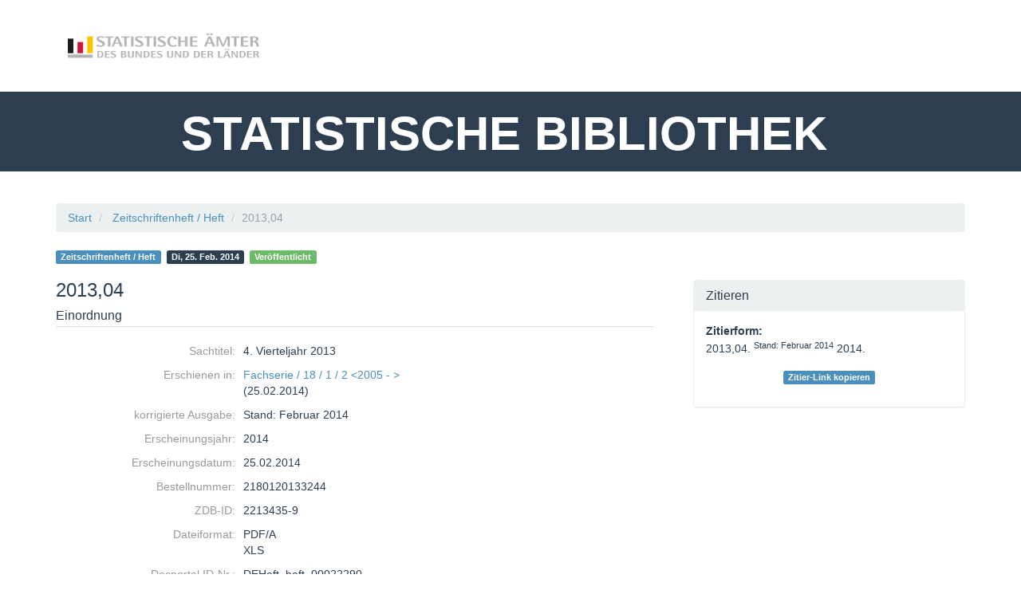

--- FILE ---
content_type: text/html;charset=UTF-8
request_url: https://www.statistischebibliothek.de/mir/receive/DEHeft_mods_00022290
body_size: 15733
content:
<!DOCTYPE html SYSTEM "about:legacy-compat">
<html class="no-js" lang="de">
<head>
<META http-equiv="Content-Type" content="text/html; charset=UTF-8">
<meta content="width=device-width, initial-scale=1.0" name="viewport">
<title>2013,04</title>
<link rel="stylesheet" href="https://www.statistischebibliothek.de/mir/assets/font-awesome/css/font-awesome.min.css">
<script src="https://www.statistischebibliothek.de/mir/mir-layout/assets/jquery/jquery.min.js"></script><script src="https://www.statistischebibliothek.de/mir/mir-layout/assets/jquery/plugins/jquery-migrate/jquery-migrate.min.js"></script>
<link href="http://purl.org/dc/elements/1.1/" rel="schema.DC">
<link href="http://purl.org/dc/terms/" rel="schema.DCTERMS">
<meta name="DC.title" content="2013,04">
<meta name="DC.type" content="issue_h">
<meta name="DC.date" content="2014-02-25">
<meta name="DC.relation" content="Fachserie / 18 / 1 / 2 <2005 - > -- Fachserie. 18, Volkswirtschaftliche Gesamtrechnungen. 1, Inlandsproduktberechnung. 2, Vierteljahresergebnisse -- 2213435-9 -- DESerie_serie_00000186">
<meta name="citation_title" content="2013,04">
<meta name="citation_title" content="4. Vierteljahr 2013">
<meta name="citation_publication_date" content="2014/02/25">
<meta name="citation_journal_title" content="Fachserie / 18 / 1 / 2 <2005 - >">
<meta name="citation_journal_title" content="Fachserie. 18, Volkswirtschaftliche Gesamtrechnungen. 1, Inlandsproduktberechnung. 2, Vierteljahresergebnisse">
<link rel="stylesheet" href="https://www.statistischebibliothek.de/mir/mir-layout/assets/jquery/plugins/shariff/shariff.complete.css">
<link rel="canonical" href="https://www.statistischebibliothek.de/mir/receive/DEHeft_mods_00022290">
<link rel="stylesheet" href="https://www.statistischebibliothek.de/mir/rsc/sass/mir-layout/scss/flatmir-flatly.min.css">
<link rel="stylesheet" href="https://www.statistischebibliothek.de/mir/css/statbib.css">
<script type="text/javascript">var webApplicationBaseURL = 'https://www.statistischebibliothek.de/mir/';var currentLang = 'de';</script><script>
      window["mycoreUploadSettings"] = {
      webAppBaseURL:"https://www.statistischebibliothek.de/mir/"
      }
    </script><script type="text/javascript" src="https://www.statistischebibliothek.de/mir/js/mir/session-polling.js"></script><script src="https://www.statistischebibliothek.de/mir/modules/webtools/upload/js/upload-api.js"></script><script src="https://www.statistischebibliothek.de/mir/modules/webtools/upload/js/upload-gui.js"></script>
<link href="https://www.statistischebibliothek.de/mir/modules/webtools/upload/css/upload-gui.css" type="text/css" rel="stylesheet">
</head>
<body>
<header>
<div style="padding-top:20px" class="container">
<a style="padding-bottom:75px" href="https://www.statistischebibliothek.de/mir/content/index.xml" class="navbar-brand float-left"><img src="https://www.statistischebibliothek.de/mir/images/logoverbund.png"></a>
<ul class="nav navbar-nav navbar-right text-nav"></ul>
</div>
<div style="height:100px" class="container-fluid bg-primary">
<nobr>
<h1 class="text-center text-header">STATISTISCHE BIBLIOTHEK&nbsp;</h1>
</nobr>
</div>
<noscript>
<div style="border-radius: 0;" class="mir-no-script alert alert-warning text-center">Um den vollen Funktionsumfang dieser Webseite zu erfahren, ben&ouml;tigen Sie JavaScript. Hier finden Sie die&nbsp;
              <a target="_blank" href="http://www.enable-javascript.com/de/">Anleitung wie Sie JavaScript in Ihrem Browser einschalten</a>
              .
            </div>
</noscript>
</header>
<section style="" class="">
<div style="" id="page" class="container">
<div id="main_content">
<div class="row detail_row bread_plus">
<div class="col-xs-12">
<ul class="breadcrumb" itemprop="breadcrumb">
<li>
<a href="https://www.statistischebibliothek.de/mir/" class="navtrail">Start</a>
</li>
<li>
<a href="https://www.statistischebibliothek.de/mir/servlets/solr/find?condQuery=*&amp;fq=category.top:%22mir_genres:issue_h%22 AND (state:published OR createdby:guest )" class="navtrail">Zeitschriftenheft / Heft</a>
</li>
<li class="active">2013,04</li>
</ul>
</div>
</div>
<div itemtype="http://schema.org/ScholarlyArticle" itemscope="itemscope" class="row detail_row">
<div class="col-xs-12" id="head_col">
<div class="row">
<div class="col-xs-12 col-sm-4 col-sm-push-8 col-md-4 col-md-push-8" id="aux_col_actions">
<div class="pull-right">
<div data-backdrop="static" role="dialog" tabindex="-1" id="modal-pi" class="modal fade">
<div class="modal-dialog">
<div class="modal-content">
<div class="modal-header">
<h4 data-i18n="component.pi.register." class="modal-title"></h4>
</div>
<div class="modal-body">
<div class="row">
<div class="col-md-2">
<i class="fa fa-question-circle"></i>
</div>
<div data-i18n="component.pi.register.modal.text." class="col-md-10"></div>
</div>
</div>
<div class="modal-footer">
<button data-dismiss="modal" class="btn btn-default modal-pi-cancel" type="button">Abbrechen</button><button data-i18n="component.pi.register." id="modal-pi-add" class="btn btn-danger" type="button"></button>
</div>
</div>
</div>
</div>
</div>
</div>
<div class="col-xs-12 col-sm-8 col-sm-pull-4 col-md-8 col-md-pull-4">
<div id="badges">
<a href="https://www.statistischebibliothek.de/mir/servlets/solr/find?condQuery=*&amp;fq=category.top:%22mir_genres:issue_h%22 AND (state:published OR createdby:guest )" class="mods_genre label label-info">Zeitschriftenheft / Heft</a>
<time title="Publication date" data-toggle="tooltip" datetime="2014-02-25" itemprop="datePublished">
<a href="https://www.statistischebibliothek.de/mir/servlets/solr/find?condQuery=*&amp;fq=mods.dateIssued:2014-02-25&amp;owner=createdby:guest" class="date_published label label-primary">Di, 25. Feb. 2014</a>
</time>
<div class="doc_state">
<span title="Publikationsstatus" class="label mir-published">Ver&ouml;ffentlicht</span>
</div>
</div>
</div>
</div>
</div>
<div class="col-xs-12 col-sm-8" id="main_col">
<div id="headline">
<h1 itemprop="name">2013,04</h1>
</div>
<div class="detail_block"></div>
<div class="mir_metadata">
<h3>Einordnung</h3>
<dl>
<dt>Sachtitel:</dt>
<dd>4. Vierteljahr 2013</dd>
<dt>Erschienen in:</dt>
<dd>
<a href="https://www.statistischebibliothek.de/mir/receive/DESerie_mods_00000186;jsessionid=7343867A4A33C81915AAE8DA93C70769">Fachserie / 18 / 1 / 2 &lt;2005 - &gt;</a><br />(25.02.2014)</dd>
<dt>korrigierte Ausgabe:</dt>
<dd>Stand: Februar 2014</dd>
<dt>Erscheinungsjahr:</dt>
<dd>2014</dd>
<dt>Erscheinungsdatum:</dt>
<dd>
<meta property="datePublished" content="2014-02-25">25.02.2014</dd>
<dt>Bestellnummer:</dt>
<dd>2180120133244</dd>
<dt>ZDB-ID:</dt>
<dd>2213435-9</dd>
<dt>Dateiformat:</dt>
<dd>PDF/A<br>XLS</dd>
<dt>Docportal ID-Nr.:</dt>
<dd>DEHeft_heft_00022290</dd>
</dl>
</div>
<div class="detail_block">
<div id="record_detail" class="">
<div xmlns:piUtil="xalan://org.mycore.pi.frontend.MCRIdentifierXSLUtils" class="file_box" id="filesDEHeft_derivate_00012079">
<div class="row header">
<div class="col-xs-12">
<div class="headline">
<div class="title">
<a aria-controls="collapseDEHeft_derivate_00012079" aria-expanded="false" href="#collapseDEHeft_derivate_00012079" data-toggle="collapse" class="btn btn-primary btn-sm file_toggle"><span>Dateien</span><span class="caret"></span></a>
</div>
<div class="options pull-right">
<div class="btn-group">
<a data-toggle="dropdown" class="btn btn-default dropdown-toggle" href="#"><i class="fa fa-cog"></i> Aktionen<span class="caret"></span></a>
<ul class="dropdown-menu dropdown-menu-right">
<li>
<a class="option hidden downloadzip" href="https://www.statistischebibliothek.de/mir/servlets/MCRZipServlet/DEHeft_derivate_00012079">als Zip speichern</a>
</li>
</ul>
</div>
</div>
<div class="clearfix"></div>
</div>
</div>
</div>
<div data-deletedb="false" data-writedb="false" data-mainDoc="2180120133244.pdf" data-deriID="DEHeft_derivate_00012079" data-objID="DEHeft_mods_00022290" class="file_box_files">
<div class="filelist-loading">
<div class="bounce1"></div>
<div class="bounce2"></div>
<div class="bounce3"></div>
</div>
</div>
<noscript>
<br>
<a href="https://www.statistischebibliothek.de/mir/servlets/MCRFileNodeServlet/DEHeft_derivate_00012079">zu den Dateien</a>
</noscript>
</div>
<div class="file_box" id="filesDEHeft_derivate_00012093">
<div class="row header">
<div class="col-xs-12">
<div class="headline">
<div class="title">
<a aria-controls="collapseDEHeft_derivate_00012093" aria-expanded="false" href="#collapseDEHeft_derivate_00012093" data-toggle="collapse" class="btn btn-primary btn-sm file_toggle"><span>Dateien</span><span class="set_number">2</span><span class="caret"></span></a>
</div>
<div class="options pull-right">
<div class="btn-group">
<a data-toggle="dropdown" class="btn btn-default dropdown-toggle" href="#"><i class="fa fa-cog"></i> Aktionen<span class="caret"></span></a>
<ul class="dropdown-menu dropdown-menu-right">
<li>
<a class="option hidden downloadzip" href="https://www.statistischebibliothek.de/mir/servlets/MCRZipServlet/DEHeft_derivate_00012093">als Zip speichern</a>
</li>
</ul>
</div>
</div>
<div class="clearfix"></div>
</div>
</div>
</div>
<div data-deletedb="false" data-writedb="false" data-mainDoc="2180120133245.xlsx" data-deriID="DEHeft_derivate_00012093" data-objID="DEHeft_mods_00022290" class="file_box_files">
<div class="filelist-loading">
<div class="bounce1"></div>
<div class="bounce2"></div>
<div class="bounce3"></div>
</div>
</div>
<noscript>
<br>
<a href="https://www.statistischebibliothek.de/mir/servlets/MCRFileNodeServlet/DEHeft_derivate_00012093">zu den Dateien</a>
</noscript>
</div>
</div>
</div>
<div xmlns:embargo="xalan://org.mycore.mods.MCRMODSEmbargoUtils" class="row mir-preview">
<div class="col-md-12">
<h3 class="mir-viewer">Vorschau</h3>
<div class="viewer pdf" data-viewer="DEHeft_derivate_00012079:/2180120133244.pdf"></div>
<script src="https://www.statistischebibliothek.de/mir/rsc/viewer/DEHeft_derivate_00012079/2180120133244.pdf?embedded=true&amp;XSL.Style=js"></script>
<noscript>
<a href="https://www.statistischebibliothek.de/mir/servlets/MCRFileNodeServlet/DEHeft_derivate_00012079/2180120133244.pdf">/2180120133244.pdf</a>
</noscript>
</div>
</div>
</div>
<div class="col-xs-12 col-sm-4" id="aux_col">
<div class="panel panel-default">
<div class="panel-heading">
<h3 class="panel-title">Zitieren</h3>
</div>
<div class="panel-body">
<div id="citation-style">
<span><strong>Zitierform:</strong><i title="Der Dienst f&uuml;r verschiedene Zitationsformate steht gerade nicht zur Verf&uuml;gung." class="fa fa-exclamation-circle hidden" id="crossref-citation-error"></i></span>
<p id="default-citation-text">2013,04. <sup>Stand: Februar 2014</sup>&nbsp;2014. </p>
<p class="hidden" id="crossref-citation-text"></p>
<p class="alert alert-danger hidden" id="crossref-citation-alert">Zitierform konnte nicht geladen werden. Standard Zitierform wird angezeigt.</p>
</div>
<p id="cite_link_box">
<a class="label label-info" href="#" id="copy_cite_link">Zitier-Link kopieren</a>
</p>
<div aria-hidden="true" aria-labelledby="modal frame" role="dialog" tabindex="-1" id="identifierModal" class="modal fade">
<div style="width: 930px" class="modal-dialog">
<div class="modal-content">
<div class="modal-header">
<button aria-label="Close" data-dismiss="modal" class="close modalFrame-cancel" type="button"><i aria-hidden="true" class="fa fa-times"></i></button>
<h4 id="modalFrame-title" class="modal-title">Zitier-Link kopieren</h4>
</div>
<div style="max-height: 560px; overflow: auto" class="modal-body" id="modalFrame-body">
<div class="mir_identifier">
<p>Document-Link</p>
<div class="mir_copy_wrapper">
<span data-org-title="Copy Identifier" title="Copy Identifier" aria-hidden="true" data-placement="left" data-toggle="tooltip" class="fa fa-copy mir_copy_identifier"></span>
</div>
<pre>
<a href="https://www.statistischebibliothek.de/mir/receive/DEHeft_mods_00022290">https://www.statistischebibliothek.de/mir/receive/DEHeft_mods_00022290</a>
</pre>
<input value="https://www.statistischebibliothek.de/mir/receive/DEHeft_mods_00022290" class="hidden mir_identifier_hidden_input" type="text">
</div>
</div>
</div>
</div>
</div>
</div>
</div>
</div>
</div>
<script src="https://www.statistischebibliothek.de/mir/mir-layout/assets/jquery/plugins/shariff/shariff.min.js"></script><script src="https://www.statistischebibliothek.de/mir/assets/moment/min/moment.min.js"></script><script src="https://www.statistischebibliothek.de/mir/assets/handlebars/handlebars.min.js"></script><script src="https://www.statistischebibliothek.de/mir/js/mir/derivate-fileList.min.js"></script>
<link href="https://www.statistischebibliothek.de/mir/rsc/stat/DEHeft_mods_00022290.css" rel="stylesheet">
</div>
</div>
</section>
<footer style="position:relative;background-color:#000000">
<div class="container">
<div class="col-md-10">
<div class="nav navbar-nav float-left">
<li>
<a href="https://www.statistischebibliothek.de/mir/content/index.xml" class="nav-item text-muted text-nav"><span class="fa fa-arrow-right"></span>&nbsp;Start&nbsp;&nbsp;</a>
</li>
<li>
<a href="https://www.statistischebibliothek.de/mir/content/brand/impressum.xml" class="nav-item text-muted text-nav"><span class="fa fa-arrow-right"></span>&nbsp;Impressum&nbsp;&nbsp;</a>
</li>
<li>
<a href="https://www.statistischebibliothek.de/mir/content/brand/datenschutz.xml" class="nav-item text-muted text-nav"><span class="fa fa-arrow-right"></span>&nbsp;Datenschutz&nbsp;&nbsp;</a>
</li>
<li>
<a href="https://www.statistischebibliothek.de/mir/content/brand/kontakt.xml" class="nav-item text-muted text-nav"><span class="fa fa-arrow-right"></span>&nbsp;Kontakt</a>
</li>
</div>
</div>
<div class="col-md-2">
<div id="powered_by">
<a href="http://www.mycore.de"><img alt="powered by MyCoRe" title="MyCoRe 2018.06.0.3 66b87084ba1ee4c151f5e18414ffb9029ce8ab31:v2018.06.0.3" src="https://www.statistischebibliothek.de/mir/mir-layout/images/mycore_logo_small_invert.png"></a>
</div>
</div>
<div style="padding-bottom:25px" class="text-muted text-content float-left">Copyright &copy; Statistische &Auml;mter des Bundes und der L&auml;nder. 2019 | Alle Rechte vorbehalten.</div>
</div>
</footer>
<script>
		  if (jQuery.fn.button){jQuery.fn.btn = jQuery.fn.button.noConflict();}
		</script><script src="https://www.statistischebibliothek.de/mir/assets/bootstrap/js/bootstrap.min.js"></script><script src="https://www.statistischebibliothek.de/mir/assets/jquery/plugins/jquery-confirm/jquery.confirm.min.js"></script><script src="https://www.statistischebibliothek.de/mir/js/mir/base.min.js"></script><script>
          $( document ).ready(function() {
            $('.overtext').tooltip();
            $.confirm.options = {
              title: "Bitte bestätigen",
              confirmButton: "Ja",
              cancelButton: "Nein",
              post: false,
              confirmButtonClass: "btn-danger",
              cancelButtonClass: "btn-default",
              dialogClass: "modal-dialog modal-lg" // Bootstrap classes for large modal
            }
          });
        </script><script src="https://www.statistischebibliothek.de/mir/assets/jquery/plugins/jquery-placeholder/jquery.placeholder.min.js"></script><script>
          jQuery("input[placeholder]").placeholder();
          jQuery("textarea[placeholder]").placeholder();
        </script><script type="text/javascript">
  var link = !!document.querySelector("link[rel='canonical']") ? document.querySelector("link[rel='canonical']") : document.createElement('link');
  link.setAttribute('rel', 'canonical');
  link.setAttribute('href', location.protocol + '//' + location.host + location.pathname);
  document.head.appendChild(link);
		</script>
</body>
</html>


--- FILE ---
content_type: text/html;charset=UTF-8
request_url: https://www.statistischebibliothek.de/mir/receive/DEHeft_mods_00022290?XSL.Transformer=mycoreobject-viewer
body_size: 497
content:
<div xmlns:mets="http://www.loc.gov/METS/" xmlns:mods="http://www.loc.gov/mods/v3" class="metadata well">
<span class="titles"><span class="title"><a href="https://www.statistischebibliothek.de/mir/receive/DEHeft_mods_00022290">2013,04</a></span><span class="title"><a href="https://www.statistischebibliothek.de/mir/receive/DEHeft_mods_00022290">4. Vierteljahr 2013</a></span></span>
</div>


--- FILE ---
content_type: text/css;charset=UTF-8
request_url: https://www.statistischebibliothek.de/mir/rsc/stat/DEHeft_mods_00022290.css
body_size: 31
content:
/* empty css for statistics */

--- FILE ---
content_type: text/css
request_url: https://www.statistischebibliothek.de/mir/modules/iview2/css/default.css
body_size: 12839
content:
.mycoreViewer .iviewThumbnail {
  line-height: 1.428571429;
  box-sizing: border-box;
  position: absolute;
  padding: 25px;
  height: 245px;
  width: 245px;
}
.mycoreViewer .iviewThumbnail .imgSpacer {
  height: 90%;
}
.mycoreViewer .iviewThumbnail img {
  max-width: 90%;
  max-height: 90%;
  display: block;
  height: auto;
  max-width: 100%;
  margin-right: auto;
  margin-left: auto;
}
.mycoreViewer .iviewThumbnail .caption {
  padding: 9px;
  color: #333333;
  text-align: center;
}
.mycoreViewer .center {
  background: gray;
}
.mycoreViewer .center .horizontalBar,
.mycoreViewer .center .verticalBar {
  z-index: 5;
  position: absolute;
  display: block;
  background-color: #f1f1f1;
}
.mycoreViewer .center .horizontalBar .slider,
.mycoreViewer .center .verticalBar .slider {
  background-color: #bcbcbc;
  position: absolute;
}
.mycoreViewer .center .horizontalBar .slider:hover,
.mycoreViewer .center .verticalBar .slider:hover {
  background-color: #949494;
}
.mycoreViewer .center .horizontalBar .endButton,
.mycoreViewer .center .verticalBar .endButton {
  position: absolute;
  cursor: pointer;
}
.mycoreViewer .center .horizontalBar .startButton,
.mycoreViewer .center .verticalBar .startButton {
  position: absolute;
  cursor: pointer;
}
.mycoreViewer .center .overViewToggle {
  display: block;
  position: absolute;
  bottom: 0px;
  right: 0px;
  width: 16px;
  height: 16px;
  z-index: 1;
  border: 1px solid #a8a8a8;
  background-color: #f8f8f8;
  font-size: 12px;
  cursor: pointer;
}
.mycoreViewer .center .overViewToggle.disabled {
  background: none repeat scroll 0 0 #f1f1f1;
  border: 0 solid #a8a8a8;
}
.mycoreViewer .center .overViewToggle .glyphicon {
  top: 0px;
  right: -1px;
  transform: rotate(-45deg);
  cursor: pointer;
}
.mycoreViewer .center .verticalBar {
  top: 0px;
  right: 0px;
  bottom: 16px;
  width: 16px;
}
.mycoreViewer .center .verticalBar .startButton {
  width: 0;
  height: 0;
  border-left: 5px solid rgba(0, 0, 0, 0);
  border-right: 5px solid rgba(0, 0, 0, 0);
  border-bottom: 5px solid #000000;
  left: 3px;
  top: 5px;
}
.mycoreViewer .center .verticalBar .endButton {
  width: 0;
  height: 0;
  border-left: 5px solid rgba(0, 0, 0, 0);
  border-right: 5px solid rgba(0, 0, 0, 0);
  border-top: 5px solid #000000;
  left: 3px;
  bottom: 5px;
}
.mycoreViewer .center .verticalBar .slider {
  left: 1px;
  right: 1px;
  min-height: 20px;
  border: 1px solid #a8a8a8;
  top: 50px;
}
.mycoreViewer .center .horizontalBar {
  left: 0px;
  right: 16px;
  bottom: 0px;
  height: 16px;
}
.mycoreViewer .center .horizontalBar .startButton {
  width: 0;
  height: 0;
  border-top: 5px solid rgba(0, 0, 0, 0);
  border-right: 5px solid #000000;
  border-bottom: 5px solid rgba(0, 0, 0, 0);
  left: 5px;
  top: 3px;
}
.mycoreViewer .center .horizontalBar .endButton {
  width: 0;
  height: 0;
  border-bottom: 5px solid rgba(0, 0, 0, 0);
  border-left: 5px solid #000000;
  border-top: 5px solid rgba(0, 0, 0, 0);
  right: 5px;
  bottom: 3px;
}
.mycoreViewer .center .horizontalBar .slider {
  top: 1px;
  bottom: 1px;
  min-width: 20px;
  border: 1px solid #a8a8a8;
  left: 50px;
}
@media (max-width: 800px) {
  .mycoreViewer .center .overview {
    display: none;
  }
}
.mycoreViewer .center .overview {
  position: absolute;
  bottom: 1px;
  right: 1px;
  opacity: 0.9;
  border: 1px solid #000000;
}
.mycoreViewer .center canvas {
  left: 0px;
  top: 0px;
  width: 100%;
  height: 100%;
  -ms-user-select: none;
  touch-action: none;
}
.mycoreViewer .center canvas.pdfCanvas {
  width: 100%;
  height: 100%;
  display: block;
}
.mycoreViewer .metadata {
  padding: 10px 10px 10px 10px;
}
.mycoreViewer .metadata * {
  padding-left: 3px;
  padding-right: 3px;
}
.mycoreViewer .metadata .titles {
  font-weight: bold;
  color: #3276b1;
}
.mycoreViewer .metadata .date:before {
  content: '[';
}
.mycoreViewer .metadata .date:after {
  content: ']';
}
.mycoreViewer *[class*="icon-"] {
  width: 14px;
  height: 14px;
  background-size: cover;
}
.mycoreViewer .dropdown-toggle *[class*="icon-"] {
  top: 2px;
}
.mycoreViewer .icon-sidebar-right {
  background-image: url("../img/sidebar-right.svg");
  background-position: center center;
}
.mycoreViewer .icon-sidebar-left {
  background-image: url("../img/sidebar-left.svg");
  background-position: center center;
}
.mycoreViewer .glyphicon- {
  display: none;
}
.mycoreViewer .matched {
  font-weight: bold;
}
.mycoreViewer textarea.form-control {
  min-height: 300px;
}
.mycoreViewer .altoSelectable .textContainer {
  z-index: 5;
}
.mycoreViewer .altoSelectable .textContainer * {
  z-index: 5;
}
.mycoreViewer .altoTop .textContainer {
  z-index: 5;
}
.mycoreViewer .altoTop .textContainer * {
  z-index: 5;
}
.mycoreViewer .textContainer {
  z-index: 3;
  text-align: left;
}
.mycoreViewer .textContainer * {
  z-index: 3;
}
.mycoreViewer .textContainer .altoLine span {
  cursor: text;
}
.mycoreViewer .textContainer span[contenteditable=true] {
  background-color: lightgreen;
  border: 3px darkgreen solid;
}
.mycoreViewer .textContainer .unconfident {
  background-color: mistyrose;
}
.mycoreViewer .textContainer .edited {
  background-color: lightblue;
}
.mycoreViewer .textContainer .line {
  position: absolute;
  text-rendering: optimizeSpeed;
}
.mycoreViewer .textContainer .highlighted.line {
  background: rgba(0, 0, 255, 0.12);
}
.mycoreViewer .textContainer .highlighted.line .highlighted {
  background: rgba(0, 0, 255, 0.5);
  color: white;
}
.mycoreViewer .textContainer .line::selection {
  background: #65a9e4;
  color: white;
}
.mycoreViewer .textContainer .line::-moz-selection {
  background: #65a9e4;
  color: white;
}
.mycoreViewer .textContainer .line {
  cursor: text;
  color: transparent;
}
.mycoreViewer .alto-editor-widget th[data-sort] {
  cursor: pointer;
}
.mycoreViewer .alto-editor-widget .btn-toolbar.action {
  padding-top: 20px;
}
.mycoreViewer .alto-editor-widget .glyphicon-remove {
  color: red;
  cursor: pointer;
}
.mycoreViewer .grabbable {
  cursor: move;
  /* fallback if grab cursor is unsupported */
  cursor: grab;
  cursor: -moz-grab;
  cursor: -webkit-grab;
}
.mycoreViewer .grab {
  cursor: grabbing;
  cursor: -moz-grabbing;
  cursor: -webkit-grabbing;
}
.mycoreViewer > div:not(.navbar) {
  top: 51px;
}
.mycoreViewer .navbar {
  z-index: 15;
  min-height: 51px;
}
.mycoreViewer .navbar div img {
  margin-top: 11px;
}
.mycoreViewer .navbar .btn-group {
  margin-left: 25px;
}
.mycoreViewer .navbar .btn-group .glyphicon.textpresent,
.mycoreViewer .navbar .btn-group .fa.textpresent {
  margin-right: 5px;
}
.mycoreViewer .navbar .btn-group .dropdown-menu {
  cursor: pointer;
}
.mycoreViewer .navbar .btn-group .dropdown-toggle .glyphicon,
.mycoreViewer .navbar .btn-group .dropdown-toggle .fa {
  margin-right: 5px;
}
@media (max-width: 620px) {
  .mycoreViewer .navbar div[data-id=ImageChangeControllGroup] {
    display: none;
  }
}
.mycoreViewer .navbar .navbar-right {
  margin-right: 25px;
  float: right !important;
}
.mycoreViewer .navbar .dropdown-menu .dropdown-icon {
  margin-right: 7px;
}
.mycoreViewer .navbar .navbar-fixed-top {
  margin-bottom: 0px;
}
.mycoreViewer .navbar .dropdown {
  z-index: initial;
  -webkit-appearance: none;
  -moz-appearance: none;
  -ms-expand: none;
  appearance: none;
  height: 34px;
  max-width: 300px;
  text-indent: 0.25px;
  white-space: nowrap;
  text-overflow: ellipsis;
  overflow: hidden;
  display: inline-block;
}
.mycoreViewer .navbar .dropdown::-ms-expand {
  display: none;
}
.mycoreViewer .navbar img {
  max-height: 26px;
}
.mycoreViewer .navbar .caret {
  margin-left: 5px;
}
.mycoreViewer .chapterTreeDesktop .expander + *,
.mycoreViewer .textSearch .expander + * {
  margin-left: 0.8em;
}
.mycoreViewer .chapterTreeDesktop .expander,
.mycoreViewer .textSearch .expander {
  cursor: pointer;
  font-size: 10px;
  top: 3px;
  width: 10px;
  height: 10px;
  display: inline-block;
}
.mycoreViewer .chapterTreeDesktop ol[data-opened=false],
.mycoreViewer .textSearch ol[data-opened=false] {
  display: none;
}
.mycoreViewer .chapterTreeDesktop ol,
.mycoreViewer .textSearch ol {
  border: none;
  border-radius: 0;
  padding-left: 15px;
}
.mycoreViewer .chapterTreeDesktop .list-group-item,
.mycoreViewer .textSearch .list-group-item {
  padding: 3px 15px;
  transition: background-color 0.5s, color 0.5s;
}
.mycoreViewer .chapterTreeDesktop .list-group-item.blink,
.mycoreViewer .textSearch .list-group-item.blink {
  background: lightgray;
  border-color: #285e8e;
}
.mycoreViewer .chapterTreeDesktop li.list-group-item,
.mycoreViewer .textSearch li.list-group-item {
  border: none;
  margin: 3px;
  display: flex;
  border-radius: 0;
}
.mycoreViewer .chapterTreeDesktop li.list-group-item span.childLabel,
.mycoreViewer .textSearch li.list-group-item span.childLabel {
  color: gray;
  text-align: right;
  min-width: 7rem;
}
.mycoreViewer .chapterTreeDesktop li a,
.mycoreViewer .textSearch li a {
  cursor: pointer;
  margin-left: 20px;
  white-space: nowrap;
  text-overflow: ellipsis;
  overflow: hidden;
  flex-grow: 1;
}
.mycoreViewer .chapterTreeDesktop li[data-selected=true],
.mycoreViewer .textSearch li[data-selected=true] {
  background: #3276b1;
  border-color: #285e8e;
  color: white;
}
.mycoreViewer .chapterTreeDesktop li[data-selected=true] .expander,
.mycoreViewer .textSearch li[data-selected=true] .expander {
  color: white;
}
.mycoreViewer .chapterTreeDesktop li[data-selected=true] a,
.mycoreViewer .textSearch li[data-selected=true] a,
.mycoreViewer .chapterTreeDesktop li[data-selected=true] span.childLabel,
.mycoreViewer .textSearch li[data-selected=true] span.childLabel {
  color: white;
}
.mycoreViewer .textSearch li.list-group-item.active {
  background: #3276b1;
  border-color: #285e8e;
}
.mycoreViewer .textSearch li.list-group-item.active a {
  color: white;
}
.mycoreViewer .textSearch li a {
  white-space: normal;
  overflow: visible;
}
.mycoreViewer .sidebar {
  margin-top: 0px;
  margin-bottom: 0px;
  border-top: none;
}
.mycoreViewer .sidebar .spinner {
  text-align: center;
}
.mycoreViewer .sidebar .spinner img {
  width: 30px;
  margin: 1em auto;
}
.mycoreViewer .debugCanvas {
  position: relative;
}
.mycoreViewer .resizer {
  z-index: 10;
}
.mycoreViewer .informationBar {
  left: 0px;
  top: 0px;
  bottom: 0px;
  right: 0px;
  position: absolute;
  padding: 2px;
  margin: 0;
  text-align: center;
}
.mycoreViewer .informationBar * {
  padding-left: 10px;
  padding-right: 10px;
}
.mycoreViewer .informationBar .scale {
  float: left;
}
.mycoreViewer .informationBar .scale.form-control {
  width: 10%;
  height: 100%;
}
.mycoreViewer .informationBar .scale.form-control.error {
  color: darkred;
  border: 1px darkred solid;
}
.mycoreViewer .informationBar .rotation {
  float: right;
}
.mycoreViewer .north,
.mycoreViewer .south,
.mycoreViewer .east,
.mycoreViewer .west {
  z-index: 10;
}
.mycoreViewer .north .list-group,
.mycoreViewer .south .list-group,
.mycoreViewer .east .list-group,
.mycoreViewer .west .list-group {
  padding-bottom: 35px;
}
.mycoreViewer .panel.search {
  padding: 1em;
}
.mycoreViewer .panel.search .progress-bar {
  transition: width .1s ease;
}
.mycoreViewer .iviewThumbnail {
  background-color: #ffffff;
  border: 1px solid #dddddd;
  border-radius: 4px;
  -webkit-transition: all 0.2s ease-in-out;
  -moz-transition: all 0.2s ease-in-out;
  transition: all 0.2s ease-in-out;
}
.mycoreViewer .iviewThumbnail.selected {
  background-color: #3276b1;
}
.mycoreViewer .modal .error-image-holder {
  text-align: center;
}
.mycoreViewer .modal .error-image {
  width: 200px;
  margin: 10px auto;
}
.mycoreViewer .layer-component {
  display: table;
}
.mycoreViewer .layer-component .layer-view {
  height: 100%;
  display: block;
}
.mycoreViewer .layer-component .layer-view .layer {
  display: table-cell;
  border-right: 1px solid #ddd;
  padding-right: 15px;
  padding-left: 15px;
}
.mycoreViewer .layer-component .layer-view .layer .layer-heading {
  font-weight: bold;
  margin-bottom: 6px;
}
.mycoreViewer .layer-component .layer-view .layer:last-child {
  border: none;
}
.mycoreViewer .layer-component .layer-view .highlight {
  color: white;
  background-color: #3276b1;
}
.mycoreViewer .altoBlock {
  position: absolute;
  z-index: 3;
  background-color: white;
}
.mycoreViewer .altoLine {
  position: fixed;
  margin: 0;
  transform-origin: left top;
  white-space: nowrap;
}
.mycoreViewer .tei .popupTrigger {
  cursor: pointer;
}
.mycoreViewer .tei .noContent {
  display: block;
  text-align: center;
  font-weight: bold;
}
.mycoreViewer .tei h1 {
  margin-top: 5px;
}
.mycoreViewer .tei .teiLine {
  display: block;
  word-break: normal;
}
.mycoreViewer .tei .teiRow {
  display: table-row;
}
.mycoreViewer .tei .teiCell {
  display: table-cell;
  padding: 1em;
}
.mycoreViewer .tei .teiTable {
  display: table;
}


--- FILE ---
content_type: text/plain
request_url: https://www.statistischebibliothek.de/mir/rsc/locale/translate/de/mir.upload.drop.derivate
body_size: 93
content:
Dateien/Verzeichnisse zum AnhÃ¤ngen ablegen oder <a class="mcr-upload-show">durchsuchen</a>.

--- FILE ---
content_type: application/javascript
request_url: https://www.statistischebibliothek.de/mir/js/mir/derivate-fileList.min.js
body_size: 9913
content:
!function(){$(document).ready(function(){$(".file_box_files").length>0&&(Handlebars.registerHelper("is",function(e,n,i){return e==n?i.fn(this):i.inverse(this)}),Handlebars.registerHelper("isOr",function(e,n,i){return e||n?i.fn(this):i.inverse(this)}),Handlebars.registerHelper("isNot",function(e,n,i){return e!=n?i.fn(this):i.inverse(this)}),Handlebars.registerHelper("contains",function(e,n,i){return e.indexOf(n)>-1?i.fn(this):i.inverse(this)}),Handlebars.registerHelper("noDirOrURN",function(e,n,i){return"directory"===e&&n?i.inverse(this):i.fn(this)}),Handlebars.registerHelper("notContains",function(e,n,i){return-1==e.indexOf(n)?i.fn(this):i.inverse(this)}),Handlebars.registerHelper("concat",function(){var e=Array.prototype.slice.call(arguments);return e.pop(),e.join("")}),Handlebars.registerHelper("formatFileSize",function(e){return function(e,n){var i=function e(n){if(n.unit<3&&n.number>1024){var i=Math.round(n.number/1024*100)/100;return e({number:i,unit:n.unit+1})}return{number:n.number,unit:n.unit}}({number:e,unit:n}),t="";switch(i.unit){case 0:t="bytes";break;case 1:t="kB";break;case 2:t="MB";break;case 3:default:t="GB"}return i.number+" "+t}(e,0)}),Handlebars.registerHelper("formatDate",function(e){return"en"==$("html").attr("lang")?moment(e).format("YYYY-MM-DD"):moment(e).format("DD.MM.YYYY")}),Handlebars.registerHelper("paginate",function(e,n){var i,t=n.hash.type||"middle",r="",a=Number(e.pageCount),o=Number(e.page);n.hash.limit&&(i=+n.hash.limit);var s={};switch(t){case"middle":if("number"==typeof i){var l=0,c=Math.ceil(i/2)-1;o+(i-c-1)>a&&(c=i-(a-o)-1),o-c<1&&(c=o-1);for(var d=o-c;l<i&&l<a;)s={n:d},d===o&&(s.active=!0),r+=n.fn(s),d++,l++}else for(l=1;l<=a;l++)s={n:l},l===o&&(s.active=!0),r+=n.fn(s);break;case"previous":s=1===o?{disabled:!0,n:1}:{n:o-1},r+=n.fn(s);break;case"next":s={},s=o===a?{disabled:!0,n:a}:{n:o+1},r+=n.fn(s);break;case"first":s=1===o?{disabled:!0,n:1}:{n:1},r+=n.fn(s);break;case"last":s=o===a?{disabled:!0,n:a}:{n:a},r+=n.fn(s)}return r}),$(".file_box_files").each(function(){derivateFileListInstance=new e,derivateFileListInstance.init($(this))}))});var e=function(){var e,n,i,t,r,a,o,s,l,c,d=new Array,f=new Array,p={},u={PDF:{icon:"fa-file-pdf-o",extensions:"pdf|ps"},Archive:{icon:"fa-file-archive-o",extensions:"zip|tar|rar|bz|xs|gz|bz2|xz"},Image:{icon:"fa-file-image-o",extensions:"tif|tiff|gif|jpeg|jpg|jif|jfif|jp2|jpx|j2k|j2c|fpx|pcd|png"},Text:{icon:"fa-file-text-o",extensions:"txt|rtf"},Audio:{icon:"fa-file-audio-o",extensions:"wav|wma|mp3"},Video:{icon:"fa-file-video-o",extensions:"mp4|f4v|flv|rm|avi|wmv"},Code:{icon:"fa-file-code-o",extensions:"css|htm|html|php|c|cpp|bat|cmd|pas|java"},Word:{icon:"fa-file-word-o",extensions:"doc|docx|dot"},Excel:{icon:"fa-file-excel-o",extensions:"xls|xlt|xlsx|xltx"},Powerpoint:{icon:"fa-file-powerpoint-o",extensions:"ppt|potx|ppsx|sldx"},_default:{icon:"fa-file-o"}};function h(e,n,i){void 0==f[n]?$.ajax({url:webApplicationBaseURL+"hbs/"+n,type:"GET",success:function(t){f[n]=t,void 0===d[n]&&(d[n]=Handlebars.compile(f[n])),"derivate-fileList.hbs"==n&&(s=d[n]),i(e,d[n])},error:function(){console.log("Template request failed")}}):i(e,d[n])}function g(e){var n=function e(n,i){if(n.path===i)return n;if(void 0!=n.children)for(var t=0;t<n.children.length;t++){var r=n.children[t],a=e(r,i);if(void 0!=a)return a}return}(o,e);void 0!==n&&(m(e),n.pagination=b(n.children),v(n))}function m(e){t.data("path")!=e&&(c=1),t.data("path",e)}function v(e,n){void 0===n&&(n=s);var i,r,a=function(e){var n={};for(var i in e)e.hasOwnProperty(i)&&(n[i]=e[i]);return n}(o);a.children=(i=e.children,r=a.mainDoc,i.sort(function(e,n){return e.path=="/"+r?-1:n.path=="/"+r?1:"directory"==e.type&&"directory"!=n.type?-1:"directory"==n.type&&"directory"!=e.type?1:e.name.localeCompare(n.name)})),e.pagination?(a.pagination=b(a.children),a.children=a.children.slice(a.pagination.start-1,a.pagination.end)):a.pagination=void 0;var l=n(a);$(t).html(""),"/"!=e.path&&function(e){$(t).append('<div class="col-xs-12"><div class="file_set file"><div class="file_box_breadcrumbs"></div></div>');var n=e;for(;"/"!=n;){var i=y(n);$(t).find(".file_box_breadcrumbs").prepend('<span class="file_name derivate_folder"><a href="#" data-path="'+n+'">'+i+"</a></span>");var r=x(n);if(r===n)break;n=r}$(t).find(".file_box_breadcrumbs").prepend('<span class="file_name derivate_folder"><a href="#" data-path="/"> </a></span>')}(e.path),$(t).append(l),mycore.upload.enable($(t)[0]),$(".confirm_deletion").confirm()}function b(e){var n=Math.floor(e.length/l)+(e.length%l!=0?1:0),i=((c||1)-1)*l,t=i+l;return t>e.length&&(t=e.length),n>1?pagination={numPerPage:l,pageCount:n,page:c||1,start:i+1,end:t,total:e.length}:void 0}function x(e){if("/"!=(e=e.trim())&&""!=e)return e.lastIndexOf("/")==e.length-1&&(e=e.substring(0,e.length-1)),e.substring(0,e.lastIndexOf("/")+1)}function y(e){return e.lastIndexOf("/")==e.length-1&&(e=e.substring(0,e.length-1)),e.substr(e.lastIndexOf("/")+1)}function w(e){var n=function(e,n){if($("#videoChooser").length>0)return $("#videoChooser optgroup[label='"+e+"'] > option").filter(function(){return $(this).html()==n}).val();return""}($(e).attr("data-deriid"),$(e).attr("data-name"));void 0!=n&&""!=n&&($("#videoChooser").val(n),$("#videoChooser").change())}return{init:function(s){var d,f,x,y,D,H;t=s,e=$(s).attr("data-objid"),n=$(s).attr("data-deriid"),i=$(s).attr("data-maindoc"),r=$(s).attr("data-writedb"),a=$(s).attr("data-deletedb"),$(s).attr("data-urn"),l=$(s).attr("data-numperpage")||10,$(t).on("click",".derivate_folder > a",function(e){e.preventDefault(),g($(this).attr("data-path"))}),$(t).on("click",".file_video > a",function(e){$("#player_").length>0&&(e.preventDefault(),w($(this)))}),$(t).on("click",".pagination > li > a",function(e){e.preventDefault();var n=$(this);if(!n.parent().hasClass("disabled")){var i=$(".pagination",t).offset(),r=t.data("path");c=n.data("page"),"/"!=r?g(r):v(o);var a=i.top-$(".pagination",t).offset().top;a>0&&$(document).scrollTop($(document).scrollTop()-a)}}),Handlebars.registerHelper("getI18n",function(e,n){var i=p[e],t=Array.prototype.slice.call(arguments,1);if(void 0!=i){if(void 0!=t)for(var r=0;r<t.length;r++)i=i.replace(RegExp("\\{"+r+"\\}","g"),t[r]);return i}return""}),Handlebars.registerHelper("getFileIcon",function(e){for(var n in u)if("_default"!=n&&-1!=u[n].extensions.indexOf(e.toLowerCase()))return u[n].icon;return u._default.icon}),Handlebars.registerHelper("getFileLabel",function(e){for(var n in u)if("_default"!=n&&-1!=u[n].extensions.indexOf(e.toLowerCase()))return n;return""}),void 0!=e&&""!=e&&void 0!=n&&""!=n?(d=$("html").attr("lang"),f=function(){var s;s=function(s){var l;l=s,$.ajax({url:webApplicationBaseURL+"api/v1/objects/"+e+"/derivates/"+n+"/contents?format=json",type:"GET",dataType:"json",beforeSend:function(e){void 0!=l&&e.setRequestHeader("Authorization",l.token_type+" "+l.access_token)},success:function(e){e.mainDoc=i,e.serverBaseURL=webApplicationBaseURL,e.permWrite="true"==r,e.permDelete="true"==a,m("/"),e.pagination=b(e.children),(o=e).children.length>1?$(t).parent(".file_box").find("ul.dropdown-menu a.downloadzip").removeClass("hidden"):$(t).parent(".file_box").find("ul.dropdown-menu").children().length<2&&$(t).parent(".file_box").find("a.dropdown-toggle").addClass("hidden"),h(o,"derivate-fileList.hbs",v)},error:function(e,i,t){h({mycorederivate:n,message:e.status+" "+e.statusText},"error.hbs",function(e,i){jQuery("#files"+n).html(i(e))}),console.log("Derivate request failed for Derivate: "+n)},cache:!1})},"required"===$(t).attr("data-jwt")?$.ajax({url:webApplicationBaseURL+"rsc/jwt",type:"GET",dataType:"json",success:function(e){e.login_success?s(e):h({mycorederivate:n,message:"401 UNAUTHORIZED"},"error.hbs",function(e,i){jQuery("#files"+n).html(i(e))})},error:function(e,n,i){console.log(e),console.log("Token request failed.")}}):s()},x=webApplicationBaseURL+"rsc/locale/translate/"+d+"/IFS*",y=webApplicationBaseURL+"rsc/locale/translate/"+d+"/mir.confirm.*",D=webApplicationBaseURL+"rsc/locale/translate/"+d+"/mir.pagination.*",H=webApplicationBaseURL+"rsc/locale/translate/"+d+"/mir.upload.drop.derivate",$.when($.ajax(x),$.ajax(y),$.ajax(D),$.ajax(H)).done(function(e,n,i,t){e[0]!={}&&"???IFS*???"!=e[0]&&e[0].IFS?p=$.extend(e[0],p):(p["IFS.fileDelete"]="Datei löschen",p["IFS.mainFile"]="Hauptdatei",p["IFS.directoryDelete"]="Verzeichnis löschen"),n[0]!={}&&"???mir.confirm.*???"!=n[0]&&n[0]["mir.confirm"]?p=$.extend(n[0],p):(p["mir.confirm.directory.text"]="Wollen Sie dieses Verzeichnis inkl. aller enthaltenen Dateien und ggf. Unterverzeichnissen löschen?",p["mir.confirm.file.text"]="Wollen Sie diese Datei wirklich löschen?"),i[0]!={}&&"???mir.pagination.*???"!=i[0]&&i[0]["mir.pagination"]?p=$.extend(i[0],p):(p["mir.pagination.entriesInfo"]="{0} bis {1} von {2} Einträgen",p["mir.pagination.first"]="erste Seite",p["mir.pagination.last"]="letzte Seite ({0})",p["mir.pagination.previous"]="vorherige Seite",p["mir.pagination.next"]="nächste Seite"),"string"==typeof t[0]?p["mir.upload.drop.derivate"]=t[0]:p["mir.upload.drop.derivate"]="Dateien zum Anhängen ablegen.",f()}).fail(function(){p["IFS.fileDelete"]="Datei löschen",p["IFS.mainFile"]="Hauptdatei",p["IFS.directoryDelete"]="Verzeichnis löschen",p["mir.confirm.directory.text"]="Wollen Sie dieses Verzeichnis inkl. aller enthaltenen Dateien und ggf. Unterverzeichnissen löschen?",p["mir.confirm.file.text"]="Wollen Sie diese Datei wirklich löschen?",p["mir.pagination.entriesInfo"]="{0} bis {1} von {2} Einträgen",p["mir.pagination.first"]="erste Seite",p["mir.pagination.last"]="letzte Seite ({0})",p["mir.pagination.previous"]="vorherige Seite",p["mir.pagination.next"]="nächste Seite",p["mir.upload.drop.derivate"]="Datei zum Anhängen ablegen.",f()})):(console.log("Wrong objID or deriID, cant get Derivate"),console.log(e),console.log(n))}}}}();
//# sourceMappingURL=derivate-fileList.min.js.map

--- FILE ---
content_type: text/plain
request_url: https://www.statistischebibliothek.de/mir/rsc/locale/translate/de/mir.upload.drop.derivate
body_size: 93
content:
Dateien/Verzeichnisse zum AnhÃ¤ngen ablegen oder <a class="mcr-upload-show">durchsuchen</a>.

--- FILE ---
content_type: application/javascript
request_url: https://www.statistischebibliothek.de/mir/js/mir/session-polling.js
body_size: 136
content:
$(document).ready(function() {
    setInterval(function(){
        $.get(webApplicationBaseURL + 'rsc/echo/ping');
    }, 1740000);
});

--- FILE ---
content_type: application/javascript
request_url: https://www.statistischebibliothek.de/mir/modules/iview2/js/lib/pdf.min.worker.js
body_size: 597329
content:
!function(a,b){"use strict";"function"==typeof define&&define.amd?define("pdfjs-dist/build/pdf.worker",["exports"],b):b("undefined"!=typeof exports?exports:a.pdfjsDistBuildPdfWorker={})}(this,function(a){"use strict";var b=("undefined"!=typeof document&&document.currentScript&&document.currentScript.src,{});(function(){!function(a,b){b(a.pdfjsCoreArithmeticDecoder={})}(this,function(a){var b=function(){function a(a,b,c){this.data=a,this.bp=b,this.dataEnd=c,this.chigh=a[b],this.clow=0,this.byteIn(),this.chigh=this.chigh<<7&65535|this.clow>>9&127,this.clow=this.clow<<7&65535,this.ct-=7,this.a=32768}var b=[{qe:22017,nmps:1,nlps:1,switchFlag:1},{qe:13313,nmps:2,nlps:6,switchFlag:0},{qe:6145,nmps:3,nlps:9,switchFlag:0},{qe:2753,nmps:4,nlps:12,switchFlag:0},{qe:1313,nmps:5,nlps:29,switchFlag:0},{qe:545,nmps:38,nlps:33,switchFlag:0},{qe:22017,nmps:7,nlps:6,switchFlag:1},{qe:21505,nmps:8,nlps:14,switchFlag:0},{qe:18433,nmps:9,nlps:14,switchFlag:0},{qe:14337,nmps:10,nlps:14,switchFlag:0},{qe:12289,nmps:11,nlps:17,switchFlag:0},{qe:9217,nmps:12,nlps:18,switchFlag:0},{qe:7169,nmps:13,nlps:20,switchFlag:0},{qe:5633,nmps:29,nlps:21,switchFlag:0},{qe:22017,nmps:15,nlps:14,switchFlag:1},{qe:21505,nmps:16,nlps:14,switchFlag:0},{qe:20737,nmps:17,nlps:15,switchFlag:0},{qe:18433,nmps:18,nlps:16,switchFlag:0},{qe:14337,nmps:19,nlps:17,switchFlag:0},{qe:13313,nmps:20,nlps:18,switchFlag:0},{qe:12289,nmps:21,nlps:19,switchFlag:0},{qe:10241,nmps:22,nlps:19,switchFlag:0},{qe:9217,nmps:23,nlps:20,switchFlag:0},{qe:8705,nmps:24,nlps:21,switchFlag:0},{qe:7169,nmps:25,nlps:22,switchFlag:0},{qe:6145,nmps:26,nlps:23,switchFlag:0},{qe:5633,nmps:27,nlps:24,switchFlag:0},{qe:5121,nmps:28,nlps:25,switchFlag:0},{qe:4609,nmps:29,nlps:26,switchFlag:0},{qe:4353,nmps:30,nlps:27,switchFlag:0},{qe:2753,nmps:31,nlps:28,switchFlag:0},{qe:2497,nmps:32,nlps:29,switchFlag:0},{qe:2209,nmps:33,nlps:30,switchFlag:0},{qe:1313,nmps:34,nlps:31,switchFlag:0},{qe:1089,nmps:35,nlps:32,switchFlag:0},{qe:673,nmps:36,nlps:33,switchFlag:0},{qe:545,nmps:37,nlps:34,switchFlag:0},{qe:321,nmps:38,nlps:35,switchFlag:0},{qe:273,nmps:39,nlps:36,switchFlag:0},{qe:133,nmps:40,nlps:37,switchFlag:0},{qe:73,nmps:41,nlps:38,switchFlag:0},{qe:37,nmps:42,nlps:39,switchFlag:0},{qe:21,nmps:43,nlps:40,switchFlag:0},{qe:9,nmps:44,nlps:41,switchFlag:0},{qe:5,nmps:45,nlps:42,switchFlag:0},{qe:1,nmps:45,nlps:43,switchFlag:0},{qe:22017,nmps:46,nlps:46,switchFlag:0}];return a.prototype={byteIn:function(){var a=this.data,b=this.bp;if(255===a[b]){a[b+1]>143?(this.clow+=65280,this.ct=8):(b++,this.clow+=a[b]<<9,this.ct=7,this.bp=b)}else b++,this.clow+=b<this.dataEnd?a[b]<<8:65280,this.ct=8,this.bp=b;this.clow>65535&&(this.chigh+=this.clow>>16,this.clow&=65535)},readBit:function(a,c){var d,e=a[c]>>1,f=1&a[c],g=b[e],h=g.qe,i=this.a-h;if(this.chigh<h)i<h?(i=h,d=f,e=g.nmps):(i=h,d=1^f,1===g.switchFlag&&(f=d),e=g.nlps);else{if(this.chigh-=h,0!=(32768&i))return this.a=i,f;i<h?(d=1^f,1===g.switchFlag&&(f=d),e=g.nlps):(d=f,e=g.nmps)}do{0===this.ct&&this.byteIn(),i<<=1,this.chigh=this.chigh<<1&65535|this.clow>>15&1,this.clow=this.clow<<1&65535,this.ct--}while(0==(32768&i));return this.a=i,a[c]=e<<1|f,d}},a}();a.ArithmeticDecoder=b}),function(a,b){b(a.pdfjsCoreBidi={})}(this,function(a){function b(a){return 0!=(1&a)}function c(a){return 0==(1&a)}function d(a,b,c){for(var d=b,e=a.length;d<e;++d)if(a[d]!==c)return d;return d}function e(a,b,c,d){for(var e=b;e<c;++e)a[e]=d}function f(a,b,c){for(var d=b,e=c-1;d<e;++d,--e){var f=a[d];a[d]=a[e],a[e]=f}}function g(a,b,c){return{str:a,dir:c?"ttb":b?"ltr":"rtl"}}function h(a,h,m){var n=!0,o=a.length;if(0===o||m)return g(a,n,m);k.length=o,l.length=o;var p,q,r=0;for(p=0;p<o;++p){k[p]=a.charAt(p);var s=a.charCodeAt(p),t="L";s<=255?t=i[s]:1424<=s&&s<=1524?t="R":1536<=s&&s<=1791?t=j[255&s]:1792<=s&&s<=2220&&(t="AL"),"R"!==t&&"AL"!==t&&"AN"!==t||r++,l[p]=t}if(0===r)return n=!0,g(a,n);-1===h&&(o/r<.3?(n=!0,h=0):(n=!1,h=1));var u=[];for(p=0;p<o;++p)u[p]=h;var v=b(h)?"R":"L",w=v,x=w,y=w;for(p=0;p<o;++p)"NSM"===l[p]?l[p]=y:y=l[p];y=w;var z;for(p=0;p<o;++p)z=l[p],"EN"===z?l[p]="AL"===y?"AN":"EN":"R"!==z&&"L"!==z&&"AL"!==z||(y=z);for(p=0;p<o;++p)"AL"===(z=l[p])&&(l[p]="R");for(p=1;p<o-1;++p)"ES"===l[p]&&"EN"===l[p-1]&&"EN"===l[p+1]&&(l[p]="EN"),"CS"!==l[p]||"EN"!==l[p-1]&&"AN"!==l[p-1]||l[p+1]!==l[p-1]||(l[p]=l[p-1]);for(p=0;p<o;++p)if("EN"===l[p]){var A;for(A=p-1;A>=0&&"ET"===l[A];--A)l[A]="EN";for(A=p+1;A<o&&"ET"===l[A];++A)l[A]="EN"}for(p=0;p<o;++p)"WS"!==(z=l[p])&&"ES"!==z&&"ET"!==z&&"CS"!==z||(l[p]="ON");for(y=w,p=0;p<o;++p)z=l[p],"EN"===z?l[p]="L"===y?"L":"EN":"R"!==z&&"L"!==z||(y=z);for(p=0;p<o;++p)if("ON"===l[p]){var B=d(l,p+1,"ON"),C=w;p>0&&(C=l[p-1]);var D=x;B+1<o&&(D=l[B+1]),"L"!==C&&(C="R"),"L"!==D&&(D="R"),C===D&&e(l,p,B,C),p=B-1}for(p=0;p<o;++p)"ON"===l[p]&&(l[p]=v);for(p=0;p<o;++p)z=l[p],c(u[p])?"R"===z?u[p]+=1:"AN"!==z&&"EN"!==z||(u[p]+=2):"L"!==z&&"AN"!==z&&"EN"!==z||(u[p]+=1);var E,F=-1,G=99;for(p=0,q=u.length;p<q;++p)E=u[p],F<E&&(F=E),G>E&&b(E)&&(G=E);for(E=F;E>=G;--E){var H=-1;for(p=0,q=u.length;p<q;++p)u[p]<E?H>=0&&(f(k,H,p),H=-1):H<0&&(H=p);H>=0&&f(k,H,u.length)}for(p=0,q=k.length;p<q;++p){var I=k[p];"<"!==I&&">"!==I||(k[p]="")}return g(k.join(""),n)}var i=["BN","BN","BN","BN","BN","BN","BN","BN","BN","S","B","S","WS","B","BN","BN","BN","BN","BN","BN","BN","BN","BN","BN","BN","BN","BN","BN","B","B","B","S","WS","ON","ON","ET","ET","ET","ON","ON","ON","ON","ON","ON","CS","ON","CS","ON","EN","EN","EN","EN","EN","EN","EN","EN","EN","EN","ON","ON","ON","ON","ON","ON","ON","L","L","L","L","L","L","L","L","L","L","L","L","L","L","L","L","L","L","L","L","L","L","L","L","L","L","ON","ON","ON","ON","ON","ON","L","L","L","L","L","L","L","L","L","L","L","L","L","L","L","L","L","L","L","L","L","L","L","L","L","L","ON","ON","ON","ON","BN","BN","BN","BN","BN","BN","B","BN","BN","BN","BN","BN","BN","BN","BN","BN","BN","BN","BN","BN","BN","BN","BN","BN","BN","BN","BN","BN","BN","BN","BN","BN","BN","CS","ON","ET","ET","ET","ET","ON","ON","ON","ON","L","ON","ON","ON","ON","ON","ET","ET","EN","EN","ON","L","ON","ON","ON","EN","L","ON","ON","ON","ON","ON","L","L","L","L","L","L","L","L","L","L","L","L","L","L","L","L","L","L","L","L","L","L","L","ON","L","L","L","L","L","L","L","L","L","L","L","L","L","L","L","L","L","L","L","L","L","L","L","L","L","L","L","L","L","L","L","ON","L","L","L","L","L","L","L","L"],j=["AL","AL","AL","AL","AL","AL","AL","AL","AL","AL","AL","AL","CS","AL","ON","ON","NSM","NSM","NSM","NSM","NSM","NSM","AL","AL","AL","AL","AL","AL","AL","AL","AL","AL","AL","AL","AL","AL","AL","AL","AL","AL","AL","AL","AL","AL","AL","AL","AL","AL","AL","AL","AL","AL","AL","AL","AL","AL","AL","AL","AL","AL","AL","AL","AL","AL","AL","AL","AL","AL","AL","AL","AL","AL","AL","AL","AL","NSM","NSM","NSM","NSM","NSM","NSM","NSM","NSM","NSM","NSM","NSM","NSM","NSM","NSM","AL","AL","AL","AL","AL","AL","AL","AN","AN","AN","AN","AN","AN","AN","AN","AN","AN","ET","AN","AN","AL","AL","AL","NSM","AL","AL","AL","AL","AL","AL","AL","AL","AL","AL","AL","AL","AL","AL","AL","AL","AL","AL","AL","AL","AL","AL","AL","AL","AL","AL","AL","AL","AL","AL","AL","AL","AL","AL","AL","AL","AL","AL","AL","AL","AL","AL","AL","AL","AL","AL","AL","AL","AL","AL","AL","AL","AL","AL","AL","AL","AL","AL","AL","AL","AL","AL","AL","AL","AL","AL","AL","AL","AL","AL","AL","AL","AL","AL","AL","AL","AL","AL","AL","AL","AL","AL","AL","AL","AL","AL","AL","AL","AL","AL","AL","AL","AL","AL","AL","AL","AL","AL","AL","AL","AL","NSM","NSM","NSM","NSM","NSM","NSM","NSM","NSM","NSM","NSM","NSM","NSM","NSM","NSM","NSM","NSM","NSM","NSM","NSM","ON","NSM","NSM","NSM","NSM","AL","AL","AL","AL","AL","AL","AL","AL","AL","AL","AL","AL","AL","AL","AL","AL","AL","AL"],k=[],l=[];a.bidi=h}),function(a,b){b(a.pdfjsCoreCharsets={})}(this,function(a){var b=[".notdef","space","exclam","quotedbl","numbersign","dollar","percent","ampersand","quoteright","parenleft","parenright","asterisk","plus","comma","hyphen","period","slash","zero","one","two","three","four","five","six","seven","eight","nine","colon","semicolon","less","equal","greater","question","at","A","B","C","D","E","F","G","H","I","J","K","L","M","N","O","P","Q","R","S","T","U","V","W","X","Y","Z","bracketleft","backslash","bracketright","asciicircum","underscore","quoteleft","a","b","c","d","e","f","g","h","i","j","k","l","m","n","o","p","q","r","s","t","u","v","w","x","y","z","braceleft","bar","braceright","asciitilde","exclamdown","cent","sterling","fraction","yen","florin","section","currency","quotesingle","quotedblleft","guillemotleft","guilsinglleft","guilsinglright","fi","fl","endash","dagger","daggerdbl","periodcentered","paragraph","bullet","quotesinglbase","quotedblbase","quotedblright","guillemotright","ellipsis","perthousand","questiondown","grave","acute","circumflex","tilde","macron","breve","dotaccent","dieresis","ring","cedilla","hungarumlaut","ogonek","caron","emdash","AE","ordfeminine","Lslash","Oslash","OE","ordmasculine","ae","dotlessi","lslash","oslash","oe","germandbls","onesuperior","logicalnot","mu","trademark","Eth","onehalf","plusminus","Thorn","onequarter","divide","brokenbar","degree","thorn","threequarters","twosuperior","registered","minus","eth","multiply","threesuperior","copyright","Aacute","Acircumflex","Adieresis","Agrave","Aring","Atilde","Ccedilla","Eacute","Ecircumflex","Edieresis","Egrave","Iacute","Icircumflex","Idieresis","Igrave","Ntilde","Oacute","Ocircumflex","Odieresis","Ograve","Otilde","Scaron","Uacute","Ucircumflex","Udieresis","Ugrave","Yacute","Ydieresis","Zcaron","aacute","acircumflex","adieresis","agrave","aring","atilde","ccedilla","eacute","ecircumflex","edieresis","egrave","iacute","icircumflex","idieresis","igrave","ntilde","oacute","ocircumflex","odieresis","ograve","otilde","scaron","uacute","ucircumflex","udieresis","ugrave","yacute","ydieresis","zcaron"],c=[".notdef","space","exclamsmall","Hungarumlautsmall","dollaroldstyle","dollarsuperior","ampersandsmall","Acutesmall","parenleftsuperior","parenrightsuperior","twodotenleader","onedotenleader","comma","hyphen","period","fraction","zerooldstyle","oneoldstyle","twooldstyle","threeoldstyle","fouroldstyle","fiveoldstyle","sixoldstyle","sevenoldstyle","eightoldstyle","nineoldstyle","colon","semicolon","commasuperior","threequartersemdash","periodsuperior","questionsmall","asuperior","bsuperior","centsuperior","dsuperior","esuperior","isuperior","lsuperior","msuperior","nsuperior","osuperior","rsuperior","ssuperior","tsuperior","ff","fi","fl","ffi","ffl","parenleftinferior","parenrightinferior","Circumflexsmall","hyphensuperior","Gravesmall","Asmall","Bsmall","Csmall","Dsmall","Esmall","Fsmall","Gsmall","Hsmall","Ismall","Jsmall","Ksmall","Lsmall","Msmall","Nsmall","Osmall","Psmall","Qsmall","Rsmall","Ssmall","Tsmall","Usmall","Vsmall","Wsmall","Xsmall","Ysmall","Zsmall","colonmonetary","onefitted","rupiah","Tildesmall","exclamdownsmall","centoldstyle","Lslashsmall","Scaronsmall","Zcaronsmall","Dieresissmall","Brevesmall","Caronsmall","Dotaccentsmall","Macronsmall","figuredash","hypheninferior","Ogoneksmall","Ringsmall","Cedillasmall","onequarter","onehalf","threequarters","questiondownsmall","oneeighth","threeeighths","fiveeighths","seveneighths","onethird","twothirds","zerosuperior","onesuperior","twosuperior","threesuperior","foursuperior","fivesuperior","sixsuperior","sevensuperior","eightsuperior","ninesuperior","zeroinferior","oneinferior","twoinferior","threeinferior","fourinferior","fiveinferior","sixinferior","seveninferior","eightinferior","nineinferior","centinferior","dollarinferior","periodinferior","commainferior","Agravesmall","Aacutesmall","Acircumflexsmall","Atildesmall","Adieresissmall","Aringsmall","AEsmall","Ccedillasmall","Egravesmall","Eacutesmall","Ecircumflexsmall","Edieresissmall","Igravesmall","Iacutesmall","Icircumflexsmall","Idieresissmall","Ethsmall","Ntildesmall","Ogravesmall","Oacutesmall","Ocircumflexsmall","Otildesmall","Odieresissmall","OEsmall","Oslashsmall","Ugravesmall","Uacutesmall","Ucircumflexsmall","Udieresissmall","Yacutesmall","Thornsmall","Ydieresissmall"],d=[".notdef","space","dollaroldstyle","dollarsuperior","parenleftsuperior","parenrightsuperior","twodotenleader","onedotenleader","comma","hyphen","period","fraction","zerooldstyle","oneoldstyle","twooldstyle","threeoldstyle","fouroldstyle","fiveoldstyle","sixoldstyle","sevenoldstyle","eightoldstyle","nineoldstyle","colon","semicolon","commasuperior","threequartersemdash","periodsuperior","asuperior","bsuperior","centsuperior","dsuperior","esuperior","isuperior","lsuperior","msuperior","nsuperior","osuperior","rsuperior","ssuperior","tsuperior","ff","fi","fl","ffi","ffl","parenleftinferior","parenrightinferior","hyphensuperior","colonmonetary","onefitted","rupiah","centoldstyle","figuredash","hypheninferior","onequarter","onehalf","threequarters","oneeighth","threeeighths","fiveeighths","seveneighths","onethird","twothirds","zerosuperior","onesuperior","twosuperior","threesuperior","foursuperior","fivesuperior","sixsuperior","sevensuperior","eightsuperior","ninesuperior","zeroinferior","oneinferior","twoinferior","threeinferior","fourinferior","fiveinferior","sixinferior","seveninferior","eightinferior","nineinferior","centinferior","dollarinferior","periodinferior","commainferior"];a.ISOAdobeCharset=b,a.ExpertCharset=c,a.ExpertSubsetCharset=d}),function(a,b){b(a.pdfjsCoreEncodings={})}(this,function(a){function b(a){switch(a){case"WinAnsiEncoding":return g;case"StandardEncoding":return f;case"MacRomanEncoding":return e;case"SymbolSetEncoding":return h;case"ZapfDingbatsEncoding":return i;case"ExpertEncoding":return c;case"MacExpertEncoding":return d;default:return null}}var c=["","","","","","","","","","","","","","","","","","","","","","","","","","","","","","","","","space","exclamsmall","Hungarumlautsmall","","dollaroldstyle","dollarsuperior","ampersandsmall","Acutesmall","parenleftsuperior","parenrightsuperior","twodotenleader","onedotenleader","comma","hyphen","period","fraction","zerooldstyle","oneoldstyle","twooldstyle","threeoldstyle","fouroldstyle","fiveoldstyle","sixoldstyle","sevenoldstyle","eightoldstyle","nineoldstyle","colon","semicolon","commasuperior","threequartersemdash","periodsuperior","questionsmall","","asuperior","bsuperior","centsuperior","dsuperior","esuperior","","","isuperior","","","lsuperior","msuperior","nsuperior","osuperior","","","rsuperior","ssuperior","tsuperior","","ff","fi","fl","ffi","ffl","parenleftinferior","","parenrightinferior","Circumflexsmall","hyphensuperior","Gravesmall","Asmall","Bsmall","Csmall","Dsmall","Esmall","Fsmall","Gsmall","Hsmall","Ismall","Jsmall","Ksmall","Lsmall","Msmall","Nsmall","Osmall","Psmall","Qsmall","Rsmall","Ssmall","Tsmall","Usmall","Vsmall","Wsmall","Xsmall","Ysmall","Zsmall","colonmonetary","onefitted","rupiah","Tildesmall","","","","","","","","","","","","","","","","","","","","","","","","","","","","","","","","","","","exclamdownsmall","centoldstyle","Lslashsmall","","","Scaronsmall","Zcaronsmall","Dieresissmall","Brevesmall","Caronsmall","","Dotaccentsmall","","","Macronsmall","","","figuredash","hypheninferior","","","Ogoneksmall","Ringsmall","Cedillasmall","","","","onequarter","onehalf","threequarters","questiondownsmall","oneeighth","threeeighths","fiveeighths","seveneighths","onethird","twothirds","","","zerosuperior","onesuperior","twosuperior","threesuperior","foursuperior","fivesuperior","sixsuperior","sevensuperior","eightsuperior","ninesuperior","zeroinferior","oneinferior","twoinferior","threeinferior","fourinferior","fiveinferior","sixinferior","seveninferior","eightinferior","nineinferior","centinferior","dollarinferior","periodinferior","commainferior","Agravesmall","Aacutesmall","Acircumflexsmall","Atildesmall","Adieresissmall","Aringsmall","AEsmall","Ccedillasmall","Egravesmall","Eacutesmall","Ecircumflexsmall","Edieresissmall","Igravesmall","Iacutesmall","Icircumflexsmall","Idieresissmall","Ethsmall","Ntildesmall","Ogravesmall","Oacutesmall","Ocircumflexsmall","Otildesmall","Odieresissmall","OEsmall","Oslashsmall","Ugravesmall","Uacutesmall","Ucircumflexsmall","Udieresissmall","Yacutesmall","Thornsmall","Ydieresissmall"],d=["","","","","","","","","","","","","","","","","","","","","","","","","","","","","","","","","space","exclamsmall","Hungarumlautsmall","centoldstyle","dollaroldstyle","dollarsuperior","ampersandsmall","Acutesmall","parenleftsuperior","parenrightsuperior","twodotenleader","onedotenleader","comma","hyphen","period","fraction","zerooldstyle","oneoldstyle","twooldstyle","threeoldstyle","fouroldstyle","fiveoldstyle","sixoldstyle","sevenoldstyle","eightoldstyle","nineoldstyle","colon","semicolon","","threequartersemdash","","questionsmall","","","","","Ethsmall","","","onequarter","onehalf","threequarters","oneeighth","threeeighths","fiveeighths","seveneighths","onethird","twothirds","","","","","","","ff","fi","fl","ffi","ffl","parenleftinferior","","parenrightinferior","Circumflexsmall","hypheninferior","Gravesmall","Asmall","Bsmall","Csmall","Dsmall","Esmall","Fsmall","Gsmall","Hsmall","Ismall","Jsmall","Ksmall","Lsmall","Msmall","Nsmall","Osmall","Psmall","Qsmall","Rsmall","Ssmall","Tsmall","Usmall","Vsmall","Wsmall","Xsmall","Ysmall","Zsmall","colonmonetary","onefitted","rupiah","Tildesmall","","","asuperior","centsuperior","","","","","Aacutesmall","Agravesmall","Acircumflexsmall","Adieresissmall","Atildesmall","Aringsmall","Ccedillasmall","Eacutesmall","Egravesmall","Ecircumflexsmall","Edieresissmall","Iacutesmall","Igravesmall","Icircumflexsmall","Idieresissmall","Ntildesmall","Oacutesmall","Ogravesmall","Ocircumflexsmall","Odieresissmall","Otildesmall","Uacutesmall","Ugravesmall","Ucircumflexsmall","Udieresissmall","","eightsuperior","fourinferior","threeinferior","sixinferior","eightinferior","seveninferior","Scaronsmall","","centinferior","twoinferior","","Dieresissmall","","Caronsmall","osuperior","fiveinferior","","commainferior","periodinferior","Yacutesmall","","dollarinferior","","Thornsmall","","nineinferior","zeroinferior","Zcaronsmall","AEsmall","Oslashsmall","questiondownsmall","oneinferior","Lslashsmall","","","","","","","Cedillasmall","","","","","","OEsmall","figuredash","hyphensuperior","","","","","exclamdownsmall","","Ydieresissmall","","onesuperior","twosuperior","threesuperior","foursuperior","fivesuperior","sixsuperior","sevensuperior","ninesuperior","zerosuperior","","esuperior","rsuperior","tsuperior","","","isuperior","ssuperior","dsuperior","","","","","","lsuperior","Ogoneksmall","Brevesmall","Macronsmall","bsuperior","nsuperior","msuperior","commasuperior","periodsuperior","Dotaccentsmall","Ringsmall"],e=["","","","","","","","","","","","","","","","","","","","","","","","","","","","","","","","","space","exclam","quotedbl","numbersign","dollar","percent","ampersand","quotesingle","parenleft","parenright","asterisk","plus","comma","hyphen","period","slash","zero","one","two","three","four","five","six","seven","eight","nine","colon","semicolon","less","equal","greater","question","at","A","B","C","D","E","F","G","H","I","J","K","L","M","N","O","P","Q","R","S","T","U","V","W","X","Y","Z","bracketleft","backslash","bracketright","asciicircum","underscore","grave","a","b","c","d","e","f","g","h","i","j","k","l","m","n","o","p","q","r","s","t","u","v","w","x","y","z","braceleft","bar","braceright","asciitilde","","Adieresis","Aring","Ccedilla","Eacute","Ntilde","Odieresis","Udieresis","aacute","agrave","acircumflex","adieresis","atilde","aring","ccedilla","eacute","egrave","ecircumflex","edieresis","iacute","igrave","icircumflex","idieresis","ntilde","oacute","ograve","ocircumflex","odieresis","otilde","uacute","ugrave","ucircumflex","udieresis","dagger","degree","cent","sterling","section","bullet","paragraph","germandbls","registered","copyright","trademark","acute","dieresis","notequal","AE","Oslash","infinity","plusminus","lessequal","greaterequal","yen","mu","partialdiff","summation","product","pi","integral","ordfeminine","ordmasculine","Omega","ae","oslash","questiondown","exclamdown","logicalnot","radical","florin","approxequal","Delta","guillemotleft","guillemotright","ellipsis","space","Agrave","Atilde","Otilde","OE","oe","endash","emdash","quotedblleft","quotedblright","quoteleft","quoteright","divide","lozenge","ydieresis","Ydieresis","fraction","currency","guilsinglleft","guilsinglright","fi","fl","daggerdbl","periodcentered","quotesinglbase","quotedblbase","perthousand","Acircumflex","Ecircumflex","Aacute","Edieresis","Egrave","Iacute","Icircumflex","Idieresis","Igrave","Oacute","Ocircumflex","apple","Ograve","Uacute","Ucircumflex","Ugrave","dotlessi","circumflex","tilde","macron","breve","dotaccent","ring","cedilla","hungarumlaut","ogonek","caron"],f=["","","","","","","","","","","","","","","","","","","","","","","","","","","","","","","","","space","exclam","quotedbl","numbersign","dollar","percent","ampersand","quoteright","parenleft","parenright","asterisk","plus","comma","hyphen","period","slash","zero","one","two","three","four","five","six","seven","eight","nine","colon","semicolon","less","equal","greater","question","at","A","B","C","D","E","F","G","H","I","J","K","L","M","N","O","P","Q","R","S","T","U","V","W","X","Y","Z","bracketleft","backslash","bracketright","asciicircum","underscore","quoteleft","a","b","c","d","e","f","g","h","i","j","k","l","m","n","o","p","q","r","s","t","u","v","w","x","y","z","braceleft","bar","braceright","asciitilde","","","","","","","","","","","","","","","","","","","","","","","","","","","","","","","","","","","exclamdown","cent","sterling","fraction","yen","florin","section","currency","quotesingle","quotedblleft","guillemotleft","guilsinglleft","guilsinglright","fi","fl","","endash","dagger","daggerdbl","periodcentered","","paragraph","bullet","quotesinglbase","quotedblbase","quotedblright","guillemotright","ellipsis","perthousand","","questiondown","","grave","acute","circumflex","tilde","macron","breve","dotaccent","dieresis","","ring","cedilla","","hungarumlaut","ogonek","caron","emdash","","","","","","","","","","","","","","","","","AE","","ordfeminine","","","","","Lslash","Oslash","OE","ordmasculine","","","","","","ae","","","","dotlessi","","","lslash","oslash","oe","germandbls"],g=["","","","","","","","","","","","","","","","","","","","","","","","","","","","","","","","","space","exclam","quotedbl","numbersign","dollar","percent","ampersand","quotesingle","parenleft","parenright","asterisk","plus","comma","hyphen","period","slash","zero","one","two","three","four","five","six","seven","eight","nine","colon","semicolon","less","equal","greater","question","at","A","B","C","D","E","F","G","H","I","J","K","L","M","N","O","P","Q","R","S","T","U","V","W","X","Y","Z","bracketleft","backslash","bracketright","asciicircum","underscore","grave","a","b","c","d","e","f","g","h","i","j","k","l","m","n","o","p","q","r","s","t","u","v","w","x","y","z","braceleft","bar","braceright","asciitilde","bullet","Euro","bullet","quotesinglbase","florin","quotedblbase","ellipsis","dagger","daggerdbl","circumflex","perthousand","Scaron","guilsinglleft","OE","bullet","Zcaron","bullet","bullet","quoteleft","quoteright","quotedblleft","quotedblright","bullet","endash","emdash","tilde","trademark","scaron","guilsinglright","oe","bullet","zcaron","Ydieresis","space","exclamdown","cent","sterling","currency","yen","brokenbar","section","dieresis","copyright","ordfeminine","guillemotleft","logicalnot","hyphen","registered","macron","degree","plusminus","twosuperior","threesuperior","acute","mu","paragraph","periodcentered","cedilla","onesuperior","ordmasculine","guillemotright","onequarter","onehalf","threequarters","questiondown","Agrave","Aacute","Acircumflex","Atilde","Adieresis","Aring","AE","Ccedilla","Egrave","Eacute","Ecircumflex","Edieresis","Igrave","Iacute","Icircumflex","Idieresis","Eth","Ntilde","Ograve","Oacute","Ocircumflex","Otilde","Odieresis","multiply","Oslash","Ugrave","Uacute","Ucircumflex","Udieresis","Yacute","Thorn","germandbls","agrave","aacute","acircumflex","atilde","adieresis","aring","ae","ccedilla","egrave","eacute","ecircumflex","edieresis","igrave","iacute","icircumflex","idieresis","eth","ntilde","ograve","oacute","ocircumflex","otilde","odieresis","divide","oslash","ugrave","uacute","ucircumflex","udieresis","yacute","thorn","ydieresis"],h=["","","","","","","","","","","","","","","","","","","","","","","","","","","","","","","","","space","exclam","universal","numbersign","existential","percent","ampersand","suchthat","parenleft","parenright","asteriskmath","plus","comma","minus","period","slash","zero","one","two","three","four","five","six","seven","eight","nine","colon","semicolon","less","equal","greater","question","congruent","Alpha","Beta","Chi","Delta","Epsilon","Phi","Gamma","Eta","Iota","theta1","Kappa","Lambda","Mu","Nu","Omicron","Pi","Theta","Rho","Sigma","Tau","Upsilon","sigma1","Omega","Xi","Psi","Zeta","bracketleft","therefore","bracketright","perpendicular","underscore","radicalex","alpha","beta","chi","delta","epsilon","phi","gamma","eta","iota","phi1","kappa","lambda","mu","nu","omicron","pi","theta","rho","sigma","tau","upsilon","omega1","omega","xi","psi","zeta","braceleft","bar","braceright","similar","","","","","","","","","","","","","","","","","","","","","","","","","","","","","","","","","","Euro","Upsilon1","minute","lessequal","fraction","infinity","florin","club","diamond","heart","spade","arrowboth","arrowleft","arrowup","arrowright","arrowdown","degree","plusminus","second","greaterequal","multiply","proportional","partialdiff","bullet","divide","notequal","equivalence","approxequal","ellipsis","arrowvertex","arrowhorizex","carriagereturn","aleph","Ifraktur","Rfraktur","weierstrass","circlemultiply","circleplus","emptyset","intersection","union","propersuperset","reflexsuperset","notsubset","propersubset","reflexsubset","element","notelement","angle","gradient","registerserif","copyrightserif","trademarkserif","product","radical","dotmath","logicalnot","logicaland","logicalor","arrowdblboth","arrowdblleft","arrowdblup","arrowdblright","arrowdbldown","lozenge","angleleft","registersans","copyrightsans","trademarksans","summation","parenlefttp","parenleftex","parenleftbt","bracketlefttp","bracketleftex","bracketleftbt","bracelefttp","braceleftmid","braceleftbt","braceex","","angleright","integral","integraltp","integralex","integralbt","parenrighttp","parenrightex","parenrightbt","bracketrighttp","bracketrightex","bracketrightbt","bracerighttp","bracerightmid","bracerightbt"],i=["","","","","","","","","","","","","","","","","","","","","","","","","","","","","","","","","space","a1","a2","a202","a3","a4","a5","a119","a118","a117","a11","a12","a13","a14","a15","a16","a105","a17","a18","a19","a20","a21","a22","a23","a24","a25","a26","a27","a28","a6","a7","a8","a9","a10","a29","a30","a31","a32","a33","a34","a35","a36","a37","a38","a39","a40","a41","a42","a43","a44","a45","a46","a47","a48","a49","a50","a51","a52","a53","a54","a55","a56","a57","a58","a59","a60","a61","a62","a63","a64","a65","a66","a67","a68","a69","a70","a71","a72","a73","a74","a203","a75","a204","a76","a77","a78","a79","a81","a82","a83","a84","a97","a98","a99","a100","","a89","a90","a93","a94","a91","a92","a205","a85","a206","a86","a87","a88","a95","a96","","","","","","","","","","","","","","","","","","","","a101","a102","a103","a104","a106","a107","a108","a112","a111","a110","a109","a120","a121","a122","a123","a124","a125","a126","a127","a128","a129","a130","a131","a132","a133","a134","a135","a136","a137","a138","a139","a140","a141","a142","a143","a144","a145","a146","a147","a148","a149","a150","a151","a152","a153","a154","a155","a156","a157","a158","a159","a160","a161","a163","a164","a196","a165","a192","a166","a167","a168","a169","a170","a171","a172","a173","a162","a174","a175","a176","a177","a178","a179","a193","a180","a199","a181","a200","a182","","a201","a183","a184","a197","a185","a194","a198","a186","a195","a187","a188","a189","a190","a191"];a.WinAnsiEncoding=g,a.StandardEncoding=f,a.MacRomanEncoding=e,a.SymbolSetEncoding=h,a.ZapfDingbatsEncoding=i,a.ExpertEncoding=c,a.getEncoding=b}),function(a,b){b(a.pdfjsSharedUtil={})}(this,function(a){function b(a){$=a}function c(){return $}function d(a){$>=Y.infos&&console.log("Info: "+a)}function e(a){$>=Y.warnings&&console.log("Warning: "+a)}function f(a){console.log("Deprecated API usage: "+a)}function g(a){throw $>=Y.errors&&(console.log("Error: "+a),console.log(h())),new Error(a)}function h(){try{throw new Error}catch(a){return a.stack?a.stack.split("\n").slice(2).join("\n"):""}}function i(a,b){a||g(b)}function j(a,b){try{var c=new URL(a);if(!c.origin||"null"===c.origin)return!1}catch(a){return!1}var d=new URL(b,c);return c.origin===d.origin}function k(a){if(!a)return!1;switch(a.protocol){case"http:":case"https:":case"ftp:":case"mailto:":case"tel:":return!0;default:return!1}}function l(a,b){if(!a)return null;try{var c=b?new URL(a,b):new URL(a);if(k(c))return c}catch(a){}return null}function m(a,b,c){return Object.defineProperty(a,b,{value:c,enumerable:!0,configurable:!0,writable:!1}),c}function n(a){var b;return function(){return a&&(b=Object.create(null),a(b),a=null),b}}function o(a){return"string"!=typeof a?(e("The argument for removeNullCharacters must be a string."),a):a.replace(ja,"")}function p(a){i(null!==a&&"object"==typeof a&&void 0!==a.length,"Invalid argument for bytesToString");var b=a.length,c=8192;if(b<c)return String.fromCharCode.apply(null,a);for(var d=[],e=0;e<b;e+=c){var f=Math.min(e+c,b),g=a.subarray(e,f);d.push(String.fromCharCode.apply(null,g))}return d.join("")}function q(a){i("string"==typeof a,"Invalid argument for stringToBytes");for(var b=a.length,c=new Uint8Array(b),d=0;d<b;++d)c[d]=255&a.charCodeAt(d);return c}function r(a){return void 0!==a.length?a.length:(i(void 0!==a.byteLength),a.byteLength)}function s(a){if(1===a.length&&a[0]instanceof Uint8Array)return a[0];var b,c,d,e=0,f=a.length;for(b=0;b<f;b++)c=a[b],d=r(c),e+=d;var g=0,h=new Uint8Array(e);for(b=0;b<f;b++)c=a[b],c instanceof Uint8Array||(c="string"==typeof c?q(c):new Uint8Array(c)),d=c.byteLength,h.set(c,g),g+=d;return h}function t(a){return String.fromCharCode(a>>24&255,a>>16&255,a>>8&255,255&a)}function u(a){for(var b=1,c=0;a>b;)b<<=1,c++;return c}function v(a,b){return a[b]<<24>>24}function w(a,b){return a[b]<<8|a[b+1]}function x(a,b){return(a[b]<<24|a[b+1]<<16|a[b+2]<<8|a[b+3])>>>0}function y(){var a=new Uint8Array(2);return a[0]=1,1===new Uint16Array(a.buffer)[0]}function z(){try{return new Function(""),!0}catch(a){return!1}}function A(a){var b,c=a.length,d=[];if("þ"===a[0]&&"ÿ"===a[1])for(b=2;b<c;b+=2)d.push(String.fromCharCode(a.charCodeAt(b)<<8|a.charCodeAt(b+1)));else for(b=0;b<c;++b){var e=oa[a.charCodeAt(b)];d.push(e?String.fromCharCode(e):a.charAt(b))}return d.join("")}function B(a){return decodeURIComponent(escape(a))}function C(a){return unescape(encodeURIComponent(a))}function D(a){for(var b in a)return!1;return!0}function E(a){return"boolean"==typeof a}function F(a){return"number"==typeof a&&(0|a)===a}function G(a){return"number"==typeof a}function H(a){return"string"==typeof a}function I(a){return a instanceof Array}function J(a){return"object"==typeof a&&null!==a&&void 0!==a.byteLength}function K(a){return 32===a||9===a||13===a||10===a}function L(){var a={};return a.promise=new Promise(function(b,c){a.resolve=b,a.reject=c}),a}function M(a,b,c){this.sourceName=a,this.targetName=b,this.comObj=c,this.callbackIndex=1,this.postMessageTransfers=!0;var d=this.callbacksCapabilities=Object.create(null),e=this.actionHandler=Object.create(null);this._onComObjOnMessage=function(a){var b=a.data;if(b.targetName===this.sourceName)if(b.isReply){var f=b.callbackId;if(b.callbackId in d){var h=d[f];delete d[f],"error"in b?h.reject(b.error):h.resolve(b.data)}else g("Cannot resolve callback "+f)}else if(b.action in e){var i=e[b.action];if(b.callbackId){
var j=this.sourceName,k=b.sourceName;Promise.resolve().then(function(){return i[0].call(i[1],b.data)}).then(function(a){c.postMessage({sourceName:j,targetName:k,isReply:!0,callbackId:b.callbackId,data:a})},function(a){a instanceof Error&&(a+=""),c.postMessage({sourceName:j,targetName:k,isReply:!0,callbackId:b.callbackId,error:a})})}else i[0].call(i[1],b.data)}else g("Unknown action from worker: "+b.action)}.bind(this),c.addEventListener("message",this._onComObjOnMessage)}function N(a,b,c){var d=new Image;d.onload=function(){c.resolve(a,d)},d.onerror=function(){c.resolve(a,null),e("Error during JPEG image loading")},d.src=b}var O="undefined"!=typeof window?window:"undefined"!=typeof global?global:"undefined"!=typeof self?self:this,P=[.001,0,0,.001,0,0],Q={FILL:0,STROKE:1,FILL_STROKE:2,INVISIBLE:3,FILL_ADD_TO_PATH:4,STROKE_ADD_TO_PATH:5,FILL_STROKE_ADD_TO_PATH:6,ADD_TO_PATH:7,FILL_STROKE_MASK:3,ADD_TO_PATH_FLAG:4},R={GRAYSCALE_1BPP:1,RGB_24BPP:2,RGBA_32BPP:3},S={TEXT:1,LINK:2,FREETEXT:3,LINE:4,SQUARE:5,CIRCLE:6,POLYGON:7,POLYLINE:8,HIGHLIGHT:9,UNDERLINE:10,SQUIGGLY:11,STRIKEOUT:12,STAMP:13,CARET:14,INK:15,POPUP:16,FILEATTACHMENT:17,SOUND:18,MOVIE:19,WIDGET:20,SCREEN:21,PRINTERMARK:22,TRAPNET:23,WATERMARK:24,THREED:25,REDACT:26},T={INVISIBLE:1,HIDDEN:2,PRINT:4,NOZOOM:8,NOROTATE:16,NOVIEW:32,READONLY:64,LOCKED:128,TOGGLENOVIEW:256,LOCKEDCONTENTS:512},U={READONLY:1,REQUIRED:2,NOEXPORT:4,MULTILINE:4096,PASSWORD:8192,NOTOGGLETOOFF:16384,RADIO:32768,PUSHBUTTON:65536,COMBO:131072,EDIT:262144,SORT:524288,FILESELECT:1048576,MULTISELECT:2097152,DONOTSPELLCHECK:4194304,DONOTSCROLL:8388608,COMB:16777216,RICHTEXT:33554432,RADIOSINUNISON:33554432,COMMITONSELCHANGE:67108864},V={SOLID:1,DASHED:2,BEVELED:3,INSET:4,UNDERLINE:5},W={UNKNOWN:0,FLATE:1,LZW:2,DCT:3,JPX:4,JBIG:5,A85:6,AHX:7,CCF:8,RL:9},X={UNKNOWN:0,TYPE1:1,TYPE1C:2,CIDFONTTYPE0:3,CIDFONTTYPE0C:4,TRUETYPE:5,CIDFONTTYPE2:6,TYPE3:7,OPENTYPE:8,TYPE0:9,MMTYPE1:10},Y={errors:0,warnings:1,infos:5},Z={dependency:1,setLineWidth:2,setLineCap:3,setLineJoin:4,setMiterLimit:5,setDash:6,setRenderingIntent:7,setFlatness:8,setGState:9,save:10,restore:11,transform:12,moveTo:13,lineTo:14,curveTo:15,curveTo2:16,curveTo3:17,closePath:18,rectangle:19,stroke:20,closeStroke:21,fill:22,eoFill:23,fillStroke:24,eoFillStroke:25,closeFillStroke:26,closeEOFillStroke:27,endPath:28,clip:29,eoClip:30,beginText:31,endText:32,setCharSpacing:33,setWordSpacing:34,setHScale:35,setLeading:36,setFont:37,setTextRenderingMode:38,setTextRise:39,moveText:40,setLeadingMoveText:41,setTextMatrix:42,nextLine:43,showText:44,showSpacedText:45,nextLineShowText:46,nextLineSetSpacingShowText:47,setCharWidth:48,setCharWidthAndBounds:49,setStrokeColorSpace:50,setFillColorSpace:51,setStrokeColor:52,setStrokeColorN:53,setFillColor:54,setFillColorN:55,setStrokeGray:56,setFillGray:57,setStrokeRGBColor:58,setFillRGBColor:59,setStrokeCMYKColor:60,setFillCMYKColor:61,shadingFill:62,beginInlineImage:63,beginImageData:64,endInlineImage:65,paintXObject:66,markPoint:67,markPointProps:68,beginMarkedContent:69,beginMarkedContentProps:70,endMarkedContent:71,beginCompat:72,endCompat:73,paintFormXObjectBegin:74,paintFormXObjectEnd:75,beginGroup:76,endGroup:77,beginAnnotations:78,endAnnotations:79,beginAnnotation:80,endAnnotation:81,paintJpegXObject:82,paintImageMaskXObject:83,paintImageMaskXObjectGroup:84,paintImageXObject:85,paintInlineImageXObject:86,paintInlineImageXObjectGroup:87,paintImageXObjectRepeat:88,paintImageMaskXObjectRepeat:89,paintSolidColorImageMask:90,constructPath:91},$=Y.warnings,_={unknown:"unknown",forms:"forms",javaScript:"javaScript",smask:"smask",shadingPattern:"shadingPattern",font:"font"},aa={NEED_PASSWORD:1,INCORRECT_PASSWORD:2},ba=function(){function a(a,b){this.name="PasswordException",this.message=a,this.code=b}return a.prototype=new Error,a.constructor=a,a}(),ca=function(){function a(a,b){this.name="UnknownErrorException",this.message=a,this.details=b}return a.prototype=new Error,a.constructor=a,a}(),da=function(){function a(a){this.name="InvalidPDFException",this.message=a}return a.prototype=new Error,a.constructor=a,a}(),ea=function(){function a(a){this.name="MissingPDFException",this.message=a}return a.prototype=new Error,a.constructor=a,a}(),fa=function(){function a(a,b){this.name="UnexpectedResponseException",this.message=a,this.status=b}return a.prototype=new Error,a.constructor=a,a}(),ga=function(){function a(a){this.message=a}return a.prototype=new Error,a.prototype.name="NotImplementedException",a.constructor=a,a}(),ha=function(){function a(a,b){this.begin=a,this.end=b,this.message="Missing data ["+a+", "+b+")"}return a.prototype=new Error,a.prototype.name="MissingDataException",a.constructor=a,a}(),ia=function(){function a(a){this.message=a}return a.prototype=new Error,a.prototype.name="XRefParseException",a.constructor=a,a}(),ja=/\x00/g,ka=function(){function a(a,b){this.buffer=a,this.byteLength=a.length,this.length=void 0===b?this.byteLength>>2:b,c(this.length)}function b(a){return{get:function(){var b=this.buffer,c=a<<2;return(b[c]|b[c+1]<<8|b[c+2]<<16|b[c+3]<<24)>>>0},set:function(b){var c=this.buffer,d=a<<2;c[d]=255&b,c[d+1]=b>>8&255,c[d+2]=b>>16&255,c[d+3]=b>>>24&255}}}function c(c){for(;d<c;)Object.defineProperty(a.prototype,d,b(d)),d++}a.prototype=Object.create(null);var d=0;return a}();a.Uint32ArrayView=ka;var la=[1,0,0,1,0,0],ma=function(){function a(){}var b=["rgb(",0,",",0,",",0,")"];a.makeCssRgb=function(a,c,d){return b[1]=a,b[3]=c,b[5]=d,b.join("")},a.transform=function(a,b){return[a[0]*b[0]+a[2]*b[1],a[1]*b[0]+a[3]*b[1],a[0]*b[2]+a[2]*b[3],a[1]*b[2]+a[3]*b[3],a[0]*b[4]+a[2]*b[5]+a[4],a[1]*b[4]+a[3]*b[5]+a[5]]},a.applyTransform=function(a,b){return[a[0]*b[0]+a[1]*b[2]+b[4],a[0]*b[1]+a[1]*b[3]+b[5]]},a.applyInverseTransform=function(a,b){var c=b[0]*b[3]-b[1]*b[2];return[(a[0]*b[3]-a[1]*b[2]+b[2]*b[5]-b[4]*b[3])/c,(-a[0]*b[1]+a[1]*b[0]+b[4]*b[1]-b[5]*b[0])/c]},a.getAxialAlignedBoundingBox=function(b,c){var d=a.applyTransform(b,c),e=a.applyTransform(b.slice(2,4),c),f=a.applyTransform([b[0],b[3]],c),g=a.applyTransform([b[2],b[1]],c);return[Math.min(d[0],e[0],f[0],g[0]),Math.min(d[1],e[1],f[1],g[1]),Math.max(d[0],e[0],f[0],g[0]),Math.max(d[1],e[1],f[1],g[1])]},a.inverseTransform=function(a){var b=a[0]*a[3]-a[1]*a[2];return[a[3]/b,-a[1]/b,-a[2]/b,a[0]/b,(a[2]*a[5]-a[4]*a[3])/b,(a[4]*a[1]-a[5]*a[0])/b]},a.apply3dTransform=function(a,b){return[a[0]*b[0]+a[1]*b[1]+a[2]*b[2],a[3]*b[0]+a[4]*b[1]+a[5]*b[2],a[6]*b[0]+a[7]*b[1]+a[8]*b[2]]},a.singularValueDecompose2dScale=function(a){var b=[a[0],a[2],a[1],a[3]],c=a[0]*b[0]+a[1]*b[2],d=a[0]*b[1]+a[1]*b[3],e=a[2]*b[0]+a[3]*b[2],f=a[2]*b[1]+a[3]*b[3],g=(c+f)/2,h=Math.sqrt((c+f)*(c+f)-4*(c*f-e*d))/2,i=g+h||1,j=g-h||1;return[Math.sqrt(i),Math.sqrt(j)]},a.normalizeRect=function(a){var b=a.slice(0);return a[0]>a[2]&&(b[0]=a[2],b[2]=a[0]),a[1]>a[3]&&(b[1]=a[3],b[3]=a[1]),b},a.intersect=function(b,c){function d(a,b){return a-b}var e=[b[0],b[2],c[0],c[2]].sort(d),f=[b[1],b[3],c[1],c[3]].sort(d),g=[];return b=a.normalizeRect(b),c=a.normalizeRect(c),(e[0]===b[0]&&e[1]===c[0]||e[0]===c[0]&&e[1]===b[0])&&(g[0]=e[1],g[2]=e[2],(f[0]===b[1]&&f[1]===c[1]||f[0]===c[1]&&f[1]===b[1])&&(g[1]=f[1],g[3]=f[2],g))},a.sign=function(a){return a<0?-1:1};var c=["","C","CC","CCC","CD","D","DC","DCC","DCCC","CM","","X","XX","XXX","XL","L","LX","LXX","LXXX","XC","","I","II","III","IV","V","VI","VII","VIII","IX"];return a.toRoman=function(a,b){i(F(a)&&a>0,"The number should be a positive integer.");for(var d,e=[];a>=1e3;)a-=1e3,e.push("M");d=a/100|0,a%=100,e.push(c[d]),d=a/10|0,a%=10,e.push(c[10+d]),e.push(c[20+a]);var f=e.join("");return b?f.toLowerCase():f},a.appendToArray=function(a,b){Array.prototype.push.apply(a,b)},a.prependToArray=function(a,b){Array.prototype.unshift.apply(a,b)},a.extendObj=function(a,b){for(var c in b)a[c]=b[c]},a.getInheritableProperty=function(a,b,c){for(;a&&!a.has(b);)a=a.get("Parent");return a?c?a.getArray(b):a.get(b):null},a.inherit=function(a,b,c){a.prototype=Object.create(b.prototype),a.prototype.constructor=a;for(var d in c)a.prototype[d]=c[d]},a.loadScript=function(a,b){var c=document.createElement("script"),d=!1;c.setAttribute("src",a),b&&(c.onload=function(){d||b(),d=!0}),document.getElementsByTagName("head")[0].appendChild(c)},a}(),na=function(){function a(a,b,c,d,e,f){this.viewBox=a,this.scale=b,this.rotation=c,this.offsetX=d,this.offsetY=e;var g,h,i,j,k=(a[2]+a[0])/2,l=(a[3]+a[1])/2;switch(c%=360,c=c<0?c+360:c){case 180:g=-1,h=0,i=0,j=1;break;case 90:g=0,h=1,i=1,j=0;break;case 270:g=0,h=-1,i=-1,j=0;break;default:g=1,h=0,i=0,j=-1}f&&(i=-i,j=-j);var m,n,o,p;0===g?(m=Math.abs(l-a[1])*b+d,n=Math.abs(k-a[0])*b+e,o=Math.abs(a[3]-a[1])*b,p=Math.abs(a[2]-a[0])*b):(m=Math.abs(k-a[0])*b+d,n=Math.abs(l-a[1])*b+e,o=Math.abs(a[2]-a[0])*b,p=Math.abs(a[3]-a[1])*b),this.transform=[g*b,h*b,i*b,j*b,m-g*b*k-i*b*l,n-h*b*k-j*b*l],this.width=o,this.height=p,this.fontScale=b}return a.prototype={clone:function(b){b=b||{};var c="scale"in b?b.scale:this.scale,d="rotation"in b?b.rotation:this.rotation;return new a(this.viewBox.slice(),c,d,this.offsetX,this.offsetY,b.dontFlip)},convertToViewportPoint:function(a,b){return ma.applyTransform([a,b],this.transform)},convertToViewportRectangle:function(a){var b=ma.applyTransform([a[0],a[1]],this.transform),c=ma.applyTransform([a[2],a[3]],this.transform);return[b[0],b[1],c[0],c[1]]},convertToPdfPoint:function(a,b){return ma.applyInverseTransform([a,b],this.transform)}},a}(),oa=[0,0,0,0,0,0,0,0,0,0,0,0,0,0,0,0,0,0,0,0,0,0,0,0,728,711,710,729,733,731,730,732,0,0,0,0,0,0,0,0,0,0,0,0,0,0,0,0,0,0,0,0,0,0,0,0,0,0,0,0,0,0,0,0,0,0,0,0,0,0,0,0,0,0,0,0,0,0,0,0,0,0,0,0,0,0,0,0,0,0,0,0,0,0,0,0,0,0,0,0,0,0,0,0,0,0,0,0,0,0,0,0,0,0,0,0,0,0,0,0,0,0,0,0,0,0,0,0,8226,8224,8225,8230,8212,8211,402,8260,8249,8250,8722,8240,8222,8220,8221,8216,8217,8218,8482,64257,64258,321,338,352,376,381,305,322,339,353,382,0,8364];!function(){if(O.Promise)return"function"!=typeof O.Promise.all&&(O.Promise.all=function(a){var b,c,d=0,e=[],f=new O.Promise(function(a,d){b=a,c=d});return a.forEach(function(a,f){d++,a.then(function(a){e[f]=a,0===--d&&b(e)},c)}),0===d&&b(e),f}),"function"!=typeof O.Promise.resolve&&(O.Promise.resolve=function(a){return new O.Promise(function(b){b(a)})}),"function"!=typeof O.Promise.reject&&(O.Promise.reject=function(a){return new O.Promise(function(b,c){c(a)})}),void("function"!=typeof O.Promise.prototype.catch&&(O.Promise.prototype.catch=function(a){return O.Promise.prototype.then(void 0,a)}));var a=0,b=1,c=2,d=500,f={handlers:[],running:!1,unhandledRejections:[],pendingRejectionCheck:!1,scheduleHandlers:function(b){b._status!==a&&(this.handlers=this.handlers.concat(b._handlers),b._handlers=[],this.running||(this.running=!0,setTimeout(this.runHandlers.bind(this),0)))},runHandlers:function(){for(var a=1,d=Date.now()+a;this.handlers.length>0;){var e=this.handlers.shift(),f=e.thisPromise._status,g=e.thisPromise._value;try{f===b?"function"==typeof e.onResolve&&(g=e.onResolve(g)):"function"==typeof e.onReject&&(g=e.onReject(g),f=b,e.thisPromise._unhandledRejection&&this.removeUnhandeledRejection(e.thisPromise))}catch(a){f=c,g=a}if(e.nextPromise._updateStatus(f,g),Date.now()>=d)break}if(this.handlers.length>0)return void setTimeout(this.runHandlers.bind(this),0);this.running=!1},addUnhandledRejection:function(a){this.unhandledRejections.push({promise:a,time:Date.now()}),this.scheduleRejectionCheck()},removeUnhandeledRejection:function(a){a._unhandledRejection=!1;for(var b=0;b<this.unhandledRejections.length;b++)this.unhandledRejections[b].promise===a&&(this.unhandledRejections.splice(b),b--)},scheduleRejectionCheck:function(){this.pendingRejectionCheck||(this.pendingRejectionCheck=!0,setTimeout(function(){this.pendingRejectionCheck=!1;for(var a=Date.now(),b=0;b<this.unhandledRejections.length;b++)if(a-this.unhandledRejections[b].time>d){var c=this.unhandledRejections[b].promise._value,f="Unhandled rejection: "+c;c.stack&&(f+="\n"+c.stack),e(f),this.unhandledRejections.splice(b),b--}this.unhandledRejections.length&&this.scheduleRejectionCheck()}.bind(this),d))}},g=function(b){this._status=a,this._handlers=[];try{b.call(this,this._resolve.bind(this),this._reject.bind(this))}catch(a){this._reject(a)}};g.all=function(a){function b(a){f._status!==c&&(i=[],e(a))}var d,e,f=new g(function(a,b){d=a,e=b}),h=a.length,i=[];if(0===h)return d(i),f;for(var j=0,k=a.length;j<k;++j){var l=a[j],m=function(a){return function(b){f._status!==c&&(i[a]=b,0===--h&&d(i))}}(j);g.isPromise(l)?l.then(m,b):m(l)}return f},g.isPromise=function(a){return a&&"function"==typeof a.then},g.resolve=function(a){return new g(function(b){b(a)})},g.reject=function(a){return new g(function(b,c){c(a)})},g.prototype={_status:null,_value:null,_handlers:null,_unhandledRejection:null,_updateStatus:function(a,d){if(this._status!==b&&this._status!==c){if(a===b&&g.isPromise(d))return void d.then(this._updateStatus.bind(this,b),this._updateStatus.bind(this,c));this._status=a,this._value=d,a===c&&0===this._handlers.length&&(this._unhandledRejection=!0,f.addUnhandledRejection(this)),f.scheduleHandlers(this)}},_resolve:function(a){this._updateStatus(b,a)},_reject:function(a){this._updateStatus(c,a)},then:function(a,b){var c=new g(function(a,b){this.resolve=a,this.reject=b});return this._handlers.push({thisPromise:this,onResolve:a,onReject:b,nextPromise:c}),f.scheduleHandlers(this),c},catch:function(a){return this.then(void 0,a)}},O.Promise=g}(),function(){function a(){this.id="$weakmap"+b++}if(!O.WeakMap){var b=0;a.prototype={has:function(a){return!!Object.getOwnPropertyDescriptor(a,this.id)},get:function(a,b){return this.has(a)?a[this.id]:b},set:function(a,b){Object.defineProperty(a,this.id,{value:b,enumerable:!1,configurable:!0})},delete:function(a){delete a[this.id]}},O.WeakMap=a}}();var pa=function(){function a(a,b,c){for(;a.length<c;)a+=b;return a}function b(){this.started=Object.create(null),this.times=[],this.enabled=!0}return b.prototype={time:function(a){this.enabled&&(a in this.started&&e("Timer is already running for "+a),this.started[a]=Date.now())},timeEnd:function(a){this.enabled&&(a in this.started||e("Timer has not been started for "+a),this.times.push({name:a,start:this.started[a],end:Date.now()}),delete this.started[a])},toString:function(){var b,c,d=this.times,e="",f=0;for(b=0,c=d.length;b<c;++b){var g=d[b].name;g.length>f&&(f=g.length)}for(b=0,c=d.length;b<c;++b){var h=d[b],i=h.end-h.start;e+=a(h.name," ",f)+" "+i+"ms\n"}return e}},b}(),qa=function(a,b){if("undefined"!=typeof Blob)return new Blob([a],{type:b});e('The "Blob" constructor is not supported.')},ra=function(){var a="ABCDEFGHIJKLMNOPQRSTUVWXYZabcdefghijklmnopqrstuvwxyz0123456789+/=";return function(b,c,d){if(!d&&"undefined"!=typeof URL&&URL.createObjectURL){var e=qa(b,c);return URL.createObjectURL(e)}for(var f="data:"+c+";base64,",g=0,h=b.length;g<h;g+=3){var i=255&b[g],j=255&b[g+1],k=255&b[g+2],l=i>>2,m=(3&i)<<4|j>>4,n=g+1<h?(15&j)<<2|k>>6:64,o=g+2<h?63&k:64;f+=a[l]+a[m]+a[n]+a[o]}return f}}();M.prototype={on:function(a,b,c){var d=this.actionHandler;d[a]&&g('There is already an actionName called "'+a+'"'),d[a]=[b,c]},send:function(a,b,c){var d={sourceName:this.sourceName,targetName:this.targetName,action:a,data:b};this.postMessage(d,c)},sendWithPromise:function(a,b,c){var d=this.callbackIndex++,e={sourceName:this.sourceName,targetName:this.targetName,action:a,data:b,callbackId:d},f=L();this.callbacksCapabilities[d]=f;try{this.postMessage(e,c)}catch(a){f.reject(a)}return f.promise},postMessage:function(a,b){b&&this.postMessageTransfers?this.comObj.postMessage(a,b):this.comObj.postMessage(a)},destroy:function(){this.comObj.removeEventListener("message",this._onComObjOnMessage)}},function(a){function b(a){return void 0!==l[a]}function c(){h.call(this),this._isInvalid=!0}function d(a){return""===a&&c.call(this),a.toLowerCase()}function e(a){var b=a.charCodeAt(0);return b>32&&b<127&&-1===[34,35,60,62,63,96].indexOf(b)?a:encodeURIComponent(a)}function f(a){var b=a.charCodeAt(0);return b>32&&b<127&&-1===[34,35,60,62,96].indexOf(b)?a:encodeURIComponent(a)}function g(a,g,h){function i(a){t.push(a)}var j=g||"scheme start",k=0,q="",r=!1,s=!1,t=[];a:for(;(a[k-1]!==n||0===k)&&!this._isInvalid;){var u=a[k];switch(j){case"scheme start":if(!u||!o.test(u)){if(g){i("Invalid scheme.");break a}q="",j="no scheme";continue}q+=u.toLowerCase(),j="scheme";break;case"scheme":if(u&&p.test(u))q+=u.toLowerCase();else{if(":"!==u){if(g){if(n===u)break a;i("Code point not allowed in scheme: "+u);break a}q="",k=0,j="no scheme";continue}if(this._scheme=q,q="",g)break a;b(this._scheme)&&(this._isRelative=!0),j="file"===this._scheme?"relative":this._isRelative&&h&&h._scheme===this._scheme?"relative or authority":this._isRelative?"authority first slash":"scheme data"}break;case"scheme data":"?"===u?(this._query="?",j="query"):"#"===u?(this._fragment="#",j="fragment"):n!==u&&"\t"!==u&&"\n"!==u&&"\r"!==u&&(this._schemeData+=e(u));break;case"no scheme":if(h&&b(h._scheme)){j="relative";continue}i("Missing scheme."),c.call(this);break;case"relative or authority":if("/"!==u||"/"!==a[k+1]){i("Expected /, got: "+u),j="relative";continue}j="authority ignore slashes";break;case"relative":if(this._isRelative=!0,"file"!==this._scheme&&(this._scheme=h._scheme),n===u){this._host=h._host,this._port=h._port,this._path=h._path.slice(),this._query=h._query,this._username=h._username,this._password=h._password;break a}if("/"===u||"\\"===u)"\\"===u&&i("\\ is an invalid code point."),j="relative slash";else if("?"===u)this._host=h._host,this._port=h._port,this._path=h._path.slice(),this._query="?",this._username=h._username,this._password=h._password,j="query";else{if("#"!==u){var v=a[k+1],w=a[k+2];("file"!==this._scheme||!o.test(u)||":"!==v&&"|"!==v||n!==w&&"/"!==w&&"\\"!==w&&"?"!==w&&"#"!==w)&&(this._host=h._host,this._port=h._port,this._username=h._username,this._password=h._password,this._path=h._path.slice(),this._path.pop()),j="relative path";continue}this._host=h._host,this._port=h._port,this._path=h._path.slice(),this._query=h._query,this._fragment="#",this._username=h._username,this._password=h._password,j="fragment"}break;case"relative slash":if("/"!==u&&"\\"!==u){"file"!==this._scheme&&(this._host=h._host,this._port=h._port,this._username=h._username,this._password=h._password),j="relative path";continue}"\\"===u&&i("\\ is an invalid code point."),j="file"===this._scheme?"file host":"authority ignore slashes";break;case"authority first slash":if("/"!==u){i("Expected '/', got: "+u),j="authority ignore slashes";continue}j="authority second slash";break;case"authority second slash":if(j="authority ignore slashes","/"!==u){i("Expected '/', got: "+u);continue}break;case"authority ignore slashes":if("/"!==u&&"\\"!==u){j="authority";continue}i("Expected authority, got: "+u);break;case"authority":if("@"===u){r&&(i("@ already seen."),q+="%40"),r=!0;for(var x=0;x<q.length;x++){var y=q[x];if("\t"!==y&&"\n"!==y&&"\r"!==y)if(":"!==y||null!==this._password){var z=e(y);null!==this._password?this._password+=z:this._username+=z}else this._password="";else i("Invalid whitespace in authority.")}q=""}else{if(n===u||"/"===u||"\\"===u||"?"===u||"#"===u){k-=q.length,q="",j="host";continue}q+=u}break;case"file host":if(n===u||"/"===u||"\\"===u||"?"===u||"#"===u){2!==q.length||!o.test(q[0])||":"!==q[1]&&"|"!==q[1]?0===q.length?j="relative path start":(this._host=d.call(this,q),q="",j="relative path start"):j="relative path";continue}"\t"===u||"\n"===u||"\r"===u?i("Invalid whitespace in file host."):q+=u;break;case"host":case"hostname":if(":"!==u||s){if(n===u||"/"===u||"\\"===u||"?"===u||"#"===u){if(this._host=d.call(this,q),q="",j="relative path start",g)break a;continue}"\t"!==u&&"\n"!==u&&"\r"!==u?("["===u?s=!0:"]"===u&&(s=!1),q+=u):i("Invalid code point in host/hostname: "+u)}else if(this._host=d.call(this,q),q="",j="port","hostname"===g)break a;break;case"port":if(/[0-9]/.test(u))q+=u;else{if(n===u||"/"===u||"\\"===u||"?"===u||"#"===u||g){if(""!==q){var A=parseInt(q,10);A!==l[this._scheme]&&(this._port=A+""),q=""}if(g)break a;j="relative path start";continue}"\t"===u||"\n"===u||"\r"===u?i("Invalid code point in port: "+u):c.call(this)}break;case"relative path start":if("\\"===u&&i("'\\' not allowed in path."),j="relative path","/"!==u&&"\\"!==u)continue;break;case"relative path":if(n!==u&&"/"!==u&&"\\"!==u&&(g||"?"!==u&&"#"!==u))"\t"!==u&&"\n"!==u&&"\r"!==u&&(q+=e(u));else{"\\"===u&&i("\\ not allowed in relative path.");var B;(B=m[q.toLowerCase()])&&(q=B),".."===q?(this._path.pop(),"/"!==u&&"\\"!==u&&this._path.push("")):"."===q&&"/"!==u&&"\\"!==u?this._path.push(""):"."!==q&&("file"===this._scheme&&0===this._path.length&&2===q.length&&o.test(q[0])&&"|"===q[1]&&(q=q[0]+":"),this._path.push(q)),q="","?"===u?(this._query="?",j="query"):"#"===u&&(this._fragment="#",j="fragment")}break;case"query":g||"#"!==u?n!==u&&"\t"!==u&&"\n"!==u&&"\r"!==u&&(this._query+=f(u)):(this._fragment="#",j="fragment");break;case"fragment":n!==u&&"\t"!==u&&"\n"!==u&&"\r"!==u&&(this._fragment+=u)}k++}}function h(){this._scheme="",this._schemeData="",this._username="",this._password=null,this._host="",this._port="",this._path=[],this._query="",this._fragment="",this._isInvalid=!1,this._isRelative=!1}function i(a,b){void 0===b||b instanceof i||(b=new i(String(b))),this._url=a,h.call(this);var c=a.replace(/^[ \t\r\n\f]+|[ \t\r\n\f]+$/g,"");g.call(this,c,null,b)}var j=!1;try{if("function"==typeof URL&&"object"==typeof URL.prototype&&"origin"in URL.prototype){var k=new URL("b","http://a");k.pathname="c%20d",j="http://a/c%20d"===k.href}}catch(a){}if(!j){var l=Object.create(null);l.ftp=21,l.file=0,l.gopher=70,l.http=80,l.https=443,l.ws=80,l.wss=443;var m=Object.create(null);m["%2e"]=".",m[".%2e"]="..",m["%2e."]="..",m["%2e%2e"]="..";var n,o=/[a-zA-Z]/,p=/[a-zA-Z0-9\+\-\.]/;i.prototype={toString:function(){return this.href},get href(){if(this._isInvalid)return this._url;var a="";return""===this._username&&null===this._password||(a=this._username+(null!==this._password?":"+this._password:"")+"@"),this.protocol+(this._isRelative?"//"+a+this.host:"")+this.pathname+this._query+this._fragment},set href(a){h.call(this),g.call(this,a)},get protocol(){return this._scheme+":"},set protocol(a){this._isInvalid||g.call(this,a+":","scheme start")},get host(){return this._isInvalid?"":this._port?this._host+":"+this._port:this._host},set host(a){!this._isInvalid&&this._isRelative&&g.call(this,a,"host")},get hostname(){return this._host},set hostname(a){!this._isInvalid&&this._isRelative&&g.call(this,a,"hostname")},get port(){return this._port},set port(a){!this._isInvalid&&this._isRelative&&g.call(this,a,"port")},get pathname(){return this._isInvalid?"":this._isRelative?"/"+this._path.join("/"):this._schemeData},set pathname(a){!this._isInvalid&&this._isRelative&&(this._path=[],g.call(this,a,"relative path start"))},get search(){return this._isInvalid||!this._query||"?"===this._query?"":this._query},set search(a){!this._isInvalid&&this._isRelative&&(this._query="?","?"===a[0]&&(a=a.slice(1)),g.call(this,a,"query"))},get hash(){return this._isInvalid||!this._fragment||"#"===this._fragment?"":this._fragment},set hash(a){this._isInvalid||(this._fragment="#","#"===a[0]&&(a=a.slice(1)),g.call(this,a,"fragment"))},get origin(){var a;if(this._isInvalid||!this._scheme)return"";switch(this._scheme){case"data":case"file":case"javascript":case"mailto":return"null"}return a=this.host,a?this._scheme+"://"+a:""}};var q=a.URL;q&&(i.createObjectURL=function(a){return q.createObjectURL.apply(q,arguments)},i.revokeObjectURL=function(a){q.revokeObjectURL(a)}),a.URL=i}}(O),a.FONT_IDENTITY_MATRIX=P,a.IDENTITY_MATRIX=la,a.OPS=Z,a.VERBOSITY_LEVELS=Y,a.UNSUPPORTED_FEATURES=_,a.AnnotationBorderStyleType=V,a.AnnotationFieldFlag=U,a.AnnotationFlag=T,a.AnnotationType=S,a.FontType=X,a.ImageKind=R,a.InvalidPDFException=da,a.MessageHandler=M,a.MissingDataException=ha,a.MissingPDFException=ea,a.NotImplementedException=ga,a.PageViewport=na,a.PasswordException=ba,a.PasswordResponses=aa,a.StatTimer=pa,a.StreamType=W,a.TextRenderingMode=Q,a.UnexpectedResponseException=fa,a.UnknownErrorException=ca,a.Util=ma,a.XRefParseException=ia,a.arrayByteLength=r,a.arraysToBytes=s,a.assert=i,a.bytesToString=p,a.createBlob=qa,a.createPromiseCapability=L,a.createObjectURL=ra,a.deprecated=f,a.error=g,a.getLookupTableFactory=n,a.getVerbosityLevel=c,a.globalScope=O,a.info=d,a.isArray=I,a.isArrayBuffer=J,a.isBool=E,a.isEmptyObj=D,a.isInt=F,a.isNum=G,a.isString=H,a.isSpace=K,a.isSameOrigin=j,a.createValidAbsoluteUrl=l,a.isLittleEndian=y,a.isEvalSupported=z,a.loadJpegStream=N,a.log2=u,a.readInt8=v,a.readUint16=w,a.readUint32=x,a.removeNullCharacters=o,a.setVerbosityLevel=b,a.shadow=m,a.string32=t,a.stringToBytes=q,a.stringToPDFString=A,a.stringToUTF8String=B,a.utf8StringToString=C,a.warn=e}),function(a,b){b(a.pdfjsCoreCFFParser={},a.pdfjsSharedUtil,a.pdfjsCoreCharsets,a.pdfjsCoreEncodings)}(this,function(a,b,c,d){var e=b.error,f=b.info,g=b.bytesToString,h=b.warn,i=b.isArray,j=b.Util,k=b.stringToBytes,l=b.assert,m=c.ISOAdobeCharset,n=c.ExpertCharset,o=c.ExpertSubsetCharset,p=d.StandardEncoding,q=d.ExpertEncoding,r=10,s=[".notdef","space","exclam","quotedbl","numbersign","dollar","percent","ampersand","quoteright","parenleft","parenright","asterisk","plus","comma","hyphen","period","slash","zero","one","two","three","four","five","six","seven","eight","nine","colon","semicolon","less","equal","greater","question","at","A","B","C","D","E","F","G","H","I","J","K","L","M","N","O","P","Q","R","S","T","U","V","W","X","Y","Z","bracketleft","backslash","bracketright","asciicircum","underscore","quoteleft","a","b","c","d","e","f","g","h","i","j","k","l","m","n","o","p","q","r","s","t","u","v","w","x","y","z","braceleft","bar","braceright","asciitilde","exclamdown","cent","sterling","fraction","yen","florin","section","currency","quotesingle","quotedblleft","guillemotleft","guilsinglleft","guilsinglright","fi","fl","endash","dagger","daggerdbl","periodcentered","paragraph","bullet","quotesinglbase","quotedblbase","quotedblright","guillemotright","ellipsis","perthousand","questiondown","grave","acute","circumflex","tilde","macron","breve","dotaccent","dieresis","ring","cedilla","hungarumlaut","ogonek","caron","emdash","AE","ordfeminine","Lslash","Oslash","OE","ordmasculine","ae","dotlessi","lslash","oslash","oe","germandbls","onesuperior","logicalnot","mu","trademark","Eth","onehalf","plusminus","Thorn","onequarter","divide","brokenbar","degree","thorn","threequarters","twosuperior","registered","minus","eth","multiply","threesuperior","copyright","Aacute","Acircumflex","Adieresis","Agrave","Aring","Atilde","Ccedilla","Eacute","Ecircumflex","Edieresis","Egrave","Iacute","Icircumflex","Idieresis","Igrave","Ntilde","Oacute","Ocircumflex","Odieresis","Ograve","Otilde","Scaron","Uacute","Ucircumflex","Udieresis","Ugrave","Yacute","Ydieresis","Zcaron","aacute","acircumflex","adieresis","agrave","aring","atilde","ccedilla","eacute","ecircumflex","edieresis","egrave","iacute","icircumflex","idieresis","igrave","ntilde","oacute","ocircumflex","odieresis","ograve","otilde","scaron","uacute","ucircumflex","udieresis","ugrave","yacute","ydieresis","zcaron","exclamsmall","Hungarumlautsmall","dollaroldstyle","dollarsuperior","ampersandsmall","Acutesmall","parenleftsuperior","parenrightsuperior","twodotenleader","onedotenleader","zerooldstyle","oneoldstyle","twooldstyle","threeoldstyle","fouroldstyle","fiveoldstyle","sixoldstyle","sevenoldstyle","eightoldstyle","nineoldstyle","commasuperior","threequartersemdash","periodsuperior","questionsmall","asuperior","bsuperior","centsuperior","dsuperior","esuperior","isuperior","lsuperior","msuperior","nsuperior","osuperior","rsuperior","ssuperior","tsuperior","ff","ffi","ffl","parenleftinferior","parenrightinferior","Circumflexsmall","hyphensuperior","Gravesmall","Asmall","Bsmall","Csmall","Dsmall","Esmall","Fsmall","Gsmall","Hsmall","Ismall","Jsmall","Ksmall","Lsmall","Msmall","Nsmall","Osmall","Psmall","Qsmall","Rsmall","Ssmall","Tsmall","Usmall","Vsmall","Wsmall","Xsmall","Ysmall","Zsmall","colonmonetary","onefitted","rupiah","Tildesmall","exclamdownsmall","centoldstyle","Lslashsmall","Scaronsmall","Zcaronsmall","Dieresissmall","Brevesmall","Caronsmall","Dotaccentsmall","Macronsmall","figuredash","hypheninferior","Ogoneksmall","Ringsmall","Cedillasmall","questiondownsmall","oneeighth","threeeighths","fiveeighths","seveneighths","onethird","twothirds","zerosuperior","foursuperior","fivesuperior","sixsuperior","sevensuperior","eightsuperior","ninesuperior","zeroinferior","oneinferior","twoinferior","threeinferior","fourinferior","fiveinferior","sixinferior","seveninferior","eightinferior","nineinferior","centinferior","dollarinferior","periodinferior","commainferior","Agravesmall","Aacutesmall","Acircumflexsmall","Atildesmall","Adieresissmall","Aringsmall","AEsmall","Ccedillasmall","Egravesmall","Eacutesmall","Ecircumflexsmall","Edieresissmall","Igravesmall","Iacutesmall","Icircumflexsmall","Idieresissmall","Ethsmall","Ntildesmall","Ogravesmall","Oacutesmall","Ocircumflexsmall","Otildesmall","Odieresissmall","OEsmall","Oslashsmall","Ugravesmall","Uacutesmall","Ucircumflexsmall","Udieresissmall","Yacutesmall","Thornsmall","Ydieresissmall","001.000","001.001","001.002","001.003","Black","Bold","Book","Light","Medium","Regular","Roman","Semibold"],t=function(){function a(a,b,c){this.bytes=a.getBytes(),this.properties=b,this.seacAnalysisEnabled=!!c}var b=[null,{id:"hstem",min:2,stackClearing:!0,stem:!0},null,{id:"vstem",min:2,stackClearing:!0,stem:!0},{id:"vmoveto",min:1,stackClearing:!0},{id:"rlineto",min:2,resetStack:!0},{id:"hlineto",min:1,resetStack:!0},{id:"vlineto",min:1,resetStack:!0},{id:"rrcurveto",min:6,resetStack:!0},null,{id:"callsubr",min:1,undefStack:!0},{id:"return",min:0,undefStack:!0},null,null,{id:"endchar",min:0,stackClearing:!0},null,null,null,{id:"hstemhm",min:2,stackClearing:!0,stem:!0},{id:"hintmask",min:0,stackClearing:!0},{id:"cntrmask",min:0,stackClearing:!0},{id:"rmoveto",min:2,stackClearing:!0},{id:"hmoveto",min:1,stackClearing:!0},{id:"vstemhm",min:2,stackClearing:!0,stem:!0},{id:"rcurveline",min:8,resetStack:!0},{id:"rlinecurve",min:8,resetStack:!0},{id:"vvcurveto",min:4,resetStack:!0},{id:"hhcurveto",min:4,resetStack:!0},null,{id:"callgsubr",min:1,undefStack:!0},{id:"vhcurveto",min:4,resetStack:!0},{id:"hvcurveto",min:4,resetStack:!0}],c=[null,null,null,{id:"and",min:2,stackDelta:-1},{id:"or",min:2,stackDelta:-1},{id:"not",min:1,stackDelta:0},null,null,null,{id:"abs",min:1,stackDelta:0},{id:"add",min:2,stackDelta:-1,stackFn:function(a,b){a[b-2]=a[b-2]+a[b-1]}},{id:"sub",min:2,stackDelta:-1,stackFn:function(a,b){a[b-2]=a[b-2]-a[b-1]}},{id:"div",min:2,stackDelta:-1,stackFn:function(a,b){a[b-2]=a[b-2]/a[b-1]}},null,{id:"neg",min:1,stackDelta:0,stackFn:function(a,b){a[b-1]=-a[b-1]}},{id:"eq",min:2,stackDelta:-1},null,null,{id:"drop",min:1,stackDelta:-1},null,{id:"put",min:2,stackDelta:-2},{id:"get",min:1,stackDelta:0},{id:"ifelse",min:4,stackDelta:-3},{id:"random",min:0,stackDelta:1},{id:"mul",min:2,stackDelta:-1,stackFn:function(a,b){a[b-2]=a[b-2]*a[b-1]}},null,{id:"sqrt",min:1,stackDelta:0},{id:"dup",min:1,stackDelta:1},{id:"exch",min:2,stackDelta:0},{id:"index",min:2,stackDelta:0},{id:"roll",min:3,stackDelta:-2},null,null,null,{id:"hflex",min:7,resetStack:!0},{id:"flex",min:13,resetStack:!0},{id:"hflex1",min:9,resetStack:!0},{id:"flex1",min:11,resetStack:!0}];return a.prototype={parse:function(){var a=this.properties,b=new u;this.cff=b;var c=this.parseHeader(),d=this.parseIndex(c.endPos),e=this.parseIndex(d.endPos),f=this.parseIndex(e.endPos),g=this.parseIndex(f.endPos),h=this.parseDict(e.obj.get(0)),i=this.createDict(z,h,b.strings);b.header=c.obj,b.names=this.parseNameIndex(d.obj),b.strings=this.parseStringIndex(f.obj),b.topDict=i,b.globalSubrIndex=g.obj,this.parsePrivateDict(b.topDict),b.isCIDFont=i.hasName("ROS");var j=i.getByName("CharStrings"),k=this.parseIndex(j).obj,l=i.getByName("FontMatrix")
;l&&(a.fontMatrix=l);var m=i.getByName("FontBBox");m&&(a.ascent=m[3],a.descent=m[1],a.ascentScaled=!0);var n,o;if(b.isCIDFont){for(var p=this.parseIndex(i.getByName("FDArray")).obj,q=0,r=p.count;q<r;++q){var s=p.get(q),t=this.createDict(z,this.parseDict(s),b.strings);this.parsePrivateDict(t),b.fdArray.push(t)}o=null,n=this.parseCharsets(i.getByName("charset"),k.count,b.strings,!0),b.fdSelect=this.parseFDSelect(i.getByName("FDSelect"),k.count)}else n=this.parseCharsets(i.getByName("charset"),k.count,b.strings,!1),o=this.parseEncoding(i.getByName("Encoding"),a,b.strings,n.charset);b.charset=n,b.encoding=o;var v=this.parseCharStrings(k,i.privateDict.subrsIndex,g.obj,b.fdSelect,b.fdArray);return b.charStrings=v.charStrings,b.seacs=v.seacs,b.widths=v.widths,b},parseHeader:function(){for(var a=this.bytes,b=a.length,c=0;c<b&&1!==a[c];)++c;c>=b?e("Invalid CFF header"):0!==c&&(f("cff data is shifted"),a=a.subarray(c),this.bytes=a);var d=a[0],g=a[1],h=a[2],i=a[3];return{obj:new v(d,g,h,i),endPos:h}},parseDict:function(a){function b(){var b=a[d++];return 30===b?c():28===b?(b=a[d++],b=(b<<24|a[d++]<<16)>>16):29===b?(b=a[d++],b=b<<8|a[d++],b=b<<8|a[d++],b=b<<8|a[d++]):b>=32&&b<=246?b-139:b>=247&&b<=250?256*(b-247)+a[d++]+108:b>=251&&b<=254?-256*(b-251)-a[d++]-108:(h('CFFParser_parseDict: "'+b+'" is a reserved command.'),NaN)}function c(){for(var b="",c=15,e=["0","1","2","3","4","5","6","7","8","9",".","E","E-",null,"-"],f=a.length;d<f;){var g=a[d++],h=g>>4,i=15&g;if(h===c)break;if(b+=e[h],i===c)break;b+=e[i]}return parseFloat(b)}var d=0,e=[],f=[];d=0;for(var g=a.length;d<g;){var i=a[d];i<=21?(12===i&&(i=i<<8|a[++d]),f.push([i,e]),e=[],++d):e.push(b())}return f},parseIndex:function(a){var b,c,d=new x,e=this.bytes,f=e[a++]<<8|e[a++],g=[],h=a;if(0!==f){var i=e[a++],j=a+(f+1)*i-1;for(b=0,c=f+1;b<c;++b){for(var k=0,l=0;l<i;++l)k<<=8,k+=e[a++];g.push(j+k)}h=g[f]}for(b=0,c=g.length-1;b<c;++b){var m=g[b],n=g[b+1];d.add(e.subarray(m,n))}return{obj:d,endPos:h}},parseNameIndex:function(a){for(var b=[],c=0,d=a.count;c<d;++c){for(var e=a.get(c),f=Math.min(e.length,127),h=[],i=0;i<f;++i){var j=e[i];0!==i||0!==j?h[i]=j<33||j>126||91===j||93===j||40===j||41===j||123===j||125===j||60===j||62===j||47===j||37===j||35===j?95:j:h[i]=j}b.push(g(h))}return b},parseStringIndex:function(a){for(var b=new w,c=0,d=a.count;c<d;++c){var e=a.get(c);b.add(g(e))}return b},createDict:function(a,b,c){for(var d=new a(c),e=0,f=b.length;e<f;++e){var g=b[e],h=g[0],i=g[1];d.setByKey(h,i)}return d},parseCharString:function(a,d,e,f){if(a.callDepth>r)return!1;for(var g=a.stackSize,i=a.stack,j=d.length,k=0;k<j;){var l=d[k++],m=null;if(12===l){var n=d[k++];0===n?(d[k-2]=139,d[k-1]=22,g=0):m=c[n]}else if(28===l)i[g]=(d[k]<<24|d[k+1]<<16)>>16,k+=2,g++;else if(14===l){if(g>=4&&(g-=4,this.seacAnalysisEnabled))return a.seac=i.slice(g,g+4),!1;m=b[l]}else if(l>=32&&l<=246)i[g]=l-139,g++;else if(l>=247&&l<=254)i[g]=l<251?(l-247<<8)+d[k]+108:-(l-251<<8)-d[k]-108,k++,g++;else if(255===l)i[g]=(d[k]<<24|d[k+1]<<16|d[k+2]<<8|d[k+3])/65536,k+=4,g++;else if(19===l||20===l)a.hints+=g>>1,k+=a.hints+7>>3,g%=2,m=b[l];else{if(10===l||29===l){var o;if(!(o=10===l?e:f))return m=b[l],h("Missing subrsIndex for "+m.id),!1;var p=32768;o.count<1240?p=107:o.count<33900&&(p=1131);var q=i[--g]+p;if(q<0||q>=o.count)return m=b[l],h("Out of bounds subrIndex for "+m.id),!1;a.stackSize=g,a.callDepth++;var s=this.parseCharString(a,o.get(q),e,f);if(!s)return!1;a.callDepth--,g=a.stackSize;continue}if(11===l)return a.stackSize=g,!0;m=b[l]}if(m){if(m.stem&&(a.hints+=g>>1),"min"in m&&!a.undefStack&&g<m.min)return h("Not enough parameters for "+m.id+"; actual: "+g+", expected: "+m.min),!1;a.firstStackClearing&&m.stackClearing&&(a.firstStackClearing=!1,g-=m.min,g>=2&&m.stem?g%=2:g>1&&h("Found too many parameters for stack-clearing command"),g>0&&i[g-1]>=0&&(a.width=i[g-1])),"stackDelta"in m?("stackFn"in m&&m.stackFn(i,g),g+=m.stackDelta):m.stackClearing?g=0:m.resetStack?(g=0,a.undefStack=!1):m.undefStack&&(g=0,a.undefStack=!0,a.firstStackClearing=!1)}}return a.stackSize=g,!0},parseCharStrings:function(a,b,c,d,e){for(var f=[],g=[],i=a.count,j=0;j<i;j++){var k=a.get(j),l={callDepth:0,stackSize:0,stack:[],undefStack:!0,hints:0,firstStackClearing:!0,seac:null,width:null},m=!0,n=null;if(d&&e.length){var o=d.getFDIndex(j);-1===o&&(h("Glyph index is not in fd select."),m=!1),o>=e.length&&(h("Invalid fd index for glyph index."),m=!1),m&&(n=e[o].privateDict.subrsIndex)}else b&&(n=b);m&&(m=this.parseCharString(l,k,n,c)),null!==l.width&&(g[j]=l.width),null!==l.seac&&(f[j]=l.seac),m||a.set(j,new Uint8Array([14]))}return{charStrings:a,seacs:f,widths:g}},emptyPrivateDictionary:function(a){var b=this.createDict(A,[],a.strings);a.setByKey(18,[0,0]),a.privateDict=b},parsePrivateDict:function(a){if(!a.hasName("Private"))return void this.emptyPrivateDictionary(a);var b=a.getByName("Private");if(!i(b)||2!==b.length)return void a.removeByName("Private");var c=b[0],d=b[1];if(0===c||d>=this.bytes.length)return void this.emptyPrivateDictionary(a);var e=d+c,f=this.bytes.subarray(d,e),g=this.parseDict(f),h=this.createDict(A,g,a.strings);if(a.privateDict=h,h.getByName("Subrs")){var j=h.getByName("Subrs"),k=d+j;if(0===j||k>=this.bytes.length)return void this.emptyPrivateDictionary(a);var l=this.parseIndex(k);h.subrsIndex=l.obj}},parseCharsets:function(a,b,c,d){if(0===a)return new C(!0,B.ISO_ADOBE,m);if(1===a)return new C(!0,B.EXPERT,n);if(2===a)return new C(!0,B.EXPERT_SUBSET,o);var f,g,h,i=this.bytes,j=a,k=i[a++],l=[".notdef"];switch(b-=1,k){case 0:for(h=0;h<b;h++)f=i[a++]<<8|i[a++],l.push(d?f:c.get(f));break;case 1:for(;l.length<=b;)for(f=i[a++]<<8|i[a++],g=i[a++],h=0;h<=g;h++)l.push(d?f++:c.get(f++));break;case 2:for(;l.length<=b;)for(f=i[a++]<<8|i[a++],g=i[a++]<<8|i[a++],h=0;h<=g;h++)l.push(d?f++:c.get(f++));break;default:e("Unknown charset format")}var p=a,q=i.subarray(j,p);return new C(!1,k,l,q)},parseEncoding:function(a,b,c,d){function f(){var b=k[a++];for(h=0;h<b;h++){var e=k[a++],f=(k[a++]<<8)+(255&k[a++]);j[e]=d.indexOf(c.get(f))}}var g,h,i,j=Object.create(null),k=this.bytes,l=!1,m=null;if(0===a||1===a){l=!0,g=a;var n=a?q:p;for(h=0,i=d.length;h<i;h++){var o=n.indexOf(d[h]);-1!==o&&(j[o]=h)}}else{var r=a;switch(127&(g=k[a++])){case 0:var s=k[a++];for(h=1;h<=s;h++)j[k[a++]]=h;break;case 1:var t=k[a++],u=1;for(h=0;h<t;h++)for(var v=k[a++],w=k[a++],x=v;x<=v+w;x++)j[x]=u++;break;default:e("Unknown encoding format: "+g+" in CFF")}var y=a;128&g&&(k[r]&=127,f(),!0),m=k.subarray(r,y)}return g&=127,new D(l,g,j,m)},parseFDSelect:function(a,b){var c,d,f=a,g=this.bytes,i=g[a++],j=[],k=!1;switch(i){case 0:for(d=0;d<b;++d){var m=g[a++];j.push(m)}c=g.subarray(f,a);break;case 3:var n=g[a++]<<8|g[a++];for(d=0;d<n;++d){var o=g[a++]<<8|g[a++];0===d&&0!==o&&(h("parseFDSelect: The first range must have a first GID of 0 -- trying to recover."),k=!0,o=0);for(var p=g[a++],q=g[a]<<8|g[a+1],r=o;r<q;++r)j.push(p)}a+=2,c=g.subarray(f,a),k&&(c[3]=c[4]=0);break;default:e('parseFDSelect: Unknown format "'+i+'".')}return l(j.length===b,"parseFDSelect: Invalid font data."),new E(j,c)}},a}(),u=function(){function a(){this.header=null,this.names=[],this.topDict=null,this.strings=new w,this.globalSubrIndex=null,this.encoding=null,this.charset=null,this.charStrings=null,this.fdArray=[],this.fdSelect=null,this.isCIDFont=!1}return a}(),v=function(){function a(a,b,c,d){this.major=a,this.minor=b,this.hdrSize=c,this.offSize=d}return a}(),w=function(){function a(){this.strings=[]}return a.prototype={get:function(a){return a>=0&&a<=390?s[a]:a-391<=this.strings.length?this.strings[a-391]:s[0]},add:function(a){this.strings.push(a)},get count(){return this.strings.length}},a}(),x=function(){function a(){this.objects=[],this.length=0}return a.prototype={add:function(a){this.length+=a.length,this.objects.push(a)},set:function(a,b){this.length+=b.length-this.objects[a].length,this.objects[a]=b},get:function(a){return this.objects[a]},get count(){return this.objects.length}},a}(),y=function(){function a(a,b){this.keyToNameMap=a.keyToNameMap,this.nameToKeyMap=a.nameToKeyMap,this.defaults=a.defaults,this.types=a.types,this.opcodes=a.opcodes,this.order=a.order,this.strings=b,this.values=Object.create(null)}return a.prototype={setByKey:function(a,b){if(!(a in this.keyToNameMap))return!1;var c=b.length;if(0===c)return!0;for(var d=0;d<c;d++)if(isNaN(b[d]))return h('Invalid CFFDict value: "'+b+'" for key "'+a+'".'),!0;var e=this.types[a];return"num"!==e&&"sid"!==e&&"offset"!==e||(b=b[0]),this.values[a]=b,!0},setByName:function(a,b){a in this.nameToKeyMap||e('Invalid dictionary name "'+a+'"'),this.values[this.nameToKeyMap[a]]=b},hasName:function(a){return this.nameToKeyMap[a]in this.values},getByName:function(a){a in this.nameToKeyMap||e('Invalid dictionary name "'+a+'"');var b=this.nameToKeyMap[a];return b in this.values?this.values[b]:this.defaults[b]},removeByName:function(a){delete this.values[this.nameToKeyMap[a]]}},a.createTables=function(a){for(var b={keyToNameMap:{},nameToKeyMap:{},defaults:{},types:{},opcodes:{},order:[]},c=0,d=a.length;c<d;++c){var e=a[c],f=i(e[0])?(e[0][0]<<8)+e[0][1]:e[0];b.keyToNameMap[f]=e[1],b.nameToKeyMap[e[1]]=f,b.types[f]=e[2],b.defaults[f]=e[3],b.opcodes[f]=i(e[0])?e[0]:[e[0]],b.order.push(f)}return b},a}(),z=function(){function a(a){null===c&&(c=y.createTables(b)),y.call(this,c,a),this.privateDict=null}var b=[[[12,30],"ROS",["sid","sid","num"],null],[[12,20],"SyntheticBase","num",null],[0,"version","sid",null],[1,"Notice","sid",null],[[12,0],"Copyright","sid",null],[2,"FullName","sid",null],[3,"FamilyName","sid",null],[4,"Weight","sid",null],[[12,1],"isFixedPitch","num",0],[[12,2],"ItalicAngle","num",0],[[12,3],"UnderlinePosition","num",-100],[[12,4],"UnderlineThickness","num",50],[[12,5],"PaintType","num",0],[[12,6],"CharstringType","num",2],[[12,7],"FontMatrix",["num","num","num","num","num","num"],[.001,0,0,.001,0,0]],[13,"UniqueID","num",null],[5,"FontBBox",["num","num","num","num"],[0,0,0,0]],[[12,8],"StrokeWidth","num",0],[14,"XUID","array",null],[15,"charset","offset",0],[16,"Encoding","offset",0],[17,"CharStrings","offset",0],[18,"Private",["offset","offset"],null],[[12,21],"PostScript","sid",null],[[12,22],"BaseFontName","sid",null],[[12,23],"BaseFontBlend","delta",null],[[12,31],"CIDFontVersion","num",0],[[12,32],"CIDFontRevision","num",0],[[12,33],"CIDFontType","num",0],[[12,34],"CIDCount","num",8720],[[12,35],"UIDBase","num",null],[[12,37],"FDSelect","offset",null],[[12,36],"FDArray","offset",null],[[12,38],"FontName","sid",null]],c=null;return a.prototype=Object.create(y.prototype),a}(),A=function(){function a(a){null===c&&(c=y.createTables(b)),y.call(this,c,a),this.subrsIndex=null}var b=[[6,"BlueValues","delta",null],[7,"OtherBlues","delta",null],[8,"FamilyBlues","delta",null],[9,"FamilyOtherBlues","delta",null],[[12,9],"BlueScale","num",.039625],[[12,10],"BlueShift","num",7],[[12,11],"BlueFuzz","num",1],[10,"StdHW","num",null],[11,"StdVW","num",null],[[12,12],"StemSnapH","delta",null],[[12,13],"StemSnapV","delta",null],[[12,14],"ForceBold","num",0],[[12,17],"LanguageGroup","num",0],[[12,18],"ExpansionFactor","num",.06],[[12,19],"initialRandomSeed","num",0],[20,"defaultWidthX","num",0],[21,"nominalWidthX","num",0],[19,"Subrs","offset",null]],c=null;return a.prototype=Object.create(y.prototype),a}(),B={ISO_ADOBE:0,EXPERT:1,EXPERT_SUBSET:2},C=function(){function a(a,b,c,d){this.predefined=a,this.format=b,this.charset=c,this.raw=d}return a}(),D=function(){function a(a,b,c,d){this.predefined=a,this.format=b,this.encoding=c,this.raw=d}return a}(),E=function(){function a(a,b){this.fdSelect=a,this.raw=b}return a.prototype={getFDIndex:function(a){return a<0||a>=this.fdSelect.length?-1:this.fdSelect[a]}},a}(),F=function(){function a(){this.offsets=Object.create(null)}return a.prototype={isTracking:function(a){return a in this.offsets},track:function(a,b){a in this.offsets&&e("Already tracking location of "+a),this.offsets[a]=b},offset:function(a){for(var b in this.offsets)this.offsets[b]+=a},setEntryLocation:function(a,b,c){a in this.offsets||e("Not tracking location of "+a);for(var d=c.data,f=this.offsets[a],g=5,h=0,i=b.length;h<i;++h){var j=h*g+f,k=j+1,l=j+2,m=j+3,n=j+4;29===d[j]&&0===d[k]&&0===d[l]&&0===d[m]&&0===d[n]||e("writing to an offset that is not empty");var o=b[h];d[j]=29,d[k]=o>>24&255,d[l]=o>>16&255,d[m]=o>>8&255,d[n]=255&o}}},a}(),G=function(){function a(a){this.cff=a}return a.prototype={compile:function(){var a=this.cff,b={data:[],length:0,add:function(a){this.data=this.data.concat(a),this.length=this.data.length}},c=this.compileHeader(a.header);b.add(c);var d=this.compileNameIndex(a.names);if(b.add(d),a.isCIDFont&&a.topDict.hasName("FontMatrix")){var e=a.topDict.getByName("FontMatrix");a.topDict.removeByName("FontMatrix");for(var f=0,g=a.fdArray.length;f<g;f++){var h=a.fdArray[f],i=e.slice(0);h.hasName("FontMatrix")&&(i=j.transform(i,h.getByName("FontMatrix"))),h.setByName("FontMatrix",i)}}var k=this.compileTopDicts([a.topDict],b.length,a.isCIDFont);b.add(k.output);var l=k.trackers[0],m=this.compileStringIndex(a.strings.strings);b.add(m);var n=this.compileIndex(a.globalSubrIndex);if(b.add(n),a.encoding&&a.topDict.hasName("Encoding"))if(a.encoding.predefined)l.setEntryLocation("Encoding",[a.encoding.format],b);else{var o=this.compileEncoding(a.encoding);l.setEntryLocation("Encoding",[b.length],b),b.add(o)}if(a.charset&&a.topDict.hasName("charset"))if(a.charset.predefined)l.setEntryLocation("charset",[a.charset.format],b);else{var p=this.compileCharset(a.charset);l.setEntryLocation("charset",[b.length],b),b.add(p)}var q=this.compileCharStrings(a.charStrings);if(l.setEntryLocation("CharStrings",[b.length],b),b.add(q),a.isCIDFont){l.setEntryLocation("FDSelect",[b.length],b);var r=this.compileFDSelect(a.fdSelect.raw);b.add(r),k=this.compileTopDicts(a.fdArray,b.length,!0),l.setEntryLocation("FDArray",[b.length],b),b.add(k.output);var s=k.trackers;this.compilePrivateDicts(a.fdArray,s,b)}return this.compilePrivateDicts([a.topDict],[l],b),b.add([0]),b.data},encodeNumber:function(a){return parseFloat(a)!==parseInt(a,10)||isNaN(a)?this.encodeFloat(a):this.encodeInteger(a)},encodeFloat:function(a){var b=a.toString(),c=/\.(\d*?)(?:9{5,20}|0{5,20})\d{0,2}(?:e(.+)|$)/.exec(b);if(c){var d=parseFloat("1e"+((c[2]?+c[2]:0)+c[1].length));b=(Math.round(a*d)/d).toString()}var e,f,g="";for(e=0,f=b.length;e<f;++e){var h=b[e];g+="e"===h?"-"===b[++e]?"c":"b":"."===h?"a":"-"===h?"e":h}g+=1&g.length?"f":"ff";var i=[30];for(e=0,f=g.length;e<f;e+=2)i.push(parseInt(g.substr(e,2),16));return i},encodeInteger:function(a){var b;return a>=-107&&a<=107?b=[a+139]:a>=108&&a<=1131?(a-=108,b=[247+(a>>8),255&a]):a>=-1131&&a<=-108?(a=-a-108,b=[251+(a>>8),255&a]):b=a>=-32768&&a<=32767?[28,a>>8&255,255&a]:[29,a>>24&255,a>>16&255,a>>8&255,255&a],b},compileHeader:function(a){return[a.major,a.minor,a.hdrSize,a.offSize]},compileNameIndex:function(a){for(var b=new x,c=0,d=a.length;c<d;++c)b.add(k(a[c]));return this.compileIndex(b)},compileTopDicts:function(a,b,c){for(var d=[],e=new x,f=0,g=a.length;f<g;++f){var h=a[f];c&&(h.removeByName("CIDFontVersion"),h.removeByName("CIDFontRevision"),h.removeByName("CIDFontType"),h.removeByName("CIDCount"),h.removeByName("UIDBase"));var i=new F,j=this.compileDict(h,i);d.push(i),e.add(j),i.offset(b)}return e=this.compileIndex(e,d),{trackers:d,output:e}},compilePrivateDicts:function(a,b,c){for(var d=0,e=a.length;d<e;++d){var f=a[d];l(f.privateDict&&f.hasName("Private"),"There must be an private dictionary.");var g=f.privateDict,h=new F,i=this.compileDict(g,h),j=c.length;if(h.offset(j),i.length||(j=0),b[d].setEntryLocation("Private",[i.length,j],c),c.add(i),g.subrsIndex&&g.hasName("Subrs")){var k=this.compileIndex(g.subrsIndex);h.setEntryLocation("Subrs",[i.length],c),c.add(k)}}},compileDict:function(a,b){for(var c=[],d=a.order,f=0;f<d.length;++f){var g=d[f];if(g in a.values){var h=a.values[g],j=a.types[g];if(i(j)||(j=[j]),i(h)||(h=[h]),0!==h.length){for(var k=0,l=j.length;k<l;++k){var m=j[k],n=h[k];switch(m){case"num":case"sid":c=c.concat(this.encodeNumber(n));break;case"offset":var o=a.keyToNameMap[g];b.isTracking(o)||b.track(o,c.length),c=c.concat([29,0,0,0,0]);break;case"array":case"delta":c=c.concat(this.encodeNumber(n));for(var p=1,q=h.length;p<q;++p)c=c.concat(this.encodeNumber(h[p]));break;default:e("Unknown data type of "+m)}}c=c.concat(a.opcodes[g])}}}return c},compileStringIndex:function(a){for(var b=new x,c=0,d=a.length;c<d;++c)b.add(k(a[c]));return this.compileIndex(b)},compileGlobalSubrIndex:function(){var a=this.cff.globalSubrIndex;this.out.writeByteArray(this.compileIndex(a))},compileCharStrings:function(a){return this.compileIndex(a)},compileCharset:function(a){return this.compileTypedArray(a.raw)},compileEncoding:function(a){return this.compileTypedArray(a.raw)},compileFDSelect:function(a){return this.compileTypedArray(a)},compileTypedArray:function(a){for(var b=[],c=0,d=a.length;c<d;++c)b[c]=a[c];return b},compileIndex:function(a,b){b=b||[];var c=a.objects,d=c.length;if(0===d)return[0,0,0];var e,f=[d>>8&255,255&d],g=1;for(e=0;e<d;++e)g+=c[e].length;var h;h=g<256?1:g<65536?2:g<16777216?3:4,f.push(h);var i=1;for(e=0;e<d+1;e++)1===h?f.push(255&i):2===h?f.push(i>>8&255,255&i):3===h?f.push(i>>16&255,i>>8&255,255&i):f.push(i>>>24&255,i>>16&255,i>>8&255,255&i),c[e]&&(i+=c[e].length);for(e=0;e<d;e++){b[e]&&b[e].offset(f.length);for(var j=0,k=c[e].length;j<k;j++)f.push(c[e][j])}return f}},a}();a.CFFStandardStrings=s,a.CFFParser=t,a.CFF=u,a.CFFHeader=v,a.CFFStrings=w,a.CFFIndex=x,a.CFFCharset=C,a.CFFTopDict=z,a.CFFPrivateDict=A,a.CFFCompiler=G}),function(a,b){b(a.pdfjsCoreChunkedStream={},a.pdfjsSharedUtil)}(this,function(a,b){var c=b.MissingDataException,d=b.arrayByteLength,e=b.arraysToBytes,f=b.assert,g=b.createPromiseCapability,h=b.isInt,i=b.isEmptyObj,j=function(){function a(a,b,c){this.bytes=new Uint8Array(a),this.start=0,this.pos=0,this.end=a,this.chunkSize=b,this.loadedChunks=[],this.numChunksLoaded=0,this.numChunks=Math.ceil(a/b),this.manager=c,this.progressiveDataLength=0,this.lastSuccessfulEnsureByteChunk=-1}return a.prototype={getMissingChunks:function(){for(var a=[],b=0,c=this.numChunks;b<c;++b)this.loadedChunks[b]||a.push(b);return a},getBaseStreams:function(){return[this]},allChunksLoaded:function(){return this.numChunksLoaded===this.numChunks},onReceiveData:function(a,b){var c=a+b.byteLength;f(a%this.chunkSize==0,"Bad begin offset: "+a);var d=this.bytes.length;f(c%this.chunkSize==0||c===d,"Bad end offset: "+c),this.bytes.set(new Uint8Array(b),a);var e,g=this.chunkSize,h=Math.floor(a/g),i=Math.floor((c-1)/g)+1;for(e=h;e<i;++e)this.loadedChunks[e]||(this.loadedChunks[e]=!0,++this.numChunksLoaded)},onReceiveProgressiveData:function(a){var b=this.progressiveDataLength,c=Math.floor(b/this.chunkSize);this.bytes.set(new Uint8Array(a),b),b+=a.byteLength,this.progressiveDataLength=b;var d,e=b>=this.end?this.numChunks:Math.floor(b/this.chunkSize);for(d=c;d<e;++d)this.loadedChunks[d]||(this.loadedChunks[d]=!0,++this.numChunksLoaded)},ensureByte:function(a){var b=Math.floor(a/this.chunkSize);if(b!==this.lastSuccessfulEnsureByteChunk){if(!this.loadedChunks[b])throw new c(a,a+1);this.lastSuccessfulEnsureByteChunk=b}},ensureRange:function(a,b){if(!(a>=b||b<=this.progressiveDataLength))for(var d=this.chunkSize,e=Math.floor(a/d),f=Math.floor((b-1)/d)+1,g=e;g<f;++g)if(!this.loadedChunks[g])throw new c(a,b)},nextEmptyChunk:function(a){for(var b,c=this.numChunks,d=0;d<c;++d)if(b=(a+d)%c,!this.loadedChunks[b])return b;return null},hasChunk:function(a){return!!this.loadedChunks[a]},get length(){return this.end-this.start},get isEmpty(){return 0===this.length},getByte:function(){var a=this.pos;return a>=this.end?-1:(this.ensureByte(a),this.bytes[this.pos++])},getUint16:function(){var a=this.getByte(),b=this.getByte();return-1===a||-1===b?-1:(a<<8)+b},getInt32:function(){return(this.getByte()<<24)+(this.getByte()<<16)+(this.getByte()<<8)+this.getByte()},getBytes:function(a){var b=this.bytes,c=this.pos,d=this.end;if(!a)return this.ensureRange(c,d),b.subarray(c,d);var e=c+a;return e>d&&(e=d),this.ensureRange(c,e),this.pos=e,b.subarray(c,e)},peekByte:function(){var a=this.getByte();return this.pos--,a},peekBytes:function(a){var b=this.getBytes(a);return this.pos-=b.length,b},getByteRange:function(a,b){return this.ensureRange(a,b),this.bytes.subarray(a,b)},skip:function(a){a||(a=1),this.pos+=a},reset:function(){this.pos=this.start},moveStart:function(){this.start=this.pos},makeSubStream:function(a,b,c){function d(){}this.ensureRange(a,a+b),d.prototype=Object.create(this),d.prototype.getMissingChunks=function(){for(var a=this.chunkSize,b=Math.floor(this.start/a),c=Math.floor((this.end-1)/a)+1,d=[],e=b;e<c;++e)this.loadedChunks[e]||d.push(e);return d};var e=new d;return e.pos=e.start=a,e.end=a+b||this.end,e.dict=c,e},isStream:!0},a}(),k=function(){function a(a,b){var c=b.rangeChunkSize,d=b.length;this.stream=new j(d,c,this),this.length=d,this.chunkSize=c,this.pdfNetworkStream=a,this.url=b.url,this.disableAutoFetch=b.disableAutoFetch,this.msgHandler=b.msgHandler,this.currRequestId=0,this.chunksNeededByRequest=Object.create(null),this.requestsByChunk=Object.create(null),this.promisesByRequest=Object.create(null),this.progressiveDataLength=0,this.aborted=!1,this._loadedStreamCapability=g()}return a.prototype={onLoadedStream:function(){return this._loadedStreamCapability.promise},sendRequest:function(a,b){var c=this.pdfNetworkStream.getRangeReader(a,b);c.isStreamingSupported||(c.onProgress=this.onProgress.bind(this));var f=[],g=0,h=this;new Promise(function(a,b){var i=function(j){try{if(!j.done){var k=j.value;return f.push(k),g+=d(k),c.isStreamingSupported&&h.onProgress({loaded:g}),void c.read().then(i,b)}var l=e(f);f=null,a(l)}catch(a){b(a)}};c.read().then(i,b)}).then(function(b){this.aborted||this.onReceiveData({chunk:b,begin:a})}.bind(this))},requestAllChunks:function(){var a=this.stream.getMissingChunks();return this._requestChunks(a),this._loadedStreamCapability.promise},_requestChunks:function(a){var b,c,d=this.currRequestId++,e=Object.create(null);for(this.chunksNeededByRequest[d]=e,b=0,c=a.length;b<c;b++)this.stream.hasChunk(a[b])||(e[a[b]]=!0);if(i(e))return Promise.resolve();var f=g();this.promisesByRequest[d]=f;var h=[];for(var j in e)j|=0,j in this.requestsByChunk||(this.requestsByChunk[j]=[],h.push(j)),this.requestsByChunk[j].push(d);if(!h.length)return f.promise;var k=this.groupChunks(h);for(b=0;b<k.length;++b){var l=k[b],m=l.beginChunk*this.chunkSize,n=Math.min(l.endChunk*this.chunkSize,this.length);this.sendRequest(m,n)}return f.promise},getStream:function(){return this.stream},requestRange:function(a,b){b=Math.min(b,this.length);for(var c=this.getBeginChunk(a),d=this.getEndChunk(b),e=[],f=c;f<d;++f)e.push(f);return this._requestChunks(e)},requestRanges:function(a){a=a||[];for(var b=[],c=0;c<a.length;c++)for(var d=this.getBeginChunk(a[c].begin),e=this.getEndChunk(a[c].end),f=d;f<e;++f)b.indexOf(f)<0&&b.push(f);return b.sort(function(a,b){return a-b}),this._requestChunks(b)},groupChunks:function(a){for(var b=[],c=-1,d=-1,e=0;e<a.length;++e){var f=a[e];c<0&&(c=f),d>=0&&d+1!==f&&(b.push({beginChunk:c,endChunk:d+1}),c=f),e+1===a.length&&b.push({beginChunk:c,endChunk:f+1}),d=f}return b},onProgress:function(a){var b=this.stream.numChunksLoaded*this.chunkSize+a.loaded;this.msgHandler.send("DocProgress",{loaded:b,total:this.length})},onReceiveData:function(a){var b=a.chunk,c=void 0===a.begin,d=c?this.progressiveDataLength:a.begin,e=d+b.byteLength,f=Math.floor(d/this.chunkSize),g=e<this.length?Math.floor(e/this.chunkSize):Math.ceil(e/this.chunkSize);c?(this.stream.onReceiveProgressiveData(b),this.progressiveDataLength=e):this.stream.onReceiveData(d,b),this.stream.allChunksLoaded()&&this._loadedStreamCapability.resolve(this.stream);var j,k,l=[];for(b=f;b<g;++b){var m=this.requestsByChunk[b]||[];for(delete this.requestsByChunk[b],j=0;j<m.length;++j){k=m[j];var n=this.chunksNeededByRequest[k];b in n&&delete n[b],i(n)&&l.push(k)}}if(!this.disableAutoFetch&&i(this.requestsByChunk)){var o;if(1===this.stream.numChunksLoaded){var p=this.stream.numChunks-1;this.stream.hasChunk(p)||(o=p)}else o=this.stream.nextEmptyChunk(g);h(o)&&this._requestChunks([o])}for(j=0;j<l.length;++j){k=l[j];var q=this.promisesByRequest[k];delete this.promisesByRequest[k],q.resolve()}this.msgHandler.send("DocProgress",{loaded:this.stream.numChunksLoaded*this.chunkSize,total:this.length})},onError:function(a){this._loadedStreamCapability.reject(a)},getBeginChunk:function(a){return Math.floor(a/this.chunkSize)},getEndChunk:function(a){return Math.floor((a-1)/this.chunkSize)+1},abort:function(){this.aborted=!0,this.pdfNetworkStream&&this.pdfNetworkStream.cancelAllRequests("abort");for(var a in this.promisesByRequest){this.promisesByRequest[a].reject(new Error("Request was aborted"))}}},a}();a.ChunkedStream=j,a.ChunkedStreamManager=k}),function(a,b){b(a.pdfjsCoreGlyphList={},a.pdfjsSharedUtil)}(this,function(a,b){var c=b.getLookupTableFactory,d=c(function(a){a.A=65,a.AE=198,a.AEacute=508,a.AEmacron=482,a.AEsmall=63462,a.Aacute=193,a.Aacutesmall=63457,a.Abreve=258,a.Abreveacute=7854,a.Abrevecyrillic=1232,a.Abrevedotbelow=7862,a.Abrevegrave=7856,a.Abrevehookabove=7858,a.Abrevetilde=7860,a.Acaron=461,a.Acircle=9398,a.Acircumflex=194,a.Acircumflexacute=7844,a.Acircumflexdotbelow=7852,a.Acircumflexgrave=7846,a.Acircumflexhookabove=7848,a.Acircumflexsmall=63458,a.Acircumflextilde=7850,a.Acute=63177,a.Acutesmall=63412,a.Acyrillic=1040,a.Adblgrave=512,a.Adieresis=196,a.Adieresiscyrillic=1234,a.Adieresismacron=478,a.Adieresissmall=63460,a.Adotbelow=7840,a.Adotmacron=480,a.Agrave=192,a.Agravesmall=63456,a.Ahookabove=7842,a.Aiecyrillic=1236,a.Ainvertedbreve=514,a.Alpha=913,a.Alphatonos=902,a.Amacron=256,a.Amonospace=65313,a.Aogonek=260,a.Aring=197,a.Aringacute=506,a.Aringbelow=7680,a.Aringsmall=63461,a.Asmall=63329,a.Atilde=195,a.Atildesmall=63459,a.Aybarmenian=1329,a.B=66,a.Bcircle=9399,a.Bdotaccent=7682,a.Bdotbelow=7684,a.Becyrillic=1041,a.Benarmenian=1330,a.Beta=914,a.Bhook=385,a.Blinebelow=7686,a.Bmonospace=65314,a.Brevesmall=63220,a.Bsmall=63330,a.Btopbar=386,a.C=67,a.Caarmenian=1342,a.Cacute=262,a.Caron=63178,a.Caronsmall=63221,a.Ccaron=268,a.Ccedilla=199,a.Ccedillaacute=7688,a.Ccedillasmall=63463,a.Ccircle=9400,a.Ccircumflex=264,a.Cdot=266,a.Cdotaccent=266,a.Cedillasmall=63416,a.Chaarmenian=1353,a.Cheabkhasiancyrillic=1212,a.Checyrillic=1063,a.Chedescenderabkhasiancyrillic=1214,a.Chedescendercyrillic=1206,a.Chedieresiscyrillic=1268,a.Cheharmenian=1347,a.Chekhakassiancyrillic=1227,a.Cheverticalstrokecyrillic=1208,a.Chi=935,a.Chook=391,a.Circumflexsmall=63222,a.Cmonospace=65315,a.Coarmenian=1361,a.Csmall=63331,a.D=68,a.DZ=497,a.DZcaron=452,a.Daarmenian=1332,a.Dafrican=393,a.Dcaron=270,a.Dcedilla=7696,a.Dcircle=9401,a.Dcircumflexbelow=7698,a.Dcroat=272,a.Ddotaccent=7690,a.Ddotbelow=7692,a.Decyrillic=1044,a.Deicoptic=1006,a.Delta=8710,a.Deltagreek=916,a.Dhook=394,a.Dieresis=63179,a.DieresisAcute=63180,a.DieresisGrave=63181,a.Dieresissmall=63400,a.Digammagreek=988,a.Djecyrillic=1026,a.Dlinebelow=7694,a.Dmonospace=65316,a.Dotaccentsmall=63223,a.Dslash=272,a.Dsmall=63332,a.Dtopbar=395,a.Dz=498,a.Dzcaron=453,a.Dzeabkhasiancyrillic=1248,a.Dzecyrillic=1029,a.Dzhecyrillic=1039,a.E=69,a.Eacute=201,a.Eacutesmall=63465,a.Ebreve=276,a.Ecaron=282,a.Ecedillabreve=7708,a.Echarmenian=1333,a.Ecircle=9402,a.Ecircumflex=202,a.Ecircumflexacute=7870,a.Ecircumflexbelow=7704,a.Ecircumflexdotbelow=7878,a.Ecircumflexgrave=7872,a.Ecircumflexhookabove=7874,a.Ecircumflexsmall=63466,a.Ecircumflextilde=7876,a.Ecyrillic=1028,a.Edblgrave=516,a.Edieresis=203,a.Edieresissmall=63467,a.Edot=278,a.Edotaccent=278,a.Edotbelow=7864,a.Efcyrillic=1060,a.Egrave=200,a.Egravesmall=63464,a.Eharmenian=1335,a.Ehookabove=7866,a.Eightroman=8551,a.Einvertedbreve=518,a.Eiotifiedcyrillic=1124,a.Elcyrillic=1051,a.Elevenroman=8554,a.Emacron=274,a.Emacronacute=7702,a.Emacrongrave=7700,a.Emcyrillic=1052,a.Emonospace=65317,a.Encyrillic=1053,a.Endescendercyrillic=1186,a.Eng=330,a.Enghecyrillic=1188,a.Enhookcyrillic=1223,a.Eogonek=280,a.Eopen=400,a.Epsilon=917,a.Epsilontonos=904,a.Ercyrillic=1056,a.Ereversed=398,a.Ereversedcyrillic=1069,a.Escyrillic=1057,a.Esdescendercyrillic=1194,a.Esh=425,a.Esmall=63333,a.Eta=919,a.Etarmenian=1336,a.Etatonos=905,a.Eth=208,a.Ethsmall=63472,a.Etilde=7868,a.Etildebelow=7706,a.Euro=8364,a.Ezh=439,a.Ezhcaron=494,a.Ezhreversed=440,a.F=70,a.Fcircle=9403,a.Fdotaccent=7710,a.Feharmenian=1366,a.Feicoptic=996,a.Fhook=401,a.Fitacyrillic=1138,a.Fiveroman=8548;a.Fmonospace=65318,a.Fourroman=8547,a.Fsmall=63334,a.G=71,a.GBsquare=13191,a.Gacute=500,a.Gamma=915,a.Gammaafrican=404,a.Gangiacoptic=1002,a.Gbreve=286,a.Gcaron=486,a.Gcedilla=290,a.Gcircle=9404,a.Gcircumflex=284,a.Gcommaaccent=290,a.Gdot=288,a.Gdotaccent=288,a.Gecyrillic=1043,a.Ghadarmenian=1346,a.Ghemiddlehookcyrillic=1172,a.Ghestrokecyrillic=1170,a.Gheupturncyrillic=1168,a.Ghook=403,a.Gimarmenian=1331,a.Gjecyrillic=1027,a.Gmacron=7712,a.Gmonospace=65319,a.Grave=63182,a.Gravesmall=63328,a.Gsmall=63335,a.Gsmallhook=667,a.Gstroke=484,a.H=72,a.H18533=9679,a.H18543=9642,a.H18551=9643,a.H22073=9633,a.HPsquare=13259,a.Haabkhasiancyrillic=1192,a.Hadescendercyrillic=1202,a.Hardsigncyrillic=1066,a.Hbar=294,a.Hbrevebelow=7722,a.Hcedilla=7720,a.Hcircle=9405,a.Hcircumflex=292,a.Hdieresis=7718,a.Hdotaccent=7714,a.Hdotbelow=7716,a.Hmonospace=65320,a.Hoarmenian=1344,a.Horicoptic=1e3,a.Hsmall=63336,a.Hungarumlaut=63183,a.Hungarumlautsmall=63224,a.Hzsquare=13200,a.I=73,a.IAcyrillic=1071,a.IJ=306,a.IUcyrillic=1070,a.Iacute=205,a.Iacutesmall=63469,a.Ibreve=300,a.Icaron=463,a.Icircle=9406,a.Icircumflex=206,a.Icircumflexsmall=63470,a.Icyrillic=1030,a.Idblgrave=520,a.Idieresis=207,a.Idieresisacute=7726,a.Idieresiscyrillic=1252,a.Idieresissmall=63471,a.Idot=304,a.Idotaccent=304,a.Idotbelow=7882,a.Iebrevecyrillic=1238,a.Iecyrillic=1045,a.Ifraktur=8465,a.Igrave=204,a.Igravesmall=63468,a.Ihookabove=7880,a.Iicyrillic=1048,a.Iinvertedbreve=522,a.Iishortcyrillic=1049,a.Imacron=298,a.Imacroncyrillic=1250,a.Imonospace=65321,a.Iniarmenian=1339,a.Iocyrillic=1025,a.Iogonek=302,a.Iota=921,a.Iotaafrican=406,a.Iotadieresis=938,a.Iotatonos=906,a.Ismall=63337,a.Istroke=407,a.Itilde=296,a.Itildebelow=7724,a.Izhitsacyrillic=1140,a.Izhitsadblgravecyrillic=1142,a.J=74,a.Jaarmenian=1345,a.Jcircle=9407,a.Jcircumflex=308,a.Jecyrillic=1032,a.Jheharmenian=1355,a.Jmonospace=65322,a.Jsmall=63338,a.K=75,a.KBsquare=13189,a.KKsquare=13261,a.Kabashkircyrillic=1184,a.Kacute=7728,a.Kacyrillic=1050,a.Kadescendercyrillic=1178,a.Kahookcyrillic=1219,a.Kappa=922,a.Kastrokecyrillic=1182,a.Kaverticalstrokecyrillic=1180,a.Kcaron=488,a.Kcedilla=310,a.Kcircle=9408,a.Kcommaaccent=310,a.Kdotbelow=7730,a.Keharmenian=1364,a.Kenarmenian=1343,a.Khacyrillic=1061,a.Kheicoptic=998,a.Khook=408,a.Kjecyrillic=1036,a.Klinebelow=7732,a.Kmonospace=65323,a.Koppacyrillic=1152,a.Koppagreek=990,a.Ksicyrillic=1134,a.Ksmall=63339,a.L=76,a.LJ=455,a.LL=63167,a.Lacute=313,a.Lambda=923,a.Lcaron=317,a.Lcedilla=315,a.Lcircle=9409,a.Lcircumflexbelow=7740,a.Lcommaaccent=315,a.Ldot=319,a.Ldotaccent=319,a.Ldotbelow=7734,a.Ldotbelowmacron=7736,a.Liwnarmenian=1340,a.Lj=456,a.Ljecyrillic=1033,a.Llinebelow=7738,a.Lmonospace=65324,a.Lslash=321,a.Lslashsmall=63225,a.Lsmall=63340,a.M=77,a.MBsquare=13190,a.Macron=63184,a.Macronsmall=63407,a.Macute=7742,a.Mcircle=9410,a.Mdotaccent=7744,a.Mdotbelow=7746,a.Menarmenian=1348,a.Mmonospace=65325,a.Msmall=63341,a.Mturned=412,a.Mu=924,a.N=78,a.NJ=458,a.Nacute=323,a.Ncaron=327,a.Ncedilla=325,a.Ncircle=9411,a.Ncircumflexbelow=7754,a.Ncommaaccent=325,a.Ndotaccent=7748,a.Ndotbelow=7750,a.Nhookleft=413,a.Nineroman=8552,a.Nj=459,a.Njecyrillic=1034,a.Nlinebelow=7752,a.Nmonospace=65326,a.Nowarmenian=1350,a.Nsmall=63342,a.Ntilde=209,a.Ntildesmall=63473,a.Nu=925,a.O=79,a.OE=338,a.OEsmall=63226,a.Oacute=211,a.Oacutesmall=63475,a.Obarredcyrillic=1256,a.Obarreddieresiscyrillic=1258;a.Obreve=334,a.Ocaron=465,a.Ocenteredtilde=415,a.Ocircle=9412,a.Ocircumflex=212,a.Ocircumflexacute=7888,a.Ocircumflexdotbelow=7896,
a.Ocircumflexgrave=7890,a.Ocircumflexhookabove=7892,a.Ocircumflexsmall=63476,a.Ocircumflextilde=7894,a.Ocyrillic=1054,a.Odblacute=336,a.Odblgrave=524,a.Odieresis=214,a.Odieresiscyrillic=1254,a.Odieresissmall=63478,a.Odotbelow=7884,a.Ogoneksmall=63227,a.Ograve=210,a.Ogravesmall=63474,a.Oharmenian=1365,a.Ohm=8486,a.Ohookabove=7886,a.Ohorn=416,a.Ohornacute=7898,a.Ohorndotbelow=7906,a.Ohorngrave=7900,a.Ohornhookabove=7902,a.Ohorntilde=7904,a.Ohungarumlaut=336,a.Oi=418,a.Oinvertedbreve=526,a.Omacron=332,a.Omacronacute=7762,a.Omacrongrave=7760,a.Omega=8486,a.Omegacyrillic=1120,a.Omegagreek=937,a.Omegaroundcyrillic=1146,a.Omegatitlocyrillic=1148,a.Omegatonos=911,a.Omicron=927,a.Omicrontonos=908,a.Omonospace=65327,a.Oneroman=8544,a.Oogonek=490,a.Oogonekmacron=492,a.Oopen=390,a.Oslash=216,a.Oslashacute=510,a.Oslashsmall=63480,a.Osmall=63343,a.Ostrokeacute=510,a.Otcyrillic=1150,a.Otilde=213,a.Otildeacute=7756,a.Otildedieresis=7758,a.Otildesmall=63477,a.P=80,a.Pacute=7764,a.Pcircle=9413,a.Pdotaccent=7766,a.Pecyrillic=1055,a.Peharmenian=1354,a.Pemiddlehookcyrillic=1190,a.Phi=934,a.Phook=420,a.Pi=928,a.Piwrarmenian=1363,a.Pmonospace=65328,a.Psi=936,a.Psicyrillic=1136,a.Psmall=63344,a.Q=81,a.Qcircle=9414,a.Qmonospace=65329,a.Qsmall=63345,a.R=82,a.Raarmenian=1356,a.Racute=340,a.Rcaron=344,a.Rcedilla=342,a.Rcircle=9415,a.Rcommaaccent=342,a.Rdblgrave=528,a.Rdotaccent=7768,a.Rdotbelow=7770,a.Rdotbelowmacron=7772,a.Reharmenian=1360,a.Rfraktur=8476,a.Rho=929,a.Ringsmall=63228,a.Rinvertedbreve=530,a.Rlinebelow=7774,a.Rmonospace=65330,a.Rsmall=63346,a.Rsmallinverted=641,a.Rsmallinvertedsuperior=694,a.S=83,a.SF010000=9484,a.SF020000=9492,a.SF030000=9488,a.SF040000=9496,a.SF050000=9532,a.SF060000=9516,a.SF070000=9524,a.SF080000=9500,a.SF090000=9508,a.SF100000=9472,a.SF110000=9474,a.SF190000=9569,a.SF200000=9570,a.SF210000=9558,a.SF220000=9557,a.SF230000=9571,a.SF240000=9553,a.SF250000=9559,a.SF260000=9565,a.SF270000=9564,a.SF280000=9563,a.SF360000=9566,a.SF370000=9567,a.SF380000=9562,a.SF390000=9556,a.SF400000=9577,a.SF410000=9574,a.SF420000=9568,a.SF430000=9552,a.SF440000=9580,a.SF450000=9575,a.SF460000=9576,a.SF470000=9572,a.SF480000=9573,a.SF490000=9561,a.SF500000=9560,a.SF510000=9554,a.SF520000=9555,a.SF530000=9579,a.SF540000=9578,a.Sacute=346,a.Sacutedotaccent=7780,a.Sampigreek=992,a.Scaron=352,a.Scarondotaccent=7782,a.Scaronsmall=63229,a.Scedilla=350,a.Schwa=399,a.Schwacyrillic=1240,a.Schwadieresiscyrillic=1242,a.Scircle=9416,a.Scircumflex=348,a.Scommaaccent=536,a.Sdotaccent=7776,a.Sdotbelow=7778,a.Sdotbelowdotaccent=7784,a.Seharmenian=1357,a.Sevenroman=8550,a.Shaarmenian=1351,a.Shacyrillic=1064,a.Shchacyrillic=1065,a.Sheicoptic=994,a.Shhacyrillic=1210,a.Shimacoptic=1004,a.Sigma=931,a.Sixroman=8549,a.Smonospace=65331,a.Softsigncyrillic=1068,a.Ssmall=63347,a.Stigmagreek=986,a.T=84,a.Tau=932,a.Tbar=358,a.Tcaron=356,a.Tcedilla=354,a.Tcircle=9417,a.Tcircumflexbelow=7792,a.Tcommaaccent=354,a.Tdotaccent=7786,a.Tdotbelow=7788,a.Tecyrillic=1058,a.Tedescendercyrillic=1196,a.Tenroman=8553,a.Tetsecyrillic=1204,a.Theta=920,a.Thook=428,a.Thorn=222,a.Thornsmall=63486,a.Threeroman=8546,a.Tildesmall=63230,a.Tiwnarmenian=1359,a.Tlinebelow=7790,a.Tmonospace=65332,a.Toarmenian=1337,a.Tonefive=444,a.Tonesix=388,a.Tonetwo=423,a.Tretroflexhook=430,a.Tsecyrillic=1062,a.Tshecyrillic=1035;a.Tsmall=63348,a.Twelveroman=8555,a.Tworoman=8545,a.U=85,a.Uacute=218,a.Uacutesmall=63482,a.Ubreve=364,a.Ucaron=467,a.Ucircle=9418,a.Ucircumflex=219,a.Ucircumflexbelow=7798,a.Ucircumflexsmall=63483,a.Ucyrillic=1059,a.Udblacute=368,a.Udblgrave=532,a.Udieresis=220,a.Udieresisacute=471,a.Udieresisbelow=7794,a.Udieresiscaron=473,a.Udieresiscyrillic=1264,a.Udieresisgrave=475,a.Udieresismacron=469,a.Udieresissmall=63484,a.Udotbelow=7908,a.Ugrave=217,a.Ugravesmall=63481,a.Uhookabove=7910,a.Uhorn=431,a.Uhornacute=7912,a.Uhorndotbelow=7920,a.Uhorngrave=7914,a.Uhornhookabove=7916,a.Uhorntilde=7918,a.Uhungarumlaut=368,a.Uhungarumlautcyrillic=1266,a.Uinvertedbreve=534,a.Ukcyrillic=1144,a.Umacron=362,a.Umacroncyrillic=1262,a.Umacrondieresis=7802,a.Umonospace=65333,a.Uogonek=370,a.Upsilon=933,a.Upsilon1=978,a.Upsilonacutehooksymbolgreek=979,a.Upsilonafrican=433,a.Upsilondieresis=939,a.Upsilondieresishooksymbolgreek=980,a.Upsilonhooksymbol=978,a.Upsilontonos=910,a.Uring=366,a.Ushortcyrillic=1038,a.Usmall=63349,a.Ustraightcyrillic=1198,a.Ustraightstrokecyrillic=1200,a.Utilde=360,a.Utildeacute=7800,a.Utildebelow=7796,a.V=86,a.Vcircle=9419,a.Vdotbelow=7806,a.Vecyrillic=1042,a.Vewarmenian=1358,a.Vhook=434,a.Vmonospace=65334,a.Voarmenian=1352,a.Vsmall=63350,a.Vtilde=7804,a.W=87,a.Wacute=7810,a.Wcircle=9420,a.Wcircumflex=372,a.Wdieresis=7812,a.Wdotaccent=7814,a.Wdotbelow=7816,a.Wgrave=7808,a.Wmonospace=65335,a.Wsmall=63351,a.X=88,a.Xcircle=9421,a.Xdieresis=7820,a.Xdotaccent=7818,a.Xeharmenian=1341,a.Xi=926,a.Xmonospace=65336,a.Xsmall=63352,a.Y=89,a.Yacute=221,a.Yacutesmall=63485,a.Yatcyrillic=1122,a.Ycircle=9422,a.Ycircumflex=374,a.Ydieresis=376,a.Ydieresissmall=63487,a.Ydotaccent=7822,a.Ydotbelow=7924,a.Yericyrillic=1067,a.Yerudieresiscyrillic=1272,a.Ygrave=7922,a.Yhook=435,a.Yhookabove=7926,a.Yiarmenian=1349,a.Yicyrillic=1031,a.Yiwnarmenian=1362,a.Ymonospace=65337,a.Ysmall=63353,a.Ytilde=7928,a.Yusbigcyrillic=1130,a.Yusbigiotifiedcyrillic=1132,a.Yuslittlecyrillic=1126,a.Yuslittleiotifiedcyrillic=1128,a.Z=90,a.Zaarmenian=1334,a.Zacute=377,a.Zcaron=381,a.Zcaronsmall=63231,a.Zcircle=9423,a.Zcircumflex=7824,a.Zdot=379,a.Zdotaccent=379,a.Zdotbelow=7826,a.Zecyrillic=1047,a.Zedescendercyrillic=1176,a.Zedieresiscyrillic=1246,a.Zeta=918,a.Zhearmenian=1338,a.Zhebrevecyrillic=1217,a.Zhecyrillic=1046,a.Zhedescendercyrillic=1174,a.Zhedieresiscyrillic=1244,a.Zlinebelow=7828,a.Zmonospace=65338,a.Zsmall=63354,a.Zstroke=437,a.a=97,a.aabengali=2438,a.aacute=225,a.aadeva=2310,a.aagujarati=2694,a.aagurmukhi=2566,a.aamatragurmukhi=2622,a.aarusquare=13059,a.aavowelsignbengali=2494,a.aavowelsigndeva=2366,a.aavowelsigngujarati=2750,a.abbreviationmarkarmenian=1375,a.abbreviationsigndeva=2416,a.abengali=2437,a.abopomofo=12570,a.abreve=259,a.abreveacute=7855,a.abrevecyrillic=1233,a.abrevedotbelow=7863,a.abrevegrave=7857,a.abrevehookabove=7859,a.abrevetilde=7861,a.acaron=462,a.acircle=9424,a.acircumflex=226,a.acircumflexacute=7845,a.acircumflexdotbelow=7853,a.acircumflexgrave=7847,a.acircumflexhookabove=7849,a.acircumflextilde=7851,a.acute=180,a.acutebelowcmb=791,a.acutecmb=769,a.acutecomb=769,a.acutedeva=2388,a.acutelowmod=719,a.acutetonecmb=833,a.acyrillic=1072,a.adblgrave=513,a.addakgurmukhi=2673,a.adeva=2309,a.adieresis=228,a.adieresiscyrillic=1235,a.adieresismacron=479,a.adotbelow=7841,a.adotmacron=481,a.ae=230,a.aeacute=509,a.aekorean=12624,a.aemacron=483,a.afii00208=8213,a.afii08941=8356,a.afii10017=1040,a.afii10018=1041,a.afii10019=1042,a.afii10020=1043,a.afii10021=1044,a.afii10022=1045,a.afii10023=1025,a.afii10024=1046,a.afii10025=1047,a.afii10026=1048,a.afii10027=1049,a.afii10028=1050,a.afii10029=1051,a.afii10030=1052;a.afii10031=1053,a.afii10032=1054,a.afii10033=1055,a.afii10034=1056,a.afii10035=1057,a.afii10036=1058,a.afii10037=1059,a.afii10038=1060,a.afii10039=1061,a.afii10040=1062,a.afii10041=1063,a.afii10042=1064,a.afii10043=1065,a.afii10044=1066,a.afii10045=1067,a.afii10046=1068,a.afii10047=1069,a.afii10048=1070,a.afii10049=1071,a.afii10050=1168,a.afii10051=1026,a.afii10052=1027,a.afii10053=1028,a.afii10054=1029,a.afii10055=1030,a.afii10056=1031,a.afii10057=1032,a.afii10058=1033,a.afii10059=1034,a.afii10060=1035,a.afii10061=1036,a.afii10062=1038,a.afii10063=63172,a.afii10064=63173,a.afii10065=1072,a.afii10066=1073,a.afii10067=1074,a.afii10068=1075,a.afii10069=1076,a.afii10070=1077,a.afii10071=1105,a.afii10072=1078,a.afii10073=1079,a.afii10074=1080,a.afii10075=1081,a.afii10076=1082,a.afii10077=1083,a.afii10078=1084,a.afii10079=1085,a.afii10080=1086,a.afii10081=1087,a.afii10082=1088,a.afii10083=1089,a.afii10084=1090,a.afii10085=1091,a.afii10086=1092,a.afii10087=1093,a.afii10088=1094,a.afii10089=1095,a.afii10090=1096,a.afii10091=1097,a.afii10092=1098,a.afii10093=1099,a.afii10094=1100,a.afii10095=1101,a.afii10096=1102,a.afii10097=1103,a.afii10098=1169,a.afii10099=1106,a.afii10100=1107,a.afii10101=1108,a.afii10102=1109,a.afii10103=1110,a.afii10104=1111,a.afii10105=1112,a.afii10106=1113,a.afii10107=1114,a.afii10108=1115,a.afii10109=1116,a.afii10110=1118,a.afii10145=1039,a.afii10146=1122,a.afii10147=1138,a.afii10148=1140,a.afii10192=63174,a.afii10193=1119,a.afii10194=1123,a.afii10195=1139,a.afii10196=1141,a.afii10831=63175,a.afii10832=63176,a.afii10846=1241,a.afii299=8206,a.afii300=8207,a.afii301=8205,a.afii57381=1642,a.afii57388=1548,a.afii57392=1632,a.afii57393=1633,a.afii57394=1634,a.afii57395=1635,a.afii57396=1636,a.afii57397=1637,a.afii57398=1638,a.afii57399=1639,a.afii57400=1640,a.afii57401=1641,a.afii57403=1563,a.afii57407=1567,a.afii57409=1569,a.afii57410=1570,a.afii57411=1571,a.afii57412=1572,a.afii57413=1573,a.afii57414=1574,a.afii57415=1575,a.afii57416=1576,a.afii57417=1577,a.afii57418=1578,a.afii57419=1579,a.afii57420=1580,a.afii57421=1581,a.afii57422=1582,a.afii57423=1583,a.afii57424=1584,a.afii57425=1585,a.afii57426=1586,a.afii57427=1587,a.afii57428=1588,a.afii57429=1589,a.afii57430=1590,a.afii57431=1591,a.afii57432=1592,a.afii57433=1593,a.afii57434=1594,a.afii57440=1600,a.afii57441=1601,a.afii57442=1602,a.afii57443=1603,a.afii57444=1604,a.afii57445=1605,a.afii57446=1606,a.afii57448=1608,a.afii57449=1609,a.afii57450=1610,a.afii57451=1611,a.afii57452=1612,a.afii57453=1613,a.afii57454=1614,a.afii57455=1615,a.afii57456=1616,a.afii57457=1617,a.afii57458=1618,a.afii57470=1607,a.afii57505=1700,a.afii57506=1662,a.afii57507=1670,a.afii57508=1688,a.afii57509=1711,a.afii57511=1657,a.afii57512=1672,a.afii57513=1681,a.afii57514=1722,a.afii57519=1746,a.afii57534=1749,a.afii57636=8362,a.afii57645=1470,a.afii57658=1475,a.afii57664=1488,a.afii57665=1489,a.afii57666=1490,a.afii57667=1491,a.afii57668=1492,a.afii57669=1493,a.afii57670=1494,a.afii57671=1495,a.afii57672=1496,a.afii57673=1497,a.afii57674=1498,a.afii57675=1499,a.afii57676=1500,a.afii57677=1501,a.afii57678=1502,a.afii57679=1503,a.afii57680=1504,a.afii57681=1505,a.afii57682=1506,a.afii57683=1507,a.afii57684=1508,a.afii57685=1509,a.afii57686=1510,a.afii57687=1511,a.afii57688=1512,a.afii57689=1513,a.afii57690=1514,a.afii57694=64298,a.afii57695=64299,a.afii57700=64331,a.afii57705=64287,a.afii57716=1520;a.afii57717=1521,a.afii57718=1522,a.afii57723=64309,a.afii57793=1460,a.afii57794=1461,a.afii57795=1462,a.afii57796=1467,a.afii57797=1464,a.afii57798=1463,a.afii57799=1456,a.afii57800=1458,a.afii57801=1457,a.afii57802=1459,a.afii57803=1474,a.afii57804=1473,a.afii57806=1465,a.afii57807=1468,a.afii57839=1469,a.afii57841=1471,a.afii57842=1472,a.afii57929=700,a.afii61248=8453,a.afii61289=8467,a.afii61352=8470,a.afii61573=8236,a.afii61574=8237,a.afii61575=8238,a.afii61664=8204,a.afii63167=1645,a.afii64937=701,a.agrave=224,a.agujarati=2693,a.agurmukhi=2565,a.ahiragana=12354,a.ahookabove=7843,a.aibengali=2448,a.aibopomofo=12574,a.aideva=2320,a.aiecyrillic=1237,a.aigujarati=2704,a.aigurmukhi=2576,a.aimatragurmukhi=2632,a.ainarabic=1593,a.ainfinalarabic=65226,a.aininitialarabic=65227,a.ainmedialarabic=65228,a.ainvertedbreve=515,a.aivowelsignbengali=2504,a.aivowelsigndeva=2376,a.aivowelsigngujarati=2760,a.akatakana=12450,a.akatakanahalfwidth=65393,a.akorean=12623,a.alef=1488,a.alefarabic=1575,a.alefdageshhebrew=64304,a.aleffinalarabic=65166,a.alefhamzaabovearabic=1571,a.alefhamzaabovefinalarabic=65156,a.alefhamzabelowarabic=1573,a.alefhamzabelowfinalarabic=65160,a.alefhebrew=1488,a.aleflamedhebrew=64335,a.alefmaddaabovearabic=1570,a.alefmaddaabovefinalarabic=65154,a.alefmaksuraarabic=1609,a.alefmaksurafinalarabic=65264,a.alefmaksurainitialarabic=65267,a.alefmaksuramedialarabic=65268,a.alefpatahhebrew=64302,a.alefqamatshebrew=64303,a.aleph=8501,a.allequal=8780,a.alpha=945,a.alphatonos=940,a.amacron=257,a.amonospace=65345,a.ampersand=38,a.ampersandmonospace=65286,a.ampersandsmall=63270,a.amsquare=13250,a.anbopomofo=12578,a.angbopomofo=12580,a.angbracketleft=12296,a.angbracketright=12297,a.angkhankhuthai=3674,a.angle=8736,a.anglebracketleft=12296,a.anglebracketleftvertical=65087,a.anglebracketright=12297,a.anglebracketrightvertical=65088,a.angleleft=9001,a.angleright=9002,a.angstrom=8491,a.anoteleia=903,a.anudattadeva=2386,a.anusvarabengali=2434,a.anusvaradeva=2306,a.anusvaragujarati=2690,a.aogonek=261,a.apaatosquare=13056,a.aparen=9372,a.apostrophearmenian=1370,a.apostrophemod=700,a.apple=63743,a.approaches=8784,a.approxequal=8776,a.approxequalorimage=8786,a.approximatelyequal=8773,a.araeaekorean=12686,a.araeakorean=12685,a.arc=8978,a.arighthalfring=7834,a.aring=229,a.aringacute=507,a.aringbelow=7681,a.arrowboth=8596,a.arrowdashdown=8675,a.arrowdashleft=8672,a.arrowdashright=8674,a.arrowdashup=8673,a.arrowdblboth=8660,a.arrowdbldown=8659,a.arrowdblleft=8656,a.arrowdblright=8658,a.arrowdblup=8657,a.arrowdown=8595,a.arrowdownleft=8601,a.arrowdownright=8600,a.arrowdownwhite=8681,a.arrowheaddownmod=709,a.arrowheadleftmod=706,a.arrowheadrightmod=707,a.arrowheadupmod=708,a.arrowhorizex=63719,a.arrowleft=8592,a.arrowleftdbl=8656,a.arrowleftdblstroke=8653,a.arrowleftoverright=8646,a.arrowleftwhite=8678,a.arrowright=8594,a.arrowrightdblstroke=8655,a.arrowrightheavy=10142,a.arrowrightoverleft=8644,a.arrowrightwhite=8680,a.arrowtableft=8676,a.arrowtabright=8677,a.arrowup=8593,a.arrowupdn=8597,a.arrowupdnbse=8616,a.arrowupdownbase=8616,a.arrowupleft=8598,a.arrowupleftofdown=8645,a.arrowupright=8599,a.arrowupwhite=8679,a.arrowvertex=63718,a.asciicircum=94,a.asciicircummonospace=65342,a.asciitilde=126,a.asciitildemonospace=65374,a.ascript=593,a.ascriptturned=594,a.asmallhiragana=12353,a.asmallkatakana=12449,a.asmallkatakanahalfwidth=65383,a.asterisk=42,a.asteriskaltonearabic=1645,a.asteriskarabic=1645,a.asteriskmath=8727,a.asteriskmonospace=65290,a.asterisksmall=65121,a.asterism=8258,a.asuperior=63209,a.asymptoticallyequal=8771,a.at=64,a.atilde=227,a.atmonospace=65312,a.atsmall=65131,a.aturned=592,a.aubengali=2452,a.aubopomofo=12576,a.audeva=2324,a.augujarati=2708,a.augurmukhi=2580,a.aulengthmarkbengali=2519,a.aumatragurmukhi=2636,a.auvowelsignbengali=2508,a.auvowelsigndeva=2380,a.auvowelsigngujarati=2764,a.avagrahadeva=2365,a.aybarmenian=1377,a.ayin=1506,a.ayinaltonehebrew=64288,a.ayinhebrew=1506,a.b=98,a.babengali=2476,a.backslash=92,a.backslashmonospace=65340,a.badeva=2348,a.bagujarati=2732;a.bagurmukhi=2604,a.bahiragana=12400,a.bahtthai=3647,a.bakatakana=12496,a.bar=124,a.barmonospace=65372,a.bbopomofo=12549,a.bcircle=9425,a.bdotaccent=7683,a.bdotbelow=7685,a.beamedsixteenthnotes=9836,a.because=8757,a.becyrillic=1073,a.beharabic=1576,a.behfinalarabic=65168,a.behinitialarabic=65169,a.behiragana=12409,a.behmedialarabic=65170,a.behmeeminitialarabic=64671,a.behmeemisolatedarabic=64520,a.behnoonfinalarabic=64621,a.bekatakana=12505,a.benarmenian=1378,a.bet=1489,a.beta=946,a.betasymbolgreek=976,a.betdagesh=64305,a.betdageshhebrew=64305,a.bethebrew=1489,a.betrafehebrew=64332,a.bhabengali=2477,a.bhadeva=2349,a.bhagujarati=2733,a.bhagurmukhi=2605,a.bhook=595,a.bihiragana=12403,a.bikatakana=12499,a.bilabialclick=664,a.bindigurmukhi=2562,a.birusquare=13105,a.blackcircle=9679,a.blackdiamond=9670,a.blackdownpointingtriangle=9660,a.blackleftpointingpointer=9668,a.blackleftpointingtriangle=9664,a.blacklenticularbracketleft=12304,a.blacklenticularbracketleftvertical=65083,a.blacklenticularbracketright=12305,a.blacklenticularbracketrightvertical=65084,a.blacklowerlefttriangle=9699,a.blacklowerrighttriangle=9698,a.blackrectangle=9644,a.blackrightpointingpointer=9658,a.blackrightpointingtriangle=9654,a.blacksmallsquare=9642,a.blacksmilingface=9787,a.blacksquare=9632,a.blackstar=9733,a.blackupperlefttriangle=9700,a.blackupperrighttriangle=9701,a.blackuppointingsmalltriangle=9652,a.blackuppointingtriangle=9650,a.blank=9251,a.blinebelow=7687,a.block=9608,a.bmonospace=65346,a.bobaimaithai=3610,a.bohiragana=12412,a.bokatakana=12508,a.bparen=9373,a.bqsquare=13251,a.braceex=63732,a.braceleft=123,a.braceleftbt=63731,a.braceleftmid=63730,a.braceleftmonospace=65371,a.braceleftsmall=65115,a.bracelefttp=63729,a.braceleftvertical=65079,a.braceright=125,a.bracerightbt=63742,a.bracerightmid=63741,a.bracerightmonospace=65373,a.bracerightsmall=65116,a.bracerighttp=63740,a.bracerightvertical=65080,a.bracketleft=91,a.bracketleftbt=63728,a.bracketleftex=63727,a.bracketleftmonospace=65339,a.bracketlefttp=63726,a.bracketright=93,a.bracketrightbt=63739,a.bracketrightex=63738,a.bracketrightmonospace=65341,a.bracketrighttp=63737,a.breve=728,a.brevebelowcmb=814,a.brevecmb=774,a.breveinvertedbelowcmb=815,a.breveinvertedcmb=785,a.breveinverteddoublecmb=865,a.bridgebelowcmb=810,a.bridgeinvertedbelowcmb=826,a.brokenbar=166,a.bstroke=384,a.bsuperior=63210,a.btopbar=387,a.buhiragana=12406,a.bukatakana=12502,a.bullet=8226,a.bulletinverse=9688,a.bulletoperator=8729,a.bullseye=9678,a.c=99,a.caarmenian=1390,a.cabengali=2458,a.cacute=263,a.cadeva=2330,a.cagujarati=2714,a.cagurmukhi=2586,a.calsquare=13192,a.candrabindubengali=2433,a.candrabinducmb=784,a.candrabindudeva=2305,a.candrabindugujarati=2689,a.capslock=8682,a.careof=8453,a.caron=711,a.caronbelowcmb=812,a.caroncmb=780,a.carriagereturn=8629,a.cbopomofo=12568,a.ccaron=269,a.ccedilla=231,a.ccedillaacute=7689,a.ccircle=9426,a.ccircumflex=265,a.ccurl=597,a.cdot=267,a.cdotaccent=267,a.cdsquare=13253,a.cedilla=184,a.cedillacmb=807,a.cent=162,a.centigrade=8451,a.centinferior=63199,a.centmonospace=65504,a.centoldstyle=63394,a.centsuperior=63200,a.chaarmenian=1401,a.chabengali=2459,a.chadeva=2331,a.chagujarati=2715,a.chagurmukhi=2587,a.chbopomofo=12564,a.cheabkhasiancyrillic=1213,a.checkmark=10003,a.checyrillic=1095,a.chedescenderabkhasiancyrillic=1215,a.chedescendercyrillic=1207,a.chedieresiscyrillic=1269,a.cheharmenian=1395,a.chekhakassiancyrillic=1228,a.cheverticalstrokecyrillic=1209,a.chi=967,a.chieuchacirclekorean=12919,a.chieuchaparenkorean=12823,a.chieuchcirclekorean=12905,a.chieuchkorean=12618,a.chieuchparenkorean=12809,a.chochangthai=3594,a.chochanthai=3592,a.chochingthai=3593,a.chochoethai=3596,a.chook=392,a.cieucacirclekorean=12918,a.cieucaparenkorean=12822,a.cieuccirclekorean=12904,a.cieuckorean=12616,a.cieucparenkorean=12808,a.cieucuparenkorean=12828,a.circle=9675,a.circlecopyrt=169,a.circlemultiply=8855,a.circleot=8857,a.circleplus=8853,a.circlepostalmark=12342,a.circlewithlefthalfblack=9680,a.circlewithrighthalfblack=9681,a.circumflex=710,a.circumflexbelowcmb=813,a.circumflexcmb=770,a.clear=8999,a.clickalveolar=450,a.clickdental=448,a.clicklateral=449,a.clickretroflex=451,a.club=9827,a.clubsuitblack=9827;a.clubsuitwhite=9831,a.cmcubedsquare=13220,a.cmonospace=65347,a.cmsquaredsquare=13216,a.coarmenian=1409,a.colon=58,a.colonmonetary=8353,a.colonmonospace=65306,a.colonsign=8353,a.colonsmall=65109,a.colontriangularhalfmod=721,a.colontriangularmod=720,a.comma=44,a.commaabovecmb=787,a.commaaboverightcmb=789,a.commaaccent=63171,a.commaarabic=1548,a.commaarmenian=1373,a.commainferior=63201,a.commamonospace=65292,a.commareversedabovecmb=788,a.commareversedmod=701,a.commasmall=65104,a.commasuperior=63202,a.commaturnedabovecmb=786,a.commaturnedmod=699,a.compass=9788,a.congruent=8773,a.contourintegral=8750,a.control=8963,a.controlACK=6,a.controlBEL=7,a.controlBS=8,a.controlCAN=24,a.controlCR=13,a.controlDC1=17,a.controlDC2=18,a.controlDC3=19,a.controlDC4=20,a.controlDEL=127,a.controlDLE=16,a.controlEM=25,a.controlENQ=5,a.controlEOT=4,a.controlESC=27,a.controlETB=23,a.controlETX=3,a.controlFF=12,a.controlFS=28,a.controlGS=29,a.controlHT=9,a.controlLF=10,a.controlNAK=21,a.controlRS=30,a.controlSI=15,a.controlSO=14,a.controlSOT=2,a.controlSTX=1,a.controlSUB=26,a.controlSYN=22,a.controlUS=31,a.controlVT=11,a.copyright=169,a.copyrightsans=63721,a.copyrightserif=63193,a.cornerbracketleft=12300,a.cornerbracketlefthalfwidth=65378,a.cornerbracketleftvertical=65089,a.cornerbracketright=12301,a.cornerbracketrighthalfwidth=65379,a.cornerbracketrightvertical=65090,a.corporationsquare=13183,a.cosquare=13255,a.coverkgsquare=13254,a.cparen=9374,a.cruzeiro=8354,a.cstretched=663,a.curlyand=8911,a.curlyor=8910,a.currency=164,a.cyrBreve=63185,a.cyrFlex=63186,a.cyrbreve=63188,a.cyrflex=63189,a.d=100,a.daarmenian=1380,a.dabengali=2470,a.dadarabic=1590,a.dadeva=2342,a.dadfinalarabic=65214,a.dadinitialarabic=65215,a.dadmedialarabic=65216,a.dagesh=1468,a.dageshhebrew=1468,a.dagger=8224,a.daggerdbl=8225,a.dagujarati=2726,a.dagurmukhi=2598,a.dahiragana=12384,a.dakatakana=12480,a.dalarabic=1583,a.dalet=1491,a.daletdagesh=64307,a.daletdageshhebrew=64307,a.dalethebrew=1491,a.dalfinalarabic=65194,a.dammaarabic=1615,a.dammalowarabic=1615,a.dammatanaltonearabic=1612,a.dammatanarabic=1612,a.danda=2404,a.dargahebrew=1447,a.dargalefthebrew=1447,a.dasiapneumatacyrilliccmb=1157,a.dblGrave=63187,a.dblanglebracketleft=12298,a.dblanglebracketleftvertical=65085,a.dblanglebracketright=12299,a.dblanglebracketrightvertical=65086,a.dblarchinvertedbelowcmb=811,a.dblarrowleft=8660,a.dblarrowright=8658,a.dbldanda=2405,a.dblgrave=63190,a.dblgravecmb=783,a.dblintegral=8748,a.dbllowline=8215,a.dbllowlinecmb=819,a.dbloverlinecmb=831,a.dblprimemod=698,a.dblverticalbar=8214,a.dblverticallineabovecmb=782,a.dbopomofo=12553,a.dbsquare=13256,a.dcaron=271,a.dcedilla=7697,a.dcircle=9427,a.dcircumflexbelow=7699,a.dcroat=273,a.ddabengali=2465,a.ddadeva=2337,a.ddagujarati=2721,a.ddagurmukhi=2593,a.ddalarabic=1672,a.ddalfinalarabic=64393,a.dddhadeva=2396,a.ddhabengali=2466,a.ddhadeva=2338,a.ddhagujarati=2722,a.ddhagurmukhi=2594,a.ddotaccent=7691,a.ddotbelow=7693,a.decimalseparatorarabic=1643,a.decimalseparatorpersian=1643,a.decyrillic=1076,a.degree=176,a.dehihebrew=1453,a.dehiragana=12391,a.deicoptic=1007,a.dekatakana=12487,a.deleteleft=9003,a.deleteright=8998,a.delta=948,a.deltaturned=397,a.denominatorminusonenumeratorbengali=2552,a.dezh=676,a.dhabengali=2471,a.dhadeva=2343,a.dhagujarati=2727,a.dhagurmukhi=2599,a.dhook=599,a.dialytikatonos=901,a.dialytikatonoscmb=836,a.diamond=9830,a.diamondsuitwhite=9826,a.dieresis=168,a.dieresisacute=63191,a.dieresisbelowcmb=804,a.dieresiscmb=776,a.dieresisgrave=63192,a.dieresistonos=901,a.dihiragana=12386,a.dikatakana=12482,a.dittomark=12291,a.divide=247,a.divides=8739,a.divisionslash=8725,a.djecyrillic=1106,a.dkshade=9619,a.dlinebelow=7695,a.dlsquare=13207,a.dmacron=273,a.dmonospace=65348,a.dnblock=9604,a.dochadathai=3598,a.dodekthai=3604,a.dohiragana=12393,a.dokatakana=12489,a.dollar=36,a.dollarinferior=63203;a.dollarmonospace=65284,a.dollaroldstyle=63268,a.dollarsmall=65129,a.dollarsuperior=63204,a.dong=8363,a.dorusquare=13094,a.dotaccent=729,a.dotaccentcmb=775,a.dotbelowcmb=803,a.dotbelowcomb=803,a.dotkatakana=12539,a.dotlessi=305,a.dotlessj=63166,a.dotlessjstrokehook=644,a.dotmath=8901,a.dottedcircle=9676,a.doubleyodpatah=64287,a.doubleyodpatahhebrew=64287,a.downtackbelowcmb=798,a.downtackmod=725,a.dparen=9375,a.dsuperior=63211,a.dtail=598,a.dtopbar=396,a.duhiragana=12389,a.dukatakana=12485,a.dz=499,a.dzaltone=675,a.dzcaron=454,a.dzcurl=677,a.dzeabkhasiancyrillic=1249,a.dzecyrillic=1109,a.dzhecyrillic=1119,a.e=101,a.eacute=233,a.earth=9793,a.ebengali=2447,a.ebopomofo=12572,a.ebreve=277,a.ecandradeva=2317,a.ecandragujarati=2701,a.ecandravowelsigndeva=2373,a.ecandravowelsigngujarati=2757,a.ecaron=283,a.ecedillabreve=7709,a.echarmenian=1381,a.echyiwnarmenian=1415,a.ecircle=9428,a.ecircumflex=234,a.ecircumflexacute=7871,a.ecircumflexbelow=7705,a.ecircumflexdotbelow=7879,a.ecircumflexgrave=7873,a.ecircumflexhookabove=7875,a.ecircumflextilde=7877,a.ecyrillic=1108,a.edblgrave=517,a.edeva=2319,a.edieresis=235,a.edot=279,a.edotaccent=279,a.edotbelow=7865,a.eegurmukhi=2575,a.eematragurmukhi=2631,a.efcyrillic=1092,a.egrave=232,a.egujarati=2703,a.eharmenian=1383,a.ehbopomofo=12573,a.ehiragana=12360,a.ehookabove=7867,a.eibopomofo=12575,a.eight=56,a.eightarabic=1640,a.eightbengali=2542,a.eightcircle=9319,a.eightcircleinversesansserif=10129,a.eightdeva=2414,a.eighteencircle=9329,a.eighteenparen=9349,a.eighteenperiod=9369,a.eightgujarati=2798,a.eightgurmukhi=2670,a.eighthackarabic=1640,a.eighthangzhou=12328,a.eighthnotebeamed=9835,a.eightideographicparen=12839,a.eightinferior=8328,a.eightmonospace=65304,a.eightoldstyle=63288,a.eightparen=9339,a.eightperiod=9359,a.eightpersian=1784,a.eightroman=8567,a.eightsuperior=8312,a.eightthai=3672,a.einvertedbreve=519,a.eiotifiedcyrillic=1125,a.ekatakana=12456,a.ekatakanahalfwidth=65396,a.ekonkargurmukhi=2676,a.ekorean=12628,a.elcyrillic=1083,a.element=8712,a.elevencircle=9322,a.elevenparen=9342,a.elevenperiod=9362,a.elevenroman=8570,a.ellipsis=8230,a.ellipsisvertical=8942,a.emacron=275,a.emacronacute=7703,a.emacrongrave=7701,a.emcyrillic=1084,a.emdash=8212,a.emdashvertical=65073,a.emonospace=65349,a.emphasismarkarmenian=1371,a.emptyset=8709,a.enbopomofo=12579,a.encyrillic=1085,a.endash=8211,a.endashvertical=65074,a.endescendercyrillic=1187,a.eng=331,a.engbopomofo=12581,a.enghecyrillic=1189,a.enhookcyrillic=1224,a.enspace=8194,a.eogonek=281,a.eokorean=12627,a.eopen=603,a.eopenclosed=666,a.eopenreversed=604,a.eopenreversedclosed=606,a.eopenreversedhook=605,a.eparen=9376,a.epsilon=949,a.epsilontonos=941,a.equal=61,a.equalmonospace=65309,a.equalsmall=65126,a.equalsuperior=8316,a.equivalence=8801,a.erbopomofo=12582,a.ercyrillic=1088,a.ereversed=600,a.ereversedcyrillic=1101,a.escyrillic=1089,a.esdescendercyrillic=1195,a.esh=643,a.eshcurl=646,a.eshortdeva=2318,a.eshortvowelsigndeva=2374,a.eshreversedloop=426,a.eshsquatreversed=645,a.esmallhiragana=12359,a.esmallkatakana=12455,a.esmallkatakanahalfwidth=65386,a.estimated=8494,a.esuperior=63212,a.eta=951,a.etarmenian=1384,a.etatonos=942,a.eth=240,a.etilde=7869,a.etildebelow=7707,a.etnahtafoukhhebrew=1425,a.etnahtafoukhlefthebrew=1425,a.etnahtahebrew=1425,a.etnahtalefthebrew=1425,a.eturned=477,a.eukorean=12641,a.euro=8364,a.evowelsignbengali=2503,a.evowelsigndeva=2375,a.evowelsigngujarati=2759,a.exclam=33,a.exclamarmenian=1372,a.exclamdbl=8252,a.exclamdown=161,a.exclamdownsmall=63393,a.exclammonospace=65281,a.exclamsmall=63265,a.existential=8707,a.ezh=658,a.ezhcaron=495,a.ezhcurl=659,a.ezhreversed=441,a.ezhtail=442,a.f=102,a.fadeva=2398,a.fagurmukhi=2654,a.fahrenheit=8457,a.fathaarabic=1614,a.fathalowarabic=1614,a.fathatanarabic=1611,a.fbopomofo=12552,a.fcircle=9429,a.fdotaccent=7711;a.feharabic=1601,a.feharmenian=1414,a.fehfinalarabic=65234,a.fehinitialarabic=65235,a.fehmedialarabic=65236,a.feicoptic=997,a.female=9792,a.ff=64256,a.ffi=64259,a.ffl=64260,a.fi=64257,a.fifteencircle=9326,a.fifteenparen=9346,a.fifteenperiod=9366,a.figuredash=8210,a.filledbox=9632,a.filledrect=9644,a.finalkaf=1498,a.finalkafdagesh=64314,a.finalkafdageshhebrew=64314,a.finalkafhebrew=1498,a.finalmem=1501,a.finalmemhebrew=1501,a.finalnun=1503,a.finalnunhebrew=1503,a.finalpe=1507,a.finalpehebrew=1507,a.finaltsadi=1509,a.finaltsadihebrew=1509,a.firsttonechinese=713,a.fisheye=9673,a.fitacyrillic=1139,a.five=53,a.fivearabic=1637,a.fivebengali=2539,a.fivecircle=9316,a.fivecircleinversesansserif=10126,a.fivedeva=2411,a.fiveeighths=8541,a.fivegujarati=2795,a.fivegurmukhi=2667,a.fivehackarabic=1637,a.fivehangzhou=12325,a.fiveideographicparen=12836,a.fiveinferior=8325,a.fivemonospace=65301,a.fiveoldstyle=63285,a.fiveparen=9336,a.fiveperiod=9356,a.fivepersian=1781,a.fiveroman=8564,a.fivesuperior=8309,a.fivethai=3669,a.fl=64258,a.florin=402,a.fmonospace=65350,a.fmsquare=13209,a.fofanthai=3615,a.fofathai=3613,a.fongmanthai=3663,a.forall=8704,a.four=52,a.fourarabic=1636,a.fourbengali=2538,a.fourcircle=9315,a.fourcircleinversesansserif=10125,a.fourdeva=2410,a.fourgujarati=2794,a.fourgurmukhi=2666,a.fourhackarabic=1636,a.fourhangzhou=12324,a.fourideographicparen=12835,a.fourinferior=8324,a.fourmonospace=65300,a.fournumeratorbengali=2551,a.fouroldstyle=63284,a.fourparen=9335,a.fourperiod=9355,a.fourpersian=1780,a.fourroman=8563,a.foursuperior=8308,a.fourteencircle=9325,a.fourteenparen=9345,a.fourteenperiod=9365,a.fourthai=3668,a.fourthtonechinese=715,a.fparen=9377,a.fraction=8260,a.franc=8355,a.g=103,a.gabengali=2455,a.gacute=501,a.gadeva=2327,a.gafarabic=1711,a.gaffinalarabic=64403,a.gafinitialarabic=64404,a.gafmedialarabic=64405,a.gagujarati=2711,a.gagurmukhi=2583,a.gahiragana=12364,a.gakatakana=12460,a.gamma=947,a.gammalatinsmall=611,a.gammasuperior=736,a.gangiacoptic=1003,a.gbopomofo=12557,a.gbreve=287,a.gcaron=487,a.gcedilla=291,a.gcircle=9430,a.gcircumflex=285,a.gcommaaccent=291,a.gdot=289,a.gdotaccent=289,a.gecyrillic=1075,a.gehiragana=12370,a.gekatakana=12466,a.geometricallyequal=8785,a.gereshaccenthebrew=1436,a.gereshhebrew=1523,a.gereshmuqdamhebrew=1437,a.germandbls=223,a.gershayimaccenthebrew=1438,a.gershayimhebrew=1524,a.getamark=12307,a.ghabengali=2456,a.ghadarmenian=1394,a.ghadeva=2328,a.ghagujarati=2712,a.ghagurmukhi=2584,a.ghainarabic=1594,a.ghainfinalarabic=65230,a.ghaininitialarabic=65231,a.ghainmedialarabic=65232,a.ghemiddlehookcyrillic=1173,a.ghestrokecyrillic=1171,a.gheupturncyrillic=1169,a.ghhadeva=2394,a.ghhagurmukhi=2650,a.ghook=608,a.ghzsquare=13203,a.gihiragana=12366,a.gikatakana=12462,a.gimarmenian=1379,a.gimel=1490,a.gimeldagesh=64306,a.gimeldageshhebrew=64306,a.gimelhebrew=1490,a.gjecyrillic=1107,a.glottalinvertedstroke=446,a.glottalstop=660,a.glottalstopinverted=662,a.glottalstopmod=704,a.glottalstopreversed=661,a.glottalstopreversedmod=705,a.glottalstopreversedsuperior=740,a.glottalstopstroke=673,a.glottalstopstrokereversed=674,a.gmacron=7713,a.gmonospace=65351,a.gohiragana=12372,a.gokatakana=12468,a.gparen=9378,a.gpasquare=13228,a.gradient=8711,a.grave=96,a.gravebelowcmb=790,a.gravecmb=768,a.gravecomb=768,a.gravedeva=2387,a.gravelowmod=718,a.gravemonospace=65344,a.gravetonecmb=832,a.greater=62,a.greaterequal=8805,a.greaterequalorless=8923,a.greatermonospace=65310,a.greaterorequivalent=8819,a.greaterorless=8823,a.greateroverequal=8807,a.greatersmall=65125,a.gscript=609,a.gstroke=485,a.guhiragana=12368,a.guillemotleft=171,a.guillemotright=187,a.guilsinglleft=8249,a.guilsinglright=8250,a.gukatakana=12464,a.guramusquare=13080,a.gysquare=13257,a.h=104,a.haabkhasiancyrillic=1193,a.haaltonearabic=1729,a.habengali=2489,a.hadescendercyrillic=1203,a.hadeva=2361,a.hagujarati=2745,a.hagurmukhi=2617,a.haharabic=1581;a.hahfinalarabic=65186,a.hahinitialarabic=65187,a.hahiragana=12399,a.hahmedialarabic=65188,a.haitusquare=13098,a.hakatakana=12495,a.hakatakanahalfwidth=65418,a.halantgurmukhi=2637,a.hamzaarabic=1569,a.hamzalowarabic=1569,a.hangulfiller=12644,a.hardsigncyrillic=1098,a.harpoonleftbarbup=8636,a.harpoonrightbarbup=8640,a.hasquare=13258,a.hatafpatah=1458,a.hatafpatah16=1458,a.hatafpatah23=1458,a.hatafpatah2f=1458,a.hatafpatahhebrew=1458,a.hatafpatahnarrowhebrew=1458,a.hatafpatahquarterhebrew=1458,a.hatafpatahwidehebrew=1458,a.hatafqamats=1459,a.hatafqamats1b=1459,a.hatafqamats28=1459,a.hatafqamats34=1459,a.hatafqamatshebrew=1459,a.hatafqamatsnarrowhebrew=1459,a.hatafqamatsquarterhebrew=1459,a.hatafqamatswidehebrew=1459,a.hatafsegol=1457,a.hatafsegol17=1457,a.hatafsegol24=1457,a.hatafsegol30=1457,a.hatafsegolhebrew=1457,a.hatafsegolnarrowhebrew=1457,a.hatafsegolquarterhebrew=1457,a.hatafsegolwidehebrew=1457,a.hbar=295,a.hbopomofo=12559,a.hbrevebelow=7723,a.hcedilla=7721,a.hcircle=9431,a.hcircumflex=293,a.hdieresis=7719,a.hdotaccent=7715,a.hdotbelow=7717,a.he=1492,a.heart=9829,a.heartsuitblack=9829,a.heartsuitwhite=9825,a.hedagesh=64308,a.hedageshhebrew=64308,a.hehaltonearabic=1729,a.heharabic=1607,a.hehebrew=1492,a.hehfinalaltonearabic=64423,a.hehfinalalttwoarabic=65258,a.hehfinalarabic=65258,a.hehhamzaabovefinalarabic=64421,a.hehhamzaaboveisolatedarabic=64420,a.hehinitialaltonearabic=64424,a.hehinitialarabic=65259,a.hehiragana=12408,a.hehmedialaltonearabic=64425,a.hehmedialarabic=65260,a.heiseierasquare=13179,a.hekatakana=12504,a.hekatakanahalfwidth=65421,a.hekutaarusquare=13110,a.henghook=615,a.herutusquare=13113,a.het=1495,a.hethebrew=1495,a.hhook=614,a.hhooksuperior=689,a.hieuhacirclekorean=12923,a.hieuhaparenkorean=12827,a.hieuhcirclekorean=12909,a.hieuhkorean=12622,a.hieuhparenkorean=12813,a.hihiragana=12402,
a.hikatakana=12498,a.hikatakanahalfwidth=65419,a.hiriq=1460,a.hiriq14=1460,a.hiriq21=1460,a.hiriq2d=1460,a.hiriqhebrew=1460,a.hiriqnarrowhebrew=1460,a.hiriqquarterhebrew=1460,a.hiriqwidehebrew=1460,a.hlinebelow=7830,a.hmonospace=65352,a.hoarmenian=1392,a.hohipthai=3627,a.hohiragana=12411,a.hokatakana=12507,a.hokatakanahalfwidth=65422,a.holam=1465,a.holam19=1465,a.holam26=1465,a.holam32=1465,a.holamhebrew=1465,a.holamnarrowhebrew=1465,a.holamquarterhebrew=1465,a.holamwidehebrew=1465,a.honokhukthai=3630,a.hookabovecomb=777,a.hookcmb=777,a.hookpalatalizedbelowcmb=801,a.hookretroflexbelowcmb=802,a.hoonsquare=13122,a.horicoptic=1001,a.horizontalbar=8213,a.horncmb=795,a.hotsprings=9832,a.house=8962,a.hparen=9379,a.hsuperior=688,a.hturned=613,a.huhiragana=12405,a.huiitosquare=13107,a.hukatakana=12501,a.hukatakanahalfwidth=65420,a.hungarumlaut=733,a.hungarumlautcmb=779,a.hv=405,a.hyphen=45,a.hypheninferior=63205,a.hyphenmonospace=65293,a.hyphensmall=65123,a.hyphensuperior=63206,a.hyphentwo=8208,a.i=105,a.iacute=237,a.iacyrillic=1103,a.ibengali=2439,a.ibopomofo=12583,a.ibreve=301,a.icaron=464,a.icircle=9432,a.icircumflex=238,a.icyrillic=1110,a.idblgrave=521,a.ideographearthcircle=12943,a.ideographfirecircle=12939,a.ideographicallianceparen=12863,a.ideographiccallparen=12858,a.ideographiccentrecircle=12965,a.ideographicclose=12294,a.ideographiccomma=12289,a.ideographiccommaleft=65380,a.ideographiccongratulationparen=12855,a.ideographiccorrectcircle=12963,a.ideographicearthparen=12847,a.ideographicenterpriseparen=12861,a.ideographicexcellentcircle=12957,a.ideographicfestivalparen=12864,a.ideographicfinancialcircle=12950,a.ideographicfinancialparen=12854,a.ideographicfireparen=12843,a.ideographichaveparen=12850,a.ideographichighcircle=12964,a.ideographiciterationmark=12293,a.ideographiclaborcircle=12952,a.ideographiclaborparen=12856,a.ideographicleftcircle=12967,a.ideographiclowcircle=12966,a.ideographicmedicinecircle=12969,a.ideographicmetalparen=12846,a.ideographicmoonparen=12842,a.ideographicnameparen=12852,a.ideographicperiod=12290,a.ideographicprintcircle=12958,a.ideographicreachparen=12867,a.ideographicrepresentparen=12857,a.ideographicresourceparen=12862,a.ideographicrightcircle=12968,a.ideographicsecretcircle=12953,a.ideographicselfparen=12866,a.ideographicsocietyparen=12851,a.ideographicspace=12288,a.ideographicspecialparen=12853,a.ideographicstockparen=12849,a.ideographicstudyparen=12859,a.ideographicsunparen=12848,a.ideographicsuperviseparen=12860,a.ideographicwaterparen=12844,a.ideographicwoodparen=12845,a.ideographiczero=12295,a.ideographmetalcircle=12942,a.ideographmooncircle=12938,a.ideographnamecircle=12948,a.ideographsuncircle=12944,a.ideographwatercircle=12940,a.ideographwoodcircle=12941,a.ideva=2311,a.idieresis=239;a.idieresisacute=7727,a.idieresiscyrillic=1253,a.idotbelow=7883,a.iebrevecyrillic=1239,a.iecyrillic=1077,a.ieungacirclekorean=12917,a.ieungaparenkorean=12821,a.ieungcirclekorean=12903,a.ieungkorean=12615,a.ieungparenkorean=12807,a.igrave=236,a.igujarati=2695,a.igurmukhi=2567,a.ihiragana=12356,a.ihookabove=7881,a.iibengali=2440,a.iicyrillic=1080,a.iideva=2312,a.iigujarati=2696,a.iigurmukhi=2568,a.iimatragurmukhi=2624,a.iinvertedbreve=523,a.iishortcyrillic=1081,a.iivowelsignbengali=2496,a.iivowelsigndeva=2368,a.iivowelsigngujarati=2752,a.ij=307,a.ikatakana=12452,a.ikatakanahalfwidth=65394,a.ikorean=12643,a.ilde=732,a.iluyhebrew=1452,a.imacron=299,a.imacroncyrillic=1251,a.imageorapproximatelyequal=8787,a.imatragurmukhi=2623,a.imonospace=65353,a.increment=8710,a.infinity=8734,a.iniarmenian=1387,a.integral=8747,a.integralbottom=8993,a.integralbt=8993,a.integralex=63733,a.integraltop=8992,a.integraltp=8992,a.intersection=8745,a.intisquare=13061,a.invbullet=9688,a.invcircle=9689,a.invsmileface=9787,a.iocyrillic=1105,a.iogonek=303,a.iota=953,a.iotadieresis=970,a.iotadieresistonos=912,a.iotalatin=617,a.iotatonos=943,a.iparen=9380,a.irigurmukhi=2674,a.ismallhiragana=12355,a.ismallkatakana=12451,a.ismallkatakanahalfwidth=65384,a.issharbengali=2554,a.istroke=616,a.isuperior=63213,a.iterationhiragana=12445,a.iterationkatakana=12541,a.itilde=297,a.itildebelow=7725,a.iubopomofo=12585,a.iucyrillic=1102,a.ivowelsignbengali=2495,a.ivowelsigndeva=2367,a.ivowelsigngujarati=2751,a.izhitsacyrillic=1141,a.izhitsadblgravecyrillic=1143,a.j=106,a.jaarmenian=1393,a.jabengali=2460,a.jadeva=2332,a.jagujarati=2716,a.jagurmukhi=2588,a.jbopomofo=12560,a.jcaron=496,a.jcircle=9433,a.jcircumflex=309,a.jcrossedtail=669,a.jdotlessstroke=607,a.jecyrillic=1112,a.jeemarabic=1580,a.jeemfinalarabic=65182,a.jeeminitialarabic=65183,a.jeemmedialarabic=65184,a.jeharabic=1688,a.jehfinalarabic=64395,a.jhabengali=2461,a.jhadeva=2333,a.jhagujarati=2717,a.jhagurmukhi=2589,a.jheharmenian=1403,a.jis=12292,a.jmonospace=65354,a.jparen=9381,a.jsuperior=690,a.k=107,a.kabashkircyrillic=1185,a.kabengali=2453,a.kacute=7729,a.kacyrillic=1082,a.kadescendercyrillic=1179,a.kadeva=2325,a.kaf=1499,a.kafarabic=1603,a.kafdagesh=64315,a.kafdageshhebrew=64315,a.kaffinalarabic=65242,a.kafhebrew=1499,a.kafinitialarabic=65243,a.kafmedialarabic=65244,a.kafrafehebrew=64333,a.kagujarati=2709,a.kagurmukhi=2581,a.kahiragana=12363,a.kahookcyrillic=1220,a.kakatakana=12459,a.kakatakanahalfwidth=65398,a.kappa=954,a.kappasymbolgreek=1008,a.kapyeounmieumkorean=12657,a.kapyeounphieuphkorean=12676,a.kapyeounpieupkorean=12664,a.kapyeounssangpieupkorean=12665,a.karoriisquare=13069,a.kashidaautoarabic=1600,a.kashidaautonosidebearingarabic=1600,a.kasmallkatakana=12533,a.kasquare=13188,a.kasraarabic=1616,a.kasratanarabic=1613,a.kastrokecyrillic=1183,a.katahiraprolongmarkhalfwidth=65392,a.kaverticalstrokecyrillic=1181,a.kbopomofo=12558,a.kcalsquare=13193,a.kcaron=489,a.kcedilla=311,a.kcircle=9434,a.kcommaaccent=311,a.kdotbelow=7731,a.keharmenian=1412,a.kehiragana=12369,a.kekatakana=12465,a.kekatakanahalfwidth=65401,a.kenarmenian=1391,a.kesmallkatakana=12534,a.kgreenlandic=312,a.khabengali=2454,a.khacyrillic=1093,a.khadeva=2326,a.khagujarati=2710,a.khagurmukhi=2582,a.khaharabic=1582,a.khahfinalarabic=65190,a.khahinitialarabic=65191,a.khahmedialarabic=65192,a.kheicoptic=999,a.khhadeva=2393,a.khhagurmukhi=2649,a.khieukhacirclekorean=12920,a.khieukhaparenkorean=12824,a.khieukhcirclekorean=12906,a.khieukhkorean=12619,a.khieukhparenkorean=12810,a.khokhaithai=3586,a.khokhonthai=3589,a.khokhuatthai=3587,a.khokhwaithai=3588,a.khomutthai=3675,a.khook=409,a.khorakhangthai=3590,a.khzsquare=13201,a.kihiragana=12365,a.kikatakana=12461,a.kikatakanahalfwidth=65399,a.kiroguramusquare=13077,a.kiromeetorusquare=13078,a.kirosquare=13076,a.kiyeokacirclekorean=12910,a.kiyeokaparenkorean=12814,a.kiyeokcirclekorean=12896,a.kiyeokkorean=12593,a.kiyeokparenkorean=12800,a.kiyeoksioskorean=12595,a.kjecyrillic=1116,a.klinebelow=7733,a.klsquare=13208,a.kmcubedsquare=13222,a.kmonospace=65355,a.kmsquaredsquare=13218;a.kohiragana=12371,a.kohmsquare=13248,a.kokaithai=3585,a.kokatakana=12467,a.kokatakanahalfwidth=65402,a.kooposquare=13086,a.koppacyrillic=1153,a.koreanstandardsymbol=12927,a.koroniscmb=835,a.kparen=9382,a.kpasquare=13226,a.ksicyrillic=1135,a.ktsquare=13263,a.kturned=670,a.kuhiragana=12367,a.kukatakana=12463,a.kukatakanahalfwidth=65400,a.kvsquare=13240,a.kwsquare=13246,a.l=108,a.labengali=2482,a.lacute=314,a.ladeva=2354,a.lagujarati=2738,a.lagurmukhi=2610,a.lakkhangyaothai=3653,a.lamaleffinalarabic=65276,a.lamalefhamzaabovefinalarabic=65272,a.lamalefhamzaaboveisolatedarabic=65271,a.lamalefhamzabelowfinalarabic=65274,a.lamalefhamzabelowisolatedarabic=65273,a.lamalefisolatedarabic=65275,a.lamalefmaddaabovefinalarabic=65270,a.lamalefmaddaaboveisolatedarabic=65269,a.lamarabic=1604,a.lambda=955,a.lambdastroke=411,a.lamed=1500,a.lameddagesh=64316,a.lameddageshhebrew=64316,a.lamedhebrew=1500,a.lamfinalarabic=65246,a.lamhahinitialarabic=64714,a.laminitialarabic=65247,a.lamjeeminitialarabic=64713,a.lamkhahinitialarabic=64715,a.lamlamhehisolatedarabic=65010,a.lammedialarabic=65248,a.lammeemhahinitialarabic=64904,a.lammeeminitialarabic=64716,a.largecircle=9711,a.lbar=410,a.lbelt=620,a.lbopomofo=12556,a.lcaron=318,a.lcedilla=316,a.lcircle=9435,a.lcircumflexbelow=7741,a.lcommaaccent=316,a.ldot=320,a.ldotaccent=320,a.ldotbelow=7735,a.ldotbelowmacron=7737,a.leftangleabovecmb=794,a.lefttackbelowcmb=792,a.less=60,a.lessequal=8804,a.lessequalorgreater=8922,a.lessmonospace=65308,a.lessorequivalent=8818,a.lessorgreater=8822,a.lessoverequal=8806,a.lesssmall=65124,a.lezh=622,a.lfblock=9612,a.lhookretroflex=621,a.lira=8356,a.liwnarmenian=1388,a.lj=457,a.ljecyrillic=1113,a.ll=63168,a.lladeva=2355,a.llagujarati=2739,a.llinebelow=7739,a.llladeva=2356,a.llvocalicbengali=2529,a.llvocalicdeva=2401,a.llvocalicvowelsignbengali=2531,a.llvocalicvowelsigndeva=2403,a.lmiddletilde=619,a.lmonospace=65356,a.lmsquare=13264,a.lochulathai=3628,a.logicaland=8743,a.logicalnot=172,a.logicalnotreversed=8976,a.logicalor=8744,a.lolingthai=3621,a.longs=383,a.lowlinecenterline=65102,a.lowlinecmb=818,a.lowlinedashed=65101,a.lozenge=9674,a.lparen=9383,a.lslash=322,a.lsquare=8467,a.lsuperior=63214,a.ltshade=9617,a.luthai=3622,a.lvocalicbengali=2444,a.lvocalicdeva=2316,a.lvocalicvowelsignbengali=2530,a.lvocalicvowelsigndeva=2402,a.lxsquare=13267,a.m=109,a.mabengali=2478,a.macron=175,a.macronbelowcmb=817,a.macroncmb=772,a.macronlowmod=717,a.macronmonospace=65507,a.macute=7743,a.madeva=2350,a.magujarati=2734,a.magurmukhi=2606,a.mahapakhhebrew=1444,a.mahapakhlefthebrew=1444,a.mahiragana=12414,a.maichattawalowleftthai=63637,a.maichattawalowrightthai=63636,a.maichattawathai=3659,a.maichattawaupperleftthai=63635,a.maieklowleftthai=63628,a.maieklowrightthai=63627,a.maiekthai=3656,a.maiekupperleftthai=63626,a.maihanakatleftthai=63620,a.maihanakatthai=3633,a.maitaikhuleftthai=63625,a.maitaikhuthai=3655,a.maitholowleftthai=63631,a.maitholowrightthai=63630,a.maithothai=3657,a.maithoupperleftthai=63629,a.maitrilowleftthai=63634,a.maitrilowrightthai=63633,a.maitrithai=3658,a.maitriupperleftthai=63632,a.maiyamokthai=3654,a.makatakana=12510,a.makatakanahalfwidth=65423,a.male=9794,a.mansyonsquare=13127,a.maqafhebrew=1470,a.mars=9794,a.masoracirclehebrew=1455,a.masquare=13187,a.mbopomofo=12551,a.mbsquare=13268,a.mcircle=9436,a.mcubedsquare=13221,a.mdotaccent=7745,a.mdotbelow=7747,a.meemarabic=1605,a.meemfinalarabic=65250,a.meeminitialarabic=65251,a.meemmedialarabic=65252,a.meemmeeminitialarabic=64721,a.meemmeemisolatedarabic=64584,a.meetorusquare=13133,a.mehiragana=12417,a.meizierasquare=13182,a.mekatakana=12513,a.mekatakanahalfwidth=65426,a.mem=1502,a.memdagesh=64318,a.memdageshhebrew=64318,a.memhebrew=1502,a.menarmenian=1396,a.merkhahebrew=1445,a.merkhakefulahebrew=1446,a.merkhakefulalefthebrew=1446,a.merkhalefthebrew=1445,a.mhook=625,a.mhzsquare=13202,a.middledotkatakanahalfwidth=65381,a.middot=183,a.mieumacirclekorean=12914,a.mieumaparenkorean=12818,a.mieumcirclekorean=12900,a.mieumkorean=12609,a.mieumpansioskorean=12656,a.mieumparenkorean=12804,a.mieumpieupkorean=12654,a.mieumsioskorean=12655,a.mihiragana=12415,a.mikatakana=12511,a.mikatakanahalfwidth=65424,a.minus=8722,a.minusbelowcmb=800;a.minuscircle=8854,a.minusmod=727,a.minusplus=8723,a.minute=8242,a.miribaarusquare=13130,a.mirisquare=13129,a.mlonglegturned=624,a.mlsquare=13206,a.mmcubedsquare=13219,a.mmonospace=65357,a.mmsquaredsquare=13215,a.mohiragana=12418,a.mohmsquare=13249,a.mokatakana=12514,a.mokatakanahalfwidth=65427,a.molsquare=13270,a.momathai=3617,a.moverssquare=13223,a.moverssquaredsquare=13224,a.mparen=9384,a.mpasquare=13227,a.mssquare=13235,a.msuperior=63215,a.mturned=623,a.mu=181,a.mu1=181,a.muasquare=13186,a.muchgreater=8811,a.muchless=8810,a.mufsquare=13196,a.mugreek=956,a.mugsquare=13197,a.muhiragana=12416,a.mukatakana=12512,a.mukatakanahalfwidth=65425,a.mulsquare=13205,a.multiply=215,a.mumsquare=13211,a.munahhebrew=1443,a.munahlefthebrew=1443,a.musicalnote=9834,a.musicalnotedbl=9835,a.musicflatsign=9837,a.musicsharpsign=9839,a.mussquare=13234,a.muvsquare=13238,a.muwsquare=13244,a.mvmegasquare=13241,a.mvsquare=13239,a.mwmegasquare=13247,a.mwsquare=13245,a.n=110,a.nabengali=2472,a.nabla=8711,a.nacute=324,a.nadeva=2344,a.nagujarati=2728,a.nagurmukhi=2600,a.nahiragana=12394,a.nakatakana=12490,a.nakatakanahalfwidth=65413,a.napostrophe=329,a.nasquare=13185,a.nbopomofo=12555,a.nbspace=160,a.ncaron=328,a.ncedilla=326,a.ncircle=9437,a.ncircumflexbelow=7755,a.ncommaaccent=326,a.ndotaccent=7749,a.ndotbelow=7751,a.nehiragana=12397,a.nekatakana=12493,a.nekatakanahalfwidth=65416,a.newsheqelsign=8362,a.nfsquare=13195,a.ngabengali=2457,a.ngadeva=2329,a.ngagujarati=2713,a.ngagurmukhi=2585,a.ngonguthai=3591,a.nhiragana=12435,a.nhookleft=626,a.nhookretroflex=627,a.nieunacirclekorean=12911,a.nieunaparenkorean=12815,a.nieuncieuckorean=12597,a.nieuncirclekorean=12897,a.nieunhieuhkorean=12598,a.nieunkorean=12596,a.nieunpansioskorean=12648,a.nieunparenkorean=12801,a.nieunsioskorean=12647,a.nieuntikeutkorean=12646,a.nihiragana=12395,a.nikatakana=12491,a.nikatakanahalfwidth=65414,a.nikhahitleftthai=63641,a.nikhahitthai=3661,a.nine=57,a.ninearabic=1641,a.ninebengali=2543,a.ninecircle=9320,a.ninecircleinversesansserif=10130,a.ninedeva=2415,a.ninegujarati=2799,a.ninegurmukhi=2671,a.ninehackarabic=1641,a.ninehangzhou=12329,a.nineideographicparen=12840,a.nineinferior=8329,a.ninemonospace=65305,a.nineoldstyle=63289,a.nineparen=9340,a.nineperiod=9360,a.ninepersian=1785,a.nineroman=8568,a.ninesuperior=8313,a.nineteencircle=9330,a.nineteenparen=9350,a.nineteenperiod=9370,a.ninethai=3673,a.nj=460,a.njecyrillic=1114,a.nkatakana=12531,a.nkatakanahalfwidth=65437,a.nlegrightlong=414,a.nlinebelow=7753,a.nmonospace=65358,a.nmsquare=13210,a.nnabengali=2467,a.nnadeva=2339,a.nnagujarati=2723,a.nnagurmukhi=2595,a.nnnadeva=2345,a.nohiragana=12398,a.nokatakana=12494,a.nokatakanahalfwidth=65417,a.nonbreakingspace=160,a.nonenthai=3603,a.nonuthai=3609,a.noonarabic=1606,a.noonfinalarabic=65254,a.noonghunnaarabic=1722,a.noonghunnafinalarabic=64415,a.nooninitialarabic=65255,a.noonjeeminitialarabic=64722,a.noonjeemisolatedarabic=64587,a.noonmedialarabic=65256,a.noonmeeminitialarabic=64725,a.noonmeemisolatedarabic=64590,a.noonnoonfinalarabic=64653,a.notcontains=8716,a.notelement=8713,a.notelementof=8713,a.notequal=8800,a.notgreater=8815,a.notgreaternorequal=8817,a.notgreaternorless=8825,a.notidentical=8802,a.notless=8814,a.notlessnorequal=8816,a.notparallel=8742,a.notprecedes=8832,a.notsubset=8836,a.notsucceeds=8833,a.notsuperset=8837,a.nowarmenian=1398,a.nparen=9385,a.nssquare=13233,a.nsuperior=8319,a.ntilde=241,a.nu=957,a.nuhiragana=12396,a.nukatakana=12492,a.nukatakanahalfwidth=65415,a.nuktabengali=2492,a.nuktadeva=2364,a.nuktagujarati=2748,a.nuktagurmukhi=2620,a.numbersign=35,a.numbersignmonospace=65283,a.numbersignsmall=65119,a.numeralsigngreek=884,a.numeralsignlowergreek=885,a.numero=8470,a.nun=1504,a.nundagesh=64320,a.nundageshhebrew=64320,a.nunhebrew=1504,a.nvsquare=13237,a.nwsquare=13243,a.nyabengali=2462,a.nyadeva=2334,a.nyagujarati=2718,a.nyagurmukhi=2590,a.o=111,a.oacute=243,a.oangthai=3629;a.obarred=629,a.obarredcyrillic=1257,a.obarreddieresiscyrillic=1259,a.obengali=2451,a.obopomofo=12571,a.obreve=335,a.ocandradeva=2321,a.ocandragujarati=2705,a.ocandravowelsigndeva=2377,a.ocandravowelsigngujarati=2761,a.ocaron=466,a.ocircle=9438,a.ocircumflex=244,a.ocircumflexacute=7889,a.ocircumflexdotbelow=7897,a.ocircumflexgrave=7891,a.ocircumflexhookabove=7893,a.ocircumflextilde=7895,a.ocyrillic=1086,a.odblacute=337,a.odblgrave=525,a.odeva=2323,a.odieresis=246,a.odieresiscyrillic=1255,a.odotbelow=7885,a.oe=339,a.oekorean=12634,a.ogonek=731,a.ogonekcmb=808,a.ograve=242,a.ogujarati=2707,a.oharmenian=1413,a.ohiragana=12362,a.ohookabove=7887,a.ohorn=417,a.ohornacute=7899,a.ohorndotbelow=7907,a.ohorngrave=7901,a.ohornhookabove=7903,a.ohorntilde=7905,a.ohungarumlaut=337,a.oi=419,a.oinvertedbreve=527,a.okatakana=12458,a.okatakanahalfwidth=65397,a.okorean=12631,a.olehebrew=1451,a.omacron=333,a.omacronacute=7763,a.omacrongrave=7761,a.omdeva=2384,a.omega=969,a.omega1=982,a.omegacyrillic=1121,a.omegalatinclosed=631,a.omegaroundcyrillic=1147,a.omegatitlocyrillic=1149,a.omegatonos=974,a.omgujarati=2768,a.omicron=959,a.omicrontonos=972,a.omonospace=65359,a.one=49,a.onearabic=1633,a.onebengali=2535,a.onecircle=9312,a.onecircleinversesansserif=10122,a.onedeva=2407,a.onedotenleader=8228,a.oneeighth=8539,a.onefitted=63196,a.onegujarati=2791,a.onegurmukhi=2663,a.onehackarabic=1633,a.onehalf=189,a.onehangzhou=12321,a.oneideographicparen=12832,a.oneinferior=8321,a.onemonospace=65297,a.onenumeratorbengali=2548,a.oneoldstyle=63281,a.oneparen=9332,a.oneperiod=9352,a.onepersian=1777,a.onequarter=188,a.oneroman=8560,a.onesuperior=185,a.onethai=3665,a.onethird=8531,a.oogonek=491,a.oogonekmacron=493,a.oogurmukhi=2579,a.oomatragurmukhi=2635,a.oopen=596,a.oparen=9386,a.openbullet=9702,a.option=8997,a.ordfeminine=170,a.ordmasculine=186,a.orthogonal=8735,a.oshortdeva=2322,a.oshortvowelsigndeva=2378,a.oslash=248,a.oslashacute=511,a.osmallhiragana=12361,a.osmallkatakana=12457,a.osmallkatakanahalfwidth=65387,a.ostrokeacute=511,a.osuperior=63216,a.otcyrillic=1151,a.otilde=245,a.otildeacute=7757,a.otildedieresis=7759,a.oubopomofo=12577,a.overline=8254,a.overlinecenterline=65098,a.overlinecmb=773,a.overlinedashed=65097,a.overlinedblwavy=65100,a.overlinewavy=65099,a.overscore=175,a.ovowelsignbengali=2507,a.ovowelsigndeva=2379,a.ovowelsigngujarati=2763,a.p=112,a.paampssquare=13184,a.paasentosquare=13099,a.pabengali=2474,a.pacute=7765,a.padeva=2346,a.pagedown=8671,a.pageup=8670,a.pagujarati=2730,a.pagurmukhi=2602,a.pahiragana=12401,a.paiyannoithai=3631,a.pakatakana=12497,a.palatalizationcyrilliccmb=1156,a.palochkacyrillic=1216,a.pansioskorean=12671,a.paragraph=182,a.parallel=8741,a.parenleft=40,a.parenleftaltonearabic=64830,a.parenleftbt=63725,a.parenleftex=63724,a.parenleftinferior=8333,a.parenleftmonospace=65288,a.parenleftsmall=65113,a.parenleftsuperior=8317,a.parenlefttp=63723,a.parenleftvertical=65077,a.parenright=41,a.parenrightaltonearabic=64831,a.parenrightbt=63736,a.parenrightex=63735,a.parenrightinferior=8334,a.parenrightmonospace=65289,a.parenrightsmall=65114,a.parenrightsuperior=8318,a.parenrighttp=63734,a.parenrightvertical=65078,a.partialdiff=8706,a.paseqhebrew=1472,a.pashtahebrew=1433,a.pasquare=13225,a.patah=1463,a.patah11=1463,a.patah1d=1463,a.patah2a=1463,a.patahhebrew=1463,a.patahnarrowhebrew=1463,a.patahquarterhebrew=1463,a.patahwidehebrew=1463,a.pazerhebrew=1441,a.pbopomofo=12550,a.pcircle=9439,a.pdotaccent=7767,a.pe=1508,a.pecyrillic=1087,a.pedagesh=64324,a.pedageshhebrew=64324,a.peezisquare=13115,a.pefinaldageshhebrew=64323,a.peharabic=1662,a.peharmenian=1402,a.pehebrew=1508,a.pehfinalarabic=64343,a.pehinitialarabic=64344,a.pehiragana=12410,a.pehmedialarabic=64345,a.pekatakana=12506,a.pemiddlehookcyrillic=1191,a.perafehebrew=64334,a.percent=37,a.percentarabic=1642,a.percentmonospace=65285,a.percentsmall=65130,a.period=46,a.periodarmenian=1417;a.periodcentered=183,a.periodhalfwidth=65377,a.periodinferior=63207,a.periodmonospace=65294,a.periodsmall=65106,a.periodsuperior=63208,a.perispomenigreekcmb=834,a.perpendicular=8869,a.perthousand=8240,a.peseta=8359,a.pfsquare=13194,a.phabengali=2475,a.phadeva=2347,a.phagujarati=2731,a.phagurmukhi=2603,a.phi=966,a.phi1=981,a.phieuphacirclekorean=12922,a.phieuphaparenkorean=12826,a.phieuphcirclekorean=12908,a.phieuphkorean=12621,a.phieuphparenkorean=12812,a.philatin=632,a.phinthuthai=3642,a.phisymbolgreek=981,a.phook=421,a.phophanthai=3614,a.phophungthai=3612,a.phosamphaothai=3616,a.pi=960,a.pieupacirclekorean=12915,a.pieupaparenkorean=12819,a.pieupcieuckorean=12662,a.pieupcirclekorean=12901,a.pieupkiyeokkorean=12658,a.pieupkorean=12610,a.pieupparenkorean=12805,a.pieupsioskiyeokkorean=12660,a.pieupsioskorean=12612,a.pieupsiostikeutkorean=12661,a.pieupthieuthkorean=12663,a.pieuptikeutkorean=12659,a.pihiragana=12404,a.pikatakana=12500,a.pisymbolgreek=982,a.piwrarmenian=1411,a.plus=43,a.plusbelowcmb=799,a.pluscircle=8853,a.plusminus=177,a.plusmod=726,a.plusmonospace=65291,a.plussmall=65122,a.plussuperior=8314,a.pmonospace=65360,a.pmsquare=13272,a.pohiragana=12413,a.pointingindexdownwhite=9759,a.pointingindexleftwhite=9756,a.pointingindexrightwhite=9758,a.pointingindexupwhite=9757,a.pokatakana=12509,a.poplathai=3611,a.postalmark=12306,a.postalmarkface=12320,a.pparen=9387,a.precedes=8826,a.prescription=8478,a.primemod=697,a.primereversed=8245,a.product=8719,a.projective=8965,a.prolongedkana=12540,a.propellor=8984,a.propersubset=8834,a.propersuperset=8835,a.proportion=8759,a.proportional=8733,a.psi=968,a.psicyrillic=1137,a.psilipneumatacyrilliccmb=1158,a.pssquare=13232,a.puhiragana=12407,a.pukatakana=12503,a.pvsquare=13236,a.pwsquare=13242,a.q=113,a.qadeva=2392,a.qadmahebrew=1448,a.qafarabic=1602,a.qaffinalarabic=65238,a.qafinitialarabic=65239,a.qafmedialarabic=65240,a.qamats=1464,a.qamats10=1464,a.qamats1a=1464,a.qamats1c=1464,a.qamats27=1464,a.qamats29=1464,a.qamats33=1464,a.qamatsde=1464,a.qamatshebrew=1464,a.qamatsnarrowhebrew=1464,a.qamatsqatanhebrew=1464,a.qamatsqatannarrowhebrew=1464,a.qamatsqatanquarterhebrew=1464,a.qamatsqatanwidehebrew=1464,a.qamatsquarterhebrew=1464,a.qamatswidehebrew=1464,a.qarneyparahebrew=1439,a.qbopomofo=12561,a.qcircle=9440,a.qhook=672,a.qmonospace=65361,a.qof=1511,a.qofdagesh=64327,a.qofdageshhebrew=64327,a.qofhebrew=1511,a.qparen=9388,a.quarternote=9833,a.qubuts=1467,a.qubuts18=1467,a.qubuts25=1467,a.qubuts31=1467,a.qubutshebrew=1467,a.qubutsnarrowhebrew=1467,a.qubutsquarterhebrew=1467,a.qubutswidehebrew=1467,a.question=63,a.questionarabic=1567,a.questionarmenian=1374,a.questiondown=191,a.questiondownsmall=63423,a.questiongreek=894,a.questionmonospace=65311,a.questionsmall=63295,a.quotedbl=34,a.quotedblbase=8222,a.quotedblleft=8220,a.quotedblmonospace=65282,a.quotedblprime=12318,a.quotedblprimereversed=12317,a.quotedblright=8221,a.quoteleft=8216,a.quoteleftreversed=8219,a.quotereversed=8219,a.quoteright=8217,a.quoterightn=329,a.quotesinglbase=8218,a.quotesingle=39,a.quotesinglemonospace=65287,a.r=114,a.raarmenian=1404,a.rabengali=2480,a.racute=341,a.radeva=2352,a.radical=8730,a.radicalex=63717,a.radoverssquare=13230,a.radoverssquaredsquare=13231,a.radsquare=13229,a.rafe=1471,a.rafehebrew=1471,a.ragujarati=2736,a.ragurmukhi=2608,a.rahiragana=12425,a.rakatakana=12521,a.rakatakanahalfwidth=65431,a.ralowerdiagonalbengali=2545,a.ramiddlediagonalbengali=2544,a.ramshorn=612,a.ratio=8758,a.rbopomofo=12566,a.rcaron=345,a.rcedilla=343,a.rcircle=9441,a.rcommaaccent=343,a.rdblgrave=529,a.rdotaccent=7769,a.rdotbelow=7771,a.rdotbelowmacron=7773,a.referencemark=8251,a.reflexsubset=8838,a.reflexsuperset=8839,a.registered=174,a.registersans=63720,a.registerserif=63194,a.reharabic=1585,a.reharmenian=1408,a.rehfinalarabic=65198,a.rehiragana=12428,a.rekatakana=12524,a.rekatakanahalfwidth=65434,a.resh=1512,a.reshdageshhebrew=64328,a.reshhebrew=1512,a.reversedtilde=8765,a.reviahebrew=1431,a.reviamugrashhebrew=1431,a.revlogicalnot=8976;a.rfishhook=638,a.rfishhookreversed=639,a.rhabengali=2525,a.rhadeva=2397,a.rho=961,a.rhook=637,a.rhookturned=635,a.rhookturnedsuperior=693,a.rhosymbolgreek=1009,a.rhotichookmod=734,a.rieulacirclekorean=12913,a.rieulaparenkorean=12817,a.rieulcirclekorean=12899,a.rieulhieuhkorean=12608,a.rieulkiyeokkorean=12602,a.rieulkiyeoksioskorean=12649,a.rieulkorean=12601,a.rieulmieumkorean=12603,a.rieulpansioskorean=12652,a.rieulparenkorean=12803,a.rieulphieuphkorean=12607,a.rieulpieupkorean=12604,a.rieulpieupsioskorean=12651,a.rieulsioskorean=12605,a.rieulthieuthkorean=12606,a.rieultikeutkorean=12650,a.rieulyeorinhieuhkorean=12653,a.rightangle=8735,a.righttackbelowcmb=793,a.righttriangle=8895,a.rihiragana=12426,a.rikatakana=12522,a.rikatakanahalfwidth=65432,a.ring=730,a.ringbelowcmb=805,a.ringcmb=778,a.ringhalfleft=703,a.ringhalfleftarmenian=1369,a.ringhalfleftbelowcmb=796,a.ringhalfleftcentered=723,a.ringhalfright=702,a.ringhalfrightbelowcmb=825,a.ringhalfrightcentered=722,a.rinvertedbreve=531,a.rittorusquare=13137,a.rlinebelow=7775,a.rlongleg=636,a.rlonglegturned=634,a.rmonospace=65362,a.rohiragana=12429,a.rokatakana=12525,a.rokatakanahalfwidth=65435,a.roruathai=3619,a.rparen=9389,a.rrabengali=2524,a.rradeva=2353,a.rragurmukhi=2652,a.rreharabic=1681,a.rrehfinalarabic=64397,a.rrvocalicbengali=2528,a.rrvocalicdeva=2400,a.rrvocalicgujarati=2784,a.rrvocalicvowelsignbengali=2500,a.rrvocalicvowelsigndeva=2372,a.rrvocalicvowelsigngujarati=2756,a.rsuperior=63217,a.rtblock=9616,a.rturned=633,a.rturnedsuperior=692,a.ruhiragana=12427,a.rukatakana=12523,a.rukatakanahalfwidth=65433,a.rupeemarkbengali=2546,a.rupeesignbengali=2547,a.rupiah=63197,a.ruthai=3620,a.rvocalicbengali=2443,a.rvocalicdeva=2315,a.rvocalicgujarati=2699,a.rvocalicvowelsignbengali=2499,a.rvocalicvowelsigndeva=2371,a.rvocalicvowelsigngujarati=2755,a.s=115,a.sabengali=2488,a.sacute=347,a.sacutedotaccent=7781,a.sadarabic=1589,a.sadeva=2360,a.sadfinalarabic=65210,a.sadinitialarabic=65211,a.sadmedialarabic=65212,a.sagujarati=2744,a.sagurmukhi=2616,a.sahiragana=12373,a.sakatakana=12469,a.sakatakanahalfwidth=65403,a.sallallahoualayhewasallamarabic=65018,a.samekh=1505,a.samekhdagesh=64321,a.samekhdageshhebrew=64321,a.samekhhebrew=1505,a.saraaathai=3634,a.saraaethai=3649,a.saraaimaimalaithai=3652,a.saraaimaimuanthai=3651,a.saraamthai=3635,a.saraathai=3632,a.saraethai=3648,a.saraiileftthai=63622,a.saraiithai=3637,a.saraileftthai=63621,a.saraithai=3636,a.saraothai=3650,a.saraueeleftthai=63624,a.saraueethai=3639,a.saraueleftthai=63623,a.sarauethai=3638,a.sarauthai=3640,a.sarauuthai=3641,a.sbopomofo=12569,a.scaron=353,a.scarondotaccent=7783,a.scedilla=351,a.schwa=601,a.schwacyrillic=1241,a.schwadieresiscyrillic=1243,a.schwahook=602,a.scircle=9442,a.scircumflex=349,a.scommaaccent=537,a.sdotaccent=7777,a.sdotbelow=7779,a.sdotbelowdotaccent=7785,a.seagullbelowcmb=828,a.second=8243,a.secondtonechinese=714,a.section=167,a.seenarabic=1587,a.seenfinalarabic=65202,a.seeninitialarabic=65203,a.seenmedialarabic=65204,a.segol=1462,a.segol13=1462,a.segol1f=1462,a.segol2c=1462,a.segolhebrew=1462,a.segolnarrowhebrew=1462,a.segolquarterhebrew=1462,a.segoltahebrew=1426,a.segolwidehebrew=1462,a.seharmenian=1405,a.sehiragana=12379,a.sekatakana=12475,a.sekatakanahalfwidth=65406,a.semicolon=59,a.semicolonarabic=1563,a.semicolonmonospace=65307,a.semicolonsmall=65108,a.semivoicedmarkkana=12444,a.semivoicedmarkkanahalfwidth=65439,a.sentisquare=13090,a.sentosquare=13091,a.seven=55,a.sevenarabic=1639,a.sevenbengali=2541,a.sevencircle=9318,a.sevencircleinversesansserif=10128,a.sevendeva=2413,a.seveneighths=8542,a.sevengujarati=2797,a.sevengurmukhi=2669,a.sevenhackarabic=1639,a.sevenhangzhou=12327,a.sevenideographicparen=12838,a.seveninferior=8327,a.sevenmonospace=65303,a.sevenoldstyle=63287,a.sevenparen=9338,a.sevenperiod=9358,a.sevenpersian=1783,a.sevenroman=8566,a.sevensuperior=8311,a.seventeencircle=9328,a.seventeenparen=9348,a.seventeenperiod=9368,a.seventhai=3671,a.sfthyphen=173,a.shaarmenian=1399,a.shabengali=2486,a.shacyrillic=1096,a.shaddaarabic=1617,a.shaddadammaarabic=64609,a.shaddadammatanarabic=64606,a.shaddafathaarabic=64608,a.shaddakasraarabic=64610,a.shaddakasratanarabic=64607,a.shade=9618,a.shadedark=9619,a.shadelight=9617,a.shademedium=9618;a.shadeva=2358,a.shagujarati=2742,a.shagurmukhi=2614,a.shalshelethebrew=1427,a.shbopomofo=12565,a.shchacyrillic=1097,a.sheenarabic=1588,a.sheenfinalarabic=65206,a.sheeninitialarabic=65207,a.sheenmedialarabic=65208,a.sheicoptic=995,a.sheqel=8362,a.sheqelhebrew=8362,a.sheva=1456,a.sheva115=1456,a.sheva15=1456,a.sheva22=1456,a.sheva2e=1456,a.shevahebrew=1456,a.shevanarrowhebrew=1456,a.shevaquarterhebrew=1456,a.shevawidehebrew=1456,a.shhacyrillic=1211,a.shimacoptic=1005,a.shin=1513,a.shindagesh=64329,a.shindageshhebrew=64329,a.shindageshshindot=64300,a.shindageshshindothebrew=64300,a.shindageshsindot=64301,a.shindageshsindothebrew=64301,a.shindothebrew=1473,a.shinhebrew=1513,a.shinshindot=64298,a.shinshindothebrew=64298,a.shinsindot=64299,a.shinsindothebrew=64299,a.shook=642,a.sigma=963,a.sigma1=962,a.sigmafinal=962,a.sigmalunatesymbolgreek=1010,a.sihiragana=12375,a.sikatakana=12471,a.sikatakanahalfwidth=65404,a.siluqhebrew=1469,a.siluqlefthebrew=1469,a.similar=8764,a.sindothebrew=1474,a.siosacirclekorean=12916,a.siosaparenkorean=12820,a.sioscieuckorean=12670,a.sioscirclekorean=12902,a.sioskiyeokkorean=12666,a.sioskorean=12613,a.siosnieunkorean=12667,a.siosparenkorean=12806,a.siospieupkorean=12669,a.siostikeutkorean=12668,a.six=54,a.sixarabic=1638,a.sixbengali=2540,a.sixcircle=9317,a.sixcircleinversesansserif=10127,a.sixdeva=2412,a.sixgujarati=2796,a.sixgurmukhi=2668,a.sixhackarabic=1638,a.sixhangzhou=12326,a.sixideographicparen=12837,a.sixinferior=8326,a.sixmonospace=65302,a.sixoldstyle=63286,a.sixparen=9337,a.sixperiod=9357,a.sixpersian=1782,a.sixroman=8565,a.sixsuperior=8310,a.sixteencircle=9327,a.sixteencurrencydenominatorbengali=2553,a.sixteenparen=9347,a.sixteenperiod=9367,a.sixthai=3670,a.slash=47,a.slashmonospace=65295,a.slong=383,a.slongdotaccent=7835,a.smileface=9786,a.smonospace=65363,a.sofpasuqhebrew=1475,a.softhyphen=173,a.softsigncyrillic=1100,a.sohiragana=12381,a.sokatakana=12477,a.sokatakanahalfwidth=65407,a.soliduslongoverlaycmb=824,a.solidusshortoverlaycmb=823,a.sorusithai=3625,a.sosalathai=3624,a.sosothai=3595,a.sosuathai=3626,a.space=32,a.spacehackarabic=32,a.spade=9824,a.spadesuitblack=9824,a.spadesuitwhite=9828,a.sparen=9390,a.squarebelowcmb=827,a.squarecc=13252,a.squarecm=13213,a.squarediagonalcrosshatchfill=9641,a.squarehorizontalfill=9636,a.squarekg=13199,a.squarekm=13214,a.squarekmcapital=13262,a.squareln=13265,a.squarelog=13266,a.squaremg=13198,a.squaremil=13269,a.squaremm=13212,a.squaremsquared=13217,a.squareorthogonalcrosshatchfill=9638,a.squareupperlefttolowerrightfill=9639,a.squareupperrighttolowerleftfill=9640,a.squareverticalfill=9637,a.squarewhitewithsmallblack=9635,a.srsquare=13275,a.ssabengali=2487,a.ssadeva=2359,a.ssagujarati=2743,a.ssangcieuckorean=12617,a.ssanghieuhkorean=12677,a.ssangieungkorean=12672,a.ssangkiyeokkorean=12594,a.ssangnieunkorean=12645,a.ssangpieupkorean=12611,a.ssangsioskorean=12614,a.ssangtikeutkorean=12600,a.ssuperior=63218,a.sterling=163,a.sterlingmonospace=65505,a.strokelongoverlaycmb=822,a.strokeshortoverlaycmb=821,a.subset=8834,a.subsetnotequal=8842,a.subsetorequal=8838,a.succeeds=8827,a.suchthat=8715,a.suhiragana=12377,a.sukatakana=12473,a.sukatakanahalfwidth=65405,a.sukunarabic=1618,a.summation=8721,a.sun=9788,a.superset=8835,a.supersetnotequal=8843,a.supersetorequal=8839,a.svsquare=13276,a.syouwaerasquare=13180,a.t=116,a.tabengali=2468,a.tackdown=8868,a.tackleft=8867,a.tadeva=2340,a.tagujarati=2724,a.tagurmukhi=2596,a.taharabic=1591,a.tahfinalarabic=65218,a.tahinitialarabic=65219,a.tahiragana=12383,a.tahmedialarabic=65220,a.taisyouerasquare=13181,a.takatakana=12479,a.takatakanahalfwidth=65408,a.tatweelarabic=1600,a.tau=964,a.tav=1514,a.tavdages=64330,a.tavdagesh=64330,a.tavdageshhebrew=64330,a.tavhebrew=1514,a.tbar=359,a.tbopomofo=12554,a.tcaron=357,a.tccurl=680,a.tcedilla=355,a.tcheharabic=1670,a.tchehfinalarabic=64379,a.tchehinitialarabic=64380,a.tchehmedialarabic=64381,a.tcircle=9443,a.tcircumflexbelow=7793,a.tcommaaccent=355,a.tdieresis=7831,a.tdotaccent=7787,a.tdotbelow=7789,a.tecyrillic=1090,a.tedescendercyrillic=1197,a.teharabic=1578,a.tehfinalarabic=65174;a.tehhahinitialarabic=64674,a.tehhahisolatedarabic=64524,a.tehinitialarabic=65175,a.tehiragana=12390,a.tehjeeminitialarabic=64673,a.tehjeemisolatedarabic=64523,a.tehmarbutaarabic=1577,a.tehmarbutafinalarabic=65172,a.tehmedialarabic=65176,a.tehmeeminitialarabic=64676,a.tehmeemisolatedarabic=64526,a.tehnoonfinalarabic=64627,a.tekatakana=12486,a.tekatakanahalfwidth=65411,a.telephone=8481,a.telephoneblack=9742,a.telishagedolahebrew=1440,a.telishaqetanahebrew=1449,a.tencircle=9321,a.tenideographicparen=12841,a.tenparen=9341,a.tenperiod=9361,a.tenroman=8569,a.tesh=679,a.tet=1496,a.tetdagesh=64312,a.tetdageshhebrew=64312,a.tethebrew=1496,a.tetsecyrillic=1205,a.tevirhebrew=1435,a.tevirlefthebrew=1435,a.thabengali=2469,a.thadeva=2341,a.thagujarati=2725,a.thagurmukhi=2597,
a.thalarabic=1584,a.thalfinalarabic=65196,a.thanthakhatlowleftthai=63640,a.thanthakhatlowrightthai=63639,a.thanthakhatthai=3660,a.thanthakhatupperleftthai=63638,a.theharabic=1579,a.thehfinalarabic=65178,a.thehinitialarabic=65179,a.thehmedialarabic=65180,a.thereexists=8707,a.therefore=8756,a.theta=952,a.theta1=977,a.thetasymbolgreek=977,a.thieuthacirclekorean=12921,a.thieuthaparenkorean=12825,a.thieuthcirclekorean=12907,a.thieuthkorean=12620,a.thieuthparenkorean=12811,a.thirteencircle=9324,a.thirteenparen=9344,a.thirteenperiod=9364,a.thonangmonthothai=3601,a.thook=429,a.thophuthaothai=3602,a.thorn=254,a.thothahanthai=3607,a.thothanthai=3600,a.thothongthai=3608,a.thothungthai=3606,a.thousandcyrillic=1154,a.thousandsseparatorarabic=1644,a.thousandsseparatorpersian=1644,a.three=51,a.threearabic=1635,a.threebengali=2537,a.threecircle=9314,a.threecircleinversesansserif=10124,a.threedeva=2409,a.threeeighths=8540,a.threegujarati=2793,a.threegurmukhi=2665,a.threehackarabic=1635,a.threehangzhou=12323,a.threeideographicparen=12834,a.threeinferior=8323,a.threemonospace=65299,a.threenumeratorbengali=2550,a.threeoldstyle=63283,a.threeparen=9334,a.threeperiod=9354,a.threepersian=1779,a.threequarters=190,a.threequartersemdash=63198,a.threeroman=8562,a.threesuperior=179,a.threethai=3667,a.thzsquare=13204,a.tihiragana=12385,a.tikatakana=12481,a.tikatakanahalfwidth=65409,a.tikeutacirclekorean=12912,a.tikeutaparenkorean=12816,a.tikeutcirclekorean=12898,a.tikeutkorean=12599,a.tikeutparenkorean=12802,a.tilde=732,a.tildebelowcmb=816,a.tildecmb=771,a.tildecomb=771,a.tildedoublecmb=864,a.tildeoperator=8764,a.tildeoverlaycmb=820,a.tildeverticalcmb=830,a.timescircle=8855,a.tipehahebrew=1430,a.tipehalefthebrew=1430,a.tippigurmukhi=2672,a.titlocyrilliccmb=1155,a.tiwnarmenian=1407,a.tlinebelow=7791,a.tmonospace=65364,a.toarmenian=1385,a.tohiragana=12392,a.tokatakana=12488,a.tokatakanahalfwidth=65412,a.tonebarextrahighmod=741,a.tonebarextralowmod=745,a.tonebarhighmod=742,a.tonebarlowmod=744,a.tonebarmidmod=743,a.tonefive=445,a.tonesix=389,a.tonetwo=424,a.tonos=900,a.tonsquare=13095,a.topatakthai=3599,a.tortoiseshellbracketleft=12308,a.tortoiseshellbracketleftsmall=65117,a.tortoiseshellbracketleftvertical=65081,a.tortoiseshellbracketright=12309,a.tortoiseshellbracketrightsmall=65118,a.tortoiseshellbracketrightvertical=65082,a.totaothai=3605,a.tpalatalhook=427,a.tparen=9391,a.trademark=8482,a.trademarksans=63722,a.trademarkserif=63195,a.tretroflexhook=648,a.triagdn=9660,a.triaglf=9668,a.triagrt=9658,a.triagup=9650,a.ts=678,a.tsadi=1510,a.tsadidagesh=64326,a.tsadidageshhebrew=64326,a.tsadihebrew=1510,a.tsecyrillic=1094,a.tsere=1461,a.tsere12=1461,a.tsere1e=1461,a.tsere2b=1461,a.tserehebrew=1461,a.tserenarrowhebrew=1461,a.tserequarterhebrew=1461,a.tserewidehebrew=1461,a.tshecyrillic=1115,a.tsuperior=63219,a.ttabengali=2463,a.ttadeva=2335,a.ttagujarati=2719,a.ttagurmukhi=2591,a.tteharabic=1657,a.ttehfinalarabic=64359,a.ttehinitialarabic=64360,a.ttehmedialarabic=64361,a.tthabengali=2464,a.tthadeva=2336,a.tthagujarati=2720,a.tthagurmukhi=2592,a.tturned=647,a.tuhiragana=12388,a.tukatakana=12484,a.tukatakanahalfwidth=65410,a.tusmallhiragana=12387,a.tusmallkatakana=12483,a.tusmallkatakanahalfwidth=65391,a.twelvecircle=9323,a.twelveparen=9343,a.twelveperiod=9363,a.twelveroman=8571,a.twentycircle=9331,a.twentyhangzhou=21316,a.twentyparen=9351,a.twentyperiod=9371,a.two=50,a.twoarabic=1634,a.twobengali=2536,a.twocircle=9313,a.twocircleinversesansserif=10123,a.twodeva=2408,a.twodotenleader=8229;a.twodotleader=8229,a.twodotleadervertical=65072,a.twogujarati=2792,a.twogurmukhi=2664,a.twohackarabic=1634,a.twohangzhou=12322,a.twoideographicparen=12833,a.twoinferior=8322,a.twomonospace=65298,a.twonumeratorbengali=2549,a.twooldstyle=63282,a.twoparen=9333,a.twoperiod=9353,a.twopersian=1778,a.tworoman=8561,a.twostroke=443,a.twosuperior=178,a.twothai=3666,a.twothirds=8532,a.u=117,a.uacute=250,a.ubar=649,a.ubengali=2441,a.ubopomofo=12584,a.ubreve=365,a.ucaron=468,a.ucircle=9444,a.ucircumflex=251,a.ucircumflexbelow=7799,a.ucyrillic=1091,a.udattadeva=2385,a.udblacute=369,a.udblgrave=533,a.udeva=2313,a.udieresis=252,a.udieresisacute=472,a.udieresisbelow=7795,a.udieresiscaron=474,a.udieresiscyrillic=1265,a.udieresisgrave=476,a.udieresismacron=470,a.udotbelow=7909,a.ugrave=249,a.ugujarati=2697,a.ugurmukhi=2569,a.uhiragana=12358,a.uhookabove=7911,a.uhorn=432,a.uhornacute=7913,a.uhorndotbelow=7921,a.uhorngrave=7915,a.uhornhookabove=7917,a.uhorntilde=7919,a.uhungarumlaut=369,a.uhungarumlautcyrillic=1267,a.uinvertedbreve=535,a.ukatakana=12454,a.ukatakanahalfwidth=65395,a.ukcyrillic=1145,a.ukorean=12636,a.umacron=363,a.umacroncyrillic=1263,a.umacrondieresis=7803,a.umatragurmukhi=2625,a.umonospace=65365,a.underscore=95,a.underscoredbl=8215,a.underscoremonospace=65343,a.underscorevertical=65075,a.underscorewavy=65103,a.union=8746,a.universal=8704,a.uogonek=371,a.uparen=9392,a.upblock=9600,a.upperdothebrew=1476,a.upsilon=965,a.upsilondieresis=971,a.upsilondieresistonos=944,a.upsilonlatin=650,a.upsilontonos=973,a.uptackbelowcmb=797,a.uptackmod=724,a.uragurmukhi=2675,a.uring=367,a.ushortcyrillic=1118,a.usmallhiragana=12357,a.usmallkatakana=12453,a.usmallkatakanahalfwidth=65385,a.ustraightcyrillic=1199,a.ustraightstrokecyrillic=1201,a.utilde=361,a.utildeacute=7801,a.utildebelow=7797,a.uubengali=2442,a.uudeva=2314,a.uugujarati=2698,a.uugurmukhi=2570,a.uumatragurmukhi=2626,a.uuvowelsignbengali=2498,a.uuvowelsigndeva=2370,a.uuvowelsigngujarati=2754,a.uvowelsignbengali=2497,a.uvowelsigndeva=2369,a.uvowelsigngujarati=2753,a.v=118,a.vadeva=2357,a.vagujarati=2741,a.vagurmukhi=2613,a.vakatakana=12535,a.vav=1493,a.vavdagesh=64309,a.vavdagesh65=64309,a.vavdageshhebrew=64309,a.vavhebrew=1493,a.vavholam=64331,a.vavholamhebrew=64331,a.vavvavhebrew=1520,a.vavyodhebrew=1521,a.vcircle=9445,a.vdotbelow=7807,a.vecyrillic=1074,a.veharabic=1700,a.vehfinalarabic=64363,a.vehinitialarabic=64364,a.vehmedialarabic=64365,a.vekatakana=12537,a.venus=9792,a.verticalbar=124,a.verticallineabovecmb=781,a.verticallinebelowcmb=809,a.verticallinelowmod=716,a.verticallinemod=712,a.vewarmenian=1406,a.vhook=651,a.vikatakana=12536,a.viramabengali=2509,a.viramadeva=2381,a.viramagujarati=2765,a.visargabengali=2435,a.visargadeva=2307,a.visargagujarati=2691,a.vmonospace=65366,a.voarmenian=1400,a.voicediterationhiragana=12446,a.voicediterationkatakana=12542,a.voicedmarkkana=12443,a.voicedmarkkanahalfwidth=65438,a.vokatakana=12538,a.vparen=9393,a.vtilde=7805,a.vturned=652,a.vuhiragana=12436,a.vukatakana=12532,a.w=119,a.wacute=7811,a.waekorean=12633,a.wahiragana=12431,a.wakatakana=12527,a.wakatakanahalfwidth=65436,a.wakorean=12632,a.wasmallhiragana=12430,a.wasmallkatakana=12526,a.wattosquare=13143,a.wavedash=12316,a.wavyunderscorevertical=65076,a.wawarabic=1608,a.wawfinalarabic=65262,a.wawhamzaabovearabic=1572,a.wawhamzaabovefinalarabic=65158,a.wbsquare=13277,a.wcircle=9446,a.wcircumflex=373,a.wdieresis=7813,a.wdotaccent=7815,a.wdotbelow=7817,a.wehiragana=12433,a.weierstrass=8472,a.wekatakana=12529,a.wekorean=12638,a.weokorean=12637,a.wgrave=7809,a.whitebullet=9702,a.whitecircle=9675,a.whitecircleinverse=9689,a.whitecornerbracketleft=12302,a.whitecornerbracketleftvertical=65091,a.whitecornerbracketright=12303,a.whitecornerbracketrightvertical=65092,a.whitediamond=9671,a.whitediamondcontainingblacksmalldiamond=9672,a.whitedownpointingsmalltriangle=9663,a.whitedownpointingtriangle=9661,a.whiteleftpointingsmalltriangle=9667,a.whiteleftpointingtriangle=9665,a.whitelenticularbracketleft=12310,a.whitelenticularbracketright=12311,a.whiterightpointingsmalltriangle=9657,a.whiterightpointingtriangle=9655,a.whitesmallsquare=9643;a.whitesmilingface=9786,a.whitesquare=9633,a.whitestar=9734,a.whitetelephone=9743,a.whitetortoiseshellbracketleft=12312,a.whitetortoiseshellbracketright=12313,a.whiteuppointingsmalltriangle=9653,a.whiteuppointingtriangle=9651,a.wihiragana=12432,a.wikatakana=12528,a.wikorean=12639,a.wmonospace=65367,a.wohiragana=12434,a.wokatakana=12530,a.wokatakanahalfwidth=65382,a.won=8361,a.wonmonospace=65510,a.wowaenthai=3623,a.wparen=9394,a.wring=7832,a.wsuperior=695,a.wturned=653,a.wynn=447,a.x=120,a.xabovecmb=829,a.xbopomofo=12562,a.xcircle=9447,a.xdieresis=7821,a.xdotaccent=7819,a.xeharmenian=1389,a.xi=958,a.xmonospace=65368,a.xparen=9395,a.xsuperior=739,a.y=121,a.yaadosquare=13134,a.yabengali=2479,a.yacute=253,a.yadeva=2351,a.yaekorean=12626,a.yagujarati=2735,a.yagurmukhi=2607,a.yahiragana=12420,a.yakatakana=12516,a.yakatakanahalfwidth=65428,a.yakorean=12625,a.yamakkanthai=3662,a.yasmallhiragana=12419,a.yasmallkatakana=12515,a.yasmallkatakanahalfwidth=65388,a.yatcyrillic=1123,a.ycircle=9448,a.ycircumflex=375,a.ydieresis=255,a.ydotaccent=7823,a.ydotbelow=7925,a.yeharabic=1610,a.yehbarreearabic=1746,a.yehbarreefinalarabic=64431,a.yehfinalarabic=65266,a.yehhamzaabovearabic=1574,a.yehhamzaabovefinalarabic=65162,a.yehhamzaaboveinitialarabic=65163,a.yehhamzaabovemedialarabic=65164,a.yehinitialarabic=65267,a.yehmedialarabic=65268,a.yehmeeminitialarabic=64733,a.yehmeemisolatedarabic=64600,a.yehnoonfinalarabic=64660,a.yehthreedotsbelowarabic=1745,a.yekorean=12630,a.yen=165,a.yenmonospace=65509,a.yeokorean=12629,a.yeorinhieuhkorean=12678,a.yerahbenyomohebrew=1450,a.yerahbenyomolefthebrew=1450,a.yericyrillic=1099,a.yerudieresiscyrillic=1273,a.yesieungkorean=12673,a.yesieungpansioskorean=12675,a.yesieungsioskorean=12674,a.yetivhebrew=1434,a.ygrave=7923,a.yhook=436,a.yhookabove=7927,a.yiarmenian=1397,a.yicyrillic=1111,a.yikorean=12642,a.yinyang=9775,a.yiwnarmenian=1410,a.ymonospace=65369,a.yod=1497,a.yoddagesh=64313,a.yoddageshhebrew=64313,a.yodhebrew=1497,a.yodyodhebrew=1522,a.yodyodpatahhebrew=64287,a.yohiragana=12424,a.yoikorean=12681,a.yokatakana=12520,a.yokatakanahalfwidth=65430,a.yokorean=12635,a.yosmallhiragana=12423,a.yosmallkatakana=12519,a.yosmallkatakanahalfwidth=65390,a.yotgreek=1011,a.yoyaekorean=12680,a.yoyakorean=12679,a.yoyakthai=3618,a.yoyingthai=3597,a.yparen=9396,a.ypogegrammeni=890,a.ypogegrammenigreekcmb=837,a.yr=422,a.yring=7833,a.ysuperior=696,a.ytilde=7929,a.yturned=654,a.yuhiragana=12422,a.yuikorean=12684,a.yukatakana=12518,a.yukatakanahalfwidth=65429,a.yukorean=12640,a.yusbigcyrillic=1131,a.yusbigiotifiedcyrillic=1133,a.yuslittlecyrillic=1127,a.yuslittleiotifiedcyrillic=1129,a.yusmallhiragana=12421,a.yusmallkatakana=12517,a.yusmallkatakanahalfwidth=65389,a.yuyekorean=12683,a.yuyeokorean=12682,a.yyabengali=2527,a.yyadeva=2399,a.z=122,a.zaarmenian=1382,a.zacute=378,a.zadeva=2395,a.zagurmukhi=2651,a.zaharabic=1592,a.zahfinalarabic=65222,a.zahinitialarabic=65223,a.zahiragana=12374,a.zahmedialarabic=65224,a.zainarabic=1586,a.zainfinalarabic=65200,a.zakatakana=12470,a.zaqefgadolhebrew=1429,a.zaqefqatanhebrew=1428,a.zarqahebrew=1432,a.zayin=1494,a.zayindagesh=64310,a.zayindageshhebrew=64310,a.zayinhebrew=1494,a.zbopomofo=12567,a.zcaron=382,a.zcircle=9449,a.zcircumflex=7825,a.zcurl=657,a.zdot=380,a.zdotaccent=380,a.zdotbelow=7827,a.zecyrillic=1079,a.zedescendercyrillic=1177,a.zedieresiscyrillic=1247,a.zehiragana=12380,a.zekatakana=12476,a.zero=48,a.zeroarabic=1632,a.zerobengali=2534,a.zerodeva=2406,a.zerogujarati=2790,a.zerogurmukhi=2662,a.zerohackarabic=1632,a.zeroinferior=8320,a.zeromonospace=65296,a.zerooldstyle=63280,a.zeropersian=1776,a.zerosuperior=8304,a.zerothai=3664,a.zerowidthjoiner=65279,a.zerowidthnonjoiner=8204,a.zerowidthspace=8203,a.zeta=950,a.zhbopomofo=12563,a.zhearmenian=1386,a.zhebrevecyrillic=1218,a.zhecyrillic=1078,a.zhedescendercyrillic=1175,a.zhedieresiscyrillic=1245,a.zihiragana=12376,a.zikatakana=12472,a.zinorhebrew=1454,a.zlinebelow=7829,a.zmonospace=65370,a.zohiragana=12382,a.zokatakana=12478,a.zparen=9397,a.zretroflexhook=656;a.zstroke=438,a.zuhiragana=12378,a.zukatakana=12474,a[".notdef"]=0}),e=c(function(a){a.space=32,a.a1=9985,a.a2=9986,a.a202=9987,a.a3=9988,a.a4=9742,a.a5=9990,a.a119=9991,a.a118=9992,a.a117=9993,a.a11=9755,a.a12=9758,a.a13=9996,a.a14=9997,a.a15=9998,a.a16=9999,a.a105=1e4,a.a17=10001,a.a18=10002,a.a19=10003,a.a20=10004,a.a21=10005,a.a22=10006,a.a23=10007,a.a24=10008,a.a25=10009,a.a26=10010,a.a27=10011,a.a28=10012,a.a6=10013,a.a7=10014,a.a8=10015,a.a9=10016,a.a10=10017,a.a29=10018,a.a30=10019,a.a31=10020,a.a32=10021,a.a33=10022,a.a34=10023,a.a35=9733,a.a36=10025,a.a37=10026,a.a38=10027,a.a39=10028,a.a40=10029,a.a41=10030,a.a42=10031,a.a43=10032,a.a44=10033,a.a45=10034,a.a46=10035,a.a47=10036,a.a48=10037,a.a49=10038,a.a50=10039,a.a51=10040,a.a52=10041,a.a53=10042,a.a54=10043,a.a55=10044,a.a56=10045,a.a57=10046,a.a58=10047,a.a59=10048,a.a60=10049,a.a61=10050,a.a62=10051,a.a63=10052,a.a64=10053,a.a65=10054,a.a66=10055,a.a67=10056,a.a68=10057,a.a69=10058,a.a70=10059,a.a71=9679,a.a72=10061,a.a73=9632,a.a74=10063,a.a203=10064,a.a75=10065,a.a204=10066,a.a76=9650,a.a77=9660,a.a78=9670,a.a79=10070,a.a81=9687,a.a82=10072,a.a83=10073,a.a84=10074,a.a97=10075,a.a98=10076,a.a99=10077,a.a100=10078,a.a101=10081,a.a102=10082,a.a103=10083,a.a104=10084,a.a106=10085,a.a107=10086,a.a108=10087,a.a112=9827,a.a111=9830,a.a110=9829,a.a109=9824,a.a120=9312,a.a121=9313,a.a122=9314,a.a123=9315,a.a124=9316,a.a125=9317,a.a126=9318,a.a127=9319,a.a128=9320,a.a129=9321,a.a130=10102,a.a131=10103,a.a132=10104,a.a133=10105,a.a134=10106,a.a135=10107,a.a136=10108,a.a137=10109,a.a138=10110,a.a139=10111,a.a140=10112,a.a141=10113,a.a142=10114,a.a143=10115,a.a144=10116,a.a145=10117,a.a146=10118,a.a147=10119,a.a148=10120,a.a149=10121,a.a150=10122,a.a151=10123,a.a152=10124,a.a153=10125,a.a154=10126,a.a155=10127,a.a156=10128,a.a157=10129,a.a158=10130,a.a159=10131,a.a160=10132,a.a161=8594,a.a163=8596,a.a164=8597,a.a196=10136,a.a165=10137,a.a192=10138,a.a166=10139,a.a167=10140,a.a168=10141,a.a169=10142,a.a170=10143,a.a171=10144,a.a172=10145,a.a173=10146,a.a162=10147,a.a174=10148,a.a175=10149,a.a176=10150,a.a177=10151,a.a178=10152,a.a179=10153,a.a193=10154,a.a180=10155,a.a199=10156,a.a181=10157,a.a200=10158,a.a182=10159,a.a201=10161,a.a183=10162,a.a184=10163,a.a197=10164,a.a185=10165,a.a194=10166,a.a198=10167,a.a186=10168,a.a195=10169,a.a187=10170,a.a188=10171,a.a189=10172,a.a190=10173,a.a191=10174,a.a89=10088,a.a90=10089,a.a93=10090,a.a94=10091,a.a91=10092,a.a92=10093,a.a205=10094,a.a85=10095,a.a206=10096,a.a86=10097,a.a87=10098,a.a88=10099;a.a95=10100,a.a96=10101,a[".notdef"]=0});a.getGlyphsUnicode=d,a.getDingbatsGlyphsUnicode=e}),function(a,b){b(a.pdfjsCoreJbig2={},a.pdfjsSharedUtil,a.pdfjsCoreArithmeticDecoder)}(this,function(a,b,c){var d=b.error,e=b.log2,f=b.readInt8,g=b.readUint16,h=b.readUint32,i=b.shadow,j=c.ArithmeticDecoder,k=function(){function a(){}function b(a,b,c){this.data=a,this.start=b,this.end=c}function c(a,b,c){function d(a){for(var b=0,d=0;d<a;d++){var g=c.readBit(e,f);f=f<256?f<<1|g:511&(f<<1|g)|256,b=b<<1|g}return b>>>0}var e=a.getContexts(b),f=1,g=d(1),h=d(1)?d(1)?d(1)?d(1)?d(1)?d(32)+4436:d(12)+340:d(8)+84:d(6)+20:d(4)+4:d(2);return 0===g?h:h>0?-h:null}function k(a,b,c){for(var d=a.getContexts("IAID"),e=1,f=0;f<c;f++){e=e<<1|b.readBit(d,e)}return c<31?e&(1<<c)-1:2147483647&e}function l(a,b,c){var d,e,f,g,h,i,j,k=c.decoder,l=c.contextCache.getContexts("GB"),m=[];for(e=0;e<b;e++)for(h=m[e]=new Uint8Array(a),i=e<1?h:m[e-1],j=e<2?h:m[e-2],d=j[0]<<13|j[1]<<12|j[2]<<11|i[0]<<7|i[1]<<6|i[2]<<5|i[3]<<4,f=0;f<a;f++)h[f]=g=k.readBit(l,d),d=(31735&d)<<1|(f+3<a?j[f+3]<<11:0)|(f+4<a?i[f+4]<<4:0)|g;return m}function m(a,b,c,e,f,g,h,i){if(a&&d("JBIG2 error: MMR encoding is not supported"),0===e&&!g&&!f&&4===h.length&&3===h[0].x&&-1===h[0].y&&-3===h[1].x&&-1===h[1].y&&2===h[2].x&&-2===h[2].y&&-2===h[3].x&&-2===h[3].y)return l(b,c,i);var j=!!g,k=z[e].concat(h);k.sort(function(a,b){return a.y-b.y||a.x-b.x});var m,n,o=k.length,p=new Int8Array(o),q=new Int8Array(o),r=[],s=0,t=0,u=0,v=0;for(n=0;n<o;n++)p[n]=k[n].x,q[n]=k[n].y,t=Math.min(t,k[n].x),u=Math.max(u,k[n].x),v=Math.min(v,k[n].y),n<o-1&&k[n].y===k[n+1].y&&k[n].x===k[n+1].x-1?s|=1<<o-1-n:r.push(n);var w=r.length,x=new Int8Array(w),y=new Int8Array(w),A=new Uint16Array(w);for(m=0;m<w;m++)n=r[m],x[m]=k[n].x,y[m]=k[n].y,A[m]=1<<o-1-n;for(var C,D,E,F,G,H=-t,I=-v,J=b-u,K=B[e],L=new Uint8Array(b),M=[],N=i.decoder,O=i.contextCache.getContexts("GB"),P=0,Q=0,R=0;R<c;R++){if(f){if(P^=N.readBit(O,K)){M.push(L);continue}}for(L=new Uint8Array(L),M.push(L),C=0;C<b;C++)if(j&&g[R][C])L[C]=0;else{if(C>=H&&C<J&&R>=I)for(Q=Q<<1&s,n=0;n<w;n++)D=R+y[n],E=C+x[n],(F=M[D][E])&&(F=A[n],Q|=F);else for(Q=0,G=o-1,n=0;n<o;n++,G--)(E=C+p[n])>=0&&E<b&&(D=R+q[n])>=0&&(F=M[D][E])&&(Q|=F<<G);var S=N.readBit(O,Q);L[C]=S}}return M}function n(a,b,c,e,f,g,h,i,j){var k=A[c].coding;0===c&&(k=k.concat([i[0]]));var l,m=k.length,n=new Int32Array(m),o=new Int32Array(m);for(l=0;l<m;l++)n[l]=k[l].x,o[l]=k[l].y;var p=A[c].reference;0===c&&(p=p.concat([i[1]]));var q=p.length,r=new Int32Array(q),s=new Int32Array(q);for(l=0;l<q;l++)r[l]=p[l].x,s[l]=p[l].y;for(var t=e[0].length,u=e.length,v=C[c],w=[],x=j.decoder,y=j.contextCache.getContexts("GR"),z=0,B=0;B<b;B++){if(h){z^=x.readBit(y,v),z&&d("JBIG2 error: prediction is not supported")}var D=new Uint8Array(a);w.push(D);for(var E=0;E<a;E++){var F,G,H=0;for(l=0;l<m;l++)F=B+o[l],G=E+n[l],F<0||G<0||G>=a?H<<=1:H=H<<1|w[F][G];for(l=0;l<q;l++)F=B+s[l]+g,G=E+r[l]+f,F<0||F>=u||G<0||G>=t?H<<=1:H=H<<1|e[F][G];var I=x.readBit(y,H);D[E]=I}}return w}function o(a,b,f,g,h,i,j,l,o,q,r){a&&d("JBIG2 error: huffman is not supported");for(var s=[],t=0,u=e(f.length+g),v=r.decoder,w=r.contextCache;s.length<g;){t+=c(w,"IADH",v);for(var x=0,y=0;;){var z=c(w,"IADW",v);if(null===z)break;x+=z,y+=x;var A;if(b){var B=c(w,"IAAI",v);if(B>1)A=p(a,b,x,t,0,B,1,f.concat(s),u,0,0,1,0,i,o,q,r);else{var C=k(w,v,u),D=c(w,"IARDX",v),E=c(w,"IARDY",v);A=n(x,t,o,C<f.length?f[C]:s[C-f.length],D,E,!1,q,r)}}else A=m(!1,x,t,j,!1,null,l,r);s.push(A)}}for(var F=[],G=[],H=!1,I=f.length+g;G.length<I;){for(var J=c(w,"IAEX",v);J--;)G.push(H);H=!H}for(var K=0,L=f.length;K<L;K++)G[K]&&F.push(f[K]);for(var M=0;M<g;K++,M++)G[K]&&F.push(s[M]);return F}function p(a,b,e,f,g,h,i,j,l,m,o,p,q,r,s,t,u){a&&d("JBIG2 error: huffman is not supported");var v,w,x=[];for(v=0;v<f;v++){if(w=new Uint8Array(e),g)for(var y=0;y<e;y++)w[y]=g;x.push(w)}var z=u.decoder,A=u.contextCache,B=-c(A,"IADT",z),C=0;for(v=0;v<h;){B+=c(A,"IADT",z);C+=c(A,"IAFS",z);for(var D=C;;){var E=1===i?0:c(A,"IAIT",z),F=i*B+E,G=k(A,z,l),H=b&&c(A,"IARI",z),I=j[G],J=I[0].length,K=I.length;if(H){var L=c(A,"IARDW",z),M=c(A,"IARDH",z),N=c(A,"IARDX",z),O=c(A,"IARDY",z);J+=L,K+=M,I=n(J,K,s,I,(L>>1)+N,(M>>1)+O,!1,t,u)}var P,Q,R,S=F-(1&p?0:K),T=D-(2&p?J:0);if(m){for(P=0;P<K;P++)if(w=x[T+P]){R=I[P];var U=Math.min(e-S,J);switch(q){case 0:for(Q=0;Q<U;Q++)w[S+Q]|=R[Q];break;case 2:for(Q=0;Q<U;Q++)w[S+Q]^=R[Q];break;default:d("JBIG2 error: operator "+q+" is not supported")}}D+=K-1}else{for(Q=0;Q<K;Q++)if(w=x[S+Q])switch(R=I[Q],q){case 0:for(P=0;P<J;P++)w[T+P]|=R[P];break;case 2:for(P=0;P<J;P++)w[T+P]^=R[P];break;default:d("JBIG2 error: operator "+q+" is not supported")}D+=J-1}v++;var V=c(A,"IADS",z);if(null===V)break;D+=V+o}}return x}function q(a,b){var c={};c.number=h(a,b);var e=a[b+4],f=63&e;y[f]||d("JBIG2 error: invalid segment type: "+f),c.type=f,c.typeName=y[f],c.deferredNonRetain=!!(128&e);var i=!!(64&e),j=a[b+5],k=j>>5&7,l=[31&j],m=b+6;if(7===j){k=536870911&h(a,m-1),m+=3;var n=k+7>>3;for(l[0]=a[m++];--n>0;)l.push(a[m++])}else 5!==j&&6!==j||d("JBIG2 error: invalid referred-to flags");c.retainBits=l;var o,p,q=c.number<=256?1:c.number<=65536?2:4,r=[];for(o=0;o<k;o++){var t=1===q?a[m]:2===q?g(a,m):h(a,m);r.push(t),m+=q}if(c.referredTo=r,i?(c.pageAssociation=h(a,m),m+=4):c.pageAssociation=a[m++],c.length=h(a,m),m+=4,4294967295===c.length)if(38===f){var u=s(a,m),v=a[m+D],w=!!(1&v),x=6,z=new Uint8Array(x);for(w||(z[0]=255,z[1]=172),z[2]=u.height>>>24&255,z[3]=u.height>>16&255,z[4]=u.height>>8&255,z[5]=255&u.height,o=m,p=a.length;o<p;o++){for(var A=0;A<x&&z[A]===a[o+A];)A++;if(A===x){c.length=o+x;break}}4294967295===c.length&&d("JBIG2 error: segment end was not found")}else d("JBIG2 error: invalid unknown segment length");return c.headerEnd=m,c}function r(a,b,c,d){for(var e=[],f=c;f<d;){var g=q(b,f);f=g.headerEnd;var h={header:g,data:b};if(a.randomAccess||(h.start=f,f+=g.length,h.end=f),e.push(h),51===g.type)break}if(a.randomAccess)for(var i=0,j=e.length;i<j;i++)e[i].start=f,f+=e[i].header.length,e[i].end=f;return e}function s(a,b){return{width:h(a,b),height:h(a,b+4),x:h(a,b+8),y:h(a,b+12),combinationOperator:7&a[b+16]}}function t(a,b){var c,e,i,j,k=a.header,l=a.data,m=a.start,n=a.end;switch(k.type){case 0:var o={},p=g(l,m);if(o.huffman=!!(1&p),o.refinement=!!(2&p),o.huffmanDHSelector=p>>2&3,o.huffmanDWSelector=p>>4&3,o.bitmapSizeSelector=p>>6&1,o.aggregationInstancesSelector=p>>7&1,o.bitmapCodingContextUsed=!!(256&p),o.bitmapCodingContextRetained=!!(512&p),o.template=p>>10&3,o.refinementTemplate=p>>12&1,m+=2,!o.huffman){for(j=0===o.template?4:1,e=[],i=0;i<j;i++)e.push({x:f(l,m),y:f(l,m+1)}),m+=2;o.at=e}if(o.refinement&&!o.refinementTemplate){for(e=[],i=0;i<2;i++)e.push({x:f(l,m),y:f(l,m+1)}),m+=2;o.refinementAt=e}o.numberOfExportedSymbols=h(l,m),m+=4,o.numberOfNewSymbols=h(l,m),m+=4,c=[o,k.number,k.referredTo,l,m,n];break;case 6:case 7:var q={};q.info=s(l,m),m+=D;var r=g(l,m);if(m+=2,q.huffman=!!(1&r),q.refinement=!!(2&r),q.stripSize=1<<(r>>2&3),q.referenceCorner=r>>4&3,q.transposed=!!(64&r),q.combinationOperator=r>>7&3,q.defaultPixelValue=r>>9&1,q.dsOffset=r<<17>>27,q.refinementTemplate=r>>15&1,q.huffman){var t=g(l,m);m+=2,q.huffmanFS=3&t,q.huffmanDS=t>>2&3,q.huffmanDT=t>>4&3,q.huffmanRefinementDW=t>>6&3,q.huffmanRefinementDH=t>>8&3,q.huffmanRefinementDX=t>>10&3,q.huffmanRefinementDY=t>>12&3,q.huffmanRefinementSizeSelector=!!(14&t)}if(q.refinement&&!q.refinementTemplate){for(e=[],i=0;i<2;i++)e.push({x:f(l,m),y:f(l,m+1)}),m+=2;q.refinementAt=e}q.numberOfSymbolInstances=h(l,m),m+=4,q.huffman&&d("JBIG2 error: huffman is not supported"),c=[q,k.referredTo,l,m,n];break;case 38:case 39:var u={};u.info=s(l,m),m+=D;var v=l[m++];if(u.mmr=!!(1&v),u.template=v>>1&3,u.prediction=!!(8&v),!u.mmr){for(j=0===u.template?4:1,e=[],i=0;i<j;i++)e.push({x:f(l,m),y:f(l,m+1)}),m+=2;u.at=e}c=[u,l,m,n];break;case 48:var w={width:h(l,m),height:h(l,m+4),resolutionX:h(l,m+8),resolutionY:h(l,m+12)};4294967295===w.height&&delete w.height;var x=l[m+16];g(l,m+17);w.lossless=!!(1&x),w.refinement=!!(2&x),w.defaultPixelValue=x>>2&1,w.combinationOperator=x>>3&3,w.requiresBuffer=!!(32&x),w.combinationOperatorOverride=!!(64&x),c=[w];break;case 49:case 50:case 51:case 62:break;default:d("JBIG2 error: segment type "+k.typeName+"("+k.type+") is not implemented")}var y="on"+k.typeName;y in b&&b[y].apply(b,c)}function u(a,b){for(var c=0,d=a.length;c<d;c++)t(a[c],b)}function v(a){for(var b=new w,c=0,d=a.length;c<d;c++){var e=a[c];u(r({},e.data,e.start,e.end),b)}return b.buffer}function w(){}function x(){}a.prototype={getContexts:function(a){return a in this?this[a]:this[a]=new Int8Array(65536)}},b.prototype={get decoder(){var a=new j(this.data,this.start,this.end);return i(this,"decoder",a)},get contextCache(){var b=new a;return i(this,"contextCache",b)}};var y=["SymbolDictionary",null,null,null,"IntermediateTextRegion",null,"ImmediateTextRegion","ImmediateLosslessTextRegion",null,null,null,null,null,null,null,null,"patternDictionary",null,null,null,"IntermediateHalftoneRegion",null,"ImmediateHalftoneRegion","ImmediateLosslessHalftoneRegion",null,null,null,null,null,null,null,null,null,null,null,null,"IntermediateGenericRegion",null,"ImmediateGenericRegion","ImmediateLosslessGenericRegion","IntermediateGenericRefinementRegion",null,"ImmediateGenericRefinementRegion","ImmediateLosslessGenericRefinementRegion",null,null,null,null,"PageInformation","EndOfPage","EndOfStripe","EndOfFile","Profiles","Tables",null,null,null,null,null,null,null,null,"Extension"],z=[[{x:-1,y:-2},{x:0,y:-2},{x:1,y:-2},{x:-2,y:-1},{x:-1,y:-1},{x:0,y:-1},{x:1,y:-1},{x:2,y:-1},{x:-4,y:0},{x:-3,y:0},{x:-2,y:0},{x:-1,y:0}],[{x:-1,y:-2},{x:0,y:-2},{x:1,y:-2},{x:2,y:-2},{x:-2,y:-1},{x:-1,y:-1},{x:0,y:-1},{x:1,y:-1},{x:2,y:-1},{x:-3,y:0},{x:-2,y:0},{x:-1,y:0}],[{x:-1,y:-2},{x:0,y:-2},{x:1,y:-2},{x:-2,y:-1},{x:-1,y:-1},{x:0,y:-1},{x:1,y:-1},{x:-2,y:0},{x:-1,y:0}],[{x:-3,y:-1},{x:-2,y:-1},{x:-1,y:-1},{x:0,y:-1},{x:1,y:-1},{x:-4,y:0},{x:-3,y:0},{x:-2,y:0},{x:-1,y:0}]],A=[{coding:[{x:0,y:-1},{x:1,y:-1},{x:-1,y:0}],reference:[{x:0,y:-1},{x:1,y:-1},{x:-1,y:0},{x:0,y:0},{x:1,y:0},{x:-1,y:1},{x:0,y:1},{x:1,y:1}]},{coding:[{x:-1,y:-1},{x:0,y:-1},{x:1,y:-1},{x:-1,y:0}],reference:[{x:0,y:-1},{x:-1,y:0},{x:0,y:0},{x:1,y:0},{x:0,y:1},{x:1,y:1}]}],B=[39717,1941,229,405],C=[32,8],D=17;return w.prototype={onPageInformation:function(a){this.currentPageInfo=a;var b=a.width+7>>3,c=new Uint8Array(b*a.height);if(a.defaultPixelValue)for(var d=0,e=c.length;d<e;d++)c[d]=255;this.buffer=c},drawBitmap:function(a,b){var c,e,f,g,h=this.currentPageInfo,i=a.width,j=a.height,k=h.width+7>>3,l=h.combinationOperatorOverride?a.combinationOperator:h.combinationOperator,m=this.buffer,n=128>>(7&a.x),o=a.y*k+(a.x>>3);switch(l){case 0:for(c=0;c<j;c++){for(f=n,g=o,e=0;e<i;e++)b[c][e]&&(m[g]|=f),(f>>=1)||(f=128,g++);o+=k}break;case 2:for(c=0;c<j;c++){for(f=n,g=o,e=0;e<i;e++)b[c][e]&&(m[g]^=f),(f>>=1)||(f=128,g++);o+=k}break;default:d("JBIG2 error: operator "+l+" is not supported")}},onImmediateGenericRegion:function(a,c,d,e){var f=a.info,g=new b(c,d,e),h=m(a.mmr,f.width,f.height,a.template,a.prediction,null,a.at,g);this.drawBitmap(f,h)},onImmediateLosslessGenericRegion:function(){this.onImmediateGenericRegion.apply(this,arguments)},onSymbolDictionary:function(a,c,e,f,g,h){var i;a.huffman&&d("JBIG2 error: huffman is not supported");var j=this.symbols;j||(this.symbols=j={});for(var k=[],l=0,m=e.length;l<m;l++)k=k.concat(j[e[l]]);var n=new b(f,g,h);j[c]=o(a.huffman,a.refinement,k,a.numberOfNewSymbols,a.numberOfExportedSymbols,i,a.template,a.at,a.refinementTemplate,a.refinementAt,n)},onImmediateTextRegion:function(a,c,d,f,g){for(var h,i=a.info,j=this.symbols,k=[],l=0,m=c.length;l<m;l++)k=k.concat(j[c[l]]);var n=e(k.length),o=new b(d,f,g),q=p(a.huffman,a.refinement,i.width,i.height,a.defaultPixelValue,a.numberOfSymbolInstances,a.stripSize,k,n,a.transposed,a.dsOffset,a.referenceCorner,a.combinationOperator,h,a.refinementTemplate,a.refinementAt,o);this.drawBitmap(i,q)},onImmediateLosslessTextRegion:function(){this.onImmediateTextRegion.apply(this,arguments)}},x.prototype={parseChunks:function(a){return v(a)}},x}();a.Jbig2Image=k}),function(a,b){b(a.pdfjsCoreJpg={},a.pdfjsSharedUtil)}(this,function(a,b){var c=b.error,d=function(){function a(){this.decodeTransform=null,this.colorTransform=-1}function b(a,b){for(var c,d,e=0,f=[],g=16;g>0&&!a[g-1];)g--;f.push({children:[],index:0});var h,i=f[0];for(c=0;c<g;c++){for(d=0;d<a[c];d++){for(i=f.pop(),i.children[i.index]=b[e];i.index>0;)i=f.pop();for(i.index++,f.push(i);f.length<=c;)f.push(h={children:[],index:0}),i.children[i.index]=h.children,i=h;e++}c+1<g&&(f.push(h={children:[],index:0}),i.children[i.index]=h.children,i=h)}return f[0].children}function d(a,b,c){return 64*((a.blocksPerLine+1)*b+c)}function e(a,b,e,f,g,h,j,k,l){function m(){if(I>0)return I--,H>>I&1;if(255===(H=a[b++])){var d=a[b++];d&&c("JPEG error: unexpected marker "+(H<<8|d).toString(16))}return I=7,H>>>7}function n(a){for(var b=a;;){if("number"==typeof(b=b[m()]))return b;"object"!=typeof b&&c("JPEG error: invalid huffman sequence")}}function o(a){for(var b=0;a>0;)b=b<<1|m(),a--;return b}function p(a){if(1===a)return 1===m()?1:-1;var b=o(a);return b>=1<<a-1?b:b+(-1<<a)+1}function q(a,b){var c=n(a.huffmanTableDC),d=0===c?0:p(c);a.blockData[b]=a.pred+=d;for(var e=1;e<64;){var f=n(a.huffmanTableAC),g=15&f,h=f>>4;if(0!==g){e+=h;var j=i[e];a.blockData[b+j]=p(g),e++}else{if(h<15)break;e+=16}}}function r(a,b){var c=n(a.huffmanTableDC),d=0===c?0:p(c)<<l;a.blockData[b]=a.pred+=d}function s(a,b){a.blockData[b]|=m()<<l}function t(a,b){if(J>0)return void J--;for(var c=h,d=j;c<=d;){var e=n(a.huffmanTableAC),f=15&e,g=e>>4;if(0!==f){c+=g;var k=i[c];a.blockData[b+k]=p(f)*(1<<l),c++}else{if(g<15){J=o(g)+(1<<g)-1;break}c+=16}}}function u(a,b){for(var d,e,f=h,g=j,k=0;f<=g;){var q=i[f];switch(K){case 0:e=n(a.huffmanTableAC),d=15&e,k=e>>4,0===d?k<15?(J=o(k)+(1<<k),K=4):(k=16,K=1):(1!==d&&c("JPEG error: invalid ACn encoding"),x=p(d),K=k?2:3);continue;case 1:case 2:a.blockData[b+q]?a.blockData[b+q]+=m()<<l:0===--k&&(K=2===K?3:0);break;case 3:a.blockData[b+q]?a.blockData[b+q]+=m()<<l:(a.blockData[b+q]=x<<l,K=0);break;case 4:a.blockData[b+q]&&(a.blockData[b+q]+=m()<<l)}f++}4===K&&0===--J&&(K=0)}function v(a,b,c,e,f){var g=c/E|0,h=c%E;b(a,d(a,g*a.v+e,h*a.h+f))}function w(a,b,c){b(a,d(a,c/a.blocksPerLine|0,c%a.blocksPerLine))}var x,y,z,A,B,C,D,E=e.mcusPerLine,F=e.progressive,G=b,H=0,I=0,J=0,K=0,L=f.length;D=F?0===h?0===k?r:s:0===k?t:u:q;var M,N,O=0;N=1===L?f[0].blocksPerLine*f[0].blocksPerColumn:E*e.mcusPerColumn,g||(g=N);for(var P,Q;O<N;){for(z=0;z<L;z++)f[z].pred=0;if(J=0,1===L)for(y=f[0],C=0;C<g;C++)w(y,D,O),O++;else for(C=0;C<g;C++){for(z=0;z<L;z++)for(y=f[z],P=y.h,Q=y.v,A=0;A<Q;A++)for(B=0;B<P;B++)v(y,D,O,A,B);O++}for(I=0,M=a[b]<<8|a[b+1];0===a[b]&&b<a.length-1;)b++,M=a[b]<<8|a[b+1];if(M<=65280&&c("JPEG error: marker was not found"),!(M>=65488&&M<=65495))break;b+=2}return b-G}function f(a,b,d){var e,f,g,h,i,r,s,t,u,v,w,x,y,z,A,B,C,D=a.quantizationTable,E=a.blockData;D||c("JPEG error: missing required Quantization Table.");for(var F=0;F<64;F+=8)u=E[b+F],v=E[b+F+1],w=E[b+F+2],x=E[b+F+3],y=E[b+F+4],z=E[b+F+5],A=E[b+F+6],B=E[b+F+7],u*=D[F],0!=(v|w|x|y|z|A|B)?(v*=D[F+1],w*=D[F+2],x*=D[F+3],y*=D[F+4],z*=D[F+5],A*=D[F+6],B*=D[F+7],e=p*u+128>>8,f=p*y+128>>8,g=w,h=A,i=q*(v-B)+128>>8,t=q*(v+B)+128>>8,r=x<<4,s=z<<4,e=e+f+1>>1,f=e-f,C=g*o+h*n+128>>8,g=g*n-h*o+128>>8,h=C,i=i+s+1>>1,s=i-s,t=t+r+1>>1,r=t-r,e=e+h+1>>1,h=e-h,f=f+g+1>>1,g=f-g,C=i*m+t*l+2048>>12,i=i*l-t*m+2048>>12,t=C,C=r*k+s*j+2048>>12,r=r*j-s*k+2048>>12,s=C,d[F]=e+t,d[F+7]=e-t,d[F+1]=f+s,d[F+6]=f-s,d[F+2]=g+r,d[F+5]=g-r,d[F+3]=h+i,d[F+4]=h-i):(C=p*u+512>>10,d[F]=C,d[F+1]=C,d[F+2]=C,d[F+3]=C,d[F+4]=C,d[F+5]=C,d[F+6]=C,d[F+7]=C);for(var G=0;G<8;++G)u=d[G],v=d[G+8],w=d[G+16],x=d[G+24],y=d[G+32],z=d[G+40],A=d[G+48],B=d[G+56],0!=(v|w|x|y|z|A|B)?(e=p*u+2048>>12,f=p*y+2048>>12,g=w,h=A,i=q*(v-B)+2048>>12,t=q*(v+B)+2048>>12,r=x,s=z,e=4112+(e+f+1>>1),f=e-f,C=g*o+h*n+2048>>12,g=g*n-h*o+2048>>12,h=C,i=i+s+1>>1,s=i-s,t=t+r+1>>1,r=t-r,e=e+h+1>>1,h=e-h,f=f+g+1>>1,g=f-g,C=i*m+t*l+2048>>12,i=i*l-t*m+2048>>12,t=C,C=r*k+s*j+2048>>12,r=r*j-s*k+2048>>12,s=C,u=e+t,B=e-t,v=f+s,A=f-s,w=g+r,z=g-r,x=h+i,y=h-i,u=u<16?0:u>=4080?255:u>>4,v=v<16?0:v>=4080?255:v>>4,w=w<16?0:w>=4080?255:w>>4,x=x<16?0:x>=4080?255:x>>4,y=y<16?0:y>=4080?255:y>>4,z=z<16?0:z>=4080?255:z>>4,A=A<16?0:A>=4080?255:A>>4,B=B<16?0:B>=4080?255:B>>4,E[b+G]=u,E[b+G+8]=v,E[b+G+16]=w,E[b+G+24]=x,E[b+G+32]=y,E[b+G+40]=z,E[b+G+48]=A,E[b+G+56]=B):(C=p*u+8192>>14,C=C<-2040?0:C>=2024?255:C+2056>>4,E[b+G]=C,E[b+G+8]=C,E[b+G+16]=C,E[b+G+24]=C,E[b+G+32]=C,E[b+G+40]=C,E[b+G+48]=C,E[b+G+56]=C)}function g(a,b){for(var c=b.blocksPerLine,e=b.blocksPerColumn,g=new Int16Array(64),h=0;h<e;h++)for(var i=0;i<c;i++){var j=d(b,h,i);f(b,j,g)}return b.blockData}function h(a){return a<=0?0:a>=255?255:a}var i=new Uint8Array([0,1,8,16,9,2,3,10,17,24,32,25,18,11,4,5,12,19,26,33,40,48,41,34,27,20,13,6,7,14,21,28,35,42,49,56,57,50,43,36,29,22,15,23,30,37,44,51,58,59,52,45,38,31,39,46,53,60,61,54,47,55,62,63]),j=4017,k=799,l=3406,m=2276,n=1567,o=3784,p=5793,q=2896;return a.prototype={parse:function(a){function d(){var b=a[l]<<8|a[l+1];return l+=2,b}function f(){var b=d(),c=a.subarray(l,l+b-2);return l+=c.length,c}function h(a){for(var b=Math.ceil(a.samplesPerLine/8/a.maxH),c=Math.ceil(a.scanLines/8/a.maxV),d=0;d<a.components.length;d++){N=a.components[d];var e=Math.ceil(Math.ceil(a.samplesPerLine/8)*N.h/a.maxH),f=Math.ceil(Math.ceil(a.scanLines/8)*N.v/a.maxV),g=b*N.h,h=c*N.v,i=64*h*(g+1);N.blockData=new Int16Array(i),N.blocksPerLine=e,N.blocksPerColumn=f}a.mcusPerLine=b,a.mcusPerColumn=c}var j,k,l=0,m=null,n=null,o=[],p=[],q=[],r=d();for(65496!==r&&c("JPEG error: SOI not found"),r=d();65497!==r;){var s,t,u;switch(r){
case 65504:case 65505:case 65506:case 65507:case 65508:case 65509:case 65510:case 65511:case 65512:case 65513:case 65514:case 65515:case 65516:case 65517:case 65518:case 65519:case 65534:var v=f();65504===r&&74===v[0]&&70===v[1]&&73===v[2]&&70===v[3]&&0===v[4]&&(m={version:{major:v[5],minor:v[6]},densityUnits:v[7],xDensity:v[8]<<8|v[9],yDensity:v[10]<<8|v[11],thumbWidth:v[12],thumbHeight:v[13],thumbData:v.subarray(14,14+3*v[12]*v[13])}),65518===r&&65===v[0]&&100===v[1]&&111===v[2]&&98===v[3]&&101===v[4]&&(n={version:v[5]<<8|v[6],flags0:v[7]<<8|v[8],flags1:v[9]<<8|v[10],transformCode:v[11]});break;case 65499:for(var w,x=d(),y=x+l-2;l<y;){var z=a[l++],A=new Uint16Array(64);if(z>>4==0)for(t=0;t<64;t++)w=i[t],A[w]=a[l++];else if(z>>4==1)for(t=0;t<64;t++)w=i[t],A[w]=d();else c("JPEG error: DQT - invalid table spec");o[15&z]=A}break;case 65472:case 65473:case 65474:j&&c("JPEG error: Only single frame JPEGs supported"),d(),j={},j.extended=65473===r,j.progressive=65474===r,j.precision=a[l++],j.scanLines=d(),j.samplesPerLine=d(),j.components=[],j.componentIds={};var B,C=a[l++],D=0,E=0;for(s=0;s<C;s++){B=a[l];var F=a[l+1]>>4,G=15&a[l+1];D<F&&(D=F),E<G&&(E=G);var H=a[l+2];u=j.components.push({h:F,v:G,quantizationId:H,quantizationTable:null}),j.componentIds[B]=u-1,l+=3}j.maxH=D,j.maxV=E,h(j);break;case 65476:var I=d();for(s=2;s<I;){var J=a[l++],K=new Uint8Array(16),L=0;for(t=0;t<16;t++,l++)L+=K[t]=a[l];var M=new Uint8Array(L);for(t=0;t<L;t++,l++)M[t]=a[l];s+=17+L,(J>>4==0?q:p)[15&J]=b(K,M)}break;case 65501:d(),k=d();break;case 65498:var N,O=(d(),a[l++]),P=[];for(s=0;s<O;s++){var Q=j.componentIds[a[l++]];N=j.components[Q];var R=a[l++];N.huffmanTableDC=q[R>>4],N.huffmanTableAC=p[15&R],P.push(N)}var S=a[l++],T=a[l++],U=a[l++],V=e(a,l,j,P,k,S,T,U>>4,15&U);l+=V;break;case 65535:255!==a[l]&&l--;break;default:if(255===a[l-3]&&a[l-2]>=192&&a[l-2]<=254){l-=3;break}c("JPEG error: unknown marker "+r.toString(16))}r=d()}for(this.width=j.samplesPerLine,this.height=j.scanLines,this.jfif=m,this.adobe=n,this.components=[],s=0;s<j.components.length;s++){N=j.components[s];var W=o[N.quantizationId];W&&(N.quantizationTable=W),this.components.push({output:g(j,N),scaleX:N.h/j.maxH,scaleY:N.v/j.maxV,blocksPerLine:N.blocksPerLine,blocksPerColumn:N.blocksPerColumn})}this.numComponents=this.components.length},_getLinearizedBlockData:function(a,b){var c,d,e,f,g,h,i,j,k,l,m,n=this.width/a,o=this.height/b,p=0,q=this.components.length,r=a*b*q,s=new Uint8Array(r),t=new Uint32Array(a),u=4294967288;for(i=0;i<q;i++){for(c=this.components[i],d=c.scaleX*n,e=c.scaleY*o,p=i,m=c.output,f=c.blocksPerLine+1<<3,g=0;g<a;g++)j=0|g*d,t[g]=(j&u)<<3|7&j;for(h=0;h<b;h++)for(j=0|h*e,l=f*(j&u)|(7&j)<<3,g=0;g<a;g++)s[p]=m[l+t[g]],p+=q}var v=this.decodeTransform;if(v)for(i=0;i<r;)for(j=0,k=0;j<q;j++,i++,k+=2)s[i]=(s[i]*v[k]>>8)+v[k+1];return s},_isColorConversionNeeded:function(){return!(!this.adobe||!this.adobe.transformCode)||(3===this.numComponents?!(!this.adobe&&0===this.colorTransform):!this.adobe&&1===this.colorTransform)},_convertYccToRgb:function(a){for(var b,c,d,e=0,f=a.length;e<f;e+=3)b=a[e],c=a[e+1],d=a[e+2],a[e]=h(b-179.456+1.402*d),a[e+1]=h(b+135.459-.344*c-.714*d),a[e+2]=h(b-226.816+1.772*c);return a},_convertYcckToRgb:function(a){for(var b,c,d,e,f=0,g=0,i=a.length;g<i;g+=4){b=a[g],c=a[g+1],d=a[g+2],e=a[g+3];var j=c*(-660635669420364e-19*c+.000437130475926232*d-54080610064599e-18*b+.00048449797120281*e-.154362151871126)-122.67195406894+d*(-.000957964378445773*d+.000817076911346625*b-.00477271405408747*e+1.53380253221734)+b*(.000961250184130688*b-.00266257332283933*e+.48357088451265)+e*(-.000336197177618394*e+.484791561490776),k=107.268039397724+c*(219927104525741e-19*c-.000640992018297945*d+.000659397001245577*b+.000426105652938837*e-.176491792462875)+d*(-.000778269941513683*d+.00130872261408275*b+.000770482631801132*e-.151051492775562)+b*(.00126935368114843*b-.00265090189010898*e+.25802910206845)+e*(-.000318913117588328*e-.213742400323665),l=c*(-.000570115196973677*c-263409051004589e-19*d+.0020741088115012*b-.00288260236853442*e+.814272968359295)-20.810012546947+d*(-153496057440975e-19*d-.000132689043961446*b+.000560833691242812*e-.195152027534049)+b*(.00174418132927582*b-.00255243321439347*e+.116935020465145)+e*(-.000343531996510555*e+.24165260232407);a[f++]=h(j),a[f++]=h(k),a[f++]=h(l)}return a},_convertYcckToCmyk:function(a){for(var b,c,d,e=0,f=a.length;e<f;e+=4)b=a[e],c=a[e+1],d=a[e+2],a[e]=h(434.456-b-1.402*d),a[e+1]=h(119.541-b+.344*c+.714*d),a[e+2]=h(481.816-b-1.772*c);return a},_convertCmykToRgb:function(a){for(var b,c,d,e,f=0,g=-16581375,h=1/255/255,i=0,j=a.length;i<j;i+=4){b=a[i],c=a[i+1],d=a[i+2],e=a[i+3];var k=b*(-4.387332384609988*b+54.48615194189176*c+18.82290502165302*d+212.25662451639585*e-72734.4411664936)+c*(1.7149763477362134*c-5.6096736904047315*d-17.873870861415444*e-1401.7366389350734)+d*(-2.5217340131683033*d-21.248923337353073*e+4465.541406466231)-e*(21.86122147463605*e+48317.86113160301),l=b*(8.841041422036149*b+60.118027045597366*c+6.871425592049007*d+31.159100130055922*e-20220.756542821975)+c*(-15.310361306967817*c+17.575251261109482*d+131.35250912493976*e-48691.05921601825)+d*(4.444339102852739*d+9.8632861493405*e-6341.191035517494)-e*(20.737325471181034*e+47890.15695978492),m=b*(.8842522430003296*b+8.078677503112928*c+30.89978309703729*d-.23883238689178934*e-3616.812083916688)+c*(10.49593273432072*c+63.02378494754052*d+50.606957656360734*e-28620.90484698408)+d*(.03296041114873217*d+115.60384449646641*e-49363.43385999684)-e*(22.33816807309886*e+45932.16563550634);a[f++]=k>=0?255:k<=g?0:255+k*h|0,a[f++]=l>=0?255:l<=g?0:255+l*h|0,a[f++]=m>=0?255:m<=g?0:255+m*h|0}return a},getData:function(a,b,d){this.numComponents>4&&c("JPEG error: Unsupported color mode");var e=this._getLinearizedBlockData(a,b);if(1===this.numComponents&&d){for(var f=e.length,g=new Uint8Array(3*f),h=0,i=0;i<f;i++){var j=e[i];g[h++]=j,g[h++]=j,g[h++]=j}return g}if(3===this.numComponents&&this._isColorConversionNeeded())return this._convertYccToRgb(e);if(4===this.numComponents){if(this._isColorConversionNeeded())return d?this._convertYcckToRgb(e):this._convertYcckToCmyk(e);if(d)return this._convertCmykToRgb(e)}return e}},a}();a.JpegImage=d}),function(a,b){b(a.pdfjsCoreJpx={},a.pdfjsSharedUtil,a.pdfjsCoreArithmeticDecoder)}(this,function(a,b,c){var d=b.info,e=b.warn,f=b.error,g=b.log2,h=b.readUint16,i=b.readUint32,j=c.ArithmeticDecoder,k=function(){function a(){this.failOnCorruptedImage=!1}function b(a,b){a.x0=Math.ceil(b.XOsiz/a.XRsiz),a.x1=Math.ceil(b.Xsiz/a.XRsiz),a.y0=Math.ceil(b.YOsiz/a.YRsiz),a.y1=Math.ceil(b.Ysiz/a.YRsiz),a.width=a.x1-a.x0,a.height=a.y1-a.y0}function c(a,b){for(var c,d=a.SIZ,e=[],f=Math.ceil((d.Xsiz-d.XTOsiz)/d.XTsiz),g=Math.ceil((d.Ysiz-d.YTOsiz)/d.YTsiz),h=0;h<g;h++)for(var i=0;i<f;i++)c={},c.tx0=Math.max(d.XTOsiz+i*d.XTsiz,d.XOsiz),c.ty0=Math.max(d.YTOsiz+h*d.YTsiz,d.YOsiz),c.tx1=Math.min(d.XTOsiz+(i+1)*d.XTsiz,d.Xsiz),c.ty1=Math.min(d.YTOsiz+(h+1)*d.YTsiz,d.Ysiz),c.width=c.tx1-c.tx0,c.height=c.ty1-c.ty0,c.components=[],e.push(c);a.tiles=e;for(var j=d.Csiz,k=0,l=j;k<l;k++)for(var m=b[k],n=0,o=e.length;n<o;n++){var p={};c=e[n],p.tcx0=Math.ceil(c.tx0/m.XRsiz),p.tcy0=Math.ceil(c.ty0/m.YRsiz),p.tcx1=Math.ceil(c.tx1/m.XRsiz),p.tcy1=Math.ceil(c.ty1/m.YRsiz),p.width=p.tcx1-p.tcx0,p.height=p.tcy1-p.tcy0,c.components[k]=p}}function k(a,b,c){var d=b.codingStyleParameters,e={};return d.entropyCoderWithCustomPrecincts?(e.PPx=d.precinctsSizes[c].PPx,e.PPy=d.precinctsSizes[c].PPy):(e.PPx=15,e.PPy=15),e.xcb_=c>0?Math.min(d.xcb,e.PPx-1):Math.min(d.xcb,e.PPx),e.ycb_=c>0?Math.min(d.ycb,e.PPy-1):Math.min(d.ycb,e.PPy),e}function l(a,b,c){var d=1<<c.PPx,e=1<<c.PPy,f=0===b.resLevel,g=1<<c.PPx+(f?0:-1),h=1<<c.PPy+(f?0:-1),i=b.trx1>b.trx0?Math.ceil(b.trx1/d)-Math.floor(b.trx0/d):0,j=b.try1>b.try0?Math.ceil(b.try1/e)-Math.floor(b.try0/e):0,k=i*j;b.precinctParameters={precinctWidth:d,precinctHeight:e,numprecinctswide:i,numprecinctshigh:j,numprecincts:k,precinctWidthInSubband:g,precinctHeightInSubband:h}}function m(a,b,c){var d,e,f,g,h=c.xcb_,i=c.ycb_,j=1<<h,k=1<<i,l=b.tbx0>>h,m=b.tby0>>i,n=b.tbx1+j-1>>h,o=b.tby1+k-1>>i,p=b.resolution.precinctParameters,q=[],r=[];for(e=m;e<o;e++)for(d=l;d<n;d++){f={cbx:d,cby:e,tbx0:j*d,tby0:k*e,tbx1:j*(d+1),tby1:k*(e+1)},f.tbx0_=Math.max(b.tbx0,f.tbx0),f.tby0_=Math.max(b.tby0,f.tby0),f.tbx1_=Math.min(b.tbx1,f.tbx1),f.tby1_=Math.min(b.tby1,f.tby1);var s=Math.floor((f.tbx0_-b.tbx0)/p.precinctWidthInSubband),t=Math.floor((f.tby0_-b.tby0)/p.precinctHeightInSubband);if(g=s+t*p.numprecinctswide,f.precinctNumber=g,f.subbandType=b.type,f.Lblock=3,!(f.tbx1_<=f.tbx0_||f.tby1_<=f.tby0_)){q.push(f);var u=r[g];void 0!==u?(d<u.cbxMin?u.cbxMin=d:d>u.cbxMax&&(u.cbxMax=d),e<u.cbyMin?u.cbxMin=e:e>u.cbyMax&&(u.cbyMax=e)):r[g]=u={cbxMin:d,cbyMin:e,cbxMax:d,cbyMax:e},f.precinct=u}}b.codeblockParameters={codeblockWidth:h,codeblockHeight:i,numcodeblockwide:n-l+1,numcodeblockhigh:o-m+1},b.codeblocks=q,b.precincts=r}function n(a,b,c){for(var d=[],e=a.subbands,f=0,g=e.length;f<g;f++)for(var h=e[f],i=h.codeblocks,j=0,k=i.length;j<k;j++){var l=i[j];l.precinctNumber===b&&d.push(l)}return{layerNumber:c,codeblocks:d}}function o(a){for(var b=a.SIZ,c=a.currentTile.index,d=a.tiles[c],e=d.codingStyleDefaultParameters.layersCount,g=b.Csiz,h=0,i=0;i<g;i++)h=Math.max(h,d.components[i].codingStyleParameters.decompositionLevelsCount);var j=0,k=0,l=0,m=0;this.nextPacket=function(){for(;j<e;j++){for(;k<=h;k++){for(;l<g;l++){var a=d.components[l];if(!(k>a.codingStyleParameters.decompositionLevelsCount)){for(var b=a.resolutions[k],c=b.precinctParameters.numprecincts;m<c;){var i=n(b,m,j);return m++,i}m=0}}l=0}k=0}f("JPX Error: Out of packets")}}function p(a){for(var b=a.SIZ,c=a.currentTile.index,d=a.tiles[c],e=d.codingStyleDefaultParameters.layersCount,g=b.Csiz,h=0,i=0;i<g;i++)h=Math.max(h,d.components[i].codingStyleParameters.decompositionLevelsCount);var j=0,k=0,l=0,m=0;this.nextPacket=function(){for(;j<=h;j++){for(;k<e;k++){for(;l<g;l++){var a=d.components[l];if(!(j>a.codingStyleParameters.decompositionLevelsCount)){for(var b=a.resolutions[j],c=b.precinctParameters.numprecincts;m<c;){var i=n(b,m,k);return m++,i}m=0}}l=0}k=0}f("JPX Error: Out of packets")}}function q(a){var b,c,d,e,g=a.SIZ,h=a.currentTile.index,i=a.tiles[h],j=i.codingStyleDefaultParameters.layersCount,k=g.Csiz,l=0;for(d=0;d<k;d++){var m=i.components[d];l=Math.max(l,m.codingStyleParameters.decompositionLevelsCount)}var o=new Int32Array(l+1);for(c=0;c<=l;++c){var p=0;for(d=0;d<k;++d){var q=i.components[d].resolutions;c<q.length&&(p=Math.max(p,q[c].precinctParameters.numprecincts))}o[c]=p}b=0,c=0,d=0,e=0,this.nextPacket=function(){for(;c<=l;c++){for(;e<o[c];e++){for(;d<k;d++){var a=i.components[d];if(!(c>a.codingStyleParameters.decompositionLevelsCount)){var g=a.resolutions[c],h=g.precinctParameters.numprecincts;if(!(e>=h)){for(;b<j;){var m=n(g,e,b);return b++,m}b=0}}}d=0}e=0}f("JPX Error: Out of packets")}}function r(a){var b=a.SIZ,c=a.currentTile.index,d=a.tiles[c],e=d.codingStyleDefaultParameters.layersCount,g=b.Csiz,h=u(d),i=h,j=0,k=0,l=0,m=0,o=0;this.nextPacket=function(){for(;o<i.maxNumHigh;o++){for(;m<i.maxNumWide;m++){for(;l<g;l++){for(var a=d.components[l],b=a.codingStyleParameters.decompositionLevelsCount;k<=b;k++){var c=a.resolutions[k],p=h.components[l].resolutions[k],q=t(m,o,p,i,c);if(null!==q){for(;j<e;){var r=n(c,q,j);return j++,r}j=0}}k=0}l=0}m=0}f("JPX Error: Out of packets")}}function s(a){var b=a.SIZ,c=a.currentTile.index,d=a.tiles[c],e=d.codingStyleDefaultParameters.layersCount,g=b.Csiz,h=u(d),i=0,j=0,k=0,l=0,m=0;this.nextPacket=function(){for(;k<g;++k){for(var a=d.components[k],b=h.components[k],c=a.codingStyleParameters.decompositionLevelsCount;m<b.maxNumHigh;m++){for(;l<b.maxNumWide;l++){for(;j<=c;j++){var o=a.resolutions[j],p=b.resolutions[j],q=t(l,m,p,b,o);if(null!==q){for(;i<e;){var r=n(o,q,i);return i++,r}i=0}}j=0}l=0}m=0}f("JPX Error: Out of packets")}}function t(a,b,c,d,e){var f=a*d.minWidth,g=b*d.minHeight;if(f%c.width!=0||g%c.height!=0)return null;var h=g/c.width*e.precinctParameters.numprecinctswide;return f/c.height+h}function u(a){for(var b=a.components.length,c=Number.MAX_VALUE,d=Number.MAX_VALUE,e=0,f=0,g=new Array(b),h=0;h<b;h++){for(var i=a.components[h],j=i.codingStyleParameters.decompositionLevelsCount,k=new Array(j+1),l=Number.MAX_VALUE,m=Number.MAX_VALUE,n=0,o=0,p=1,q=j;q>=0;--q){var r=i.resolutions[q],s=p*r.precinctParameters.precinctWidth,t=p*r.precinctParameters.precinctHeight;l=Math.min(l,s),m=Math.min(m,t),n=Math.max(n,r.precinctParameters.numprecinctswide),o=Math.max(o,r.precinctParameters.numprecinctshigh),k[q]={width:s,height:t},p<<=1}c=Math.min(c,l),d=Math.min(d,m),e=Math.max(e,n),f=Math.max(f,o),g[h]={resolutions:k,minWidth:l,minHeight:m,maxNumWide:n,maxNumHigh:o}}return{components:g,minWidth:c,minHeight:d,maxNumWide:e,maxNumHigh:f}}function v(a){for(var b=a.SIZ,c=a.currentTile.index,d=a.tiles[c],e=b.Csiz,g=0;g<e;g++){for(var h=d.components[g],i=h.codingStyleParameters.decompositionLevelsCount,j=[],n=[],t=0;t<=i;t++){var u=k(a,h,t),v={},w=1<<i-t;v.trx0=Math.ceil(h.tcx0/w),v.try0=Math.ceil(h.tcy0/w),v.trx1=Math.ceil(h.tcx1/w),v.try1=Math.ceil(h.tcy1/w),v.resLevel=t,l(a,v,u),j.push(v);var x;if(0===t)x={},x.type="LL",x.tbx0=Math.ceil(h.tcx0/w),x.tby0=Math.ceil(h.tcy0/w),x.tbx1=Math.ceil(h.tcx1/w),x.tby1=Math.ceil(h.tcy1/w),x.resolution=v,m(a,x,u),n.push(x),v.subbands=[x];else{var y=1<<i-t+1,z=[];x={},x.type="HL",x.tbx0=Math.ceil(h.tcx0/y-.5),x.tby0=Math.ceil(h.tcy0/y),x.tbx1=Math.ceil(h.tcx1/y-.5),x.tby1=Math.ceil(h.tcy1/y),x.resolution=v,m(a,x,u),n.push(x),z.push(x),x={},x.type="LH",x.tbx0=Math.ceil(h.tcx0/y),x.tby0=Math.ceil(h.tcy0/y-.5),x.tbx1=Math.ceil(h.tcx1/y),x.tby1=Math.ceil(h.tcy1/y-.5),x.resolution=v,m(a,x,u),n.push(x),z.push(x),x={},x.type="HH",x.tbx0=Math.ceil(h.tcx0/y-.5),x.tby0=Math.ceil(h.tcy0/y-.5),x.tbx1=Math.ceil(h.tcx1/y-.5),x.tby1=Math.ceil(h.tcy1/y-.5),x.resolution=v,m(a,x,u),n.push(x),z.push(x),v.subbands=z}}h.resolutions=j,h.subbands=n}var A=d.codingStyleDefaultParameters.progressionOrder;switch(A){case 0:d.packetsIterator=new o(a);break;case 1:d.packetsIterator=new p(a);break;case 2:d.packetsIterator=new q(a);break;case 3:d.packetsIterator=new r(a);break;case 4:d.packetsIterator=new s(a);break;default:f("JPX Error: Unsupported progression order "+A)}}function w(a,b,c,d){function e(a){for(;m<a;){var d=b[c+l];l++,n?(k=k<<7|d,m+=7,n=!1):(k=k<<8|d,m+=8),255===d&&(n=!0)}return m-=a,k>>>m&(1<<a)-1}function f(a){return 255===b[c+l-1]&&b[c+l]===a?(h(1),!0):255===b[c+l]&&b[c+l+1]===a&&(h(2),!0)}function h(a){l+=a}function i(){m=0,n&&(l++,n=!1)}function j(){if(0===e(1))return 1;if(0===e(1))return 2;var a=e(2);return a<3?a+3:(a=e(5))<31?a+6:(a=e(7))+37}for(var k,l=0,m=0,n=!1,o=a.currentTile.index,p=a.tiles[o],q=a.COD.sopMarkerUsed,r=a.COD.ephMarkerUsed,s=p.packetsIterator;l<d;){i(),q&&f(145)&&h(4);var t=s.nextPacket();if(e(1)){for(var u,v=t.layerNumber,w=[],x=0,y=t.codeblocks.length;x<y;x++){u=t.codeblocks[x];var z=u.precinct,A=u.cbx-z.cbxMin,B=u.cby-z.cbyMin,E=!1,F=!1;if(void 0!==u.included)E=!!e(1);else{z=u.precinct;var G,H;if(void 0!==z.inclusionTree)G=z.inclusionTree;else{var I=z.cbxMax-z.cbxMin+1,J=z.cbyMax-z.cbyMin+1;G=new D(I,J,v),H=new C(I,J),z.inclusionTree=G,z.zeroBitPlanesTree=H}if(G.reset(A,B,v))for(;;){if(!e(1)){G.incrementValue(v);break}if(!G.nextLevel()){u.included=!0,E=F=!0;break}}}if(E){if(F){for(H=z.zeroBitPlanesTree,H.reset(A,B);;)if(e(1)){if(!H.nextLevel())break}else H.incrementValue();u.zeroBitPlanes=H.value}for(var K=j();e(1);)u.Lblock++;var L=g(K),M=(K<1<<L?L-1:L)+u.Lblock,N=e(M);w.push({codeblock:u,codingpasses:K,dataLength:N})}}for(i(),r&&f(146);w.length>0;){var O=w.shift();u=O.codeblock,void 0===u.data&&(u.data=[]),u.data.push({data:b,start:c+l,end:c+l+O.dataLength,codingpasses:O.codingpasses}),l+=O.dataLength}}}return l}function x(a,b,c,d,e,f,g,h){for(var i=d.tbx0,k=d.tby0,l=d.tbx1-d.tbx0,m=d.codeblocks,n="H"===d.type.charAt(0)?1:0,o="H"===d.type.charAt(1)?b:0,p=0,q=m.length;p<q;++p){var r=m[p],s=r.tbx1_-r.tbx0_,t=r.tby1_-r.tby0_;if(0!==s&&0!==t&&void 0!==r.data){var u,v;u=new E(s,t,r.subbandType,r.zeroBitPlanes,f),v=2;var w,x,y,z=r.data,A=0,B=0;for(w=0,x=z.length;w<x;w++)y=z[w],A+=y.end-y.start,B+=y.codingpasses;var C=new Uint8Array(A),D=0;for(w=0,x=z.length;w<x;w++){y=z[w];var F=y.data.subarray(y.start,y.end);C.set(F,D),D+=F.length}var G=new j(C,0,A);for(u.setDecoder(G),w=0;w<B;w++){switch(v){case 0:u.runSignificancePropagationPass();break;case 1:u.runMagnitudeRefinementPass();break;case 2:u.runCleanupPass(),h&&u.checkSegmentationSymbol()}v=(v+1)%3}var H,I,J,K=r.tbx0_-i+(r.tby0_-k)*l,L=u.coefficentsSign,M=u.coefficentsMagnitude,N=u.bitsDecoded,O=g?0:.5;D=0;var P="LL"!==d.type;for(w=0;w<t;w++){var Q=K/l|0,R=2*Q*(b-l)+n+o;for(H=0;H<s;H++){if(0!==(I=M[D])){I=(I+O)*e,0!==L[D]&&(I=-I),J=N[D];var S=P?R+(K<<1):K;a[S]=g&&J>=f?I:I*(1<<f-J)}K++,D++}K+=l-s}}}}function y(a,b,c){for(var d=b.components[c],e=d.codingStyleParameters,f=d.quantizationParameters,g=e.decompositionLevelsCount,h=f.SPqcds,i=f.scalarExpounded,j=f.guardBits,k=e.segmentationSymbolUsed,l=a.components[c].precision,m=e.reversibleTransformation,n=m?new H:new G,o=[],p=0,q=0;q<=g;q++){for(var r=d.resolutions[q],s=r.trx1-r.trx0,t=r.try1-r.try0,u=new Float32Array(s*t),v=0,w=r.subbands.length;v<w;v++){var y,z;i?(y=h[p].mu,z=h[p].epsilon,p++):(y=h[0].mu,z=h[0].epsilon+(q>0?1-q:0));var A=r.subbands[v],C=B[A.type];x(u,s,t,A,m?1:Math.pow(2,l+C-z)*(1+y/2048),j+z-1,m,k)}o.push({width:s,height:t,items:u})}var D=n.calculate(o,d.tcx0,d.tcy0);return{left:d.tcx0,top:d.tcy0,width:D.width,height:D.height,items:D.items}}function z(a){for(var b=a.SIZ,c=a.components,d=b.Csiz,e=[],f=0,g=a.tiles.length;f<g;f++){var h,i=a.tiles[f],j=[];for(h=0;h<d;h++)j[h]=y(a,i,h);var k,l,m,n,o,p,q,r,s,t,u,v,w,x,z,A=j[0],B=new Uint8Array(A.items.length*d),C={left:A.left,top:A.top,width:A.width,height:A.height,items:B},D=0;if(i.codingStyleDefaultParameters.multipleComponentTransform){var E=4===d,F=j[0].items,G=j[1].items,H=j[2].items,I=E?j[3].items:null;k=c[0].precision-8,l=.5+(128<<k),m=255*(1<<k),o=.5*m,n=-o;var J=i.components[0],K=d-3;if(q=F.length,J.codingStyleParameters.reversibleTransformation)for(p=0;p<q;p++,D+=K)r=F[p]+l,s=G[p],t=H[p],v=r-(t+s>>2),u=v+t,w=v+s,B[D++]=u<=0?0:u>=m?255:u>>k,B[D++]=v<=0?0:v>=m?255:v>>k,B[D++]=w<=0?0:w>=m?255:w>>k;else for(p=0;p<q;p++,D+=K)r=F[p]+l,s=G[p],t=H[p],u=r+1.402*t,v=r-.34413*s-.71414*t,w=r+1.772*s,B[D++]=u<=0?0:u>=m?255:u>>k,B[D++]=v<=0?0:v>=m?255:v>>k,B[D++]=w<=0?0:w>=m?255:w>>k;if(E)for(p=0,D=3;p<q;p++,D+=4)x=I[p],B[D]=x<=n?0:x>=o?255:x+l>>k}else for(h=0;h<d;h++){var L=j[h].items;for(k=c[h].precision-8,l=.5+(128<<k),m=127.5*(1<<k),n=-m,D=h,p=0,q=L.length;p<q;p++)z=L[p],B[D]=z<=n?0:z>=m?255:z+l>>k,D+=d}e.push(C)}return e}function A(a,b){for(var c=a.SIZ,d=c.Csiz,e=a.tiles[b],f=0;f<d;f++){var g=e.components[f],h=void 0!==a.currentTile.QCC[f]?a.currentTile.QCC[f]:a.currentTile.QCD;g.quantizationParameters=h;var i=void 0!==a.currentTile.COC[f]?a.currentTile.COC[f]:a.currentTile.COD;g.codingStyleParameters=i}e.codingStyleDefaultParameters=a.currentTile.COD}var B={LL:0,LH:1,HL:1,HH:2};a.prototype={parse:function(a){if(65359===h(a,0))return void this.parseCodestream(a,0,a.length);for(var b=0,c=a.length;b<c;){var g=8,j=i(a,b),k=i(a,b+4);b+=g,1===j&&(j=4294967296*i(a,b)+i(a,b+4),b+=8,g+=8),0===j&&(j=c-b+g),j<g&&f("JPX Error: Invalid box field size");var l=j-g,m=!0;switch(k){case 1785737832:m=!1;break;case 1668246642:var n=a[b];if(1===n){var o=i(a,b+3);switch(o){case 16:case 17:case 18:break;default:e("Unknown colorspace "+o)}}else 2===n&&d("ICC profile not supported");break;case 1785737827:this.parseCodestream(a,b,b+l);break;case 1783636e3:218793738!==i(a,b)&&e("Invalid JP2 signature");break;case 1783634458:case 1718909296:case 1920099697:case 1919251232:case 1768449138:break;default:var p=String.fromCharCode(k>>24&255,k>>16&255,k>>8&255,255&k);e("Unsupported header type "+k+" ("+p+")")}m&&(b+=l)}},parseImageProperties:function(a){for(var b=a.getByte();b>=0;){var c=b;b=a.getByte();if(65361===(c<<8|b)){a.skip(4);var d=a.getInt32()>>>0,e=a.getInt32()>>>0,g=a.getInt32()>>>0,h=a.getInt32()>>>0;a.skip(16);var i=a.getUint16();return this.width=d-g,this.height=e-h,this.componentsCount=i,void(this.bitsPerComponent=8)}}f("JPX Error: No size marker found in JPX stream")},parseCodestream:function(a,d,g){var j={},k=!1;try{for(var l=d;l+1<g;){var m=h(a,l);l+=2;var n,o,p,q,r,s,t=0;switch(m){case 65359:j.mainHeader=!0;break;case 65497:break;case 65361:t=h(a,l);var u={};u.Xsiz=i(a,l+4),u.Ysiz=i(a,l+8),u.XOsiz=i(a,l+12),u.YOsiz=i(a,l+16),u.XTsiz=i(a,l+20),u.YTsiz=i(a,l+24),u.XTOsiz=i(a,l+28),u.YTOsiz=i(a,l+32);var x=h(a,l+36);u.Csiz=x;var y=[];n=l+38;for(var B=0;B<x;B++){var C={precision:1+(127&a[n]),isSigned:!!(128&a[n]),XRsiz:a[n+1],YRsiz:a[n+1]};b(C,u),y.push(C)}j.SIZ=u,j.components=y,c(j,y),j.QCC=[],j.COC=[];break;case 65372:t=h(a,l);var D={};switch(n=l+2,31&(o=a[n++])){case 0:q=8,r=!0;break;case 1:q=16,r=!1;break;case 2:q=16,r=!0;break;default:throw new Error("Invalid SQcd value "+o)}for(D.noQuantization=8===q,D.scalarExpounded=r,D.guardBits=o>>5,p=[];n<t+l;){var E={};8===q?(E.epsilon=a[n++]>>3,E.mu=0):(E.epsilon=a[n]>>3,E.mu=(7&a[n])<<8|a[n+1],n+=2),p.push(E)}D.SPqcds=p,j.mainHeader?j.QCD=D:(j.currentTile.QCD=D,j.currentTile.QCC=[]);break;case 65373:t=h(a,l);var F={};n=l+2;var G;switch(j.SIZ.Csiz<257?G=a[n++]:(G=h(a,n),n+=2),31&(o=a[n++])){case 0:q=8,r=!0;break;case 1:q=16,r=!1;break;case 2:q=16,r=!0;break;default:throw new Error("Invalid SQcd value "+o)}for(F.noQuantization=8===q,F.scalarExpounded=r,F.guardBits=o>>5,p=[];n<t+l;)E={},8===q?(E.epsilon=a[n++]>>3,E.mu=0):(E.epsilon=a[n]>>3,E.mu=(7&a[n])<<8|a[n+1],n+=2),p.push(E);F.SPqcds=p,j.mainHeader?j.QCC[G]=F:j.currentTile.QCC[G]=F;break;case 65362:t=h(a,l);var H={};n=l+2;var I=a[n++];H.entropyCoderWithCustomPrecincts=!!(1&I),H.sopMarkerUsed=!!(2&I),H.ephMarkerUsed=!!(4&I),H.progressionOrder=a[n++],H.layersCount=h(a,n),n+=2,H.multipleComponentTransform=a[n++],H.decompositionLevelsCount=a[n++],H.xcb=2+(15&a[n++]),H.ycb=2+(15&a[n++]);var J=a[n++];if(H.selectiveArithmeticCodingBypass=!!(1&J),H.resetContextProbabilities=!!(2&J),H.terminationOnEachCodingPass=!!(4&J),H.verticalyStripe=!!(8&J),H.predictableTermination=!!(16&J),H.segmentationSymbolUsed=!!(32&J),H.reversibleTransformation=a[n++],H.entropyCoderWithCustomPrecincts){for(var K=[];n<t+l;){var L=a[n++];K.push({PPx:15&L,PPy:L>>4})}H.precinctsSizes=K}var M=[];if(H.selectiveArithmeticCodingBypass&&M.push("selectiveArithmeticCodingBypass"),H.resetContextProbabilities&&M.push("resetContextProbabilities"),H.terminationOnEachCodingPass&&M.push("terminationOnEachCodingPass"),H.verticalyStripe&&M.push("verticalyStripe"),H.predictableTermination&&M.push("predictableTermination"),M.length>0)throw k=!0,new Error("Unsupported COD options ("+M.join(", ")+")");j.mainHeader?j.COD=H:(j.currentTile.COD=H,j.currentTile.COC=[]);break;case 65424:t=h(a,l),s={},s.index=h(a,l+2),s.length=i(a,l+4),s.dataEnd=s.length+l-2,s.partIndex=a[l+8],s.partsCount=a[l+9],j.mainHeader=!1,0===s.partIndex&&(s.COD=j.COD,s.COC=j.COC.slice(0),s.QCD=j.QCD,s.QCC=j.QCC.slice(0)),j.currentTile=s;break;case 65427:s=j.currentTile,0===s.partIndex&&(A(j,s.index),v(j)),t=s.dataEnd-l,w(j,a,l,t);break;case 65365:case 65367:case 65368:case 65380:t=h(a,l);break;case 65363:throw new Error("Codestream code 0xFF53 (COC) is not implemented");default:throw new Error("Unknown codestream code: "+m.toString(16))}l+=t}}catch(a){k||this.failOnCorruptedImage?f("JPX Error: "+a.message):e("JPX: Trying to recover from: "+a.message)}this.tiles=z(j),this.width=j.SIZ.Xsiz-j.SIZ.XOsiz,this.height=j.SIZ.Ysiz-j.SIZ.YOsiz,this.componentsCount=j.SIZ.Csiz}};var C=function(){function a(a,b){var c=g(Math.max(a,b))+1;this.levels=[];for(var d=0;d<c;d++){var e={width:a,height:b,items:[]};this.levels.push(e),a=Math.ceil(a/2),b=Math.ceil(b/2)}}return a.prototype={reset:function(a,b){for(var c,d=0,e=0;d<this.levels.length;){c=this.levels[d];var f=a+b*c.width;if(void 0!==c.items[f]){e=c.items[f];break}c.index=f,a>>=1,b>>=1,d++}d--,c=this.levels[d],c.items[c.index]=e,this.currentLevel=d,delete this.value},incrementValue:function(){var a=this.levels[this.currentLevel];a.items[a.index]++},nextLevel:function(){var a=this.currentLevel,b=this.levels[a],c=b.items[b.index];return--a<0?(this.value=c,!1):(this.currentLevel=a,b=this.levels[a],b.items[b.index]=c,!0)}},a}(),D=function(){function a(a,b,c){var d=g(Math.max(a,b))+1;this.levels=[];for(var e=0;e<d;e++){for(var f=new Uint8Array(a*b),h=0,i=f.length;h<i;h++)f[h]=c;var j={width:a,height:b,items:f};this.levels.push(j),a=Math.ceil(a/2),b=Math.ceil(b/2)}}return a.prototype={reset:function(a,b,c){for(var d=0;d<this.levels.length;){var e=this.levels[d],f=a+b*e.width;e.index=f;var g=e.items[f];if(255===g)break;if(g>c)return this.currentLevel=d,this.propagateValues(),!1;a>>=1,b>>=1,d++}return this.currentLevel=d-1,!0},incrementValue:function(a){var b=this.levels[this.currentLevel];b.items[b.index]=a+1,this.propagateValues()},propagateValues:function(){for(var a=this.currentLevel,b=this.levels[a],c=b.items[b.index];--a>=0;)b=this.levels[a],b.items[b.index]=c},nextLevel:function(){var a=this.currentLevel,b=this.levels[a],c=b.items[b.index];return b.items[b.index]=255,!(--a<0)&&(this.currentLevel=a,b=this.levels[a],b.items[b.index]=c,!0)}},a}(),E=function(){function a(a,b,c,f,h){this.width=a,this.height=b,this.contextLabelTable="HH"===c?g:"HL"===c?e:d;var i=a*b;this.neighborsSignificance=new Uint8Array(i),this.coefficentsSign=new Uint8Array(i),this.coefficentsMagnitude=h>14?new Uint32Array(i):h>6?new Uint16Array(i):new Uint8Array(i),this.processingFlags=new Uint8Array(i);var j=new Uint8Array(i);if(0!==f)for(var k=0;k<i;k++)j[k]=f;this.bitsDecoded=j,this.reset()}var b=17,c=18,d=new Uint8Array([0,5,8,0,3,7,8,0,4,7,8,0,0,0,0,0,1,6,8,0,3,7,8,0,4,7,8,0,0,0,0,0,2,6,8,0,3,7,8,0,4,7,8,0,0,0,0,0,2,6,8,0,3,7,8,0,4,7,8,0,0,0,0,0,2,6,8,0,3,7,8,0,4,7,8]),e=new Uint8Array([0,3,4,0,5,7,7,0,8,8,8,0,0,0,0,0,1,3,4,0,6,7,7,0,8,8,8,0,0,0,0,0,2,3,4,0,6,7,7,0,8,8,8,0,0,0,0,0,2,3,4,0,6,7,7,0,8,8,8,0,0,0,0,0,2,3,4,0,6,7,7,0,8,8,8]),g=new Uint8Array([0,1,2,0,1,2,2,0,2,2,2,0,0,0,0,0,3,4,5,0,4,5,5,0,5,5,5,0,0,0,0,0,6,7,7,0,7,7,7,0,7,7,7,0,0,0,0,0,8,8,8,0,8,8,8,0,8,8,8,0,0,0,0,0,8,8,8,0,8,8,8,0,8,8,8]);return a.prototype={setDecoder:function(a){this.decoder=a},reset:function(){this.contexts=new Int8Array(19),this.contexts[0]=8,this.contexts[b]=92,this.contexts[c]=6},setNeighborsSignificance:function(a,b,c){var d,e=this.neighborsSignificance,f=this.width,g=this.height,h=b>0,i=b+1<f;a>0&&(d=c-f,h&&(e[d-1]+=16),i&&(e[d+1]+=16),e[d]+=4),a+1<g&&(d=c+f,h&&(e[d-1]+=16),i&&(e[d+1]+=16),e[d]+=4),h&&(e[c-1]+=1),i&&(e[c+1]+=1),e[c]|=128},runSignificancePropagationPass:function(){for(var a=this.decoder,b=this.width,c=this.height,d=this.coefficentsMagnitude,e=this.coefficentsSign,f=this.neighborsSignificance,g=this.processingFlags,h=this.contexts,i=this.contextLabelTable,j=this.bitsDecoded,k=-2,l=1,m=2,n=0;n<c;n+=4)for(var o=0;o<b;o++)for(var p=n*b+o,q=0;q<4;q++,p+=b){var r=n+q;if(r>=c)break;if(g[p]&=k,!d[p]&&f[p]){var s=i[f[p]],t=a.readBit(h,s);if(t){var u=this.decodeSignBit(r,o,p);e[p]=u,d[p]=1,this.setNeighborsSignificance(r,o,p),g[p]|=m}j[p]++,g[p]|=l}}},decodeSignBit:function(a,b,c){var d,e,f,g,h,i,j=this.width,k=this.height,l=this.coefficentsMagnitude,m=this.coefficentsSign;g=b>0&&0!==l[c-1],b+1<j&&0!==l[c+1]?(f=m[c+1],g?(e=m[c-1],d=1-f-e):d=1-f-f):g?(e=m[c-1],d=1-e-e):d=0;var n=3*d;return g=a>0&&0!==l[c-j],a+1<k&&0!==l[c+j]?(f=m[c+j],g?(e=m[c-j],d=1-f-e+n):d=1-f-f+n):g?(e=m[c-j],d=1-e-e+n):d=n,d>=0?(h=9+d,i=this.decoder.readBit(this.contexts,h)):(h=9-d,i=1^this.decoder.readBit(this.contexts,h)),i},runMagnitudeRefinementPass:function(){for(var a,b=this.decoder,c=this.width,d=this.height,e=this.coefficentsMagnitude,f=this.neighborsSignificance,g=this.contexts,h=this.bitsDecoded,i=this.processingFlags,j=1,k=2,l=c*d,m=4*c,n=0;n<l;n=a){a=Math.min(l,n+m);for(var o=0;o<c;o++)for(var p=n+o;p<a;p+=c)if(e[p]&&0==(i[p]&j)){var q=16;if(0!=(i[p]&k)){i[p]^=k;var r=127&f[p];q=0===r?15:14}var s=b.readBit(g,q);e[p]=e[p]<<1|s,h[p]++,i[p]|=j}}},runCleanupPass:function(){for(var a,d=this.decoder,e=this.width,f=this.height,g=this.neighborsSignificance,h=this.coefficentsMagnitude,i=this.coefficentsSign,j=this.contexts,k=this.contextLabelTable,l=this.bitsDecoded,m=this.processingFlags,n=1,o=2,p=e,q=2*e,r=3*e,s=0;s<f;s=a){a=Math.min(s+4,f);for(var t=s*e,u=s+3<f,v=0;v<e;v++){var w,x=t+v,y=u&&0===m[x]&&0===m[x+p]&&0===m[x+q]&&0===m[x+r]&&0===g[x]&&0===g[x+p]&&0===g[x+q]&&0===g[x+r],z=0,A=x,B=s;if(y){if(!d.readBit(j,c)){l[x]++,l[x+p]++,l[x+q]++,l[x+r]++;continue}z=d.readBit(j,b)<<1|d.readBit(j,b),0!==z&&(B=s+z,A+=z*e),w=this.decodeSignBit(B,v,A),i[A]=w,h[A]=1,this.setNeighborsSignificance(B,v,A),m[A]|=o,A=x;for(var C=s;C<=B;C++,A+=e)l[A]++;z++}for(B=s+z;B<a;B++,A+=e)if(!h[A]&&0==(m[A]&n)){var D=k[g[A]],E=d.readBit(j,D);1===E&&(w=this.decodeSignBit(B,v,A),i[A]=w,h[A]=1,this.setNeighborsSignificance(B,v,A),m[A]|=o),l[A]++}}}},checkSegmentationSymbol:function(){var a=this.decoder,c=this.contexts;10!=(a.readBit(c,b)<<3|a.readBit(c,b)<<2|a.readBit(c,b)<<1|a.readBit(c,b))&&f("JPX Error: Invalid segmentation symbol")}},a}(),F=function(){function a(){}return a.prototype.calculate=function(a,b,c){for(var d=a[0],e=1,f=a.length;e<f;e++)d=this.iterate(d,a[e],b,c);return d},a.prototype.extend=function(a,b,c){var d=b-1,e=b+1,f=b+c-2,g=b+c;a[d--]=a[e++],a[g++]=a[f--],a[d--]=a[e++],a[g++]=a[f--],a[d--]=a[e++],a[g++]=a[f--],a[d]=a[e],a[g]=a[f]},a.prototype.iterate=function(a,b,c,d){var e,f,g,h,i,j,k=a.width,l=a.height,m=a.items,n=b.width,o=b.height,p=b.items;for(g=0,e=0;e<l;e++)for(h=2*e*n,f=0;f<k;f++,g++,h+=2)p[h]=m[g];m=a.items=null;var q=4,r=new Float32Array(n+2*q);if(1===n){if(0!=(1&c))for(j=0,g=0;j<o;j++,g+=n)p[g]*=.5}else for(j=0,g=0;j<o;j++,g+=n)r.set(p.subarray(g,g+n),q),this.extend(r,q,n),this.filter(r,q,n),p.set(r.subarray(q,q+n),g);var s=16,t=[];for(e=0;e<s;e++)t.push(new Float32Array(o+2*q));var u,v=0;if(a=q+o,1===o){if(0!=(1&d))for(i=0;i<n;i++)p[i]*=.5}else for(i=0;i<n;i++){if(0===v){for(s=Math.min(n-i,s),g=i,h=q;h<a;g+=n,h++)for(u=0;u<s;u++)t[u][h]=p[g+u];v=s}v--;var w=t[v];if(this.extend(w,q,o),this.filter(w,q,o),0===v)for(g=i-s+1,h=q;h<a;g+=n,h++)for(u=0;u<s;u++)p[g+u]=t[u][h]}return{width:n,height:o,items:p}},a}(),G=function(){function a(){F.call(this)}return a.prototype=Object.create(F.prototype),a.prototype.filter=function(a,b,c){var d=c>>1;b|=0;var e,f,g,h,i=-1.586134342059924,j=-.052980118572961,k=.882911075530934,l=.443506852043971,m=1.230174104914001,n=1/m;for(e=b-3,f=d+4;f--;e+=2)a[e]*=n;for(e=b-2,g=l*a[e-1],f=d+3;f--&&(h=l*a[e+1],a[e]=m*a[e]-g-h,f--);e+=2)e+=2,g=l*a[e+1],a[e]=m*a[e]-g-h;for(e=b-1,g=k*a[e-1],f=d+2;f--&&(h=k*a[e+1],a[e]-=g+h,f--);e+=2)e+=2,g=k*a[e+1],a[e]-=g+h;for(e=b,g=j*a[e-1],f=d+1;f--&&(h=j*a[e+1],a[e]-=g+h,f--);e+=2)e+=2,g=j*a[e+1],a[e]-=g+h;if(0!==d)for(e=b+1,g=i*a[e-1],f=d;f--&&(h=i*a[e+1],a[e]-=g+h,f--);e+=2)e+=2,g=i*a[e+1],a[e]-=g+h},a}(),H=function(){function a(){F.call(this)}return a.prototype=Object.create(F.prototype),a.prototype.filter=function(a,b,c){var d=c>>1;b|=0;var e,f;for(e=b,f=d+1;f--;e+=2)a[e]-=a[e-1]+a[e+1]+2>>2;for(e=b+1,f=d;f--;e+=2)a[e]+=a[e-1]+a[e+1]>>1},a}();return a}();a.JpxImage=k}),function(a,b){b(a.pdfjsCoreMetrics={},a.pdfjsSharedUtil)}(this,function(a,b){var c=b.getLookupTableFactory,d=c(function(a){a.Courier=600,a["Courier-Bold"]=600,a["Courier-BoldOblique"]=600,a["Courier-Oblique"]=600,a.Helvetica=c(function(a){a.space=278,a.exclam=278,a.quotedbl=355,a.numbersign=556,a.dollar=556,a.percent=889,a.ampersand=667,a.quoteright=222,a.parenleft=333,a.parenright=333,a.asterisk=389,a.plus=584,a.comma=278,a.hyphen=333,a.period=278,a.slash=278,a.zero=556,a.one=556,a.two=556,a.three=556,a.four=556,a.five=556,a.six=556,a.seven=556,a.eight=556,a.nine=556,a.colon=278,a.semicolon=278,a.less=584,a.equal=584,a.greater=584,a.question=556,a.at=1015,a.A=667,a.B=667,a.C=722,a.D=722,a.E=667,a.F=611,a.G=778,a.H=722,a.I=278,
a.J=500,a.K=667,a.L=556,a.M=833,a.N=722,a.O=778,a.P=667,a.Q=778,a.R=722,a.S=667,a.T=611,a.U=722,a.V=667,a.W=944,a.X=667,a.Y=667,a.Z=611,a.bracketleft=278,a.backslash=278,a.bracketright=278,a.asciicircum=469,a.underscore=556,a.quoteleft=222,a.a=556,a.b=556,a.c=500,a.d=556,a.e=556,a.f=278,a.g=556,a.h=556,a.i=222,a.j=222,a.k=500,a.l=222,a.m=833,a.n=556,a.o=556,a.p=556,a.q=556,a.r=333,a.s=500,a.t=278,a.u=556,a.v=500,a.w=722,a.x=500,a.y=500,a.z=500,a.braceleft=334,a.bar=260,a.braceright=334,a.asciitilde=584,a.exclamdown=333,a.cent=556,a.sterling=556,a.fraction=167,a.yen=556,a.florin=556,a.section=556,a.currency=556,a.quotesingle=191,a.quotedblleft=333,a.guillemotleft=556,a.guilsinglleft=333,a.guilsinglright=333,a.fi=500,a.fl=500,a.endash=556,a.dagger=556,a.daggerdbl=556,a.periodcentered=278,a.paragraph=537,a.bullet=350,a.quotesinglbase=222,a.quotedblbase=333,a.quotedblright=333,a.guillemotright=556,a.ellipsis=1e3,a.perthousand=1e3,a.questiondown=611,a.grave=333,a.acute=333,a.circumflex=333,a.tilde=333,a.macron=333,a.breve=333,a.dotaccent=333,a.dieresis=333,a.ring=333,a.cedilla=333,a.hungarumlaut=333,a.ogonek=333,a.caron=333,a.emdash=1e3,a.AE=1e3,a.ordfeminine=370,a.Lslash=556,a.Oslash=778,a.OE=1e3,a.ordmasculine=365,a.ae=889,a.dotlessi=278,a.lslash=222,a.oslash=611,a.oe=944,a.germandbls=611,a.Idieresis=278,a.eacute=556,a.abreve=556,a.uhungarumlaut=556,a.ecaron=556,a.Ydieresis=667,a.divide=584,a.Yacute=667,a.Acircumflex=667,a.aacute=556,a.Ucircumflex=722,a.yacute=500,a.scommaaccent=500,a.ecircumflex=556,a.Uring=722,a.Udieresis=722,a.aogonek=556,a.Uacute=722,a.uogonek=556,a.Edieresis=667,a.Dcroat=722,a.commaaccent=250,a.copyright=737,a.Emacron=667,a.ccaron=500,a.aring=556,a.Ncommaaccent=722,a.lacute=222,a.agrave=556,a.Tcommaaccent=611,a.Cacute=722,a.atilde=556,a.Edotaccent=667,a.scaron=500,a.scedilla=500,a.iacute=278,a.lozenge=471,a.Rcaron=722,a.Gcommaaccent=778,a.ucircumflex=556,a.acircumflex=556,a.Amacron=667,a.rcaron=333,a.ccedilla=500,a.Zdotaccent=611,a.Thorn=667,a.Omacron=778,a.Racute=722,a.Sacute=667,a.dcaron=643,a.Umacron=722;a.uring=556,a.threesuperior=333,a.Ograve=778,a.Agrave=667,a.Abreve=667,a.multiply=584,a.uacute=556,a.Tcaron=611,a.partialdiff=476,a.ydieresis=500,a.Nacute=722,a.icircumflex=278,a.Ecircumflex=667,a.adieresis=556,a.edieresis=556,a.cacute=500,a.nacute=556,a.umacron=556,a.Ncaron=722,a.Iacute=278,a.plusminus=584,a.brokenbar=260,a.registered=737,a.Gbreve=778,a.Idotaccent=278,a.summation=600,a.Egrave=667,a.racute=333,a.omacron=556,a.Zacute=611,a.Zcaron=611,a.greaterequal=549,a.Eth=722,a.Ccedilla=722,a.lcommaaccent=222,a.tcaron=317,a.eogonek=556,a.Uogonek=722,a.Aacute=667,a.Adieresis=667,a.egrave=556,a.zacute=500,a.iogonek=222,a.Oacute=778,a.oacute=556,a.amacron=556,a.sacute=500,a.idieresis=278,a.Ocircumflex=778,a.Ugrave=722,a.Delta=612,a.thorn=556,a.twosuperior=333,a.Odieresis=778,a.mu=556,a.igrave=278,a.ohungarumlaut=556,a.Eogonek=667,a.dcroat=556,a.threequarters=834,a.Scedilla=667,a.lcaron=299,a.Kcommaaccent=667,a.Lacute=556,a.trademark=1e3,a.edotaccent=556,a.Igrave=278,a.Imacron=278,a.Lcaron=556,a.onehalf=834,a.lessequal=549,a.ocircumflex=556,a.ntilde=556,a.Uhungarumlaut=722,a.Eacute=667,a.emacron=556,a.gbreve=556,a.onequarter=834,a.Scaron=667,a.Scommaaccent=667,a.Ohungarumlaut=778,a.degree=400,a.ograve=556,a.Ccaron=722,a.ugrave=556,a.radical=453,a.Dcaron=722,a.rcommaaccent=333,a.Ntilde=722,a.otilde=556,a.Rcommaaccent=722,a.Lcommaaccent=556,a.Atilde=667,a.Aogonek=667,a.Aring=667,a.Otilde=778,a.zdotaccent=500,a.Ecaron=667,a.Iogonek=278,a.kcommaaccent=500,a.minus=584,a.Icircumflex=278,a.ncaron=556,a.tcommaaccent=278,a.logicalnot=584,a.odieresis=556,a.udieresis=556,a.notequal=549,a.gcommaaccent=556,a.eth=556,a.zcaron=500,a.ncommaaccent=556,a.onesuperior=333,a.imacron=278,a.Euro=556}),a["Helvetica-Bold"]=c(function(a){a.space=278,a.exclam=333,a.quotedbl=474,a.numbersign=556,a.dollar=556,a.percent=889,a.ampersand=722,a.quoteright=278,a.parenleft=333,a.parenright=333,a.asterisk=389,a.plus=584,a.comma=278,a.hyphen=333,a.period=278,a.slash=278,a.zero=556,a.one=556,a.two=556,a.three=556,a.four=556,a.five=556,a.six=556,a.seven=556,a.eight=556,a.nine=556,a.colon=333,a.semicolon=333,a.less=584,a.equal=584,a.greater=584,a.question=611,a.at=975,a.A=722,a.B=722,a.C=722,a.D=722,a.E=667,a.F=611,a.G=778,a.H=722,a.I=278,a.J=556,a.K=722,a.L=611,a.M=833,a.N=722,a.O=778,a.P=667,a.Q=778,a.R=722,a.S=667,a.T=611,a.U=722,a.V=667,a.W=944,a.X=667,a.Y=667,a.Z=611,a.bracketleft=333,a.backslash=278,a.bracketright=333,a.asciicircum=584,a.underscore=556,a.quoteleft=278,a.a=556,a.b=611,a.c=556,a.d=611,a.e=556,a.f=333,a.g=611,a.h=611,a.i=278,a.j=278,a.k=556,a.l=278,a.m=889,a.n=611,a.o=611,a.p=611,a.q=611,a.r=389,a.s=556,a.t=333,a.u=611,a.v=556,a.w=778,a.x=556,a.y=556,a.z=500,a.braceleft=389,a.bar=280,a.braceright=389,a.asciitilde=584,a.exclamdown=333,a.cent=556,a.sterling=556,a.fraction=167,a.yen=556,a.florin=556,a.section=556,a.currency=556,a.quotesingle=238,a.quotedblleft=500,a.guillemotleft=556,a.guilsinglleft=333,a.guilsinglright=333,a.fi=611,a.fl=611,a.endash=556,a.dagger=556,a.daggerdbl=556,a.periodcentered=278,a.paragraph=556,a.bullet=350,a.quotesinglbase=278,a.quotedblbase=500,a.quotedblright=500,a.guillemotright=556,a.ellipsis=1e3,a.perthousand=1e3,a.questiondown=611,a.grave=333,a.acute=333,a.circumflex=333,a.tilde=333,a.macron=333,a.breve=333,a.dotaccent=333,a.dieresis=333,a.ring=333,a.cedilla=333,a.hungarumlaut=333,a.ogonek=333,a.caron=333,a.emdash=1e3,a.AE=1e3,a.ordfeminine=370,a.Lslash=611,a.Oslash=778,a.OE=1e3,a.ordmasculine=365,a.ae=889,a.dotlessi=278,a.lslash=278,a.oslash=611,a.oe=944,a.germandbls=611,a.Idieresis=278,a.eacute=556,a.abreve=556,a.uhungarumlaut=611,a.ecaron=556,a.Ydieresis=667,a.divide=584,a.Yacute=667,a.Acircumflex=722,a.aacute=556,a.Ucircumflex=722,a.yacute=556,a.scommaaccent=556,a.ecircumflex=556,a.Uring=722,a.Udieresis=722,a.aogonek=556,a.Uacute=722,a.uogonek=611,a.Edieresis=667,a.Dcroat=722,a.commaaccent=250,a.copyright=737,a.Emacron=667,a.ccaron=556,a.aring=556,a.Ncommaaccent=722,a.lacute=278,a.agrave=556,a.Tcommaaccent=611,a.Cacute=722,a.atilde=556,a.Edotaccent=667,a.scaron=556,a.scedilla=556,a.iacute=278,a.lozenge=494,a.Rcaron=722,a.Gcommaaccent=778,a.ucircumflex=611,a.acircumflex=556,a.Amacron=722,a.rcaron=389,a.ccedilla=556,a.Zdotaccent=611,a.Thorn=667,a.Omacron=778,a.Racute=722,a.Sacute=667,a.dcaron=743,a.Umacron=722;a.uring=611,a.threesuperior=333,a.Ograve=778,a.Agrave=722,a.Abreve=722,a.multiply=584,a.uacute=611,a.Tcaron=611,a.partialdiff=494,a.ydieresis=556,a.Nacute=722,a.icircumflex=278,a.Ecircumflex=667,a.adieresis=556,a.edieresis=556,a.cacute=556,a.nacute=611,a.umacron=611,a.Ncaron=722,a.Iacute=278,a.plusminus=584,a.brokenbar=280,a.registered=737,a.Gbreve=778,a.Idotaccent=278,a.summation=600,a.Egrave=667,a.racute=389,a.omacron=611,a.Zacute=611,a.Zcaron=611,a.greaterequal=549,a.Eth=722,a.Ccedilla=722,a.lcommaaccent=278,a.tcaron=389,a.eogonek=556,a.Uogonek=722,a.Aacute=722,a.Adieresis=722,a.egrave=556,a.zacute=500,a.iogonek=278,a.Oacute=778,a.oacute=611,a.amacron=556,a.sacute=556,a.idieresis=278,a.Ocircumflex=778,a.Ugrave=722,a.Delta=612,a.thorn=611,a.twosuperior=333,a.Odieresis=778,a.mu=611,a.igrave=278,a.ohungarumlaut=611,a.Eogonek=667,a.dcroat=611,a.threequarters=834,a.Scedilla=667,a.lcaron=400,a.Kcommaaccent=722,a.Lacute=611,a.trademark=1e3,a.edotaccent=556,a.Igrave=278,a.Imacron=278,a.Lcaron=611,a.onehalf=834,a.lessequal=549,a.ocircumflex=611,a.ntilde=611,a.Uhungarumlaut=722,a.Eacute=667,a.emacron=556,a.gbreve=611,a.onequarter=834,a.Scaron=667,a.Scommaaccent=667,a.Ohungarumlaut=778,a.degree=400,a.ograve=611,a.Ccaron=722,a.ugrave=611,a.radical=549,a.Dcaron=722,a.rcommaaccent=389,a.Ntilde=722,a.otilde=611,a.Rcommaaccent=722,a.Lcommaaccent=611,a.Atilde=722,a.Aogonek=722,a.Aring=722,a.Otilde=778,a.zdotaccent=500,a.Ecaron=667,a.Iogonek=278,a.kcommaaccent=556,a.minus=584,a.Icircumflex=278,a.ncaron=611,a.tcommaaccent=333,a.logicalnot=584,a.odieresis=611,a.udieresis=611,a.notequal=549,a.gcommaaccent=611,a.eth=611,a.zcaron=500,a.ncommaaccent=611,a.onesuperior=333,a.imacron=278,a.Euro=556}),a["Helvetica-BoldOblique"]=c(function(a){a.space=278,a.exclam=333,a.quotedbl=474,a.numbersign=556,a.dollar=556,a.percent=889,a.ampersand=722,a.quoteright=278,a.parenleft=333,a.parenright=333,a.asterisk=389,a.plus=584,a.comma=278,a.hyphen=333,a.period=278,a.slash=278,a.zero=556,a.one=556,a.two=556,a.three=556,a.four=556,a.five=556,a.six=556,a.seven=556,a.eight=556,a.nine=556,a.colon=333,a.semicolon=333,a.less=584,a.equal=584,a.greater=584,a.question=611,a.at=975,a.A=722,a.B=722,a.C=722,a.D=722,a.E=667,a.F=611,a.G=778,a.H=722,a.I=278,a.J=556,a.K=722,a.L=611,a.M=833,a.N=722,a.O=778,a.P=667,a.Q=778,a.R=722,a.S=667,a.T=611,a.U=722,a.V=667,a.W=944,a.X=667,a.Y=667,a.Z=611,a.bracketleft=333,a.backslash=278,a.bracketright=333,a.asciicircum=584,a.underscore=556,a.quoteleft=278,a.a=556,a.b=611,a.c=556,a.d=611,a.e=556,a.f=333,a.g=611,a.h=611,a.i=278,a.j=278,a.k=556,a.l=278,a.m=889,a.n=611,a.o=611,a.p=611,a.q=611,a.r=389,a.s=556,a.t=333,a.u=611,a.v=556,a.w=778,a.x=556,a.y=556,a.z=500,a.braceleft=389,a.bar=280,a.braceright=389,a.asciitilde=584,a.exclamdown=333,a.cent=556,a.sterling=556,a.fraction=167,a.yen=556,a.florin=556,a.section=556,a.currency=556,a.quotesingle=238,a.quotedblleft=500,a.guillemotleft=556,a.guilsinglleft=333,a.guilsinglright=333,a.fi=611,a.fl=611,a.endash=556,a.dagger=556,a.daggerdbl=556,a.periodcentered=278,a.paragraph=556,a.bullet=350,a.quotesinglbase=278,a.quotedblbase=500,a.quotedblright=500,a.guillemotright=556,a.ellipsis=1e3,a.perthousand=1e3,a.questiondown=611,a.grave=333,a.acute=333,a.circumflex=333,a.tilde=333,a.macron=333,a.breve=333,a.dotaccent=333,a.dieresis=333,a.ring=333,a.cedilla=333,a.hungarumlaut=333,a.ogonek=333,a.caron=333,a.emdash=1e3,a.AE=1e3,a.ordfeminine=370,a.Lslash=611,a.Oslash=778,a.OE=1e3,a.ordmasculine=365,a.ae=889,a.dotlessi=278,a.lslash=278,a.oslash=611,a.oe=944,a.germandbls=611,a.Idieresis=278,a.eacute=556,a.abreve=556,a.uhungarumlaut=611,a.ecaron=556,a.Ydieresis=667,a.divide=584,a.Yacute=667,a.Acircumflex=722,a.aacute=556,a.Ucircumflex=722,a.yacute=556,a.scommaaccent=556,a.ecircumflex=556,a.Uring=722,a.Udieresis=722,a.aogonek=556,a.Uacute=722,a.uogonek=611,a.Edieresis=667,a.Dcroat=722,a.commaaccent=250,a.copyright=737,a.Emacron=667,a.ccaron=556,a.aring=556,a.Ncommaaccent=722,a.lacute=278,a.agrave=556,a.Tcommaaccent=611,a.Cacute=722,a.atilde=556,a.Edotaccent=667,a.scaron=556,a.scedilla=556,a.iacute=278,a.lozenge=494,a.Rcaron=722,a.Gcommaaccent=778,a.ucircumflex=611,a.acircumflex=556,a.Amacron=722,a.rcaron=389,a.ccedilla=556,a.Zdotaccent=611,a.Thorn=667,a.Omacron=778,a.Racute=722,a.Sacute=667,a.dcaron=743,a.Umacron=722;a.uring=611,a.threesuperior=333,a.Ograve=778,a.Agrave=722,a.Abreve=722,a.multiply=584,a.uacute=611,a.Tcaron=611,a.partialdiff=494,a.ydieresis=556,a.Nacute=722,a.icircumflex=278,a.Ecircumflex=667,a.adieresis=556,a.edieresis=556,a.cacute=556,a.nacute=611,a.umacron=611,a.Ncaron=722,a.Iacute=278,a.plusminus=584,a.brokenbar=280,a.registered=737,a.Gbreve=778,a.Idotaccent=278,a.summation=600,a.Egrave=667,a.racute=389,a.omacron=611,a.Zacute=611,a.Zcaron=611,a.greaterequal=549,a.Eth=722,a.Ccedilla=722,a.lcommaaccent=278,a.tcaron=389,a.eogonek=556,a.Uogonek=722,a.Aacute=722,a.Adieresis=722,a.egrave=556,a.zacute=500,a.iogonek=278,a.Oacute=778,a.oacute=611,a.amacron=556,a.sacute=556,a.idieresis=278,a.Ocircumflex=778,a.Ugrave=722,a.Delta=612,a.thorn=611,a.twosuperior=333,a.Odieresis=778,a.mu=611,a.igrave=278,a.ohungarumlaut=611,a.Eogonek=667,a.dcroat=611,a.threequarters=834,a.Scedilla=667,a.lcaron=400,a.Kcommaaccent=722,a.Lacute=611,a.trademark=1e3,a.edotaccent=556,a.Igrave=278,a.Imacron=278,a.Lcaron=611,a.onehalf=834,a.lessequal=549,a.ocircumflex=611,a.ntilde=611,a.Uhungarumlaut=722,a.Eacute=667,a.emacron=556,a.gbreve=611,a.onequarter=834,a.Scaron=667,a.Scommaaccent=667,a.Ohungarumlaut=778,a.degree=400,a.ograve=611,a.Ccaron=722,a.ugrave=611,a.radical=549,a.Dcaron=722,a.rcommaaccent=389,a.Ntilde=722,a.otilde=611,a.Rcommaaccent=722,a.Lcommaaccent=611,a.Atilde=722,a.Aogonek=722,a.Aring=722,a.Otilde=778,a.zdotaccent=500,a.Ecaron=667,a.Iogonek=278,a.kcommaaccent=556,a.minus=584,a.Icircumflex=278,a.ncaron=611,a.tcommaaccent=333,a.logicalnot=584,a.odieresis=611,a.udieresis=611,a.notequal=549,a.gcommaaccent=611,a.eth=611,a.zcaron=500,a.ncommaaccent=611,a.onesuperior=333,a.imacron=278,a.Euro=556}),a["Helvetica-Oblique"]=c(function(a){a.space=278,a.exclam=278,a.quotedbl=355,a.numbersign=556,a.dollar=556,a.percent=889,a.ampersand=667,a.quoteright=222,a.parenleft=333,a.parenright=333,a.asterisk=389,a.plus=584,a.comma=278,a.hyphen=333,a.period=278,a.slash=278,a.zero=556,a.one=556,a.two=556,a.three=556,a.four=556,a.five=556,a.six=556,a.seven=556,a.eight=556,a.nine=556,a.colon=278,a.semicolon=278,a.less=584,a.equal=584,a.greater=584,a.question=556,a.at=1015,a.A=667,a.B=667,a.C=722,a.D=722,a.E=667,a.F=611,a.G=778,a.H=722,a.I=278,a.J=500,a.K=667,a.L=556,a.M=833,a.N=722,a.O=778,a.P=667,a.Q=778,a.R=722,a.S=667,a.T=611,a.U=722,a.V=667,a.W=944,a.X=667,a.Y=667,a.Z=611,a.bracketleft=278,a.backslash=278,a.bracketright=278,a.asciicircum=469,a.underscore=556,a.quoteleft=222,a.a=556,a.b=556,a.c=500,a.d=556,a.e=556,a.f=278,a.g=556,a.h=556,a.i=222,a.j=222,a.k=500,a.l=222,a.m=833,a.n=556,a.o=556,a.p=556,a.q=556,a.r=333,a.s=500,a.t=278,a.u=556,a.v=500,a.w=722,a.x=500,a.y=500,a.z=500,a.braceleft=334,a.bar=260,a.braceright=334,a.asciitilde=584,a.exclamdown=333,a.cent=556,a.sterling=556,a.fraction=167,a.yen=556,a.florin=556,a.section=556,a.currency=556,a.quotesingle=191,a.quotedblleft=333,a.guillemotleft=556,a.guilsinglleft=333,a.guilsinglright=333,a.fi=500,a.fl=500,a.endash=556,a.dagger=556,a.daggerdbl=556,a.periodcentered=278,a.paragraph=537,a.bullet=350,a.quotesinglbase=222,a.quotedblbase=333,a.quotedblright=333,a.guillemotright=556,a.ellipsis=1e3,a.perthousand=1e3,a.questiondown=611,a.grave=333,a.acute=333,a.circumflex=333,a.tilde=333,a.macron=333,a.breve=333,a.dotaccent=333,a.dieresis=333,a.ring=333,a.cedilla=333,a.hungarumlaut=333,a.ogonek=333,a.caron=333,a.emdash=1e3,a.AE=1e3,a.ordfeminine=370,a.Lslash=556,a.Oslash=778,a.OE=1e3,a.ordmasculine=365,a.ae=889,a.dotlessi=278,a.lslash=222,a.oslash=611,a.oe=944,a.germandbls=611,a.Idieresis=278,a.eacute=556,a.abreve=556,a.uhungarumlaut=556,a.ecaron=556,a.Ydieresis=667,a.divide=584,a.Yacute=667,a.Acircumflex=667,a.aacute=556,a.Ucircumflex=722,a.yacute=500,a.scommaaccent=500,a.ecircumflex=556,a.Uring=722,a.Udieresis=722,a.aogonek=556,a.Uacute=722,a.uogonek=556,a.Edieresis=667,a.Dcroat=722,a.commaaccent=250,a.copyright=737,a.Emacron=667,a.ccaron=500,a.aring=556,a.Ncommaaccent=722,a.lacute=222,a.agrave=556,a.Tcommaaccent=611,a.Cacute=722,a.atilde=556,a.Edotaccent=667,a.scaron=500,a.scedilla=500,a.iacute=278,a.lozenge=471,a.Rcaron=722,a.Gcommaaccent=778,a.ucircumflex=556,a.acircumflex=556,a.Amacron=667,a.rcaron=333,a.ccedilla=500,a.Zdotaccent=611,a.Thorn=667,a.Omacron=778,a.Racute=722,a.Sacute=667,a.dcaron=643,a.Umacron=722;a.uring=556,a.threesuperior=333,a.Ograve=778,a.Agrave=667,a.Abreve=667,a.multiply=584,a.uacute=556,a.Tcaron=611,a.partialdiff=476,a.ydieresis=500,a.Nacute=722,a.icircumflex=278,a.Ecircumflex=667,a.adieresis=556,a.edieresis=556,a.cacute=500,a.nacute=556,a.umacron=556,a.Ncaron=722,a.Iacute=278,a.plusminus=584,a.brokenbar=260,a.registered=737,a.Gbreve=778,a.Idotaccent=278,a.summation=600,a.Egrave=667,a.racute=333,a.omacron=556,a.Zacute=611,a.Zcaron=611,a.greaterequal=549,a.Eth=722,a.Ccedilla=722,a.lcommaaccent=222,a.tcaron=317,a.eogonek=556,a.Uogonek=722,a.Aacute=667,a.Adieresis=667,a.egrave=556,a.zacute=500,a.iogonek=222,a.Oacute=778,a.oacute=556,a.amacron=556,a.sacute=500,a.idieresis=278,a.Ocircumflex=778,a.Ugrave=722,a.Delta=612,a.thorn=556,a.twosuperior=333,a.Odieresis=778,a.mu=556,a.igrave=278,a.ohungarumlaut=556,a.Eogonek=667,a.dcroat=556,a.threequarters=834,a.Scedilla=667,a.lcaron=299,a.Kcommaaccent=667,a.Lacute=556,a.trademark=1e3,a.edotaccent=556,a.Igrave=278,a.Imacron=278,a.Lcaron=556,a.onehalf=834,a.lessequal=549,a.ocircumflex=556,a.ntilde=556,a.Uhungarumlaut=722,a.Eacute=667,a.emacron=556,a.gbreve=556,a.onequarter=834,a.Scaron=667,a.Scommaaccent=667,a.Ohungarumlaut=778,a.degree=400,a.ograve=556,a.Ccaron=722,a.ugrave=556,a.radical=453,a.Dcaron=722,a.rcommaaccent=333,a.Ntilde=722,a.otilde=556,a.Rcommaaccent=722,a.Lcommaaccent=556,a.Atilde=667,a.Aogonek=667,a.Aring=667,a.Otilde=778,a.zdotaccent=500,a.Ecaron=667,a.Iogonek=278,a.kcommaaccent=500,a.minus=584,a.Icircumflex=278,a.ncaron=556,a.tcommaaccent=278,a.logicalnot=584,a.odieresis=556,a.udieresis=556,a.notequal=549,a.gcommaaccent=556,a.eth=556,a.zcaron=500,a.ncommaaccent=556,a.onesuperior=333,a.imacron=278,a.Euro=556}),a.Symbol=c(function(a){a.space=250,a.exclam=333,a.universal=713,a.numbersign=500,a.existential=549,a.percent=833,a.ampersand=778,a.suchthat=439,a.parenleft=333,a.parenright=333,a.asteriskmath=500,a.plus=549,a.comma=250,a.minus=549,a.period=250,a.slash=278,a.zero=500,a.one=500,a.two=500,a.three=500,a.four=500,a.five=500,a.six=500,a.seven=500,a.eight=500,a.nine=500,a.colon=278,a.semicolon=278,a.less=549,a.equal=549,a.greater=549,a.question=444,a.congruent=549,a.Alpha=722,a.Beta=667,a.Chi=722,a.Delta=612,a.Epsilon=611,a.Phi=763,a.Gamma=603,a.Eta=722,a.Iota=333,a.theta1=631,a.Kappa=722,a.Lambda=686,a.Mu=889,a.Nu=722,a.Omicron=722,a.Pi=768,a.Theta=741,a.Rho=556,a.Sigma=592,a.Tau=611,a.Upsilon=690,a.sigma1=439,a.Omega=768,a.Xi=645,a.Psi=795,a.Zeta=611,a.bracketleft=333,a.therefore=863,a.bracketright=333,a.perpendicular=658,a.underscore=500,a.radicalex=500,a.alpha=631,a.beta=549,a.chi=549,a.delta=494,a.epsilon=439,a.phi=521,a.gamma=411,a.eta=603,a.iota=329,a.phi1=603,a.kappa=549,a.lambda=549,a.mu=576,a.nu=521,a.omicron=549,a.pi=549,a.theta=521,a.rho=549,a.sigma=603,a.tau=439,a.upsilon=576,a.omega1=713,a.omega=686,a.xi=493,a.psi=686,a.zeta=494,a.braceleft=480,a.bar=200,a.braceright=480,a.similar=549,a.Euro=750,a.Upsilon1=620,a.minute=247,a.lessequal=549,a.fraction=167,a.infinity=713,a.florin=500,a.club=753,a.diamond=753,a.heart=753,a.spade=753,a.arrowboth=1042,a.arrowleft=987,a.arrowup=603,a.arrowright=987,a.arrowdown=603,a.degree=400,a.plusminus=549,a.second=411,a.greaterequal=549,a.multiply=549,a.proportional=713,a.partialdiff=494,a.bullet=460,a.divide=549,a.notequal=549,a.equivalence=549,a.approxequal=549,a.ellipsis=1e3,a.arrowvertex=603,a.arrowhorizex=1e3,a.carriagereturn=658,a.aleph=823,a.Ifraktur=686,a.Rfraktur=795,a.weierstrass=987,a.circlemultiply=768,a.circleplus=768,a.emptyset=823,a.intersection=768,a.union=768,a.propersuperset=713,a.reflexsuperset=713,a.notsubset=713,a.propersubset=713,a.reflexsubset=713,a.element=713,a.notelement=713,a.angle=768,a.gradient=713,a.registerserif=790,a.copyrightserif=790,a.trademarkserif=890,a.product=823,a.radical=549,a.dotmath=250,a.logicalnot=713,a.logicaland=603,a.logicalor=603,a.arrowdblboth=1042,a.arrowdblleft=987,a.arrowdblup=603,a.arrowdblright=987,a.arrowdbldown=603,a.lozenge=494,a.angleleft=329,a.registersans=790,a.copyrightsans=790,a.trademarksans=786,a.summation=713,a.parenlefttp=384,a.parenleftex=384,a.parenleftbt=384,a.bracketlefttp=384,a.bracketleftex=384,a.bracketleftbt=384,a.bracelefttp=494,a.braceleftmid=494,a.braceleftbt=494,a.braceex=494,a.angleright=329,a.integral=274,a.integraltp=686,a.integralex=686,a.integralbt=686,a.parenrighttp=384,a.parenrightex=384,a.parenrightbt=384,a.bracketrighttp=384,a.bracketrightex=384,a.bracketrightbt=384,a.bracerighttp=494,a.bracerightmid=494,a.bracerightbt=494,a.apple=790}),a["Times-Roman"]=c(function(a){a.space=250,a.exclam=333,a.quotedbl=408,a.numbersign=500,a.dollar=500,a.percent=833,a.ampersand=778,a.quoteright=333,a.parenleft=333,a.parenright=333,a.asterisk=500,a.plus=564,a.comma=250,a.hyphen=333,a.period=250,a.slash=278,a.zero=500,a.one=500,a.two=500,a.three=500,a.four=500,a.five=500,a.six=500,a.seven=500,a.eight=500,a.nine=500,a.colon=278,a.semicolon=278,a.less=564,a.equal=564,a.greater=564,a.question=444,a.at=921,a.A=722,a.B=667,a.C=667,a.D=722,a.E=611,a.F=556,a.G=722,a.H=722,a.I=333,a.J=389,a.K=722,a.L=611,a.M=889,a.N=722,a.O=722,a.P=556,a.Q=722,a.R=667,a.S=556,a.T=611,a.U=722,a.V=722,a.W=944,a.X=722,a.Y=722,a.Z=611,a.bracketleft=333,a.backslash=278,a.bracketright=333,a.asciicircum=469,a.underscore=500,a.quoteleft=333,a.a=444,a.b=500,a.c=444,a.d=500,a.e=444,a.f=333,a.g=500,a.h=500,a.i=278,a.j=278,a.k=500,a.l=278,a.m=778,a.n=500,a.o=500,a.p=500,a.q=500,a.r=333,a.s=389,a.t=278,a.u=500,a.v=500,a.w=722,a.x=500,a.y=500,a.z=444,a.braceleft=480,a.bar=200,a.braceright=480,a.asciitilde=541,a.exclamdown=333,a.cent=500,a.sterling=500,a.fraction=167,a.yen=500,a.florin=500,a.section=500,a.currency=500,a.quotesingle=180,a.quotedblleft=444,a.guillemotleft=500,a.guilsinglleft=333,a.guilsinglright=333,a.fi=556,a.fl=556,a.endash=500,a.dagger=500,a.daggerdbl=500,a.periodcentered=250,a.paragraph=453,a.bullet=350,a.quotesinglbase=333,a.quotedblbase=444,a.quotedblright=444,a.guillemotright=500,a.ellipsis=1e3,a.perthousand=1e3,a.questiondown=444,a.grave=333,a.acute=333,a.circumflex=333,a.tilde=333,a.macron=333,a.breve=333,a.dotaccent=333,a.dieresis=333,a.ring=333,a.cedilla=333,a.hungarumlaut=333,a.ogonek=333,a.caron=333,a.emdash=1e3,a.AE=889,a.ordfeminine=276,a.Lslash=611,a.Oslash=722,a.OE=889,a.ordmasculine=310,a.ae=667,a.dotlessi=278,a.lslash=278,a.oslash=500,a.oe=722,a.germandbls=500,a.Idieresis=333,a.eacute=444,a.abreve=444,a.uhungarumlaut=500,a.ecaron=444,a.Ydieresis=722,a.divide=564,a.Yacute=722,a.Acircumflex=722,a.aacute=444,a.Ucircumflex=722,a.yacute=500,a.scommaaccent=389,a.ecircumflex=444,a.Uring=722,a.Udieresis=722,a.aogonek=444,a.Uacute=722,a.uogonek=500,a.Edieresis=611,a.Dcroat=722,a.commaaccent=250,a.copyright=760,a.Emacron=611,a.ccaron=444,a.aring=444,a.Ncommaaccent=722,a.lacute=278,a.agrave=444,a.Tcommaaccent=611,a.Cacute=667,a.atilde=444,a.Edotaccent=611,a.scaron=389,a.scedilla=389,a.iacute=278,a.lozenge=471,a.Rcaron=667,a.Gcommaaccent=722,a.ucircumflex=500,a.acircumflex=444,a.Amacron=722,a.rcaron=333,a.ccedilla=444,a.Zdotaccent=611,a.Thorn=556,a.Omacron=722,a.Racute=667,a.Sacute=556,a.dcaron=588,a.Umacron=722;a.uring=500,a.threesuperior=300,a.Ograve=722,a.Agrave=722,a.Abreve=722,a.multiply=564,a.uacute=500,a.Tcaron=611,a.partialdiff=476,a.ydieresis=500,a.Nacute=722,a.icircumflex=278,a.Ecircumflex=611,a.adieresis=444,a.edieresis=444,a.cacute=444,a.nacute=500,a.umacron=500,a.Ncaron=722,a.Iacute=333,a.plusminus=564,a.brokenbar=200,a.registered=760,a.Gbreve=722,a.Idotaccent=333,a.summation=600,a.Egrave=611,a.racute=333,a.omacron=500,a.Zacute=611,a.Zcaron=611,a.greaterequal=549,a.Eth=722,a.Ccedilla=667,a.lcommaaccent=278,a.tcaron=326,a.eogonek=444,a.Uogonek=722,a.Aacute=722,a.Adieresis=722,a.egrave=444,a.zacute=444,a.iogonek=278,a.Oacute=722,a.oacute=500,a.amacron=444,a.sacute=389,a.idieresis=278,a.Ocircumflex=722,a.Ugrave=722,a.Delta=612,a.thorn=500,a.twosuperior=300,a.Odieresis=722,a.mu=500,a.igrave=278,a.ohungarumlaut=500,a.Eogonek=611,a.dcroat=500,a.threequarters=750,a.Scedilla=556,a.lcaron=344,a.Kcommaaccent=722,a.Lacute=611,a.trademark=980,a.edotaccent=444,a.Igrave=333,a.Imacron=333,a.Lcaron=611,a.onehalf=750,a.lessequal=549,a.ocircumflex=500,a.ntilde=500,a.Uhungarumlaut=722,a.Eacute=611,a.emacron=444,a.gbreve=500,a.onequarter=750,a.Scaron=556,a.Scommaaccent=556,a.Ohungarumlaut=722,a.degree=400,a.ograve=500,a.Ccaron=667,a.ugrave=500,a.radical=453,a.Dcaron=722,a.rcommaaccent=333,a.Ntilde=722,a.otilde=500,a.Rcommaaccent=667,a.Lcommaaccent=611,a.Atilde=722,a.Aogonek=722,a.Aring=722,a.Otilde=722,a.zdotaccent=444,a.Ecaron=611,a.Iogonek=333,a.kcommaaccent=500,a.minus=564,a.Icircumflex=333,a.ncaron=500,a.tcommaaccent=278,a.logicalnot=564,a.odieresis=500,a.udieresis=500,a.notequal=549,a.gcommaaccent=500,a.eth=500,a.zcaron=444,a.ncommaaccent=500,a.onesuperior=300,a.imacron=278,a.Euro=500}),a["Times-Bold"]=c(function(a){a.space=250,a.exclam=333,a.quotedbl=555,a.numbersign=500,a.dollar=500,a.percent=1e3,a.ampersand=833,a.quoteright=333,a.parenleft=333,a.parenright=333,a.asterisk=500,a.plus=570,a.comma=250,a.hyphen=333,a.period=250,a.slash=278,a.zero=500,a.one=500,a.two=500,a.three=500,a.four=500,a.five=500,a.six=500,a.seven=500,a.eight=500,a.nine=500,a.colon=333,a.semicolon=333,a.less=570,a.equal=570,a.greater=570,a.question=500,a.at=930,a.A=722,a.B=667,a.C=722,a.D=722,a.E=667,a.F=611,a.G=778,a.H=778,a.I=389,a.J=500,a.K=778,a.L=667,a.M=944,a.N=722,a.O=778,a.P=611,a.Q=778,a.R=722,a.S=556,a.T=667,a.U=722,a.V=722,a.W=1e3,a.X=722,a.Y=722,a.Z=667,a.bracketleft=333,a.backslash=278,a.bracketright=333,a.asciicircum=581,a.underscore=500,a.quoteleft=333,a.a=500,a.b=556,a.c=444,a.d=556,a.e=444,a.f=333,a.g=500,a.h=556,a.i=278,a.j=333,a.k=556,a.l=278,a.m=833,a.n=556,a.o=500,a.p=556,a.q=556,a.r=444,a.s=389,a.t=333,a.u=556,a.v=500,a.w=722,a.x=500,a.y=500,a.z=444,a.braceleft=394,a.bar=220,a.braceright=394,a.asciitilde=520,a.exclamdown=333,a.cent=500,a.sterling=500,a.fraction=167,a.yen=500,a.florin=500,a.section=500,a.currency=500,a.quotesingle=278,a.quotedblleft=500,a.guillemotleft=500,a.guilsinglleft=333,a.guilsinglright=333,a.fi=556,a.fl=556,a.endash=500,a.dagger=500,a.daggerdbl=500,a.periodcentered=250,a.paragraph=540,a.bullet=350,a.quotesinglbase=333,a.quotedblbase=500,a.quotedblright=500,a.guillemotright=500,a.ellipsis=1e3,a.perthousand=1e3,a.questiondown=500,a.grave=333,a.acute=333,a.circumflex=333,a.tilde=333,a.macron=333,a.breve=333,a.dotaccent=333,a.dieresis=333,a.ring=333,a.cedilla=333,a.hungarumlaut=333,a.ogonek=333,a.caron=333,a.emdash=1e3,a.AE=1e3,a.ordfeminine=300,a.Lslash=667,a.Oslash=778,a.OE=1e3,a.ordmasculine=330,a.ae=722,a.dotlessi=278,a.lslash=278,a.oslash=500,a.oe=722,a.germandbls=556,a.Idieresis=389,a.eacute=444,a.abreve=500,a.uhungarumlaut=556,a.ecaron=444,a.Ydieresis=722,a.divide=570,a.Yacute=722,a.Acircumflex=722,a.aacute=500,a.Ucircumflex=722,a.yacute=500,a.scommaaccent=389,a.ecircumflex=444,a.Uring=722,a.Udieresis=722,a.aogonek=500,a.Uacute=722,a.uogonek=556,a.Edieresis=667,a.Dcroat=722,a.commaaccent=250,a.copyright=747,a.Emacron=667,a.ccaron=444,a.aring=500,a.Ncommaaccent=722,a.lacute=278,a.agrave=500,a.Tcommaaccent=667,a.Cacute=722,a.atilde=500,a.Edotaccent=667,a.scaron=389,a.scedilla=389,a.iacute=278,a.lozenge=494,a.Rcaron=722,a.Gcommaaccent=778,a.ucircumflex=556,a.acircumflex=500,a.Amacron=722,a.rcaron=444,a.ccedilla=444,a.Zdotaccent=667,a.Thorn=611,a.Omacron=778,a.Racute=722,a.Sacute=556,a.dcaron=672,a.Umacron=722;a.uring=556,a.threesuperior=300,a.Ograve=778,a.Agrave=722,a.Abreve=722,a.multiply=570,a.uacute=556,a.Tcaron=667,a.partialdiff=494,a.ydieresis=500,a.Nacute=722,a.icircumflex=278,a.Ecircumflex=667,a.adieresis=500,a.edieresis=444,a.cacute=444,a.nacute=556,a.umacron=556,a.Ncaron=722,a.Iacute=389,a.plusminus=570,a.brokenbar=220,a.registered=747,a.Gbreve=778,a.Idotaccent=389,a.summation=600,a.Egrave=667,a.racute=444,a.omacron=500,a.Zacute=667,a.Zcaron=667,a.greaterequal=549,a.Eth=722,a.Ccedilla=722,a.lcommaaccent=278,a.tcaron=416,a.eogonek=444,a.Uogonek=722,a.Aacute=722,a.Adieresis=722,a.egrave=444,a.zacute=444,a.iogonek=278,a.Oacute=778,a.oacute=500,a.amacron=500,a.sacute=389,a.idieresis=278,a.Ocircumflex=778,a.Ugrave=722,a.Delta=612,a.thorn=556,a.twosuperior=300,a.Odieresis=778,a.mu=556,a.igrave=278,a.ohungarumlaut=500,a.Eogonek=667,a.dcroat=556,a.threequarters=750,a.Scedilla=556,a.lcaron=394,a.Kcommaaccent=778,a.Lacute=667,a.trademark=1e3,a.edotaccent=444,a.Igrave=389,a.Imacron=389,a.Lcaron=667,a.onehalf=750,a.lessequal=549,a.ocircumflex=500,a.ntilde=556,a.Uhungarumlaut=722,a.Eacute=667,a.emacron=444,a.gbreve=500,a.onequarter=750,a.Scaron=556,a.Scommaaccent=556,a.Ohungarumlaut=778,a.degree=400,a.ograve=500,a.Ccaron=722,a.ugrave=556,a.radical=549,a.Dcaron=722,a.rcommaaccent=444,a.Ntilde=722,a.otilde=500,a.Rcommaaccent=722,a.Lcommaaccent=667,a.Atilde=722,a.Aogonek=722,a.Aring=722,a.Otilde=778,a.zdotaccent=444,a.Ecaron=667,a.Iogonek=389,a.kcommaaccent=556,a.minus=570,a.Icircumflex=389,a.ncaron=556,a.tcommaaccent=333,a.logicalnot=570,a.odieresis=500,a.udieresis=556,a.notequal=549,a.gcommaaccent=500,a.eth=500,a.zcaron=444,a.ncommaaccent=556,a.onesuperior=300,a.imacron=278,a.Euro=500}),a["Times-BoldItalic"]=c(function(a){a.space=250,a.exclam=389,a.quotedbl=555,a.numbersign=500,a.dollar=500,a.percent=833,a.ampersand=778,a.quoteright=333,a.parenleft=333,a.parenright=333,a.asterisk=500,a.plus=570,a.comma=250,a.hyphen=333,a.period=250,a.slash=278,a.zero=500,a.one=500,a.two=500,a.three=500,a.four=500,a.five=500,a.six=500,a.seven=500,a.eight=500,a.nine=500,a.colon=333,a.semicolon=333,a.less=570,a.equal=570,a.greater=570,a.question=500,a.at=832,a.A=667,a.B=667,a.C=667,a.D=722,a.E=667,a.F=667,a.G=722,a.H=778,a.I=389,a.J=500,a.K=667,a.L=611,a.M=889,a.N=722,a.O=722,a.P=611,a.Q=722,a.R=667,a.S=556,a.T=611,a.U=722,a.V=667,a.W=889,a.X=667,a.Y=611,a.Z=611,a.bracketleft=333,a.backslash=278,a.bracketright=333,a.asciicircum=570,a.underscore=500,a.quoteleft=333,a.a=500,a.b=500,a.c=444,a.d=500,a.e=444,a.f=333,a.g=500,a.h=556,a.i=278,a.j=278,a.k=500,a.l=278,a.m=778,a.n=556,a.o=500,a.p=500,a.q=500,a.r=389,a.s=389,a.t=278,a.u=556,a.v=444,a.w=667,a.x=500,a.y=444,a.z=389,a.braceleft=348,a.bar=220,a.braceright=348,a.asciitilde=570,a.exclamdown=389,a.cent=500,a.sterling=500,a.fraction=167,a.yen=500,a.florin=500,a.section=500,a.currency=500,a.quotesingle=278,a.quotedblleft=500,a.guillemotleft=500,a.guilsinglleft=333,a.guilsinglright=333,a.fi=556,a.fl=556,a.endash=500,a.dagger=500,a.daggerdbl=500,a.periodcentered=250,a.paragraph=500,a.bullet=350,a.quotesinglbase=333,a.quotedblbase=500,a.quotedblright=500,a.guillemotright=500,a.ellipsis=1e3,a.perthousand=1e3,a.questiondown=500,a.grave=333,a.acute=333,a.circumflex=333,a.tilde=333,a.macron=333,a.breve=333,a.dotaccent=333,a.dieresis=333,a.ring=333,a.cedilla=333,a.hungarumlaut=333,a.ogonek=333,a.caron=333,a.emdash=1e3,a.AE=944,a.ordfeminine=266,a.Lslash=611,a.Oslash=722,a.OE=944,a.ordmasculine=300,a.ae=722,a.dotlessi=278,a.lslash=278,a.oslash=500,a.oe=722,a.germandbls=500,a.Idieresis=389,a.eacute=444,a.abreve=500,a.uhungarumlaut=556,a.ecaron=444,a.Ydieresis=611,a.divide=570,a.Yacute=611,a.Acircumflex=667,a.aacute=500,a.Ucircumflex=722,a.yacute=444,a.scommaaccent=389,a.ecircumflex=444,a.Uring=722,a.Udieresis=722,a.aogonek=500,a.Uacute=722,a.uogonek=556,a.Edieresis=667,a.Dcroat=722,a.commaaccent=250,a.copyright=747,a.Emacron=667,a.ccaron=444,a.aring=500,a.Ncommaaccent=722,a.lacute=278,a.agrave=500,a.Tcommaaccent=611,a.Cacute=667,a.atilde=500,a.Edotaccent=667,a.scaron=389,a.scedilla=389,a.iacute=278,a.lozenge=494,a.Rcaron=667,a.Gcommaaccent=722,a.ucircumflex=556,a.acircumflex=500,a.Amacron=667,a.rcaron=389,a.ccedilla=444,a.Zdotaccent=611,a.Thorn=611,a.Omacron=722,a.Racute=667,a.Sacute=556,a.dcaron=608,a.Umacron=722;a.uring=556,a.threesuperior=300,a.Ograve=722,a.Agrave=667,a.Abreve=667,a.multiply=570,a.uacute=556,a.Tcaron=611,a.partialdiff=494,a.ydieresis=444,a.Nacute=722,a.icircumflex=278,a.Ecircumflex=667,a.adieresis=500,a.edieresis=444,a.cacute=444,a.nacute=556,a.umacron=556,a.Ncaron=722,a.Iacute=389,a.plusminus=570,a.brokenbar=220,a.registered=747,a.Gbreve=722,a.Idotaccent=389,a.summation=600,a.Egrave=667,a.racute=389,a.omacron=500,a.Zacute=611,a.Zcaron=611,a.greaterequal=549,a.Eth=722,a.Ccedilla=667,a.lcommaaccent=278,a.tcaron=366,a.eogonek=444,a.Uogonek=722,a.Aacute=667,a.Adieresis=667,a.egrave=444,a.zacute=389,a.iogonek=278,a.Oacute=722,a.oacute=500,a.amacron=500,a.sacute=389,a.idieresis=278,a.Ocircumflex=722,a.Ugrave=722,a.Delta=612,a.thorn=500,a.twosuperior=300,a.Odieresis=722,a.mu=576,a.igrave=278,a.ohungarumlaut=500,a.Eogonek=667,a.dcroat=500,a.threequarters=750,a.Scedilla=556,a.lcaron=382,a.Kcommaaccent=667,a.Lacute=611,a.trademark=1e3,a.edotaccent=444,a.Igrave=389,a.Imacron=389,a.Lcaron=611,a.onehalf=750,a.lessequal=549,a.ocircumflex=500,a.ntilde=556,a.Uhungarumlaut=722,a.Eacute=667,a.emacron=444,a.gbreve=500,a.onequarter=750,a.Scaron=556,a.Scommaaccent=556,a.Ohungarumlaut=722,a.degree=400,a.ograve=500,a.Ccaron=667,a.ugrave=556,a.radical=549,a.Dcaron=722,a.rcommaaccent=389,a.Ntilde=722,a.otilde=500,
a.Rcommaaccent=667,a.Lcommaaccent=611,a.Atilde=667,a.Aogonek=667,a.Aring=667,a.Otilde=722,a.zdotaccent=389,a.Ecaron=667,a.Iogonek=389,a.kcommaaccent=500,a.minus=606,a.Icircumflex=389,a.ncaron=556,a.tcommaaccent=278,a.logicalnot=606,a.odieresis=500,a.udieresis=556,a.notequal=549,a.gcommaaccent=500,a.eth=500,a.zcaron=389,a.ncommaaccent=556,a.onesuperior=300,a.imacron=278,a.Euro=500}),a["Times-Italic"]=c(function(a){a.space=250,a.exclam=333,a.quotedbl=420,a.numbersign=500,a.dollar=500,a.percent=833,a.ampersand=778,a.quoteright=333,a.parenleft=333,a.parenright=333,a.asterisk=500,a.plus=675,a.comma=250,a.hyphen=333,a.period=250,a.slash=278,a.zero=500,a.one=500,a.two=500,a.three=500,a.four=500,a.five=500,a.six=500,a.seven=500,a.eight=500,a.nine=500,a.colon=333,a.semicolon=333,a.less=675,a.equal=675,a.greater=675,a.question=500,a.at=920,a.A=611,a.B=611,a.C=667,a.D=722,a.E=611,a.F=611,a.G=722,a.H=722,a.I=333,a.J=444,a.K=667,a.L=556,a.M=833,a.N=667,a.O=722,a.P=611,a.Q=722,a.R=611,a.S=500,a.T=556,a.U=722,a.V=611,a.W=833,a.X=611,a.Y=556,a.Z=556,a.bracketleft=389,a.backslash=278,a.bracketright=389,a.asciicircum=422,a.underscore=500,a.quoteleft=333,a.a=500,a.b=500,a.c=444,a.d=500,a.e=444,a.f=278,a.g=500,a.h=500,a.i=278,a.j=278,a.k=444,a.l=278,a.m=722,a.n=500,a.o=500,a.p=500,a.q=500,a.r=389,a.s=389,a.t=278,a.u=500,a.v=444,a.w=667,a.x=444,a.y=444,a.z=389,a.braceleft=400,a.bar=275,a.braceright=400,a.asciitilde=541,a.exclamdown=389,a.cent=500,a.sterling=500,a.fraction=167,a.yen=500,a.florin=500,a.section=500,a.currency=500,a.quotesingle=214,a.quotedblleft=556,a.guillemotleft=500,a.guilsinglleft=333,a.guilsinglright=333,a.fi=500,a.fl=500,a.endash=500,a.dagger=500,a.daggerdbl=500,a.periodcentered=250,a.paragraph=523,a.bullet=350,a.quotesinglbase=333,a.quotedblbase=556,a.quotedblright=556,a.guillemotright=500,a.ellipsis=889,a.perthousand=1e3,a.questiondown=500,a.grave=333,a.acute=333,a.circumflex=333,a.tilde=333,a.macron=333,a.breve=333,a.dotaccent=333,a.dieresis=333,a.ring=333,a.cedilla=333,a.hungarumlaut=333,a.ogonek=333,a.caron=333,a.emdash=889,a.AE=889,a.ordfeminine=276,a.Lslash=556,a.Oslash=722,a.OE=944,a.ordmasculine=310,a.ae=667,a.dotlessi=278,a.lslash=278,a.oslash=500,a.oe=667,a.germandbls=500,a.Idieresis=333,a.eacute=444,a.abreve=500,a.uhungarumlaut=500,a.ecaron=444,a.Ydieresis=556,a.divide=675,a.Yacute=556,a.Acircumflex=611,a.aacute=500,a.Ucircumflex=722,a.yacute=444,a.scommaaccent=389,a.ecircumflex=444,a.Uring=722,a.Udieresis=722,a.aogonek=500,a.Uacute=722,a.uogonek=500,a.Edieresis=611,a.Dcroat=722,a.commaaccent=250,a.copyright=760,a.Emacron=611,a.ccaron=444,a.aring=500,a.Ncommaaccent=667,a.lacute=278,a.agrave=500,a.Tcommaaccent=556,a.Cacute=667,a.atilde=500,a.Edotaccent=611,a.scaron=389,a.scedilla=389,a.iacute=278,a.lozenge=471,a.Rcaron=611,a.Gcommaaccent=722,a.ucircumflex=500,a.acircumflex=500,a.Amacron=611,a.rcaron=389,a.ccedilla=444,a.Zdotaccent=556,a.Thorn=611,a.Omacron=722,a.Racute=611,a.Sacute=500,a.dcaron=544,a.Umacron=722;a.uring=500,a.threesuperior=300,a.Ograve=722,a.Agrave=611,a.Abreve=611,a.multiply=675,a.uacute=500,a.Tcaron=556,a.partialdiff=476,a.ydieresis=444,a.Nacute=667,a.icircumflex=278,a.Ecircumflex=611,a.adieresis=500,a.edieresis=444,a.cacute=444,a.nacute=500,a.umacron=500,a.Ncaron=667,a.Iacute=333,a.plusminus=675,a.brokenbar=275,a.registered=760,a.Gbreve=722,a.Idotaccent=333,a.summation=600,a.Egrave=611,a.racute=389,a.omacron=500,a.Zacute=556,a.Zcaron=556,a.greaterequal=549,a.Eth=722,a.Ccedilla=667,a.lcommaaccent=278,a.tcaron=300,a.eogonek=444,a.Uogonek=722,a.Aacute=611,a.Adieresis=611,a.egrave=444,a.zacute=389,a.iogonek=278,a.Oacute=722,a.oacute=500,a.amacron=500,a.sacute=389,a.idieresis=278,a.Ocircumflex=722,a.Ugrave=722,a.Delta=612,a.thorn=500,a.twosuperior=300,a.Odieresis=722,a.mu=500,a.igrave=278,a.ohungarumlaut=500,a.Eogonek=611,a.dcroat=500,a.threequarters=750,a.Scedilla=500,a.lcaron=300,a.Kcommaaccent=667,a.Lacute=556,a.trademark=980,a.edotaccent=444,a.Igrave=333,a.Imacron=333,a.Lcaron=611,a.onehalf=750,a.lessequal=549,a.ocircumflex=500,a.ntilde=500,a.Uhungarumlaut=722,a.Eacute=611,a.emacron=444,a.gbreve=500,a.onequarter=750,a.Scaron=500,a.Scommaaccent=500,a.Ohungarumlaut=722,a.degree=400,a.ograve=500,a.Ccaron=667,a.ugrave=500,a.radical=453,a.Dcaron=722,a.rcommaaccent=389,a.Ntilde=667,a.otilde=500,a.Rcommaaccent=611,a.Lcommaaccent=556,a.Atilde=611,a.Aogonek=611,a.Aring=611,a.Otilde=722,a.zdotaccent=389,a.Ecaron=611,a.Iogonek=333,a.kcommaaccent=444,a.minus=675,a.Icircumflex=333,a.ncaron=500,a.tcommaaccent=278,a.logicalnot=675,a.odieresis=500,a.udieresis=500,a.notequal=549,a.gcommaaccent=500,a.eth=500,a.zcaron=389,a.ncommaaccent=500,a.onesuperior=300,a.imacron=278,a.Euro=500}),a.ZapfDingbats=c(function(a){a.space=278,a.a1=974,a.a2=961,a.a202=974,a.a3=980,a.a4=719,a.a5=789,a.a119=790,a.a118=791,a.a117=690,a.a11=960,a.a12=939,a.a13=549,a.a14=855,a.a15=911,a.a16=933,a.a105=911,a.a17=945,a.a18=974,a.a19=755,a.a20=846,a.a21=762,a.a22=761,a.a23=571,a.a24=677,a.a25=763,a.a26=760,a.a27=759,a.a28=754,a.a6=494,a.a7=552,a.a8=537,a.a9=577,a.a10=692,a.a29=786,a.a30=788,a.a31=788,a.a32=790,a.a33=793,a.a34=794,a.a35=816,a.a36=823,a.a37=789,a.a38=841,a.a39=823,a.a40=833,a.a41=816,a.a42=831,a.a43=923,a.a44=744,a.a45=723,a.a46=749,a.a47=790,a.a48=792,a.a49=695,a.a50=776,a.a51=768,a.a52=792,a.a53=759,a.a54=707,a.a55=708,a.a56=682,a.a57=701,a.a58=826,a.a59=815,a.a60=789,a.a61=789,a.a62=707,a.a63=687,a.a64=696,a.a65=689,a.a66=786,a.a67=787,a.a68=713,a.a69=791,a.a70=785,a.a71=791,a.a72=873,a.a73=761,a.a74=762,a.a203=762,a.a75=759,a.a204=759,a.a76=892,a.a77=892,a.a78=788,a.a79=784,a.a81=438,a.a82=138,a.a83=277,a.a84=415,a.a97=392,a.a98=392,a.a99=668,a.a100=668,a.a89=390,a.a90=390,a.a93=317,a.a94=317,a.a91=276,a.a92=276,a.a205=509,a.a85=509,a.a206=410,a.a86=410,a.a87=234,a.a88=234,a.a95=334,a.a96=334,a.a101=732,a.a102=544,a.a103=544,a.a104=910,a.a106=667,a.a107=760,a.a108=760,a.a112=776,a.a111=595,a.a110=694,a.a109=626,a.a120=788,a.a121=788,a.a122=788,a.a123=788,a.a124=788,a.a125=788,a.a126=788,a.a127=788,a.a128=788,a.a129=788,a.a130=788,a.a131=788,a.a132=788,a.a133=788,a.a134=788,a.a135=788,a.a136=788,a.a137=788,a.a138=788,a.a139=788,a.a140=788,a.a141=788,a.a142=788,a.a143=788,a.a144=788,a.a145=788,a.a146=788,a.a147=788,a.a148=788,a.a149=788,a.a150=788,a.a151=788,a.a152=788,a.a153=788,a.a154=788,a.a155=788,a.a156=788,a.a157=788,a.a158=788,a.a159=788,a.a160=894,a.a161=838,a.a163=1016,a.a164=458,a.a196=748,a.a165=924,a.a192=748,a.a166=918,a.a167=927,a.a168=928,a.a169=928,a.a170=834,a.a171=873,a.a172=828,a.a173=924,a.a162=924,a.a174=917,a.a175=930,a.a176=931,a.a177=463,a.a178=883,a.a179=836,a.a193=836,a.a180=867,a.a199=867,a.a181=696,a.a200=696,a.a182=874,a.a201=874,a.a183=760,a.a184=946,a.a197=771,a.a185=865,a.a194=771,a.a198=888,a.a186=967,a.a195=888,a.a187=831,a.a188=873,a.a189=927;a.a190=970,a.a191=918})});a.getMetrics=d}),function(a,b){b(a.pdfjsCoreMurmurHash3={},a.pdfjsSharedUtil)}(this,function(a,b){var c=b.Uint32ArrayView,d=function(a){function b(a){var b=3285377520;this.h1=a?4294967295&a:b,this.h2=a?4294967295&a:b}var d=4294901760,e=65535,f=!1;try{new Uint32Array(new Uint8Array(5).buffer,0,1)}catch(a){f=!0}return b.prototype={update:function(a){var b,g=f;if("string"==typeof a){var h=new Uint8Array(2*a.length),i=0;for(b=0;b<a.length;b++){var j=a.charCodeAt(b);j<=255?h[i++]=j:(h[i++]=j>>>8,h[i++]=255&j)}}else if(a instanceof Uint8Array)h=a,i=h.length;else{if(!("object"==typeof a&&"length"in a))throw new Error("Wrong data format in MurmurHash3_64_update. Input must be a string or array.");h=a,i=h.length,g=!0}var k=i>>2,l=i-4*k,m=g?new c(h,k):new Uint32Array(h.buffer,0,k),n=0,o=0,p=this.h1,q=this.h2,r=3432918353,s=461845907,t=r&e,u=s&e;for(b=0;b<k;b++)1&b?(n=m[b],n=n*r&d|n*t&e,n=n<<15|n>>>17,n=n*s&d|n*u&e,p^=n,p=p<<13|p>>>19,p=5*p+3864292196):(o=m[b],o=o*r&d|o*t&e,o=o<<15|o>>>17,o=o*s&d|o*u&e,q^=o,q=q<<13|q>>>19,q=5*q+3864292196);switch(n=0,l){case 3:n^=h[4*k+2]<<16;case 2:n^=h[4*k+1]<<8;case 1:n^=h[4*k],n=n*r&d|n*t&e,n=n<<15|n>>>17,n=n*s&d|n*u&e,1&k?p^=n:q^=n}return this.h1=p,this.h2=q,this},hexdigest:function(){var a=this.h1,b=this.h2;a^=b>>>1,a=3981806797*a&d|36045*a&e,b=4283543511*b&d|(2950163797*(b<<16|a>>>16)&d)>>>16,a^=b>>>1,a=444984403*a&d|60499*a&e,b=3301882366*b&d|(3120437893*(b<<16|a>>>16)&d)>>>16,a^=b>>>1;for(var c=0,f=[a,b],g="";c<f.length;c++){for(var h=(f[c]>>>0).toString(16);h.length<8;)h="0"+h;g+=h}return g}},b}();a.MurmurHash3_64=d}),function(a,b){b(a.pdfjsCorePrimitives={},a.pdfjsSharedUtil)}(this,function(a,b){function c(a,b){return a instanceof j&&(void 0===b||a.name===b)}function d(a,b){return a instanceof k&&(void 0===b||a.cmd===b)}function e(a,b){return a instanceof l&&(void 0===b||c(a.get("Type"),b))}function f(a){return a instanceof m}function g(a,b){return a.num===b.num&&a.gen===b.gen}function h(a){return"object"==typeof a&&null!==a&&void 0!==a.getBytes}var i=b.isArray,j=function(){function a(a){this.name=a}a.prototype={};var b=Object.create(null);return a.get=function(c){var d=b[c];return d||(b[c]=new a(c))},a}(),k=function(){function a(a){this.cmd=a}a.prototype={};var b=Object.create(null);return a.get=function(c){var d=b[c];return d||(b[c]=new a(c))},a}(),l=function(){function a(a){this.map=Object.create(null),this.xref=a,this.objId=null,this.suppressEncryption=!1,this.__nonSerializable__=b}var b=function(){return b};return a.prototype={assignXref:function(a){this.xref=a},get:function(a,b,c){var d,e=this.xref,f=this.suppressEncryption;return void 0!==(d=this.map[a])||a in this.map||void 0===b?e?e.fetchIfRef(d,f):d:void 0!==(d=this.map[b])||b in this.map||void 0===c?e?e.fetchIfRef(d,f):d:(d=this.map[c]||null,e?e.fetchIfRef(d,f):d)},getAsync:function(a,b,c){var d,e=this.xref,f=this.suppressEncryption;return void 0!==(d=this.map[a])||a in this.map||void 0===b?e?e.fetchIfRefAsync(d,f):Promise.resolve(d):void 0!==(d=this.map[b])||b in this.map||void 0===c?e?e.fetchIfRefAsync(d,f):Promise.resolve(d):(d=this.map[c]||null,e?e.fetchIfRefAsync(d,f):Promise.resolve(d))},getArray:function(a,b,c){var d=this.get(a,b,c),e=this.xref,g=this.suppressEncryption;if(!i(d)||!e)return d;d=d.slice();for(var h=0,j=d.length;h<j;h++)f(d[h])&&(d[h]=e.fetch(d[h],g));return d},getRaw:function(a){return this.map[a]},getKeys:function(){return Object.keys(this.map)},set:function(a,b){this.map[a]=b},has:function(a){return a in this.map},forEach:function(a){for(var b in this.map)a(b,this.get(b))}},a.empty=new a(null),a.merge=function(b,c){for(var d=new a(b),f=0,g=c.length;f<g;f++){var h=c[f];if(e(h))for(var i in h.map)d.map[i]||(d.map[i]=h.map[i])}return d},a}(),m=function(){function a(a,b){this.num=a,this.gen=b}return a.prototype={toString:function(){var a=this.num+"R";return 0!==this.gen&&(a+=this.gen),a}},a}(),n=function(){function a(){this.dict=Object.create(null)}return a.prototype={has:function(a){return a.toString()in this.dict},put:function(a){this.dict[a.toString()]=!0},remove:function(a){delete this.dict[a.toString()]}},a}(),o=function(){function a(){this.dict=Object.create(null)}return a.prototype={get:function(a){return this.dict[a.toString()]},has:function(a){return a.toString()in this.dict},put:function(a,b){this.dict[a.toString()]=b},putAlias:function(a,b){this.dict[a.toString()]=this.get(b)},forEach:function(a,b){for(var c in this.dict)a.call(b,this.dict[c])},clear:function(){this.dict=Object.create(null)}},a}();a.Cmd=k,a.Dict=l,a.Name=j,a.Ref=m,a.RefSet=n,a.RefSetCache=o,a.isCmd=d,a.isDict=e,a.isName=c,a.isRef=f,a.isRefsEqual=g,a.isStream=h}),function(a,b){b(a.pdfjsCoreStandardFonts={},a.pdfjsSharedUtil)}(this,function(a,b){var c=b.getLookupTableFactory,d=c(function(a){a.ArialNarrow="Helvetica",a["ArialNarrow-Bold"]="Helvetica-Bold",a["ArialNarrow-BoldItalic"]="Helvetica-BoldOblique",a["ArialNarrow-Italic"]="Helvetica-Oblique",a.ArialBlack="Helvetica",a["ArialBlack-Bold"]="Helvetica-Bold",a["ArialBlack-BoldItalic"]="Helvetica-BoldOblique",a["ArialBlack-Italic"]="Helvetica-Oblique",a.Arial="Helvetica",a["Arial-Bold"]="Helvetica-Bold",a["Arial-BoldItalic"]="Helvetica-BoldOblique",a["Arial-Italic"]="Helvetica-Oblique",a["Arial-BoldItalicMT"]="Helvetica-BoldOblique",a["Arial-BoldMT"]="Helvetica-Bold",a["Arial-ItalicMT"]="Helvetica-Oblique",a.ArialMT="Helvetica",a["Courier-Bold"]="Courier-Bold",a["Courier-BoldItalic"]="Courier-BoldOblique",a["Courier-Italic"]="Courier-Oblique",a.CourierNew="Courier",a["CourierNew-Bold"]="Courier-Bold",a["CourierNew-BoldItalic"]="Courier-BoldOblique",a["CourierNew-Italic"]="Courier-Oblique",a["CourierNewPS-BoldItalicMT"]="Courier-BoldOblique",a["CourierNewPS-BoldMT"]="Courier-Bold",a["CourierNewPS-ItalicMT"]="Courier-Oblique",a.CourierNewPSMT="Courier",a.Helvetica="Helvetica",a["Helvetica-Bold"]="Helvetica-Bold",a["Helvetica-BoldItalic"]="Helvetica-BoldOblique",a["Helvetica-BoldOblique"]="Helvetica-BoldOblique",a["Helvetica-Italic"]="Helvetica-Oblique",a["Helvetica-Oblique"]="Helvetica-Oblique",a["Symbol-Bold"]="Symbol",a["Symbol-BoldItalic"]="Symbol",a["Symbol-Italic"]="Symbol",a.TimesNewRoman="Times-Roman",a["TimesNewRoman-Bold"]="Times-Bold",a["TimesNewRoman-BoldItalic"]="Times-BoldItalic",a["TimesNewRoman-Italic"]="Times-Italic",a.TimesNewRomanPS="Times-Roman",a["TimesNewRomanPS-Bold"]="Times-Bold",a["TimesNewRomanPS-BoldItalic"]="Times-BoldItalic",a["TimesNewRomanPS-BoldItalicMT"]="Times-BoldItalic",a["TimesNewRomanPS-BoldMT"]="Times-Bold",a["TimesNewRomanPS-Italic"]="Times-Italic",a["TimesNewRomanPS-ItalicMT"]="Times-Italic",a.TimesNewRomanPSMT="Times-Roman",a["TimesNewRomanPSMT-Bold"]="Times-Bold",a["TimesNewRomanPSMT-BoldItalic"]="Times-BoldItalic",a["TimesNewRomanPSMT-Italic"]="Times-Italic"}),e=c(function(a){a.CenturyGothic="Helvetica",a["CenturyGothic-Bold"]="Helvetica-Bold",a["CenturyGothic-BoldItalic"]="Helvetica-BoldOblique",a["CenturyGothic-Italic"]="Helvetica-Oblique",a.ComicSansMS="Comic Sans MS",a["ComicSansMS-Bold"]="Comic Sans MS-Bold",a["ComicSansMS-BoldItalic"]="Comic Sans MS-BoldItalic",a["ComicSansMS-Italic"]="Comic Sans MS-Italic",a.LucidaConsole="Courier",a["LucidaConsole-Bold"]="Courier-Bold",a["LucidaConsole-BoldItalic"]="Courier-BoldOblique",a["LucidaConsole-Italic"]="Courier-Oblique",a["MS-Gothic"]="MS Gothic",a["MS-Gothic-Bold"]="MS Gothic-Bold",a["MS-Gothic-BoldItalic"]="MS Gothic-BoldItalic",a["MS-Gothic-Italic"]="MS Gothic-Italic",a["MS-Mincho"]="MS Mincho",a["MS-Mincho-Bold"]="MS Mincho-Bold",a["MS-Mincho-BoldItalic"]="MS Mincho-BoldItalic",a["MS-Mincho-Italic"]="MS Mincho-Italic",a["MS-PGothic"]="MS PGothic",a["MS-PGothic-Bold"]="MS PGothic-Bold",a["MS-PGothic-BoldItalic"]="MS PGothic-BoldItalic",a["MS-PGothic-Italic"]="MS PGothic-Italic",a["MS-PMincho"]="MS PMincho",a["MS-PMincho-Bold"]="MS PMincho-Bold",a["MS-PMincho-BoldItalic"]="MS PMincho-BoldItalic",a["MS-PMincho-Italic"]="MS PMincho-Italic",a.Wingdings="ZapfDingbats"}),f=c(function(a){a["Adobe Jenson"]=!0,a["Adobe Text"]=!0,a.Albertus=!0,a.Aldus=!0,a.Alexandria=!0,a.Algerian=!0,a["American Typewriter"]=!0,a.Antiqua=!0,a.Apex=!0,a.Arno=!0,a.Aster=!0,a.Aurora=!0,a.Baskerville=!0,a.Bell=!0,a.Bembo=!0,a["Bembo Schoolbook"]=!0,a.Benguiat=!0,a["Berkeley Old Style"]=!0,a["Bernhard Modern"]=!0,a["Berthold City"]=!0,a.Bodoni=!0,a["Bauer Bodoni"]=!0,a["Book Antiqua"]=!0,a.Bookman=!0,a["Bordeaux Roman"]=!0,a["Californian FB"]=!0,a.Calisto=!0,a.Calvert=!0,a.Capitals=!0,a.Cambria=!0,a.Cartier=!0,a.Caslon=!0,a.Catull=!0,a.Centaur=!0,a["Century Old Style"]=!0,a["Century Schoolbook"]=!0,a.Chaparral=!0,a["Charis SIL"]=!0,a.Cheltenham=!0,a["Cholla Slab"]=!0,a.Clarendon=!0,a.Clearface=!0,a.Cochin=!0,a.Colonna=!0,a["Computer Modern"]=!0,a["Concrete Roman"]=!0,a.Constantia=!0,a["Cooper Black"]=!0,a.Corona=!0,a.Ecotype=!0,a.Egyptienne=!0,a.Elephant=!0,a.Excelsior=!0,a.Fairfield=!0,a["FF Scala"]=!0,a.Folkard=!0,a.Footlight=!0,a.FreeSerif=!0,a["Friz Quadrata"]=!0,a.Garamond=!0,a.Gentium=!0,a.Georgia=!0,a.Gloucester=!0,a["Goudy Old Style"]=!0,a["Goudy Schoolbook"]=!0,a["Goudy Pro Font"]=!0,a.Granjon=!0,a["Guardian Egyptian"]=!0,a.Heather=!0,a.Hercules=!0,a["High Tower Text"]=!0,a.Hiroshige=!0,a["Hoefler Text"]=!0,a["Humana Serif"]=!0,a.Imprint=!0,a["Ionic No. 5"]=!0,a.Janson=!0,a.Joanna=!0,a.Korinna=!0,a.Lexicon=!0,a["Liberation Serif"]=!0,a["Linux Libertine"]=!0,a.Literaturnaya=!0,a.Lucida=!0,a["Lucida Bright"]=!0,a.Melior=!0,a.Memphis=!0,a.Miller=!0,a.Minion=!0,a.Modern=!0,a["Mona Lisa"]=!0,a["Mrs Eaves"]=!0,a["MS Serif"]=!0,a["Museo Slab"]=!0,a["New York"]=!0,a["Nimbus Roman"]=!0,a["NPS Rawlinson Roadway"]=!0,a.Palatino=!0,a.Perpetua=!0,a.Plantin=!0,a["Plantin Schoolbook"]=!0,a.Playbill=!0,a["Poor Richard"]=!0,a["Rawlinson Roadway"]=!0,a.Renault=!0,a.Requiem=!0,a.Rockwell=!0,a.Roman=!0,a["Rotis Serif"]=!0,a.Sabon=!0,a.Scala=!0,a.Seagull=!0,a.Sistina=!0,a.Souvenir=!0,a.STIX=!0,a["Stone Informal"]=!0,a["Stone Serif"]=!0,a.Sylfaen=!0,a.Times=!0,a.Trajan=!0,a["Trinité"]=!0,a["Trump Mediaeval"]=!0,a.Utopia=!0,a["Vale Type"]=!0,a["Bitstream Vera"]=!0,a["Vera Serif"]=!0,a.Versailles=!0,a.Wanted=!0,a.Weiss=!0,a["Wide Latin"]=!0,a.Windsor=!0,a.XITS=!0}),g=c(function(a){a.Dingbats=!0,a.Symbol=!0,a.ZapfDingbats=!0}),h=c(function(a){a[2]=10,a[3]=32,a[4]=33,a[5]=34,a[6]=35,a[7]=36,a[8]=37,a[9]=38,a[10]=39,a[11]=40,a[12]=41,a[13]=42,a[14]=43,a[15]=44,a[16]=45,a[17]=46,a[18]=47,a[19]=48,a[20]=49,a[21]=50,a[22]=51,a[23]=52,a[24]=53,a[25]=54,a[26]=55,a[27]=56,a[28]=57,a[29]=58,a[30]=894,a[31]=60,a[32]=61,a[33]=62,a[34]=63,a[35]=64,a[36]=65,a[37]=66,a[38]=67,a[39]=68,a[40]=69,a[41]=70,a[42]=71,a[43]=72,a[44]=73,a[45]=74,a[46]=75,a[47]=76,a[48]=77,a[49]=78,a[50]=79,a[51]=80,a[52]=81,a[53]=82,a[54]=83,a[55]=84,a[56]=85,a[57]=86,a[58]=87,a[59]=88,a[60]=89,a[61]=90,a[62]=91,a[63]=92,a[64]=93,a[65]=94,a[66]=95,a[67]=96,a[68]=97,a[69]=98,a[70]=99,a[71]=100,a[72]=101,a[73]=102,a[74]=103,a[75]=104,a[76]=105,a[77]=106,a[78]=107,a[79]=108,a[80]=109,a[81]=110,a[82]=111,a[83]=112,a[84]=113,a[85]=114,a[86]=115,a[87]=116,a[88]=117,a[89]=118,a[90]=119,a[91]=120,a[92]=121,a[93]=122,a[94]=123,a[95]=124,a[96]=125,a[97]=126,a[98]=196,a[99]=197,a[100]=199,a[101]=201,a[102]=209,a[103]=214,a[104]=220,a[105]=225,a[106]=224,a[107]=226,a[108]=228,a[109]=227,a[110]=229,a[111]=231,a[112]=233,a[113]=232,a[114]=234,a[115]=235,a[116]=237,a[117]=236,a[118]=238,a[119]=239,a[120]=241,a[121]=243,a[122]=242,a[123]=244,a[124]=246,a[125]=245,a[126]=250,a[127]=249,a[128]=251,a[129]=252,a[130]=8224,a[131]=176,a[132]=162,a[133]=163,a[134]=167,a[135]=8226,a[136]=182,a[137]=223,a[138]=174,a[139]=169,a[140]=8482,a[141]=180,a[142]=168,a[143]=8800,a[144]=198,a[145]=216,a[146]=8734,a[147]=177,a[148]=8804,a[149]=8805,a[150]=165,a[151]=181,a[152]=8706,a[153]=8721,a[154]=8719,a[156]=8747,a[157]=170,a[158]=186,a[159]=8486,a[160]=230,a[161]=248,a[162]=191,a[163]=161,a[164]=172,a[165]=8730,a[166]=402,a[167]=8776,a[168]=8710,a[169]=171,a[170]=187,a[171]=8230,a[210]=218,a[223]=711,a[224]=321,a[225]=322,a[227]=353,a[229]=382,a[234]=253,a[252]=263,a[253]=268,a[254]=269,a[258]=258,a[260]=260,a[261]=261,a[265]=280,a[266]=281,a[268]=283,a[269]=313,a[275]=323,a[276]=324,a[278]=328,a[284]=345,a[285]=346,a[286]=347,a[292]=367,a[295]=377,a[296]=378,a[298]=380,a[305]=963,a[306]=964,a[307]=966,a[308]=8215;a[309]=8252,a[310]=8319,a[311]=8359,a[312]=8592,a[313]=8593,a[337]=9552,a[493]=1039,a[494]=1040,a[705]=1524,a[706]=8362,a[710]=64288,a[711]=64298,a[759]=1617,a[761]=1776,a[763]=1778,a[775]=1652,a[777]=1764,a[778]=1780,a[779]=1781,a[780]=1782,a[782]=771,a[783]=64726,a[786]=8363,a[788]=8532,a[790]=768,a[791]=769,a[792]=768,a[795]=803,a[797]=64336,a[798]=64337,a[799]=64342,a[800]=64343,a[801]=64344,a[802]=64345,a[803]=64362,a[804]=64363,a[805]=64364,a[2424]=7821,a[2425]=7822,a[2426]=7823,a[2427]=7824,a[2428]=7825,a[2429]=7826,a[2430]=7827,a[2433]=7682,a[2678]=8045,a[2679]=8046,a[2830]=1552,a[2838]=686,a[2840]=751,a[2842]=753,a[2843]=754,a[2844]=755,a[2846]=757,a[2856]=767,a[2857]=848,a[2858]=849,a[2862]=853,a[2863]=854,a[2864]=855,a[2865]=861,a[2866]=862,a[2906]=7460,a[2908]=7462,a[2909]=7463,a[2910]=7464,a[2912]=7466,a[2913]=7467,a[2914]=7468,a[2916]=7470,a[2917]=7471,a[2918]=7472,a[2920]=7474,a[2921]=7475,a[2922]=7476,a[2924]=7478,a[2925]=7479,a[2926]=7480,a[2928]=7482,a[2929]=7483,a[2930]=7484,a[2932]=7486,a[2933]=7487,a[2934]=7488,a[2936]=7490,a[2937]=7491,a[2938]=7492,a[2940]=7494,a[2941]=7495,a[2942]=7496,a[2944]=7498,a[2946]=7500,a[2948]=7502,a[2950]=7504,a[2951]=7505,a[2952]=7506,a[2954]=7508,a[2955]=7509,a[2956]=7510,a[2958]=7512,a[2959]=7513,a[2960]=7514,a[2962]=7516,a[2963]=7517,a[2964]=7518,a[2966]=7520,a[2967]=7521,a[2968]=7522,a[2970]=7524,a[2971]=7525,a[2972]=7526,a[2974]=7528,a[2975]=7529,a[2976]=7530,a[2978]=1537,a[2979]=1538,a[2980]=1539,a[2982]=1549,a[2983]=1551,a[2984]=1552,a[2986]=1554,a[2987]=1555,a[2988]=1556,a[2990]=1623,a[2991]=1624,a[2995]=1775,a[2999]=1791,a[3002]=64290,a[3003]=64291,a[3004]=64292,a[3006]=64294,a[3007]=64295,a[3008]=64296,a[3011]=1900,a[3014]=8223,a[3015]=8244,a[3017]=7532,a[3018]=7533,a[3019]=7534,a[3075]=7590,a[3076]=7591,a[3079]=7594,a[3080]=7595,a[3083]=7598,a[3084]=7599,a[3087]=7602,a[3088]=7603,a[3091]=7606,a[3092]=7607,a[3095]=7610,a[3096]=7611,a[3099]=7614,a[3100]=7615,a[3103]=7618,a[3104]=7619,a[3107]=8337,a[3108]=8338,a[3116]=1884,a[3119]=1885,a[3120]=1885,a[3123]=1886,a[3124]=1886,a[3127]=1887,a[3128]=1887,a[3131]=1888,a[3132]=1888,a[3135]=1889,a[3136]=1889,a[3139]=1890,a[3140]=1890,a[3143]=1891,a[3144]=1891,a[3147]=1892,a[3148]=1892,a[3153]=580,a[3154]=581,a[3157]=584,a[3158]=585,a[3161]=588,a[3162]=589,a[3165]=891,a[3166]=892,a[3169]=1274,a[3170]=1275,a[3173]=1278,a[3174]=1279,a[3181]=7622,a[3182]=7623,a[3282]=11799,a[3316]=578,a[3379]=42785,a[3393]=1159,a[3416]=8377}),i=c(function(a){a[227]=322,a[264]=261,a[291]=346});a.getStdFontMap=d,a.getNonStdFontMap=e,a.getSerifFonts=f,a.getSymbolsFonts=g,a.getGlyphMapForStandardFonts=h,a.getSupplementalGlyphMapForArialBlack=i}),function(a,b){b(a.pdfjsCoreUnicode={},a.pdfjsSharedUtil)}(this,function(a,b){function c(a){return a>=65520&&a<=65535?0:a>=62976&&a<=63743?i()[a]||a:a}function d(a,b){var c=b[a];if(void 0!==c)return c;if(!a)return-1;if("u"===a[0]){var d,e=a.length;if(7===e&&"n"===a[1]&&"i"===a[2])d=a.substr(3);else{if(!(e>=5&&e<=7))return-1;d=a.substr(1)}if(d===d.toUpperCase()&&(c=parseInt(d,16))>=0)return c}return-1}function e(a){for(var b=0,c=j.length;b<c;b++){var d=j[b];if(a>=d.begin&&a<d.end)return b}return-1}function f(a){var b=j[13];return a>=b.begin&&a<b.end||(b=j[11],a>=b.begin&&a<b.end)}function g(a){var b=a.length;if(b<=1||!f(a.charCodeAt(0)))return a;for(var c="",d=b-1;d>=0;d--)c+=a[d];return c}var h=b.getLookupTableFactory,i=h(function(a){a[63721]=169,a[63193]=169,a[63720]=174,a[63194]=174,a[63722]=8482,a[63195]=8482,a[63729]=9127,a[63730]=9128,a[63731]=9129,a[63740]=9131,a[63741]=9132,a[63742]=9133,a[63726]=9121,a[63727]=9122,a[63728]=9123,a[63737]=9124,a[63738]=9125,a[63739]=9126,a[63723]=9115,a[63724]=9116,a[63725]=9117,a[63734]=9118,a[63735]=9119,a[63736]=9120}),j=[{begin:0,end:127},{begin:128,end:255},{begin:256,end:383},{begin:384,end:591},{begin:592,end:687},{begin:688,end:767},{begin:768,end:879},{begin:880,end:1023},{begin:11392,end:11519},{begin:1024,end:1279},{begin:1328,end:1423},{begin:1424,end:1535},{begin:42240,end:42559},{begin:1536,end:1791},{begin:1984,end:2047},{begin:2304,end:2431},{begin:2432,end:2559},{begin:2560,end:2687},{begin:2688,end:2815},{begin:2816,end:2943},{begin:2944,end:3071},{begin:3072,end:3199},{begin:3200,end:3327},{begin:3328,end:3455},{begin:3584,end:3711},{begin:3712,end:3839},{begin:4256,end:4351},{begin:6912,end:7039},{begin:4352,end:4607},{begin:7680,end:7935},{begin:7936,end:8191},{begin:8192,end:8303},{begin:8304,end:8351},{begin:8352,end:8399},{begin:8400,end:8447},{begin:8448,end:8527},{begin:8528,end:8591},{begin:8592,end:8703},{begin:8704,end:8959},{begin:8960,end:9215},{begin:9216,end:9279},{begin:9280,end:9311},{begin:9312,end:9471},{begin:9472,end:9599},{begin:9600,end:9631},{begin:9632,end:9727},{begin:9728,end:9983},{begin:9984,end:10175},{begin:12288,end:12351},{begin:12352,end:12447},{begin:12448,end:12543},{begin:12544,end:12591},{begin:12592,end:12687},{begin:43072,end:43135},{begin:12800,end:13055},{begin:13056,end:13311},{begin:44032,end:55215},{begin:55296,end:57343},{begin:67840,end:67871},{begin:19968,end:40959},{begin:57344,end:63743},{begin:12736,end:12783},{begin:64256,end:64335},{begin:64336,end:65023},{begin:65056,end:65071},{begin:65040,end:65055},{begin:65104,end:65135},{begin:65136,end:65279},{begin:65280,end:65519},{begin:65520,end:65535},{begin:3840,end:4095},{begin:1792,end:1871},{begin:1920,end:1983},{begin:3456,end:3583},{begin:4096,end:4255},{begin:4608,end:4991},{begin:5024,end:5119},{begin:5120,end:5759},{begin:5760,end:5791},{begin:5792,end:5887},{begin:6016,end:6143},{begin:6144,end:6319},{begin:10240,end:10495},{begin:40960,end:42127},{begin:5888,end:5919},{begin:66304,end:66351},{begin:66352,end:66383},{begin:66560,end:66639},{begin:118784,end:119039},{begin:119808,end:120831},{begin:1044480,end:1048573},{begin:65024,end:65039},{begin:917504,end:917631},{begin:6400,end:6479},{begin:6480,end:6527},{begin:6528,end:6623},{begin:6656,end:6687},{begin:11264,end:11359},{begin:11568,end:11647},{begin:19904,end:19967},{begin:43008,end:43055},{begin:65536,end:65663},{begin:65856,end:65935},{begin:66432,end:66463},{begin:66464,end:66527},{begin:66640,end:66687},{begin:66688,end:66735},{begin:67584,end:67647},{begin:68096,end:68191},{begin:119552,end:119647},{begin:73728,end:74751},{begin:119648,end:119679},{begin:7040,end:7103},{begin:7168,end:7247},{begin:7248,end:7295},{begin:43136,end:43231},{begin:43264,end:43311},{begin:43312,end:43359},{begin:43520,end:43615},{begin:65936,end:65999},{begin:66e3,end:66047},{begin:66208,end:66271},{begin:127024,end:127135}],k=h(function(a){a["¨"]=" ̈",a["¯"]=" ̄",a["´"]=" ́",a["µ"]="μ",a["¸"]=" ̧",a["Ĳ"]="IJ",a["ĳ"]="ij",a["Ŀ"]="L·",a["ŀ"]="l·",a["ŉ"]="ʼn",a["ſ"]="s",a["Ǆ"]="DŽ",a["ǅ"]="Dž",a["ǆ"]="dž",a["Ǉ"]="LJ",a["ǈ"]="Lj",a["ǉ"]="lj",a["Ǌ"]="NJ",a["ǋ"]="Nj",a["ǌ"]="nj",a["Ǳ"]="DZ",a["ǲ"]="Dz",a["ǳ"]="dz",a["˘"]=" ̆",a["˙"]=" ̇",a["˚"]=" ̊",a["˛"]=" ̨",a["˜"]=" ̃",a["˝"]=" ̋",a["ͺ"]=" ͅ",a["΄"]=" ́",a["ϐ"]="β",a["ϑ"]="θ",a["ϒ"]="Υ",a["ϕ"]="φ",a["ϖ"]="π",a["ϰ"]="κ",a["ϱ"]="ρ",a["ϲ"]="ς",a["ϴ"]="Θ",a["ϵ"]="ε",a["Ϲ"]="Σ",a["և"]="եւ",a["ٵ"]="اٴ",a["ٶ"]="وٴ",a["ٷ"]="ۇٴ",a["ٸ"]="يٴ",a["ำ"]="ํา",a["ຳ"]="ໍາ",a["ໜ"]="ຫນ",a["ໝ"]="ຫມ",a["ཷ"]="ྲཱྀ",a["ཹ"]="ླཱྀ",a["ẚ"]="aʾ",a["᾽"]=" ̓",a["᾿"]=" ̓",a["῀"]=" ͂",a["῾"]=" ̔",a[" "]=" ",a[" "]=" ",a[" "]=" ",a[" "]=" ",a[" "]=" ",a[" "]=" ",a[" "]=" ",a[" "]=" ",a["‗"]=" ̳",a["․"]=".",a["‥"]="..",a["…"]="...",a["″"]="′′",a["‴"]="′′′",a["‶"]="‵‵",a["‷"]="‵‵‵",a["‼"]="!!",a["‾"]=" ̅",a["⁇"]="??",a["⁈"]="?!",a["⁉"]="!?",a["⁗"]="′′′′",a[" "]=" ",a["₨"]="Rs",a["℀"]="a/c",a["℁"]="a/s",a["℃"]="°C",a["℅"]="c/o",a["℆"]="c/u",a["ℇ"]="Ɛ",a["℉"]="°F",a["№"]="No",a["℡"]="TEL",a["ℵ"]="א",a["ℶ"]="ב",a["ℷ"]="ג",a["ℸ"]="ד",a["℻"]="FAX",a["Ⅰ"]="I",a["Ⅱ"]="II",a["Ⅲ"]="III",a["Ⅳ"]="IV",a["Ⅴ"]="V",a["Ⅵ"]="VI",a["Ⅶ"]="VII",a["Ⅷ"]="VIII",a["Ⅸ"]="IX",a["Ⅹ"]="X",a["Ⅺ"]="XI",a["Ⅻ"]="XII",a["Ⅼ"]="L",a["Ⅽ"]="C",a["Ⅾ"]="D",a["Ⅿ"]="M",a["ⅰ"]="i",a["ⅱ"]="ii",a["ⅲ"]="iii",a["ⅳ"]="iv",a["ⅴ"]="v",a["ⅵ"]="vi",a["ⅶ"]="vii",a["ⅷ"]="viii",a["ⅸ"]="ix",a["ⅹ"]="x",a["ⅺ"]="xi",a["ⅻ"]="xii",a["ⅼ"]="l",a["ⅽ"]="c",a["ⅾ"]="d",a["ⅿ"]="m",a["∬"]="∫∫",a["∭"]="∫∫∫",a["∯"]="∮∮",a["∰"]="∮∮∮",a["⑴"]="(1)",a["⑵"]="(2)",a["⑶"]="(3)",a["⑷"]="(4)",a["⑸"]="(5)",a["⑹"]="(6)",a["⑺"]="(7)",a["⑻"]="(8)",a["⑼"]="(9)",a["⑽"]="(10)",a["⑾"]="(11)",a["⑿"]="(12)",a["⒀"]="(13)",a["⒁"]="(14)",a["⒂"]="(15)",a["⒃"]="(16)",a["⒄"]="(17)",a["⒅"]="(18)",a["⒆"]="(19)",a["⒇"]="(20)",a["⒈"]="1.",a["⒉"]="2.",a["⒊"]="3.",a["⒋"]="4.",a["⒌"]="5.",a["⒍"]="6.",a["⒎"]="7.",a["⒏"]="8.",a["⒐"]="9.",a["⒑"]="10.",a["⒒"]="11.",a["⒓"]="12.",a["⒔"]="13.",a["⒕"]="14.",a["⒖"]="15.",a["⒗"]="16.",a["⒘"]="17.",a["⒙"]="18.",a["⒚"]="19.",a["⒛"]="20.",a["⒜"]="(a)",a["⒝"]="(b)",a["⒞"]="(c)",a["⒟"]="(d)",a["⒠"]="(e)",a["⒡"]="(f)",a["⒢"]="(g)",a["⒣"]="(h)",a["⒤"]="(i)",a["⒥"]="(j)",a["⒦"]="(k)",a["⒧"]="(l)",a["⒨"]="(m)",a["⒩"]="(n)",a["⒪"]="(o)",a["⒫"]="(p)",a["⒬"]="(q)",a["⒭"]="(r)",a["⒮"]="(s)",a["⒯"]="(t)",a["⒰"]="(u)",a["⒱"]="(v)",a["⒲"]="(w)",a["⒳"]="(x)",a["⒴"]="(y)",a["⒵"]="(z)",a["⨌"]="∫∫∫∫",a["⩴"]="::=";a["⩵"]="==",a["⩶"]="===",a["⺟"]="母",a["⻳"]="龟",a["⼀"]="一",a["⼁"]="丨",a["⼂"]="丶",a["⼃"]="丿",a["⼄"]="乙",a["⼅"]="亅",a["⼆"]="二",a["⼇"]="亠",a["⼈"]="人",a["⼉"]="儿",a["⼊"]="入",a["⼋"]="八",a["⼌"]="冂",a["⼍"]="冖",a["⼎"]="冫",a["⼏"]="几",a["⼐"]="凵",a["⼑"]="刀",a["⼒"]="力",a["⼓"]="勹",a["⼔"]="匕",a["⼕"]="匚",a["⼖"]="匸",a["⼗"]="十",a["⼘"]="卜",a["⼙"]="卩",a["⼚"]="厂",a["⼛"]="厶",a["⼜"]="又",a["⼝"]="口",a["⼞"]="囗",a["⼟"]="土",a["⼠"]="士",a["⼡"]="夂",a["⼢"]="夊",a["⼣"]="夕",a["⼤"]="大",a["⼥"]="女",a["⼦"]="子",a["⼧"]="宀",a["⼨"]="寸",a["⼩"]="小",a["⼪"]="尢",a["⼫"]="尸",a["⼬"]="屮",a["⼭"]="山",a["⼮"]="巛",a["⼯"]="工",a["⼰"]="己",a["⼱"]="巾",a["⼲"]="干",a["⼳"]="幺",a["⼴"]="广",a["⼵"]="廴",a["⼶"]="廾",a["⼷"]="弋",a["⼸"]="弓",a["⼹"]="彐",a["⼺"]="彡",a["⼻"]="彳",a["⼼"]="心",a["⼽"]="戈",a["⼾"]="戶",a["⼿"]="手",a["⽀"]="支",a["⽁"]="攴",a["⽂"]="文",a["⽃"]="斗",a["⽄"]="斤",a["⽅"]="方",a["⽆"]="无",a["⽇"]="日",a["⽈"]="曰",a["⽉"]="月",a["⽊"]="木",a["⽋"]="欠",a["⽌"]="止",a["⽍"]="歹",a["⽎"]="殳",a["⽏"]="毋",a["⽐"]="比",a["⽑"]="毛",a["⽒"]="氏",a["⽓"]="气",a["⽔"]="水",a["⽕"]="火",a["⽖"]="爪",a["⽗"]="父",a["⽘"]="爻",a["⽙"]="爿",a["⽚"]="片",a["⽛"]="牙",a["⽜"]="牛",a["⽝"]="犬",a["⽞"]="玄",a["⽟"]="玉",a["⽠"]="瓜",a["⽡"]="瓦",a["⽢"]="甘",a["⽣"]="生",a["⽤"]="用",a["⽥"]="田",a["⽦"]="疋",a["⽧"]="疒",a["⽨"]="癶",a["⽩"]="白",a["⽪"]="皮",a["⽫"]="皿",a["⽬"]="目",a["⽭"]="矛",a["⽮"]="矢",a["⽯"]="石",a["⽰"]="示",a["⽱"]="禸",a["⽲"]="禾",a["⽳"]="穴",a["⽴"]="立",a["⽵"]="竹",a["⽶"]="米",a["⽷"]="糸",a["⽸"]="缶",a["⽹"]="网",a["⽺"]="羊",a["⽻"]="羽",a["⽼"]="老",a["⽽"]="而",a["⽾"]="耒",a["⽿"]="耳",a["⾀"]="聿",a["⾁"]="肉",a["⾂"]="臣",a["⾃"]="自",a["⾄"]="至",a["⾅"]="臼",a["⾆"]="舌",a["⾇"]="舛",a["⾈"]="舟",a["⾉"]="艮",a["⾊"]="色",a["⾋"]="艸",a["⾌"]="虍",a["⾍"]="虫",a["⾎"]="血",a["⾏"]="行",a["⾐"]="衣",a["⾑"]="襾",a["⾒"]="見",a["⾓"]="角",a["⾔"]="言",a["⾕"]="谷",a["⾖"]="豆",a["⾗"]="豕",a["⾘"]="豸",a["⾙"]="貝",a["⾚"]="赤",a["⾛"]="走",a["⾜"]="足",a["⾝"]="身",a["⾞"]="車",a["⾟"]="辛",a["⾠"]="辰",a["⾡"]="辵",a["⾢"]="邑",a["⾣"]="酉",a["⾤"]="釆",a["⾥"]="里",a["⾦"]="金",a["⾧"]="長",a["⾨"]="門",a["⾩"]="阜",a["⾪"]="隶",a["⾫"]="隹",a["⾬"]="雨",a["⾭"]="靑",a["⾮"]="非",a["⾯"]="面",a["⾰"]="革",a["⾱"]="韋",a["⾲"]="韭",a["⾳"]="音",a["⾴"]="頁",a["⾵"]="風",a["⾶"]="飛",a["⾷"]="食",a["⾸"]="首",a["⾹"]="香",a["⾺"]="馬",a["⾻"]="骨",a["⾼"]="高",a["⾽"]="髟",a["⾾"]="鬥",a["⾿"]="鬯",a["⿀"]="鬲",a["⿁"]="鬼",a["⿂"]="魚",a["⿃"]="鳥";a["⿄"]="鹵",a["⿅"]="鹿",a["⿆"]="麥",a["⿇"]="麻",a["⿈"]="黃",a["⿉"]="黍",a["⿊"]="黑",a["⿋"]="黹",a["⿌"]="黽",a["⿍"]="鼎",a["⿎"]="鼓",a["⿏"]="鼠",a["⿐"]="鼻",a["⿑"]="齊",a["⿒"]="齒",a["⿓"]="龍",a["⿔"]="龜",a["⿕"]="龠",a["〶"]="〒",a["〸"]="十",a["〹"]="卄",a["〺"]="卅",a["゛"]=" ゙",a["゜"]=" ゚",a["ㄱ"]="ᄀ",a["ㄲ"]="ᄁ",a["ㄳ"]="ᆪ",a["ㄴ"]="ᄂ",a["ㄵ"]="ᆬ",a["ㄶ"]="ᆭ",a["ㄷ"]="ᄃ",a["ㄸ"]="ᄄ",a["ㄹ"]="ᄅ",a["ㄺ"]="ᆰ",a["ㄻ"]="ᆱ",a["ㄼ"]="ᆲ",a["ㄽ"]="ᆳ",a["ㄾ"]="ᆴ",a["ㄿ"]="ᆵ",a["ㅀ"]="ᄚ",a["ㅁ"]="ᄆ",a["ㅂ"]="ᄇ",a["ㅃ"]="ᄈ",a["ㅄ"]="ᄡ",a["ㅅ"]="ᄉ",a["ㅆ"]="ᄊ",a["ㅇ"]="ᄋ",a["ㅈ"]="ᄌ",a["ㅉ"]="ᄍ",a["ㅊ"]="ᄎ",a["ㅋ"]="ᄏ",a["ㅌ"]="ᄐ",a["ㅍ"]="ᄑ",a["ㅎ"]="ᄒ",a["ㅏ"]="ᅡ",a["ㅐ"]="ᅢ",a["ㅑ"]="ᅣ",a["ㅒ"]="ᅤ",a["ㅓ"]="ᅥ",a["ㅔ"]="ᅦ",a["ㅕ"]="ᅧ",a["ㅖ"]="ᅨ",a["ㅗ"]="ᅩ",a["ㅘ"]="ᅪ",a["ㅙ"]="ᅫ",a["ㅚ"]="ᅬ",a["ㅛ"]="ᅭ",a["ㅜ"]="ᅮ",a["ㅝ"]="ᅯ",a["ㅞ"]="ᅰ",a["ㅟ"]="ᅱ",a["ㅠ"]="ᅲ",a["ㅡ"]="ᅳ",a["ㅢ"]="ᅴ",a["ㅣ"]="ᅵ",a["ㅤ"]="ᅠ",a["ㅥ"]="ᄔ",a["ㅦ"]="ᄕ",a["ㅧ"]="ᇇ",a["ㅨ"]="ᇈ",a["ㅩ"]="ᇌ",a["ㅪ"]="ᇎ",a["ㅫ"]="ᇓ",a["ㅬ"]="ᇗ",a["ㅭ"]="ᇙ",a["ㅮ"]="ᄜ",a["ㅯ"]="ᇝ",a["ㅰ"]="ᇟ",a["ㅱ"]="ᄝ",a["ㅲ"]="ᄞ",a["ㅳ"]="ᄠ",a["ㅴ"]="ᄢ",a["ㅵ"]="ᄣ",a["ㅶ"]="ᄧ",a["ㅷ"]="ᄩ",a["ㅸ"]="ᄫ",a["ㅹ"]="ᄬ",a["ㅺ"]="ᄭ",a["ㅻ"]="ᄮ",a["ㅼ"]="ᄯ",a["ㅽ"]="ᄲ",a["ㅾ"]="ᄶ",a["ㅿ"]="ᅀ",a["ㆀ"]="ᅇ",a["ㆁ"]="ᅌ",a["ㆂ"]="ᇱ",a["ㆃ"]="ᇲ",a["ㆄ"]="ᅗ",a["ㆅ"]="ᅘ",a["ㆆ"]="ᅙ",a["ㆇ"]="ᆄ",a["ㆈ"]="ᆅ",a["ㆉ"]="ᆈ",a["ㆊ"]="ᆑ",a["ㆋ"]="ᆒ",a["ㆌ"]="ᆔ",a["ㆍ"]="ᆞ",a["ㆎ"]="ᆡ",a["㈀"]="(ᄀ)",a["㈁"]="(ᄂ)",a["㈂"]="(ᄃ)",a["㈃"]="(ᄅ)",a["㈄"]="(ᄆ)",a["㈅"]="(ᄇ)",a["㈆"]="(ᄉ)",a["㈇"]="(ᄋ)",a["㈈"]="(ᄌ)",a["㈉"]="(ᄎ)",a["㈊"]="(ᄏ)",a["㈋"]="(ᄐ)",a["㈌"]="(ᄑ)",a["㈍"]="(ᄒ)",a["㈎"]="(가)",a["㈏"]="(나)",a["㈐"]="(다)",a["㈑"]="(라)",a["㈒"]="(마)",a["㈓"]="(바)",a["㈔"]="(사)",a["㈕"]="(아)",a["㈖"]="(자)",a["㈗"]="(차)",a["㈘"]="(카)",a["㈙"]="(타)",
a["㈚"]="(파)",a["㈛"]="(하)",a["㈜"]="(주)",a["㈝"]="(오전)",a["㈞"]="(오후)",a["㈠"]="(一)",a["㈡"]="(二)",a["㈢"]="(三)",a["㈣"]="(四)",a["㈤"]="(五)",a["㈥"]="(六)",a["㈦"]="(七)",a["㈧"]="(八)",a["㈨"]="(九)",a["㈩"]="(十)",a["㈪"]="(月)",a["㈫"]="(火)",a["㈬"]="(水)",a["㈭"]="(木)",a["㈮"]="(金)",a["㈯"]="(土)",a["㈰"]="(日)",a["㈱"]="(株)",a["㈲"]="(有)",a["㈳"]="(社)",a["㈴"]="(名)",a["㈵"]="(特)",a["㈶"]="(財)",a["㈷"]="(祝)",a["㈸"]="(労)",a["㈹"]="(代)",a["㈺"]="(呼)",a["㈻"]="(学)",a["㈼"]="(監)",a["㈽"]="(企)",a["㈾"]="(資)",a["㈿"]="(協)",a["㉀"]="(祭)",a["㉁"]="(休)",a["㉂"]="(自)",a["㉃"]="(至)",a["㋀"]="1月",a["㋁"]="2月",a["㋂"]="3月",a["㋃"]="4月",a["㋄"]="5月",a["㋅"]="6月",a["㋆"]="7月",a["㋇"]="8月",a["㋈"]="9月",a["㋉"]="10月",a["㋊"]="11月",a["㋋"]="12月",a["㍘"]="0点",a["㍙"]="1点",a["㍚"]="2点";a["㍛"]="3点",a["㍜"]="4点",a["㍝"]="5点",a["㍞"]="6点",a["㍟"]="7点",a["㍠"]="8点",a["㍡"]="9点",a["㍢"]="10点",a["㍣"]="11点",a["㍤"]="12点",a["㍥"]="13点",a["㍦"]="14点",a["㍧"]="15点",a["㍨"]="16点",a["㍩"]="17点",a["㍪"]="18点",a["㍫"]="19点",a["㍬"]="20点",a["㍭"]="21点",a["㍮"]="22点",a["㍯"]="23点",a["㍰"]="24点",a["㏠"]="1日",a["㏡"]="2日",a["㏢"]="3日",a["㏣"]="4日",a["㏤"]="5日",a["㏥"]="6日",a["㏦"]="7日",a["㏧"]="8日",a["㏨"]="9日",a["㏩"]="10日",a["㏪"]="11日",a["㏫"]="12日",a["㏬"]="13日",a["㏭"]="14日",a["㏮"]="15日",a["㏯"]="16日",a["㏰"]="17日",a["㏱"]="18日",a["㏲"]="19日",a["㏳"]="20日",a["㏴"]="21日",a["㏵"]="22日",a["㏶"]="23日",a["㏷"]="24日",a["㏸"]="25日",a["㏹"]="26日",a["㏺"]="27日",a["㏻"]="28日",a["㏼"]="29日",a["㏽"]="30日",a["㏾"]="31日",a["ﬀ"]="ff",a["ﬁ"]="fi",a["ﬂ"]="fl",a["ﬃ"]="ffi",a["ﬄ"]="ffl",a["ﬅ"]="ſt",a["ﬆ"]="st",a["ﬓ"]="մն",a["ﬔ"]="մե",a["ﬕ"]="մի",a["ﬖ"]="վն",a["ﬗ"]="մխ",a["ﭏ"]="אל",a["ﭐ"]="ٱ",a["ﭑ"]="ٱ",a["ﭒ"]="ٻ",a["ﭓ"]="ٻ",a["ﭔ"]="ٻ",a["ﭕ"]="ٻ",a["ﭖ"]="پ",a["ﭗ"]="پ",a["ﭘ"]="پ",a["ﭙ"]="پ",a["ﭚ"]="ڀ",a["ﭛ"]="ڀ",a["ﭜ"]="ڀ",a["ﭝ"]="ڀ",a["ﭞ"]="ٺ",a["ﭟ"]="ٺ",a["ﭠ"]="ٺ",a["ﭡ"]="ٺ",a["ﭢ"]="ٿ",a["ﭣ"]="ٿ",a["ﭤ"]="ٿ",a["ﭥ"]="ٿ",a["ﭦ"]="ٹ",a["ﭧ"]="ٹ",a["ﭨ"]="ٹ",a["ﭩ"]="ٹ",a["ﭪ"]="ڤ",a["ﭫ"]="ڤ",a["ﭬ"]="ڤ",a["ﭭ"]="ڤ",a["ﭮ"]="ڦ",a["ﭯ"]="ڦ",a["ﭰ"]="ڦ",a["ﭱ"]="ڦ",a["ﭲ"]="ڄ",a["ﭳ"]="ڄ",a["ﭴ"]="ڄ",a["ﭵ"]="ڄ",a["ﭶ"]="ڃ",a["ﭷ"]="ڃ",a["ﭸ"]="ڃ",a["ﭹ"]="ڃ",a["ﭺ"]="چ",a["ﭻ"]="چ",a["ﭼ"]="چ",a["ﭽ"]="چ",a["ﭾ"]="ڇ",a["ﭿ"]="ڇ",a["ﮀ"]="ڇ",a["ﮁ"]="ڇ",a["ﮂ"]="ڍ",a["ﮃ"]="ڍ",a["ﮄ"]="ڌ",a["ﮅ"]="ڌ",a["ﮆ"]="ڎ",a["ﮇ"]="ڎ",a["ﮈ"]="ڈ",a["ﮉ"]="ڈ",a["ﮊ"]="ژ",a["ﮋ"]="ژ",a["ﮌ"]="ڑ",a["ﮍ"]="ڑ",a["ﮎ"]="ک",a["ﮏ"]="ک",a["ﮐ"]="ک",a["ﮑ"]="ک",a["ﮒ"]="گ",a["ﮓ"]="گ",a["ﮔ"]="گ",a["ﮕ"]="گ",a["ﮖ"]="ڳ",a["ﮗ"]="ڳ",a["ﮘ"]="ڳ",a["ﮙ"]="ڳ",a["ﮚ"]="ڱ",a["ﮛ"]="ڱ",a["ﮜ"]="ڱ",a["ﮝ"]="ڱ",a["ﮞ"]="ں",a["ﮟ"]="ں",a["ﮠ"]="ڻ",a["ﮡ"]="ڻ",a["ﮢ"]="ڻ",a["ﮣ"]="ڻ",a["ﮤ"]="ۀ",a["ﮥ"]="ۀ",a["ﮦ"]="ہ",a["ﮧ"]="ہ",a["ﮨ"]="ہ",a["ﮩ"]="ہ",a["ﮪ"]="ھ",a["ﮫ"]="ھ",a["ﮬ"]="ھ",a["ﮭ"]="ھ",a["ﮮ"]="ے",a["ﮯ"]="ے",a["ﮰ"]="ۓ",a["ﮱ"]="ۓ",a["ﯓ"]="ڭ",a["ﯔ"]="ڭ",a["ﯕ"]="ڭ",a["ﯖ"]="ڭ",a["ﯗ"]="ۇ",a["ﯘ"]="ۇ",a["ﯙ"]="ۆ",a["ﯚ"]="ۆ",a["ﯛ"]="ۈ",a["ﯜ"]="ۈ",a["ﯝ"]="ٷ",a["ﯞ"]="ۋ",a["ﯟ"]="ۋ",a["ﯠ"]="ۅ",a["ﯡ"]="ۅ",a["ﯢ"]="ۉ",a["ﯣ"]="ۉ",a["ﯤ"]="ې",a["ﯥ"]="ې",a["ﯦ"]="ې",a["ﯧ"]="ې",a["ﯨ"]="ى",a["ﯩ"]="ى",a["ﯪ"]="ئا",a["ﯫ"]="ئا",a["ﯬ"]="ئە",a["ﯭ"]="ئە",a["ﯮ"]="ئو",a["ﯯ"]="ئو",a["ﯰ"]="ئۇ",a["ﯱ"]="ئۇ",a["ﯲ"]="ئۆ",a["ﯳ"]="ئۆ",a["ﯴ"]="ئۈ",a["ﯵ"]="ئۈ",a["ﯶ"]="ئې";a["ﯷ"]="ئې",a["ﯸ"]="ئې",a["ﯹ"]="ئى",a["ﯺ"]="ئى",a["ﯻ"]="ئى",a["ﯼ"]="ی",a["ﯽ"]="ی",a["ﯾ"]="ی",a["ﯿ"]="ی",a["ﰀ"]="ئج",a["ﰁ"]="ئح",a["ﰂ"]="ئم",a["ﰃ"]="ئى",a["ﰄ"]="ئي",a["ﰅ"]="بج",a["ﰆ"]="بح",a["ﰇ"]="بخ",a["ﰈ"]="بم",a["ﰉ"]="بى",a["ﰊ"]="بي",a["ﰋ"]="تج",a["ﰌ"]="تح",a["ﰍ"]="تخ",a["ﰎ"]="تم",a["ﰏ"]="تى",a["ﰐ"]="تي",a["ﰑ"]="ثج",a["ﰒ"]="ثم",a["ﰓ"]="ثى",a["ﰔ"]="ثي",a["ﰕ"]="جح",a["ﰖ"]="جم",a["ﰗ"]="حج",a["ﰘ"]="حم",a["ﰙ"]="خج",a["ﰚ"]="خح",a["ﰛ"]="خم",a["ﰜ"]="سج",a["ﰝ"]="سح",a["ﰞ"]="سخ",a["ﰟ"]="سم",a["ﰠ"]="صح",a["ﰡ"]="صم",a["ﰢ"]="ضج",a["ﰣ"]="ضح",a["ﰤ"]="ضخ",a["ﰥ"]="ضم",a["ﰦ"]="طح",a["ﰧ"]="طم",a["ﰨ"]="ظم",a["ﰩ"]="عج",a["ﰪ"]="عم",a["ﰫ"]="غج",a["ﰬ"]="غم",a["ﰭ"]="فج",a["ﰮ"]="فح",a["ﰯ"]="فخ",a["ﰰ"]="فم",a["ﰱ"]="فى",a["ﰲ"]="في",a["ﰳ"]="قح",a["ﰴ"]="قم",a["ﰵ"]="قى",a["ﰶ"]="قي",a["ﰷ"]="كا",a["ﰸ"]="كج",a["ﰹ"]="كح",a["ﰺ"]="كخ",a["ﰻ"]="كل",a["ﰼ"]="كم",a["ﰽ"]="كى",a["ﰾ"]="كي",a["ﰿ"]="لج",a["ﱀ"]="لح",a["ﱁ"]="لخ",a["ﱂ"]="لم",a["ﱃ"]="لى",a["ﱄ"]="لي",a["ﱅ"]="مج",a["ﱆ"]="مح",a["ﱇ"]="مخ",a["ﱈ"]="مم",a["ﱉ"]="مى",a["ﱊ"]="مي",a["ﱋ"]="نج",a["ﱌ"]="نح",a["ﱍ"]="نخ",a["ﱎ"]="نم",a["ﱏ"]="نى",a["ﱐ"]="ني",a["ﱑ"]="هج",a["ﱒ"]="هم",a["ﱓ"]="هى",a["ﱔ"]="هي",a["ﱕ"]="يج",a["ﱖ"]="يح",a["ﱗ"]="يخ",a["ﱘ"]="يم",a["ﱙ"]="يى",a["ﱚ"]="يي",a["ﱛ"]="ذٰ",a["ﱜ"]="رٰ",a["ﱝ"]="ىٰ",a["ﱞ"]=" ٌّ",a["ﱟ"]=" ٍّ",a["ﱠ"]=" َّ",a["ﱡ"]=" ُّ",a["ﱢ"]=" ِّ",a["ﱣ"]=" ّٰ",a["ﱤ"]="ئر",a["ﱥ"]="ئز",a["ﱦ"]="ئم",a["ﱧ"]="ئن",a["ﱨ"]="ئى",a["ﱩ"]="ئي",a["ﱪ"]="بر",a["ﱫ"]="بز",a["ﱬ"]="بم",a["ﱭ"]="بن",a["ﱮ"]="بى",a["ﱯ"]="بي",a["ﱰ"]="تر",a["ﱱ"]="تز",a["ﱲ"]="تم",a["ﱳ"]="تن",a["ﱴ"]="تى",a["ﱵ"]="تي",a["ﱶ"]="ثر",a["ﱷ"]="ثز",a["ﱸ"]="ثم",a["ﱹ"]="ثن",a["ﱺ"]="ثى",a["ﱻ"]="ثي",a["ﱼ"]="فى",a["ﱽ"]="في",a["ﱾ"]="قى",a["ﱿ"]="قي",a["ﲀ"]="كا",a["ﲁ"]="كل",a["ﲂ"]="كم",a["ﲃ"]="كى",a["ﲄ"]="كي",a["ﲅ"]="لم",a["ﲆ"]="لى",a["ﲇ"]="لي",a["ﲈ"]="ما",a["ﲉ"]="مم",a["ﲊ"]="نر",a["ﲋ"]="نز",a["ﲌ"]="نم",a["ﲍ"]="نن",a["ﲎ"]="نى",a["ﲏ"]="ني",a["ﲐ"]="ىٰ",a["ﲑ"]="ير",a["ﲒ"]="يز",a["ﲓ"]="يم",a["ﲔ"]="ين",a["ﲕ"]="يى",a["ﲖ"]="يي",a["ﲗ"]="ئج",a["ﲘ"]="ئح",a["ﲙ"]="ئخ",a["ﲚ"]="ئم",a["ﲛ"]="ئه",a["ﲜ"]="بج",a["ﲝ"]="بح",a["ﲞ"]="بخ",a["ﲟ"]="بم",a["ﲠ"]="به",a["ﲡ"]="تج",a["ﲢ"]="تح",a["ﲣ"]="تخ",a["ﲤ"]="تم",a["ﲥ"]="ته",a["ﲦ"]="ثم",a["ﲧ"]="جح",a["ﲨ"]="جم",a["ﲩ"]="حج",a["ﲪ"]="حم",a["ﲫ"]="خج",a["ﲬ"]="خم",a["ﲭ"]="سج",a["ﲮ"]="سح",a["ﲯ"]="سخ",a["ﲰ"]="سم",a["ﲱ"]="صح",a["ﲲ"]="صخ",a["ﲳ"]="صم",a["ﲴ"]="ضج",a["ﲵ"]="ضح",a["ﲶ"]="ضخ",a["ﲷ"]="ضم",a["ﲸ"]="طح",a["ﲹ"]="ظم",a["ﲺ"]="عج",a["ﲻ"]="عم",a["ﲼ"]="غج",a["ﲽ"]="غم",a["ﲾ"]="فج";a["ﲿ"]="فح",a["ﳀ"]="فخ",a["ﳁ"]="فم",a["ﳂ"]="قح",a["ﳃ"]="قم",a["ﳄ"]="كج",a["ﳅ"]="كح",a["ﳆ"]="كخ",a["ﳇ"]="كل",a["ﳈ"]="كم",a["ﳉ"]="لج",a["ﳊ"]="لح",a["ﳋ"]="لخ",a["ﳌ"]="لم",a["ﳍ"]="له",a["ﳎ"]="مج",a["ﳏ"]="مح",a["ﳐ"]="مخ",a["ﳑ"]="مم",a["ﳒ"]="نج",a["ﳓ"]="نح",a["ﳔ"]="نخ",a["ﳕ"]="نم",a["ﳖ"]="نه",a["ﳗ"]="هج",a["ﳘ"]="هم",a["ﳙ"]="هٰ",a["ﳚ"]="يج",a["ﳛ"]="يح",a["ﳜ"]="يخ",a["ﳝ"]="يم",a["ﳞ"]="يه",a["ﳟ"]="ئم",a["ﳠ"]="ئه",a["ﳡ"]="بم",a["ﳢ"]="به",a["ﳣ"]="تم",a["ﳤ"]="ته",a["ﳥ"]="ثم",a["ﳦ"]="ثه",a["ﳧ"]="سم",a["ﳨ"]="سه",a["ﳩ"]="شم",a["ﳪ"]="شه",a["ﳫ"]="كل",a["ﳬ"]="كم",a["ﳭ"]="لم",a["ﳮ"]="نم",a["ﳯ"]="نه",a["ﳰ"]="يم",a["ﳱ"]="يه",a["ﳲ"]="ـَّ",a["ﳳ"]="ـُّ",a["ﳴ"]="ـِّ",a["ﳵ"]="طى",a["ﳶ"]="طي",a["ﳷ"]="عى",a["ﳸ"]="عي",a["ﳹ"]="غى",a["ﳺ"]="غي",a["ﳻ"]="سى",a["ﳼ"]="سي",a["ﳽ"]="شى",a["ﳾ"]="شي",a["ﳿ"]="حى",a["ﴀ"]="حي",a["ﴁ"]="جى",a["ﴂ"]="جي",a["ﴃ"]="خى",a["ﴄ"]="خي",a["ﴅ"]="صى",a["ﴆ"]="صي",a["ﴇ"]="ضى",a["ﴈ"]="ضي",a["ﴉ"]="شج",a["ﴊ"]="شح",a["ﴋ"]="شخ",a["ﴌ"]="شم",a["ﴍ"]="شر",a["ﴎ"]="سر",a["ﴏ"]="صر",a["ﴐ"]="ضر",a["ﴑ"]="طى",a["ﴒ"]="طي",a["ﴓ"]="عى",a["ﴔ"]="عي",a["ﴕ"]="غى",a["ﴖ"]="غي",a["ﴗ"]="سى",a["ﴘ"]="سي",a["ﴙ"]="شى",a["ﴚ"]="شي",a["ﴛ"]="حى",a["ﴜ"]="حي",a["ﴝ"]="جى",a["ﴞ"]="جي",a["ﴟ"]="خى",a["ﴠ"]="خي",a["ﴡ"]="صى",a["ﴢ"]="صي",a["ﴣ"]="ضى",a["ﴤ"]="ضي",a["ﴥ"]="شج",a["ﴦ"]="شح",a["ﴧ"]="شخ",a["ﴨ"]="شم",a["ﴩ"]="شر",a["ﴪ"]="سر",a["ﴫ"]="صر",a["ﴬ"]="ضر",a["ﴭ"]="شج",a["ﴮ"]="شح",a["ﴯ"]="شخ",a["ﴰ"]="شم",a["ﴱ"]="سه",a["ﴲ"]="شه",a["ﴳ"]="طم",a["ﴴ"]="سج",a["ﴵ"]="سح",a["ﴶ"]="سخ",a["ﴷ"]="شج",a["ﴸ"]="شح",a["ﴹ"]="شخ",a["ﴺ"]="طم",a["ﴻ"]="ظم",a["ﴼ"]="اً",a["ﴽ"]="اً",a["ﵐ"]="تجم",a["ﵑ"]="تحج",a["ﵒ"]="تحج",a["ﵓ"]="تحم",a["ﵔ"]="تخم",a["ﵕ"]="تمج",a["ﵖ"]="تمح",a["ﵗ"]="تمخ",a["ﵘ"]="جمح",a["ﵙ"]="جمح",a["ﵚ"]="حمي",a["ﵛ"]="حمى",a["ﵜ"]="سحج",a["ﵝ"]="سجح",a["ﵞ"]="سجى",a["ﵟ"]="سمح",a["ﵠ"]="سمح",a["ﵡ"]="سمج",a["ﵢ"]="سمم",a["ﵣ"]="سمم",a["ﵤ"]="صحح",a["ﵥ"]="صحح",a["ﵦ"]="صمم",a["ﵧ"]="شحم",a["ﵨ"]="شحم",a["ﵩ"]="شجي",a["ﵪ"]="شمخ",a["ﵫ"]="شمخ",a["ﵬ"]="شمم",a["ﵭ"]="شمم",a["ﵮ"]="ضحى",a["ﵯ"]="ضخم",a["ﵰ"]="ضخم",a["ﵱ"]="طمح",a["ﵲ"]="طمح",a["ﵳ"]="طمم",a["ﵴ"]="طمي",a["ﵵ"]="عجم",a["ﵶ"]="عمم",a["ﵷ"]="عمم",a["ﵸ"]="عمى",a["ﵹ"]="غمم",a["ﵺ"]="غمي",a["ﵻ"]="غمى",a["ﵼ"]="فخم",a["ﵽ"]="فخم",a["ﵾ"]="قمح",a["ﵿ"]="قمم",a["ﶀ"]="لحم",a["ﶁ"]="لحي",a["ﶂ"]="لحى",a["ﶃ"]="لجج",a["ﶄ"]="لجج",a["ﶅ"]="لخم",a["ﶆ"]="لخم",a["ﶇ"]="لمح",a["ﶈ"]="لمح",a["ﶉ"]="محج",a["ﶊ"]="محم",a["ﶋ"]="محي",a["ﶌ"]="مجح",a["ﶍ"]="مجم",a["ﶎ"]="مخج",a["ﶏ"]="مخم",a["ﶒ"]="مجخ",a["ﶓ"]="همج",a["ﶔ"]="همم",a["ﶕ"]="نحم",a["ﶖ"]="نحى",a["ﶗ"]="نجم",a["ﶘ"]="نجم",a["ﶙ"]="نجى",a["ﶚ"]="نمي";a["ﶛ"]="نمى",a["ﶜ"]="يمم",a["ﶝ"]="يمم",a["ﶞ"]="بخي",a["ﶟ"]="تجي",a["ﶠ"]="تجى",a["ﶡ"]="تخي",a["ﶢ"]="تخى",a["ﶣ"]="تمي",a["ﶤ"]="تمى",a["ﶥ"]="جمي",a["ﶦ"]="جحى",a["ﶧ"]="جمى",a["ﶨ"]="سخى",a["ﶩ"]="صحي",a["ﶪ"]="شحي",a["ﶫ"]="ضحي",a["ﶬ"]="لجي",a["ﶭ"]="لمي",a["ﶮ"]="يحي",a["ﶯ"]="يجي",a["ﶰ"]="يمي",a["ﶱ"]="ممي",a["ﶲ"]="قمي",a["ﶳ"]="نحي",a["ﶴ"]="قمح",a["ﶵ"]="لحم",a["ﶶ"]="عمي",a["ﶷ"]="كمي",a["ﶸ"]="نجح",a["ﶹ"]="مخي",a["ﶺ"]="لجم",a["ﶻ"]="كمم",a["ﶼ"]="لجم",a["ﶽ"]="نجح",a["ﶾ"]="جحي",a["ﶿ"]="حجي",a["ﷀ"]="مجي",a["ﷁ"]="فمي",a["ﷂ"]="بحي",a["ﷃ"]="كمم",a["ﷄ"]="عجم",a["ﷅ"]="صمم",a["ﷆ"]="سخي",a["ﷇ"]="نجي",a["﹉"]="‾",a["﹊"]="‾",a["﹋"]="‾",a["﹌"]="‾",a["﹍"]="_",a["﹎"]="_",a["﹏"]="_",a["ﺀ"]="ء",a["ﺁ"]="آ",a["ﺂ"]="آ",a["ﺃ"]="أ",a["ﺄ"]="أ",a["ﺅ"]="ؤ",a["ﺆ"]="ؤ",a["ﺇ"]="إ",a["ﺈ"]="إ",a["ﺉ"]="ئ",a["ﺊ"]="ئ",a["ﺋ"]="ئ",a["ﺌ"]="ئ",a["ﺍ"]="ا",a["ﺎ"]="ا",a["ﺏ"]="ب",a["ﺐ"]="ب",a["ﺑ"]="ب",a["ﺒ"]="ب",a["ﺓ"]="ة",a["ﺔ"]="ة",a["ﺕ"]="ت",a["ﺖ"]="ت",a["ﺗ"]="ت",a["ﺘ"]="ت",a["ﺙ"]="ث",a["ﺚ"]="ث",a["ﺛ"]="ث",a["ﺜ"]="ث",a["ﺝ"]="ج",a["ﺞ"]="ج",a["ﺟ"]="ج",a["ﺠ"]="ج",a["ﺡ"]="ح",a["ﺢ"]="ح",a["ﺣ"]="ح",a["ﺤ"]="ح",a["ﺥ"]="خ",a["ﺦ"]="خ",a["ﺧ"]="خ",a["ﺨ"]="خ",a["ﺩ"]="د",a["ﺪ"]="د",a["ﺫ"]="ذ",a["ﺬ"]="ذ",a["ﺭ"]="ر",a["ﺮ"]="ر",a["ﺯ"]="ز",a["ﺰ"]="ز",a["ﺱ"]="س",a["ﺲ"]="س",a["ﺳ"]="س",a["ﺴ"]="س",a["ﺵ"]="ش",a["ﺶ"]="ش",a["ﺷ"]="ش",a["ﺸ"]="ش",a["ﺹ"]="ص",a["ﺺ"]="ص",a["ﺻ"]="ص",a["ﺼ"]="ص",a["ﺽ"]="ض",a["ﺾ"]="ض",a["ﺿ"]="ض",a["ﻀ"]="ض",a["ﻁ"]="ط",a["ﻂ"]="ط",a["ﻃ"]="ط",a["ﻄ"]="ط",a["ﻅ"]="ظ",a["ﻆ"]="ظ",a["ﻇ"]="ظ",a["ﻈ"]="ظ",a["ﻉ"]="ع",a["ﻊ"]="ع",a["ﻋ"]="ع",a["ﻌ"]="ع",a["ﻍ"]="غ",a["ﻎ"]="غ",a["ﻏ"]="غ",a["ﻐ"]="غ",a["ﻑ"]="ف",a["ﻒ"]="ف",a["ﻓ"]="ف",a["ﻔ"]="ف",a["ﻕ"]="ق",a["ﻖ"]="ق",a["ﻗ"]="ق",a["ﻘ"]="ق",a["ﻙ"]="ك",a["ﻚ"]="ك",a["ﻛ"]="ك",a["ﻜ"]="ك",a["ﻝ"]="ل",a["ﻞ"]="ل",a["ﻟ"]="ل",a["ﻠ"]="ل",a["ﻡ"]="م",a["ﻢ"]="م",a["ﻣ"]="م",a["ﻤ"]="م",a["ﻥ"]="ن",a["ﻦ"]="ن",a["ﻧ"]="ن",a["ﻨ"]="ن",a["ﻩ"]="ه",a["ﻪ"]="ه",a["ﻫ"]="ه",a["ﻬ"]="ه",a["ﻭ"]="و",a["ﻮ"]="و",a["ﻯ"]="ى",a["ﻰ"]="ى",a["ﻱ"]="ي",a["ﻲ"]="ي",a["ﻳ"]="ي",a["ﻴ"]="ي",a["ﻵ"]="لآ",a["ﻶ"]="لآ",a["ﻷ"]="لأ",a["ﻸ"]="لأ",a["ﻹ"]="لإ",a["ﻺ"]="لإ",a["ﻻ"]="لا",a["ﻼ"]="لا"});a.mapSpecialUnicodeValues=c,a.reverseIfRtl=g,a.getUnicodeRangeFor=e,a.getNormalizedUnicodes=k,a.getUnicodeForGlyph=d}),function(a,b){b(a.pdfjsCoreStream={},a.pdfjsSharedUtil,a.pdfjsCorePrimitives,a.pdfjsCoreJbig2,a.pdfjsCoreJpg,a.pdfjsCoreJpx)}(this,function(a,b,c,d,e,f){var g=b.Util,h=b.error,i=b.info,j=b.isInt,k=b.isArray,l=b.createObjectURL,m=b.shadow,n=(b.warn,b.isSpace),o=c.Dict,p=c.isDict,q=c.isStream,r=d.Jbig2Image,s=e.JpegImage,t=f.JpxImage,u=function(){function a(a,b,c,d){this.bytes=a instanceof Uint8Array?a:new Uint8Array(a),this.start=b||0,this.pos=this.start,this.end=b+c||this.bytes.length,this.dict=d}return a.prototype={get length(){return this.end-this.start},get isEmpty(){return 0===this.length},getByte:function(){return this.pos>=this.end?-1:this.bytes[this.pos++]},getUint16:function(){var a=this.getByte(),b=this.getByte();return-1===a||-1===b?-1:(a<<8)+b},getInt32:function(){return(this.getByte()<<24)+(this.getByte()<<16)+(this.getByte()<<8)+this.getByte()},getBytes:function(a){var b=this.bytes,c=this.pos,d=this.end;if(!a)return b.subarray(c,d);var e=c+a;return e>d&&(e=d),this.pos=e,b.subarray(c,e)},peekByte:function(){var a=this.getByte();return this.pos--,a},peekBytes:function(a){var b=this.getBytes(a);return this.pos-=b.length,b},skip:function(a){a||(a=1),this.pos+=a},reset:function(){this.pos=this.start},moveStart:function(){this.start=this.pos},makeSubStream:function(b,c,d){return new a(this.bytes.buffer,b,c,d)},isStream:!0},a}(),v=function(){function a(a){for(var b=a.length,c=new Uint8Array(b),d=0;d<b;++d)c[d]=a.charCodeAt(d);u.call(this,c)}return a.prototype=u.prototype,a}(),w=function(){function a(a){if(this.pos=0,this.bufferLength=0,this.eof=!1,this.buffer=b,this.minBufferLength=512,a)for(;this.minBufferLength<a;)this.minBufferLength*=2}var b=new Uint8Array(0);return a.prototype={get isEmpty(){for(;!this.eof&&0===this.bufferLength;)this.readBlock();return 0===this.bufferLength},ensureBuffer:function(a){var b=this.buffer;if(a<=b.byteLength)return b;for(var c=this.minBufferLength;c<a;)c*=2;var d=new Uint8Array(c);return d.set(b),this.buffer=d},getByte:function(){for(var a=this.pos;this.bufferLength<=a;){if(this.eof)return-1;this.readBlock()}return this.buffer[this.pos++]},getUint16:function(){var a=this.getByte(),b=this.getByte();return-1===a||-1===b?-1:(a<<8)+b},getInt32:function(){return(this.getByte()<<24)+(this.getByte()<<16)+(this.getByte()<<8)+this.getByte()},getBytes:function(a){var b,c=this.pos;if(a){for(this.ensureBuffer(c+a),b=c+a;!this.eof&&this.bufferLength<b;)this.readBlock();var d=this.bufferLength;b>d&&(b=d)}else{for(;!this.eof;)this.readBlock();b=this.bufferLength}return this.pos=b,this.buffer.subarray(c,b)},peekByte:function(){var a=this.getByte();return this.pos--,a},peekBytes:function(a){var b=this.getBytes(a);return this.pos-=b.length,b},makeSubStream:function(a,b,c){for(var d=a+b;this.bufferLength<=d&&!this.eof;)this.readBlock();return new u(this.buffer,a,b,c)},skip:function(a){a||(a=1),this.pos+=a},reset:function(){this.pos=0},getBaseStreams:function(){return this.str&&this.str.getBaseStreams?this.str.getBaseStreams():[]}},a}(),x=function(){function a(a){this.streams=a,w.call(this,null)}return a.prototype=Object.create(w.prototype),a.prototype.readBlock=function(){var a=this.streams;if(0===a.length)return void(this.eof=!0);var b=a.shift(),c=b.getBytes(),d=this.bufferLength,e=d+c.length;this.ensureBuffer(e).set(c,d),this.bufferLength=e},a.prototype.getBaseStreams=function(){for(var a=[],b=0,c=this.streams.length;b<c;b++){var d=this.streams[b];d.getBaseStreams&&g.appendToArray(a,d.getBaseStreams())}return a},a}(),y=function(){function a(a,b){this.str=a,this.dict=a.dict;var c=a.getByte(),d=a.getByte();-1!==c&&-1!==d||h("Invalid header in flate stream: "+c+", "+d),8!=(15&c)&&h("Unknown compression method in flate stream: "+c+", "+d),((c<<8)+d)%31!=0&&h("Bad FCHECK in flate stream: "+c+", "+d),32&d&&h("FDICT bit set in flate stream: "+c+", "+d),this.codeSize=0,this.codeBuf=0,w.call(this,b)}var b=new Int32Array([16,17,18,0,8,7,9,6,10,5,11,4,12,3,13,2,14,1,15]),c=new Int32Array([3,4,5,6,7,8,9,10,65547,65549,65551,65553,131091,131095,131099,131103,196643,196651,196659,196667,262211,262227,262243,262259,327811,327843,327875,327907,258,258,258]),d=new Int32Array([1,2,3,4,65541,65543,131081,131085,196625,196633,262177,262193,327745,327777,393345,393409,459009,459137,524801,525057,590849,591361,657409,658433,724993,727041,794625,798721,868353,876545]),e=[new Int32Array([459008,524368,524304,524568,459024,524400,524336,590016,459016,524384,524320,589984,524288,524416,524352,590048,459012,524376,524312,589968,459028,524408,524344,590032,459020,524392,524328,59e4,524296,524424,524360,590064,459010,524372,524308,524572,459026,524404,524340,590024,459018,524388,524324,589992,524292,524420,524356,590056,459014,524380,524316,589976,459030,524412,524348,590040,459022,524396,524332,590008,524300,524428,524364,590072,459009,524370,524306,524570,459025,524402,524338,590020,459017,524386,524322,589988,524290,524418,524354,590052,459013,524378,524314,589972,459029,524410,524346,590036,459021,524394,524330,590004,524298,524426,524362,590068,459011,524374,524310,524574,459027,524406,524342,590028,459019,524390,524326,589996,524294,524422,524358,590060,459015,524382,524318,589980,459031,524414,524350,590044,459023,524398,524334,590012,524302,524430,524366,590076,459008,524369,524305,524569,459024,524401,524337,590018,459016,524385,524321,589986,524289,524417,524353,590050,459012,524377,524313,589970,459028,524409,524345,590034,459020,524393,524329,590002,524297,524425,524361,590066,459010,524373,524309,524573,459026,524405,524341,590026,459018,524389,524325,589994,524293,524421,524357,590058,459014,524381,524317,589978,459030,524413,524349,590042,459022,524397,524333,590010,524301,524429,524365,590074,459009,524371,524307,524571,459025,524403,524339,590022,459017,524387,524323,589990,524291,524419,524355,590054,459013,524379,524315,589974,459029,524411,524347,590038,459021,524395,524331,590006,524299,524427,524363,590070,459011,524375,524311,524575,459027,524407,524343,590030,459019,524391,524327,589998,524295,524423,524359,590062,459015,524383,524319,589982,459031,524415,524351,590046,459023,524399,524335,590014,524303,524431,524367,590078,459008,524368,524304,524568,459024,524400,524336,590017,459016,524384,524320,589985,524288,524416,524352,590049,459012,524376,524312,589969,459028,524408,524344,590033,459020,524392,524328,590001,524296,524424,524360,590065,459010,524372,524308,524572,459026,524404,524340,590025,459018,524388,524324,589993,524292,524420,524356,590057,459014,524380,524316,589977,459030,524412,524348,590041,459022,524396,524332,590009,524300,524428,524364,590073,459009,524370,524306,524570,459025,524402,524338,590021,459017,524386,524322,589989,524290,524418,524354,590053,459013,524378,524314,589973,459029,524410,524346,590037,459021,524394,524330,590005,524298,524426,524362,590069,459011,524374,524310,524574,459027,524406,524342,590029,459019,524390,524326,589997,524294,524422,524358,590061,459015,524382,524318,589981,459031,524414,524350,590045,459023,524398,524334,590013,524302,524430,524366,590077,459008,524369,524305,524569,459024,524401,524337,590019,459016,524385,524321,589987,524289,524417,524353,590051,459012,524377,524313,589971,459028,524409,524345,590035,459020,524393,524329,590003,524297,524425,524361,590067,459010,524373,524309,524573,459026,524405,524341,590027,459018,524389,524325,589995,524293,524421,524357,590059,459014,524381,524317,589979,459030,524413,524349,590043,459022,524397,524333,590011,524301,524429,524365,590075,459009,524371,524307,524571,459025,524403,524339,590023,459017,524387,524323,589991,524291,524419,524355,590055,459013,524379,524315,589975,459029,524411,524347,590039,459021,524395,524331,590007,524299,524427,524363,590071,459011,524375,524311,524575,459027,524407,524343,590031,459019,524391,524327,589999,524295,524423,524359,590063,459015,524383,524319,589983,459031,524415,524351,590047,459023,524399,524335,590015,524303,524431,524367,590079]),9],f=[new Int32Array([327680,327696,327688,327704,327684,327700,327692,327708,327682,327698,327690,327706,327686,327702,327694,0,327681,327697,327689,327705,327685,327701,327693,327709,327683,327699,327691,327707,327687,327703,327695,0]),5];return a.prototype=Object.create(w.prototype),a.prototype.getBits=function(a){for(var b,c=this.str,d=this.codeSize,e=this.codeBuf;d<a;)-1===(b=c.getByte())&&h("Bad encoding in flate stream"),e|=b<<d,d+=8;return b=e&(1<<a)-1,this.codeBuf=e>>a,this.codeSize=d-=a,b},a.prototype.getCode=function(a){for(var b,c=this.str,d=a[0],e=a[1],f=this.codeSize,g=this.codeBuf;f<e&&-1!==(b=c.getByte());)g|=b<<f,f+=8;var i=d[g&(1<<e)-1],j=i>>16,k=65535&i;return(j<1||f<j)&&h("Bad encoding in flate stream"),this.codeBuf=g>>j,this.codeSize=f-j,k},a.prototype.generateHuffmanTable=function(a){var b,c=a.length,d=0;for(b=0;b<c;++b)a[b]>d&&(d=a[b]);for(var e=1<<d,f=new Int32Array(e),g=1,h=0,i=2;g<=d;++g,h<<=1,i<<=1)for(var j=0;j<c;++j)if(a[j]===g){var k=0,l=h;for(b=0;b<g;++b)k=k<<1|1&l,l>>=1;for(b=k;b<e;b+=i)f[b]=g<<16|j;++h}return[f,d]},a.prototype.readBlock=function(){var a,g,i=this.str,j=this.getBits(3);if(1&j&&(this.eof=!0),0!==(j>>=1)){var k,l;if(1===j)k=e,l=f;else if(2===j){var m,n=this.getBits(5)+257,o=this.getBits(5)+1,p=this.getBits(4)+4,q=new Uint8Array(b.length);for(m=0;m<p;++m)q[b[m]]=this.getBits(3);var r=this.generateHuffmanTable(q);g=0,m=0;for(var s,t,u,v=n+o,w=new Uint8Array(v);m<v;){var x=this.getCode(r);if(16===x)s=2,t=3,u=g;else if(17===x)s=3,t=3,u=g=0;else{if(18!==x){w[m++]=g=x;continue}s=7,t=11,u=g=0}for(var y=this.getBits(s)+t;y-- >0;)w[m++]=u}k=this.generateHuffmanTable(w.subarray(0,n)),l=this.generateHuffmanTable(w.subarray(n,v))}else h("Unknown block type in flate stream");a=this.buffer;for(var z=a?a.length:0,A=this.bufferLength;;){var B=this.getCode(k);if(B<256)A+1>=z&&(a=this.ensureBuffer(A+1),z=a.length),a[A++]=B;else{if(256===B)return void(this.bufferLength=A);B-=257,B=c[B];var C=B>>16;C>0&&(C=this.getBits(C)),g=(65535&B)+C,B=this.getCode(l),B=d[B],C=B>>16,C>0&&(C=this.getBits(C));var D=(65535&B)+C;A+g>=z&&(a=this.ensureBuffer(A+g),z=a.length);for(var E=0;E<g;++E,++A)a[A]=a[A-D]}}}else{var F;-1===(F=i.getByte())&&h("Bad block header in flate stream");var G=F;-1===(F=i.getByte())&&h("Bad block header in flate stream"),G|=F<<8,-1===(F=i.getByte())&&h("Bad block header in flate stream");var H=F;-1===(F=i.getByte())&&h("Bad block header in flate stream"),H|=F<<8,H===(65535&~G)||0===G&&0===H||h("Bad uncompressed block length in flate stream"),this.codeBuf=0,this.codeSize=0;var I=this.bufferLength;a=this.ensureBuffer(I+G);var J=I+G;if(this.bufferLength=J,0===G)-1===i.peekByte()&&(this.eof=!0);else for(var K=I;K<J;++K){if(-1===(F=i.getByte())){this.eof=!0;break}a[K]=F}}},a}(),z=function(){function a(a,b,c){if(!p(c))return a;var d=this.predictor=c.get("Predictor")||1;if(d<=1)return a;2!==d&&(d<10||d>15)&&h("Unsupported predictor: "+d),this.readBlock=2===d?this.readBlockTiff:this.readBlockPng,this.str=a,this.dict=a.dict;var e=this.colors=c.get("Colors")||1,f=this.bits=c.get("BitsPerComponent")||8,g=this.columns=c.get("Columns")||1;return this.pixBytes=e*f+7>>3,this.rowBytes=g*e*f+7>>3,w.call(this,b),this}return a.prototype=Object.create(w.prototype),a.prototype.readBlockTiff=function(){var a=this.rowBytes,b=this.bufferLength,c=this.ensureBuffer(b+a),d=this.bits,e=this.colors,f=this.str.getBytes(a);if(this.eof=!f.length,!this.eof){var g,h=0,i=0,j=0,k=0,l=b;if(1===d)for(g=0;g<a;++g){var m=f[g];h=h<<8|m,c[l++]=255&(m^h>>e),h&=65535}else if(8===d){for(g=0;g<e;++g)c[l++]=f[g];for(;g<a;++g)c[l]=c[l-e]+f[g],l++}else{var n=new Uint8Array(e+1),o=(1<<d)-1,p=0,q=b,r=this.columns;for(g=0;g<r;++g)for(var s=0;s<e;++s)j<d&&(h=h<<8|255&f[p++],j+=8),n[s]=n[s]+(h>>j-d)&o,j-=d,i=i<<d|n[s],(k+=d)>=8&&(c[q++]=i>>k-8&255,k-=8);k>0&&(c[q++]=(i<<8-k)+(h&(1<<8-k)-1))}this.bufferLength+=a}},a.prototype.readBlockPng=function(){var a=this.rowBytes,b=this.pixBytes,c=this.str.getByte(),d=this.str.getBytes(a);if(this.eof=!d.length,!this.eof){var e=this.bufferLength,f=this.ensureBuffer(e+a),g=f.subarray(e-a,e);0===g.length&&(g=new Uint8Array(a));var i,j,k,l=e;switch(c){case 0:for(i=0;i<a;++i)f[l++]=d[i];break;case 1:for(i=0;i<b;++i)f[l++]=d[i];for(;i<a;++i)f[l]=f[l-b]+d[i]&255,l++;break;case 2:for(i=0;i<a;++i)f[l++]=g[i]+d[i]&255;break;case 3:for(i=0;i<b;++i)f[l++]=(g[i]>>1)+d[i];for(;i<a;++i)f[l]=(g[i]+f[l-b]>>1)+d[i]&255,l++;break;case 4:for(i=0;i<b;++i)j=g[i],k=d[i],f[l++]=j+k;for(;i<a;++i){j=g[i];var m=g[i-b],n=f[l-b],o=n+j-m,p=o-n;p<0&&(p=-p);var q=o-j;q<0&&(q=-q);var r=o-m;r<0&&(r=-r),k=d[i],f[l++]=p<=q&&p<=r?n+k:q<=r?j+k:m+k}break;default:h("Unsupported predictor: "+c)}this.bufferLength+=a}},a}(),A=function(){function a(a,b,c,d){for(var e;-1!==(e=a.getByte());)if(255===e){a.skip(-1);break}this.stream=a,this.maybeLength=b,this.dict=c,this.params=d,w.call(this,b)}return a.prototype=Object.create(w.prototype),Object.defineProperty(a.prototype,"bytes",{get:function(){return m(this,"bytes",this.stream.getBytes(this.maybeLength))},configurable:!0}),a.prototype.ensureBuffer=function(a){if(!this.bufferLength){var b=new s,c=this.dict.getArray("Decode","D");if(this.forceRGB&&k(c)){for(var d=this.dict.get("BitsPerComponent")||8,e=c.length,f=new Int32Array(e),g=!1,h=(1<<d)-1,i=0;i<e;i+=2)f[i]=256*(c[i+1]-c[i])|0,f[i+1]=c[i]*h|0,256===f[i]&&0===f[i+1]||(g=!0);g&&(b.decodeTransform=f)}if(p(this.params)){var l=this.params.get("ColorTransform");j(l)&&(b.colorTransform=l)}b.parse(this.bytes);var m=b.getData(this.drawWidth,this.drawHeight,this.forceRGB);this.buffer=m,this.bufferLength=m.length,this.eof=!0}},a.prototype.getBytes=function(a){return this.ensureBuffer(),this.buffer},a.prototype.getIR=function(a){return l(this.bytes,"image/jpeg",a)},a}(),B=function(){function a(a,b,c,d){this.stream=a,this.maybeLength=b,this.dict=c,this.params=d,w.call(this,b)}return a.prototype=Object.create(w.prototype),Object.defineProperty(a.prototype,"bytes",{get:function(){return m(this,"bytes",this.stream.getBytes(this.maybeLength))},configurable:!0}),a.prototype.ensureBuffer=function(a){if(!this.bufferLength){var b=new t;b.parse(this.bytes);var c=b.width,d=b.height,e=b.componentsCount,f=b.tiles.length;if(1===f)this.buffer=b.tiles[0].items;else{for(var g=new Uint8Array(c*d*e),h=0;h<f;h++)for(var i=b.tiles[h],j=i.width,k=i.height,l=i.left,m=i.top,n=i.items,o=0,p=(c*m+l)*e,q=c*e,r=j*e,s=0;s<k;s++){var u=n.subarray(o,o+r);g.set(u,p),o+=r,p+=q}this.buffer=g}this.bufferLength=this.buffer.length,this.eof=!0}},a}(),C=function(){function a(a,b,c,d){this.stream=a,this.maybeLength=b,this.dict=c,this.params=d,w.call(this,b)}return a.prototype=Object.create(w.prototype),Object.defineProperty(a.prototype,"bytes",{get:function(){return m(this,"bytes",this.stream.getBytes(this.maybeLength))},configurable:!0}),a.prototype.ensureBuffer=function(a){if(!this.bufferLength){var b=new r,c=[];if(p(this.params)){var d=this.params.get("JBIG2Globals");if(q(d)){var e=d.getBytes();c.push({data:e,start:0,end:e.length})}}c.push({data:this.bytes,start:0,end:this.bytes.length});for(var f=b.parseChunks(c),g=f.length,h=0;h<g;h++)f[h]^=255;this.buffer=f,this.bufferLength=g,this.eof=!0}},a}(),D=function(){function a(a,b,c){this.str=a,this.dict=a.dict,this.decrypt=c,this.nextChunk=null,this.initialized=!1,w.call(this,b)}var b=512;return a.prototype=Object.create(w.prototype),a.prototype.readBlock=function(){var a;if(this.initialized?a=this.nextChunk:(a=this.str.getBytes(b),this.initialized=!0),!a||0===a.length)return void(this.eof=!0);this.nextChunk=this.str.getBytes(b);var c=this.nextChunk&&this.nextChunk.length>0;a=(0,this.decrypt)(a,!c);var d,e=this.bufferLength,f=a.length,g=this.ensureBuffer(e+f);for(d=0;d<f;d++)g[e++]=a[d];this.bufferLength=e},a}(),E=function(){function a(a,b){this.str=a,this.dict=a.dict,this.input=new Uint8Array(5),b&&(b*=.8),w.call(this,b)}return a.prototype=Object.create(w.prototype),a.prototype.readBlock=function(){for(var a=126,b=122,c=-1,d=this.str,e=d.getByte();n(e);)e=d.getByte();if(e===c||e===a)return void(this.eof=!0);var f,g,h=this.bufferLength;if(e===b){for(f=this.ensureBuffer(h+4),g=0;g<4;++g)f[h+g]=0;this.bufferLength+=4}else{var i=this.input;for(i[0]=e,g=1;g<5;++g){for(e=d.getByte();n(e);)e=d.getByte();if(i[g]=e,e===c||e===a)break}if(f=this.ensureBuffer(h+g-1),this.bufferLength+=g-1,g<5){for(;g<5;++g)i[g]=117;this.eof=!0}var j=0;for(g=0;g<5;++g)j=85*j+(i[g]-33);for(g=3;g>=0;--g)f[h+g]=255&j,j>>=8}},a}(),F=function(){function a(a,b){this.str=a,this.dict=a.dict,this.firstDigit=-1,b&&(b*=.5),w.call(this,b)}return a.prototype=Object.create(w.prototype),a.prototype.readBlock=function(){var a=8e3,b=this.str.getBytes(a);if(!b.length)return void(this.eof=!0);for(var c=b.length+1>>1,d=this.ensureBuffer(this.bufferLength+c),e=this.bufferLength,f=this.firstDigit,g=0,h=b.length;g<h;g++){var i,j=b[g];if(j>=48&&j<=57)i=15&j;else{if(!(j>=65&&j<=70||j>=97&&j<=102)){if(62===j){this.eof=!0;break}continue}i=9+(15&j)}f<0?f=i:(d[e++]=f<<4|i,f=-1)}f>=0&&this.eof&&(d[e++]=f<<4,f=-1),this.firstDigit=f,this.bufferLength=e},a}(),G=function(){function a(a,b){this.str=a,this.dict=a.dict,w.call(this,b)}return a.prototype=Object.create(w.prototype),a.prototype.readBlock=function(){var a=this.str.getBytes(2);if(!a||a.length<2||128===a[0])return void(this.eof=!0);var b,c=this.bufferLength,d=a[0];if(d<128){if(b=this.ensureBuffer(c+d+1),b[c++]=a[1],d>0){var e=this.str.getBytes(d);b.set(e,c),c+=d}}else{d=257-d;var f=a[1];b=this.ensureBuffer(c+d+1);for(var g=0;g<d;g++)b[c++]=f}this.bufferLength=c},a}(),H=function(){function a(a,b,c){this.str=a,this.dict=a.dict,c=c||o.empty,this.encoding=c.get("K")||0,this.eoline=c.get("EndOfLine")||!1,this.byteAlign=c.get("EncodedByteAlign")||!1,this.columns=c.get("Columns")||1728,this.rows=c.get("Rows")||0;var d=c.get("EndOfBlock");null!==d&&void 0!==d||(d=!0),this.eoblock=d,this.black=c.get("BlackIs1")||!1,this.codingLine=new Uint32Array(this.columns+1),this.refLine=new Uint32Array(this.columns+2),this.codingLine[0]=this.columns,this.codingPos=0,this.row=0,this.nextLine2D=this.encoding<0,this.inputBits=0,this.inputBuf=0,this.outputBits=0;for(var e;0===(e=this.lookBits(12));)this.eatBits(1);1===e&&this.eatBits(12),this.encoding>0&&(this.nextLine2D=!this.lookBits(1),this.eatBits(1)),w.call(this,b)}
var b=-2,c=-1,d=0,e=1,f=2,g=3,h=4,j=5,k=6,l=7,m=8,n=[[-1,-1],[-1,-1],[7,m],[7,l],[6,k],[6,k],[6,j],[6,j],[4,d],[4,d],[4,d],[4,d],[4,d],[4,d],[4,d],[4,d],[3,e],[3,e],[3,e],[3,e],[3,e],[3,e],[3,e],[3,e],[3,e],[3,e],[3,e],[3,e],[3,e],[3,e],[3,e],[3,e],[3,h],[3,h],[3,h],[3,h],[3,h],[3,h],[3,h],[3,h],[3,h],[3,h],[3,h],[3,h],[3,h],[3,h],[3,h],[3,h],[3,g],[3,g],[3,g],[3,g],[3,g],[3,g],[3,g],[3,g],[3,g],[3,g],[3,g],[3,g],[3,g],[3,g],[3,g],[3,g],[1,f],[1,f],[1,f],[1,f],[1,f],[1,f],[1,f],[1,f],[1,f],[1,f],[1,f],[1,f],[1,f],[1,f],[1,f],[1,f],[1,f],[1,f],[1,f],[1,f],[1,f],[1,f],[1,f],[1,f],[1,f],[1,f],[1,f],[1,f],[1,f],[1,f],[1,f],[1,f],[1,f],[1,f],[1,f],[1,f],[1,f],[1,f],[1,f],[1,f],[1,f],[1,f],[1,f],[1,f],[1,f],[1,f],[1,f],[1,f],[1,f],[1,f],[1,f],[1,f],[1,f],[1,f],[1,f],[1,f],[1,f],[1,f],[1,f],[1,f],[1,f],[1,f],[1,f],[1,f]],p=[[-1,-1],[12,b],[-1,-1],[-1,-1],[-1,-1],[-1,-1],[-1,-1],[-1,-1],[-1,-1],[-1,-1],[-1,-1],[-1,-1],[-1,-1],[-1,-1],[-1,-1],[-1,-1],[11,1792],[11,1792],[12,1984],[12,2048],[12,2112],[12,2176],[12,2240],[12,2304],[11,1856],[11,1856],[11,1920],[11,1920],[12,2368],[12,2432],[12,2496],[12,2560]],q=[[-1,-1],[-1,-1],[-1,-1],[-1,-1],[8,29],[8,29],[8,30],[8,30],[8,45],[8,45],[8,46],[8,46],[7,22],[7,22],[7,22],[7,22],[7,23],[7,23],[7,23],[7,23],[8,47],[8,47],[8,48],[8,48],[6,13],[6,13],[6,13],[6,13],[6,13],[6,13],[6,13],[6,13],[7,20],[7,20],[7,20],[7,20],[8,33],[8,33],[8,34],[8,34],[8,35],[8,35],[8,36],[8,36],[8,37],[8,37],[8,38],[8,38],[7,19],[7,19],[7,19],[7,19],[8,31],[8,31],[8,32],[8,32],[6,1],[6,1],[6,1],[6,1],[6,1],[6,1],[6,1],[6,1],[6,12],[6,12],[6,12],[6,12],[6,12],[6,12],[6,12],[6,12],[8,53],[8,53],[8,54],[8,54],[7,26],[7,26],[7,26],[7,26],[8,39],[8,39],[8,40],[8,40],[8,41],[8,41],[8,42],[8,42],[8,43],[8,43],[8,44],[8,44],[7,21],[7,21],[7,21],[7,21],[7,28],[7,28],[7,28],[7,28],[8,61],[8,61],[8,62],[8,62],[8,63],[8,63],[8,0],[8,0],[8,320],[8,320],[8,384],[8,384],[5,10],[5,10],[5,10],[5,10],[5,10],[5,10],[5,10],[5,10],[5,10],[5,10],[5,10],[5,10],[5,10],[5,10],[5,10],[5,10],[5,11],[5,11],[5,11],[5,11],[5,11],[5,11],[5,11],[5,11],[5,11],[5,11],[5,11],[5,11],[5,11],[5,11],[5,11],[5,11],[7,27],[7,27],[7,27],[7,27],[8,59],[8,59],[8,60],[8,60],[9,1472],[9,1536],[9,1600],[9,1728],[7,18],[7,18],[7,18],[7,18],[7,24],[7,24],[7,24],[7,24],[8,49],[8,49],[8,50],[8,50],[8,51],[8,51],[8,52],[8,52],[7,25],[7,25],[7,25],[7,25],[8,55],[8,55],[8,56],[8,56],[8,57],[8,57],[8,58],[8,58],[6,192],[6,192],[6,192],[6,192],[6,192],[6,192],[6,192],[6,192],[6,1664],[6,1664],[6,1664],[6,1664],[6,1664],[6,1664],[6,1664],[6,1664],[8,448],[8,448],[8,512],[8,512],[9,704],[9,768],[8,640],[8,640],[8,576],[8,576],[9,832],[9,896],[9,960],[9,1024],[9,1088],[9,1152],[9,1216],[9,1280],[9,1344],[9,1408],[7,256],[7,256],[7,256],[7,256],[4,2],[4,2],[4,2],[4,2],[4,2],[4,2],[4,2],[4,2],[4,2],[4,2],[4,2],[4,2],[4,2],[4,2],[4,2],[4,2],[4,2],[4,2],[4,2],[4,2],[4,2],[4,2],[4,2],[4,2],[4,2],[4,2],[4,2],[4,2],[4,2],[4,2],[4,2],[4,2],[4,3],[4,3],[4,3],[4,3],[4,3],[4,3],[4,3],[4,3],[4,3],[4,3],[4,3],[4,3],[4,3],[4,3],[4,3],[4,3],[4,3],[4,3],[4,3],[4,3],[4,3],[4,3],[4,3],[4,3],[4,3],[4,3],[4,3],[4,3],[4,3],[4,3],[4,3],[4,3],[5,128],[5,128],[5,128],[5,128],[5,128],[5,128],[5,128],[5,128],[5,128],[5,128],[5,128],[5,128],[5,128],[5,128],[5,128],[5,128],[5,8],[5,8],[5,8],[5,8],[5,8],[5,8],[5,8],[5,8],[5,8],[5,8],[5,8],[5,8],[5,8],[5,8],[5,8],[5,8],[5,9],[5,9],[5,9],[5,9],[5,9],[5,9],[5,9],[5,9],[5,9],[5,9],[5,9],[5,9],[5,9],[5,9],[5,9],[5,9],[6,16],[6,16],[6,16],[6,16],[6,16],[6,16],[6,16],[6,16],[6,17],[6,17],[6,17],[6,17],[6,17],[6,17],[6,17],[6,17],[4,4],[4,4],[4,4],[4,4],[4,4],[4,4],[4,4],[4,4],[4,4],[4,4],[4,4],[4,4],[4,4],[4,4],[4,4],[4,4],[4,4],[4,4],[4,4],[4,4],[4,4],[4,4],[4,4],[4,4],[4,4],[4,4],[4,4],[4,4],[4,4],[4,4],[4,4],[4,4],[4,5],[4,5],[4,5],[4,5],[4,5],[4,5],[4,5],[4,5],[4,5],[4,5],[4,5],[4,5],[4,5],[4,5],[4,5],[4,5],[4,5],[4,5],[4,5],[4,5],[4,5],[4,5],[4,5],[4,5],[4,5],[4,5],[4,5],[4,5],[4,5],[4,5],[4,5],[4,5],[6,14],[6,14],[6,14],[6,14],[6,14],[6,14],[6,14],[6,14],[6,15],[6,15],[6,15],[6,15],[6,15],[6,15],[6,15],[6,15],[5,64],[5,64],[5,64],[5,64],[5,64],[5,64],[5,64],[5,64],[5,64],[5,64],[5,64],[5,64],[5,64],[5,64],[5,64],[5,64],[4,6],[4,6],[4,6],[4,6],[4,6],[4,6],[4,6],[4,6],[4,6],[4,6],[4,6],[4,6],[4,6],[4,6],[4,6],[4,6],[4,6],[4,6],[4,6],[4,6],[4,6],[4,6],[4,6],[4,6],[4,6],[4,6],[4,6],[4,6],[4,6],[4,6],[4,6],[4,6],[4,7],[4,7],[4,7],[4,7],[4,7],[4,7],[4,7],[4,7],[4,7],[4,7],[4,7],[4,7],[4,7],[4,7],[4,7],[4,7],[4,7],[4,7],[4,7],[4,7],[4,7],[4,7],[4,7],[4,7],[4,7],[4,7],[4,7],[4,7],[4,7],[4,7],[4,7],[4,7]],r=[[-1,-1],[-1,-1],[12,b],[12,b],[-1,-1],[-1,-1],[-1,-1],[-1,-1],[-1,-1],[-1,-1],[-1,-1],[-1,-1],[-1,-1],[-1,-1],[-1,-1],[-1,-1],[-1,-1],[-1,-1],[-1,-1],[-1,-1],[-1,-1],[-1,-1],[-1,-1],[-1,-1],[-1,-1],[-1,-1],[-1,-1],[-1,-1],[-1,-1],[-1,-1],[-1,-1],[-1,-1],[11,1792],[11,1792],[11,1792],[11,1792],[12,1984],[12,1984],[12,2048],[12,2048],[12,2112],[12,2112],[12,2176],[12,2176],[12,2240],[12,2240],[12,2304],[12,2304],[11,1856],[11,1856],[11,1856],[11,1856],[11,1920],[11,1920],[11,1920],[11,1920],[12,2368],[12,2368],[12,2432],[12,2432],[12,2496],[12,2496],[12,2560],[12,2560],[10,18],[10,18],[10,18],[10,18],[10,18],[10,18],[10,18],[10,18],[12,52],[12,52],[13,640],[13,704],[13,768],[13,832],[12,55],[12,55],[12,56],[12,56],[13,1280],[13,1344],[13,1408],[13,1472],[12,59],[12,59],[12,60],[12,60],[13,1536],[13,1600],[11,24],[11,24],[11,24],[11,24],[11,25],[11,25],[11,25],[11,25],[13,1664],[13,1728],[12,320],[12,320],[12,384],[12,384],[12,448],[12,448],[13,512],[13,576],[12,53],[12,53],[12,54],[12,54],[13,896],[13,960],[13,1024],[13,1088],[13,1152],[13,1216],[10,64],[10,64],[10,64],[10,64],[10,64],[10,64],[10,64],[10,64]],s=[[8,13],[8,13],[8,13],[8,13],[8,13],[8,13],[8,13],[8,13],[8,13],[8,13],[8,13],[8,13],[8,13],[8,13],[8,13],[8,13],[11,23],[11,23],[12,50],[12,51],[12,44],[12,45],[12,46],[12,47],[12,57],[12,58],[12,61],[12,256],[10,16],[10,16],[10,16],[10,16],[10,17],[10,17],[10,17],[10,17],[12,48],[12,49],[12,62],[12,63],[12,30],[12,31],[12,32],[12,33],[12,40],[12,41],[11,22],[11,22],[8,14],[8,14],[8,14],[8,14],[8,14],[8,14],[8,14],[8,14],[8,14],[8,14],[8,14],[8,14],[8,14],[8,14],[8,14],[8,14],[7,10],[7,10],[7,10],[7,10],[7,10],[7,10],[7,10],[7,10],[7,10],[7,10],[7,10],[7,10],[7,10],[7,10],[7,10],[7,10],[7,10],[7,10],[7,10],[7,10],[7,10],[7,10],[7,10],[7,10],[7,10],[7,10],[7,10],[7,10],[7,10],[7,10],[7,10],[7,10],[7,11],[7,11],[7,11],[7,11],[7,11],[7,11],[7,11],[7,11],[7,11],[7,11],[7,11],[7,11],[7,11],[7,11],[7,11],[7,11],[7,11],[7,11],[7,11],[7,11],[7,11],[7,11],[7,11],[7,11],[7,11],[7,11],[7,11],[7,11],[7,11],[7,11],[7,11],[7,11],[9,15],[9,15],[9,15],[9,15],[9,15],[9,15],[9,15],[9,15],[12,128],[12,192],[12,26],[12,27],[12,28],[12,29],[11,19],[11,19],[11,20],[11,20],[12,34],[12,35],[12,36],[12,37],[12,38],[12,39],[11,21],[11,21],[12,42],[12,43],[10,0],[10,0],[10,0],[10,0],[7,12],[7,12],[7,12],[7,12],[7,12],[7,12],[7,12],[7,12],[7,12],[7,12],[7,12],[7,12],[7,12],[7,12],[7,12],[7,12],[7,12],[7,12],[7,12],[7,12],[7,12],[7,12],[7,12],[7,12],[7,12],[7,12],[7,12],[7,12],[7,12],[7,12],[7,12],[7,12]],t=[[-1,-1],[-1,-1],[-1,-1],[-1,-1],[6,9],[6,8],[5,7],[5,7],[4,6],[4,6],[4,6],[4,6],[4,5],[4,5],[4,5],[4,5],[3,1],[3,1],[3,1],[3,1],[3,1],[3,1],[3,1],[3,1],[3,4],[3,4],[3,4],[3,4],[3,4],[3,4],[3,4],[3,4],[2,3],[2,3],[2,3],[2,3],[2,3],[2,3],[2,3],[2,3],[2,3],[2,3],[2,3],[2,3],[2,3],[2,3],[2,3],[2,3],[2,2],[2,2],[2,2],[2,2],[2,2],[2,2],[2,2],[2,2],[2,2],[2,2],[2,2],[2,2],[2,2],[2,2],[2,2],[2,2]];return a.prototype=Object.create(w.prototype),a.prototype.readBlock=function(){for(;!this.eof;){var a=this.lookChar();this.ensureBuffer(this.bufferLength+1),this.buffer[this.bufferLength++]=a}},a.prototype.addPixels=function(a,b){var c=this.codingLine,d=this.codingPos;a>c[d]&&(a>this.columns&&(i("row is wrong length"),this.err=!0,a=this.columns),1&d^b&&++d,c[d]=a),this.codingPos=d},a.prototype.addPixelsNeg=function(a,b){var c=this.codingLine,d=this.codingPos;if(a>c[d])a>this.columns&&(i("row is wrong length"),this.err=!0,a=this.columns),1&d^b&&++d,c[d]=a;else if(a<c[d]){for(a<0&&(i("invalid code"),this.err=!0,a=0);d>0&&a<c[d-1];)--d;c[d]=a}this.codingPos=d},a.prototype.lookChar=function(){var a,b,n,o,p=this.refLine,q=this.codingLine,r=this.columns;if(0===this.outputBits){if(this.eof)return null;this.err=!1;var s,t,u;if(this.nextLine2D){for(o=0;q[o]<r;++o)p[o]=q[o];for(p[o++]=r,p[o]=r,q[0]=0,this.codingPos=0,a=0,b=0;q[this.codingPos]<r;)switch(s=this.getTwoDimCode()){case d:this.addPixels(p[a+1],b),p[a+1]<r&&(a+=2);break;case e:if(s=t=0,b){do{s+=u=this.getBlackCode()}while(u>=64);do{t+=u=this.getWhiteCode()}while(u>=64)}else{do{s+=u=this.getWhiteCode()}while(u>=64);do{t+=u=this.getBlackCode()}while(u>=64)}for(this.addPixels(q[this.codingPos]+s,b),q[this.codingPos]<r&&this.addPixels(q[this.codingPos]+t,1^b);p[a]<=q[this.codingPos]&&p[a]<r;)a+=2;break;case l:if(this.addPixels(p[a]+3,b),b^=1,q[this.codingPos]<r)for(++a;p[a]<=q[this.codingPos]&&p[a]<r;)a+=2;break;case j:if(this.addPixels(p[a]+2,b),b^=1,q[this.codingPos]<r)for(++a;p[a]<=q[this.codingPos]&&p[a]<r;)a+=2;break;case g:if(this.addPixels(p[a]+1,b),b^=1,q[this.codingPos]<r)for(++a;p[a]<=q[this.codingPos]&&p[a]<r;)a+=2;break;case f:if(this.addPixels(p[a],b),b^=1,q[this.codingPos]<r)for(++a;p[a]<=q[this.codingPos]&&p[a]<r;)a+=2;break;case m:if(this.addPixelsNeg(p[a]-3,b),b^=1,q[this.codingPos]<r)for(a>0?--a:++a;p[a]<=q[this.codingPos]&&p[a]<r;)a+=2;break;case k:if(this.addPixelsNeg(p[a]-2,b),b^=1,q[this.codingPos]<r)for(a>0?--a:++a;p[a]<=q[this.codingPos]&&p[a]<r;)a+=2;break;case h:if(this.addPixelsNeg(p[a]-1,b),b^=1,q[this.codingPos]<r)for(a>0?--a:++a;p[a]<=q[this.codingPos]&&p[a]<r;)a+=2;break;case c:this.addPixels(r,0),this.eof=!0;break;default:i("bad 2d code"),this.addPixels(r,0),this.err=!0}}else for(q[0]=0,this.codingPos=0,b=0;q[this.codingPos]<r;){if(s=0,b)do{s+=u=this.getBlackCode()}while(u>=64);else do{s+=u=this.getWhiteCode()}while(u>=64);this.addPixels(q[this.codingPos]+s,b),b^=1}var v=!1;if(this.byteAlign&&(this.inputBits&=-8),this.eoblock||this.row!==this.rows-1){if(s=this.lookBits(12),this.eoline)for(;s!==c&&1!==s;)this.eatBits(1),s=this.lookBits(12);else for(;0===s;)this.eatBits(1),s=this.lookBits(12);1===s?(this.eatBits(12),v=!0):s===c&&(this.eof=!0)}else this.eof=!0;if(!this.eof&&this.encoding>0&&(this.nextLine2D=!this.lookBits(1),this.eatBits(1)),this.eoblock&&v&&this.byteAlign){if(1===(s=this.lookBits(12))){if(this.eatBits(12),this.encoding>0&&(this.lookBits(1),this.eatBits(1)),this.encoding>=0)for(o=0;o<4;++o)s=this.lookBits(12),1!==s&&i("bad rtc code: "+s),this.eatBits(12),this.encoding>0&&(this.lookBits(1),this.eatBits(1));this.eof=!0}}else if(this.err&&this.eoline){for(;;){if((s=this.lookBits(13))===c)return this.eof=!0,null;if(s>>1==1)break;this.eatBits(1)}this.eatBits(12),this.encoding>0&&(this.eatBits(1),this.nextLine2D=!(1&s))}q[0]>0?this.outputBits=q[this.codingPos=0]:this.outputBits=q[this.codingPos=1],this.row++}var w;if(this.outputBits>=8)w=1&this.codingPos?0:255,this.outputBits-=8,0===this.outputBits&&q[this.codingPos]<r&&(this.codingPos++,this.outputBits=q[this.codingPos]-q[this.codingPos-1]);else{n=8,w=0;do{this.outputBits>n?(w<<=n,1&this.codingPos||(w|=255>>8-n),this.outputBits-=n,n=0):(w<<=this.outputBits,1&this.codingPos||(w|=255>>8-this.outputBits),n-=this.outputBits,this.outputBits=0,q[this.codingPos]<r?(this.codingPos++,this.outputBits=q[this.codingPos]-q[this.codingPos-1]):n>0&&(w<<=n,n=0))}while(n)}return this.black&&(w^=255),w},a.prototype.findTableCode=function(a,b,d,e){for(var f=e||0,g=a;g<=b;++g){var h=this.lookBits(g);if(h===c)return[!0,1,!1];if(g<b&&(h<<=b-g),!f||h>=f){var i=d[h-f];if(i[0]===g)return this.eatBits(g),[!0,i[1],!0]}}return[!1,0,!1]},a.prototype.getTwoDimCode=function(){var a,b=0;if(this.eoblock){if(b=this.lookBits(7),(a=n[b])&&a[0]>0)return this.eatBits(a[0]),a[1]}else{var d=this.findTableCode(1,7,n);if(d[0]&&d[2])return d[1]}return i("Bad two dim code"),c},a.prototype.getWhiteCode=function(){var a,b=0;if(this.eoblock){if((b=this.lookBits(12))===c)return 1;if(a=b>>5==0?p[b]:q[b>>3],a[0]>0)return this.eatBits(a[0]),a[1]}else{var d=this.findTableCode(1,9,q);if(d[0])return d[1];if(d=this.findTableCode(11,12,p),d[0])return d[1]}return i("bad white code"),this.eatBits(1),1},a.prototype.getBlackCode=function(){var a,b;if(this.eoblock){if((a=this.lookBits(13))===c)return 1;if(b=a>>7==0?r[a]:a>>9==0&&a>>7!=0?s[(a>>1)-64]:t[a>>7],b[0]>0)return this.eatBits(b[0]),b[1]}else{var d=this.findTableCode(2,6,t);if(d[0])return d[1];if(d=this.findTableCode(7,12,s,64),d[0])return d[1];if(d=this.findTableCode(10,13,r),d[0])return d[1]}return i("bad black code"),this.eatBits(1),1},a.prototype.lookBits=function(a){for(var b;this.inputBits<a;){if(-1===(b=this.str.getByte()))return 0===this.inputBits?c:this.inputBuf<<a-this.inputBits&65535>>16-a;this.inputBuf=this.inputBuf<<8|b,this.inputBits+=8}return this.inputBuf>>this.inputBits-a&65535>>16-a},a.prototype.eatBits=function(a){(this.inputBits-=a)<0&&(this.inputBits=0)},a}(),I=function(){function a(a,b,c){this.str=a,this.dict=a.dict,this.cachedData=0,this.bitsCached=0;for(var d=4096,e={earlyChange:c,codeLength:9,nextCode:258,dictionaryValues:new Uint8Array(d),dictionaryLengths:new Uint16Array(d),dictionaryPrevCodes:new Uint16Array(d),currentSequence:new Uint8Array(d),currentSequenceLength:0},f=0;f<256;++f)e.dictionaryValues[f]=f,e.dictionaryLengths[f]=1;this.lzwState=e,w.call(this,b)}return a.prototype=Object.create(w.prototype),a.prototype.readBits=function(a){for(var b=this.bitsCached,c=this.cachedData;b<a;){var d=this.str.getByte();if(-1===d)return this.eof=!0,null;c=c<<8|d,b+=8}return this.bitsCached=b-=a,this.cachedData=c,this.lastCode=null,c>>>b&(1<<a)-1},a.prototype.readBlock=function(){var a,b,c,d=512,e=2*d,f=d,g=this.lzwState;if(g){var h=g.earlyChange,i=g.nextCode,j=g.dictionaryValues,k=g.dictionaryLengths,l=g.dictionaryPrevCodes,m=g.codeLength,n=g.prevCode,o=g.currentSequence,p=g.currentSequenceLength,q=0,r=this.bufferLength,s=this.ensureBuffer(this.bufferLength+e);for(a=0;a<d;a++){var t=this.readBits(m),u=p>0;if(t<256)o[0]=t,p=1;else{if(!(t>=258)){if(256===t){m=9,i=258,p=0;continue}this.eof=!0,delete this.lzwState;break}if(t<i)for(p=k[t],b=p-1,c=t;b>=0;b--)o[b]=j[c],c=l[c];else o[p++]=o[0]}if(u&&(l[i]=n,k[i]=k[n]+1,j[i]=o[0],i++,m=i+h&i+h-1?m:0|Math.min(Math.log(i+h)/.6931471805599453+1,12)),n=t,q+=p,e<q){do{e+=f}while(e<q);s=this.ensureBuffer(this.bufferLength+e)}for(b=0;b<p;b++)s[r++]=o[b]}g.nextCode=i,g.codeLength=m,g.prevCode=n,g.currentSequenceLength=p,this.bufferLength=r}},a}(),J=function(){function a(){u.call(this,new Uint8Array(0))}return a.prototype=u.prototype,a}();a.Ascii85Stream=E,a.AsciiHexStream=F,a.CCITTFaxStream=H,a.DecryptStream=D,a.DecodeStream=w,a.FlateStream=y,a.Jbig2Stream=C,a.JpegStream=A,a.JpxStream=B,a.NullStream=J,a.PredictorStream=z,a.RunLengthStream=G,a.Stream=u,a.StreamsSequenceStream=x,a.StringStream=v,a.LZWStream=I}),function(a,b){b(a.pdfjsCoreCrypto={},a.pdfjsSharedUtil,a.pdfjsCorePrimitives,a.pdfjsCoreStream)}(this,function(a,b,c,d){var e=b.PasswordException,f=b.PasswordResponses,g=b.bytesToString,h=b.warn,i=b.error,j=b.assert,k=b.isInt,l=b.stringToBytes,m=b.utf8StringToString,n=c.Name,o=c.isName,p=c.isDict,q=d.DecryptStream,r=function(){function a(a){this.a=0,this.b=0;var b,c,d=new Uint8Array(256),e=0,f=a.length;for(b=0;b<256;++b)d[b]=b;for(b=0;b<256;++b)c=d[b],e=e+c+a[b%f]&255,d[b]=d[e],d[e]=c;this.s=d}return a.prototype={encryptBlock:function(a){var b,c,d,e=a.length,f=this.a,g=this.b,h=this.s,i=new Uint8Array(e);for(b=0;b<e;++b)f=f+1&255,c=h[f],g=g+c&255,d=h[g],h[f]=d,h[g]=c,i[b]=a[b]^h[c+d&255];return this.a=f,this.b=g,i}},a.prototype.decryptBlock=a.prototype.encryptBlock,a}(),s=function(){function a(a,d,e){var f,g,h,i=1732584193,j=-271733879,k=-1732584194,l=271733878,m=e+72&-64,n=new Uint8Array(m);for(f=0;f<e;++f)n[f]=a[d++];for(n[f++]=128,h=m-8;f<h;)n[f++]=0;n[f++]=e<<3&255,n[f++]=e>>5&255,n[f++]=e>>13&255,n[f++]=e>>21&255,n[f++]=e>>>29&255,n[f++]=0,n[f++]=0,n[f++]=0;var o=new Int32Array(16);for(f=0;f<m;){for(g=0;g<16;++g,f+=4)o[g]=n[f]|n[f+1]<<8|n[f+2]<<16|n[f+3]<<24;var p,q,r=i,s=j,t=k,u=l;for(g=0;g<64;++g){g<16?(p=s&t|~s&u,q=g):g<32?(p=u&s|~u&t,q=5*g+1&15):g<48?(p=s^t^u,q=3*g+5&15):(p=t^(s|~u),q=7*g&15);var v=u,w=r+p+c[g]+o[q]|0,x=b[g];u=t,t=s,s=s+(w<<x|w>>>32-x)|0,r=v}i=i+r|0,j=j+s|0,k=k+t|0,l=l+u|0}return new Uint8Array([255&i,i>>8&255,i>>16&255,i>>>24&255,255&j,j>>8&255,j>>16&255,j>>>24&255,255&k,k>>8&255,k>>16&255,k>>>24&255,255&l,l>>8&255,l>>16&255,l>>>24&255])}var b=new Uint8Array([7,12,17,22,7,12,17,22,7,12,17,22,7,12,17,22,5,9,14,20,5,9,14,20,5,9,14,20,5,9,14,20,4,11,16,23,4,11,16,23,4,11,16,23,4,11,16,23,6,10,15,21,6,10,15,21,6,10,15,21,6,10,15,21]),c=new Int32Array([-680876936,-389564586,606105819,-1044525330,-176418897,1200080426,-1473231341,-45705983,1770035416,-1958414417,-42063,-1990404162,1804603682,-40341101,-1502002290,1236535329,-165796510,-1069501632,643717713,-373897302,-701558691,38016083,-660478335,-405537848,568446438,-1019803690,-187363961,1163531501,-1444681467,-51403784,1735328473,-1926607734,-378558,-2022574463,1839030562,-35309556,-1530992060,1272893353,-155497632,-1094730640,681279174,-358537222,-722521979,76029189,-640364487,-421815835,530742520,-995338651,-198630844,1126891415,-1416354905,-57434055,1700485571,-1894986606,-1051523,-2054922799,1873313359,-30611744,-1560198380,1309151649,-145523070,-1120210379,718787259,-343485551]);return a}(),t=function(){function a(a,b){this.high=0|a,this.low=0|b}return a.prototype={and:function(a){this.high&=a.high,this.low&=a.low},xor:function(a){this.high^=a.high,this.low^=a.low},or:function(a){this.high|=a.high,this.low|=a.low},shiftRight:function(a){a>=32?(this.low=this.high>>>a-32|0,this.high=0):(this.low=this.low>>>a|this.high<<32-a,this.high=this.high>>>a|0)},shiftLeft:function(a){a>=32?(this.high=this.low<<a-32,this.low=0):(this.high=this.high<<a|this.low>>>32-a,this.low=this.low<<a)},rotateRight:function(a){var b,c;32&a?(c=this.low,b=this.high):(b=this.low,c=this.high),a&=31,this.low=b>>>a|c<<32-a,this.high=c>>>a|b<<32-a},not:function(){this.high=~this.high,this.low=~this.low},add:function(a){var b=(this.low>>>0)+(a.low>>>0),c=(this.high>>>0)+(a.high>>>0);b>4294967295&&(c+=1),this.low=0|b,this.high=0|c},copyTo:function(a,b){a[b]=this.high>>>24&255,a[b+1]=this.high>>16&255,a[b+2]=this.high>>8&255,a[b+3]=255&this.high,a[b+4]=this.low>>>24&255,a[b+5]=this.low>>16&255,a[b+6]=this.low>>8&255,a[b+7]=255&this.low},assign:function(a){this.high=a.high,this.low=a.low}},a}(),u=function(){function a(a,b){return a>>>b|a<<32-b}function b(a,b,c){return a&b^~a&c}function c(a,b,c){return a&b^a&c^b&c}function d(b){return a(b,2)^a(b,13)^a(b,22)}function e(b){return a(b,6)^a(b,11)^a(b,25)}function f(b){return a(b,7)^a(b,18)^b>>>3}function g(b){return a(b,17)^a(b,19)^b>>>10}function h(a,h,j){var k,l,m,n=1779033703,o=3144134277,p=1013904242,q=2773480762,r=1359893119,s=2600822924,t=528734635,u=1541459225,v=64*Math.ceil((j+9)/64),w=new Uint8Array(v);for(k=0;k<j;++k)w[k]=a[h++];for(w[k++]=128,m=v-8;k<m;)w[k++]=0;w[k++]=0,w[k++]=0,w[k++]=0,w[k++]=j>>>29&255,w[k++]=j>>21&255,w[k++]=j>>13&255,w[k++]=j>>5&255,w[k++]=j<<3&255;var x=new Uint32Array(64);for(k=0;k<v;){for(l=0;l<16;++l)x[l]=w[k]<<24|w[k+1]<<16|w[k+2]<<8|w[k+3],k+=4;for(l=16;l<64;++l)x[l]=g(x[l-2])+x[l-7]+f(x[l-15])+x[l-16]|0;var y,z,A=n,B=o,C=p,D=q,E=r,F=s,G=t,H=u;for(l=0;l<64;++l)y=H+e(E)+b(E,F,G)+i[l]+x[l],z=d(A)+c(A,B,C),H=G,G=F,F=E,E=D+y|0,D=C,C=B,B=A,A=y+z|0;n=n+A|0,o=o+B|0,p=p+C|0,q=q+D|0,r=r+E|0,s=s+F|0,t=t+G|0,u=u+H|0}return new Uint8Array([n>>24&255,n>>16&255,n>>8&255,255&n,o>>24&255,o>>16&255,o>>8&255,255&o,p>>24&255,p>>16&255,p>>8&255,255&p,q>>24&255,q>>16&255,q>>8&255,255&q,r>>24&255,r>>16&255,r>>8&255,255&r,s>>24&255,s>>16&255,s>>8&255,255&s,t>>24&255,t>>16&255,t>>8&255,255&t,u>>24&255,u>>16&255,u>>8&255,255&u])}var i=[1116352408,1899447441,3049323471,3921009573,961987163,1508970993,2453635748,2870763221,3624381080,310598401,607225278,1426881987,1925078388,2162078206,2614888103,3248222580,3835390401,4022224774,264347078,604807628,770255983,1249150122,1555081692,1996064986,2554220882,2821834349,2952996808,3210313671,3336571891,3584528711,113926993,338241895,666307205,773529912,1294757372,1396182291,1695183700,1986661051,2177026350,2456956037,2730485921,2820302411,3259730800,3345764771,3516065817,3600352804,4094571909,275423344,430227734,506948616,659060556,883997877,958139571,1322822218,1537002063,1747873779,1955562222,2024104815,2227730452,2361852424,2428436474,2756734187,3204031479,3329325298];return h}(),v=function(){function a(a,b,c,d,e){a.assign(b),a.and(c),e.assign(b),e.not(),e.and(d),a.xor(e)}function b(a,b,c,d,e){a.assign(b),a.and(c),e.assign(b),e.and(d),a.xor(e),e.assign(c),e.and(d),a.xor(e)}function c(a,b,c){a.assign(b),a.rotateRight(28),c.assign(b),c.rotateRight(34),a.xor(c),c.assign(b),c.rotateRight(39),a.xor(c)}function d(a,b,c){a.assign(b),a.rotateRight(14),c.assign(b),c.rotateRight(18),a.xor(c),c.assign(b),c.rotateRight(41),a.xor(c)}function e(a,b,c){a.assign(b),a.rotateRight(1),c.assign(b),c.rotateRight(8),a.xor(c),c.assign(b),c.shiftRight(7),a.xor(c)}function f(a,b,c){a.assign(b),a.rotateRight(19),c.assign(b),c.rotateRight(61),a.xor(c),c.assign(b),c.shiftRight(6),a.xor(c)}function g(g,i,j,k){k=!!k;var l,m,n,o,p,q,r,s;k?(l=new t(3418070365,3238371032),m=new t(1654270250,914150663),n=new t(2438529370,812702999),o=new t(355462360,4144912697),p=new t(1731405415,4290775857),q=new t(2394180231,1750603025),r=new t(3675008525,1694076839),s=new t(1203062813,3204075428)):(l=new t(1779033703,4089235720),m=new t(3144134277,2227873595),n=new t(1013904242,4271175723),o=new t(2773480762,1595750129),p=new t(1359893119,2917565137),q=new t(2600822924,725511199),r=new t(528734635,4215389547),s=new t(1541459225,327033209));var u,v,w,x=128*Math.ceil((j+17)/128),y=new Uint8Array(x);for(u=0;u<j;++u)y[u]=g[i++];for(y[u++]=128,w=x-16;u<w;)y[u++]=0;y[u++]=0,y[u++]=0,y[u++]=0,y[u++]=0,y[u++]=0,y[u++]=0,y[u++]=0,y[u++]=0,y[u++]=0,y[u++]=0,y[u++]=0,y[u++]=j>>>29&255,y[u++]=j>>21&255,y[u++]=j>>13&255,y[u++]=j>>5&255,y[u++]=j<<3&255;var z=new Array(80);for(u=0;u<80;u++)z[u]=new t(0,0);var A,B=new t(0,0),C=new t(0,0),D=new t(0,0),E=new t(0,0),F=new t(0,0),G=new t(0,0),H=new t(0,0),I=new t(0,0),J=new t(0,0),K=new t(0,0),L=new t(0,0),M=new t(0,0);for(u=0;u<x;){for(v=0;v<16;++v)z[v].high=y[u]<<24|y[u+1]<<16|y[u+2]<<8|y[u+3],z[v].low=y[u+4]<<24|y[u+5]<<16|y[u+6]<<8|y[u+7],u+=8;for(v=16;v<80;++v)A=z[v],f(A,z[v-2],M),A.add(z[v-7]),e(L,z[v-15],M),A.add(L),A.add(z[v-16]);for(B.assign(l),C.assign(m),D.assign(n),E.assign(o),F.assign(p),G.assign(q),H.assign(r),I.assign(s),v=0;v<80;++v)J.assign(I),d(L,F,M),J.add(L),a(L,F,G,H,M),J.add(L),J.add(h[v]),J.add(z[v]),c(K,B,M),b(L,B,C,D,M),K.add(L),A=I,I=H,H=G,G=F,E.add(J),F=E,E=D,D=C,C=B,A.assign(J),A.add(K),B=A;l.add(B),m.add(C),n.add(D),o.add(E),p.add(F),q.add(G),r.add(H),s.add(I)}var N;return k?(N=new Uint8Array(48),l.copyTo(N,0),m.copyTo(N,8),n.copyTo(N,16),o.copyTo(N,24),p.copyTo(N,32),q.copyTo(N,40)):(N=new Uint8Array(64),l.copyTo(N,0),m.copyTo(N,8),n.copyTo(N,16),o.copyTo(N,24),p.copyTo(N,32),q.copyTo(N,40),r.copyTo(N,48),s.copyTo(N,56)),N}var h=[new t(1116352408,3609767458),new t(1899447441,602891725),new t(3049323471,3964484399),new t(3921009573,2173295548),new t(961987163,4081628472),new t(1508970993,3053834265),new t(2453635748,2937671579),new t(2870763221,3664609560),new t(3624381080,2734883394),new t(310598401,1164996542),new t(607225278,1323610764),new t(1426881987,3590304994),new t(1925078388,4068182383),new t(2162078206,991336113),new t(2614888103,633803317),new t(3248222580,3479774868),new t(3835390401,2666613458),new t(4022224774,944711139),new t(264347078,2341262773),new t(604807628,2007800933),new t(770255983,1495990901),new t(1249150122,1856431235),new t(1555081692,3175218132),new t(1996064986,2198950837),new t(2554220882,3999719339),new t(2821834349,766784016),new t(2952996808,2566594879),new t(3210313671,3203337956),new t(3336571891,1034457026),new t(3584528711,2466948901),new t(113926993,3758326383),new t(338241895,168717936),new t(666307205,1188179964),new t(773529912,1546045734),new t(1294757372,1522805485),new t(1396182291,2643833823),new t(1695183700,2343527390),new t(1986661051,1014477480),new t(2177026350,1206759142),new t(2456956037,344077627),new t(2730485921,1290863460),new t(2820302411,3158454273),new t(3259730800,3505952657),new t(3345764771,106217008),new t(3516065817,3606008344),new t(3600352804,1432725776),new t(4094571909,1467031594),new t(275423344,851169720),new t(430227734,3100823752),new t(506948616,1363258195),new t(659060556,3750685593),new t(883997877,3785050280),new t(958139571,3318307427),new t(1322822218,3812723403),new t(1537002063,2003034995),new t(1747873779,3602036899),new t(1955562222,1575990012),new t(2024104815,1125592928),new t(2227730452,2716904306),new t(2361852424,442776044),new t(2428436474,593698344),new t(2756734187,3733110249),new t(3204031479,2999351573),new t(3329325298,3815920427),new t(3391569614,3928383900),new t(3515267271,566280711),new t(3940187606,3454069534),new t(4118630271,4000239992),new t(116418474,1914138554),new t(174292421,2731055270),new t(289380356,3203993006),new t(460393269,320620315),new t(685471733,587496836),new t(852142971,1086792851),new t(1017036298,365543100),new t(1126000580,2618297676),new t(1288033470,3409855158),new t(1501505948,4234509866),new t(1607167915,987167468),new t(1816402316,1246189591)];return g}(),w=function(){function a(a,b,c){return v(a,b,c,!0)}return a}(),x=function(){function a(){}return a.prototype={decryptBlock:function(a){return a}},a}(),y=function(){function a(a){var b=176,c=new Uint8Array(b);c.set(a);for(var d=16,e=1;d<b;++e){var h=c[d-3],i=c[d-2],j=c[d-1],k=c[d-4];h=g[h],i=g[i],j=g[j],k=g[k],h^=f[e];for(var l=0;l<4;++l)c[d]=h^=c[d-16],d++,c[d]=i^=c[d-16],d++,c[d]=j^=c[d-16],d++,c[d]=k^=c[d-16],d++}return c}function b(a,b){var c=new Uint8Array(16);c.set(a);var d,e,f,g,i,j;for(e=0,f=160;e<16;++e,++f)c[e]^=b[f];for(d=9;d>=1;--d){for(g=c[13],c[13]=c[9],c[9]=c[5],c[5]=c[1],c[1]=g,g=c[14],i=c[10],c[14]=c[6],c[10]=c[2],c[6]=g,c[2]=i,g=c[15],i=c[11],j=c[7],c[15]=c[3],c[11]=g,c[7]=i,c[3]=j,e=0;e<16;++e)c[e]=h[c[e]];for(e=0,f=16*d;e<16;++e,++f)c[e]^=b[f];for(e=0;e<16;e+=4){var l=k[c[e]],m=k[c[e+1]],n=k[c[e+2]],o=k[c[e+3]];g=l^m>>>8^m<<24^n>>>16^n<<16^o>>>24^o<<8,c[e]=g>>>24&255,c[e+1]=g>>16&255,c[e+2]=g>>8&255,c[e+3]=255&g}}for(g=c[13],c[13]=c[9],c[9]=c[5],c[5]=c[1],c[1]=g,g=c[14],i=c[10],c[14]=c[6],c[10]=c[2],c[6]=g,c[2]=i,g=c[15],i=c[11],j=c[7],c[15]=c[3],c[11]=g,c[7]=i,c[3]=j,e=0;e<16;++e)c[e]=h[c[e]],c[e]^=b[e];return c}function c(a,b){var c,d,e,f,h=new Uint8Array(16);for(h.set(a),k=0;k<16;++k)h[k]^=b[k];for(j=1;j<10;j++){for(k=0;k<16;++k)h[k]=g[h[k]];e=h[1],h[1]=h[5],h[5]=h[9],h[9]=h[13],h[13]=e,e=h[2],d=h[6],h[2]=h[10],h[6]=h[14],h[10]=e,h[14]=d,e=h[3],d=h[7],c=h[11],h[3]=h[15],h[7]=e,h[11]=d,h[15]=c;for(var k=0;k<16;k+=4){var l=h[k+0],m=h[k+1],n=h[k+2],o=h[k+3];c=l^m^n^o,h[k+0]^=c^i[l^m],h[k+1]^=c^i[m^n],h[k+2]^=c^i[n^o],h[k+3]^=c^i[o^l]}for(k=0,f=16*j;k<16;++k,++f)h[k]^=b[f]}for(k=0;k<16;++k)h[k]=g[h[k]];for(e=h[1],h[1]=h[5],h[5]=h[9],h[9]=h[13],h[13]=e,e=h[2],d=h[6],h[2]=h[10],h[6]=h[14],h[10]=e,h[14]=d,e=h[3],d=h[7],c=h[11],h[3]=h[15],h[7]=e,h[11]=d,h[15]=c,k=0,f=160;k<16;++k,++f)h[k]^=b[f];return h}function d(b){this.key=a(b),this.buffer=new Uint8Array(16),this.bufferPosition=0}function e(a,c){var d,e,f,g=a.length,h=this.buffer,i=this.bufferPosition,j=[],k=this.iv;for(d=0;d<g;++d)if(h[i]=a[d],!(++i<16)){var l=b(h,this.key);for(e=0;e<16;++e)l[e]^=k[e];k=h,j.push(l),h=new Uint8Array(16),i=0}if(this.buffer=h,this.bufferLength=i,this.iv=k,0===j.length)return new Uint8Array([]);var m=16*j.length;if(c){var n=j[j.length-1],o=n[15];if(o<=16){for(d=15,f=16-o;d>=f;--d)if(n[d]!==o){o=0;break}m-=o,j[j.length-1]=n.subarray(0,16-o)}}var p=new Uint8Array(m);for(d=0,e=0,f=j.length;d<f;++d,e+=16)p.set(j[d],e);return p}for(var f=new Uint8Array([141,1,2,4,8,16,32,64,128,27,54,108,216,171,77,154,47,94,188,99,198,151,53,106,212,179,125,250,239,197,145,57,114,228,211,189,97,194,159,37,74,148,51,102,204,131,29,58,116,232,203,141,1,2,4,8,16,32,64,128,27,54,108,216,171,77,154,47,94,188,99,198,151,53,106,212,179,125,250,239,197,145,57,114,228,211,189,97,194,159,37,74,148,51,102,204,131,29,58,116,232,203,141,1,2,4,8,16,32,64,128,27,54,108,216,171,77,154,47,94,188,99,198,151,53,106,212,179,125,250,239,197,145,57,114,228,211,189,97,194,159,37,74,148,51,102,204,131,29,58,116,232,203,141,1,2,4,8,16,32,64,128,27,54,108,216,171,77,154,47,94,188,99,198,151,53,106,212,179,125,250,239,197,145,57,114,228,211,189,97,194,159,37,74,148,51,102,204,131,29,58,116,232,203,141,1,2,4,8,16,32,64,128,27,54,108,216,171,77,154,47,94,188,99,198,151,53,106,212,179,125,250,239,197,145,57,114,228,211,189,97,194,159,37,74,148,51,102,204,131,29,58,116,232,203,141]),g=new Uint8Array([99,124,119,123,242,107,111,197,48,1,103,43,254,215,171,118,202,130,201,125,250,89,71,240,173,212,162,175,156,164,114,192,183,253,147,38,54,63,247,204,52,165,229,241,113,216,49,21,4,199,35,195,24,150,5,154,7,18,128,226,235,39,178,117,9,131,44,26,27,110,90,160,82,59,214,179,41,227,47,132,83,209,0,237,32,252,177,91,106,203,190,57,74,76,88,207,208,239,170,251,67,77,51,133,69,249,2,127,80,60,159,168,81,163,64,143,146,157,56,245,188,182,218,33,16,255,243,210,205,12,19,236,95,151,68,23,196,167,126,61,100,93,25,115,96,129,79,220,34,42,144,136,70,238,184,20,222,94,11,219,224,50,58,10,73,6,36,92,194,211,172,98,145,149,228,121,231,200,55,109,141,213,78,169,108,86,244,234,101,122,174,8,186,120,37,46,28,166,180,198,232,221,116,31,75,189,139,138,112,62,181,102,72,3,246,14,97,53,87,185,134,193,29,158,225,248,152,17,105,217,142,148,155,30,135,233,206,85,40,223,140,161,137,13,191,230,66,104,65,153,45,15,176,84,187,22]),h=new Uint8Array([82,9,106,213,48,54,165,56,191,64,163,158,129,243,215,251,124,227,57,130,155,47,255,135,52,142,67,68,196,222,233,203,84,123,148,50,166,194,35,61,238,76,149,11,66,250,195,78,8,46,161,102,40,217,36,178,118,91,162,73,109,139,209,37,114,248,246,100,134,104,152,22,212,164,92,204,93,101,182,146,108,112,72,80,253,237,185,218,94,21,70,87,167,141,157,132,144,216,171,0,140,188,211,10,247,228,88,5,184,179,69,6,208,44,30,143,202,63,15,2,193,175,189,3,1,19,138,107,58,145,17,65,79,103,220,234,151,242,207,206,240,180,230,115,150,172,116,34,231,173,53,133,226,249,55,232,28,117,223,110,71,241,26,113,29,41,197,137,111,183,98,14,170,24,190,27,252,86,62,75,198,210,121,32,154,219,192,254,120,205,90,244,31,221,168,51,136,7,199,49,177,18,16,89,39,128,236,95,96,81,127,169,25,181,74,13,45,229,122,159,147,201,156,239,160,224,59,77,174,42,245,176,200,235,187,60,131,83,153,97,23,43,4,126,186,119,214,38,225,105,20,99,85,33,12,125]),i=new Uint8Array(256),j=0;j<256;j++)i[j]=j<128?j<<1:j<<1^27
;var k=new Uint32Array([0,235474187,470948374,303765277,941896748,908933415,607530554,708780849,1883793496,2118214995,1817866830,1649639237,1215061108,1181045119,1417561698,1517767529,3767586992,4003061179,4236429990,4069246893,3635733660,3602770327,3299278474,3400528769,2430122216,2664543715,2362090238,2193862645,2835123396,2801107407,3035535058,3135740889,3678124923,3576870512,3341394285,3374361702,3810496343,3977675356,4279080257,4043610186,2876494627,2776292904,3076639029,3110650942,2472011535,2640243204,2403728665,2169303058,1001089995,899835584,666464733,699432150,59727847,226906860,530400753,294930682,1273168787,1172967064,1475418501,1509430414,1942435775,2110667444,1876241833,1641816226,2910219766,2743034109,2976151520,3211623147,2505202138,2606453969,2302690252,2269728455,3711829422,3543599269,3240894392,3475313331,3843699074,3943906441,4178062228,4144047775,1306967366,1139781709,1374988112,1610459739,1975683434,2076935265,1775276924,1742315127,1034867998,866637845,566021896,800440835,92987698,193195065,429456164,395441711,1984812685,2017778566,1784663195,1683407248,1315562145,1080094634,1383856311,1551037884,101039829,135050206,437757123,337553864,1042385657,807962610,573804783,742039012,2531067453,2564033334,2328828971,2227573024,2935566865,2700099354,3001755655,3168937228,3868552805,3902563182,4203181171,4102977912,3736164937,3501741890,3265478751,3433712980,1106041591,1340463100,1576976609,1408749034,2043211483,2009195472,1708848333,1809054150,832877231,1068351396,766945465,599762354,159417987,126454664,361929877,463180190,2709260871,2943682380,3178106961,3009879386,2572697195,2538681184,2236228733,2336434550,3509871135,3745345300,3441850377,3274667266,3910161971,3877198648,4110568485,4211818798,2597806476,2497604743,2261089178,2295101073,2733856160,2902087851,3202437046,2968011453,3936291284,3835036895,4136440770,4169408201,3535486456,3702665459,3467192302,3231722213,2051518780,1951317047,1716890410,1750902305,1113818384,1282050075,1584504582,1350078989,168810852,67556463,371049330,404016761,841739592,1008918595,775550814,540080725,3969562369,3801332234,4035489047,4269907996,3569255213,3669462566,3366754619,3332740144,2631065433,2463879762,2160117071,2395588676,2767645557,2868897406,3102011747,3069049960,202008497,33778362,270040487,504459436,875451293,975658646,675039627,641025152,2084704233,1917518562,1615861247,1851332852,1147550661,1248802510,1484005843,1451044056,933301370,967311729,733156972,632953703,260388950,25965917,328671808,496906059,1206477858,1239443753,1543208500,1441952575,2144161806,1908694277,1675577880,1842759443,3610369226,3644379585,3408119516,3307916247,4011190502,3776767469,4077384432,4245618683,2809771154,2842737049,3144396420,3043140495,2673705150,2438237621,2203032232,2370213795]);return d.prototype={decryptBlock:function(a,b){var c,d=a.length,f=this.buffer,g=this.bufferPosition;for(c=0;g<16&&c<d;++c,++g)f[g]=a[c];return g<16?(this.bufferLength=g,new Uint8Array([])):(this.iv=f,this.buffer=new Uint8Array(16),this.bufferLength=0,this.decryptBlock=e,this.decryptBlock(a.subarray(16),b))},encrypt:function(a,b){var d,e,f,g=a.length,h=this.buffer,i=this.bufferPosition,j=[];for(b||(b=new Uint8Array(16)),d=0;d<g;++d)if(h[i]=a[d],!(++i<16)){for(e=0;e<16;++e)h[e]^=b[e];var k=c(h,this.key);b=k,j.push(k),h=new Uint8Array(16),i=0}if(this.buffer=h,this.bufferLength=i,this.iv=b,0===j.length)return new Uint8Array([]);var l=16*j.length,m=new Uint8Array(l);for(d=0,e=0,f=j.length;d<f;++d,e+=16)m.set(j[d],e);return m}},d}(),z=function(){function a(a){var b=240,c=new Uint8Array(b),d=1;c.set(a);for(var e=32,g=1;e<b;++g){if(e%32==16)h=f[h],i=f[i],j=f[j],k=f[k];else if(e%32==0){var h=c[e-3],i=c[e-2],j=c[e-1],k=c[e-4];h=f[h],i=f[i],j=f[j],k=f[k],h^=d,(d<<=1)>=256&&(d=255&(27^d))}for(var l=0;l<4;++l)c[e]=h^=c[e-32],e++,c[e]=i^=c[e-32],e++,c[e]=j^=c[e-32],e++,c[e]=k^=c[e-32],e++}return c}function b(a,b){var c=new Uint8Array(16);c.set(a);var d,e,f,h,i,k;for(e=0,f=224;e<16;++e,++f)c[e]^=b[f];for(d=13;d>=1;--d){for(h=c[13],c[13]=c[9],c[9]=c[5],c[5]=c[1],c[1]=h,h=c[14],i=c[10],c[14]=c[6],c[10]=c[2],c[6]=h,c[2]=i,h=c[15],i=c[11],k=c[7],c[15]=c[3],c[11]=h,c[7]=i,c[3]=k,e=0;e<16;++e)c[e]=g[c[e]];for(e=0,f=16*d;e<16;++e,++f)c[e]^=b[f];for(e=0;e<16;e+=4){var l=j[c[e]],m=j[c[e+1]],n=j[c[e+2]],o=j[c[e+3]];h=l^m>>>8^m<<24^n>>>16^n<<16^o>>>24^o<<8,c[e]=h>>>24&255,c[e+1]=h>>16&255,c[e+2]=h>>8&255,c[e+3]=255&h}}for(h=c[13],c[13]=c[9],c[9]=c[5],c[5]=c[1],c[1]=h,h=c[14],i=c[10],c[14]=c[6],c[10]=c[2],c[6]=h,c[2]=i,h=c[15],i=c[11],k=c[7],c[15]=c[3],c[11]=h,c[7]=i,c[3]=k,e=0;e<16;++e)c[e]=g[c[e]],c[e]^=b[e];return c}function c(a,b){var c,d,e,g,j=new Uint8Array(16);for(j.set(a),k=0;k<16;++k)j[k]^=b[k];for(i=1;i<14;i++){for(k=0;k<16;++k)j[k]=f[j[k]];e=j[1],j[1]=j[5],j[5]=j[9],j[9]=j[13],j[13]=e,e=j[2],d=j[6],j[2]=j[10],j[6]=j[14],j[10]=e,j[14]=d,e=j[3],d=j[7],c=j[11],j[3]=j[15],j[7]=e,j[11]=d,j[15]=c;for(var k=0;k<16;k+=4){var l=j[k+0],m=j[k+1],n=j[k+2],o=j[k+3];c=l^m^n^o,j[k+0]^=c^h[l^m],j[k+1]^=c^h[m^n],j[k+2]^=c^h[n^o],j[k+3]^=c^h[o^l]}for(k=0,g=16*i;k<16;++k,++g)j[k]^=b[g]}for(k=0;k<16;++k)j[k]=f[j[k]];for(e=j[1],j[1]=j[5],j[5]=j[9],j[9]=j[13],j[13]=e,e=j[2],d=j[6],j[2]=j[10],j[6]=j[14],j[10]=e,j[14]=d,e=j[3],d=j[7],c=j[11],j[3]=j[15],j[7]=e,j[11]=d,j[15]=c,k=0,g=224;k<16;++k,++g)j[k]^=b[g];return j}function d(b){this.key=a(b),this.buffer=new Uint8Array(16),this.bufferPosition=0}function e(a,c){var d,e,f,g=a.length,h=this.buffer,i=this.bufferPosition,j=[],k=this.iv;for(d=0;d<g;++d)if(h[i]=a[d],!(++i<16)){var l=b(h,this.key);for(e=0;e<16;++e)l[e]^=k[e];k=h,j.push(l),h=new Uint8Array(16),i=0}if(this.buffer=h,this.bufferLength=i,this.iv=k,0===j.length)return new Uint8Array([]);var m=16*j.length;if(c){var n=j[j.length-1],o=n[15];if(o<=16){for(d=15,f=16-o;d>=f;--d)if(n[d]!==o){o=0;break}m-=o,j[j.length-1]=n.subarray(0,16-o)}}var p=new Uint8Array(m);for(d=0,e=0,f=j.length;d<f;++d,e+=16)p.set(j[d],e);return p}for(var f=(new Uint8Array([141,1,2,4,8,16,32,64,128,27,54,108,216,171,77,154,47,94,188,99,198,151,53,106,212,179,125,250,239,197,145,57,114,228,211,189,97,194,159,37,74,148,51,102,204,131,29,58,116,232,203,141,1,2,4,8,16,32,64,128,27,54,108,216,171,77,154,47,94,188,99,198,151,53,106,212,179,125,250,239,197,145,57,114,228,211,189,97,194,159,37,74,148,51,102,204,131,29,58,116,232,203,141,1,2,4,8,16,32,64,128,27,54,108,216,171,77,154,47,94,188,99,198,151,53,106,212,179,125,250,239,197,145,57,114,228,211,189,97,194,159,37,74,148,51,102,204,131,29,58,116,232,203,141,1,2,4,8,16,32,64,128,27,54,108,216,171,77,154,47,94,188,99,198,151,53,106,212,179,125,250,239,197,145,57,114,228,211,189,97,194,159,37,74,148,51,102,204,131,29,58,116,232,203,141,1,2,4,8,16,32,64,128,27,54,108,216,171,77,154,47,94,188,99,198,151,53,106,212,179,125,250,239,197,145,57,114,228,211,189,97,194,159,37,74,148,51,102,204,131,29,58,116,232,203,141]),new Uint8Array([99,124,119,123,242,107,111,197,48,1,103,43,254,215,171,118,202,130,201,125,250,89,71,240,173,212,162,175,156,164,114,192,183,253,147,38,54,63,247,204,52,165,229,241,113,216,49,21,4,199,35,195,24,150,5,154,7,18,128,226,235,39,178,117,9,131,44,26,27,110,90,160,82,59,214,179,41,227,47,132,83,209,0,237,32,252,177,91,106,203,190,57,74,76,88,207,208,239,170,251,67,77,51,133,69,249,2,127,80,60,159,168,81,163,64,143,146,157,56,245,188,182,218,33,16,255,243,210,205,12,19,236,95,151,68,23,196,167,126,61,100,93,25,115,96,129,79,220,34,42,144,136,70,238,184,20,222,94,11,219,224,50,58,10,73,6,36,92,194,211,172,98,145,149,228,121,231,200,55,109,141,213,78,169,108,86,244,234,101,122,174,8,186,120,37,46,28,166,180,198,232,221,116,31,75,189,139,138,112,62,181,102,72,3,246,14,97,53,87,185,134,193,29,158,225,248,152,17,105,217,142,148,155,30,135,233,206,85,40,223,140,161,137,13,191,230,66,104,65,153,45,15,176,84,187,22])),g=new Uint8Array([82,9,106,213,48,54,165,56,191,64,163,158,129,243,215,251,124,227,57,130,155,47,255,135,52,142,67,68,196,222,233,203,84,123,148,50,166,194,35,61,238,76,149,11,66,250,195,78,8,46,161,102,40,217,36,178,118,91,162,73,109,139,209,37,114,248,246,100,134,104,152,22,212,164,92,204,93,101,182,146,108,112,72,80,253,237,185,218,94,21,70,87,167,141,157,132,144,216,171,0,140,188,211,10,247,228,88,5,184,179,69,6,208,44,30,143,202,63,15,2,193,175,189,3,1,19,138,107,58,145,17,65,79,103,220,234,151,242,207,206,240,180,230,115,150,172,116,34,231,173,53,133,226,249,55,232,28,117,223,110,71,241,26,113,29,41,197,137,111,183,98,14,170,24,190,27,252,86,62,75,198,210,121,32,154,219,192,254,120,205,90,244,31,221,168,51,136,7,199,49,177,18,16,89,39,128,236,95,96,81,127,169,25,181,74,13,45,229,122,159,147,201,156,239,160,224,59,77,174,42,245,176,200,235,187,60,131,83,153,97,23,43,4,126,186,119,214,38,225,105,20,99,85,33,12,125]),h=new Uint8Array(256),i=0;i<256;i++)h[i]=i<128?i<<1:i<<1^27;var j=new Uint32Array([0,235474187,470948374,303765277,941896748,908933415,607530554,708780849,1883793496,2118214995,1817866830,1649639237,1215061108,1181045119,1417561698,1517767529,3767586992,4003061179,4236429990,4069246893,3635733660,3602770327,3299278474,3400528769,2430122216,2664543715,2362090238,2193862645,2835123396,2801107407,3035535058,3135740889,3678124923,3576870512,3341394285,3374361702,3810496343,3977675356,4279080257,4043610186,2876494627,2776292904,3076639029,3110650942,2472011535,2640243204,2403728665,2169303058,1001089995,899835584,666464733,699432150,59727847,226906860,530400753,294930682,1273168787,1172967064,1475418501,1509430414,1942435775,2110667444,1876241833,1641816226,2910219766,2743034109,2976151520,3211623147,2505202138,2606453969,2302690252,2269728455,3711829422,3543599269,3240894392,3475313331,3843699074,3943906441,4178062228,4144047775,1306967366,1139781709,1374988112,1610459739,1975683434,2076935265,1775276924,1742315127,1034867998,866637845,566021896,800440835,92987698,193195065,429456164,395441711,1984812685,2017778566,1784663195,1683407248,1315562145,1080094634,1383856311,1551037884,101039829,135050206,437757123,337553864,1042385657,807962610,573804783,742039012,2531067453,2564033334,2328828971,2227573024,2935566865,2700099354,3001755655,3168937228,3868552805,3902563182,4203181171,4102977912,3736164937,3501741890,3265478751,3433712980,1106041591,1340463100,1576976609,1408749034,2043211483,2009195472,1708848333,1809054150,832877231,1068351396,766945465,599762354,159417987,126454664,361929877,463180190,2709260871,2943682380,3178106961,3009879386,2572697195,2538681184,2236228733,2336434550,3509871135,3745345300,3441850377,3274667266,3910161971,3877198648,4110568485,4211818798,2597806476,2497604743,2261089178,2295101073,2733856160,2902087851,3202437046,2968011453,3936291284,3835036895,4136440770,4169408201,3535486456,3702665459,3467192302,3231722213,2051518780,1951317047,1716890410,1750902305,1113818384,1282050075,1584504582,1350078989,168810852,67556463,371049330,404016761,841739592,1008918595,775550814,540080725,3969562369,3801332234,4035489047,4269907996,3569255213,3669462566,3366754619,3332740144,2631065433,2463879762,2160117071,2395588676,2767645557,2868897406,3102011747,3069049960,202008497,33778362,270040487,504459436,875451293,975658646,675039627,641025152,2084704233,1917518562,1615861247,1851332852,1147550661,1248802510,1484005843,1451044056,933301370,967311729,733156972,632953703,260388950,25965917,328671808,496906059,1206477858,1239443753,1543208500,1441952575,2144161806,1908694277,1675577880,1842759443,3610369226,3644379585,3408119516,3307916247,4011190502,3776767469,4077384432,4245618683,2809771154,2842737049,3144396420,3043140495,2673705150,2438237621,2203032232,2370213795]);return d.prototype={decryptBlock:function(a,b,c){var d,f=a.length,g=this.buffer,h=this.bufferPosition;if(c)this.iv=c;else{for(d=0;h<16&&d<f;++d,++h)g[h]=a[d];if(h<16)return this.bufferLength=h,new Uint8Array([]);this.iv=g,a=a.subarray(16)}return this.buffer=new Uint8Array(16),this.bufferLength=0,this.decryptBlock=e,this.decryptBlock(a,b)},encrypt:function(a,b){var d,e,f,g=a.length,h=this.buffer,i=this.bufferPosition,j=[];for(b||(b=new Uint8Array(16)),d=0;d<g;++d)if(h[i]=a[d],!(++i<16)){for(e=0;e<16;++e)h[e]^=b[e];var k=c(h,this.key);this.iv=k,j.push(k),h=new Uint8Array(16),i=0}if(this.buffer=h,this.bufferLength=i,this.iv=b,0===j.length)return new Uint8Array([]);var l=16*j.length,m=new Uint8Array(l);for(d=0,e=0,f=j.length;d<f;++d,e+=16)m.set(j[d],e);return m}},d}(),A=function(){function a(a,b){if(a.length!==b.length)return!1;for(var c=0;c<a.length;c++)if(a[c]!==b[c])return!1;return!0}function b(){}return b.prototype={checkOwnerPassword:function(b,c,d,e){var f=new Uint8Array(b.length+56);return f.set(b,0),f.set(c,b.length),f.set(d,b.length+c.length),a(u(f,0,f.length),e)},checkUserPassword:function(b,c,d){var e=new Uint8Array(b.length+8);return e.set(b,0),e.set(c,b.length),a(u(e,0,e.length),d)},getOwnerKey:function(a,b,c,d){var e=new Uint8Array(a.length+56);e.set(a,0),e.set(b,a.length),e.set(c,a.length+b.length);var f=u(e,0,e.length);return new z(f).decryptBlock(d,!1,new Uint8Array(16))},getUserKey:function(a,b,c){var d=new Uint8Array(a.length+8);d.set(a,0),d.set(b,a.length);var e=u(d,0,d.length);return new z(e).decryptBlock(c,!1,new Uint8Array(16))}},b}(),B=function(){function a(a,b){var c=new Uint8Array(a.length+b.length);return c.set(a,0),c.set(b,a.length),c}function b(b,c,d){for(var e=u(c,0,c.length).subarray(0,32),f=[0],g=0;g<64||f[f.length-1]>g-32;){var h=b.length+e.length+d.length,i=new Uint8Array(64*h),j=a(b,e);j=a(j,d);for(var k=0,l=0;k<64;k++,l+=h)i.set(j,l);f=new y(e.subarray(0,16)).encrypt(i,e.subarray(16,32));for(var m=0,n=0;n<16;n++)m*=1,m%=3,m+=(f[n]>>>0)%3,m%=3;0===m?e=u(f,0,f.length):1===m?e=w(f,0,f.length):2===m&&(e=v(f,0,f.length)),g++}return e.subarray(0,32)}function c(){}function d(a,b){if(a.length!==b.length)return!1;for(var c=0;c<a.length;c++)if(a[c]!==b[c])return!1;return!0}return c.prototype={hash:function(a,c,d){return b(a,c,d)},checkOwnerPassword:function(a,c,e,f){var g=new Uint8Array(a.length+56);return g.set(a,0),g.set(c,a.length),g.set(e,a.length+c.length),d(b(a,g,e),f)},checkUserPassword:function(a,c,e){var f=new Uint8Array(a.length+8);return f.set(a,0),f.set(c,a.length),d(b(a,f,[]),e)},getOwnerKey:function(a,c,d,e){var f=new Uint8Array(a.length+56);f.set(a,0),f.set(c,a.length),f.set(d,a.length+c.length);var g=b(a,f,d);return new z(g).decryptBlock(e,!1,new Uint8Array(16))},getUserKey:function(a,c,d){var e=new Uint8Array(a.length+8);e.set(a,0),e.set(c,a.length);var f=b(a,e,[]);return new z(f).decryptBlock(d,!1,new Uint8Array(16))}},c}(),C=function(){function a(a,b){this.stringCipherConstructor=a,this.streamCipherConstructor=b}return a.prototype={createStream:function(a,b){var c=new this.streamCipherConstructor;return new q(a,b,function(a,b){return c.decryptBlock(a,b)})},decryptString:function(a){var b=new this.stringCipherConstructor,c=l(a);return c=b.decryptBlock(c,!0),g(c)}},a}(),D=function(){function a(a,b,c,d,e,f,g,h,i,j,k,l){if(b){var m=Math.min(127,b.length);b=b.subarray(0,m)}else b=[];var n;return n=6===a?new B:new A,n.checkUserPassword(b,h,g)?n.getUserKey(b,i,k):b.length&&n.checkOwnerPassword(b,d,f,c)?n.getOwnerKey(b,e,f,j):null}function b(a,b,c,d,e,f,g,h){var i,j,k=40+c.length+a.length,l=new Uint8Array(k),m=0;if(b)for(j=Math.min(32,b.length);m<j;++m)l[m]=b[m];for(i=0;m<32;)l[m++]=t[i++];for(i=0,j=c.length;i<j;++i)l[m++]=c[i];for(l[m++]=255&e,l[m++]=e>>8&255,l[m++]=e>>16&255,l[m++]=e>>>24&255,i=0,j=a.length;i<j;++i)l[m++]=a[i];f>=4&&!h&&(l[m++]=255,l[m++]=255,l[m++]=255,l[m++]=255);var n=s(l,0,m),o=g>>3;if(f>=3)for(i=0;i<50;++i)n=s(n,0,o);var p,q,u=n.subarray(0,o);if(f>=3){for(m=0;m<32;++m)l[m]=t[m];for(i=0,j=a.length;i<j;++i)l[m++]=a[i];p=new r(u),q=p.encryptBlock(s(l,0,m)),j=u.length;var v,w=new Uint8Array(j);for(i=1;i<=19;++i){for(v=0;v<j;++v)w[v]=u[v]^i;p=new r(w),q=p.encryptBlock(q)}for(i=0,j=q.length;i<j;++i)if(d[i]!==q[i])return null}else for(p=new r(u),q=p.encryptBlock(t),i=0,j=q.length;i<j;++i)if(d[i]!==q[i])return null;return u}function c(a,b,c,d){var e,f,g=new Uint8Array(32),h=0;for(f=Math.min(32,a.length);h<f;++h)g[h]=a[h];for(e=0;h<32;)g[h++]=t[e++];var i=s(g,0,h),j=d>>3;if(c>=3)for(e=0;e<50;++e)i=s(i,0,i.length);var k,l;if(c>=3){l=b;var m,n=new Uint8Array(j);for(e=19;e>=0;e--){for(m=0;m<j;++m)n[m]=i[m]^e;k=new r(n),l=k.encryptBlock(l)}}else k=new r(i.subarray(0,j)),l=k.encryptBlock(b);return l}function d(d,g,j){var n=d.get("Filter");o(n,"Standard")||i("unknown encryption method"),this.dict=d;var q=d.get("V");(!k(q)||1!==q&&2!==q&&4!==q&&5!==q)&&i("unsupported encryption algorithm"),this.algorithm=q;var r=d.get("Length");if(!r)if(q<=3)r=40;else{var s=d.get("CF"),t=d.get("StmF");if(p(s)&&o(t)){s.suppressEncryption=!0;var v=s.get(t.name);r=v&&v.get("Length")||128,r<40&&(r<<=3)}}(!k(r)||r<40||r%8!=0)&&i("invalid key length");var w=l(d.get("O")).subarray(0,32),x=l(d.get("U")).subarray(0,32),y=d.get("P"),z=d.get("R"),A=(4===q||5===q)&&!1!==d.get("EncryptMetadata");this.encryptMetadata=A;var B,C=l(g);if(j){if(6===z)try{j=m(j)}catch(a){h("CipherTransformFactory: Unable to convert UTF8 encoded password.")}B=l(j)}var D;if(5!==q)D=b(C,B,w,x,y,z,r,A);else{D=a(z,B,w,l(d.get("O")).subarray(32,40),l(d.get("O")).subarray(40,48),l(d.get("U")).subarray(0,48),x,l(d.get("U")).subarray(32,40),l(d.get("U")).subarray(40,48),l(d.get("OE")),l(d.get("UE")),l(d.get("Perms")))}if(!D&&!j)throw new e("No password given",f.NEED_PASSWORD);if(!D&&j){D=b(C,c(B,w,z,r),w,x,y,z,r,A)}if(!D)throw new e("Incorrect Password",f.INCORRECT_PASSWORD);if(this.encryptionKey=D,q>=4){var E=d.get("CF");p(E)&&(E.suppressEncryption=!0),this.cf=E,this.stmf=d.get("StmF")||u,this.strf=d.get("StrF")||u,this.eff=d.get("EFF")||this.stmf}}function g(a,b,c,d){var e,f,g=new Uint8Array(c.length+9);for(e=0,f=c.length;e<f;++e)g[e]=c[e];return g[e++]=255&a,g[e++]=a>>8&255,g[e++]=a>>16&255,g[e++]=255&b,g[e++]=b>>8&255,d&&(g[e++]=115,g[e++]=65,g[e++]=108,g[e++]=84),s(g,0,e).subarray(0,Math.min(c.length+5,16))}function q(a,b,c,d,e){j(o(b),"Invalid crypt filter name.");var f,h=a.get(b.name);return null!==h&&void 0!==h&&(f=h.get("CFM")),f&&"None"!==f.name?"V2"===f.name?function(){return new r(g(c,d,e,!1))}:"AESV2"===f.name?function(){return new y(g(c,d,e,!0))}:"AESV3"===f.name?function(){return new z(e)}:void i("Unknown crypto method"):function(){return new x}}var t=new Uint8Array([40,191,78,94,78,117,138,65,100,0,78,86,255,250,1,8,46,46,0,182,208,104,62,128,47,12,169,254,100,83,105,122]),u=n.get("Identity");return d.prototype={createCipherTransform:function(a,b){if(4===this.algorithm||5===this.algorithm)return new C(q(this.cf,this.stmf,a,b,this.encryptionKey),q(this.cf,this.strf,a,b,this.encryptionKey));var c=g(a,b,this.encryptionKey,!1),d=function(){return new r(c)};return new C(d,d)}},d}();a.AES128Cipher=y,a.AES256Cipher=z,a.ARCFourCipher=r,a.CipherTransformFactory=D,a.PDF17=A,a.PDF20=B,a.calculateMD5=s,a.calculateSHA256=u,a.calculateSHA384=w,a.calculateSHA512=v}),function(a,b){b(a.pdfjsCoreFontRenderer={},a.pdfjsSharedUtil,a.pdfjsCoreStream,a.pdfjsCoreGlyphList,a.pdfjsCoreEncodings,a.pdfjsCoreCFFParser)}(this,function(a,b,c,d,e,f){var g=b.Util,h=b.bytesToString,i=b.error,j=c.Stream,k=d.getGlyphsUnicode,l=e.StandardEncoding,m=f.CFFParser,n=function(){function a(a,b){return a[b]<<24|a[b+1]<<16|a[b+2]<<8|a[b+3]}function b(a,b){return a[b]<<8|a[b+1]}function c(c,d,e){var f,g,h,j=1===b(c,d+2)?a(c,d+8):a(c,d+16),k=b(c,d+j);if(4===k){b(c,d+j+2);var l=b(c,d+j+6)>>1;for(g=d+j+14,f=[],h=0;h<l;h++,g+=2)f[h]={end:b(c,g)};for(g+=2,h=0;h<l;h++,g+=2)f[h].start=b(c,g);for(h=0;h<l;h++,g+=2)f[h].idDelta=b(c,g);for(h=0;h<l;h++,g+=2){var m=b(c,g);if(0!==m){f[h].ids=[];for(var n=0,o=f[h].end-f[h].start+1;n<o;n++)f[h].ids[n]=b(c,g+m),m+=2}}return f}if(12===k){a(c,d+j+4);var p=a(c,d+j+12);for(g=d+j+16,f=[],h=0;h<p;h++)f.push({start:a(c,g),end:a(c,g+4),idDelta:a(c,g+8)-a(c,g)}),g+=12;return f}i("not supported cmap: "+k)}function d(a,b,c,d){var e={},f=new m(new j(a,b,c-b),e,d),g=f.parse();return{glyphs:g.charStrings.objects,subrs:g.topDict.privateDict&&g.topDict.privateDict.subrsIndex&&g.topDict.privateDict.subrsIndex.objects,gsubrs:g.globalSubrIndex&&g.globalSubrIndex.objects}}function e(a,b,c){var d,e;c?(d=4,e=function(a,b){return a[b]<<24|a[b+1]<<16|a[b+2]<<8|a[b+3]}):(d=2,e=function(a,b){return a[b]<<9|a[b+1]<<1});for(var f=[],g=e(b,0),h=d;h<b.length;h+=d){var i=e(b,h);f.push(a.subarray(g,i)),g=i}return f}function f(a,b){for(var c=b.charCodeAt(0),d=0,e=0,f=a.length-1;e<f;){var g=e+f+1>>1;c<a[g].start?f=g-1:e=g}return a[e].start<=c&&c<=a[e].end&&(d=a[e].idDelta+(a[e].ids?a[e].ids[c-a[e].start]:c)&65535),{charCode:c,glyphId:d}}function n(a,b,c){function d(a,c){b.push({cmd:"moveTo",args:[a,c]})}function e(a,c){b.push({cmd:"lineTo",args:[a,c]})}function f(a,c,d,e){b.push({cmd:"quadraticCurveTo",args:[a,c,d,e]})}var g,h=0,i=(a[h]<<24|a[h+1]<<16)>>16,j=0,k=0;if(h+=10,i<0)do{g=a[h]<<8|a[h+1];var l=a[h+2]<<8|a[h+3];h+=4;var m,o;1&g?(m=(a[h]<<24|a[h+1]<<16)>>16,o=(a[h+2]<<24|a[h+3]<<16)>>16,h+=4):(m=a[h++],o=a[h++]),2&g?(j=m,k=o):(j=0,k=0);var p=1,q=1,r=0,s=0;8&g?(p=q=(a[h]<<24|a[h+1]<<16)/1073741824,h+=2):64&g?(p=(a[h]<<24|a[h+1]<<16)/1073741824,q=(a[h+2]<<24|a[h+3]<<16)/1073741824,h+=4):128&g&&(p=(a[h]<<24|a[h+1]<<16)/1073741824,r=(a[h+2]<<24|a[h+3]<<16)/1073741824,s=(a[h+4]<<24|a[h+5]<<16)/1073741824,q=(a[h+6]<<24|a[h+7]<<16)/1073741824,h+=8);var t=c.glyphs[l];t&&(b.push({cmd:"save"}),b.push({cmd:"transform",args:[p,r,s,q,j,k]}),n(t,b,c),b.push({cmd:"restore"}))}while(32&g);else{var u,v,w=[];for(u=0;u<i;u++)w.push(a[h]<<8|a[h+1]),h+=2;h+=2+(a[h]<<8|a[h+1]);for(var x=w[w.length-1]+1,y=[];y.length<x;){g=a[h++];var z=1;for(8&g&&(z+=a[h++]);z-- >0;)y.push({flags:g})}for(u=0;u<x;u++){switch(18&y[u].flags){case 0:j+=(a[h]<<24|a[h+1]<<16)>>16,h+=2;break;case 2:j-=a[h++];break;case 18:j+=a[h++]}y[u].x=j}for(u=0;u<x;u++){switch(36&y[u].flags){case 0:k+=(a[h]<<24|a[h+1]<<16)>>16,h+=2;break;case 4:k-=a[h++];break;case 36:k+=a[h++]}y[u].y=k}var A=0;for(h=0;h<i;h++){var B=w[h],C=y.slice(A,B+1);if(1&C[0].flags)C.push(C[0]);else if(1&C[C.length-1].flags)C.unshift(C[C.length-1]);else{var D={flags:1,x:(C[0].x+C[C.length-1].x)/2,y:(C[0].y+C[C.length-1].y)/2};C.unshift(D),C.push(D)}for(d(C[0].x,C[0].y),u=1,v=C.length;u<v;u++)1&C[u].flags?e(C[u].x,C[u].y):1&C[u+1].flags?(f(C[u].x,C[u].y,C[u+1].x,C[u+1].y),u++):f(C[u].x,C[u].y,(C[u].x+C[u+1].x)/2,(C[u].y+C[u+1].y)/2);A=B+1}}}function o(a,b,c){function d(a,c){b.push({cmd:"moveTo",args:[a,c]})}function e(a,c){b.push({cmd:"lineTo",args:[a,c]})}function g(a,c,d,e,f,g){b.push({cmd:"bezierCurveTo",args:[a,c,d,e,f,g]})}function h(a){for(var p=0;p<a.length;){var q,r,s,t,u,v,w,x,y,z=!1,A=a[p++];switch(A){case 1:case 3:n+=j.length>>1,z=!0;break;case 4:m+=j.pop(),d(k,m),z=!0;break;case 5:for(;j.length>0;)k+=j.shift(),m+=j.shift(),e(k,m);break;case 6:for(;j.length>0&&(k+=j.shift(),e(k,m),0!==j.length);)m+=j.shift(),e(k,m);break;case 7:for(;j.length>0&&(m+=j.shift(),e(k,m),0!==j.length);)k+=j.shift(),e(k,m);break;case 8:for(;j.length>0;)q=k+j.shift(),s=m+j.shift(),r=q+j.shift(),t=s+j.shift(),k=r+j.shift(),m=t+j.shift(),g(q,s,r,t,k,m);break;case 10:x=j.pop()+c.subrsBias,y=c.subrs[x],y&&h(y);break;case 11:return;case 12:switch(A=a[p++]){case 34:q=k+j.shift(),r=q+j.shift(),u=m+j.shift(),k=r+j.shift(),g(q,m,r,u,k,u),q=k+j.shift(),r=q+j.shift(),k=r+j.shift(),g(q,u,r,m,k,m);break;case 35:q=k+j.shift(),s=m+j.shift(),r=q+j.shift(),t=s+j.shift(),k=r+j.shift(),m=t+j.shift(),g(q,s,r,t,k,m),q=k+j.shift(),s=m+j.shift(),r=q+j.shift(),t=s+j.shift(),k=r+j.shift(),m=t+j.shift(),g(q,s,r,t,k,m),j.pop();break;case 36:q=k+j.shift(),u=m+j.shift(),r=q+j.shift(),v=u+j.shift(),k=r+j.shift(),g(q,u,r,v,k,v),q=k+j.shift(),r=q+j.shift(),w=v+j.shift(),k=r+j.shift(),g(q,v,r,w,k,m);break;case 37:var B=k,C=m;q=k+j.shift(),s=m+j.shift(),r=q+j.shift(),t=s+j.shift(),k=r+j.shift(),m=t+j.shift(),g(q,s,r,t,k,m),q=k+j.shift(),s=m+j.shift(),r=q+j.shift(),t=s+j.shift(),k=r,m=t,Math.abs(k-B)>Math.abs(m-C)?k+=j.shift():m+=j.shift(),g(q,s,r,t,k,m);break;default:i("unknown operator: 12 "+A)}break;case 14:if(j.length>=4){var D=j.pop(),E=j.pop();m=j.pop(),k=j.pop(),b.push({cmd:"save"}),b.push({cmd:"translate",args:[k,m]});var F=f(c.cmap,String.fromCharCode(c.glyphNameMap[l[D]]));o(c.glyphs[F.glyphId],b,c),b.push({cmd:"restore"}),F=f(c.cmap,String.fromCharCode(c.glyphNameMap[l[E]])),o(c.glyphs[F.glyphId],b,c)}return;case 18:n+=j.length>>1,z=!0;break;case 19:case 20:n+=j.length>>1,p+=n+7>>3,z=!0;break;case 21:m+=j.pop(),k+=j.pop(),d(k,m),z=!0;break;case 22:k+=j.pop(),d(k,m),z=!0;break;case 23:n+=j.length>>1,z=!0;break;case 24:for(;j.length>2;)q=k+j.shift(),s=m+j.shift(),r=q+j.shift(),t=s+j.shift(),k=r+j.shift(),m=t+j.shift(),g(q,s,r,t,k,m);k+=j.shift(),m+=j.shift(),e(k,m);break;case 25:for(;j.length>6;)k+=j.shift(),m+=j.shift(),e(k,m);q=k+j.shift(),s=m+j.shift(),r=q+j.shift(),t=s+j.shift(),k=r+j.shift(),m=t+j.shift(),g(q,s,r,t,k,m);break;case 26:for(j.length%2&&(k+=j.shift());j.length>0;)q=k,s=m+j.shift(),r=q+j.shift(),t=s+j.shift(),k=r,m=t+j.shift(),g(q,s,r,t,k,m);break;case 27:for(j.length%2&&(m+=j.shift());j.length>0;)q=k+j.shift(),s=m,r=q+j.shift(),t=s+j.shift(),k=r+j.shift(),m=t,g(q,s,r,t,k,m);break;case 28:j.push((a[p]<<24|a[p+1]<<16)>>16),p+=2;break;case 29:x=j.pop()+c.gsubrsBias,y=c.gsubrs[x],y&&h(y);break;case 30:for(;j.length>0&&(q=k,s=m+j.shift(),r=q+j.shift(),t=s+j.shift(),k=r+j.shift(),m=t+(1===j.length?j.shift():0),g(q,s,r,t,k,m),0!==j.length);)q=k+j.shift(),s=m,r=q+j.shift(),t=s+j.shift(),m=t+j.shift(),k=r+(1===j.length?j.shift():0),g(q,s,r,t,k,m);break;case 31:for(;j.length>0&&(q=k+j.shift(),s=m,r=q+j.shift(),t=s+j.shift(),m=t+j.shift(),k=r+(1===j.length?j.shift():0),g(q,s,r,t,k,m),0!==j.length);)q=k,s=m+j.shift(),r=q+j.shift(),t=s+j.shift(),k=r+j.shift(),m=t+(1===j.length?j.shift():0),g(q,s,r,t,k,m);break;default:A<32&&i("unknown operator: "+A),A<247?j.push(A-139):A<251?j.push(256*(A-247)+a[p++]+108):A<255?j.push(256*-(A-251)-a[p++]-108):(j.push((a[p]<<24|a[p+1]<<16|a[p+2]<<8|a[p+3])/65536),p+=4)}z&&(j.length=0)}}var j=[],k=0,m=0,n=0;h(a)}function p(a){this.compiledGlyphs=Object.create(null),this.compiledCharCodeToGlyphId=Object.create(null),this.fontMatrix=a}function q(a,b,c){c=c||[488e-6,0,0,488e-6,0,0],p.call(this,c),this.glyphs=a,this.cmap=b}function r(a,b,c,d){c=c||[.001,0,0,.001,0,0],p.call(this,c),this.glyphs=a.glyphs,this.gsubrs=a.gsubrs||[],this.subrs=a.subrs||[],this.cmap=b,this.glyphNameMap=d||k(),this.gsubrsBias=this.gsubrs.length<1240?107:this.gsubrs.length<33900?1131:32768,this.subrsBias=this.subrs.length<1240?107:this.subrs.length<33900?1131:32768}return p.prototype={getPathJs:function(a){var b=f(this.cmap,a),c=this.compiledGlyphs[b.glyphId];return c||(c=this.compileGlyph(this.glyphs[b.glyphId]),this.compiledGlyphs[b.glyphId]=c),void 0===this.compiledCharCodeToGlyphId[b.charCode]&&(this.compiledCharCodeToGlyphId[b.charCode]=b.glyphId),c},compileGlyph:function(a){if(!a||0===a.length||14===a[0])return"";var b=[];return b.push({cmd:"save"}),b.push({cmd:"transform",args:this.fontMatrix.slice()}),b.push({cmd:"scale",args:["size","-size"]}),this.compileGlyphImpl(a,b),b.push({cmd:"restore"}),b},compileGlyphImpl:function(){i("Children classes should implement this.")},hasBuiltPath:function(a){var b=f(this.cmap,a);return void 0!==this.compiledGlyphs[b.glyphId]&&void 0!==this.compiledCharCodeToGlyphId[b.charCode]}},g.inherit(q,p,{compileGlyphImpl:function(a,b){n(a,b,this)}}),g.inherit(r,p,{compileGlyphImpl:function(a,b){o(a,b,this)}}),{create:function(f,g){for(var i,j,k,l,m,n,o=new Uint8Array(f.data),p=b(o,4),s=0,t=12;s<p;s++,t+=16){var u=h(o.subarray(t,t+4)),v=a(o,t+8),w=a(o,t+12);switch(u){case"cmap":i=c(o,v,v+w);break;case"glyf":j=o.subarray(v,v+w);break;case"loca":k=o.subarray(v,v+w);break;case"head":n=b(o,v+18),m=b(o,v+50);break;case"CFF ":l=d(o,v,v+w,g)}}if(j){var x=n?[1/n,0,0,1/n,0,0]:f.fontMatrix;return new q(e(j,k,m),i,x)}return new r(l,i,f.fontMatrix,f.glyphNameMap)}}}();a.FontRendererFactory=n}),function(a,b){b(a.pdfjsCoreParser={},a.pdfjsSharedUtil,a.pdfjsCorePrimitives,a.pdfjsCoreStream)}(this,function(a,b,c,d){function e(a){return a===H}var f=b.MissingDataException,g=b.StreamType,h=b.assert,i=b.error,j=b.info,k=b.isArray,l=b.isInt,m=b.isNum,n=b.isString,o=b.warn,p=c.Cmd,q=c.Dict,r=c.Name,s=c.Ref,t=c.isCmd,u=c.isDict,v=c.isName,w=d.Ascii85Stream,x=d.AsciiHexStream,y=d.CCITTFaxStream,z=d.FlateStream,A=d.Jbig2Stream,B=d.JpegStream,C=d.JpxStream,D=d.LZWStream,E=d.NullStream,F=d.PredictorStream,G=d.RunLengthStream,H={},I=1e3,J=function(){function a(a,b,c,d){this.lexer=a,this.allowStreams=b,this.xref=c,this.recoveryMode=d||!1,this.imageCache=Object.create(null),this.refill()}return a.prototype={refill:function(){this.buf1=this.lexer.getObj(),this.buf2=this.lexer.getObj()},shift:function(){t(this.buf2,"ID")?(this.buf1=this.buf2,this.buf2=null):(this.buf1=this.buf2,this.buf2=this.lexer.getObj())},tryShift:function(){try{return this.shift(),!0}catch(a){if(a instanceof f)throw a;return!1}},getObj:function(a){var b=this.buf1;if(this.shift(),b instanceof p)switch(b.cmd){case"BI":return this.makeInlineImage(a);case"[":for(var c=[];!t(this.buf1,"]")&&!e(this.buf1);)c.push(this.getObj(a));return e(this.buf1)?(this.recoveryMode||i("End of file inside array"),c):(this.shift(),c);case"<<":for(var d=new q(this.xref);!t(this.buf1,">>")&&!e(this.buf1);)if(v(this.buf1)){var f=this.buf1.name;if(this.shift(),e(this.buf1))break;d.set(f,this.getObj(a))}else j("Malformed dictionary: key must be a name object"),this.shift();return e(this.buf1)?(this.recoveryMode||i("End of file inside dictionary"),d):t(this.buf2,"stream")?this.allowStreams?this.makeStream(d,a):d:(this.shift(),d);default:return b}if(l(b)){var g=b;if(l(this.buf1)&&t(this.buf2,"R")){var h=new s(g,this.buf1);return this.shift(),this.shift(),h}return g}if(n(b)){var k=b;return a&&(k=a.decryptString(k)),k}return b},findDefaultInlineStreamEnd:function(a){for(var b,c,d,e,f=69,g=73,i=32,j=10,k=13,l=a.pos,m=0;-1!==(b=a.getByte());)if(0===m)m=b===f?1:0;else if(1===m)m=b===g?2:0;else if(h(2===m),b===i||b===j||b===k){for(d=5,e=a.peekBytes(d),c=0;c<d;c++)if((b=e[c])!==j&&b!==k&&(b<i||b>127)){m=0;break}if(2===m)break}else m=0;return a.pos-4-l},findDCTDecodeInlineStreamEnd:function(a){for(var b,c,d,e=a.pos,f=!1;-1!==(b=a.getByte());)if(255===b){switch(a.getByte()){case 0:break;case 255:a.skip(-1);break;case 217:f=!0;break;case 192:case 193:case 194:case 195:case 197:case 198:case 199:case 201:case 202:case 203:case 205:case 206:case 207:case 196:case 204:case 218:case 219:case 220:case 221:case 222:case 223:case 224:case 225:case 226:case 227:case 228:case 229:case 230:case 231:case 232:case 233:case 234:case 235:case 236:case 237:case 238:case 239:case 254:c=a.getUint16(),c>2?a.skip(c-2):a.skip(-2)}if(f)break}return d=a.pos-e,-1===b?(o("Inline DCTDecode image stream: EOI marker not found, searching for /EI/ instead."),a.skip(-d),this.findDefaultInlineStreamEnd(a)):(this.inlineStreamSkipEI(a),d)},findASCII85DecodeInlineStreamEnd:function(a){for(var b,c,d=126,e=62,f=a.pos;-1!==(b=a.getByte());)if(b===d&&a.peekByte()===e){a.skip();break}return c=a.pos-f,-1===b?(o("Inline ASCII85Decode image stream: EOD marker not found, searching for /EI/ instead."),a.skip(-c),this.findDefaultInlineStreamEnd(a)):(this.inlineStreamSkipEI(a),c)},findASCIIHexDecodeInlineStreamEnd:function(a){for(var b,c,d=62,e=a.pos;-1!==(b=a.getByte())&&b!==d;);return c=a.pos-e,-1===b?(o("Inline ASCIIHexDecode image stream: EOD marker not found, searching for /EI/ instead."),a.skip(-c),this.findDefaultInlineStreamEnd(a)):(this.inlineStreamSkipEI(a),c)},inlineStreamSkipEI:function(a){for(var b,c=69,d=73,e=0;-1!==(b=a.getByte());)if(0===e)e=b===c?1:0;else if(1===e)e=b===d?2:0;else if(2===e)break},makeInlineImage:function(a){for(var b=this.lexer,c=b.stream,d=new q(this.xref);!t(this.buf1,"ID")&&!e(this.buf1);){v(this.buf1)||i("Dictionary key must be a name object");var f=this.buf1.name;if(this.shift(),e(this.buf1))break;d.set(f,this.getObj(a))}var g,h=d.get("Filter","F");v(h)?g=h.name:k(h)&&v(h[0])&&(g=h[0].name);var j,l,m,n=c.pos
;j="DCTDecode"===g||"DCT"===g?this.findDCTDecodeInlineStreamEnd(c):"ASCII85Decide"===g||"A85"===g?this.findASCII85DecodeInlineStreamEnd(c):"ASCIIHexDecode"===g||"AHx"===g?this.findASCIIHexDecodeInlineStreamEnd(c):this.findDefaultInlineStreamEnd(c);var o,r=c.makeSubStream(n,j,d);if(j<I){var s=r.getBytes();r.reset();var u=1,w=0;for(l=0,m=s.length;l<m;++l)u+=255&s[l],w+=u;if(o=w%65521<<16|u%65521,this.imageCache.adler32===o)return this.buf2=p.get("EI"),this.shift(),this.imageCache[o].reset(),this.imageCache[o]}return a&&(r=a.createStream(r,j)),r=this.filter(r,d,j),r.dict=d,void 0!==o&&(r.cacheKey="inline_"+j+"_"+o,this.imageCache[o]=r),this.buf2=p.get("EI"),this.shift(),r},makeStream:function(a,b){var c=this.lexer,d=c.stream;c.skipToNextLine();var e=d.pos-1,f=a.get("Length");if(l(f)||(j("Bad "+f+" attribute in stream"),f=0),d.pos=e+f,c.nextChar(),this.tryShift()&&t(this.buf2,"endstream"))this.shift();else{d.pos=e;for(var g,h,k=2048,m=9,n=[101,110,100,115,116,114,101,97,109],o=0,p=!1;d.pos<d.end;){var q=d.peekBytes(k),r=q.length-m;if(r<=0)break;for(p=!1,g=0;g<r;){for(h=0;h<m&&q[g+h]===n[h];)h++;if(h>=m){p=!0;break}g++}if(p){o+=g,d.pos+=g;break}o+=r,d.pos+=r}p||i("Missing endstream"),f=o,c.nextChar(),this.shift(),this.shift()}return this.shift(),d=d.makeSubStream(e,f,a),b&&(d=b.createStream(d,f)),d=this.filter(d,a,f),d.dict=a,d},filter:function(a,b,c){var d=b.get("Filter","F"),e=b.get("DecodeParms","DP");if(v(d))return k(e)&&(e=e[0]),this.makeFilter(a,d.name,c,e);var f=c;if(k(d))for(var g=d,h=e,j=0,l=g.length;j<l;++j)d=g[j],v(d)||i("Bad filter name: "+d),e=null,k(h)&&j in h&&(e=h[j]),a=this.makeFilter(a,d.name,f,e),f=null;return a},makeFilter:function(a,b,c,d){if(0===c)return o('Empty "'+b+'" stream.'),new E(a);try{d&&this.xref&&(d=this.xref.fetchIfRef(d));var e=this.xref.stats.streamTypes;if("FlateDecode"===b||"Fl"===b)return e[g.FLATE]=!0,d?new F(new z(a,c),c,d):new z(a,c);if("LZWDecode"===b||"LZW"===b){e[g.LZW]=!0;var h=1;return d?(d.has("EarlyChange")&&(h=d.get("EarlyChange")),new F(new D(a,c,h),c,d)):new D(a,c,h)}return"DCTDecode"===b||"DCT"===b?(e[g.DCT]=!0,new B(a,c,a.dict,d)):"JPXDecode"===b||"JPX"===b?(e[g.JPX]=!0,new C(a,c,a.dict,d)):"ASCII85Decode"===b||"A85"===b?(e[g.A85]=!0,new w(a,c)):"ASCIIHexDecode"===b||"AHx"===b?(e[g.AHX]=!0,new x(a,c)):"CCITTFaxDecode"===b||"CCF"===b?(e[g.CCF]=!0,new y(a,c,d)):"RunLengthDecode"===b||"RL"===b?(e[g.RL]=!0,new G(a,c)):"JBIG2Decode"===b?(e[g.JBIG]=!0,new A(a,c,a.dict,d)):(o('filter "'+b+'" not supported yet'),a)}catch(b){if(b instanceof f)throw b;return o('Invalid stream: "'+b+'"'),new E(a)}}},a}(),K=function(){function a(a,b){this.stream=a,this.nextChar(),this.strBuf=[],this.knownCommands=b}function b(a){return a>=48&&a<=57?15&a:a>=65&&a<=70||a>=97&&a<=102?9+(15&a):-1}var c=[1,0,0,0,0,0,0,0,0,1,1,0,1,1,0,0,0,0,0,0,0,0,0,0,0,0,0,0,0,0,0,0,1,0,0,0,0,2,0,0,2,2,0,0,0,0,0,2,0,0,0,0,0,0,0,0,0,0,0,0,2,0,2,0,0,0,0,0,0,0,0,0,0,0,0,0,0,0,0,0,0,0,0,0,0,0,0,0,0,0,0,2,0,2,0,0,0,0,0,0,0,0,0,0,0,0,0,0,0,0,0,0,0,0,0,0,0,0,0,0,0,0,0,2,0,2,0,0,0,0,0,0,0,0,0,0,0,0,0,0,0,0,0,0,0,0,0,0,0,0,0,0,0,0,0,0,0,0,0,0,0,0,0,0,0,0,0,0,0,0,0,0,0,0,0,0,0,0,0,0,0,0,0,0,0,0,0,0,0,0,0,0,0,0,0,0,0,0,0,0,0,0,0,0,0,0,0,0,0,0,0,0,0,0,0,0,0,0,0,0,0,0,0,0,0,0,0,0,0,0,0,0,0,0,0,0,0,0,0,0,0,0,0,0,0,0,0,0,0,0,0,0,0,0,0,0];return a.prototype={nextChar:function(){return this.currentChar=this.stream.getByte()},peekChar:function(){return this.stream.peekByte()},getNumber:function(){var a=this.currentChar,b=!1,c=0,d=1;if(45===a?(d=-1,45===(a=this.nextChar())&&(a=this.nextChar())):43===a&&(a=this.nextChar()),46===a&&(c=10,a=this.nextChar()),a<48||a>57)return i("Invalid number: "+String.fromCharCode(a)),0;for(var e=a-48,f=0,g=1;(a=this.nextChar())>=0;)if(48<=a&&a<=57){var h=a-48;b?f=10*f+h:(0!==c&&(c*=10),e=10*e+h)}else if(46===a){if(0!==c)break;c=1}else if(45===a)o("Badly formatted number");else{if(69!==a&&101!==a)break;if(43===(a=this.peekChar())||45===a)g=45===a?-1:1,this.nextChar();else if(a<48||a>57)break;b=!0}return 0!==c&&(e/=c),b&&(e*=Math.pow(10,g*f)),d*e},getString:function(){var a=1,b=!1,c=this.strBuf;c.length=0;for(var d=this.nextChar();;){var e=!1;switch(0|d){case-1:o("Unterminated string"),b=!0;break;case 40:++a,c.push("(");break;case 41:0==--a?(this.nextChar(),b=!0):c.push(")");break;case 92:switch(d=this.nextChar()){case-1:o("Unterminated string"),b=!0;break;case 110:c.push("\n");break;case 114:c.push("\r");break;case 116:c.push("\t");break;case 98:c.push("\b");break;case 102:c.push("\f");break;case 92:case 40:case 41:c.push(String.fromCharCode(d));break;case 48:case 49:case 50:case 51:case 52:case 53:case 54:case 55:var f=15&d;d=this.nextChar(),e=!0,d>=48&&d<=55&&(f=(f<<3)+(15&d),(d=this.nextChar())>=48&&d<=55&&(e=!1,f=(f<<3)+(15&d))),c.push(String.fromCharCode(f));break;case 13:10===this.peekChar()&&this.nextChar();break;case 10:break;default:c.push(String.fromCharCode(d))}break;default:c.push(String.fromCharCode(d))}if(b)break;e||(d=this.nextChar())}return c.join("")},getName:function(){var a,d,e=this.strBuf;for(e.length=0;(a=this.nextChar())>=0&&!c[a];)if(35===a){if(a=this.nextChar(),c[a]){o("Lexer_getName: NUMBER SIGN (#) should be followed by a hexadecimal number."),e.push("#");break}var f=b(a);if(-1!==f){d=a,a=this.nextChar();var g=b(a);if(-1===g){if(o("Lexer_getName: Illegal digit ("+String.fromCharCode(a)+") in hexadecimal number."),e.push("#",String.fromCharCode(d)),c[a])break;e.push(String.fromCharCode(a));continue}e.push(String.fromCharCode(f<<4|g))}else e.push("#",String.fromCharCode(a))}else e.push(String.fromCharCode(a));return e.length>127&&o("name token is longer than allowed by the spec: "+e.length),r.get(e.join(""))},getHexString:function(){var a=this.strBuf;a.length=0;for(var d,e,f=this.currentChar,g=!0;;){if(f<0){o("Unterminated hex string");break}if(62===f){this.nextChar();break}if(1!==c[f]){if(g){if(-1===(d=b(f))){o('Ignoring invalid character "'+f+'" in hex string'),f=this.nextChar();continue}}else{if(-1===(e=b(f))){o('Ignoring invalid character "'+f+'" in hex string'),f=this.nextChar();continue}a.push(String.fromCharCode(d<<4|e))}g=!g,f=this.nextChar()}else f=this.nextChar()}return a.join("")},getObj:function(){for(var a=!1,b=this.currentChar;;){if(b<0)return H;if(a)10!==b&&13!==b||(a=!1);else if(37===b)a=!0;else if(1!==c[b])break;b=this.nextChar()}switch(0|b){case 48:case 49:case 50:case 51:case 52:case 53:case 54:case 55:case 56:case 57:case 43:case 45:case 46:return this.getNumber();case 40:return this.getString();case 47:return this.getName();case 91:return this.nextChar(),p.get("[");case 93:return this.nextChar(),p.get("]");case 60:return b=this.nextChar(),60===b?(this.nextChar(),p.get("<<")):this.getHexString();case 62:return b=this.nextChar(),62===b?(this.nextChar(),p.get(">>")):p.get(">");case 123:return this.nextChar(),p.get("{");case 125:return this.nextChar(),p.get("}");case 41:i("Illegal character: "+b)}for(var d=String.fromCharCode(b),e=this.knownCommands,f=e&&void 0!==e[d];(b=this.nextChar())>=0&&!c[b];){var g=d+String.fromCharCode(b);if(f&&void 0===e[g])break;128===d.length&&i("Command token too long: "+d.length),d=g,f=e&&void 0!==e[d]}return"true"===d||"false"!==d&&("null"===d?null:p.get(d))},skipToNextLine:function(){for(var a=this.currentChar;a>=0;){if(13===a){a=this.nextChar(),10===a&&this.nextChar();break}if(10===a){this.nextChar();break}a=this.nextChar()}}},a}(),L={create:function(a){function b(a,b){var c=j.get(a);if(l(c)&&(b?c>=0:c>0))return c;throw new Error('The "'+a+'" parameter in the linearization dictionary is invalid.')}function c(){var a,b,c=j.get("H");if(k(c)&&(2===(a=c.length)||4===a)){for(var d=0;d<a;d++)if(!(l(b=c[d])&&b>0))throw new Error("Hint ("+d+") in the linearization dictionary is invalid.");return c}throw new Error("Hint array in the linearization dictionary is invalid.")}var d,e,f=new J(new K(a),!1,null),g=f.getObj(),h=f.getObj(),i=f.getObj(),j=f.getObj();if(!(l(g)&&l(h)&&t(i,"obj")&&u(j)&&m(d=j.get("Linearized"))&&d>0))return null;if((e=b("L"))!==a.length)throw new Error('The "L" parameter in the linearization dictionary does not equal the stream length.');return{length:e,hints:c(),objectNumberFirst:b("O"),endFirst:b("E"),numPages:b("N"),mainXRefEntriesOffset:b("T"),pageFirst:j.has("P")?b("P",!0):0}}};a.EOF=H,a.Lexer=K,a.Linearization=L,a.Parser=J,a.isEOF=e}),function(a,b){b(a.pdfjsCoreType1Parser={},a.pdfjsSharedUtil,a.pdfjsCoreStream,a.pdfjsCoreEncodings)}(this,function(a,b,c,d){var e=b.warn,f=b.isSpace,g=c.Stream,h=d.getEncoding,i=!1,j=function(){function a(){this.width=0,this.lsb=0,this.flexing=!1,this.output=[],this.stack=[]}var b={hstem:[1],vstem:[3],vmoveto:[4],rlineto:[5],hlineto:[6],vlineto:[7],rrcurveto:[8],callsubr:[10],flex:[12,35],drop:[12,18],endchar:[14],rmoveto:[21],hmoveto:[22],vhcurveto:[30],hvcurveto:[31]};return a.prototype={convert:function(a,c,d){for(var f,g,h,j=a.length,k=!1,l=0;l<j;l++){var m=a[l];if(m<32){switch(12===m&&(m=(m<<8)+a[++l]),m){case 1:if(!i){this.stack=[];break}k=this.executeCommand(2,b.hstem);break;case 3:if(!i){this.stack=[];break}k=this.executeCommand(2,b.vstem);break;case 4:if(this.flexing){if(this.stack.length<1){k=!0;break}var n=this.stack.pop();this.stack.push(0,n);break}k=this.executeCommand(1,b.vmoveto);break;case 5:k=this.executeCommand(2,b.rlineto);break;case 6:k=this.executeCommand(1,b.hlineto);break;case 7:k=this.executeCommand(1,b.vlineto);break;case 8:k=this.executeCommand(6,b.rrcurveto);break;case 9:this.stack=[];break;case 10:if(this.stack.length<1){k=!0;break}h=this.stack.pop(),k=this.convert(c[h],c,d);break;case 11:return k;case 13:if(this.stack.length<2){k=!0;break}f=this.stack.pop(),g=this.stack.pop(),this.lsb=g,this.width=f,this.stack.push(f,g),k=this.executeCommand(2,b.hmoveto);break;case 14:this.output.push(b.endchar[0]);break;case 21:if(this.flexing)break;k=this.executeCommand(2,b.rmoveto);break;case 22:if(this.flexing){this.stack.push(0);break}k=this.executeCommand(1,b.hmoveto);break;case 30:k=this.executeCommand(4,b.vhcurveto);break;case 31:k=this.executeCommand(4,b.hvcurveto);break;case 3072:this.stack=[];break;case 3073:if(!i){this.stack=[];break}k=this.executeCommand(2,b.vstem);break;case 3074:if(!i){this.stack=[];break}k=this.executeCommand(2,b.hstem);break;case 3078:d?(this.seac=this.stack.splice(-4,4),k=this.executeCommand(0,b.endchar)):k=this.executeCommand(4,b.endchar);break;case 3079:if(this.stack.length<4){k=!0;break}this.stack.pop();f=this.stack.pop();var o=this.stack.pop();g=this.stack.pop(),this.lsb=g,this.width=f,this.stack.push(f,g,o),k=this.executeCommand(3,b.rmoveto);break;case 3084:if(this.stack.length<2){k=!0;break}var p=this.stack.pop(),q=this.stack.pop();this.stack.push(q/p);break;case 3088:if(this.stack.length<2){k=!0;break}h=this.stack.pop();var r=this.stack.pop();if(0===h&&3===r){var s=this.stack.splice(this.stack.length-17,17);this.stack.push(s[2]+s[0],s[3]+s[1],s[4],s[5],s[6],s[7],s[8],s[9],s[10],s[11],s[12],s[13],s[14]),k=this.executeCommand(13,b.flex,!0),this.flexing=!1,this.stack.push(s[15],s[16])}else 1===h&&0===r&&(this.flexing=!0);break;case 3089:break;case 3105:this.stack=[];break;default:e('Unknown type 1 charstring command of "'+m+'"')}if(k)break}else m<=246?m-=139:m=m<=250?256*(m-247)+a[++l]+108:m<=254?-256*(m-251)-a[++l]-108:(255&a[++l])<<24|(255&a[++l])<<16|(255&a[++l])<<8|(255&a[++l])<<0,this.stack.push(m)}return k},executeCommand:function(a,b,c){var d=this.stack.length;if(a>d)return!0;for(var e=d-a,f=e;f<d;f++){var g=this.stack[f];g===(0|g)?this.output.push(28,g>>8&255,255&g):(g=65536*g|0,this.output.push(255,g>>24&255,g>>16&255,g>>8&255,255&g))}return this.output.push.apply(this.output,b),c?this.stack.splice(e,a):this.stack.length=0,!1}},a}(),k=function(){function a(a){return a>=48&&a<=57||a>=65&&a<=70||a>=97&&a<=102}function b(a,b,c){if(c>=a.length)return new Uint8Array(0);var d,e,f=0|b,g=52845,h=22719;for(d=0;d<c;d++)f=(a[d]+f)*g+h&65535;var i=a.length-c,j=new Uint8Array(i);for(d=c,e=0;e<i;d++,e++){var k=a[d];j[e]=k^f>>8,f=(k+f)*g+h&65535}return j}function c(b,c,d){var e,f,g=0|c,h=52845,i=22719,j=b.length,k=j>>>1,l=new Uint8Array(k);for(e=0,f=0;e<j;e++){var m=b[e];if(a(m)){e++;for(var n;e<j&&!a(n=b[e]);)e++;if(e<j){var o=parseInt(String.fromCharCode(m,n),16);l[f++]=o^g>>8,g=(o+g)*h+i&65535}}}return Array.prototype.slice.call(l,d,f)}function d(a){return 47===a||91===a||93===a||123===a||125===a||40===a||41===a}function e(d,e,f){if(e){var h=d.getBytes(),i=!(a(h[0])&&a(h[1])&&a(h[2])&&a(h[3]));d=new g(i?b(h,k,4):c(h,k,4))}this.seacAnalysisEnabled=!!f,this.stream=d,this.nextChar()}var k=55665,l=4330;return e.prototype={readNumberArray:function(){this.getToken();for(var a=[];;){var b=this.getToken();if(null===b||"]"===b||"}"===b)break;a.push(parseFloat(b||0))}return a},readNumber:function(){var a=this.getToken();return parseFloat(a||0)},readInt:function(){var a=this.getToken();return 0|parseInt(a||0,10)},readBoolean:function(){return"true"===this.getToken()?1:0},nextChar:function(){return this.currentChar=this.stream.getByte()},getToken:function(){for(var a=!1,b=this.currentChar;;){if(-1===b)return null;if(a)10!==b&&13!==b||(a=!1);else if(37===b)a=!0;else if(!f(b))break;b=this.nextChar()}if(d(b))return this.nextChar(),String.fromCharCode(b);var c="";do{c+=String.fromCharCode(b),b=this.nextChar()}while(b>=0&&!f(b)&&!d(b));return c},extractFontProgram:function(){var a=this.stream,c=[],d=[],e=Object.create(null);e.lenIV=4;for(var f,g,h,k,m,n={subrs:[],charstrings:[],properties:{privateData:e}};null!==(f=this.getToken());)if("/"===f)switch(f=this.getToken()){case"CharStrings":for(this.getToken(),this.getToken(),this.getToken(),this.getToken();;){if(null===(f=this.getToken())||"end"===f)break;if("/"===f){var o=this.getToken();g=this.readInt(),this.getToken(),h=a.makeSubStream(a.pos,g),k=n.properties.privateData.lenIV,m=b(h.getBytes(),l,k),a.skip(g),this.nextChar(),f=this.getToken(),"noaccess"===f&&this.getToken(),d.push({glyph:o,encoded:m})}}break;case"Subrs":this.readInt();for(this.getToken();"dup"===(f=this.getToken());){var p=this.readInt();g=this.readInt(),this.getToken(),h=a.makeSubStream(a.pos,g),k=n.properties.privateData.lenIV,m=b(h.getBytes(),l,k),a.skip(g),this.nextChar(),f=this.getToken(),"noaccess"===f&&this.getToken(),c[p]=m}break;case"BlueValues":case"OtherBlues":case"FamilyBlues":case"FamilyOtherBlues":var q=this.readNumberArray();q.length>0&&q.length%2==0&&i&&(n.properties.privateData[f]=q);break;case"StemSnapH":case"StemSnapV":n.properties.privateData[f]=this.readNumberArray();break;case"StdHW":case"StdVW":n.properties.privateData[f]=this.readNumberArray()[0];break;case"BlueShift":case"lenIV":case"BlueFuzz":case"BlueScale":case"LanguageGroup":case"ExpansionFactor":n.properties.privateData[f]=this.readNumber();break;case"ForceBold":n.properties.privateData[f]=this.readBoolean()}for(var r=0;r<d.length;r++){o=d[r].glyph,m=d[r].encoded;var s=new j,t=s.convert(m,c,this.seacAnalysisEnabled),u=s.output;t&&(u=[14]),n.charstrings.push({glyphName:o,charstring:u,width:s.width,lsb:s.lsb,seac:s.seac})}return n},extractFontHeader:function(a){for(var b;null!==(b=this.getToken());)if("/"===b)switch(b=this.getToken()){case"FontMatrix":var c=this.readNumberArray();a.fontMatrix=c;break;case"Encoding":var d,e=this.getToken();if(/^\d+$/.test(e)){d=[];var f=0|parseInt(e,10);this.getToken();for(var g=0;g<f;g++){for(b=this.getToken();"dup"!==b&&"def"!==b;)if(null===(b=this.getToken()))return;if("def"===b)break;var i=this.readInt();this.getToken();var j=this.getToken();d[i]=j,this.getToken()}}else d=h(e);a.builtInEncoding=d;break;case"FontBBox":var k=this.readNumberArray();a.ascent=k[3],a.descent=k[1],a.ascentScaled=!0}}},e}();a.Type1Parser=k}),function(a,b){b(a.pdfjsCoreCMap={},a.pdfjsSharedUtil,a.pdfjsCorePrimitives,a.pdfjsCoreStream,a.pdfjsCoreParser)}(this,function(a,b,c,d,e){var f=b.Util,g=b.assert,h=b.warn,i=b.error,j=b.isInt,k=b.isString,l=b.MissingDataException,m=c.isName,n=c.isCmd,o=c.isStream,p=d.StringStream,q=e.Lexer,r=e.isEOF,s=["Adobe-GB1-UCS2","Adobe-CNS1-UCS2","Adobe-Japan1-UCS2","Adobe-Korea1-UCS2","78-EUC-H","78-EUC-V","78-H","78-RKSJ-H","78-RKSJ-V","78-V","78ms-RKSJ-H","78ms-RKSJ-V","83pv-RKSJ-H","90ms-RKSJ-H","90ms-RKSJ-V","90msp-RKSJ-H","90msp-RKSJ-V","90pv-RKSJ-H","90pv-RKSJ-V","Add-H","Add-RKSJ-H","Add-RKSJ-V","Add-V","Adobe-CNS1-0","Adobe-CNS1-1","Adobe-CNS1-2","Adobe-CNS1-3","Adobe-CNS1-4","Adobe-CNS1-5","Adobe-CNS1-6","Adobe-GB1-0","Adobe-GB1-1","Adobe-GB1-2","Adobe-GB1-3","Adobe-GB1-4","Adobe-GB1-5","Adobe-Japan1-0","Adobe-Japan1-1","Adobe-Japan1-2","Adobe-Japan1-3","Adobe-Japan1-4","Adobe-Japan1-5","Adobe-Japan1-6","Adobe-Korea1-0","Adobe-Korea1-1","Adobe-Korea1-2","B5-H","B5-V","B5pc-H","B5pc-V","CNS-EUC-H","CNS-EUC-V","CNS1-H","CNS1-V","CNS2-H","CNS2-V","ETHK-B5-H","ETHK-B5-V","ETen-B5-H","ETen-B5-V","ETenms-B5-H","ETenms-B5-V","EUC-H","EUC-V","Ext-H","Ext-RKSJ-H","Ext-RKSJ-V","Ext-V","GB-EUC-H","GB-EUC-V","GB-H","GB-V","GBK-EUC-H","GBK-EUC-V","GBK2K-H","GBK2K-V","GBKp-EUC-H","GBKp-EUC-V","GBT-EUC-H","GBT-EUC-V","GBT-H","GBT-V","GBTpc-EUC-H","GBTpc-EUC-V","GBpc-EUC-H","GBpc-EUC-V","H","HKdla-B5-H","HKdla-B5-V","HKdlb-B5-H","HKdlb-B5-V","HKgccs-B5-H","HKgccs-B5-V","HKm314-B5-H","HKm314-B5-V","HKm471-B5-H","HKm471-B5-V","HKscs-B5-H","HKscs-B5-V","Hankaku","Hiragana","KSC-EUC-H","KSC-EUC-V","KSC-H","KSC-Johab-H","KSC-Johab-V","KSC-V","KSCms-UHC-H","KSCms-UHC-HW-H","KSCms-UHC-HW-V","KSCms-UHC-V","KSCpc-EUC-H","KSCpc-EUC-V","Katakana","NWP-H","NWP-V","RKSJ-H","RKSJ-V","Roman","UniCNS-UCS2-H","UniCNS-UCS2-V","UniCNS-UTF16-H","UniCNS-UTF16-V","UniCNS-UTF32-H","UniCNS-UTF32-V","UniCNS-UTF8-H","UniCNS-UTF8-V","UniGB-UCS2-H","UniGB-UCS2-V","UniGB-UTF16-H","UniGB-UTF16-V","UniGB-UTF32-H","UniGB-UTF32-V","UniGB-UTF8-H","UniGB-UTF8-V","UniJIS-UCS2-H","UniJIS-UCS2-HW-H","UniJIS-UCS2-HW-V","UniJIS-UCS2-V","UniJIS-UTF16-H","UniJIS-UTF16-V","UniJIS-UTF32-H","UniJIS-UTF32-V","UniJIS-UTF8-H","UniJIS-UTF8-V","UniJIS2004-UTF16-H","UniJIS2004-UTF16-V","UniJIS2004-UTF32-H","UniJIS2004-UTF32-V","UniJIS2004-UTF8-H","UniJIS2004-UTF8-V","UniJISPro-UCS2-HW-V","UniJISPro-UCS2-V","UniJISPro-UTF8-V","UniJISX0213-UTF32-H","UniJISX0213-UTF32-V","UniJISX02132004-UTF32-H","UniJISX02132004-UTF32-V","UniKS-UCS2-H","UniKS-UCS2-V","UniKS-UTF16-H","UniKS-UTF16-V","UniKS-UTF32-H","UniKS-UTF32-V","UniKS-UTF8-H","UniKS-UTF8-V","V","WP-Symbol"],t=function(){function a(a){this.codespaceRanges=[[],[],[],[]],this.numCodespaceRanges=0,this._map=[],this.name="",this.vertical=!1,this.useCMap=null,this.builtInCMap=a}return a.prototype={addCodespaceRange:function(a,b,c){this.codespaceRanges[a-1].push(b,c),this.numCodespaceRanges++},mapCidRange:function(a,b,c){for(;a<=b;)this._map[a++]=c++},mapBfRange:function(a,b,c){for(var d=c.length-1;a<=b;)this._map[a++]=c,c=c.substr(0,d)+String.fromCharCode(c.charCodeAt(d)+1)},mapBfRangeToArray:function(a,b,c){for(var d=0,e=c.length;a<=b&&d<e;)this._map[a]=c[d++],++a},mapOne:function(a,b){this._map[a]=b},lookup:function(a){return this._map[a]},contains:function(a){return void 0!==this._map[a]},forEach:function(a){var b,c=this._map,d=c.length;if(d<=65536)for(b=0;b<d;b++)void 0!==c[b]&&a(b,c[b]);else for(b in this._map)a(b,c[b])},charCodeOf:function(a){return this._map.indexOf(a)},getMap:function(){return this._map},readCharCode:function(a,b,c){for(var d=0,e=this.codespaceRanges,f=this.codespaceRanges.length,g=0;g<f;g++){d=(d<<8|a.charCodeAt(b+g))>>>0;for(var h=e[g],i=0,j=h.length;i<j;){var k=h[i++],l=h[i++];if(d>=k&&d<=l)return c.charcode=d,void(c.length=g+1)}}c.charcode=0,c.length=1},get length(){return this._map.length},get isIdentityCMap(){if("Identity-H"!==this.name&&"Identity-V"!==this.name)return!1;if(65536!==this._map.length)return!1;for(var a=0;a<65536;a++)if(this._map[a]!==a)return!1;return!0}},a}(),u=function(){function a(a,b){t.call(this),this.vertical=a,this.addCodespaceRange(b,0,65535)}return f.inherit(a,t,{}),a.prototype={addCodespaceRange:t.prototype.addCodespaceRange,mapCidRange:function(a,b,c){i("should not call mapCidRange")},mapBfRange:function(a,b,c){i("should not call mapBfRange")},mapBfRangeToArray:function(a,b,c){i("should not call mapBfRangeToArray")},mapOne:function(a,b){i("should not call mapCidOne")},lookup:function(a){return j(a)&&a<=65535?a:void 0},contains:function(a){return j(a)&&a<=65535},forEach:function(a){for(var b=0;b<=65535;b++)a(b,b)},charCodeOf:function(a){return j(a)&&a<=65535?a:-1},getMap:function(){for(var a=new Array(65536),b=0;b<=65535;b++)a[b]=b;return a},readCharCode:t.prototype.readCharCode,get length(){return 65536},get isIdentityCMap(){i("should not access .isIdentityCMap")}},a}(),v=function(){function a(a){return new Promise(function(b,c){var d=new XMLHttpRequest;d.open("GET",a,!0),d.responseType="arraybuffer",d.onreadystatechange=function(){d.readyState===XMLHttpRequest.DONE&&(!d.response||200!==d.status&&0!==d.status?c(new Error("Unable to get binary cMap at: "+a)):b(new Uint8Array(d.response)))},d.send(null)})}function b(a,b){for(var c=0,d=0;d<=b;d++)c=c<<8|a[d];return c>>>0}function c(a,b){return 1===b?String.fromCharCode(a[0],a[1]):3===b?String.fromCharCode(a[0],a[1],a[2],a[3]):String.fromCharCode.apply(null,a.subarray(0,b+1))}function d(a,b,c){for(var d=0,e=c;e>=0;e--)d+=a[e]+b[e],a[e]=255&d,d>>=8}function e(a,b){for(var c=1,d=b;d>=0&&c>0;d--)c+=a[d],a[d]=255&c,c>>=8}function f(a){this.buffer=a,this.pos=0,this.end=a.length,this.tmpBuf=new Uint8Array(l)}function h(h,j,l){return a(h).then(function(a){var h=new f(a),m=h.readByte();j.vertical=!!(1&m);for(var n,o,p=null,q=new Uint8Array(k),r=new Uint8Array(k),s=new Uint8Array(k),t=new Uint8Array(k),u=new Uint8Array(k);(o=h.readByte())>=0;){var v=o>>5;if(7!==v){var w=!!(16&o),x=15&o;g(x+1<=k);var y,z=1,A=h.readNumber();switch(v){case 0:for(h.readHex(q,x),h.readHexNumber(r,x),d(r,q,x),j.addCodespaceRange(x+1,b(q,x),b(r,x)),y=1;y<A;y++)e(r,x),h.readHexNumber(q,x),d(q,r,x),h.readHexNumber(r,x),d(r,q,x),j.addCodespaceRange(x+1,b(q,x),b(r,x));break;case 1:for(h.readHex(q,x),h.readHexNumber(r,x),d(r,q,x),n=h.readNumber(),y=1;y<A;y++)e(r,x),h.readHexNumber(q,x),d(q,r,x),h.readHexNumber(r,x),d(r,q,x),n=h.readNumber();break;case 2:for(h.readHex(s,x),n=h.readNumber(),j.mapOne(b(s,x),n),y=1;y<A;y++)e(s,x),w||(h.readHexNumber(u,x),d(s,u,x)),n=h.readSigned()+(n+1),j.mapOne(b(s,x),n);break;case 3:for(h.readHex(q,x),h.readHexNumber(r,x),d(r,q,x),n=h.readNumber(),j.mapCidRange(b(q,x),b(r,x),n),y=1;y<A;y++)e(r,x),w?q.set(r):(h.readHexNumber(q,x),d(q,r,x)),h.readHexNumber(r,x),d(r,q,x),n=h.readNumber(),j.mapCidRange(b(q,x),b(r,x),n);break;case 4:for(h.readHex(s,z),h.readHex(t,x),j.mapOne(b(s,z),c(t,x)),y=1;y<A;y++)e(s,z),w||(h.readHexNumber(u,z),d(s,u,z)),e(t,x),h.readHexSigned(u,x),d(t,u,x),j.mapOne(b(s,z),c(t,x));break;case 5:for(h.readHex(q,z),h.readHexNumber(r,z),d(r,q,z),h.readHex(t,x),j.mapBfRange(b(q,z),b(r,z),c(t,x)),y=1;y<A;y++)e(r,z),w?q.set(r):(h.readHexNumber(q,z),d(q,r,z)),h.readHexNumber(r,z),d(r,q,z),h.readHex(t,x),j.mapBfRange(b(q,z),b(r,z),c(t,x));break;default:i("Unknown type: "+v)}}else switch(31&o){case 0:h.readString();break;case 1:p=h.readString()}}return p?l(p):j})}function j(){}var k=16,l=19;return f.prototype={readByte:function(){return this.pos>=this.end?-1:this.buffer[this.pos++]},readNumber:function(){var a,b=0;do{var c=this.readByte();c<0&&i("unexpected EOF in bcmap"),a=!(128&c),b=b<<7|127&c}while(!a);return b},readSigned:function(){var a=this.readNumber();return 1&a?~(a>>>1):a>>>1},readHex:function(a,b){a.set(this.buffer.subarray(this.pos,this.pos+b+1)),this.pos+=b+1},readHexNumber:function(a,b){var c,d=this.tmpBuf,e=0;do{var f=this.readByte();f<0&&i("unexpected EOF in bcmap"),c=!(128&f),d[e++]=127&f}while(!c);for(var g=b,h=0,j=0;g>=0;){for(;j<8&&d.length>0;)h=d[--e]<<j|h,j+=7;a[g]=255&h,g--,h>>=8,j-=8}},readHexSigned:function(a,b){this.readHexNumber(a,b);for(var c=1&a[b]?255:0,d=0,e=0;e<=b;e++)d=(1&d)<<8|a[e],a[e]=d>>1^c},readString:function(){for(var a=this.readNumber(),b="",c=0;c<a;c++)b+=String.fromCharCode(this.readNumber());return b}},j.prototype={read:h},j}(),w=function(){function a(a){for(var b=0,c=0;c<a.length;c++)b=b<<8|a.charCodeAt(c);return b>>>0}function b(a){k(a)||i("Malformed CMap: expected string.")}function c(a){j(a)||i("Malformed CMap: expected int.")}function d(c,d){for(;;){var e=d.getObj();if(r(e))break;if(n(e,"endbfchar"))return;b(e);var f=a(e);e=d.getObj(),b(e);var g=e;c.mapOne(f,g)}}function e(c,d){for(;;){var e=d.getObj();if(r(e))break;if(n(e,"endbfrange"))return;b(e);var f=a(e);e=d.getObj(),b(e);var g=a(e);if(e=d.getObj(),j(e)||k(e)){var h=j(e)?String.fromCharCode(e):e;c.mapBfRange(f,g,h)}else{if(!n(e,"["))break;e=d.getObj();for(var l=[];!n(e,"]")&&!r(e);)l.push(e),e=d.getObj();c.mapBfRangeToArray(f,g,l)}}i("Invalid bf range.")}function f(d,e){for(;;){var f=e.getObj();if(r(f))break;if(n(f,"endcidchar"))return;b(f);var g=a(f);f=e.getObj(),c(f);var h=f;d.mapOne(g,h)}}function w(d,e){for(;;){var f=e.getObj();if(r(f))break;if(n(f,"endcidrange"))return;b(f);var g=a(f);f=e.getObj(),b(f);var h=a(f);f=e.getObj(),c(f);var i=f;d.mapCidRange(g,h,i)}}function x(b,c){for(;;){var d=c.getObj();if(r(d))break;if(n(d,"endcodespacerange"))return;if(!k(d))break;var e=a(d);if(d=c.getObj(),!k(d))break;var f=a(d);b.addCodespaceRange(d.length,e,f)}i("Invalid codespace range.")}function y(a,b){var c=b.getObj();j(c)&&(a.vertical=!!c)}function z(a,b){var c=b.getObj();m(c)&&k(c.name)&&(a.name=c.name)}function A(a,b,c,g){var i,j;a:for(;;)try{var k=b.getObj();if(r(k))break;if(m(k))"WMode"===k.name?y(a,b):"CMapName"===k.name&&z(a,b),i=k;else if(n(k))switch(k.cmd){case"endcmap":break a;case"usecmap":m(i)&&(j=i.name);break;case"begincodespacerange":x(a,b);break;case"beginbfchar":d(a,b);break;case"begincidchar":f(a,b);break;case"beginbfrange":e(a,b);break;case"begincidrange":w(a,b)}}catch(a){if(a instanceof l)throw a;h("Invalid cMap data: "+a);continue}return!g&&j&&(g=j),g?B(a,c,g):Promise.resolve(a)}function B(a,b,c){return D(c,b).then(function(b){if(a.useCMap=b,0===a.numCodespaceRanges){for(var c=a.useCMap.codespaceRanges,d=0;d<c.length;d++)a.codespaceRanges[d]=c[d].slice();a.numCodespaceRanges=a.useCMap.numCodespaceRanges}return a.useCMap.forEach(function(b,c){a.contains(b)||a.mapOne(b,a.useCMap.lookup(b))}),a})}function C(a,b){var c=b.url+a+".bcmap",d=new t(!0);return(new v).read(c,d,function(a){return B(d,b,a)})}function D(a,b){return"Identity-H"===a?Promise.resolve(new u(!1,2)):"Identity-V"===a?Promise.resolve(new u(!0,2)):-1===s.indexOf(a)?Promise.reject(new Error("Unknown cMap name: "+a)):(g(b,"built-in cMap parameters are not provided"),b.packed?C(a,b):new Promise(function(c,d){var e=b.url+a,f=new XMLHttpRequest;f.onreadystatechange=function(){if(f.readyState===XMLHttpRequest.DONE)if(200===f.status||0===f.status){var a=new t(!0),g=new q(new p(f.responseText));A(a,g,b,null).then(function(a){c(a)})}else d(new Error("Unable to get cMap at: "+e))},f.open("GET",e,!0),f.send(null)}))}return{create:function(a,b,c){if(m(a))return D(a.name,b);if(o(a)){return A(new t,new q(a),b,c).then(function(a){return a.isIdentityCMap?D(a.name,b):a})}return Promise.reject(new Error("Encoding required."))}}}();a.CMap=t,a.CMapFactory=w,a.IdentityCMap=u}),function(a,b){b(a.pdfjsCoreFonts={},a.pdfjsSharedUtil,a.pdfjsCorePrimitives,a.pdfjsCoreStream,a.pdfjsCoreGlyphList,a.pdfjsCoreFontRenderer,a.pdfjsCoreEncodings,a.pdfjsCoreStandardFonts,a.pdfjsCoreUnicode,a.pdfjsCoreType1Parser,a.pdfjsCoreCFFParser)}(this,function(a,b,c,d,e,f,g,h,i,j,k){function l(a){if(a.fontMatrix&&a.fontMatrix[0]!==q[0]){var b=.001/a.fontMatrix[0],c=a.widths;for(var d in c)c[d]*=b;a.defaultWidth*=b}}function m(a,b){if(!a.hasIncludedToUnicodeMap&&!(a.hasEncoding||b===a.defaultEncoding||a.toUnicode instanceof na)){var c=[],d=G();for(var e in b){var f=b[e],g=U(f,d);-1!==g&&(c[e]=String.fromCharCode(g))}a.toUnicode.amend(c)}}function n(a,b){switch(a){case"Type1":return"Type1C"===b?r.TYPE1C:r.TYPE1;case"CIDFontType0":return"CIDFontType0C"===b?r.CIDFONTTYPE0C:r.CIDFONTTYPE0;case"OpenType":return r.OPENTYPE;case"TrueType":return r.TRUETYPE;case"CIDFontType2":return r.CIDFONTTYPE2;case"MMType1":return r.MMTYPE1;case"Type0":return r.TYPE0;default:return r.UNKNOWN}}function o(a,b){if(void 0!==b[a])return a;var c=U(a,b);if(-1!==c)for(var d in b)if(b[d]===c)return d;return v("Unable to recover a standard glyph name for: "+a),a}function p(a,b,c){var d,e,f,g=Object.create(null);if(a.baseEncodingName)for(f=N(a.baseEncodingName),e=0;e<f.length;e++)d=c.indexOf(f[e]),g[e]=d>=0?d:0;else if(a.flags&ja.Symbolic)for(e in b)g[e]=b[e];else for(f=J,e=0;e<f.length;e++)d=c.indexOf(f[e]),g[e]=d>=0?d:0;var h,i=a.differences;if(i)for(e in i){var j=i[e];if(-1===(d=c.indexOf(j))){h||(h=G());var k=o(j,h);k!==j&&(d=c.indexOf(k))}g[e]=d>=0?d:0}return g}var q=b.FONT_IDENTITY_MATRIX,r=b.FontType,s=b.assert,t=b.bytesToString,u=b.error,v=b.info,w=b.isArray,x=b.isInt,y=b.isNum,z=b.readUint32,A=b.shadow,B=b.string32,C=b.warn,D=b.MissingDataException,E=b.isSpace,F=d.Stream,G=e.getGlyphsUnicode,H=e.getDingbatsGlyphsUnicode,I=f.FontRendererFactory,J=g.StandardEncoding,K=g.MacRomanEncoding,L=g.SymbolSetEncoding,M=g.ZapfDingbatsEncoding,N=g.getEncoding,O=h.getStdFontMap,P=h.getNonStdFontMap,Q=h.getGlyphMapForStandardFonts,R=h.getSupplementalGlyphMapForArialBlack,S=i.getUnicodeRangeFor,T=i.mapSpecialUnicodeValues,U=i.getUnicodeForGlyph,V=j.Type1Parser,W=k.CFFStandardStrings,X=k.CFFParser,Y=k.CFFCompiler,Z=k.CFF,$=k.CFFHeader,_=k.CFFTopDict,aa=k.CFFPrivateDict,ba=k.CFFStrings,ca=k.CFFIndex,da=k.CFFCharset,ea=57344,fa=63743,ga=!1,ha=1e3,ia=!1,ja={FixedPitch:1,Serif:2,Symbolic:4,Script:8,Nonsymbolic:32,Italic:64,AllCap:65536,SmallCap:131072,ForceBold:262144},ka=[".notdef",".null","nonmarkingreturn","space","exclam","quotedbl","numbersign","dollar","percent","ampersand","quotesingle","parenleft","parenright","asterisk","plus","comma","hyphen","period","slash","zero","one","two","three","four","five","six","seven","eight","nine","colon","semicolon","less","equal","greater","question","at","A","B","C","D","E","F","G","H","I","J","K","L","M","N","O","P","Q","R","S","T","U","V","W","X","Y","Z","bracketleft","backslash","bracketright","asciicircum","underscore","grave","a","b","c","d","e","f","g","h","i","j","k","l","m","n","o","p","q","r","s","t","u","v","w","x","y","z","braceleft","bar","braceright","asciitilde","Adieresis","Aring","Ccedilla","Eacute","Ntilde","Odieresis","Udieresis","aacute","agrave","acircumflex","adieresis","atilde","aring","ccedilla","eacute","egrave","ecircumflex","edieresis","iacute","igrave","icircumflex","idieresis","ntilde","oacute","ograve","ocircumflex","odieresis","otilde","uacute","ugrave","ucircumflex","udieresis","dagger","degree","cent","sterling","section","bullet","paragraph","germandbls","registered","copyright","trademark","acute","dieresis","notequal","AE","Oslash","infinity","plusminus","lessequal","greaterequal","yen","mu","partialdiff","summation","product","pi","integral","ordfeminine","ordmasculine","Omega","ae","oslash","questiondown","exclamdown","logicalnot","radical","florin","approxequal","Delta","guillemotleft","guillemotright","ellipsis","nonbreakingspace","Agrave","Atilde","Otilde","OE","oe","endash","emdash","quotedblleft","quotedblright","quoteleft","quoteright","divide","lozenge","ydieresis","Ydieresis","fraction","currency","guilsinglleft","guilsinglright","fi","fl","daggerdbl","periodcentered","quotesinglbase","quotedblbase","perthousand","Acircumflex","Ecircumflex","Aacute","Edieresis","Egrave","Iacute","Icircumflex","Idieresis","Igrave","Oacute","Ocircumflex","apple","Ograve","Uacute","Ucircumflex","Ugrave","dotlessi","circumflex","tilde","macron","breve","dotaccent","ring","cedilla","hungarumlaut","ogonek","caron","Lslash","lslash","Scaron","scaron","Zcaron","zcaron","brokenbar","Eth","eth","Yacute","yacute","Thorn","thorn","minus","multiply","onesuperior","twosuperior","threesuperior","onehalf","onequarter","threequarters","franc","Gbreve","gbreve","Idotaccent","Scedilla","scedilla","Cacute","cacute","Ccaron","ccaron","dcroat"],la=function(){function a(a,b,c,d,e,f,g,h){this.fontChar=a,this.unicode=b,this.accent=c,this.width=d,
this.vmetric=e,this.operatorListId=f,this.isSpace=g,this.isInFont=h}return a.prototype.matchesForCache=function(a,b,c,d,e,f,g,h){return this.fontChar===a&&this.unicode===b&&this.accent===c&&this.width===d&&this.vmetric===e&&this.operatorListId===f&&this.isSpace===g&&this.isInFont===h},a}(),ma=function(){function a(a){this._map=a}return a.prototype={get length(){return this._map.length},forEach:function(a){for(var b in this._map)a(b,this._map[b].charCodeAt(0))},has:function(a){return void 0!==this._map[a]},get:function(a){return this._map[a]},charCodeOf:function(a){return this._map.indexOf(a)},amend:function(a){for(var b in a)this._map[b]=a[b]}},a}(),na=function(){function a(a,b){this.firstChar=a,this.lastChar=b}return a.prototype={get length(){return this.lastChar+1-this.firstChar},forEach:function(a){for(var b=this.firstChar,c=this.lastChar;b<=c;b++)a(b,b)},has:function(a){return this.firstChar<=a&&a<=this.lastChar},get:function(a){if(this.firstChar<=a&&a<=this.lastChar)return String.fromCharCode(a)},charCodeOf:function(a){return x(a)&&a>=this.firstChar&&a<=this.lastChar?a:-1},amend:function(a){u("Should not call amend()")}},a}(),oa=function(){function a(a,b,c){a[b]=c>>8&255,a[b+1]=255&c}function b(a,b,c){a[b]=c>>24&255,a[b+1]=c>>16&255,a[b+2]=c>>8&255,a[b+3]=255&c}function c(a,b,c){var d,e;if(c instanceof Uint8Array)a.set(c,b);else if("string"==typeof c)for(d=0,e=c.length;d<e;d++)a[b++]=255&c.charCodeAt(d);else for(d=0,e=c.length;d<e;d++)a[b++]=255&c[d]}function d(a){this.sfnt=a,this.tables=Object.create(null)}d.getSearchParams=function(a,b){for(var c=1,d=0;(c^a)>c;)c<<=1,d++;var e=c*b;return{range:e,entry:d,rangeShift:b*a-e}};var e=12,f=16;return d.prototype={toArray:function(){var g=this.sfnt,h=this.tables,i=Object.keys(h);i.sort();var j,k,l,m,n,o=i.length,p=e+o*f,q=[p];for(j=0;j<o;j++){m=h[i[j]];p+=(m.length+3&-4)>>>0,q.push(p)}var r=new Uint8Array(p);for(j=0;j<o;j++)m=h[i[j]],c(r,q[j],m);"true"===g&&(g=B(65536)),r[0]=255&g.charCodeAt(0),r[1]=255&g.charCodeAt(1),r[2]=255&g.charCodeAt(2),r[3]=255&g.charCodeAt(3),a(r,4,o);var s=d.getSearchParams(o,16);for(a(r,6,s.range),a(r,8,s.entry),a(r,10,s.rangeShift),p=e,j=0;j<o;j++){n=i[j],r[p]=255&n.charCodeAt(0),r[p+1]=255&n.charCodeAt(1),r[p+2]=255&n.charCodeAt(2),r[p+3]=255&n.charCodeAt(3);var t=0;for(k=q[j],l=q[j+1];k<l;k+=4){t=t+z(r,k)>>>0}b(r,p+4,t),b(r,p+8,q[j]),b(r,p+12,h[n].length),p+=f}return r},addTable:function(a,b){if(a in this.tables)throw new Error("Table "+a+" already exists");this.tables[a]=b}},d}(),pa=new Int32Array([0,32,127,161,173,174,1536,1920,2208,4256,6016,6144,7168,7248,8192,8208,8209,8210,8232,8240,8287,8304,9676,9677,12288,12289,43616,43648,65520,65536]),qa=function(){function a(a,b,c){var d,e,f;this.name=a,this.loadedName=c.loadedName,this.isType3Font=c.isType3Font,this.sizes=[],this.missingFile=!1,this.glyphCache=Object.create(null);var k=a.split("+");k=k.length>1?k[1]:k[0],k=k.split(/[-,_]/g)[0],this.isSerifFont=!!(c.flags&ja.Serif),this.isSymbolicFont=!!(c.flags&ja.Symbolic),this.isMonospace=!!(c.flags&ja.FixedPitch);var m=c.type,o=c.subtype;if(this.type=m,this.fallbackName=this.isMonospace?"monospace":this.isSerifFont?"serif":"sans-serif",this.differences=c.differences,this.widths=c.widths,this.defaultWidth=c.defaultWidth,this.composite=c.composite,this.wideChars=c.wideChars,this.cMap=c.cMap,this.ascent=c.ascent/ha,this.descent=c.descent/ha,this.fontMatrix=c.fontMatrix,this.bbox=c.bbox,this.toUnicode=c.toUnicode,this.toFontChar=[],"Type3"===c.type){for(d=0;d<256;d++)this.toFontChar[d]=this.differences[d]||c.defaultEncoding[d];return void(this.fontType=r.TYPE3)}this.cidEncoding=c.cidEncoding,this.vertical=c.vertical,this.vertical&&(this.vmetrics=c.vmetrics,this.defaultVMetrics=c.defaultVMetrics);var p;if(!b||b.isEmpty){b&&C('Font file is empty in "'+a+'" ('+this.loadedName+")"),this.missingFile=!0;var q=a.replace(/[,_]/g,"-"),s=O(),t=P(),w=!!s[q]||!(!t[q]||!s[t[q]]);if(q=s[q]||t[q]||q,this.bold=-1!==q.search(/bold/gi),this.italic=-1!==q.search(/oblique/gi)||-1!==q.search(/italic/gi),this.black=-1!==a.search(/Black/g),this.remeasure=Object.keys(this.widths).length>0,w&&"CIDFontType2"===m&&0===c.cidEncoding.indexOf("Identity-")){var x=Q(),y=[];for(d in x)y[+d]=x[d];if(/ArialBlack/i.test(a)){var z=R();for(d in z)y[+d]=z[d]}this.toUnicode instanceof na||this.toUnicode.forEach(function(a,b){y[+a]=b}),this.toFontChar=y,this.toUnicode=new ma(y)}else/Symbol/i.test(q)?this.toFontChar=j(L,G(),c.differences):/Dingbats/i.test(q)?(/Wingdings/i.test(a)&&C("Non-embedded Wingdings font, falling back to ZapfDingbats."),this.toFontChar=j(M,H(),c.differences)):w?this.toFontChar=j(c.defaultEncoding,G(),c.differences):(p=G(),this.toUnicode.forEach(function(a,b){this.composite||(e=c.differences[a]||c.defaultEncoding[a],-1!==(f=U(e,p))&&(b=f)),this.toFontChar[a]=b}.bind(this)));return this.loadedName=q.split("-")[0],this.loading=!1,void(this.fontType=n(m,o))}"Type1C"===o&&("Type1"!==m&&"MMType1"!==m?g(b)?o="TrueType":m="Type1":h(b)&&(m=o="OpenType")),"CIDFontType0C"===o&&"CIDFontType0"!==m&&(m="CIDFontType0"),"OpenType"===o&&(m="OpenType"),"CIDFontType0"===m&&(i(b)?o="CIDFontType0":h(b)?m=o="OpenType":o="CIDFontType0C");var A;switch(m){case"MMType1":v("MMType1 font ("+a+"), falling back to Type1.");case"Type1":case"CIDFontType0":this.mimetype="font/opentype";var B="Type1C"===o||"CIDFontType0C"===o?new ta(b,c):new sa(a,b,c);l(c),A=this.convert(a,B,c);break;case"OpenType":case"TrueType":case"CIDFontType2":this.mimetype="font/opentype",A=this.checkAndRepair(a,b,c),this.isOpenType&&(l(c),m="OpenType");break;default:u("Font "+m+" is not supported")}this.data=A,this.fontType=n(m,o),this.fontMatrix=c.fontMatrix,this.widths=c.widths,this.defaultWidth=c.defaultWidth,this.toUnicode=c.toUnicode,this.encoding=c.baseEncoding,this.seacMap=c.seacMap,this.loading=!0}function b(a,b){return(a<<8)+b}function c(a,b){var c=(a<<8)+b;return 32768&c?c-65536:c}function d(a,b,c,d){return(a<<24)+(b<<16)+(c<<8)+d}function e(a){return String.fromCharCode(a>>8&255,255&a)}function f(a){return a=a>32767?32767:a<-32768?-32768:a,String.fromCharCode(a>>8&255,255&a)}function g(a){var b=a.peekBytes(4);return 65536===z(b,0)}function h(a){var b=a.peekBytes(4);return"OTTO"===t(b)}function i(a){var b=a.peekBytes(2);return 37===b[0]&&33===b[1]||128===b[0]&&1===b[1]}function j(a,b,c){for(var d,e=[],f=0,g=a.length;f<g;f++)-1!==(d=U(a[f],b))&&(e[f]=d);for(var h in c)-1!==(d=U(c[h],b))&&(e[+h]=d);return e}function k(a){for(var b=0,c=pa.length-1;b<c;){var d=b+c+1>>1;a<pa[d]?c=d-1:b=d}return!(1&b)}function p(a,b){var c=b.toUnicode,d=!!(b.flags&ja.Symbolic),e=b.toUnicode instanceof na,f=Object.create(null),g=[],h=[],i=ea;for(var j in a){j|=0;var l=a[j],m=j;if(!e&&c.has(j)){var n=c.get(m);1===n.length&&(m=n.charCodeAt(0))}if((void 0!==h[m]||k(m)||d&&e)&&i<=fa)do{m=i++,ga&&61440===m&&(m=61472,i=m+1)}while(void 0!==h[m]&&i<=fa);f[m]=l,g[j]=m,h[m]=!0}return{toFontChar:g,charCodeToGlyphId:f,nextAvailableFontCharCode:i}}function w(a,b){var c=[];for(var d in a)a[d]>=b||c.push({fontCharCode:0|d,glyphId:a[d]});c.sort(function(a,b){return a.fontCharCode-b.fontCharCode});for(var e=[],f=c.length,g=0;g<f;){var h=c[g].fontCharCode,i=[c[g].glyphId];++g;for(var j=h;g<f&&j+1===c[g].fontCharCode&&(i.push(c[g].glyphId),++j,++g,65535!==j););e.push([h,j,i])}return e}function x(a,b){var c,d,f,g,h=w(a,b),i=h[h.length-1][1]>65535?2:1,j="\0\0"+e(i)+"\0\0"+B(4+8*i);for(c=h.length-1;c>=0&&!(h[c][0]<=65535);--c);var k=c+1;h[c][0]<65535&&65535===h[c][1]&&(h[c][1]=65534);var l,m,n,o,p=h[c][1]<65535?1:0,q=k+p,r=oa.getSearchParams(q,2),s="",t="",u="",v="",x="",y=0;for(c=0,d=k;c<d;c++){l=h[c],m=l[0],n=l[1],s+=e(m),t+=e(n),o=l[2];var z=!0;for(f=1,g=o.length;f<g;++f)if(o[f]!==o[f-1]+1){z=!1;break}if(z){u+=e(o[0]-m&65535),v+=e(0)}else{var A=2*(q-c)+2*y;for(y+=n-m+1,u+=e(0),v+=e(A),f=0,g=o.length;f<g;++f)x+=e(o[f])}}p>0&&(t+="ÿÿ",s+="ÿÿ",u+="\0",v+="\0\0");var C="\0\0"+e(2*q)+e(r.range)+e(r.entry)+e(r.rangeShift)+t+"\0\0"+s+u+v+x,D="",E="";if(i>1){for(j+="\0\0\n"+B(4+8*i+4+C.length),D="",c=0,d=h.length;c<d;c++){l=h[c],m=l[0],o=l[2];var F=o[0];for(f=1,g=o.length;f<g;++f)o[f]!==o[f-1]+1&&(n=l[0]+f-1,D+=B(m)+B(n)+B(F),m=n+1,F=o[f]);D+=B(m)+B(l[1])+B(F)}E="\0\f\0\0"+B(D.length+16)+"\0\0\0\0"+B(D.length/12)}return j+"\0"+e(C.length+4)+C+E+D}function D(a){var b=new F(a.data),c=b.getUint16();b.getBytes(60);var d=b.getUint16();return!(c<4&&768&d)&&(!(b.getUint16()>b.getUint16())&&(b.getBytes(6),0!==b.getUint16()&&(a.data[8]=a.data[9]=0,!0)))}function E(a,b,c){c=c||{unitsPerEm:0,yMax:0,yMin:0,ascent:0,descent:0};var d=0,f=0,g=0,h=0,i=null,j=0;if(b)for(var k in b){k|=0,(i>k||!i)&&(i=k),j<k&&(j=k);var l=S(k);l<32?d|=1<<l:l<64?f|=1<<l-32:l<96?g|=1<<l-64:l<123?h|=1<<l-96:u("Unicode ranges Bits > 123 are reserved for internal usage")}else i=0,j=255;var m=a.bbox||[0,0,0,0],n=c.unitsPerEm||1/(a.fontMatrix||q)[0],o=a.ascentScaled?1:n/ha,p=c.ascent||Math.round(o*(a.ascent||m[3])),r=c.descent||Math.round(o*(a.descent||m[1]));r>0&&a.descent>0&&m[1]<0&&(r=-r);var s=c.yMax||p,t=-c.yMin||-r;return"\0$ô\0\0\0»\0\0\0»\0\0ß\x001\0\0\0\0"+String.fromCharCode(a.fixedPitch?9:0)+"\0\0\0\0\0\0"+B(d)+B(f)+B(g)+B(h)+"*21*"+e(a.italicAngle?1:0)+e(i||a.firstChar)+e(j||a.lastChar)+e(p)+e(r)+"\0d"+e(s)+e(t)+"\0\0\0\0\0\0\0\0"+e(a.xHeight)+e(a.capHeight)+e(0)+e(i||a.firstChar)+"\0"}function V(a){var b=Math.floor(a.italicAngle*Math.pow(2,16));return"\0\0\0"+B(b)+"\0\0\0\0"+B(a.fixedPitch)+"\0\0\0\0\0\0\0\0\0\0\0\0\0\0\0\0"}function W(a,b){b||(b=[[],[]]);var c,d,f,g,h,i=[b[0][0]||"Original licence",b[0][1]||a,b[0][2]||"Unknown",b[0][3]||"uniqueID",b[0][4]||a,b[0][5]||"Version 0.11",b[0][6]||"",b[0][7]||"Unknown",b[0][8]||"Unknown",b[0][9]||"Unknown"],j=[];for(c=0,d=i.length;c<d;c++){h=b[1][c]||i[c];var k=[];for(f=0,g=h.length;f<g;f++)k.push(e(h.charCodeAt(f)));j.push(k.join(""))}var l=[i,j],m=["\0","\0"],n=["\0\0","\0"],o=["\0\0","\t"],p=i.length*m.length,q="\0\0"+e(p)+e(12*p+6),r=0;for(c=0,d=m.length;c<d;c++){var s=l[c];for(f=0,g=s.length;f<g;f++){h=s[f];q+=m[c]+n[c]+o[c]+e(f)+e(h.length)+e(r),r+=h.length}}return q+=i.join("")+j.join("")}return a.getFontID=function(){var a=1;return function(){return String(a++)}}(),a.prototype={name:null,font:null,mimetype:null,encoding:null,get renderer(){var a=I.create(this,ia);return A(this,"renderer",a)},exportData:function(){var a={};for(var b in this)this.hasOwnProperty(b)&&(a[b]=this[b]);return a},checkAndRepair:function(a,e,f){function g(a){var b=t(a.getBytes(4)),c=a.getInt32()>>>0,d=a.getInt32()>>>0,e=a.getInt32()>>>0,f=a.pos;a.pos=a.start?a.start:0,a.skip(d);var g=a.getBytes(e);return a.pos=f,"head"===b&&(g[8]=g[9]=g[10]=g[11]=0,g[17]|=32),{tag:b,checksum:c,length:e,offset:d,data:g}}function h(a){return{version:t(a.getBytes(4)),numTables:a.getUint16(),searchRange:a.getUint16(),entrySelector:a.getUint16(),rangeShift:a.getUint16()}}function i(a,b,c,d){if(!a)return C("No cmap table available."),{platformId:-1,encodingId:-1,mappings:[],hasShortCmap:!1};var e,f=(b.start?b.start:0)+a.offset;b.pos=f;for(var g,h=(b.getUint16(),b.getUint16()),i=!1,j=0;j<h;j++){var k=b.getUint16(),l=b.getUint16(),m=b.getInt32()>>>0,n=!1;if(0===k&&0===l?n=!0:1===k&&0===l?n=!0:3!==k||1!==l||(c||!d)&&g?c&&3===k&&0===l&&(n=!0,i=!0):(n=!0,c||(i=!0)),n&&(g={platformId:k,encodingId:l,offset:m}),i)break}if(g&&(b.pos=f+g.offset),!g||-1===b.peekByte())return C("Could not find a preferred cmap table."),{platformId:-1,encodingId:-1,mappings:[],hasShortCmap:!1};var o,p,q=b.getUint16(),r=(b.getUint16(),b.getUint16(),!1),s=[];if(0===q){for(o=0;o<256;o++){var t=b.getByte();t&&s.push({charCode:o,glyphId:t})}r=!0}else if(4===q){var u=b.getUint16()>>1;b.getBytes(6);var v,w=[];for(v=0;v<u;v++)w.push({end:b.getUint16()});for(b.getUint16(),v=0;v<u;v++)w[v].start=b.getUint16();for(v=0;v<u;v++)w[v].delta=b.getUint16();var x=0;for(v=0;v<u;v++){e=w[v];var y=b.getUint16();if(y){var z=(y>>1)-(u-v);e.offsetIndex=z,x=Math.max(x,z+e.end-e.start+1)}else e.offsetIndex=-1}var A=[];for(o=0;o<x;o++)A.push(b.getUint16());for(v=0;v<u;v++){e=w[v],f=e.start;var B=e.end,D=e.delta;for(z=e.offsetIndex,o=f;o<=B;o++)65535!==o&&(p=z<0?o:A[z+o-f],0!==(p=p+D&65535)&&s.push({charCode:o,glyphId:p}))}}else{if(6!==q)return C("cmap table has unsupported format: "+q),{platformId:-1,encodingId:-1,mappings:[],hasShortCmap:!1};var E=b.getUint16(),F=b.getUint16();for(o=0;o<F;o++){p=b.getUint16();var G=E+o;s.push({charCode:G,glyphId:p})}}for(s.sort(function(a,b){return a.charCode-b.charCode}),j=1;j<s.length;j++)s[j-1].charCode===s[j].charCode&&(s.splice(j,1),j--);return{platformId:g.platformId,encodingId:g.encodingId,mappings:s,hasShortCmap:r}}function j(a,b,c,d){if(!b)return void(c&&(c.data=null));a.pos=(a.start?a.start:0)+b.offset,a.pos+=b.length-2;var e=a.getUint16();e>d&&(v("The numOfMetrics ("+e+") should not be greater than the numGlyphs ("+d+")"),e=d,b.data[34]=(65280&e)>>8,b.data[35]=255&e);var f=d-e,g=f-(c.length-4*e>>1);if(g>0){var h=new Uint8Array(c.length+2*g);h.set(c.data),c.data=h}}function k(a,b,c,d,e,f){if(c-b<=12)return 0;var g=a.subarray(b,c),h=g[0]<<8|g[1];if(32768&h)return d.set(g,e),g.length;var i,j=10,k=0;for(i=0;i<h;i++){k=(g[j]<<8|g[j+1])+1,j+=2}var l=j,m=g[j]<<8|g[j+1];j+=2+m;var n=j,o=0;for(i=0;i<k;i++){var p=g[j++];192&p&&(g[j-1]=63&p);var q=(2&p?1:16&p?0:2)+(4&p?1:32&p?0:2);if(o+=q,8&p){var r=g[j++];i+=r,o+=r*q}}if(0===o)return 0;var s=j+o;return s>g.length?0:!f&&m>0?(d.set(g.subarray(0,l),e),d.set([0,0],e+l),d.set(g.subarray(n,s),e+l+2),s-=m,g.length-s>3&&(s=s+3&-4),s):g.length-s>3?(s=s+3&-4,d.set(g.subarray(0,s),e),s):(d.set(g,e),g.length)}function m(a,c,e){var f=a.data,g=d(f[0],f[1],f[2],f[3]);g>>16!=1&&(v("Attempting to fix invalid version in head table: "+g),f[0]=0,f[1]=1,f[2]=0,f[3]=0);var h=b(f[50],f[51]);if(h<0||h>1){v("Attempting to fix invalid indexToLocFormat in head table: "+h);var i=c+1;e===i<<1?(f[50]=0,f[51]=0):e===i<<2?(f[50]=0,f[51]=1):C("Could not fix indexToLocFormat: "+h)}}function n(a,b,c,d,e,f){var g,h,i;d?(g=4,h=function(a,b){return a[b]<<24|a[b+1]<<16|a[b+2]<<8|a[b+3]},i=function(a,b,c){a[b]=c>>>24&255,a[b+1]=c>>16&255,a[b+2]=c>>8&255,a[b+3]=255&c}):(g=2,h=function(a,b){return a[b]<<9|a[b+1]<<1},i=function(a,b,c){a[b]=c>>9&255,a[b+1]=c>>1&255});var j=a.data,l=g*(1+c);j.length!==l&&(j=new Uint8Array(l),j.set(a.data.subarray(0,l)),a.data=j);var m=b.data,n=m.length,o=new Uint8Array(n),p=h(j,0),q=0,r=Object.create(null);i(j,0,q);var s,t;for(s=0,t=g;s<c;s++,t+=g){var u=h(j,t);if(u>n&&(n+3&-4)===u&&(u=n),u>n)i(j,t,q),p=u;else{p===u&&(r[s]=!0);q+=k(m,p,u,o,q,e),i(j,t,q),p=u}}if(0===q){var v=new Uint8Array([0,1,0,0,0,0,0,0,0,0,0,0,0,0,49,0]);for(s=0,t=g;s<c;s++,t+=g)i(j,t,v.length);return b.data=v,r}if(f){var w=h(j,g);o.length>w+q?b.data=o.subarray(0,w+q):(b.data=new Uint8Array(w+q),b.data.set(o.subarray(0,q))),b.data.set(o.subarray(0,w),q),i(a.data,j.length-g,q+w)}else b.data=o.subarray(0,q);return r}function q(a,b,c){var d=(e.start?e.start:0)+a.offset;e.pos=d;var f=a.length,g=d+f,h=e.getInt32();e.getBytes(28);var i,j,k=!0;switch(h){case 65536:i=ka;break;case 131072:var l=e.getUint16();if(l!==c){k=!1;break}var m=[];for(j=0;j<l;++j){var n=e.getUint16();if(n>=32768){k=!1;break}m.push(n)}if(!k)break;for(var o=[],p=[];e.pos<g;){var q=e.getByte();for(p.length=q,j=0;j<q;++j)p[j]=String.fromCharCode(e.getByte());o.push(p.join(""))}for(i=[],j=0;j<l;++j){var r=m[j];r<258?i.push(ka[r]):i.push(o[r-258])}break;case 196608:break;default:C("Unknown/unsupported post table version "+h),k=!1,b.defaultEncoding&&(i=b.defaultEncoding)}return b.glyphNames=i,k}function r(a){var b=(e.start?e.start:0)+a.offset;e.pos=b;var c=[[],[]],d=a.length,f=b+d;if(0!==e.getUint16()||d<6)return c;var g,h,i=e.getUint16(),j=e.getUint16(),k=[],l=12;for(g=0;g<i&&e.pos+l<=f;g++){var m={platform:e.getUint16(),encoding:e.getUint16(),language:e.getUint16(),name:e.getUint16(),length:e.getUint16(),offset:e.getUint16()};(1===m.platform&&0===m.encoding&&0===m.language||3===m.platform&&1===m.encoding&&1033===m.language)&&k.push(m)}for(g=0,h=k.length;g<h;g++){var n=k[g];if(!(n.length<=0)){var o=b+j+n.offset;if(!(o+n.length>f)){e.pos=o;var p=n.name;if(n.encoding){for(var q="",r=0,s=n.length;r<s;r+=2)q+=String.fromCharCode(e.getUint16());c[1][p]=q}else c[0][p]=t(e.getBytes(n.length))}}}return c}function w(a,b){for(var c,d,e,f,g,h=a.data,i=0,j=0,k=0,l=[],m=[],n=[],o=b.tooComplexToFollowFunctions,p=!1,q=0,r=0,s=h.length;i<s;){var t=h[i++];if(64===t)if(d=h[i++],p||r)i+=d;else for(c=0;c<d;c++)l.push(h[i++]);else if(65===t)if(d=h[i++],p||r)i+=2*d;else for(c=0;c<d;c++)e=h[i++],l.push(e<<8|h[i++]);else if(176==(248&t))if(d=t-176+1,p||r)i+=d;else for(c=0;c<d;c++)l.push(h[i++]);else if(184==(248&t))if(d=t-184+1,p||r)i+=2*d;else for(c=0;c<d;c++)e=h[i++],l.push(e<<8|h[i++]);else if(43!==t||o)if(44!==t||o){if(45===t)if(p)p=!1,j=i;else{if(!(g=m.pop()))return C("TT: ENDF bad stack"),void(b.hintsValid=!1);f=n.pop(),h=g.data,i=g.i,b.functionsStackDeltas[f]=l.length-g.stackTop}else if(137===t)(p||r)&&(C("TT: nested IDEFs not allowed"),o=!0),p=!0,k=i;else if(88===t)++q;else if(27===t)r=q;else if(89===t)r===q&&(r=0),--q;else if(28===t&&!p&&!r){var u=l[l.length-1];u>0&&(i+=u-1)}}else(p||r)&&(C("TT: nested FDEFs not allowed"),o=!0),p=!0,k=i,f=l.pop(),b.functionsDefined[f]={data:h,i:i};else if(!p&&!r)if(f=l[l.length-1],b.functionsUsed[f]=!0,f in b.functionsStackDeltas)l.length+=b.functionsStackDeltas[f];else if(f in b.functionsDefined&&n.indexOf(f)<0){if(m.push({data:h,i:i,stackTop:l.length-1}),n.push(f),!(g=b.functionsDefined[f]))return C("TT: CALL non-existent function"),void(b.hintsValid=!1);h=g.data,i=g.i}if(!p&&!r){var v=t<=142?I[t]:t>=192&&t<=223?-1:t>=224?-2:0;for(t>=113&&t<=117&&(d=l.pop())===d&&(v=2*-d);v<0&&l.length>0;)l.pop(),v++;for(;v>0;)l.push(NaN),v--}}b.tooComplexToFollowFunctions=o;var w=[h];i>h.length&&w.push(new Uint8Array(i-h.length)),k>j&&(C("TT: complementing a missing function tail"),w.push(new Uint8Array([34,45]))),A(a,w)}function z(a,b){if(!a.tooComplexToFollowFunctions){if(a.functionsDefined.length>b)return C("TT: more functions defined than expected"),void(a.hintsValid=!1);for(var c=0,d=a.functionsUsed.length;c<d;c++){if(c>b)return C("TT: invalid function id: "+c),void(a.hintsValid=!1);if(a.functionsUsed[c]&&!a.functionsDefined[c])return C("TT: undefined function: "+c),void(a.hintsValid=!1)}}}function A(a,b){if(b.length>1){var c,d,e=0;for(c=0,d=b.length;c<d;c++)e+=b[c].length;e=e+3&-4;var f=new Uint8Array(e),g=0;for(c=0,d=b.length;c<d;c++)f.set(b[c],g),g+=b[c].length;a.data=f,a.length=e}}function B(a,b,c,d){var e={functionsDefined:[],functionsUsed:[],functionsStackDeltas:[],tooComplexToFollowFunctions:!1,hintsValid:!0};if(a&&w(a,e),b&&w(b,e),a&&z(e,d),c&&1&c.length){var f=new Uint8Array(c.length+1);f.set(c.data),c.data=f}return e.hintsValid}function H(a,b,c){return!ca[a]||(!!(!la&&b>=0&&ha.has(b))||!!(ja&&c>=0&&y(ja[c])))}var I=[0,0,0,0,0,0,0,0,-2,-2,-2,-2,0,0,-2,-5,-1,-1,-1,-1,-1,-1,-1,-1,0,0,-1,0,-1,-1,-1,-1,1,-1,-999,0,1,0,-1,-2,0,-1,-2,-1,-1,0,-1,-1,0,0,-999,-999,-1,-1,-1,-1,-2,-999,-2,-2,-999,0,-2,-2,0,0,-2,0,-2,0,0,0,-2,-1,-1,1,1,0,0,-1,-1,-1,-1,-1,-1,-1,0,0,-1,0,-1,-1,0,-999,-1,-1,-1,-1,-1,-1,0,0,0,0,0,0,0,0,0,0,0,0,-2,-999,-999,-999,-999,-999,-1,-1,-2,-2,0,0,0,0,-1,-1,-999,-2,-2,0,0,-1,-2,-2,0,0,0,-1,-1,-1,-2];e=new F(new Uint8Array(e.getBytes()));var L,M,O=["OS/2","cmap","head","hhea","hmtx","maxp","name","post","loca","glyf","fpgm","prep","cvt ","CFF "],P=h(e),Q=P.numTables,R=Object.create(null);R["OS/2"]=null,R.cmap=null,R.head=null,R.hhea=null,R.hmtx=null,R.maxp=null,R.name=null,R.post=null;for(var S,T=0;T<Q;T++)S=g(e),O.indexOf(S.tag)<0||0!==S.length&&(R[S.tag]=S);var U=!R["CFF "];if(U)R.loca||u('Required "loca" table is not found'),R.glyf||(C('Required "glyf" table is not found -- trying to recover.'),R.glyf={tag:"glyf",data:new Uint8Array(0)}),this.isOpenType=!1;else{if("OTTO"===P.version&&"CIDFontType2"!==f.type||!R.head||!R.hhea||!R.maxp||!R.post)return M=new F(R["CFF "].data),L=new ta(M,f),l(f),this.convert(a,L,f);delete R.glyf,delete R.loca,delete R.fpgm,delete R.prep,delete R["cvt "],this.isOpenType=!0}R.maxp||u('Required "maxp" table is not found'),e.pos=(e.start||0)+R.maxp.offset;var Z=e.getInt32(),$=e.getUint16(),_=0;if(Z>=65536&&R.maxp.length>=22){e.pos+=8;e.getUint16()>2&&(R.maxp.data[14]=0,R.maxp.data[15]=2),e.pos+=4,_=e.getUint16()}var aa=!1;"CIDFontType2"===f.type&&f.toUnicode&&f.toUnicode.get(0)>"\0"&&(aa=!0,$++,R.maxp.data[4]=$>>8,R.maxp.data[5]=255&$);var ba=B(R.fpgm,R.prep,R["cvt "],_);ba||(delete R.fpgm,delete R.prep,delete R["cvt "]),j(e,R.hhea,R.hmtx,$),R.head||u('Required "head" table is not found'),m(R.head,$,U?R.loca.length:0);var ca=Object.create(null);if(U){var da=b(R.head.data[50],R.head.data[51]);ca=n(R.loca,R.glyf,$,da,ba,aa)}R.hhea||u('Required "hhea" table is not found'),0===R.hhea.data[10]&&0===R.hhea.data[11]&&(R.hhea.data[10]=255,R.hhea.data[11]=255);var ea={unitsPerEm:b(R.head.data[18],R.head.data[19]),yMax:b(R.head.data[42],R.head.data[43]),yMin:c(R.head.data[38],R.head.data[39]),ascent:b(R.hhea.data[4],R.hhea.data[5]),descent:c(R.hhea.data[6],R.hhea.data[7])};if(this.ascent=ea.ascent/ea.unitsPerEm,this.descent=ea.descent/ea.unitsPerEm,R.post){q(R.post,f,$)||(R.post=null)}var fa,ga=[],ha=f.toUnicode,ja=f.widths,la=ha instanceof na||65536===ha.length;if("CIDFontType2"===f.type){var ma=f.cidToGidMap||[],pa=0===ma.length;f.cMap.forEach(function(a,b){s(b<=65535,"Max size of CID is 65,535");var c=-1;pa?c=b:void 0!==ma[b]&&(c=ma[b]),c>=0&&c<$&&H(c,a,b)&&(ga[a]=c)}),!aa||!pa&&ga[0]||(ga[0]=$-1)}else{var qa=i(R.cmap,e,this.isSymbolicFont,f.hasEncoding),ra=qa.platformId,sa=qa.encodingId,ua=qa.mappings,va=ua.length;if(f.hasEncoding&&(3===ra&&1===sa||1===ra&&0===sa)||-1===ra&&-1===sa&&N(f.baseEncodingName)){var wa=[];"MacRomanEncoding"!==f.baseEncodingName&&"WinAnsiEncoding"!==f.baseEncodingName||(wa=N(f.baseEncodingName));var xa=G();for(fa=0;fa<256;fa++){var ya,za;if(ya=this.differences&&fa in this.differences?this.differences[fa]:fa in wa&&""!==wa[fa]?wa[fa]:J[fa]){za=o(ya,xa);var Aa,Ba=!1;3===ra&&1===sa?(Aa=xa[za],Ba=!0):1===ra&&0===sa&&(Aa=K.indexOf(za));var Ca=!1;for(T=0;T<va;++T)if(ua[T].charCode===Aa){var Da=Ba?fa:Aa;if(H(ua[T].glyphId,Da,-1)){ga[fa]=ua[T].glyphId,Ca=!0;break}}if(!Ca&&f.glyphNames){var Ea=f.glyphNames.indexOf(ya);-1===Ea&&za!==ya&&(Ea=f.glyphNames.indexOf(za)),Ea>0&&H(Ea,-1,-1)&&(ga[fa]=Ea,Ca=!0)}Ca||(ga[fa]=0)}}}else if(0===ra&&0===sa)for(T=0;T<va;++T)ga[ua[T].charCode]=ua[T].glyphId;else for(T=0;T<va;++T)fa=255&ua[T].charCode,ga[fa]=ua[T].glyphId}0===ga.length&&(ga[0]=0);var Fa=p(ga,f);if(this.toFontChar=Fa.toFontChar,R.cmap={tag:"cmap",data:x(Fa.charCodeToGlyphId,$)},R["OS/2"]&&D(R["OS/2"])||(R["OS/2"]={tag:"OS/2",data:E(f,Fa.charCodeToGlyphId,ea)}),R.post||(R.post={tag:"post",data:V(f)}),!U)try{M=new F(R["CFF "].data);L=new X(M,f,ia).parse();var Ga=new Y(L);R["CFF "].data=Ga.compile()}catch(a){C("Failed to compile font "+f.loadedName)}if(R.name){var Ha=r(R.name);R.name.data=W(a,Ha)}else R.name={tag:"name",data:W(this.name)};var Ia=new oa(P.version);for(var Ja in R)Ia.addTable(Ja,R[Ja].data);return Ia.toArray()},convert:function(a,b,c){function d(a,b){var c=null;for(var d in a)b===a[d]&&(c||(c=[]),c.push(0|d));return c}function g(a,b){for(var c in a)if(b===a[c])return 0|c;return i.charCodeToGlyphId[i.nextAvailableFontCharCode]=b,i.nextAvailableFontCharCode++}c.fixedPitch=!1,c.builtInEncoding&&m(c,c.builtInEncoding);var h=b.getGlyphMapping(c),i=p(h,c);this.toFontChar=i.toFontChar;var j=b.numGlyphs,k=b.seacs;if(ia&&k&&k.length){var l=c.fontMatrix||q,n=b.getCharset(),o=Object.create(null);for(var r in k){r|=0;var s=k[r],t=J[s[2]],u=J[s[3]],v=n.indexOf(t),w=n.indexOf(u);if(!(v<0||w<0)){var y={x:s[0]*l[0]+s[1]*l[2]+l[4],y:s[0]*l[1]+s[1]*l[3]+l[5]},z=d(h,r);if(z)for(var A=0,B=z.length;A<B;A++){var C=z[A],D=i.charCodeToGlyphId,F=g(D,v),G=g(D,w);o[C]={baseFontCharCode:F,accentFontCharCode:G,accentOffset:y}}}}c.seacMap=o}var H=1/(c.fontMatrix||q)[0],I=new oa("OTTO");return I.addTable("CFF ",b.data),I.addTable("OS/2",E(c,i.charCodeToGlyphId)),I.addTable("cmap",x(i.charCodeToGlyphId,j)),I.addTable("head","\0\0\0\0\0\0\0\0\0\0_<õ\0\0"+f(H)+"\0\0\0\0\v~'\0\0\0\0\v~'\0\0"+f(c.descent)+"ÿ"+f(c.ascent)+e(c.italicAngle?2:0)+"\0\0\0\0\0\0\0"),I.addTable("hhea","\0\0\0"+f(c.ascent)+f(c.descent)+"\0\0ÿÿ\0\0\0\0\0\0"+f(c.capHeight)+f(Math.tan(c.italicAngle)*c.xHeight)+"\0\0\0\0\0\0\0\0\0\0\0\0"+e(j)),I.addTable("hmtx",function(){for(var a=b.charstrings,c=b.cff?b.cff.widths:null,d="\0\0\0\0",f=1,g=j;f<g;f++){var h=0;if(a){var i=a[f-1];h="width"in i?i.width:0}else c&&(h=Math.ceil(c[f]||0));d+=e(h)+e(0)}return d}()),I.addTable("maxp","\0\0P\0"+e(j)),I.addTable("name",W(a)),I.addTable("post",V(c)),I.toArray()},get spaceWidth(){if("_shadowWidth"in this)return this._shadowWidth;for(var a,b=["space","minus","one","i","I"],c=0,d=b.length;c<d;c++){var e=b[c];if(e in this.widths){a=this.widths[e];break}var f=G(),g=f[e],h=0;if(this.composite&&this.cMap.contains(g)&&(h=this.cMap.lookup(g)),!h&&this.toUnicode&&(h=this.toUnicode.charCodeOf(g)),h<=0&&(h=g),a=this.widths[h])break}return a=a||this.defaultWidth,this._shadowWidth=a,a},charToGlyph:function(a,b){var c,d,e,f=a;this.cMap&&this.cMap.contains(a)&&(f=this.cMap.lookup(a)),d=this.widths[f],d=y(d)?d:this.defaultWidth;var g=this.vmetrics&&this.vmetrics[f],h=this.toUnicode.get(a)||a;"number"==typeof h&&(h=String.fromCharCode(h));var i=a in this.toFontChar;c=this.toFontChar[a]||a,this.missingFile&&(c=T(c)),this.isType3Font&&(e=c);var j=null;if(this.seacMap&&this.seacMap[a]){i=!0;var k=this.seacMap[a];c=k.baseFontCharCode,j={fontChar:String.fromCharCode(k.accentFontCharCode),offset:k.accentOffset}}var l=String.fromCharCode(c),m=this.glyphCache[a];return m&&m.matchesForCache(l,h,j,d,g,e,b,i)||(m=new la(l,h,j,d,g,e,b,i),this.glyphCache[a]=m),m},charsToGlyphs:function(a){var b,c,d,e=this.charsCache;if(e&&(b=e[a]))return b;e||(e=this.charsCache=Object.create(null)),b=[];var f,g=a,h=0;if(this.cMap)for(var i=Object.create(null);h<a.length;){this.cMap.readCharCode(a,h,i),d=i.charcode;var j=i.length;h+=j;var k=1===j&&32===a.charCodeAt(h-1);c=this.charToGlyph(d,k),b.push(c)}else for(h=0,f=a.length;h<f;++h)d=a.charCodeAt(h),c=this.charToGlyph(d,32===d),b.push(c);return e[g]=b}},a}(),ra=function(){function a(a){this.error=a,this.loadedName="g_font_error",this.loading=!1}return a.prototype={charsToGlyphs:function(){return[]},exportData:function(){return{error:this.error}}},a}(),sa=function(){function a(a,b,c){for(var d,e=a.length,f=b.length,g=e-f,h=c,i=!1;h<g;){for(d=0;d<f&&a[h+d]===b[d];)d++;if(d>=f){for(h+=d;h<e&&E(a[h]);)h++;i=!0;break}h++}return{found:i,length:h}}function b(b,c){var d,e,f,g=[101,101,120,101,99],h=b.pos;try{d=b.getBytes(c),e=d.length}catch(a){if(a instanceof D)throw a}if(e===c&&(f=a(d,g,c-2*g.length),f.found&&f.length===c))return{stream:new F(d),length:c};C('Invalid "Length1" property in Type1 font -- trying to recover.'),b.pos=h;for(var i,j=2048;;){if(f=a(b.peekBytes(j),g,0),0===f.length)break;if(b.pos+=f.length,f.found){i=b.pos-h;break}}return b.pos=h,i?{stream:new F(b.getBytes(i)),length:i}:(C('Unable to recover "Length1" property in Type1 font -- using as is.'),{stream:new F(b.getBytes(c)),length:c})}function c(a,b){var c=a.getBytes();return{stream:new F(c),length:c.length}}function d(a,d,e){var f=6,g=e.length1,h=e.length2,i=d.peekBytes(f),j=128===i[0]&&1===i[1];j&&(d.skip(f),g=i[5]<<24|i[4]<<16|i[3]<<8|i[2]);var k=b(d,g);g=k.length,new V(k.stream,!1,ia).extractFontHeader(e),j&&(i=d.getBytes(f),h=i[5]<<24|i[4]<<16|i[3]<<8|i[2]);var l=c(d,h);h=l.length;var m=new V(l.stream,!0,ia),n=m.extractFontProgram();for(var o in n.properties)e[o]=n.properties[o];var p=n.charstrings,q=this.getType2Charstrings(p),r=this.getType2Subrs(n.subrs);this.charstrings=p,this.data=this.wrap(a,q,this.charstrings,r,e),this.seacs=this.getSeacs(n.charstrings)}return d.prototype={get numGlyphs(){return this.charstrings.length+1},getCharset:function(){for(var a=[".notdef"],b=this.charstrings,c=0;c<b.length;c++)a.push(b[c].glyphName);return a},getGlyphMapping:function(a){var b,c=this.charstrings,d=[".notdef"];for(b=0;b<c.length;b++)d.push(c[b].glyphName);var e=a.builtInEncoding;if(e){var f=Object.create(null);for(var g in e)(b=d.indexOf(e[g]))>=0&&(f[g]=b)}return p(a,f,d)},getSeacs:function(a){var b,c,d=[];for(b=0,c=a.length;b<c;b++){var e=a[b];e.seac&&(d[b+1]=e.seac)}return d},getType2Charstrings:function(a){for(var b=[],c=0,d=a.length;c<d;c++)b.push(a[c].charstring);return b},getType2Subrs:function(a){var b=0,c=a.length;b=c<1133?107:c<33769?1131:32768;var d,e=[];for(d=0;d<b;d++)e.push([11]);for(d=0;d<c;d++)e.push(a[d]);return e},wrap:function(a,b,c,d,e){var f=new Z;f.header=new $(1,0,4,4),f.names=[a];var g=new _;g.setByName("version",391),g.setByName("Notice",392),g.setByName("FullName",393),g.setByName("FamilyName",394),g.setByName("Weight",395),g.setByName("Encoding",null),g.setByName("FontMatrix",e.fontMatrix),g.setByName("FontBBox",e.bbox),g.setByName("charset",null),g.setByName("CharStrings",null),g.setByName("Private",null),f.topDict=g;var h=new ba;h.add("Version 0.11"),h.add("See original notice"),h.add(a),h.add(a),h.add("Medium"),f.strings=h,f.globalSubrIndex=new ca;var i,j,k=b.length,l=[0];for(i=0;i<k;i++){var m=W.indexOf(c[i].glyphName);-1===m&&(m=0),l.push(m>>8&255,255&m)}f.charset=new da(!1,0,[],l);var n=new ca;for(n.add([139,14]),i=0;i<k;i++){var o=b[i];0!==o.length?n.add(o):n.add([139,14])}f.charStrings=n;var p=new aa;p.setByName("Subrs",null);var q=["BlueValues","OtherBlues","FamilyBlues","FamilyOtherBlues","StemSnapH","StemSnapV","BlueShift","BlueFuzz","BlueScale","LanguageGroup","ExpansionFactor","ForceBold","StdHW","StdVW"];for(i=0,j=q.length;i<j;i++){var r=q[i];if(r in e.privateData){var s=e.privateData[r];if(w(s))for(var t=s.length-1;t>0;t--)s[t]-=s[t-1];p.setByName(r,s)}}f.topDict.privateDict=p;var u=new ca;for(i=0,j=d.length;i<j;i++)u.add(d[i]);return p.subrsIndex=u,new Y(f).compile()}},d}(),ta=function(){function a(a,b){this.properties=b;var c=new X(a,b,ia);this.cff=c.parse();var d=new Y(this.cff);this.seacs=this.cff.seacs;try{this.data=d.compile()}catch(c){C("Failed to compile font "+b.loadedName),this.data=a}}return a.prototype={get numGlyphs(){return this.cff.charStrings.count},getCharset:function(){return this.cff.charset.charset},getGlyphMapping:function(){var a,b,c=this.cff,d=this.properties,e=c.charset.charset;if(d.composite){if(a=Object.create(null),c.isCIDFont)for(b=0;b<e.length;b++){var f=e[b],g=d.cMap.charCodeOf(f);a[g]=b}else for(b=0;b<c.charStrings.count;b++)a[b]=b;return a}return a=p(d,c.encoding?c.encoding.encoding:null,e)}},a}();!function(){"undefined"!=typeof navigator&&/Windows/.test(navigator.userAgent)&&(ia=!0)}(),function(){"undefined"!=typeof navigator&&/Windows.*Chrome/.test(navigator.userAgent)&&(ga=!0)}(),a.ErrorFont=ra,a.Font=qa,a.FontFlags=ja,a.IdentityToUnicodeMap=na,a.ToUnicodeMap=ma,a.getFontType=n}),function(a,b){b(a.pdfjsCorePsParser={},a.pdfjsSharedUtil,a.pdfjsCoreParser)}(this,function(a,b,c){var d=b.error,e=b.isSpace,f=c.EOF,g=function(){function a(a){this.lexer=a,this.operators=[],this.token=null,this.prev=null}return a.prototype={nextToken:function(){this.prev=this.token,this.token=this.lexer.getToken()},accept:function(a){return this.token.type===a&&(this.nextToken(),!0)},expect:function(a){if(this.accept(a))return!0;d("Unexpected symbol: found "+this.token.type+" expected "+a+".")},parse:function(){return this.nextToken(),this.expect(h.LBRACE),this.parseBlock(),this.expect(h.RBRACE),this.operators},parseBlock:function(){for(;;)if(this.accept(h.NUMBER))this.operators.push(this.prev.value);else if(this.accept(h.OPERATOR))this.operators.push(this.prev.value);else{if(!this.accept(h.LBRACE))return;this.parseCondition()}},parseCondition:function(){var a=this.operators.length;if(this.operators.push(null,null),this.parseBlock(),this.expect(h.RBRACE),this.accept(h.IF))this.operators[a]=this.operators.length,this.operators[a+1]="jz";else if(this.accept(h.LBRACE)){var b=this.operators.length;this.operators.push(null,null);var c=this.operators.length
;this.parseBlock(),this.expect(h.RBRACE),this.expect(h.IFELSE),this.operators[b]=this.operators.length,this.operators[b+1]="j",this.operators[a]=c,this.operators[a+1]="jz"}else d("PS Function: error parsing conditional.")}},a}(),h={LBRACE:0,RBRACE:1,NUMBER:2,OPERATOR:3,IF:4,IFELSE:5},i=function(){function a(a,b){this.type=a,this.value=b}var b=Object.create(null);return a.getOperator=function(c){var d=b[c];return d||(b[c]=new a(h.OPERATOR,c))},a.LBRACE=new a(h.LBRACE,"{"),a.RBRACE=new a(h.RBRACE,"}"),a.IF=new a(h.IF,"IF"),a.IFELSE=new a(h.IFELSE,"IFELSE"),a}(),j=function(){function a(a){this.stream=a,this.nextChar(),this.strBuf=[]}return a.prototype={nextChar:function(){return this.currentChar=this.stream.getByte()},getToken:function(){for(var a=!1,b=this.currentChar;;){if(b<0)return f;if(a)10!==b&&13!==b||(a=!1);else if(37===b)a=!0;else if(!e(b))break;b=this.nextChar()}switch(0|b){case 48:case 49:case 50:case 51:case 52:case 53:case 54:case 55:case 56:case 57:case 43:case 45:case 46:return new i(h.NUMBER,this.getNumber());case 123:return this.nextChar(),i.LBRACE;case 125:return this.nextChar(),i.RBRACE}var c=this.strBuf;for(c.length=0,c[0]=String.fromCharCode(b);(b=this.nextChar())>=0&&(b>=65&&b<=90||b>=97&&b<=122);)c.push(String.fromCharCode(b));var d=c.join("");switch(d.toLowerCase()){case"if":return i.IF;case"ifelse":return i.IFELSE;default:return i.getOperator(d)}},getNumber:function(){var a=this.currentChar,b=this.strBuf;for(b.length=0,b[0]=String.fromCharCode(a);(a=this.nextChar())>=0&&(a>=48&&a<=57||45===a||46===a);)b.push(String.fromCharCode(a));var c=parseFloat(b.join(""));return isNaN(c)&&d("Invalid floating point number: "+c),c}},a}();a.PostScriptLexer=j,a.PostScriptParser=g}),function(a,b){b(a.pdfjsCoreFunction={},a.pdfjsSharedUtil,a.pdfjsCorePrimitives,a.pdfjsCorePsParser)}(this,function(a,b,c,d){function e(a){var b;if("object"!=typeof a)return!1;if(j(a))b=a;else{if(!k(a))return!1;b=a.dict}return b.has("FunctionType")}var f=b.error,g=b.info,h=b.isArray,i=b.isBool,j=c.isDict,k=c.isStream,l=d.PostScriptLexer,m=d.PostScriptParser,n=function(){var a=0,b=2,c=3;return{getSampleArray:function(a,b,c,d){var e,f,g=1;for(e=0,f=a.length;e<f;e++)g*=a[e];g*=b;var h=new Array(g),i=0,j=0,k=1/(Math.pow(2,c)-1),l=d.getBytes((g*c+7)/8),m=0;for(e=0;e<g;e++){for(;i<c;)j<<=8,j|=l[m++],i+=8;i-=c,h[e]=(j>>i)*k,j&=(1<<i)-1}return h},getIR:function(a,b){var c=b.dict;c||(c=b);var d=[this.constructSampled,null,this.constructInterpolated,this.constructStiched,this.constructPostScript],e=c.get("FunctionType"),g=d[e];return g||f("Unknown type of function"),g.call(this,b,c,a)},fromIR:function(d){switch(d[0]){case a:return this.constructSampledFromIR(d);case b:return this.constructInterpolatedFromIR(d);case c:return this.constructStichedFromIR(d);default:return this.constructPostScriptFromIR(d)}},parse:function(a,b){var c=this.getIR(a,b);return this.fromIR(c)},parseArray:function(a,b){if(!h(b))return this.parse(a,b);for(var c=[],d=0,e=b.length;d<e;d++){var f=a.fetchIfRef(b[d]);c.push(n.parse(a,f))}return function(a,b,d,e){for(var f=0,g=c.length;f<g;f++)c[f](a,b,d,e+f)}},constructSampled:function(b,c){function d(a){for(var b=a.length,c=[],d=0,e=0;e<b;e+=2)c[d]=[a[e],a[e+1]],++d;return c}var e=c.getArray("Domain"),h=c.getArray("Range");e&&h||f("No domain or range");var i=e.length/2,j=h.length/2;e=d(e),h=d(h);var k=c.get("Size"),l=c.get("BitsPerSample"),m=c.get("Order")||1;1!==m&&g("No support for cubic spline interpolation: "+m);var n=c.getArray("Encode");if(!n){n=[];for(var o=0;o<i;++o)n.push(0),n.push(k[o]-1)}n=d(n);var p=c.getArray("Decode");p=p?d(p):h;var q=this.getSampleArray(k,j,l,b);return[a,i,e,n,p,q,k,j,Math.pow(2,l)-1,h]},constructSampledFromIR:function(a){function b(a,b,c,d,e){return d+(e-d)/(c-b)*(a-b)}return function(c,d,e,f){var g,h,i=a[1],j=a[2],k=a[3],l=a[4],m=a[5],n=a[6],o=a[7],p=a[9],q=1<<i,r=new Float64Array(q),s=new Uint32Array(q);for(h=0;h<q;h++)r[h]=1;var t=o,u=1;for(g=0;g<i;++g){var v=j[g][0],w=j[g][1],x=Math.min(Math.max(c[d+g],v),w),y=b(x,v,w,k[g][0],k[g][1]),z=n[g];y=Math.min(Math.max(y,0),z-1);var A=y<z-1?Math.floor(y):y-1,B=A+1-y,C=y-A,D=A*t,E=D+t;for(h=0;h<q;h++)h&u?(r[h]*=C,s[h]+=E):(r[h]*=B,s[h]+=D);t*=z,u<<=1}for(h=0;h<o;++h){var F=0;for(g=0;g<q;g++)F+=m[s[g]+h]*r[g];F=b(F,0,1,l[h][0],l[h][1]),e[f+h]=Math.min(Math.max(F,p[h][0]),p[h][1])}}},constructInterpolated:function(a,c){var d=c.getArray("C0")||[0],e=c.getArray("C1")||[1],g=c.get("N");h(d)&&h(e)||f("Illegal dictionary for interpolated function");for(var i=d.length,j=[],k=0;k<i;++k)j.push(e[k]-d[k]);return[b,d,j,g]},constructInterpolatedFromIR:function(a){var b=a[1],c=a[2],d=a[3],e=c.length;return function(a,f,g,h){for(var i=1===d?a[f]:Math.pow(a[f],d),j=0;j<e;++j)g[h+j]=b[j]+i*c[j]}},constructStiched:function(a,b,d){var e=b.getArray("Domain");e||f("No domain"),1!=e.length/2&&f("Bad domain for stiched function");for(var g=b.get("Functions"),h=[],i=0,j=g.length;i<j;++i)h.push(n.getIR(d,d.fetchIfRef(g[i])));var k=b.getArray("Bounds"),l=b.getArray("Encode");return[c,e,k,l,h]},constructStichedFromIR:function(a){for(var b=a[1],c=a[2],d=a[3],e=a[4],f=[],g=new Float32Array(1),h=0,i=e.length;h<i;h++)f.push(n.fromIR(e[h]));return function(a,e,h,i){for(var j=function(a,b,c){return a>c?a=c:a<b&&(a=b),a},k=j(a[e],b[0],b[1]),l=0,m=c.length;l<m&&!(k<c[l]);++l);var n=b[0];l>0&&(n=c[l-1]);var o=b[1];l<c.length&&(o=c[l]);var p=d[2*l],q=d[2*l+1];g[0]=n===o?p:p+(k-n)*(q-p)/(o-n),f[l](g,0,h,i)}},constructPostScript:function(a,b,c){var d=b.getArray("Domain"),e=b.getArray("Range");d||f("No domain."),e||f("No range.");var g=new l(a);return[4,d,e,new m(g).parse()]},constructPostScriptFromIR:function(a){var b=a[1],c=a[2],d=a[3],e=(new q).compile(d,b,c);if(e)return new Function("src","srcOffset","dest","destOffset",e);g("Unable to compile PS function");var f=c.length>>1,h=b.length>>1,i=new p(d),j=Object.create(null),k=8192,l=k,m=new Float32Array(h);return function(a,b,d,e){var g,k,n="",o=m;for(g=0;g<h;g++)k=a[b+g],o[g]=k,n+=k+"_";var p=j[n];if(void 0!==p)return void d.set(p,e);var q=new Float32Array(f),r=i.execute(o),s=r.length-f;for(g=0;g<f;g++){k=r[s+g];var t=c[2*g];k<t?k=t:(t=c[2*g+1],k>t&&(k=t)),q[g]=k}l>0&&(l--,j[n]=q),d.set(q,e)}}}}(),o=function(){function a(a){this.stack=a?Array.prototype.slice.call(a,0):[]}var b=100;return a.prototype={push:function(a){this.stack.length>=b&&f("PostScript function stack overflow."),this.stack.push(a)},pop:function(){return this.stack.length<=0&&f("PostScript function stack underflow."),this.stack.pop()},copy:function(a){this.stack.length+a>=b&&f("PostScript function stack overflow.");for(var c=this.stack,d=c.length-a,e=a-1;e>=0;e--,d++)c.push(c[d])},index:function(a){this.push(this.stack[this.stack.length-a-1])},roll:function(a,b){var c,d,e,f=this.stack,g=f.length-a,h=f.length-1,i=g+(b-Math.floor(b/a)*a);for(c=g,d=h;c<d;c++,d--)e=f[c],f[c]=f[d],f[d]=e;for(c=g,d=i-1;c<d;c++,d--)e=f[c],f[c]=f[d],f[d]=e;for(c=i,d=h;c<d;c++,d--)e=f[c],f[c]=f[d],f[d]=e}},a}(),p=function(){function a(a){this.operators=a}return a.prototype={execute:function(a){for(var b,c,d,e=new o(a),g=0,h=this.operators,j=h.length;g<j;)if("number"!=typeof(b=h[g++]))switch(b){case"jz":d=e.pop(),c=e.pop(),c||(g=d);break;case"j":c=e.pop(),g=c;break;case"abs":c=e.pop(),e.push(Math.abs(c));break;case"add":d=e.pop(),c=e.pop(),e.push(c+d);break;case"and":d=e.pop(),c=e.pop(),i(c)&&i(d)?e.push(c&&d):e.push(c&d);break;case"atan":c=e.pop(),e.push(Math.atan(c));break;case"bitshift":d=e.pop(),c=e.pop(),c>0?e.push(c<<d):e.push(c>>d);break;case"ceiling":c=e.pop(),e.push(Math.ceil(c));break;case"copy":c=e.pop(),e.copy(c);break;case"cos":c=e.pop(),e.push(Math.cos(c));break;case"cvi":c=0|e.pop(),e.push(c);break;case"cvr":break;case"div":d=e.pop(),c=e.pop(),e.push(c/d);break;case"dup":e.copy(1);break;case"eq":d=e.pop(),c=e.pop(),e.push(c===d);break;case"exch":e.roll(2,1);break;case"exp":d=e.pop(),c=e.pop(),e.push(Math.pow(c,d));break;case"false":e.push(!1);break;case"floor":c=e.pop(),e.push(Math.floor(c));break;case"ge":d=e.pop(),c=e.pop(),e.push(c>=d);break;case"gt":d=e.pop(),c=e.pop(),e.push(c>d);break;case"idiv":d=e.pop(),c=e.pop(),e.push(c/d|0);break;case"index":c=e.pop(),e.index(c);break;case"le":d=e.pop(),c=e.pop(),e.push(c<=d);break;case"ln":c=e.pop(),e.push(Math.log(c));break;case"log":c=e.pop(),e.push(Math.log(c)/Math.LN10);break;case"lt":d=e.pop(),c=e.pop(),e.push(c<d);break;case"mod":d=e.pop(),c=e.pop(),e.push(c%d);break;case"mul":d=e.pop(),c=e.pop(),e.push(c*d);break;case"ne":d=e.pop(),c=e.pop(),e.push(c!==d);break;case"neg":c=e.pop(),e.push(-c);break;case"not":c=e.pop(),i(c)?e.push(!c):e.push(~c);break;case"or":d=e.pop(),c=e.pop(),i(c)&&i(d)?e.push(c||d):e.push(c|d);break;case"pop":e.pop();break;case"roll":d=e.pop(),c=e.pop(),e.roll(c,d);break;case"round":c=e.pop(),e.push(Math.round(c));break;case"sin":c=e.pop(),e.push(Math.sin(c));break;case"sqrt":c=e.pop(),e.push(Math.sqrt(c));break;case"sub":d=e.pop(),c=e.pop(),e.push(c-d);break;case"true":e.push(!0);break;case"truncate":c=e.pop(),c=c<0?Math.ceil(c):Math.floor(c),e.push(c);break;case"xor":d=e.pop(),c=e.pop(),i(c)&&i(d)?e.push(c!==d):e.push(c^d);break;default:f("Unknown operator "+b)}else e.push(b);return e.stack}},a}(),q=function(){function a(a){this.type=a}function b(b,c,d){a.call(this,"args"),this.index=b,this.min=c,this.max=d}function c(b){a.call(this,"literal"),this.number=b,this.min=b,this.max=b}function d(b,c,d,e,f){a.call(this,"binary"),this.op=b,this.arg1=c,this.arg2=d,this.min=e,this.max=f}function e(b,c){a.call(this,"max"),this.arg=b,this.min=b.min,this.max=c}function f(b,c,d){a.call(this,"var"),this.index=b,this.min=c,this.max=d}function g(b,c){a.call(this,"definition"),this.variable=b,this.arg=c}function h(){this.parts=[]}function i(a,b){return"literal"===b.type&&0===b.number?a:"literal"===a.type&&0===a.number?b:"literal"===b.type&&"literal"===a.type?new c(a.number+b.number):new d("+",a,b,a.min+b.min,a.max+b.max)}function j(a,b){if("literal"===b.type){if(0===b.number)return new c(0);if(1===b.number)return a;if("literal"===a.type)return new c(a.number*b.number)}if("literal"===a.type){if(0===a.number)return new c(0);if(1===a.number)return b}return new d("*",a,b,Math.min(a.min*b.min,a.min*b.max,a.max*b.min,a.max*b.max),Math.max(a.min*b.min,a.min*b.max,a.max*b.min,a.max*b.max))}function k(a,b){if("literal"===b.type){if(0===b.number)return a;if("literal"===a.type)return new c(a.number-b.number)}return"binary"===b.type&&"-"===b.op&&"literal"===a.type&&1===a.number&&"literal"===b.arg1.type&&1===b.arg1.number?b.arg2:new d("-",a,b,a.min-b.max,a.max-b.min)}function l(a,b){return a.min>=b?new c(b):a.max<=b?a:new e(a,b)}function m(){}return a.prototype.visit=function(a){throw new Error("abstract method")},b.prototype=Object.create(a.prototype),b.prototype.visit=function(a){a.visitArgument(this)},c.prototype=Object.create(a.prototype),c.prototype.visit=function(a){a.visitLiteral(this)},d.prototype=Object.create(a.prototype),d.prototype.visit=function(a){a.visitBinaryOperation(this)},e.prototype=Object.create(a.prototype),e.prototype.visit=function(a){a.visitMin(this)},f.prototype=Object.create(a.prototype),f.prototype.visit=function(a){a.visitVariable(this)},g.prototype=Object.create(a.prototype),g.prototype.visit=function(a){a.visitVariableDefinition(this)},h.prototype={visitArgument:function(a){this.parts.push("Math.max(",a.min,", Math.min(",a.max,", src[srcOffset + ",a.index,"]))")},visitVariable:function(a){this.parts.push("v",a.index)},visitLiteral:function(a){this.parts.push(a.number)},visitBinaryOperation:function(a){this.parts.push("("),a.arg1.visit(this),this.parts.push(" ",a.op," "),a.arg2.visit(this),this.parts.push(")")},visitVariableDefinition:function(a){this.parts.push("var "),a.variable.visit(this),this.parts.push(" = "),a.arg.visit(this),this.parts.push(";")},visitMin:function(a){this.parts.push("Math.min("),a.arg.visit(this),this.parts.push(", ",a.max,")")},toString:function(){return this.parts.join("")}},m.prototype={compile:function(a,d,e){var m,n,o,p,q,r,s,t,u,v,w=[],x=[],y=d.length>>1,z=e.length>>1,A=0;for(m=0;m<y;m++)w.push(new b(m,d[2*m],d[2*m+1]));for(m=0,n=a.length;m<n;m++)if("number"!=typeof(v=a[m]))switch(v){case"add":if(w.length<2)return null;r=w.pop(),q=w.pop(),w.push(i(q,r));break;case"cvr":if(w.length<1)return null;break;case"mul":if(w.length<2)return null;r=w.pop(),q=w.pop(),w.push(j(q,r));break;case"sub":if(w.length<2)return null;r=w.pop(),q=w.pop(),w.push(k(q,r));break;case"exch":if(w.length<2)return null;s=w.pop(),t=w.pop(),w.push(s,t);break;case"pop":if(w.length<1)return null;w.pop();break;case"index":if(w.length<1)return null;if(q=w.pop(),"literal"!==q.type)return null;if((o=q.number)<0||(0|o)!==o||w.length<o)return null;if(s=w[w.length-o-1],"literal"===s.type||"var"===s.type){w.push(s);break}u=new f(A++,s.min,s.max),w[w.length-o-1]=u,w.push(u),x.push(new g(u,s));break;case"dup":if(w.length<1)return null;if("number"==typeof a[m+1]&&"gt"===a[m+2]&&a[m+3]===m+7&&"jz"===a[m+4]&&"pop"===a[m+5]&&a[m+6]===a[m+1]){q=w.pop(),w.push(l(q,a[m+1])),m+=6;break}if(s=w[w.length-1],"literal"===s.type||"var"===s.type){w.push(s);break}u=new f(A++,s.min,s.max),w[w.length-1]=u,w.push(u),x.push(new g(u,s));break;case"roll":if(w.length<2)return null;if(r=w.pop(),q=w.pop(),"literal"!==r.type||"literal"!==q.type)return null;if(p=r.number,(o=q.number)<=0||(0|o)!==o||(0|p)!==p||w.length<o)return null;if(0===(p=(p%o+o)%o))break;Array.prototype.push.apply(w,w.splice(w.length-o,o-p));break;default:return null}else w.push(new c(v));if(w.length!==z)return null;var B=[];return x.forEach(function(a){var b=new h;a.visit(b),B.push(b.toString())}),w.forEach(function(a,b){var c=new h;a.visit(c);var d=e[2*b],f=e[2*b+1],g=[c.toString()];d>a.min&&(g.unshift("Math.max(",d,", "),g.push(")")),f<a.max&&(g.unshift("Math.min(",f,", "),g.push(")")),g.unshift("dest[destOffset + ",b,"] = "),g.push(";"),B.push(g.join(""))}),B.join("\n")}},m}();a.isPDFFunction=e,a.PDFFunction=n,a.PostScriptEvaluator=p,a.PostScriptCompiler=q}),function(a,b){b(a.pdfjsCoreColorSpace={},a.pdfjsSharedUtil,a.pdfjsCorePrimitives,a.pdfjsCoreFunction)}(this,function(a,b,c,d){var e=b.error,f=b.info,g=b.isArray,h=b.isString,i=b.shadow,j=b.warn,k=c.isDict,l=c.isName,m=c.isStream,n=d.PDFFunction,o=function(){function a(a,b,c,d,e,f,g,h){var i=3;g=1!==g?0:g;var j,k,l,m,n=c/e,o=d/f,p=0,q=new Uint16Array(e),r=c*i;for(j=0;j<e;j++)q[j]=Math.floor(j*n)*i;for(j=0;j<f;j++)for(l=Math.floor(j*o)*r,k=0;k<e;k++)m=l+q[k],h[p++]=a[m++],h[p++]=a[m++],h[p++]=a[m++],p+=g}function b(){e("should not call ColorSpace constructor")}return b.prototype={getRgb:function(a,b){var c=new Uint8Array(3);return this.getRgbItem(a,b,c,0),c},getRgbItem:function(a,b,c,d){e("Should not call ColorSpace.getRgbItem")},getRgbBuffer:function(a,b,c,d,f,g,h){e("Should not call ColorSpace.getRgbBuffer")},getOutputLength:function(a,b){e("Should not call ColorSpace.getOutputLength")},isPassthrough:function(a){return!1},fillRgb:function(b,c,d,e,f,g,h,i,j){var k,l,m=c*d,n=null,o=1<<h,p=d!==f||c!==e;if(this.isPassthrough(h))n=i;else if(1===this.numComps&&m>o&&"DeviceGray"!==this.name&&"DeviceRGB"!==this.name){var q,r=h<=8?new Uint8Array(o):new Uint16Array(o);for(k=0;k<o;k++)r[k]=k;var s=new Uint8Array(3*o);this.getRgbBuffer(r,0,o,s,0,h,0);var t,u;if(p)for(n=new Uint8Array(3*m),u=0,k=0;k<m;++k)q=3*i[k],n[u++]=s[q],n[u++]=s[q+1],n[u++]=s[q+2];else for(t=0,k=0;k<m;++k)q=3*i[k],b[t++]=s[q],b[t++]=s[q+1],b[t++]=s[q+2],t+=j}else p?(n=new Uint8Array(3*m),this.getRgbBuffer(i,0,m,n,0,h,0)):this.getRgbBuffer(i,0,e*g,b,0,h,j);if(n)if(p)a(n,h,c,d,e,f,j,b);else for(u=0,t=0,k=0,l=e*g;k<l;k++)b[t++]=n[u++],b[t++]=n[u++],b[t++]=n[u++],t+=j},usesZeroToOneRange:!0},b.parse=function(a,c,d){var e=b.parseToIR(a,c,d);return e instanceof p?e:b.fromIR(e)},b.fromIR=function(a){var c,d,f,h=g(a)?a[0]:a;switch(h){case"DeviceGrayCS":return this.singletons.gray;case"DeviceRgbCS":return this.singletons.rgb;case"DeviceCmykCS":return this.singletons.cmyk;case"CalGrayCS":return c=a[1],d=a[2],f=a[3],new v(c,d,f);case"CalRGBCS":c=a[1],d=a[2],f=a[3];var i=a[4];return new w(c,d,f,i);case"PatternCS":var j=a[1];return j&&(j=b.fromIR(j)),new q(j);case"IndexedCS":var k=a[1],l=a[2],m=a[3];return new r(b.fromIR(k),l,m);case"AlternateCS":var o=a[1],s=a[2],t=a[3];return new p(o,b.fromIR(s),n.fromIR(t));case"LabCS":c=a[1],d=a[2];var u=a[3];return new x(c,d,u);default:e("Unknown name "+h)}return null},b.parseToIR=function(a,c,d){if(l(a)){var f=d.get("ColorSpace");if(k(f)){var h=f.get(a.name);h&&(a=h)}}a=c.fetchIfRef(a);var i;if(l(a))switch(i=a.name,this.mode=i,i){case"DeviceGray":case"G":return"DeviceGrayCS";case"DeviceRGB":case"RGB":return"DeviceRgbCS";case"DeviceCMYK":case"CMYK":return"DeviceCmykCS";case"Pattern":return["PatternCS",null];default:e("unrecognized colorspace "+i)}else if(g(a)){i=c.fetchIfRef(a[0]).name,this.mode=i;var o,p,q,r,s,t;switch(i){case"DeviceGray":case"G":return"DeviceGrayCS";case"DeviceRGB":case"RGB":return"DeviceRgbCS";case"DeviceCMYK":case"CMYK":return"DeviceCmykCS";case"CalGray":return p=c.fetchIfRef(a[1]),r=p.getArray("WhitePoint"),s=p.getArray("BlackPoint"),t=p.get("Gamma"),["CalGrayCS",r,s,t];case"CalRGB":p=c.fetchIfRef(a[1]),r=p.getArray("WhitePoint"),s=p.getArray("BlackPoint"),t=p.getArray("Gamma");var u=p.getArray("Matrix");return["CalRGBCS",r,s,t,u];case"ICCBased":var v=c.fetchIfRef(a[1]),w=v.dict;if(o=w.get("N"),q=w.get("Alternate")){var x=b.parseToIR(q,c,d),y=b.fromIR(x);if(y.numComps===o)return x;j("ICCBased color space: Ignoring incorrect /Alternate entry.")}if(1===o)return"DeviceGrayCS";if(3===o)return"DeviceRgbCS";if(4===o)return"DeviceCmykCS";break;case"Pattern":var z=a[1]||null;return z&&(z=b.parseToIR(z,c,d)),["PatternCS",z];case"Indexed":case"I":var A=b.parseToIR(a[1],c,d),B=c.fetchIfRef(a[2])+1,C=c.fetchIfRef(a[3]);return m(C)&&(C=C.getBytes()),["IndexedCS",A,B,C];case"Separation":case"DeviceN":var D=c.fetchIfRef(a[1]);o=1,l(D)?o=1:g(D)&&(o=D.length),q=b.parseToIR(a[2],c,d);var E=n.getIR(c,c.fetchIfRef(a[3]));return["AlternateCS",o,q,E];case"Lab":p=c.fetchIfRef(a[1]),r=p.getArray("WhitePoint"),s=p.getArray("BlackPoint");var F=p.getArray("Range");return["LabCS",r,s,F];default:e('unimplemented color space object "'+i+'"')}}else e('unrecognized color space object: "'+a+'"');return null},b.isDefaultDecode=function(a,b){if(!g(a))return!0;if(2*b!==a.length)return j("The decode map is not the correct length"),!0;for(var c=0,d=a.length;c<d;c+=2)if(0!==a[c]||1!==a[c+1])return!1;return!0},b.singletons={get gray(){return i(this,"gray",new s)},get rgb(){return i(this,"rgb",new t)},get cmyk(){return i(this,"cmyk",new u)}},b}(),p=function(){function a(a,b,c){this.name="Alternate",this.numComps=a,this.defaultColor=new Float32Array(a);for(var d=0;d<a;++d)this.defaultColor[d]=1;this.base=b,this.tintFn=c,this.tmpBuf=new Float32Array(b.numComps)}return a.prototype={getRgb:o.prototype.getRgb,getRgbItem:function(a,b,c,d){var e=this.tmpBuf;this.tintFn(a,b,e,0),this.base.getRgbItem(e,0,c,d)},getRgbBuffer:function(a,b,c,d,e,f,g){var h,i,j=this.tintFn,k=this.base,l=1/((1<<f)-1),m=k.numComps,n=k.usesZeroToOneRange,o=(k.isPassthrough(8)||!n)&&0===g,p=o?e:0,q=o?d:new Uint8Array(m*c),r=this.numComps,s=new Float32Array(r),t=new Float32Array(m);if(n)for(h=0;h<c;h++){for(i=0;i<r;i++)s[i]=a[b++]*l;for(j(s,0,t,0),i=0;i<m;i++)q[p++]=255*t[i]}else for(h=0;h<c;h++){for(i=0;i<r;i++)s[i]=a[b++]*l;j(s,0,t,0),k.getRgbItem(t,0,q,p),p+=m}o||k.getRgbBuffer(q,0,c,d,e,8,g)},getOutputLength:function(a,b){return this.base.getOutputLength(a*this.base.numComps/this.numComps,b)},isPassthrough:o.prototype.isPassthrough,fillRgb:o.prototype.fillRgb,isDefaultDecode:function(a){return o.isDefaultDecode(a,this.numComps)},usesZeroToOneRange:!0},a}(),q=function(){function a(a){this.name="Pattern",this.base=a}return a.prototype={},a}(),r=function(){function a(a,b,c){this.name="Indexed",this.numComps=1,this.defaultColor=new Uint8Array([0]),this.base=a,this.highVal=b;var d,f=a.numComps,g=f*b;if(m(c)){d=new Uint8Array(g);var i=c.getBytes(g);d.set(i)}else if(h(c)){d=new Uint8Array(g);for(var j=0;j<g;++j)d[j]=c.charCodeAt(j)}else c instanceof Uint8Array||c instanceof Array?d=c:e("Unrecognized lookup table: "+c);this.lookup=d}return a.prototype={getRgb:o.prototype.getRgb,getRgbItem:function(a,b,c,d){var e=this.base.numComps,f=a[b]*e;this.base.getRgbItem(this.lookup,f,c,d)},getRgbBuffer:function(a,b,c,d,e,f,g){for(var h=this.base,i=h.numComps,j=h.getOutputLength(i,g),k=this.lookup,l=0;l<c;++l){var m=a[b++]*i;h.getRgbBuffer(k,m,1,d,e,8,g),e+=j}},getOutputLength:function(a,b){return this.base.getOutputLength(a*this.base.numComps,b)},isPassthrough:o.prototype.isPassthrough,fillRgb:o.prototype.fillRgb,isDefaultDecode:function(a){return!0},usesZeroToOneRange:!0},a}(),s=function(){function a(){this.name="DeviceGray",this.numComps=1,this.defaultColor=new Float32Array([0])}return a.prototype={getRgb:o.prototype.getRgb,getRgbItem:function(a,b,c,d){var e=255*a[b]|0;e=e<0?0:e>255?255:e,c[d]=c[d+1]=c[d+2]=e},getRgbBuffer:function(a,b,c,d,e,f,g){for(var h=255/((1<<f)-1),i=b,j=e,k=0;k<c;++k){var l=h*a[i++]|0;d[j++]=l,d[j++]=l,d[j++]=l,j+=g}},getOutputLength:function(a,b){return a*(3+b)},isPassthrough:o.prototype.isPassthrough,fillRgb:o.prototype.fillRgb,isDefaultDecode:function(a){return o.isDefaultDecode(a,this.numComps)},usesZeroToOneRange:!0},a}(),t=function(){function a(){this.name="DeviceRGB",this.numComps=3,this.defaultColor=new Float32Array([0,0,0])}return a.prototype={getRgb:o.prototype.getRgb,getRgbItem:function(a,b,c,d){var e=255*a[b]|0,f=255*a[b+1]|0,g=255*a[b+2]|0;c[d]=e<0?0:e>255?255:e,c[d+1]=f<0?0:f>255?255:f,c[d+2]=g<0?0:g>255?255:g},getRgbBuffer:function(a,b,c,d,e,f,g){if(8===f&&0===g)return void d.set(a.subarray(b,b+3*c),e);for(var h=255/((1<<f)-1),i=b,j=e,k=0;k<c;++k)d[j++]=h*a[i++]|0,d[j++]=h*a[i++]|0,d[j++]=h*a[i++]|0,j+=g},getOutputLength:function(a,b){return a*(3+b)/3|0},isPassthrough:function(a){return 8===a},fillRgb:o.prototype.fillRgb,isDefaultDecode:function(a){return o.isDefaultDecode(a,this.numComps)},usesZeroToOneRange:!0},a}(),u=function(){function a(a,b,c,d,e){var f=a[b+0]*c,g=a[b+1]*c,h=a[b+2]*c,i=a[b+3]*c,j=f*(-4.387332384609988*f+54.48615194189176*g+18.82290502165302*h+212.25662451639585*i-285.2331026137004)+g*(1.7149763477362134*g-5.6096736904047315*h+-17.873870861415444*i-5.497006427196366)+h*(-2.5217340131683033*h-21.248923337353073*i+17.5119270841813)+i*(-21.86122147463605*i-189.48180835922747)+255|0,k=f*(8.841041422036149*f+60.118027045597366*g+6.871425592049007*h+31.159100130055922*i-79.2970844816548)+g*(-15.310361306967817*g+17.575251261109482*h+131.35250912493976*i-190.9453302588951)+h*(4.444339102852739*h+9.8632861493405*i-24.86741582555878)+i*(-20.737325471181034*i-187.80453709719578)+255|0,l=f*(.8842522430003296*f+8.078677503112928*g+30.89978309703729*h-.23883238689178934*i-14.183576799673286)+g*(10.49593273432072*g+63.02378494754052*h+50.606957656360734*i-112.23884253719248)+h*(.03296041114873217*h+115.60384449646641*i-193.58209356861505)+i*(-22.33816807309886*i-180.12613974708367)+255|0;d[e]=j>255?255:j<0?0:j,d[e+1]=k>255?255:k<0?0:k,d[e+2]=l>255?255:l<0?0:l}function b(){this.name="DeviceCMYK",this.numComps=4,this.defaultColor=new Float32Array([0,0,0,1])}return b.prototype={getRgb:o.prototype.getRgb,getRgbItem:function(b,c,d,e){a(b,c,1,d,e)},getRgbBuffer:function(b,c,d,e,f,g,h){for(var i=1/((1<<g)-1),j=0;j<d;j++)a(b,c,i,e,f),c+=4,f+=3+h},getOutputLength:function(a,b){return a/4*(3+b)|0},isPassthrough:o.prototype.isPassthrough,fillRgb:o.prototype.fillRgb,isDefaultDecode:function(a){return o.isDefaultDecode(a,this.numComps)},usesZeroToOneRange:!0},b}(),v=function(){function a(a,b,c){this.name="CalGray",this.numComps=1,this.defaultColor=new Float32Array([0]),a||e("WhitePoint missing - required for color space CalGray"),b=b||[0,0,0],c=c||1,this.XW=a[0],this.YW=a[1],this.ZW=a[2],this.XB=b[0],this.YB=b[1],this.ZB=b[2],this.G=c,(this.XW<0||this.ZW<0||1!==this.YW)&&e("Invalid WhitePoint components for "+this.name+", no fallback available"),(this.XB<0||this.YB<0||this.ZB<0)&&(f("Invalid BlackPoint for "+this.name+", falling back to default"),this.XB=this.YB=this.ZB=0),0===this.XB&&0===this.YB&&0===this.ZB||j(this.name+", BlackPoint: XB: "+this.XB+", YB: "+this.YB+", ZB: "+this.ZB+", only default values are supported."),this.G<1&&(f("Invalid Gamma: "+this.G+" for "+this.name+", falling back to default"),this.G=1)}function b(a,b,c,d,e,f){var g=b[c]*f,h=Math.pow(g,a.G),i=a.YW*h,j=0|Math.max(295.8*Math.pow(i,.3333333333333333)-40.8,0);d[e]=j,d[e+1]=j,d[e+2]=j}return a.prototype={getRgb:o.prototype.getRgb,getRgbItem:function(a,c,d,e){b(this,a,c,d,e,1)},getRgbBuffer:function(a,c,d,e,f,g,h){for(var i=1/((1<<g)-1),j=0;j<d;++j)b(this,a,c,e,f,i),c+=1,f+=3+h},getOutputLength:function(a,b){return a*(3+b)},isPassthrough:o.prototype.isPassthrough,fillRgb:o.prototype.fillRgb,isDefaultDecode:function(a){return o.isDefaultDecode(a,this.numComps)},usesZeroToOneRange:!0},a}(),w=function(){function a(a,b,c,d){this.name="CalRGB",this.numComps=3,this.defaultColor=new Float32Array(3),a||e("WhitePoint missing - required for color space CalRGB"),b=b||new Float32Array(3),c=c||new Float32Array([1,1,1]),d=d||new Float32Array([1,0,0,0,1,0,0,0,1]);var g=a[0],h=a[1],i=a[2];this.whitePoint=a;var j=b[0],k=b[1],l=b[2];this.blackPoint=b,this.GR=c[0],this.GG=c[1],this.GB=c[2],this.MXA=d[0],this.MYA=d[1],this.MZA=d[2],this.MXB=d[3],this.MYB=d[4],this.MZB=d[5],this.MXC=d[6],this.MYC=d[7],this.MZC=d[8],(g<0||i<0||1!==h)&&e("Invalid WhitePoint components for "+this.name+", no fallback available"),(j<0||k<0||l<0)&&(f("Invalid BlackPoint for "+this.name+" ["+j+", "+k+", "+l+"], falling back to default"),this.blackPoint=new Float32Array(3)),(this.GR<0||this.GG<0||this.GB<0)&&(f("Invalid Gamma ["+this.GR+", "+this.GG+", "+this.GB+"] for "+this.name+", falling back to default"),this.GR=this.GG=this.GB=1),(this.MXA<0||this.MYA<0||this.MZA<0||this.MXB<0||this.MYB<0||this.MZB<0||this.MXC<0||this.MYC<0||this.MZC<0)&&(f("Invalid Matrix for "+this.name+" ["+this.MXA+", "+this.MYA+", "+this.MZA+this.MXB+", "+this.MYB+", "+this.MZB+this.MXC+", "+this.MYC+", "+this.MZC+"], falling back to default"),this.MXA=this.MYB=this.MZC=1,this.MXB=this.MYA=this.MZA=this.MXC=this.MYC=this.MZB=0)}function b(a,b,c){c[0]=a[0]*b[0]+a[1]*b[1]+a[2]*b[2],c[1]=a[3]*b[0]+a[4]*b[1]+a[5]*b[2],c[2]=a[6]*b[0]+a[7]*b[1]+a[8]*b[2]}function c(a,b,c){c[0]=1*b[0]/a[0],c[1]=1*b[1]/a[1],c[2]=1*b[2]/a[2]}function d(a,b,c){c[0]=.95047*b[0]/a[0],c[1]=1*b[1]/a[1],c[2]=1.08883*b[2]/a[2]}function g(a){return a<=.0031308?h(0,1,12.92*a):h(0,1,1.055*Math.pow(a,1/2.4)-.055)}function h(a,b,c){return Math.max(a,Math.min(b,c))}function i(a){return a<0?-i(-a):a>8?Math.pow((a+16)/116,3):a*v}function j(a,b,c){if(0===a[0]&&0===a[1]&&0===a[2])return c[0]=b[0],c[1]=b[1],void(c[2]=b[2]);var d=i(0),e=d,f=i(a[0]),g=d,h=i(a[1]),j=d,k=i(a[2]),l=(1-e)/(1-f),m=1-l,n=(1-g)/(1-h),o=1-n,p=(1-j)/(1-k),q=1-p;c[0]=b[0]*l+m,c[1]=b[1]*n+o,c[2]=b[2]*p+q}function k(a,d,e){if(1===a[0]&&1===a[2])return e[0]=d[0],e[1]=d[1],void(e[2]=d[2]);var f=e;b(n,d,f);var g=s;c(a,f,g),b(p,g,e)}function l(a,c,e){var f=e;b(n,c,f);var g=s;d(a,f,g),b(p,g,e)}function m(a,c,d,e,f,i){var m=h(0,1,c[d]*i),n=h(0,1,c[d+1]*i),o=h(0,1,c[d+2]*i),p=Math.pow(m,a.GR),s=Math.pow(n,a.GG),v=Math.pow(o,a.GB),w=a.MXA*p+a.MXB*s+a.MXC*v,x=a.MYA*p+a.MYB*s+a.MYC*v,y=a.MZA*p+a.MZB*s+a.MZC*v,z=t;z[0]=w,z[1]=x,z[2]=y;var A=u;k(a.whitePoint,z,A);var B=t;j(a.blackPoint,A,B);var C=u;l(r,B,C);var D=t;b(q,C,D);var E=g(D[0]),F=g(D[1]),G=g(D[2]);e[f]=Math.round(255*E),e[f+1]=Math.round(255*F),e[f+2]=Math.round(255*G)}var n=new Float32Array([.8951,.2664,-.1614,-.7502,1.7135,.0367,.0389,-.0685,1.0296]),p=new Float32Array([.9869929,-.1470543,.1599627,.4323053,.5183603,.0492912,-.0085287,.0400428,.9684867]),q=new Float32Array([3.2404542,-1.5371385,-.4985314,-.969266,1.8760108,.041556,.0556434,-.2040259,1.0572252]),r=new Float32Array([1,1,1]),s=new Float32Array(3),t=new Float32Array(3),u=new Float32Array(3),v=Math.pow(24/116,3)/8;return a.prototype={getRgb:function(a,b){var c=new Uint8Array(3);return this.getRgbItem(a,b,c,0),c},getRgbItem:function(a,b,c,d){m(this,a,b,c,d,1)},getRgbBuffer:function(a,b,c,d,e,f,g){for(var h=1/((1<<f)-1),i=0;i<c;++i)m(this,a,b,d,e,h),b+=3,e+=3+g},getOutputLength:function(a,b){return a*(3+b)/3|0},isPassthrough:o.prototype.isPassthrough,fillRgb:o.prototype.fillRgb,isDefaultDecode:function(a){return o.isDefaultDecode(a,this.numComps)},usesZeroToOneRange:!0},a}(),x=function(){function a(a,b,c){this.name="Lab",this.numComps=3,this.defaultColor=new Float32Array([0,0,0]),a||e("WhitePoint missing - required for color space Lab"),b=b||[0,0,0],c=c||[-100,100,-100,100],this.XW=a[0],this.YW=a[1],this.ZW=a[2],this.amin=c[0],this.amax=c[1],this.bmin=c[2],this.bmax=c[3],this.XB=b[0],this.YB=b[1],this.ZB=b[2],(this.XW<0||this.ZW<0||1!==this.YW)&&e("Invalid WhitePoint components, no fallback available"),(this.XB<0||this.YB<0||this.ZB<0)&&(f("Invalid BlackPoint, falling back to default"),this.XB=this.YB=this.ZB=0),(this.amin>this.amax||this.bmin>this.bmax)&&(f("Invalid Range, falling back to defaults"),this.amin=-100,this.amax=100,this.bmin=-100,this.bmax=100)}function b(a){return a>=6/29?a*a*a:108/841*(a-4/29)}function c(a,b,c,d){return c+a*(d-c)/b}function d(a,d,e,f,g,h){var i=d[e],j=d[e+1],k=d[e+2];!1!==f&&(i=c(i,f,0,100),j=c(j,f,a.amin,a.amax),k=c(k,f,a.bmin,a.bmax)),j=j>a.amax?a.amax:j<a.amin?a.amin:j,k=k>a.bmax?a.bmax:k<a.bmin?a.bmin:k;var l,m,n,o=(i+16)/116,p=o+j/500,q=o-k/200,r=a.XW*b(p),s=a.YW*b(o),t=a.ZW*b(q);a.ZW<1?(l=3.1339*r+-1.617*s+-.4906*t,m=-.9785*r+1.916*s+.0333*t,n=.072*r+-.229*s+1.4057*t):(l=3.2406*r+-1.5372*s+-.4986*t,m=-.9689*r+1.8758*s+.0415*t,n=.0557*r+-.204*s+1.057*t),g[h]=l<=0?0:l>=1?255:255*Math.sqrt(l)|0,g[h+1]=m<=0?0:m>=1?255:255*Math.sqrt(m)|0,g[h+2]=n<=0?0:n>=1?255:255*Math.sqrt(n)|0}return a.prototype={getRgb:o.prototype.getRgb,getRgbItem:function(a,b,c,e){d(this,a,b,!1,c,e)},getRgbBuffer:function(a,b,c,e,f,g,h){for(var i=(1<<g)-1,j=0;j<c;j++)d(this,a,b,i,e,f),b+=3,f+=3+h},getOutputLength:function(a,b){return a*(3+b)/3|0},isPassthrough:o.prototype.isPassthrough,fillRgb:o.prototype.fillRgb,isDefaultDecode:function(a){return!0},usesZeroToOneRange:!1},a}();a.ColorSpace=o}),function(a,b){b(a.pdfjsCoreImage={},a.pdfjsSharedUtil,a.pdfjsCorePrimitives,a.pdfjsCoreColorSpace,a.pdfjsCoreStream,a.pdfjsCoreJpx)}(this,function(a,b,c,d,e,f){var g=b.ImageKind,h=b.assert,i=b.error,j=b.info,k=b.isArray,l=b.warn,m=c.Name,n=c.isStream,o=d.ColorSpace,p=e.DecodeStream,q=e.JpegStream,r=f.JpxImage,s=function(){function a(a,b){return b&&b.canDecode(a)?b.decode(a):Promise.resolve(a)}function b(a,b,c,d){return a=b+a*c,a<0?0:a>d?d:a}function c(a,b,c,d,e,f){var g,h,i,j,k=e*f,l=b<=8?new Uint8Array(k):b<=16?new Uint16Array(k):new Uint32Array(k),m=c/e,n=d/f,o=0,p=new Uint16Array(e),q=c;for(g=0;g<e;g++)p[g]=Math.floor(g*m);for(g=0;g<f;g++)for(i=Math.floor(g*n)*q,h=0;h<e;h++)j=i+p[h],l[o++]=a[j];return l}function d(a,b,c,e,f,g,h){this.image=c;var k=c.dict;if(k.has("Filter")){var p=k.get("Filter").name;if("JPXDecode"===p){var q=new r;q.parseImageProperties(c.stream),c.stream.reset(),c.bitsPerComponent=q.bitsPerComponent,c.numComps=q.componentsCount}else"JBIG2Decode"===p&&(c.bitsPerComponent=1,c.numComps=1)}this.width=k.get("Width","W"),this.height=k.get("Height","H"),(this.width<1||this.height<1)&&i("Invalid image width: "+this.width+" or height: "+this.height),this.interpolate=k.get("Interpolate","I")||!1,this.imageMask=k.get("ImageMask","IM")||!1,this.matte=k.get("Matte")||!1;var s=c.bitsPerComponent;if(s||(s=k.get("BitsPerComponent","BPC"))||(this.imageMask?s=1:i("Bits per component missing in image: "+this.imageMask)),this.bpc=s,!this.imageMask){var t=k.get("ColorSpace","CS");if(!t)switch(j("JPX images (which do not require color spaces)"),c.numComps){case 1:t=m.get("DeviceGray");break;case 3:t=m.get("DeviceRGB");break;case 4:t=m.get("DeviceCMYK");break;default:i("JPX images with "+this.numComps+" color components not supported.")}this.colorSpace=o.parse(t,a,b),
this.numComps=this.colorSpace.numComps}if(this.decode=k.getArray("Decode","D"),this.needsDecode=!1,this.decode&&(this.colorSpace&&!this.colorSpace.isDefaultDecode(this.decode)||h&&!o.isDefaultDecode(this.decode,1))){this.needsDecode=!0;var u=(1<<s)-1;this.decodeCoefficients=[],this.decodeAddends=[];for(var v=0,w=0;v<this.decode.length;v+=2,++w){var x=this.decode[v],y=this.decode[v+1];this.decodeCoefficients[w]=y-x,this.decodeAddends[w]=u*x}}if(f)this.smask=new d(a,b,f,!1);else if(g)if(n(g)){var z=g.dict,A=z.get("ImageMask","IM");A?this.mask=new d(a,b,g,!1,null,null,!0):l("Ignoring /Mask in image without /ImageMask.")}else this.mask=g}return d.buildImage=function(b,c,e,f,g,h){var i,j,m=a(f,h),o=f.dict.get("SMask"),p=f.dict.get("Mask");return o?(i=a(o,h),j=Promise.resolve(null)):(i=Promise.resolve(null),p?n(p)?j=a(p,h):k(p)?j=Promise.resolve(p):(l("Unsupported mask format."),j=Promise.resolve(null)):j=Promise.resolve(null)),Promise.all([m,i,j]).then(function(a){var b=a[0],f=a[1],h=a[2];return new d(c,e,b,g,f,h)})},d.createMask=function(a,b,c,d,e){var f,g,h=(b+7>>3)*c,i=a.byteLength,j=h===i;if(!d||e&&!j)if(e)for(f=new Uint8Array(h),f.set(a),g=i;g<h;g++)f[g]=255;else f=new Uint8Array(i),f.set(a);else f=a;if(e)for(g=0;g<i;g++)f[g]=~f[g];return{data:f,width:b,height:c}},d.prototype={get drawWidth(){return Math.max(this.width,this.smask&&this.smask.width||0,this.mask&&this.mask.width||0)},get drawHeight(){return Math.max(this.height,this.smask&&this.smask.height||0,this.mask&&this.mask.height||0)},decodeBuffer:function(a){var c,d,e=this.bpc,f=this.numComps,g=this.decodeAddends,h=this.decodeCoefficients,i=(1<<e)-1;if(1!==e){var j=0;for(c=0,d=this.width*this.height;c<d;c++)for(var k=0;k<f;k++)a[j]=b(a[j],g[k],h[k],i),j++}else for(c=0,d=a.length;c<d;c++)a[c]=+!a[c]},getComponents:function(a){var b=this.bpc;if(8===b)return a;var c,d,e=this.width,f=this.height,g=this.numComps,h=e*f*g,i=0,j=b<=8?new Uint8Array(h):b<=16?new Uint16Array(h):new Uint32Array(h),k=e*g,l=(1<<b)-1,m=0;if(1===b)for(var n,o,p,q=0;q<f;q++){for(o=m+(-8&k),p=m+k;m<o;)d=a[i++],j[m]=d>>7&1,j[m+1]=d>>6&1,j[m+2]=d>>5&1,j[m+3]=d>>4&1,j[m+4]=d>>3&1,j[m+5]=d>>2&1,j[m+6]=d>>1&1,j[m+7]=1&d,m+=8;if(m<p)for(d=a[i++],n=128;m<p;)j[m++]=+!!(d&n),n>>=1}else{var r=0;for(d=0,m=0,c=h;m<c;++m){for(m%k==0&&(d=0,r=0);r<b;)d=d<<8|a[i++],r+=8;var s=r-b,t=d>>s;j[m]=t<0?0:t>l?l:t,d&=(1<<s)-1,r=s}}return j},fillOpacity:function(a,b,e,f,g){var h,j,l,m,n,o,p=this.smask,q=this.mask;if(p)j=p.width,l=p.height,h=new Uint8Array(j*l),p.fillGrayBuffer(h),j===b&&l===e||(h=c(h,p.bpc,j,l,b,e));else if(q)if(q instanceof d){for(j=q.width,l=q.height,h=new Uint8Array(j*l),q.numComps=1,q.fillGrayBuffer(h),m=0,n=j*l;m<n;++m)h[m]=255-h[m];j===b&&l===e||(h=c(h,q.bpc,j,l,b,e))}else if(k(q)){h=new Uint8Array(b*e);var r=this.numComps;for(m=0,n=b*e;m<n;++m){var s=0,t=m*r;for(o=0;o<r;++o){var u=g[t+o],v=2*o;if(u<q[v]||u>q[v+1]){s=255;break}}h[m]=s}}else i("Unknown mask format.");if(h)for(m=0,o=3,n=b*f;m<n;++m,o+=4)a[o]=h[m];else for(m=0,o=3,n=b*f;m<n;++m,o+=4)a[o]=255},undoPreblend:function(a,b,c){var d=this.smask&&this.smask.matte;if(d)for(var e,f,g,h=this.colorSpace.getRgb(d,0),i=h[0],j=h[1],k=h[2],l=b*c*4,m=0;m<l;m+=4){var n=a[m+3];if(0!==n){var o=255/n;e=(a[m]-i)*o+i,f=(a[m+1]-j)*o+j,g=(a[m+2]-k)*o+k,a[m]=e<=0?0:e>=255?255:0|e,a[m+1]=f<=0?0:f>=255?255:0|f,a[m+2]=g<=0?0:g>=255?255:0|g}else a[m]=255,a[m+1]=255,a[m+2]=255}},createImageData:function(a){var b,c=this.drawWidth,d=this.drawHeight,e={width:c,height:d},f=this.numComps,i=this.width,j=this.height,k=this.bpc,l=i*f*k+7>>3;if(!a){var m;if("DeviceGray"===this.colorSpace.name&&1===k?m=g.GRAYSCALE_1BPP:"DeviceRGB"!==this.colorSpace.name||8!==k||this.needsDecode||(m=g.RGB_24BPP),m&&!this.smask&&!this.mask&&c===i&&d===j){if(e.kind=m,b=this.getImageBytes(j*l),this.image instanceof p)e.data=b;else{var n=new Uint8Array(b.length);n.set(b),e.data=n}if(this.needsDecode){h(m===g.GRAYSCALE_1BPP);for(var o=e.data,r=0,s=o.length;r<s;r++)o[r]^=255}return e}if(this.image instanceof q&&!this.smask&&!this.mask&&("DeviceGray"===this.colorSpace.name||"DeviceRGB"===this.colorSpace.name||"DeviceCMYK"===this.colorSpace.name))return e.kind=g.RGB_24BPP,e.data=this.getImageBytes(j*l,c,d,!0),e}b=this.getImageBytes(j*l);var t,u,v=0|b.length/l*d/j,w=this.getComponents(b);return a||this.smask||this.mask?(e.kind=g.RGBA_32BPP,e.data=new Uint8Array(c*d*4),t=1,u=!0,this.fillOpacity(e.data,c,d,v,w)):(e.kind=g.RGB_24BPP,e.data=new Uint8Array(c*d*3),t=0,u=!1),this.needsDecode&&this.decodeBuffer(w),this.colorSpace.fillRgb(e.data,i,j,c,d,v,k,w,t),u&&this.undoPreblend(e.data,c,v),e},fillGrayBuffer:function(a){var b=this.numComps;1!==b&&i("Reading gray scale from a color image: "+b);var c,d,e=this.width,f=this.height,g=this.bpc,h=e*b*g+7>>3,j=this.getImageBytes(f*h),k=this.getComponents(j);if(1!==g){this.needsDecode&&this.decodeBuffer(k),d=e*f;var l=255/((1<<g)-1);for(c=0;c<d;++c)a[c]=l*k[c]|0}else if(d=e*f,this.needsDecode)for(c=0;c<d;++c)a[c]=k[c]-1&255;else for(c=0;c<d;++c)a[c]=255&-k[c]},getImageBytes:function(a,b,c,d){return this.image.reset(),this.image.drawWidth=b||this.width,this.image.drawHeight=c||this.height,this.image.forceRGB=!!d,this.image.getBytes(a)}},d}();a.PDFImage=s}),function(a,b){b(a.pdfjsCoreObj={},a.pdfjsSharedUtil,a.pdfjsCorePrimitives,a.pdfjsCoreCrypto,a.pdfjsCoreParser,a.pdfjsCoreChunkedStream,a.pdfjsCoreColorSpace)}(this,function(a,b,c,d,e,f,g){var h=b.InvalidPDFException,i=b.MissingDataException,j=b.XRefParseException,k=b.assert,l=b.bytesToString,m=b.createPromiseCapability,n=b.error,o=b.info,p=b.isArray,q=b.isBool,r=b.isInt,s=b.isString,t=b.shadow,u=b.stringToPDFString,v=b.stringToUTF8String,w=b.warn,x=b.createValidAbsoluteUrl,y=b.Util,z=c.Ref,A=c.RefSet,B=c.RefSetCache,C=c.isName,D=c.isCmd,E=c.isDict,F=c.isRef,G=c.isRefsEqual,H=c.isStream,I=d.CipherTransformFactory,J=e.Lexer,K=e.Parser,L=f.ChunkedStream,M=g.ColorSpace,N=function(){function a(a,b,c){this.pdfManager=a,this.xref=b,this.catDict=b.getCatalogObj(),this.fontCache=new B,k(E(this.catDict),"catalog object is not a dictionary"),this.pageFactory=c,this.pagePromises=[]}return a.prototype={get metadata(){var a=this.catDict.getRaw("Metadata");if(!F(a))return t(this,"metadata",null);var b,c=!!this.xref.encrypt&&this.xref.encrypt.encryptMetadata,d=this.xref.fetch(a,!c);if(d&&E(d.dict)){var e=d.dict.get("Type"),f=d.dict.get("Subtype");if(C(e,"Metadata")&&C(f,"XML"))try{b=v(l(d.getBytes()))}catch(a){o("Skipping invalid metadata.")}}return t(this,"metadata",b)},get toplevelPagesDict(){var a=this.catDict.get("Pages");return k(E(a),"invalid top-level pages dictionary"),t(this,"toplevelPagesDict",a)},get documentOutline(){var a=null;try{a=this.readDocumentOutline()}catch(a){if(a instanceof i)throw a;w("Unable to read document outline")}return t(this,"documentOutline",a)},readDocumentOutline:function(){var b=this.catDict.get("Outlines");if(!E(b))return null;if(b=b.getRaw("First"),!F(b))return null;var c={items:[]},d=[{obj:b,parent:c}],e=new A;e.put(b);for(var f=this.xref,g=new Uint8Array(3);d.length>0;){var h=d.shift(),i=f.fetchIfRef(h.obj);if(null!==i){k(i.has("Title"),"Invalid outline item");var j={url:null,dest:null};a.parseDestDictionary({destDict:i,resultObj:j,docBaseUrl:this.pdfManager.docBaseUrl});var l=i.get("Title"),m=i.get("F")||0,n=i.getArray("C"),o=g;!p(n)||3!==n.length||0===n[0]&&0===n[1]&&0===n[2]||(o=M.singletons.rgb.getRgb(n,0));var q={dest:j.dest,url:j.url,unsafeUrl:j.unsafeUrl,newWindow:j.newWindow,title:u(l),color:o,count:i.get("Count"),bold:!!(2&m),italic:!!(1&m),items:[]};h.parent.items.push(q),b=i.getRaw("First"),F(b)&&!e.has(b)&&(d.push({obj:b,parent:q}),e.put(b)),b=i.getRaw("Next"),F(b)&&!e.has(b)&&(d.push({obj:b,parent:h.parent}),e.put(b))}}return c.items.length>0?c.items:null},get numPages(){var a=this.toplevelPagesDict.get("Count");return k(r(a),"page count in top level pages object is not an integer"),t(this,"num",a)},get destinations(){function a(a){return E(a)?a.get("D"):a}var b,c,d=this.xref,e={},f=this.catDict.get("Names");if(f&&f.has("Dests")?b=f.getRaw("Dests"):this.catDict.has("Dests")&&(c=this.catDict.get("Dests")),c&&(f=c,f.forEach(function(b,c){c&&(e[b]=a(c))})),b){var g=new Q(b,d),h=g.getAll();for(var i in h)e[i]=a(h[i])}return t(this,"destinations",e)},getDestination:function(a){function b(a){return E(a)?a.get("D"):a}var c,d,e=this.xref,f=null,g=this.catDict.get("Names");if(g&&g.has("Dests")?c=g.getRaw("Dests"):this.catDict.has("Dests")&&(d=this.catDict.get("Dests")),d){var h=d.get(a);h&&(f=b(h))}if(c){f=b(new Q(c,e).get(a))}return f},get pageLabels(){var a=null;try{a=this.readPageLabels()}catch(a){if(a instanceof i)throw a;w("Unable to read page labels.")}return t(this,"pageLabels",a)},readPageLabels:function(){var a=this.catDict.getRaw("PageLabels");if(!a)return null;for(var b=new Array(this.numPages),c=null,d="",e=new R(a,this.xref),f=e.getAll(),g="",h=1,i=0,j=this.numPages;i<j;i++){if(i in f){var l=f[i];k(E(l),"The PageLabel is not a dictionary.");var m=l.get("Type");k(!m||C(m,"PageLabel"),"Invalid type in PageLabel dictionary.");var n=l.get("S");k(!n||C(n),"Invalid style in PageLabel dictionary."),c=n?n.name:null;var o=l.get("P");k(!o||s(o),"Invalid prefix in PageLabel dictionary."),d=o?u(o):"";var p=l.get("St");k(!p||r(p)&&p>=1,"Invalid start in PageLabel dictionary."),h=p||1}switch(c){case"D":g=h;break;case"R":case"r":g=y.toRoman(h,"r"===c);break;case"A":case"a":for(var q=26,t=65,v=97,w="a"===c?v:t,x=h-1,z=String.fromCharCode(w+x%q),A=[],B=0,D=x/q|0;B<=D;B++)A.push(z);g=A.join("");break;default:k(!c,'Invalid style "'+c+'" in PageLabel dictionary.')}b[i]=d+g,g="",h++}return b},get attachments(){var a,b=this.xref,c=null,d=this.catDict.get("Names");if(d&&(a=d.getRaw("EmbeddedFiles")),a){var e=new Q(a,b),f=e.getAll();for(var g in f){var h=new S(f[g],b);c||(c=Object.create(null)),c[u(g)]=h.serializable}}return t(this,"attachments",c)},get javaScript(){function a(a){var b=a.get("S");if(C(b,"JavaScript")){var c=a.get("JS");if(H(c))c=l(c.getBytes());else if(!s(c))return;d.push(u(c))}}var b=this.xref,c=this.catDict.get("Names"),d=[];if(c&&c.has("JavaScript")){var e=new Q(c.getRaw("JavaScript"),b),f=e.getAll();for(var g in f){var h=f[g];E(h)&&a(h)}}var i=this.catDict.get("OpenAction");if(E(i,"Action")){var j=i.get("S");if(C(j,"Named")){var k=i.get("N");C(k,"Print")&&d.push("print({});")}else a(i)}return t(this,"javaScript",d)},cleanup:function(){var a=[];return this.fontCache.forEach(function(b){a.push(b)}),Promise.all(a).then(function(a){for(var b=0,c=a.length;b<c;b++){delete a[b].dict.translated}this.fontCache.clear()}.bind(this))},getPage:function(a){return a in this.pagePromises||(this.pagePromises[a]=this.getPageDict(a).then(function(b){var c=b[0],d=b[1];return this.pageFactory.createPage(a,c,d,this.fontCache)}.bind(this))),this.pagePromises[a]},getPageDict:function(a){function b(){for(;d.length;){var h=d.pop();if(F(h))return void f.fetchAsync(h).then(function(f){if(E(f,"Page")||E(f)&&!f.has("Kids"))return void(a===e?c.resolve([f,h]):(e++,b()));d.push(f),b()},c.reject);k(E(h),"page dictionary kid reference points to wrong type of object");var i=h.get("Count");if(0===i&&(g=!0),e+i<=a)e+=i;else{var j=h.get("Kids");if(k(p(j),"page dictionary kids object is not an array"),g||i!==j.length)for(var l=j.length-1;l>=0;l--)d.push(j[l]);else d=[j[a-e]],e=a}}c.reject("Page index "+a+" not found.")}var c=m(),d=[this.catDict.getRaw("Pages")],e=0,f=this.xref,g=!1;return b(),c.promise},getPageIndex:function(a){function b(b){var c,e=0;return d.fetchAsync(b).then(function(d){if(G(b,a)&&!E(d,"Page")&&(!E(d)||d.has("Type")||!d.has("Contents")))throw new Error("The reference does not point to a /Page Dict.");return d?(k(E(d),"node must be a Dict."),c=d.getRaw("Parent"),d.getAsync("Parent")):null}).then(function(a){return a?(k(E(a),"parent must be a Dict."),a.getAsync("Kids")):null}).then(function(a){if(!a)return null;for(var f=[],g=!1,h=0;h<a.length;h++){var i=a[h];if(k(F(i),"kid must be a Ref."),i.num===b.num){g=!0;break}f.push(d.fetchAsync(i).then(function(a){if(a.has("Count")){var b=a.get("Count");e+=b}else e++}))}return g||n("kid ref not found in parents kids"),Promise.all(f).then(function(){return[e,c]})})}function c(a){return b(a).then(function(a){if(!a)return e;var b=a[0],d=a[1];return e+=b,c(d)})}var d=this.xref,e=0;return c(a)}},a.parseDestDictionary=function(a){function b(a){return 0===a.indexOf("www.")?"http://"+a:a}function c(a){try{return v(a)}catch(b){return a}}var d=a.destDict;if(!E(d))return void w('Catalog_parseDestDictionary: "destDict" must be a dictionary.');var e=a.resultObj;if("object"!=typeof e)return void w('Catalog_parseDestDictionary: "resultObj" must be an object.');var f,g,h=a.docBaseUrl||null,i=d.get("A");if(E(i)){var j=i.get("S").name;switch(j){case"URI":f=i.get("URI"),C(f)?f="/"+f.name:s(f)&&(f=b(f));break;case"GoTo":g=i.get("D");break;case"Launch":case"GoToR":var k=i.get("F");E(k)?f=k.get("F")||null:s(k)&&(f=k);var m=i.get("D");if(m&&(C(m)&&(m=m.name),s(f))){var n=f.split("#")[0];s(m)?f=n+"#"+(/^\d+$/.test(m)?"nameddest=":"")+m:p(m)&&(f=n+"#"+JSON.stringify(m))}var o=i.get("NewWindow");q(o)&&(e.newWindow=o);break;case"Named":var r=i.get("N");C(r)&&(e.action=r.name);break;case"JavaScript":var t,y=i.get("JS");if(H(y)?t=l(y.getBytes()):s(y)&&(t=y),t){var z=["app.launchURL","window.open"],A=new RegExp("^(?:"+z.join("|")+")\\((?:'|\")(\\S+)(?:'|\")(?:,|\\))"),B=A.exec(u(t),"i");if(B&&B[1]){f=B[1];break}}default:w('Catalog_parseDestDictionary: Unrecognized link type "'+j+'".')}}else d.has("Dest")&&(g=d.get("Dest"));if(s(f)){f=c(f);var D=x(f,h);D&&(e.url=D.href),e.unsafeUrl=f}g&&(C(g)&&(g=g.name),(s(g)||p(g))&&(e.dest=g))},a}(),O=function(){function a(a,b){this.stream=a,this.entries=[],this.xrefstms=Object.create(null),this.cache=[],this.password=b,this.stats={streamTypes:[],fontTypes:[]}}return a.prototype={setStartXRef:function(a){this.startXRefQueue=[a]},parse:function(a){var b;a?(w("Indexing all PDF objects"),b=this.indexObjects()):b=this.readXRef(),b.assignXref(this),this.trailer=b;var c=b.get("Encrypt");if(c){var d=b.get("ID"),e=d&&d.length?d[0]:"";c.suppressEncryption=!0,this.encrypt=new I(c,e,this.password)}(this.root=b.get("Root"))||n("Invalid root reference")},processXRefTable:function(a){"tableState"in this||(this.tableState={entryNum:0,streamPos:a.lexer.stream.pos,parserBuf1:a.buf1,parserBuf2:a.buf2});var b=this.readXRefTable(a);D(b,"trailer")||n("Invalid XRef table: could not find trailer dictionary");var c=a.getObj();return!E(c)&&c.dict&&(c=c.dict),E(c)||n("Invalid XRef table: could not parse trailer dictionary"),delete this.tableState,c},readXRefTable:function(a){var b=a.lexer.stream,c=this.tableState;b.pos=c.streamPos,a.buf1=c.parserBuf1,a.buf2=c.parserBuf2;for(var d;;){if(!("firstEntryNum"in c&&"entryCount"in c)){if(D(d=a.getObj(),"trailer"))break;c.firstEntryNum=d,c.entryCount=a.getObj()}var e=c.firstEntryNum,f=c.entryCount;r(e)&&r(f)||n("Invalid XRef table: wrong types in subsection header");for(var g=c.entryNum;g<f;g++){c.streamPos=b.pos,c.entryNum=g,c.parserBuf1=a.buf1,c.parserBuf2=a.buf2;var h={};h.offset=a.getObj(),h.gen=a.getObj();var i=a.getObj();D(i,"f")?h.free=!0:D(i,"n")&&(h.uncompressed=!0),r(h.offset)&&r(h.gen)&&(h.free||h.uncompressed)||n("Invalid entry in XRef subsection: "+e+", "+f),0===g&&h.free&&1===e&&(e=0),this.entries[g+e]||(this.entries[g+e]=h)}c.entryNum=0,c.streamPos=b.pos,c.parserBuf1=a.buf1,c.parserBuf2=a.buf2,delete c.firstEntryNum,delete c.entryCount}return this.entries[0]&&!this.entries[0].free&&n("Invalid XRef table: unexpected first object"),d},processXRefStream:function(a){if(!("streamState"in this)){var b=a.dict,c=b.get("W"),d=b.get("Index");d||(d=[0,b.get("Size")]),this.streamState={entryRanges:d,byteWidths:c,entryNum:0,streamPos:a.pos}}return this.readXRefStream(a),delete this.streamState,a.dict},readXRefStream:function(a){var b,c,d=this.streamState;a.pos=d.streamPos;for(var e=d.byteWidths,f=e[0],g=e[1],h=e[2],i=d.entryRanges;i.length>0;){var j=i[0],k=i[1];for(r(j)&&r(k)||n("Invalid XRef range fields: "+j+", "+k),r(f)&&r(g)&&r(h)||n("Invalid XRef entry fields length: "+j+", "+k),b=d.entryNum;b<k;++b){d.entryNum=b,d.streamPos=a.pos;var l=0,m=0,o=0;for(c=0;c<f;++c)l=l<<8|a.getByte();for(0===f&&(l=1),c=0;c<g;++c)m=m<<8|a.getByte();for(c=0;c<h;++c)o=o<<8|a.getByte();var p={};switch(p.offset=m,p.gen=o,l){case 0:p.free=!0;break;case 1:p.uncompressed=!0;break;case 2:break;default:n("Invalid XRef entry type: "+l)}this.entries[j+b]||(this.entries[j+b]=p)}d.entryNum=0,d.streamPos=a.pos,i.splice(0,2)}},indexObjects:function(){function a(a,b){for(var c="",f=a[b];f!==d&&f!==e&&f!==i&&!(++b>=a.length);)c+=String.fromCharCode(f),f=a[b];return c}function b(a,b,c){for(var d=c.length,e=a.length,f=0;b<e;){for(var g=0;g<d&&a[b+g]===c[g];)++g;if(g>=d)break;b++,f++}return f}var c=9,d=10,e=13,f=32,g=37,i=60,j=/^(\d+)\s+(\d+)\s+obj\b/,k=new Uint8Array([116,114,97,105,108,101,114]),l=new Uint8Array([115,116,97,114,116,120,114,101,102]),m=new Uint8Array([101,110,100,111,98,106]),n=new Uint8Array([47,88,82,101,102]);this.entries.length=0;var o=this.stream;o.pos=0;for(var p=o.getBytes(),q=o.start,r=p.length,s=[],t=[];q<r;){var u=p[q];if(u!==c&&u!==d&&u!==e&&u!==f)if(u!==g){var v,w=a(p,q);if(0!==w.indexOf("xref")||4!==w.length&&!/\s/.test(w[4]))if(v=j.exec(w)){void 0===this.entries[v[1]]&&(this.entries[v[1]]={offset:q-o.start,gen:0|v[2],uncompressed:!0});var x=b(p,q,m)+7,y=p.subarray(q,q+x),z=b(y,0,n);z<x&&y[z+5]<64&&(t.push(q-o.start),this.xrefstms[q-o.start]=1),q+=x}else 0!==w.indexOf("trailer")||7!==w.length&&!/\s/.test(w[7])?q+=w.length+1:(s.push(q),q+=b(p,q,l));else q+=b(p,q,k),s.push(q),q+=b(p,q,l)}else do{if(++q>=r)break;u=p[q]}while(u!==d&&u!==e);else++q}var A,B;for(A=0,B=t.length;A<B;++A)this.startXRefQueue.push(t[A]),this.readXRef(!0);var C;for(A=0,B=s.length;A<B;++A){o.pos=s[A];var F=new K(new J(o),!0,this,!0),G=F.getObj();if(D(G,"trailer")&&(C=F.getObj(),E(C)&&C.has("ID")))return C}if(C)return C;throw new h("Invalid PDF structure")},readXRef:function(a){var b=this.stream;try{for(;this.startXRefQueue.length;){var c=this.startXRefQueue[0];b.pos=c+b.start;var d,e=new K(new J(b),!0,this),f=e.getObj();if(D(f,"xref")){if(d=this.processXRefTable(e),this.topDict||(this.topDict=d),f=d.get("XRefStm"),r(f)){var g=f;g in this.xrefstms||(this.xrefstms[g]=1,this.startXRefQueue.push(g))}}else r(f)?(r(e.getObj())&&D(e.getObj(),"obj")&&H(f=e.getObj())||n("Invalid XRef stream"),d=this.processXRefStream(f),this.topDict||(this.topDict=d),d||n("Failed to read XRef stream")):n("Invalid XRef stream header");f=d.get("Prev"),r(f)?this.startXRefQueue.push(f):F(f)&&this.startXRefQueue.push(f.num),this.startXRefQueue.shift()}return this.topDict}catch(a){if(a instanceof i)throw a;o("(while reading XRef): "+a)}if(!a)throw new j},getEntry:function(a){var b=this.entries[a];return b&&!b.free&&b.offset?b:null},fetchIfRef:function(a,b){return F(a)?this.fetch(a,b):a},fetch:function(a,b){k(F(a),"ref object is not a reference");var c=a.num;if(c in this.cache){return this.cache[c]}var d=this.getEntry(c);return null===d?this.cache[c]=null:(d=d.uncompressed?this.fetchUncompressed(a,d,b):this.fetchCompressed(d,b),E(d)?d.objId=a.toString():H(d)&&(d.dict.objId=a.toString()),d)},fetchUncompressed:function(a,b,c){var d=a.gen,e=a.num;b.gen!==d&&n("inconsistent generation in XRef");var f=this.stream.makeSubStream(b.offset+this.stream.start),g=new K(new J(f),!0,this),h=g.getObj(),i=g.getObj(),j=g.getObj();if(r(h)&&parseInt(h,10)===e&&r(i)&&parseInt(i,10)===d&&D(j)||n("bad XRef entry"),!D(j,"obj")){if(0===j.cmd.indexOf("obj")&&(e=parseInt(j.cmd.substring(3),10),!isNaN(e)))return e;n("bad XRef entry")}return b=this.encrypt&&!c?g.getObj(this.encrypt.createCipherTransform(e,d)):g.getObj(),H(b)||(this.cache[e]=b),b},fetchCompressed:function(a,b){var c=a.offset,d=this.fetch(new z(c,0));H(d)||n("bad ObjStm stream");var e=d.dict.get("First"),f=d.dict.get("N");r(e)&&r(f)||n("invalid first and n parameters for ObjStm stream");var g=new K(new J(d),!1,this);g.allowStreams=!0;var h,i,j=[],k=[];for(h=0;h<f;++h){i=g.getObj(),r(i)||n("invalid object number in the ObjStm stream: "+i),k.push(i);var l=g.getObj();r(l)||n("invalid object offset in the ObjStm stream: "+l)}for(h=0;h<f;++h){j.push(g.getObj()),D(g.buf1,"endobj")&&g.shift(),i=k[h];var m=this.entries[i];m&&m.offset===c&&m.gen===h&&(this.cache[i]=j[h])}return a=j[a.gen],void 0===a&&n("bad XRef entry for compressed object"),a},fetchIfRefAsync:function(a,b){return F(a)?this.fetchAsync(a,b):Promise.resolve(a)},fetchAsync:function(a,b){var c=this.stream.manager,d=this;return new Promise(function e(f,g){try{f(d.fetch(a,b))}catch(a){if(a instanceof i)return void c.requestRange(a.begin,a.end).then(function(){e(f,g)},g);g(a)}})},getCatalogObj:function(){return this.root}},a}(),P=function(){function a(a,b){throw new Error("Cannot initialize NameOrNumberTree.")}return a.prototype={getAll:function(){var a=Object.create(null);if(!this.root)return a;var b=this.xref,c=new A;c.put(this.root);for(var d=[this.root];d.length>0;){var e,f,g=b.fetchIfRef(d.shift());if(E(g))if(g.has("Kids")){var h=g.get("Kids");for(e=0,f=h.length;e<f;e++){var i=h[e];k(!c.has(i),'Duplicate entry in "'+this._type+'" tree.'),d.push(i),c.put(i)}}else{var j=g.get(this._type);if(p(j))for(e=0,f=j.length;e<f;e+=2)a[b.fetchIfRef(j[e])]=b.fetchIfRef(j[e+1])}}return a},get:function(a){if(!this.root)return null;for(var b,c,d,e=this.xref,f=e.fetchIfRef(this.root),g=0,h=10;f.has("Kids");){if(++g>h)return w('Search depth limit reached for "'+this._type+'" tree.'),null;var i=f.get("Kids");if(!p(i))return null;for(b=0,c=i.length-1;b<=c;){d=b+c>>1;var j=e.fetchIfRef(i[d]),k=j.get("Limits");if(a<e.fetchIfRef(k[0]))c=d-1;else{if(!(a>e.fetchIfRef(k[1]))){f=e.fetchIfRef(i[d]);break}b=d+1}}if(b>c)return null}var l=f.get(this._type);if(p(l))for(b=0,c=l.length-2;b<=c;){d=b+c&-2;var m=e.fetchIfRef(l[d]);if(a<m)c=d-2;else{if(!(a>m))return e.fetchIfRef(l[d+1]);b=d+2}}return null}},a}(),Q=function(){function a(a,b){this.root=a,this.xref=b,this._type="Names"}return y.inherit(a,P,{}),a}(),R=function(){function a(a,b){this.root=a,this.xref=b,this._type="Nums"}return y.inherit(a,P,{}),a}(),S=function(){function a(a,b){a&&E(a)&&(this.xref=b,this.root=a,a.has("FS")&&(this.fs=a.get("FS")),this.description=a.has("Desc")?u(a.get("Desc")):"",a.has("RF")&&w("Related file specifications are not supported"),this.contentAvailable=!0,a.has("EF")||(this.contentAvailable=!1,w("Non-embedded file specifications are not supported")))}function b(a){return a.has("UF")?a.get("UF"):a.has("F")?a.get("F"):a.has("Unix")?a.get("Unix"):a.has("Mac")?a.get("Mac"):a.has("DOS")?a.get("DOS"):null}return a.prototype={get filename(){if(!this._filename&&this.root){var a=b(this.root)||"unnamed";this._filename=u(a).replace(/\\\\/g,"\\").replace(/\\\//g,"/").replace(/\\/g,"/")}return this._filename},get content(){if(!this.contentAvailable)return null;!this.contentRef&&this.root&&(this.contentRef=b(this.root.get("EF")));var a=null;if(this.contentRef){var c=this.xref,d=c.fetchIfRef(this.contentRef);d&&H(d)?a=d.getBytes():w("Embedded file specification points to non-existing/invalid content")}else w("Embedded file specification does not have a content");return a},get serializable(){return{filename:this.filename,content:this.content}}},a}(),T=function(){function a(a){return F(a)||E(a)||p(a)||H(a)}function b(b,c){var d;if(E(b)||H(b)){var e;e=E(b)?b.map:b.dict.map;for(var f in e)d=e[f],a(d)&&c.push(d)}else if(p(b))for(var g=0,h=b.length;g<h;g++)d=b[g],a(d)&&c.push(d)}function c(a,b,c){this.obj=a,this.keys=b,this.xref=c,this.refSet=null,this.capability=null}return c.prototype={load:function(){var a=this.keys;if(this.capability=m(),!(this.xref.stream instanceof L)||0===this.xref.stream.getMissingChunks().length)return this.capability.resolve(),this.capability.promise;this.refSet=new A;for(var b=[],c=0;c<a.length;c++)b.push(this.obj[a[c]]);return this._walk(b),this.capability.promise},_walk:function(a){for(var c=[],d=[];a.length;){var e=a.pop();if(F(e)){if(this.refSet.has(e))continue;try{var f=e;this.refSet.put(f),e=this.xref.fetch(e)}catch(a){if(!(a instanceof i))throw a;c.push(e),d.push({begin:a.begin,end:a.end})}}if(e&&e.getBaseStreams){for(var g=e.getBaseStreams(),h=!1,j=0;j<g.length;j++){var k=g[j];k.getMissingChunks&&k.getMissingChunks().length&&(h=!0,d.push({begin:k.start,end:k.end}))}h&&c.push(e)}b(e,a)}if(d.length)return void this.xref.stream.manager.requestRanges(d).then(function(){a=c;for(var b=0;b<c.length;b++){var d=c[b];F(d)&&this.refSet.remove(d)}this._walk(a)}.bind(this),this.capability.reject);this.refSet=null,this.capability.resolve()}},c}();a.Catalog=N,a.ObjectLoader=T,a.XRef=O,a.FileSpec=S}),function(a,b){b(a.pdfjsCorePattern={},a.pdfjsSharedUtil,a.pdfjsCorePrimitives,a.pdfjsCoreFunction,a.pdfjsCoreColorSpace)}(this,function(a,b,c,d,e){function f(a,b,c){return["TilingPattern",c,a,b.getArray("Matrix"),b.getArray("BBox"),b.get("XStep"),b.get("YStep"),b.get("PaintType"),b.get("TilingType")]}var g=b.UNSUPPORTED_FEATURES,h=b.MissingDataException,i=b.Util,j=b.assert,k=b.error,l=b.info,m=b.warn,n=c.isStream,o=d.PDFFunction,p=e.ColorSpace,q={FUNCTION_BASED:1,AXIAL:2,RADIAL:3,FREE_FORM_MESH:4,LATTICE_FORM_MESH:5,COONS_PATCH_MESH:6,TENSOR_PATCH_MESH:7},r=function(){function a(){k("should not call Pattern constructor")}return a.prototype={getPattern:function(a){k("Should not call Pattern.getStyle: "+a)}},a.parseShading=function(a,b,c,d,e){var f=n(a)?a.dict:a,i=f.get("ShadingType");try{switch(i){case q.AXIAL:case q.RADIAL:return new s.RadialAxial(f,b,c,d);case q.FREE_FORM_MESH:case q.LATTICE_FORM_MESH:case q.COONS_PATCH_MESH:case q.TENSOR_PATCH_MESH:return new s.Mesh(a,b,c,d);default:throw new Error("Unsupported ShadingType: "+i)}}catch(a){if(a instanceof h)throw a;return e.send("UnsupportedFeature",{featureId:g.shadingPattern}),m(a),new s.Dummy}},a}(),s={};s.SMALL_NUMBER=1e-6,s.RadialAxial=function(){function a(a,b,c,d){this.matrix=b,this.coordsArr=a.getArray("Coords"),this.shadingType=a.get("ShadingType"),this.type="Pattern";var e=a.get("ColorSpace","CS");e=p.parse(e,c,d),this.cs=e;var f=0,g=1;if(a.has("Domain")){var h=a.getArray("Domain");f=h[0],g=h[1]}var j=!1,k=!1;if(a.has("Extend")){var n=a.getArray("Extend");j=n[0],k=n[1]}if(!(this.shadingType!==q.RADIAL||j&&k)){var r=this.coordsArr[0],t=this.coordsArr[1],u=this.coordsArr[2],v=this.coordsArr[3],w=this.coordsArr[4],x=this.coordsArr[5],y=Math.sqrt((r-v)*(r-v)+(t-w)*(t-w));u<=x+y&&x<=u+y&&m("Unsupported radial gradient.")}this.extendStart=j,this.extendEnd=k;var z=a.get("Function"),A=o.parseArray(c,z),B=g-f,C=B/10,D=this.colorStops=[];if(f>=g||C<=0)return void l("Bad shading domain.");for(var E,F=new Float32Array(e.numComps),G=new Float32Array(1),H=f;H<=g;H+=C){G[0]=H,A(G,0,F,0),E=e.getRgb(F,0);var I=i.makeCssRgb(E[0],E[1],E[2]);D.push([(H-f)/B,I])}var J="transparent";a.has("Background")&&(E=e.getRgb(a.get("Background"),0),J=i.makeCssRgb(E[0],E[1],E[2])),j||(D.unshift([0,J]),D[1][0]+=s.SMALL_NUMBER),k||(D[D.length-1][0]-=s.SMALL_NUMBER,D.push([1,J])),this.colorStops=D}return a.prototype={getIR:function(){var a,b,c,d,e,f=this.coordsArr,g=this.shadingType;g===q.AXIAL?(b=[f[0],f[1]],c=[f[2],f[3]],d=null,e=null,a="axial"):g===q.RADIAL?(b=[f[0],f[1]],c=[f[3],f[4]],d=f[2],e=f[5],a="radial"):k("getPattern type unknown: "+g);var h=this.matrix;if(h&&(b=i.applyTransform(b,h),c=i.applyTransform(c,h),g===q.RADIAL)){var j=i.singularValueDecompose2dScale(h);d*=j[0],e*=j[1]}return["RadialAxial",a,this.colorStops,b,c,d,e]}},a}(),s.Mesh=function(){function a(a,b){this.stream=a,this.context=b,this.buffer=0,this.bufferLength=0;var c=b.numComps;this.tmpCompsBuf=new Float32Array(c);var d=b.colorSpace.numComps;this.tmpCsCompsBuf=b.colorFn?new Float32Array(d):this.tmpCompsBuf}function b(a,b){for(var c=a.coords,d=a.colors,e=[],f=[],g=0;b.hasData;){var h=b.readFlag(),i=b.readCoordinate(),k=b.readComponents();if(0===g){switch(j(0<=h&&h<=2,"Unknown type4 flag"),h){case 0:g=3;break;case 1:f.push(f[f.length-2],f[f.length-1]),g=1;break;case 2:f.push(f[f.length-3],f[f.length-1]),g=1}e.push(h)}f.push(c.length),c.push(i),d.push(k),g--,b.align()}a.figures.push({type:"triangles",coords:new Int32Array(f),colors:new Int32Array(f)})}function c(a,b,c){for(var d=a.coords,e=a.colors,f=[];b.hasData;){var g=b.readCoordinate(),h=b.readComponents();f.push(d.length),d.push(g),e.push(h)}a.figures.push({type:"lattice",coords:new Int32Array(f),colors:new Int32Array(f),verticesPerRow:c})}function d(a,b){var c=a.figures[b];j("patch"===c.type,"Unexpected patch mesh figure");var d=a.coords,e=a.colors,f=c.coords,g=c.colors,h=Math.min(d[f[0]][0],d[f[3]][0],d[f[12]][0],d[f[15]][0]),i=Math.min(d[f[0]][1],d[f[3]][1],d[f[12]][1],d[f[15]][1]),k=Math.max(d[f[0]][0],d[f[3]][0],d[f[12]][0],d[f[15]][0]),n=Math.max(d[f[0]][1],d[f[3]][1],d[f[12]][1],d[f[15]][1]),o=Math.ceil((k-h)*r/(a.bounds[2]-a.bounds[0]));o=Math.max(l,Math.min(m,o));var p=Math.ceil((n-i)*r/(a.bounds[3]-a.bounds[1]));p=Math.max(l,Math.min(m,p));for(var q=o+1,t=new Int32Array((p+1)*q),u=new Int32Array((p+1)*q),v=0,w=new Uint8Array(3),x=new Uint8Array(3),y=e[g[0]],z=e[g[1]],A=e[g[2]],B=e[g[3]],C=s(p),D=s(o),E=0;E<=p;E++){w[0]=(y[0]*(p-E)+A[0]*E)/p|0,w[1]=(y[1]*(p-E)+A[1]*E)/p|0,w[2]=(y[2]*(p-E)+A[2]*E)/p|0,x[0]=(z[0]*(p-E)+B[0]*E)/p|0,x[1]=(z[1]*(p-E)+B[1]*E)/p|0,x[2]=(z[2]*(p-E)+B[2]*E)/p|0;for(var F=0;F<=o;F++,v++)if(0!==E&&E!==p||0!==F&&F!==o){for(var G=0,H=0,I=0,J=0;J<=3;J++)for(var K=0;K<=3;K++,I++){var L=C[E][J]*D[F][K];G+=d[f[I]][0]*L,H+=d[f[I]][1]*L}t[v]=d.length,d.push([G,H]),u[v]=e.length;var M=new Uint8Array(3);M[0]=(w[0]*(o-F)+x[0]*F)/o|0,M[1]=(w[1]*(o-F)+x[1]*F)/o|0,M[2]=(w[2]*(o-F)+x[2]*F)/o|0,e.push(M)}}t[0]=f[0],u[0]=g[0],t[o]=f[3],u[o]=g[1],t[q*p]=f[12],u[q*p]=g[2],t[q*p+o]=f[15],u[q*p+o]=g[3],a.figures[b]={type:"lattice",coords:t,colors:u,verticesPerRow:q}}function e(a,b){for(var c=a.coords,d=a.colors,e=new Int32Array(16),f=new Int32Array(4);b.hasData;){var g=b.readFlag();j(0<=g&&g<=3,"Unknown type6 flag");var h,i,k=c.length;for(h=0,i=0!==g?8:12;h<i;h++)c.push(b.readCoordinate());var l=d.length;for(h=0,i=0!==g?2:4;h<i;h++)d.push(b.readComponents());var m,n,o,p;switch(g){case 0:e[12]=k+3,e[13]=k+4,e[14]=k+5,e[15]=k+6,e[8]=k+2,e[11]=k+7,e[4]=k+1,e[7]=k+8,e[0]=k,e[1]=k+11,e[2]=k+10,e[3]=k+9,f[2]=l+1,f[3]=l+2,f[0]=l,f[1]=l+3;break;case 1:m=e[12],n=e[13],o=e[14],p=e[15],e[12]=p,e[13]=k+0,e[14]=k+1,e[15]=k+2,e[8]=o,e[11]=k+3,e[4]=n,e[7]=k+4,e[0]=m,e[1]=k+7,e[2]=k+6,e[3]=k+5,m=f[2],n=f[3],f[2]=n,f[3]=l,f[0]=m,f[1]=l+1;break;case 2:m=e[15],n=e[11],e[12]=e[3],e[13]=k+0,e[14]=k+1,e[15]=k+2,e[8]=e[7],e[11]=k+3,e[4]=n,e[7]=k+4,e[0]=m,e[1]=k+7,e[2]=k+6,e[3]=k+5,m=f[3],f[2]=f[1],f[3]=l,f[0]=m,f[1]=l+1;break;case 3:e[12]=e[0],e[13]=k+0,e[14]=k+1,e[15]=k+2,e[8]=e[1],e[11]=k+3,e[4]=e[2],e[7]=k+4,e[0]=e[3],e[1]=k+7,e[2]=k+6,e[3]=k+5,f[2]=f[0],f[3]=l,f[0]=f[1],f[1]=l+1}e[5]=c.length,c.push([(-4*c[e[0]][0]-c[e[15]][0]+6*(c[e[4]][0]+c[e[1]][0])-2*(c[e[12]][0]+c[e[3]][0])+3*(c[e[13]][0]+c[e[7]][0]))/9,(-4*c[e[0]][1]-c[e[15]][1]+6*(c[e[4]][1]+c[e[1]][1])-2*(c[e[12]][1]+c[e[3]][1])+3*(c[e[13]][1]+c[e[7]][1]))/9]),e[6]=c.length,c.push([(-4*c[e[3]][0]-c[e[12]][0]+6*(c[e[2]][0]+c[e[7]][0])-2*(c[e[0]][0]+c[e[15]][0])+3*(c[e[4]][0]+c[e[14]][0]))/9,(-4*c[e[3]][1]-c[e[12]][1]+6*(c[e[2]][1]+c[e[7]][1])-2*(c[e[0]][1]+c[e[15]][1])+3*(c[e[4]][1]+c[e[14]][1]))/9]),e[9]=c.length,c.push([(-4*c[e[12]][0]-c[e[3]][0]+6*(c[e[8]][0]+c[e[13]][0])-2*(c[e[0]][0]+c[e[15]][0])+3*(c[e[11]][0]+c[e[1]][0]))/9,(-4*c[e[12]][1]-c[e[3]][1]+6*(c[e[8]][1]+c[e[13]][1])-2*(c[e[0]][1]+c[e[15]][1])+3*(c[e[11]][1]+c[e[1]][1]))/9]),e[10]=c.length,c.push([(-4*c[e[15]][0]-c[e[0]][0]+6*(c[e[11]][0]+c[e[14]][0])-2*(c[e[12]][0]+c[e[3]][0])+3*(c[e[2]][0]+c[e[8]][0]))/9,(-4*c[e[15]][1]-c[e[0]][1]+6*(c[e[11]][1]+c[e[14]][1])-2*(c[e[12]][1]+c[e[3]][1])+3*(c[e[2]][1]+c[e[8]][1]))/9]),a.figures.push({type:"patch",coords:new Int32Array(e),colors:new Int32Array(f)})}}function f(a,b){for(var c=a.coords,d=a.colors,e=new Int32Array(16),f=new Int32Array(4);b.hasData;){var g=b.readFlag();j(0<=g&&g<=3,"Unknown type7 flag")
;var h,i,k=c.length;for(h=0,i=0!==g?12:16;h<i;h++)c.push(b.readCoordinate());var l=d.length;for(h=0,i=0!==g?2:4;h<i;h++)d.push(b.readComponents());var m,n,o,p;switch(g){case 0:e[12]=k+3,e[13]=k+4,e[14]=k+5,e[15]=k+6,e[8]=k+2,e[9]=k+13,e[10]=k+14,e[11]=k+7,e[4]=k+1,e[5]=k+12,e[6]=k+15,e[7]=k+8,e[0]=k,e[1]=k+11,e[2]=k+10,e[3]=k+9,f[2]=l+1,f[3]=l+2,f[0]=l,f[1]=l+3;break;case 1:m=e[12],n=e[13],o=e[14],p=e[15],e[12]=p,e[13]=k+0,e[14]=k+1,e[15]=k+2,e[8]=o,e[9]=k+9,e[10]=k+10,e[11]=k+3,e[4]=n,e[5]=k+8,e[6]=k+11,e[7]=k+4,e[0]=m,e[1]=k+7,e[2]=k+6,e[3]=k+5,m=f[2],n=f[3],f[2]=n,f[3]=l,f[0]=m,f[1]=l+1;break;case 2:m=e[15],n=e[11],e[12]=e[3],e[13]=k+0,e[14]=k+1,e[15]=k+2,e[8]=e[7],e[9]=k+9,e[10]=k+10,e[11]=k+3,e[4]=n,e[5]=k+8,e[6]=k+11,e[7]=k+4,e[0]=m,e[1]=k+7,e[2]=k+6,e[3]=k+5,m=f[3],f[2]=f[1],f[3]=l,f[0]=m,f[1]=l+1;break;case 3:e[12]=e[0],e[13]=k+0,e[14]=k+1,e[15]=k+2,e[8]=e[1],e[9]=k+9,e[10]=k+10,e[11]=k+3,e[4]=e[2],e[5]=k+8,e[6]=k+11,e[7]=k+4,e[0]=e[3],e[1]=k+7,e[2]=k+6,e[3]=k+5,f[2]=f[0],f[3]=l,f[0]=f[1],f[1]=l+1}a.figures.push({type:"patch",coords:new Int32Array(e),colors:new Int32Array(f)})}}function g(a){for(var b=a.coords[0][0],c=a.coords[0][1],d=b,e=c,f=1,g=a.coords.length;f<g;f++){var h=a.coords[f][0],i=a.coords[f][1];b=b>h?h:b,c=c>i?i:c,d=d<h?h:d,e=e<i?i:e}a.bounds=[b,c,d,e]}function h(a){var b,c,d,e,f=a.coords,g=new Float32Array(2*f.length);for(b=0,d=0,c=f.length;b<c;b++){var h=f[b];g[d++]=h[0],g[d++]=h[1]}a.coords=g;var i=a.colors,j=new Uint8Array(3*i.length);for(b=0,d=0,c=i.length;b<c;b++){var k=i[b];j[d++]=k[0],j[d++]=k[1],j[d++]=k[2]}a.colors=j;var l=a.figures;for(b=0,c=l.length;b<c;b++){var m=l[b],n=m.coords,o=m.colors;for(d=0,e=n.length;d<e;d++)n[d]*=2,o[d]*=3}}function i(i,l,m,r){j(n(i),"Mesh data is not a stream");var s=i.dict;this.matrix=l,this.shadingType=s.get("ShadingType"),this.type="Pattern",this.bbox=s.getArray("BBox");var t=s.get("ColorSpace","CS");t=p.parse(t,m,r),this.cs=t,this.background=s.has("Background")?t.getRgb(s.get("Background"),0):null;var u=s.get("Function"),v=u?o.parseArray(m,u):null;this.coords=[],this.colors=[],this.figures=[];var w={bitsPerCoordinate:s.get("BitsPerCoordinate"),bitsPerComponent:s.get("BitsPerComponent"),bitsPerFlag:s.get("BitsPerFlag"),decode:s.getArray("Decode"),colorFn:v,colorSpace:t,numComps:v?1:t.numComps},x=new a(i,w),y=!1;switch(this.shadingType){case q.FREE_FORM_MESH:b(this,x);break;case q.LATTICE_FORM_MESH:var z=0|s.get("VerticesPerRow");j(z>=2,"Invalid VerticesPerRow"),c(this,x,z);break;case q.COONS_PATCH_MESH:e(this,x),y=!0;break;case q.TENSOR_PATCH_MESH:f(this,x),y=!0;break;default:k("Unsupported mesh type.")}if(y){g(this);for(var A=0,B=this.figures.length;A<B;A++)d(this,A)}g(this),h(this)}a.prototype={get hasData(){if(this.stream.end)return this.stream.pos<this.stream.end;if(this.bufferLength>0)return!0;var a=this.stream.getByte();return!(a<0)&&(this.buffer=a,this.bufferLength=8,!0)},readBits:function(a){var b=this.buffer,c=this.bufferLength;if(32===a){if(0===c)return(this.stream.getByte()<<24|this.stream.getByte()<<16|this.stream.getByte()<<8|this.stream.getByte())>>>0;b=b<<24|this.stream.getByte()<<16|this.stream.getByte()<<8|this.stream.getByte();var d=this.stream.getByte();return this.buffer=d&(1<<c)-1,(b<<8-c|(255&d)>>c)>>>0}if(8===a&&0===c)return this.stream.getByte();for(;c<a;)b=b<<8|this.stream.getByte(),c+=8;return c-=a,this.bufferLength=c,this.buffer=b&(1<<c)-1,b>>c},align:function(){this.buffer=0,this.bufferLength=0},readFlag:function(){return this.readBits(this.context.bitsPerFlag)},readCoordinate:function(){var a=this.context.bitsPerCoordinate,b=this.readBits(a),c=this.readBits(a),d=this.context.decode,e=a<32?1/((1<<a)-1):2.3283064365386963e-10;return[b*e*(d[1]-d[0])+d[0],c*e*(d[3]-d[2])+d[2]]},readComponents:function(){for(var a=this.context.numComps,b=this.context.bitsPerComponent,c=b<32?1/((1<<b)-1):2.3283064365386963e-10,d=this.context.decode,e=this.tmpCompsBuf,f=0,g=4;f<a;f++,g+=2){var h=this.readBits(b);e[f]=h*c*(d[g+1]-d[g])+d[g]}var i=this.tmpCsCompsBuf;return this.context.colorFn&&this.context.colorFn(e,0,i,0),this.context.colorSpace.getRgb(i,0)}};var l=3,m=20,r=20,s=function(){function a(a){for(var b=[],c=0;c<=a;c++){var d=c/a,e=1-d;b.push(new Float32Array([e*e*e,3*d*e*e,3*d*d*e,d*d*d]))}return b}var b=[];return function(c){return b[c]||(b[c]=a(c)),b[c]}}();return i.prototype={getIR:function(){return["Mesh",this.shadingType,this.coords,this.colors,this.figures,this.bounds,this.matrix,this.bbox,this.background]}},i}(),s.Dummy=function(){function a(){this.type="Pattern"}return a.prototype={getIR:function(){return["Dummy"]}},a}(),a.Pattern=r,a.getTilingPatternIR=f}),function(a,b){b(a.pdfjsCoreEvaluator={},a.pdfjsSharedUtil,a.pdfjsCorePrimitives,a.pdfjsCoreStream,a.pdfjsCoreParser,a.pdfjsCoreImage,a.pdfjsCoreColorSpace,a.pdfjsCoreMurmurHash3,a.pdfjsCoreFonts,a.pdfjsCoreFunction,a.pdfjsCorePattern,a.pdfjsCoreCMap,a.pdfjsCoreMetrics,a.pdfjsCoreBidi,a.pdfjsCoreEncodings,a.pdfjsCoreStandardFonts,a.pdfjsCoreUnicode,a.pdfjsCoreGlyphList)}(this,function(a,b,c,d,e,f,g,h,i,j,k,l,m,n,o,p,q,r){var s=b.FONT_IDENTITY_MATRIX,t=b.IDENTITY_MATRIX,u=b.UNSUPPORTED_FEATURES,v=b.ImageKind,w=b.OPS,x=b.TextRenderingMode,y=b.Util,z=b.assert,A=b.createPromiseCapability,B=b.error,C=b.info,D=b.isArray,E=b.isNum,F=b.isString,G=b.getLookupTableFactory,H=b.warn,I=c.Dict,J=c.Name,K=c.isCmd,L=c.isDict,M=c.isName,N=c.isRef,O=c.isStream,P=d.DecodeStream,Q=d.JpegStream,R=d.Stream,S=e.Lexer,T=e.Parser,U=e.isEOF,V=f.PDFImage,W=g.ColorSpace,X=h.MurmurHash3_64,Y=i.ErrorFont,Z=i.FontFlags,$=i.Font,_=i.IdentityToUnicodeMap,aa=i.ToUnicodeMap,ba=i.getFontType,ca=j.isPDFFunction,da=j.PDFFunction,ea=k.Pattern,fa=k.getTilingPatternIR,ga=l.CMapFactory,ha=l.IdentityCMap,ia=m.getMetrics,ja=n.bidi,ka=o.WinAnsiEncoding,la=o.StandardEncoding,ma=o.MacRomanEncoding,na=o.SymbolSetEncoding,oa=o.ZapfDingbatsEncoding,pa=o.getEncoding,qa=p.getStdFontMap,ra=p.getSerifFonts,sa=p.getSymbolsFonts,ta=q.getNormalizedUnicodes,ua=q.reverseIfRtl,va=q.getUnicodeForGlyph,wa=r.getGlyphsUnicode,xa=function(){function a(a,b,c,d){this.xref=a,this.resources=b,this.handler=c,this.forceDataSchema=d}function b(a,b,c,e,f,g,h,i){this.pdfManager=a,this.xref=b,this.handler=c,this.pageIndex=e,this.uniquePrefix=f,this.idCounters=g,this.fontCache=h,this.options=i||d}function c(){this.reset()}var d={forceDataSchema:!1,maxImageSize:-1,disableFontFace:!1,cMapOptions:{url:null,packed:!1}};a.prototype={canDecode:function(b){return b instanceof Q&&a.isDecodable(b,this.xref,this.resources)},decode:function(a){var b=a.dict,c=b.get("ColorSpace","CS");c=W.parse(c,this.xref,this.resources);var d=c.numComps;return this.handler.sendWithPromise("JpegDecode",[a.getIR(this.forceDataSchema),d]).then(function(b){var c=b.data;return new R(c,0,c.length,a.dict)})}},a.isSupported=function(a,b,c){var d=a.dict;if(d.has("DecodeParms")||d.has("DP"))return!1;var e=W.parse(d.get("ColorSpace","CS"),b,c);return("DeviceGray"===e.name||"DeviceRGB"===e.name)&&e.isDefaultDecode(d.getArray("Decode","D"))},a.isDecodable=function(a,b,c){var d=a.dict;if(d.has("DecodeParms")||d.has("DP"))return!1;var e=W.parse(d.get("ColorSpace","CS"),b,c);return(1===e.numComps||3===e.numComps)&&e.isDefaultDecode(d.getArray("Decode","D"))},c.prototype={check:function(){return!(++this.checked<100)&&(this.checked=0,this.endTime<=Date.now())},reset:function(){this.endTime=Date.now()+20,this.checked=0}};var e=Promise.resolve();return b.prototype={hasBlendModes:function(a){if(!L(a))return!1;var b=Object.create(null);a.objId&&(b[a.objId]=!0);for(var c=[a],d=this.xref;c.length;){var e,f,g,h=c.shift(),i=h.get("ExtGState");if(L(i)){var j=i.getKeys();for(f=0,g=j.length;f<g;f++){e=j[f];var k=i.get(e),l=k.get("BM");if(M(l)&&"Normal"!==l.name)return!0}}var m=h.get("XObject");if(L(m)){var n=m.getKeys();for(f=0,g=n.length;f<g;f++){e=n[f];var o=m.getRaw(e);if(N(o)){if(b[o.toString()])continue;o=d.fetch(o)}if(O(o)){if(o.dict.objId){if(b[o.dict.objId])continue;b[o.dict.objId]=!0}var p=o.dict.get("Resources");!L(p)||p.objId&&b[p.objId]||(c.push(p),p.objId&&(b[p.objId]=!0))}}}}return!1},buildFormXObject:function(a,b,c,d,e,f){var g=b.dict.getArray("Matrix"),h=b.dict.getArray("BBox"),i=b.dict.get("Group");if(i){var j,k={matrix:g,bbox:h,smask:c,isolated:!1,knockout:!1},l=i.get("S");M(l,"Transparency")&&(k.isolated=i.get("I")||!1,k.knockout=i.get("K")||!1,j=i.has("CS")?W.parse(i.get("CS"),this.xref,a):null),c&&c.backdrop&&(j=j||W.singletons.rgb,c.backdrop=j.getRgb(c.backdrop,0)),d.addOp(w.beginGroup,[k])}return d.addOp(w.paintFormXObjectBegin,[g,h]),this.getOperatorList(b,e,b.dict.get("Resources")||a,d,f).then(function(){d.addOp(w.paintFormXObjectEnd,[]),i&&d.addOp(w.endGroup,[k])})},buildPaintImageXObject:function(b,c,d,e,f,g){var h=this,i=c.dict,j=i.get("Width","W"),k=i.get("Height","H");if(!(j&&E(j)&&k&&E(k)))return void H("Image dimensions are missing, or not numbers.");var l=this.options.maxImageSize;if(-1!==l&&j*k>l)return void H("Image exceeded maximum allowed size and was removed.");var m,n;if(i.get("ImageMask","IM")||!1){var o=i.get("Width","W"),p=i.get("Height","H"),q=o+7>>3,r=c.getBytes(q*p),s=i.getArray("Decode","D"),t=!!s&&s[0]>0;return m=V.createMask(r,o,p,c instanceof P,t),m.cached=!0,n=[m],e.addOp(w.paintImageMaskXObject,n),void(f&&(g[f]={fn:w.paintImageMaskXObject,args:n}))}var u=i.get("SMask","SM")||!1,v=i.get("Mask")||!1;if(d&&!u&&!v&&!(c instanceof Q)&&j+k<200)return m=new V(this.xref,b,c,d,null,null).createImageData(!0),void e.addOp(w.paintInlineImageXObject,[m]);var x=this.uniquePrefix||"",y="img_"+x+ ++this.idCounters.obj;if(e.addDependency(y),n=[y,j,k],!u&&!v&&c instanceof Q&&a.isSupported(c,this.xref,b))return e.addOp(w.paintJpegXObject,n),void this.handler.send("obj",[y,this.pageIndex,"JpegStream",c.getIR(this.options.forceDataSchema)]);var z=null;(c instanceof Q||v instanceof Q||u instanceof Q)&&(z=new a(h.xref,b,h.handler,h.options.forceDataSchema)),V.buildImage(h.handler,h.xref,b,c,d,z).then(function(a){var b=a.createImageData(!1);h.handler.send("obj",[y,h.pageIndex,"Image",b],[b.data.buffer])}).then(void 0,function(a){H("Unable to decode image: "+a),h.handler.send("obj",[y,h.pageIndex,"Image",null])}),e.addOp(w.paintImageXObject,n),f&&(g[f]={fn:w.paintImageXObject,args:n})},handleSMask:function(a,b,c,d,e){var f=a.get("G"),g={subtype:a.get("S").name,backdrop:a.get("BC")},h=a.get("TR");if(ca(h)){for(var i=da.parse(this.xref,h),j=new Uint8Array(256),k=new Float32Array(1),l=0;l<256;l++)k[0]=l/255,i(k,0,k,0),j[l]=255*k[0]|0;g.transferMap=j}return this.buildFormXObject(b,f,g,c,d,e.state.clone())},handleTilingType:function(a,b,c,d,e,f,g){var h=new za,i=[e.get("Resources"),c],j=I.merge(this.xref,i);return this.getOperatorList(d,g,j,h).then(function(){f.addDependencies(h.dependencies),f.addOp(a,fa({fnArray:h.fnArray,argsArray:h.argsArray},e,b))})},handleSetFont:function(a,b,c,d,e,f){var g;b&&(b=b.slice(),g=b[0].name);var h=this;return this.loadFont(g,c,this.xref,a).then(function(b){return b.font.isType3Font?b.loadType3Data(h,a,d,e).then(function(){return b},function(a){return h.handler.send("UnsupportedFeature",{featureId:u.font}),new ya("g_font_error",new Y("Type3 font load error: "+a),b.font)}):b}).then(function(a){return f.font=a.font,a.send(h.handler),a.loadedName})},handleText:function(a,b){var c=b.font,d=c.charsToGlyphs(a),e=!!(b.textRenderingMode&x.ADD_TO_PATH_FLAG);if(c.data&&(e||this.options.disableFontFace))for(var f=function(a){if(!c.renderer.hasBuiltPath(a)){var b=c.renderer.getPathJs(a);this.handler.send("commonobj",[c.loadedName+"_path_"+a,"FontPath",b])}}.bind(this),g=0,h=d.length;g<h;g++){var i=d[g];f(i.fontChar);var j=i.accent;j&&j.fontChar&&f(j.fontChar)}return d},setGState:function(a,b,c,d,e,f){for(var g=[],h=b.getKeys(),i=this,j=Promise.resolve(),k=0,l=h.length;k<l;k++){var m=h[k],n=b.get(m);switch(m){case"Type":break;case"LW":case"LC":case"LJ":case"ML":case"D":case"RI":case"FL":case"CA":case"ca":g.push([m,n]);break;case"Font":j=j.then(function(){return i.handleSetFont(a,null,n[0],c,d,f.state).then(function(a){c.addDependency(a),g.push([m,[a,n[1]]])})});break;case"BM":g.push([m,n]);break;case"SMask":if(M(n,"None")){g.push([m,!1]);break}L(n)?(j=j.then(function(b){return i.handleSMask(b,a,c,d,f)}.bind(this,n)),g.push([m,!0])):H("Unsupported SMask type");break;case"OP":case"op":case"OPM":case"BG":case"BG2":case"UCR":case"UCR2":case"TR":case"TR2":case"HT":case"SM":case"SA":case"AIS":case"TK":C("graphic state operator "+m);break;default:C("Unknown graphic state operator "+m)}}return j.then(function(){g.length>0&&c.addOp(w.setGState,[g])})},loadFont:function(a,b,c,d){function e(){return Promise.resolve(new ya("g_font_error",new Y("Font "+a+" is not available"),b))}var f;if(b)z(N(b)),f=b;else{var g=d.get("Font");if(!g)return H("fontRes not available"),e();f=g.getRaw(a)}if(!f)return H("fontRef not available"),e();if(this.fontCache.has(f))return this.fontCache.get(f);if(b=c.fetchIfRef(f),!L(b))return e();if(b.translated)return b.translated;var h,i=A(),j=this.preEvaluateFont(b,c),k=j.descriptor,l=N(f);if(l&&(h=f.toString()),L(k)){k.fontAliases||(k.fontAliases=Object.create(null));var m=k.fontAliases,n=j.hash;if(m[n]){var o=m[n].aliasRef;if(l&&o&&this.fontCache.has(o))return this.fontCache.putAlias(f,o),this.fontCache.get(f)}else m[n]={fontID:$.getFontID()};l&&(m[n].aliasRef=f),h=m[n].fontID}l?this.fontCache.put(f,i.promise):(h||(h=(this.uniquePrefix||"F_")+ ++this.idCounters.obj),this.fontCache.put("id_"+h,i.promise)),z(h,'The "fontID" must be defined.'),b.loadedName="g_"+this.pdfManager.docId+"_f"+h,b.translated=i.promise;var p;try{p=this.translateFont(j,c)}catch(a){p=Promise.reject(a)}var q=this;return p.then(function(a){void 0!==a.fontType&&(c.stats.fontTypes[a.fontType]=!0),i.resolve(new ya(b.loadedName,a,b))},function(a){q.handler.send("UnsupportedFeature",{featureId:u.font});try{var d=j.descriptor,e=d&&d.get("FontFile3"),f=e&&e.get("Subtype"),g=ba(j.type,f&&f.name);c.stats.fontTypes[g]=!0}catch(a){}i.resolve(new ya(b.loadedName,new Y(a instanceof Error?a.message:a),b))}),i.promise},buildPath:function(a,b,c){var d=a.length-1;if(c||(c=[]),d<0||a.fnArray[d]!==w.constructPath)a.addOp(w.constructPath,[[b],c]);else{var e=a.argsArray[d];e[0].push(b),Array.prototype.push.apply(e[1],c)}},handleColorN:function(a,b,c,d,e,f,g,h){var i,j=c[c.length-1];if(M(j)&&(i=e.get(j.name))){var k=O(i)?i.dict:i,l=k.get("PatternType");if(1===l){var m=d.base?d.base.getRgb(c,0):null;return this.handleTilingType(b,m,f,i,k,a,g)}if(2===l){var n=k.get("Shading"),o=k.getArray("Matrix");return i=ea.parseShading(n,o,h,f,this.handler),a.addOp(b,i.getIR()),Promise.resolve()}return Promise.reject("Unknown PatternType: "+l)}return a.addOp(b,c),Promise.resolve()},getOperatorList:function(a,b,d,f,g){var h=this,i=this.xref,j=Object.create(null);z(f),d=d||I.empty;var k=d.get("XObject")||I.empty,l=d.get("Pattern")||I.empty,m=new Aa(g||new Ca),n=new Da(a,i,m),o=new c;return new Promise(function a(c,g){var p=function(b){b.then(function(){try{a(c,g)}catch(a){g(a)}},g)};b.ensureNotTerminated(),o.reset();for(var q,r,s,t,u={};!(q=o.check())&&(u.args=null,n.read(u));){var v=u.args,x=u.fn;switch(0|x){case w.paintXObject:if(v[0].code)break;var y=v[0].name;if(!y){H("XObject must be referred to by name.");continue}if(void 0!==j[y]){f.addOp(j[y].fn,j[y].args),v=null;continue}var A=k.get(y);if(A){z(O(A),"XObject should be a stream");var D=A.dict.get("Subtype");if(z(M(D),"XObject should have a Name subtype"),"Form"===D.name)return m.save(),void p(h.buildFormXObject(d,A,null,f,b,m.state.clone()).then(function(){m.restore()}));if("Image"===D.name){h.buildPaintImageXObject(d,A,!1,f,y,j),v=null;continue}if("PS"===D.name){C("Ignored XObject subtype PS");continue}B("Unhandled XObject subtype "+D.name)}break;case w.setFont:var G=v[1];return void p(h.handleSetFont(d,v,null,f,b,m.state).then(function(a){f.addDependency(a),f.addOp(w.setFont,[a,G])}));case w.endInlineImage:var J=v[0].cacheKey;if(J){var K=j[J];if(void 0!==K){f.addOp(K.fn,K.args),v=null;continue}}h.buildPaintImageXObject(d,v[0],!0,f,J,j),v=null;continue;case w.showText:v[0]=h.handleText(v[0],m.state);break;case w.showSpacedText:var N=v[0],P=[],Q=N.length,R=m.state;for(r=0;r<Q;++r){var S=N[r];F(S)?Array.prototype.push.apply(P,h.handleText(S,R)):E(S)&&P.push(S)}v[0]=P,x=w.showText;break;case w.nextLineShowText:f.addOp(w.nextLine),v[0]=h.handleText(v[0],m.state),x=w.showText;break;case w.nextLineSetSpacingShowText:f.addOp(w.nextLine),f.addOp(w.setWordSpacing,[v.shift()]),f.addOp(w.setCharSpacing,[v.shift()]),v[0]=h.handleText(v[0],m.state),x=w.showText;break;case w.setTextRenderingMode:m.state.textRenderingMode=v[0];break;case w.setFillColorSpace:m.state.fillColorSpace=W.parse(v[0],i,d);continue;case w.setStrokeColorSpace:m.state.strokeColorSpace=W.parse(v[0],i,d);continue;case w.setFillColor:t=m.state.fillColorSpace,v=t.getRgb(v,0),x=w.setFillRGBColor;break;case w.setStrokeColor:t=m.state.strokeColorSpace,v=t.getRgb(v,0),x=w.setStrokeRGBColor;break;case w.setFillGray:m.state.fillColorSpace=W.singletons.gray,v=W.singletons.gray.getRgb(v,0),x=w.setFillRGBColor;break;case w.setStrokeGray:m.state.strokeColorSpace=W.singletons.gray,v=W.singletons.gray.getRgb(v,0),x=w.setStrokeRGBColor;break;case w.setFillCMYKColor:m.state.fillColorSpace=W.singletons.cmyk,v=W.singletons.cmyk.getRgb(v,0),x=w.setFillRGBColor;break;case w.setStrokeCMYKColor:m.state.strokeColorSpace=W.singletons.cmyk,v=W.singletons.cmyk.getRgb(v,0),x=w.setStrokeRGBColor;break;case w.setFillRGBColor:m.state.fillColorSpace=W.singletons.rgb,v=W.singletons.rgb.getRgb(v,0);break;case w.setStrokeRGBColor:m.state.strokeColorSpace=W.singletons.rgb,v=W.singletons.rgb.getRgb(v,0);break;case w.setFillColorN:if(t=m.state.fillColorSpace,"Pattern"===t.name)return void p(h.handleColorN(f,w.setFillColorN,v,t,l,d,b,i));v=t.getRgb(v,0),x=w.setFillRGBColor;break;case w.setStrokeColorN:if(t=m.state.strokeColorSpace,"Pattern"===t.name)return void p(h.handleColorN(f,w.setStrokeColorN,v,t,l,d,b,i));v=t.getRgb(v,0),x=w.setStrokeRGBColor;break;case w.shadingFill:var T=d.get("Shading");T||B("No shading resource found");var U=T.get(v[0].name);U||B("No shading object found"),v=[ea.parseShading(U,null,i,d,h.handler).getIR()],x=w.shadingFill;break;case w.setGState:var V=v[0],X=d.get("ExtGState");if(!L(X)||!X.has(V.name))break;var Y=X.get(V.name);return void p(h.setGState(d,Y,f,b,i,m));case w.moveTo:case w.lineTo:case w.curveTo:case w.curveTo2:case w.curveTo3:case w.closePath:case w.rectangle:h.buildPath(f,x,v);continue;case w.markPoint:case w.markPointProps:case w.beginMarkedContent:case w.beginMarkedContentProps:case w.endMarkedContent:case w.beginCompat:case w.endCompat:continue;default:if(null!==v){for(r=0,s=v.length;r<s&&!(v[r]instanceof I);r++);if(r<s){H("getOperatorList - ignoring operator: "+x);continue}}}f.addOp(x,v)}if(q)return void p(e);for(r=0,s=n.savedStatesDepth;r<s;r++)f.addOp(w.restore,[]);c()})},getTextContent:function(a,b,d,f,g,h){function i(){if(r.initialized)return r;var a=C.font;a.loadedName in q.styles||(q.styles[a.loadedName]={fontFamily:a.fallbackName,ascent:a.ascent,descent:a.descent,vertical:a.vertical}),r.fontName=a.loadedName;var b=[C.fontSize*C.textHScale,0,0,C.fontSize,0,C.textRise];if(a.isType3Font&&C.fontMatrix!==s&&1===C.fontSize){var c=a.bbox[3]-a.bbox[1];c>0&&(c*=C.fontMatrix[3],b[3]*=c)}var d=y.transform(C.ctm,y.transform(C.textMatrix,b));r.transform=d,a.vertical?(r.width=Math.sqrt(d[0]*d[0]+d[1]*d[1]),r.height=0,r.vertical=!0):(r.width=0,r.height=Math.sqrt(d[2]*d[2]+d[3]*d[3]),r.vertical=!1);var e=C.textLineMatrix[0],f=C.textLineMatrix[1],g=Math.sqrt(e*e+f*f);e=C.ctm[0],f=C.ctm[1];var h=Math.sqrt(e*e+f*f);r.textAdvanceScale=h*g,r.lastAdvanceWidth=0,r.lastAdvanceHeight=0;var i=a.spaceWidth/1e3*C.fontSize;return i?(r.spaceWidth=i,r.fakeSpaceMin=i*u,r.fakeMultiSpaceMin=i*v,r.fakeMultiSpaceMax=i*x,r.textRunBreakAllowed=!a.isMonospace):(r.spaceWidth=0,r.fakeSpaceMin=1/0,r.fakeMultiSpaceMin=1/0,r.fakeMultiSpaceMax=0,r.textRunBreakAllowed=!1),r.initialized=!0,r}function j(a){for(var b,c=0,d=a.length;c<d&&(b=a.charCodeAt(c))>=32&&b<=127;)c++;return c<d?a.replace(p," "):a}function k(a){var b=a.str.join(""),c=ja(b,-1,a.vertical);return{str:g?j(c.str):c.str,dir:c.dir,width:a.width,height:a.height,transform:a.transform,fontName:a.fontName}}function l(a,b){return A.loadFont(a,b,B,d).then(function(a){C.font=a.font,C.fontMatrix=a.font.fontMatrix||s})}function m(a){for(var b=C.font,c=i(),d=0,e=0,f=b.charsToGlyphs(a),g=b.defaultVMetrics,h=0;h<f.length;h++){var j=f[h],k=null;b.vertical?j.vmetric?(k=j.vmetric[0],j.vmetric[1],j.vmetric[2]):(k=j.width,j.width,g[2]):k=j.width;var l=j.unicode,m=ta();void 0!==m[l]&&(l=m[l]),l=ua(l);var o=C.charSpacing;if(j.isSpace){var p=C.wordSpacing;o+=p,p>0&&n(p,c.str)}var q=0,r=0;b.vertical?(r=k*C.fontMatrix[0]*C.fontSize+o,e+=r):(q=(k*C.fontMatrix[0]*C.fontSize+o)*C.textHScale,d+=q),C.translateTextMatrix(q,r),c.str.push(l)}return b.vertical?(c.lastAdvanceHeight=e,c.height+=Math.abs(e*c.textAdvanceScale)):(c.lastAdvanceWidth=d,c.width+=d*c.textAdvanceScale),c}function n(a,b){if(!(a<r.fakeSpaceMin)){if(a<r.fakeMultiSpaceMin)return void b.push(" ");for(var c=Math.round(a/r.spaceWidth);c-- >0;)b.push(" ")}}function o(){r.initialized&&(q.items.push(k(r)),r.initialized=!1,r.str.length=0)}f=f||new Aa(new Ba);var p=/\s/g,q={items:[],styles:Object.create(null)},r={initialized:!1,str:[],width:0,height:0,vertical:!1,lastAdvanceWidth:0,lastAdvanceHeight:0,textAdvanceScale:0,spaceWidth:0,fakeSpaceMin:1/0,fakeMultiSpaceMin:1/0,fakeMultiSpaceMax:-0,textRunBreakAllowed:!1,transform:null,fontName:null},u=.3,v=1.5,x=4,A=this,B=this.xref;d=B.fetchIfRef(d)||I.empty;var C,F=null,G=Object.create(null),H=new Da(a,B,f),J=new c;return new Promise(function a(c,j){var k=function(b){b.then(function(){try{a(c,j)}catch(a){j(a)}},j)};b.ensureNotTerminated(),J.reset();for(var p,s={},u=[];!(p=J.check())&&(u.length=0,s.args=u,H.read(s));){C=f.state;var v=s.fn;u=s.args;var x,B;switch(0|v){case w.setFont:var K=u[0].name,N=u[1];if(C.font&&K===C.fontName&&N===C.fontSize)break;return o(),C.fontName=K,C.fontSize=N,void k(l(K,null));case w.setTextRise:o(),C.textRise=u[0];break;case w.setHScale:o(),C.textHScale=u[0]/100;break;case w.setLeading:o(),C.leading=u[0];break;case w.moveText:var P=!!C.font&&0===(C.font.vertical?u[0]:u[1]);if(x=u[0]-u[1],h&&P&&r.initialized&&x>0&&x<=r.fakeMultiSpaceMax){C.translateTextLineMatrix(u[0],u[1]),r.width+=u[0]-r.lastAdvanceWidth,r.height+=u[1]-r.lastAdvanceHeight,B=u[0]-r.lastAdvanceWidth-(u[1]-r.lastAdvanceHeight),n(B,r.str);break}o(),C.translateTextLineMatrix(u[0],u[1]),C.textMatrix=C.textLineMatrix.slice();break;case w.setLeadingMoveText:o(),C.leading=-u[1],C.translateTextLineMatrix(u[0],u[1]),C.textMatrix=C.textLineMatrix.slice();break;case w.nextLine:o(),C.carriageReturn();break;case w.setTextMatrix:if(x=C.calcTextLineMatrixAdvance(u[0],u[1],u[2],u[3],u[4],u[5]),h&&null!==x&&r.initialized&&x.value>0&&x.value<=r.fakeMultiSpaceMax){C.translateTextLineMatrix(x.width,x.height),r.width+=x.width-r.lastAdvanceWidth,r.height+=x.height-r.lastAdvanceHeight,B=x.width-r.lastAdvanceWidth-(x.height-r.lastAdvanceHeight),n(B,r.str);break}o(),C.setTextMatrix(u[0],u[1],u[2],u[3],u[4],u[5]),C.setTextLineMatrix(u[0],u[1],u[2],u[3],u[4],u[5]);break;case w.setCharSpacing:C.charSpacing=u[0];break;case w.setWordSpacing:C.wordSpacing=u[0];break;case w.beginText:o(),C.textMatrix=t.slice(),C.textLineMatrix=t.slice();break;case w.showSpacedText:for(var Q,R=u[0],S=0,T=R.length;S<T;S++)if("string"==typeof R[S])m(R[S]);else if(E(R[S])){i(),x=R[S]*C.fontSize/1e3;var U=!1;C.font.vertical?(Q=x*(C.textHScale*C.textMatrix[2]+C.textMatrix[3]),C.translateTextMatrix(0,x),(U=r.textRunBreakAllowed&&x>r.fakeMultiSpaceMax)||(r.height+=Q)):(x=-x,Q=x*(C.textHScale*C.textMatrix[0]+C.textMatrix[1]),C.translateTextMatrix(x,0),(U=r.textRunBreakAllowed&&x>r.fakeMultiSpaceMax)||(r.width+=Q)),U?o():x>0&&n(x,r.str)}break;case w.showText:m(u[0]);break;case w.nextLineShowText:o(),C.carriageReturn(),m(u[0]);break;case w.nextLineSetSpacingShowText:o(),C.wordSpacing=u[0],C.charSpacing=u[1],C.carriageReturn(),m(u[2]);break;case w.paintXObject:if(o(),u[0].code)break;F||(F=d.get("XObject")||I.empty);var V=u[0].name;if(G.key===V){G.texts&&(y.appendToArray(q.items,G.texts.items),y.extendObj(q.styles,G.texts.styles));break}var W=F.get(V);if(!W)break;z(O(W),"XObject should be a stream");var X=W.dict.get("Subtype");if(z(M(X),"XObject should have a Name subtype"),"Form"!==X.name){G.key=V,G.texts=null;break}f.save();var Y=W.dict.getArray("Matrix");return D(Y)&&6===Y.length&&f.transform(Y),void k(A.getTextContent(W,b,W.dict.get("Resources")||d,f,g,h).then(function(a){y.appendToArray(q.items,a.items),y.extendObj(q.styles,a.styles),f.restore(),G.key=V,G.texts=a}));case w.setGState:o();var Z=u[0],$=d.get("ExtGState");if(!L($)||!M(Z))break;var _=$.get(Z.name);if(!L(_))break;var aa=_.get("Font");if(aa)return C.fontName=null,C.fontSize=aa[1],void k(l(null,aa[0]))}}if(p)return void k(e);o(),c(q)})},extractDataStructures:function(a,b,c,d){var e=a.get("ToUnicode")||b.get("ToUnicode"),f=e?this.readToUnicode(e):Promise.resolve(void 0);if(d.composite){var g=a.get("CIDSystemInfo");L(g)&&(d.cidSystemInfo={registry:g.get("Registry"),ordering:g.get("Ordering"),supplement:g.get("Supplement")});var h=a.get("CIDToGIDMap");O(h)&&(d.cidToGidMap=this.readCidToGidMap(h))}var i,j=[],k=null;if(a.has("Encoding")){if(i=a.get("Encoding"),L(i)){if(k=i.get("BaseEncoding"),k=M(k)?k.name:null,i.has("Differences"))for(var l=i.get("Differences"),m=0,n=0,o=l.length;n<o;n++){var p=c.fetchIfRef(l[n]);E(p)?m=p:M(p)?j[m++]=p.name:B("Invalid entry in 'Differences' array: "+p)}}else M(i)?k=i.name:B("Encoding is not a Name nor a Dict");"MacRomanEncoding"!==k&&"MacExpertEncoding"!==k&&"WinAnsiEncoding"!==k&&(k=null)}return k?d.defaultEncoding=pa(k).slice():(i="TrueType"===d.type?ka:la,d.flags&Z.Symbolic&&(i=ma,d.file||(/Symbol/i.test(d.name)?i=na:/Dingbats/i.test(d.name)&&(i=oa))),d.defaultEncoding=i),d.differences=j,d.baseEncodingName=k,d.hasEncoding=!!k||j.length>0,d.dict=a,f.then(function(a){return d.toUnicode=a,this.buildToUnicode(d)}.bind(this)).then(function(a){return d.toUnicode=a,d})},buildToUnicode:function(a){if(a.hasIncludedToUnicodeMap=!!a.toUnicode&&a.toUnicode.length>0,a.hasIncludedToUnicodeMap)return Promise.resolve(a.toUnicode);var b,c,d;if(!a.composite){b=[];var e=a.defaultEncoding.slice(),f=a.baseEncodingName,g=a.differences;for(c in g)".notdef"!==(d=g[c])&&(e[c]=d);var h=wa();for(c in e)if(""!==(d=e[c]))if(void 0!==h[d])b[c]=String.fromCharCode(h[d]);else{var i=0;switch(d[0]){case"G":3===d.length&&(i=parseInt(d.substr(1),16));break;case"g":5===d.length&&(i=parseInt(d.substr(1),16));break;case"C":case"c":d.length>=3&&(i=+d.substr(1));break;default:var j=va(d,h);-1!==j&&(i=j)}if(i){if(f&&i===+c){var k=pa(f);if(k&&(d=k[c])){b[c]=String.fromCharCode(h[d]);continue}}b[c]=String.fromCharCode(i)}}return Promise.resolve(new aa(b))}if(a.composite&&(a.cMap.builtInCMap&&!(a.cMap instanceof ha)||"Adobe"===a.cidSystemInfo.registry&&("GB1"===a.cidSystemInfo.ordering||"CNS1"===a.cidSystemInfo.ordering||"Japan1"===a.cidSystemInfo.ordering||"Korea1"===a.cidSystemInfo.ordering))){var l=a.cidSystemInfo.registry,m=a.cidSystemInfo.ordering,n=J.get(l+"-"+m+"-UCS2");return ga.create(n,this.options.cMapOptions,null).then(function(c){var d=a.cMap;return b=[],d.forEach(function(a,d){z(d<=65535,"Max size of CID is 65,535");var e=c.lookup(d);e&&(b[a]=String.fromCharCode((e.charCodeAt(0)<<8)+e.charCodeAt(1)))}),new aa(b)})}return Promise.resolve(new _(a.firstChar,a.lastChar))},readToUnicode:function(a){var b=a;return M(b)?ga.create(b,this.options.cMapOptions,null).then(function(a){return a instanceof ha?new _(0,65535):new aa(a.getMap())}):O(b)?ga.create(b,this.options.cMapOptions,null).then(function(a){if(a instanceof ha)return new _(0,65535);var b=new Array(a.length);return a.forEach(function(a,c){for(var d=[],e=0;e<c.length;e+=2){var f=c.charCodeAt(e)<<8|c.charCodeAt(e+1);if(55296==(63488&f)){e+=2;var g=c.charCodeAt(e)<<8|c.charCodeAt(e+1);d.push(((1023&f)<<10)+(1023&g)+65536)}else d.push(f)}b[a]=String.fromCharCode.apply(String,d)}),new aa(b)}):Promise.resolve(null)},readCidToGidMap:function(a){for(var b=a.getBytes(),c=[],d=0,e=b.length;d<e;d++){var f=b[d++]<<8|b[d];0!==f&&(c[d>>1]=f)}return c},extractWidths:function(a,b,c,d){var e,f,g,h,i,j,k,l,m=[],n=0,o=[];if(d.composite){if(n=a.get("DW")||1e3,l=a.get("W"))for(f=0,g=l.length;f<g;f++)if(j=l[f++],k=b.fetchIfRef(l[f]),D(k))for(h=0,i=k.length;h<i;h++)m[j++]=k[h];else{var p=l[++f];for(h=j;h<=k;h++)m[h]=p}if(d.vertical){var q=a.get("DW2")||[880,-1e3];if(e=[q[1],.5*n,q[0]],q=a.get("W2"))for(f=0,g=q.length;f<g;f++)if(j=q[f++],k=b.fetchIfRef(q[f]),D(k))for(h=0,i=k.length;h<i;h++)o[j++]=[k[h++],k[h++],k[h]];else{var r=[q[++f],q[++f],q[++f]];for(h=j;h<=k;h++)o[h]=r}}}else{var s=d.firstChar;if(l=a.get("Widths")){for(h=s,f=0,g=l.length;f<g;f++)m[h++]=l[f];n=parseFloat(c.get("MissingWidth"))||0}else{var t=a.get("BaseFont");if(M(t)){var u=this.getBaseFontMetrics(t.name);m=this.buildCharCodeToWidth(u.widths,d),n=u.defaultWidth}}}var v=!0,w=n;for(var x in m){var y=m[x];if(y)if(w){if(w!==y){v=!1;break}}else w=y}v&&(d.flags|=Z.FixedPitch),d.defaultWidth=n,d.widths=m,d.defaultVMetrics=e,d.vmetrics=o},isSerifFont:function(a){var b=a.split("-")[0];return b in ra()||-1!==b.search(/serif/gi)},getBaseFontMetrics:function(a){var b=0,c=[],d=!1,e=qa(),f=e[a]||a,g=ia();f in g||(f=this.isSerifFont(a)?"Times-Roman":"Helvetica");var h=g[f];return E(h)?(b=h,d=!0):c=h(),{defaultWidth:b,monospace:d,widths:c}},buildCharCodeToWidth:function(a,b){for(var c=Object.create(null),d=b.differences,e=b.defaultEncoding,f=0;f<256;f++)f in d&&a[d[f]]?c[f]=a[d[f]]:f in e&&a[e[f]]&&(c[f]=a[e[f]]);return c},preEvaluateFont:function(a,b){var c=a,d=a.get("Subtype");z(M(d),"invalid font Subtype");var e,f=!1;if("Type0"===d.name){var g=a.get("DescendantFonts");g||B("Descendant fonts are not specified"),a=D(g)?b.fetchIfRef(g[0]):g,d=a.get("Subtype"),z(M(d),"invalid font Subtype"),f=!0}var h=a.get("FontDescriptor");if(h){var i=new X,j=c.getRaw("Encoding");if(M(j))i.update(j.name);else if(N(j))i.update(j.toString());else if(L(j))for(var k=j.getKeys(),l=0,m=k.length;l<m;l++){var n=j.getRaw(k[l]);M(n)?i.update(n.name):N(n)?i.update(n.toString()):D(n)&&i.update(n.length.toString())}var o=a.get("ToUnicode")||c.get("ToUnicode");if(O(o)){var p=o.str||o;e=p.buffer?new Uint8Array(p.buffer.buffer,0,p.bufferLength):new Uint8Array(p.bytes.buffer,p.start,p.end-p.start),i.update(e)}else M(o)&&i.update(o.name);var q=a.get("Widths")||c.get("Widths");q&&(e=new Uint8Array(new Uint32Array(q).buffer),i.update(e))}return{descriptor:h,dict:a,baseDict:c,composite:f,type:d.name,hash:i?i.hexdigest():""}},translateFont:function(a,b){var c,d=a.baseDict,e=a.dict,f=a.composite,g=a.descriptor,h=a.type,i=f?65535:255,j=this.options.cMapOptions;if(!g){if("Type3"!==h){var k=e.get("BaseFont");M(k)||B("Base font is not specified"),k=k.name.replace(/[,_]/g,"-");var l=this.getBaseFontMetrics(k),m=k.split("-")[0],n=(this.isSerifFont(m)?Z.Serif:0)|(l.monospace?Z.FixedPitch:0)|(sa()[m]?Z.Symbolic:Z.Nonsymbolic);return c={type:h,name:k,widths:l.widths,defaultWidth:l.defaultWidth,flags:n,firstChar:0,lastChar:i},this.extractDataStructures(e,e,b,c).then(function(a){return a.widths=this.buildCharCodeToWidth(l.widths,a),new $(k,null,a)}.bind(this))}g=new I(null),g.set("FontName",J.get(h)),g.set("FontBBox",e.getArray("FontBBox"))}var o=e.get("FirstChar")||0,p=e.get("LastChar")||i,q=g.get("FontName"),r=e.get("BaseFont");if(F(q)&&(q=J.get(q)),F(r)&&(r=J.get(r)),"Type3"!==h){var t=q&&q.name,u=r&&r.name;t!==u&&(C("The FontDescriptor's FontName is \""+t+'" but should be the same as the Font\'s BaseFont "'+u+'"'),t&&u&&0===u.indexOf(t)&&(q=r))}q=q||r,z(M(q),"invalid font name");var v=g.get("FontFile","FontFile2","FontFile3");if(v&&v.dict){var w=v.dict.get("Subtype");w&&(w=w.name);var x=v.dict.get("Length1"),y=v.dict.get("Length2"),A=v.dict.get("Length3")}c={type:h,name:q.name,subtype:w,file:v,length1:x,length2:y,length3:A,
loadedName:d.loadedName,composite:f,wideChars:f,fixedPitch:!1,fontMatrix:e.getArray("FontMatrix")||s,firstChar:o||0,lastChar:p||i,bbox:g.getArray("FontBBox"),ascent:g.get("Ascent"),descent:g.get("Descent"),xHeight:g.get("XHeight"),capHeight:g.get("CapHeight"),flags:g.get("Flags"),italicAngle:g.get("ItalicAngle"),coded:!1};var D;if(f){var E=d.get("Encoding");M(E)&&(c.cidEncoding=E.name),D=ga.create(E,j,null).then(function(a){c.cMap=a,c.vertical=c.cMap.vertical})}else D=Promise.resolve(void 0);return D.then(function(){return this.extractDataStructures(e,d,b,c)}.bind(this)).then(function(a){return this.extractWidths(e,b,g,a),"Type3"===h&&(a.isType3Font=!0),new $(q.name,v,a)}.bind(this))}},b}(),ya=function(){function a(a,b,c){this.loadedName=a,this.font=b,this.dict=c,this.type3Loaded=null,this.sent=!1}return a.prototype={send:function(a){if(!this.sent){var b=this.font.exportData();a.send("commonobj",[this.loadedName,"Font",b]),this.sent=!0}},loadType3Data:function(a,b,c,d){if(z(this.font.isType3Font),this.type3Loaded)return this.type3Loaded;for(var e=this.font,f=Promise.resolve(),g=this.dict.get("CharProcs"),h=this.dict.get("Resources")||b,i=g.getKeys(),j=Object.create(null),k=0,l=i.length;k<l;++k)f=f.then(function(b){var e=g.get(b),f=new za;return a.getOperatorList(e,d,h,f).then(function(){j[b]=f.getIR(),c.addDependencies(f.dependencies)},function(a){H('Type3 font resource "'+b+'" is not available');var c=new za;j[b]=c.getIR()})}.bind(this,i[k]));return this.type3Loaded=f.then(function(){e.charProcOperatorList=j}),this.type3Loaded}},a}(),za=function(){function a(a){for(var b=[],c=a.fnArray,d=a.argsArray,e=0,f=a.length;e<f;e++)switch(c[e]){case w.paintInlineImageXObject:case w.paintInlineImageXObjectGroup:case w.paintImageMaskXObject:var g=d[e][0];g.cached||b.push(g.data.buffer)}return b}function b(a,b,c){this.messageHandler=b,this.fnArray=[],this.argsArray=[],this.dependencies=Object.create(null),this._totalLength=0,this.pageIndex=c,this.intent=a}var c=1e3,d=c-5;return b.prototype={get length(){return this.argsArray.length},get totalLength(){return this._totalLength+this.length},addOp:function(a,b){this.fnArray.push(a),this.argsArray.push(b),this.messageHandler&&(this.fnArray.length>=c?this.flush():this.fnArray.length>=d&&(a===w.restore||a===w.endText)&&this.flush())},addDependency:function(a){a in this.dependencies||(this.dependencies[a]=!0,this.addOp(w.dependency,[a]))},addDependencies:function(a){for(var b in a)this.addDependency(b)},addOpList:function(a){y.extendObj(this.dependencies,a.dependencies);for(var b=0,c=a.length;b<c;b++)this.addOp(a.fnArray[b],a.argsArray[b])},getIR:function(){return{fnArray:this.fnArray,argsArray:this.argsArray,length:this.length}},flush:function(b){"oplist"!==this.intent&&(new Ea).optimize(this);var c=a(this),d=this.length;this._totalLength+=d,this.messageHandler.send("RenderPageChunk",{operatorList:{fnArray:this.fnArray,argsArray:this.argsArray,lastChunk:b,length:d},pageIndex:this.pageIndex,intent:this.intent},c),this.dependencies=Object.create(null),this.fnArray.length=0,this.argsArray.length=0}},b}(),Aa=function(){function a(a){this.state=a,this.stateStack=[]}return a.prototype={save:function(){var a=this.state;this.stateStack.push(this.state),this.state=a.clone()},restore:function(){var a=this.stateStack.pop();a&&(this.state=a)},transform:function(a){this.state.ctm=y.transform(this.state.ctm,a)}},a}(),Ba=function(){function a(){this.ctm=new Float32Array(t),this.fontName=null,this.fontSize=0,this.font=null,this.fontMatrix=s,this.textMatrix=t.slice(),this.textLineMatrix=t.slice(),this.charSpacing=0,this.wordSpacing=0,this.leading=0,this.textHScale=1,this.textRise=0}return a.prototype={setTextMatrix:function(a,b,c,d,e,f){var g=this.textMatrix;g[0]=a,g[1]=b,g[2]=c,g[3]=d,g[4]=e,g[5]=f},setTextLineMatrix:function(a,b,c,d,e,f){var g=this.textLineMatrix;g[0]=a,g[1]=b,g[2]=c,g[3]=d,g[4]=e,g[5]=f},translateTextMatrix:function(a,b){var c=this.textMatrix;c[4]=c[0]*a+c[2]*b+c[4],c[5]=c[1]*a+c[3]*b+c[5]},translateTextLineMatrix:function(a,b){var c=this.textLineMatrix;c[4]=c[0]*a+c[2]*b+c[4],c[5]=c[1]*a+c[3]*b+c[5]},calcTextLineMatrixAdvance:function(a,b,c,d,e,f){var g=this.font;if(!g)return null;var h=this.textLineMatrix;if(a!==h[0]||b!==h[1]||c!==h[2]||d!==h[3])return null;var i=e-h[4],j=f-h[5];if(g.vertical&&0!==i||!g.vertical&&0!==j)return null;var k,l,m=a*d-b*c;return g.vertical?(k=-j*c/m,l=j*a/m):(k=i*d/m,l=-i*b/m),{width:k,height:l,value:g.vertical?l:k}},calcRenderMatrix:function(a){var b=[this.fontSize*this.textHScale,0,0,this.fontSize,0,this.textRise];return y.transform(a,y.transform(this.textMatrix,b))},carriageReturn:function(){this.translateTextLineMatrix(0,-this.leading),this.textMatrix=this.textLineMatrix.slice()},clone:function(){var a=Object.create(this);return a.textMatrix=this.textMatrix.slice(),a.textLineMatrix=this.textLineMatrix.slice(),a.fontMatrix=this.fontMatrix.slice(),a}},a}(),Ca=function(){function a(){this.ctm=new Float32Array(t),this.font=null,this.textRenderingMode=x.FILL,this.fillColorSpace=W.singletons.gray,this.strokeColorSpace=W.singletons.gray}return a.prototype={clone:function(){return Object.create(this)}},a}(),Da=function(){function a(a,c,d){this.opMap=b(),this.parser=new T(new S(a,this.opMap),!1,c),this.stateManager=d,this.nonProcessedArgs=[]}var b=G(function(a){a.w={id:w.setLineWidth,numArgs:1,variableArgs:!1},a.J={id:w.setLineCap,numArgs:1,variableArgs:!1},a.j={id:w.setLineJoin,numArgs:1,variableArgs:!1},a.M={id:w.setMiterLimit,numArgs:1,variableArgs:!1},a.d={id:w.setDash,numArgs:2,variableArgs:!1},a.ri={id:w.setRenderingIntent,numArgs:1,variableArgs:!1},a.i={id:w.setFlatness,numArgs:1,variableArgs:!1},a.gs={id:w.setGState,numArgs:1,variableArgs:!1},a.q={id:w.save,numArgs:0,variableArgs:!1},a.Q={id:w.restore,numArgs:0,variableArgs:!1},a.cm={id:w.transform,numArgs:6,variableArgs:!1},a.m={id:w.moveTo,numArgs:2,variableArgs:!1},a.l={id:w.lineTo,numArgs:2,variableArgs:!1},a.c={id:w.curveTo,numArgs:6,variableArgs:!1},a.v={id:w.curveTo2,numArgs:4,variableArgs:!1},a.y={id:w.curveTo3,numArgs:4,variableArgs:!1},a.h={id:w.closePath,numArgs:0,variableArgs:!1},a.re={id:w.rectangle,numArgs:4,variableArgs:!1},a.S={id:w.stroke,numArgs:0,variableArgs:!1},a.s={id:w.closeStroke,numArgs:0,variableArgs:!1},a.f={id:w.fill,numArgs:0,variableArgs:!1},a.F={id:w.fill,numArgs:0,variableArgs:!1},a["f*"]={id:w.eoFill,numArgs:0,variableArgs:!1},a.B={id:w.fillStroke,numArgs:0,variableArgs:!1},a["B*"]={id:w.eoFillStroke,numArgs:0,variableArgs:!1},a.b={id:w.closeFillStroke,numArgs:0,variableArgs:!1},a["b*"]={id:w.closeEOFillStroke,numArgs:0,variableArgs:!1},a.n={id:w.endPath,numArgs:0,variableArgs:!1},a.W={id:w.clip,numArgs:0,variableArgs:!1},a["W*"]={id:w.eoClip,numArgs:0,variableArgs:!1},a.BT={id:w.beginText,numArgs:0,variableArgs:!1},a.ET={id:w.endText,numArgs:0,variableArgs:!1},a.Tc={id:w.setCharSpacing,numArgs:1,variableArgs:!1},a.Tw={id:w.setWordSpacing,numArgs:1,variableArgs:!1},a.Tz={id:w.setHScale,numArgs:1,variableArgs:!1},a.TL={id:w.setLeading,numArgs:1,variableArgs:!1},a.Tf={id:w.setFont,numArgs:2,variableArgs:!1},a.Tr={id:w.setTextRenderingMode,numArgs:1,variableArgs:!1},a.Ts={id:w.setTextRise,numArgs:1,variableArgs:!1},a.Td={id:w.moveText,numArgs:2,variableArgs:!1},a.TD={id:w.setLeadingMoveText,numArgs:2,variableArgs:!1},a.Tm={id:w.setTextMatrix,numArgs:6,variableArgs:!1},a["T*"]={id:w.nextLine,numArgs:0,variableArgs:!1},a.Tj={id:w.showText,numArgs:1,variableArgs:!1},a.TJ={id:w.showSpacedText,numArgs:1,variableArgs:!1},a["'"]={id:w.nextLineShowText,numArgs:1,variableArgs:!1},a['"']={id:w.nextLineSetSpacingShowText,numArgs:3,variableArgs:!1},a.d0={id:w.setCharWidth,numArgs:2,variableArgs:!1},a.d1={id:w.setCharWidthAndBounds,numArgs:6,variableArgs:!1},a.CS={id:w.setStrokeColorSpace,numArgs:1,variableArgs:!1},a.cs={id:w.setFillColorSpace,numArgs:1,variableArgs:!1},a.SC={id:w.setStrokeColor,numArgs:4,variableArgs:!0},a.SCN={id:w.setStrokeColorN,numArgs:33,variableArgs:!0},a.sc={id:w.setFillColor,numArgs:4,variableArgs:!0},a.scn={id:w.setFillColorN,numArgs:33,variableArgs:!0},a.G={id:w.setStrokeGray,numArgs:1,variableArgs:!1},a.g={id:w.setFillGray,numArgs:1,variableArgs:!1},a.RG={id:w.setStrokeRGBColor,numArgs:3,variableArgs:!1},a.rg={id:w.setFillRGBColor,numArgs:3,variableArgs:!1},a.K={id:w.setStrokeCMYKColor,numArgs:4,variableArgs:!1},a.k={id:w.setFillCMYKColor,numArgs:4,variableArgs:!1},a.sh={id:w.shadingFill,numArgs:1,variableArgs:!1},a.BI={id:w.beginInlineImage,numArgs:0,variableArgs:!1},a.ID={id:w.beginImageData,numArgs:0,variableArgs:!1},a.EI={id:w.endInlineImage,numArgs:1,variableArgs:!1},a.Do={id:w.paintXObject,numArgs:1,variableArgs:!1},a.MP={id:w.markPoint,numArgs:1,variableArgs:!1},a.DP={id:w.markPointProps,numArgs:2,variableArgs:!1},a.BMC={id:w.beginMarkedContent,numArgs:1,variableArgs:!1},a.BDC={id:w.beginMarkedContentProps,numArgs:2,variableArgs:!1},a.EMC={id:w.endMarkedContent,numArgs:0,variableArgs:!1},a.BX={id:w.beginCompat,numArgs:0,variableArgs:!1},a.EX={id:w.endCompat,numArgs:0,variableArgs:!1},a.BM=null,a.BD=null,a.true=null,a.fa=null,a.fal=null,a.fals=null,a.false=null,a.nu=null,a.nul=null,a.null=null});return a.prototype={get savedStatesDepth(){return this.stateManager.stateStack.length},read:function(a){for(var b=a.args;;){var c=this.parser.getObj();if(K(c)){var d=c.cmd,e=this.opMap[d];if(!e){H('Unknown command "'+d+'"');continue}var f=e.id,g=e.numArgs,h=null!==b?b.length:0;if(e.variableArgs)h>g&&C("Command "+f+": expected [0,"+g+"] args, but received "+h+" args");else{if(h!==g){for(var i=this.nonProcessedArgs;h>g;)i.push(b.shift()),h--;for(;h<g&&0!==i.length;)b||(b=[]),b.unshift(i.pop()),h++}if(h<g){C("Command "+f+": because expected "+g+" args, but received "+h+" args; skipping"),b=null;continue}}return this.preprocessCommand(f,b),a.fn=f,a.args=b,!0}if(U(c))return!1;null!==c&&(b||(b=[]),b.push(c),z(b.length<=33,"Too many arguments"))}},preprocessCommand:function(a,b){switch(0|a){case w.save:this.stateManager.save();break;case w.restore:this.stateManager.restore();break;case w.transform:this.stateManager.transform(b)}}},a}(),Ea=function(){function a(a,b,c){for(var d=a,e=0,f=b.length-1;e<f;e++){var g=b[e];d=d[g]||(d[g]=[])}d[b[b.length-1]]=c}function b(a,b,c,d){for(var e=a+2,f=0;f<b;f++){var g=d[e+4*f],h=1===g.length&&g[0];if(!h||1!==h.width||1!==h.height||h.data.length&&(1!==h.data.length||0!==h.data[0]))break;c[e+4*f]=w.paintSolidColorImageMask}return b-f}function c(){}var d=[];return a(d,[w.save,w.transform,w.paintInlineImageXObject,w.restore],function(a){for(var b=10,c=200,d=1e3,e=1,f=a.fnArray,g=a.argsArray,h=a.iCurr,i=h-3,j=h-2,k=h-1,l=i+4,m=f.length;l+3<m&&f[l]===w.save&&f[l+1]===w.transform&&f[l+2]===w.paintInlineImageXObject&&f[l+3]===w.restore;)l+=4;var n=Math.min((l-i)/4,c);if(n<b)return l;var o,p=0,q=[],r=0,s=e,t=e;for(o=0;o<n;o++){var u=g[j+(o<<2)],x=g[k+(o<<2)][0];s+x.width>d&&(p=Math.max(p,s),t+=r+2*e,s=0,r=0),q.push({transform:u,x:s,y:t,w:x.width,h:x.height}),s+=x.width+2*e,r=Math.max(r,x.height)}var y=Math.max(p,s)+e,z=t+r+e,A=new Uint8Array(y*z*4),B=y<<2;for(o=0;o<n;o++){var C=g[k+(o<<2)][0].data,D=q[o].w<<2,E=0,F=q[o].x+q[o].y*y<<2;A.set(C.subarray(0,D),F-B);for(var G=0,H=q[o].h;G<H;G++)A.set(C.subarray(E,E+D),F),E+=D,F+=B;for(A.set(C.subarray(E-D,E),F);F>=0;)C[F-4]=C[F],C[F-3]=C[F+1],C[F-2]=C[F+2],C[F-1]=C[F+3],C[F+D]=C[F+D-4],C[F+D+1]=C[F+D-3],C[F+D+2]=C[F+D-2],C[F+D+3]=C[F+D-1],F-=B}return f.splice(i,4*n,w.paintInlineImageXObjectGroup),g.splice(i,4*n,[{width:y,height:z,kind:v.RGBA_32BPP,data:A},q]),i+1}),a(d,[w.save,w.transform,w.paintImageMaskXObject,w.restore],function(a){for(var c=10,d=100,e=1e3,f=a.fnArray,g=a.argsArray,h=a.iCurr,i=h-3,j=h-2,k=h-1,l=i+4,m=f.length;l+3<m&&f[l]===w.save&&f[l+1]===w.transform&&f[l+2]===w.paintImageMaskXObject&&f[l+3]===w.restore;)l+=4;var n=(l-i)/4;if((n=b(i,n,f,g))<c)return l;var o,p,q,r=!1,s=g[k][0];if(0===g[j][1]&&0===g[j][2]){r=!0;var t=g[j][0],u=g[j][3];p=j+4;var v=k+4;for(o=1;o<n;o++,p+=4,v+=4)if(q=g[p],g[v][0]!==s||q[0]!==t||0!==q[1]||0!==q[2]||q[3]!==u){o<c?r=!1:n=o;break}}if(r){n=Math.min(n,e);var x=new Float32Array(2*n);for(p=j,o=0;o<n;o++,p+=4)q=g[p],x[o<<1]=q[4],x[1+(o<<1)]=q[5];f.splice(i,4*n,w.paintImageMaskXObjectRepeat),g.splice(i,4*n,[s,t,u,x])}else{n=Math.min(n,d);var y=[];for(o=0;o<n;o++){q=g[j+(o<<2)];var z=g[k+(o<<2)][0];y.push({data:z.data,width:z.width,height:z.height,transform:q})}f.splice(i,4*n,w.paintImageMaskXObjectGroup),g.splice(i,4*n,[y])}return i+1}),a(d,[w.save,w.transform,w.paintImageXObject,w.restore],function(a){var b=3,c=1e3,d=a.fnArray,e=a.argsArray,f=a.iCurr,g=f-3,h=f-2,i=f-1,j=f;if(0!==e[h][1]||0!==e[h][2])return j+1;for(var k=e[i][0],l=e[h][0],m=e[h][3],n=g+4,o=d.length;n+3<o&&d[n]===w.save&&d[n+1]===w.transform&&d[n+2]===w.paintImageXObject&&d[n+3]===w.restore&&e[n+1][0]===l&&0===e[n+1][1]&&0===e[n+1][2]&&e[n+1][3]===m&&e[n+2][0]===k;)n+=4;var p=Math.min((n-g)/4,c);if(p<b)return n;for(var q=new Float32Array(2*p),r=h,s=0;s<p;s++,r+=4){var t=e[r];q[s<<1]=t[4],q[1+(s<<1)]=t[5]}var u=[k,l,m,q];return d.splice(g,4*p,w.paintImageXObjectRepeat),e.splice(g,4*p,u),g+1}),a(d,[w.beginText,w.setFont,w.setTextMatrix,w.showText,w.endText],function(a){for(var b=3,c=1e3,d=a.fnArray,e=a.argsArray,f=a.iCurr,g=f-4,h=f-3,i=f-2,j=f-1,k=f,l=e[h][0],m=e[h][1],n=g+5,o=d.length;n+4<o&&d[n]===w.beginText&&d[n+1]===w.setFont&&d[n+2]===w.setTextMatrix&&d[n+3]===w.showText&&d[n+4]===w.endText&&e[n+1][0]===l&&e[n+1][1]===m;)n+=5;var p=Math.min((n-g)/5,c);if(p<b)return n;var q=g;g>=4&&d[g-4]===d[h]&&d[g-3]===d[i]&&d[g-2]===d[j]&&d[g-1]===d[k]&&e[g-4][0]===l&&e[g-4][1]===m&&(p++,q-=5);for(var r=q+4,s=1;s<p;s++)d.splice(r,3),e.splice(r,3),r+=2;return r+1}),c.prototype={optimize:function(a){for(var b,c=a.fnArray,e=a.argsArray,f={iCurr:0,fnArray:c,argsArray:e},g=0,h=c.length;g<h;)b=(b||d)[c[g]],"function"==typeof b?(f.iCurr=g,g=b(f),b=void 0,h=f.fnArray.length):g++}},c}();a.OperatorList=za,a.PartialEvaluator=xa}),function(a,b){b(a.pdfjsCoreAnnotation={},a.pdfjsSharedUtil,a.pdfjsCorePrimitives,a.pdfjsCoreStream,a.pdfjsCoreColorSpace,a.pdfjsCoreObj,a.pdfjsCoreEvaluator)}(this,function(a,b,c,d,e,f,g){function h(){}var i=b.AnnotationBorderStyleType,j=b.AnnotationFieldFlag,k=b.AnnotationFlag,l=b.AnnotationType,m=b.OPS,n=b.Util,o=(b.isString,b.isArray),p=b.isInt,q=b.stringToBytes,r=b.stringToPDFString,s=b.warn,t=c.Dict,u=c.isDict,v=c.isName,w=c.isRef,x=d.Stream,y=e.ColorSpace,z=f.Catalog,A=f.ObjectLoader,B=f.FileSpec,C=g.OperatorList;h.prototype={create:function(a,b,c,d,e){var f=a.fetchIfRef(b);if(u(f)){var g=w(b)?b.toString():"annot_"+(d||"")+ ++e.obj,h=f.get("Subtype");h=v(h)?h.name:null;var i={xref:a,dict:f,ref:w(b)?b:null,subtype:h,id:g,pdfManager:c};switch(h){case"Link":return new J(i);case"Text":return new I(i);case"Widget":var j=n.getInheritableProperty(f,"FT");switch(j=v(j)?j.name:null){case"Tx":return new G(i);case"Ch":return new H(i)}return s('Unimplemented widget field type "'+j+'", falling back to base field type.'),new F(i);case"Popup":return new K(i);case"Highlight":return new L(i);case"Underline":return new M(i);case"Squiggly":return new N(i);case"StrikeOut":return new O(i);case"FileAttachment":return new P(i);default:return s(h?'Unimplemented annotation type "'+h+'", falling back to base annotation.':"Annotation is missing the required /Subtype."),new D(i)}}}};var D=function(){function a(a,b,c){var d=n.getAxialAlignedBoundingBox(b,c),e=d[0],f=d[1],g=d[2],h=d[3];if(e===g||f===h)return[1,0,0,1,a[0],a[1]];var i=(a[2]-a[0])/(g-e),j=(a[3]-a[1])/(h-f);return[i,0,0,j,a[0]-e*i,a[1]-f*j]}function b(a){var b=a.get("AP");if(u(b)){var c,d=b.get("N");if(u(d)){var e=a.get("AS");e&&d.has(e.name)&&(c=d.get(e.name))}else c=d;return c}}function c(a){var c=a.dict;this.setFlags(c.get("F")),this.setRectangle(c.getArray("Rect")),this.setColor(c.getArray("C")),this.setBorderStyle(c),this.appearance=b(c),this.data={},this.data.id=a.id,this.data.subtype=a.subtype,this.data.annotationFlags=this.flags,this.data.rect=this.rectangle,this.data.color=this.color,this.data.borderStyle=this.borderStyle,this.data.hasAppearance=!!this.appearance}return c.prototype={_hasFlag:function(a,b){return!!(a&b)},_isViewable:function(a){return!this._hasFlag(a,k.INVISIBLE)&&!this._hasFlag(a,k.HIDDEN)&&!this._hasFlag(a,k.NOVIEW)},_isPrintable:function(a){return this._hasFlag(a,k.PRINT)&&!this._hasFlag(a,k.INVISIBLE)&&!this._hasFlag(a,k.HIDDEN)},get viewable(){return 0===this.flags||this._isViewable(this.flags)},get printable(){return 0!==this.flags&&this._isPrintable(this.flags)},setFlags:function(a){this.flags=p(a)&&a>0?a:0},hasFlag:function(a){return this._hasFlag(this.flags,a)},setRectangle:function(a){o(a)&&4===a.length?this.rectangle=n.normalizeRect(a):this.rectangle=[0,0,0,0]},setColor:function(a){var b=new Uint8Array(3);if(!o(a))return void(this.color=b);switch(a.length){case 0:this.color=null;break;case 1:y.singletons.gray.getRgbItem(a,0,b,0),this.color=b;break;case 3:y.singletons.rgb.getRgbItem(a,0,b,0),this.color=b;break;case 4:y.singletons.cmyk.getRgbItem(a,0,b,0),this.color=b;break;default:this.color=b}},setBorderStyle:function(a){if(this.borderStyle=new E,u(a))if(a.has("BS")){var b=a.get("BS"),c=b.get("Type");c&&!v(c,"Border")||(this.borderStyle.setWidth(b.get("W")),this.borderStyle.setStyle(b.get("S")),this.borderStyle.setDashArray(b.getArray("D")))}else if(a.has("Border")){var d=a.getArray("Border");o(d)&&d.length>=3&&(this.borderStyle.setHorizontalCornerRadius(d[0]),this.borderStyle.setVerticalCornerRadius(d[1]),this.borderStyle.setWidth(d[2]),4===d.length&&this.borderStyle.setDashArray(d[3]))}else this.borderStyle.setWidth(0)},_preparePopup:function(a){a.has("C")||(this.data.color=null),this.data.hasPopup=a.has("Popup"),this.data.title=r(a.get("T")||""),this.data.contents=r(a.get("Contents")||"")},loadResources:function(a){return new Promise(function(b,c){this.appearance.dict.getAsync("Resources").then(function(d){if(!d)return void b();new A(d.map,a,d.xref).load().then(function(){b(d)},c)},c)}.bind(this))},getOperatorList:function(b,c,d){if(!this.appearance)return Promise.resolve(new C);var e=this.data,f=this.appearance.dict,g=this.loadResources(["ExtGState","ColorSpace","Pattern","Shading","XObject","Font"]),h=f.getArray("BBox")||[0,0,1,1],i=f.getArray("Matrix")||[1,0,0,1,0,0],j=a(e.rect,h,i),k=this;return g.then(function(a){var d=new C;return d.addOp(m.beginAnnotation,[e.rect,j,i]),b.getOperatorList(k.appearance,c,a,d).then(function(){return d.addOp(m.endAnnotation,[]),k.appearance.reset(),d})})}},c.appendToOperatorList=function(a,b,c,d,e,f){for(var g=[],h=0,i=a.length;h<i;++h)("display"===e&&a[h].viewable||"print"===e&&a[h].printable)&&g.push(a[h].getOperatorList(c,d,f));return Promise.all(g).then(function(a){b.addOp(m.beginAnnotations,[]);for(var c=0,d=a.length;c<d;++c)b.addOpList(a[c]);b.addOp(m.endAnnotations,[])})},c}(),E=function(){function a(){this.width=1,this.style=i.SOLID,this.dashArray=[3],this.horizontalCornerRadius=0,this.verticalCornerRadius=0}return a.prototype={setWidth:function(a){a===(0|a)&&(this.width=a)},setStyle:function(a){if(a)switch(a.name){case"S":this.style=i.SOLID;break;case"D":this.style=i.DASHED;break;case"B":this.style=i.BEVELED;break;case"I":this.style=i.INSET;break;case"U":this.style=i.UNDERLINE}},setDashArray:function(a){if(o(a)&&a.length>0){for(var b=!0,c=!0,d=0,e=a.length;d<e;d++){var f=a[d];if(!(+f>=0)){b=!1;break}f>0&&(c=!1)}b&&!c?this.dashArray=a:this.width=0}else a&&(this.width=0)},setHorizontalCornerRadius:function(a){a===(0|a)&&(this.horizontalCornerRadius=a)},setVerticalCornerRadius:function(a){a===(0|a)&&(this.verticalCornerRadius=a)}},a}(),F=function(){function a(a){D.call(this,a);var b=a.dict,c=this.data;c.annotationType=l.WIDGET,c.fieldName=this._constructFieldName(b),c.fieldValue=n.getInheritableProperty(b,"V",!0),c.alternativeText=r(b.get("TU")||""),c.defaultAppearance=n.getInheritableProperty(b,"DA")||"";var d=n.getInheritableProperty(b,"FT");c.fieldType=v(d)?d.name:null,this.fieldResources=n.getInheritableProperty(b,"DR")||t.empty,c.fieldFlags=n.getInheritableProperty(b,"Ff"),(!p(c.fieldFlags)||c.fieldFlags<0)&&(c.fieldFlags=0),c.readOnly=this.hasFieldFlag(j.READONLY),"Sig"===c.fieldType&&this.setFlags(k.HIDDEN)}return n.inherit(a,D,{_constructFieldName:function(a){if(!a.has("T")&&!a.has("Parent"))return s("Unknown field name, falling back to empty field name."),"";if(!a.has("Parent"))return r(a.get("T"));var b=[];a.has("T")&&b.unshift(r(a.get("T")));for(var c=a;c.has("Parent");)c=c.get("Parent"),c.has("T")&&b.unshift(r(c.get("T")));return b.join(".")},hasFieldFlag:function(a){return!!(this.data.fieldFlags&a)}}),a}(),G=function(){function a(a){F.call(this,a),this.data.fieldValue=r(this.data.fieldValue||"");var b=n.getInheritableProperty(a.dict,"Q");(!p(b)||b<0||b>2)&&(b=null),this.data.textAlignment=b;var c=n.getInheritableProperty(a.dict,"MaxLen");(!p(c)||c<0)&&(c=null),this.data.maxLen=c,this.data.multiLine=this.hasFieldFlag(j.MULTILINE),this.data.comb=this.hasFieldFlag(j.COMB)&&!this.hasFieldFlag(j.MULTILINE)&&!this.hasFieldFlag(j.PASSWORD)&&!this.hasFieldFlag(j.FILESELECT)&&null!==this.data.maxLen}return n.inherit(a,F,{getOperatorList:function(a,b,c){var d=new C;if(c)return Promise.resolve(d);if(this.appearance)return D.prototype.getOperatorList.call(this,a,b,c);if(!this.data.defaultAppearance)return Promise.resolve(d);var e=new x(q(this.data.defaultAppearance));return a.getOperatorList(e,b,this.fieldResources,d).then(function(){return d})}}),a}(),H=function(){function a(a){F.call(this,a),this.data.options=[];var b=a.dict.getArray("Opt");if(o(b))for(var c=0,d=b.length;c<d;c++){var e=b[c];this.data.options[c]={exportValue:o(e)?e[0]:e,displayValue:o(e)?e[1]:e}}o(this.data.fieldValue)||(this.data.fieldValue=[this.data.fieldValue]),this.data.combo=this.hasFieldFlag(j.COMBO),this.data.multiSelect=this.hasFieldFlag(j.MULTISELECT)}return n.inherit(a,F,{getOperatorList:function(a,b,c){var d=new C;return c?Promise.resolve(d):D.prototype.getOperatorList.call(this,a,b,c)}}),a}(),I=function(){function a(a){D.call(this,a),this.data.annotationType=l.TEXT,this.data.hasAppearance?this.data.name="NoIcon":(this.data.rect[1]=this.data.rect[3]-b,this.data.rect[2]=this.data.rect[0]+b,this.data.name=a.dict.has("Name")?a.dict.get("Name").name:"Note"),this._preparePopup(a.dict)}var b=22;return n.inherit(a,D,{}),a}(),J=function(){function a(a){D.call(this,a);var b=this.data;b.annotationType=l.LINK,z.parseDestDictionary({destDict:a.dict,resultObj:b,docBaseUrl:a.pdfManager.docBaseUrl})}return n.inherit(a,D,{}),a}(),K=function(){function a(a){D.call(this,a),this.data.annotationType=l.POPUP;var b=a.dict,c=b.get("Parent");if(!c)return void s("Popup annotation has a missing or invalid parent annotation.");if(this.data.parentId=b.getRaw("Parent").toString(),this.data.title=r(c.get("T")||""),this.data.contents=r(c.get("Contents")||""),c.has("C")?(this.setColor(c.getArray("C")),this.data.color=this.color):this.data.color=null,!this.viewable){var d=c.get("F");this._isViewable(d)&&this.setFlags(d)}}return n.inherit(a,D,{}),a}(),L=function(){function a(a){D.call(this,a),this.data.annotationType=l.HIGHLIGHT,this._preparePopup(a.dict),this.data.borderStyle.setWidth(0)}return n.inherit(a,D,{}),a}(),M=function(){function a(a){D.call(this,a),this.data.annotationType=l.UNDERLINE,this._preparePopup(a.dict),this.data.borderStyle.setWidth(0)}return n.inherit(a,D,{}),a}(),N=function(){function a(a){D.call(this,a),this.data.annotationType=l.SQUIGGLY,this._preparePopup(a.dict),this.data.borderStyle.setWidth(0)}return n.inherit(a,D,{}),a}(),O=function(){function a(a){D.call(this,a),this.data.annotationType=l.STRIKEOUT,this._preparePopup(a.dict),this.data.borderStyle.setWidth(0)}return n.inherit(a,D,{}),a}(),P=function(){function a(a){D.call(this,a);var b=new B(a.dict.get("FS"),a.xref);this.data.annotationType=l.FILEATTACHMENT,this.data.file=b.serializable,this._preparePopup(a.dict)}return n.inherit(a,D,{}),a}();a.Annotation=D,a.AnnotationBorderStyle=E,a.AnnotationFactory=h}),function(a,b){b(a.pdfjsCoreDocument={},a.pdfjsSharedUtil,a.pdfjsCorePrimitives,a.pdfjsCoreStream,a.pdfjsCoreObj,a.pdfjsCoreParser,a.pdfjsCoreCrypto,a.pdfjsCoreEvaluator,a.pdfjsCoreAnnotation)}(this,function(a,b,c,d,e,f,g,h,i){var j=b.MissingDataException,k=b.Util,l=b.assert,m=b.error,n=b.info,o=b.isArray,p=b.isArrayBuffer,q=b.isString,r=b.shadow,s=b.stringToBytes,t=b.stringToPDFString,u=b.warn,v=b.isSpace,w=c.Dict,x=c.isDict,y=c.isName,z=c.isStream,A=d.NullStream,B=d.Stream,C=d.StreamsSequenceStream,D=e.Catalog,E=e.ObjectLoader,F=e.XRef,G=f.Linearization,H=g.calculateMD5,I=h.OperatorList,J=h.PartialEvaluator,K=i.Annotation,L=i.AnnotationFactory,M=function(){function a(a,b,c,d,e,f){this.pdfManager=a,this.pageIndex=c,this.pageDict=d,this.xref=b,this.ref=e,this.fontCache=f,this.uniquePrefix="p"+this.pageIndex+"_",this.idCounters={obj:0},this.evaluatorOptions=a.evaluatorOptions,this.resourcesPromise=null}var b=[0,0,612,792];return a.prototype={getPageProp:function(a){return this.pageDict.get(a)},getInheritedPageProp:function(a){for(var b=this.pageDict,c=null,d=0,e=100;b;){var f=b.get(a);if(f&&(c||(c=[]),c.push(f)),++d>e){u("Page_getInheritedPageProp: maximum loop count exceeded.");break}b=b.get("Parent")}return c?1===c.length||!x(c[0])||d>e?c[0]:w.merge(this.xref,c):w.empty},get content(){return this.getPageProp("Contents")},get resources(){return r(this,"resources",this.getInheritedPageProp("Resources"))},get mediaBox(){var a=this.getInheritedPageProp("MediaBox");return o(a)&&4===a.length||(a=b),r(this,"mediaBox",a)},get view(){var a=this.mediaBox,b=this.getInheritedPageProp("CropBox");return o(b)&&4===b.length?(b=k.intersect(b,a),b?r(this,"view",b):r(this,"view",a)):r(this,"view",a)},get rotate(){var a=this.getInheritedPageProp("Rotate")||0;return a%90!=0?a=0:a>=360?a%=360:a<0&&(a=(a%360+360)%360),r(this,"rotate",a)},getContentStream:function(){var a,b=this.content;if(o(b)){var c,d=this.xref,e=b.length,f=[];for(c=0;c<e;++c)f.push(d.fetchIfRef(b[c]));a=new C(f)}else a=z(b)?b:new A;return a},loadResources:function(a){return this.resourcesPromise||(this.resourcesPromise=this.pdfManager.ensure(this,"resources")),this.resourcesPromise.then(function(){return new E(this.resources.map,a,this.xref).load()}.bind(this))},getOperatorList:function(a,b,c,d){var e=this,f=this.pdfManager,g=f.ensure(this,"getContentStream",[]),h=this.loadResources(["ExtGState","ColorSpace","Pattern","Shading","XObject","Font"]),i=new J(f,this.xref,a,this.pageIndex,this.uniquePrefix,this.idCounters,this.fontCache,this.evaluatorOptions),j=Promise.all([g,h]),k=j.then(function(d){var f=d[0],g=new I(c,a,e.pageIndex);return a.send("StartRenderPage",{transparency:i.hasBlendModes(e.resources),pageIndex:e.pageIndex,intent:c}),i.getOperatorList(f,b,e.resources,g).then(function(){return g})}),l=f.ensure(this,"annotations");return Promise.all([k,l]).then(function(a){var e=a[0],f=a[1];return 0===f.length?(e.flush(!0),e):K.appendToOperatorList(f,e,i,b,c,d).then(function(){return e.flush(!0),e})})},extractTextContent:function(a,b,c){var d={on:function(){},send:function(){}},e=this,f=this.pdfManager,g=f.ensure(this,"getContentStream",[]),h=this.loadResources(["ExtGState","XObject","Font"]);return Promise.all([g,h]).then(function(g){var h=g[0];return new J(f,e.xref,d,e.pageIndex,e.uniquePrefix,e.idCounters,e.fontCache,e.evaluatorOptions).getTextContent(h,a,e.resources,null,b,c)})},getAnnotationsData:function(a){for(var b=this.annotations,c=[],d=0,e=b.length;d<e;++d)(!a||"display"===a&&b[d].viewable||"print"===a&&b[d].printable)&&c.push(b[d].data);return c},get annotations(){for(var a=[],b=this.getInheritedPageProp("Annots")||[],c=new L,d=0,e=b.length;d<e;++d){var f=b[d],g=c.create(this.xref,f,this.pdfManager,this.uniquePrefix,this.idCounters);g&&a.push(g)}return r(this,"annotations",a)}},a}(),N=function(){function a(a,c,d){z(c)?b.call(this,a,c,d):p(c)?b.call(this,a,new B(c),d):m("PDFDocument: Unknown argument type")}function b(a,b,c){l(b.length>0,"stream must have data"),this.pdfManager=a,this.stream=b;var d=new F(this.stream,c,a);this.xref=d}function c(a,b,c,d){var e=a.pos,f=a.end,g=[];e+c>f&&(c=f-e);for(var h=0;h<c;++h)g.push(String.fromCharCode(a.getByte()));var i=g.join("");a.pos=e;var j=d?i.lastIndexOf(b):i.indexOf(b);return-1!==j&&(a.pos+=j,!0)}var d=1024,e={get entries(){return r(this,"entries",{Title:q,Author:q,Subject:q,Keywords:q,Creator:q,Producer:q,CreationDate:q,ModDate:q,Trapped:y})}};return a.prototype={parse:function(a){this.setup(a);var b=this.catalog.catDict.get("Version");y(b)&&(this.pdfFormatVersion=b.name);try{if(this.acroForm=this.catalog.catDict.get("AcroForm"),this.acroForm){this.xfa=this.acroForm.get("XFA");var c=this.acroForm.get("Fields");c&&o(c)&&0!==c.length||this.xfa||(this.acroForm=null)}}catch(a){n("Something wrong with AcroForm entry"),this.acroForm=null}},get linearization(){var a=null;if(this.stream.length)try{a=G.create(this.stream)}catch(a){if(a instanceof j)throw a;n(a)}return r(this,"linearization",a)},get startXRef(){var a=this.stream,b=0;if(this.linearization)a.reset(),c(a,"endobj",1024)&&(b=a.pos+6);else{for(var d=1024,e=!1,f=a.end;!e&&f>0;)f-=d-"startxref".length,f<0&&(f=0),a.pos=f,e=c(a,"startxref",d,!0);if(e){a.skip(9);var g;do{g=a.getByte()}while(v(g));for(var h="";g>=32&&g<=57;)h+=String.fromCharCode(g),g=a.getByte();b=parseInt(h,10),isNaN(b)&&(b=0)}}return r(this,"startXRef",b)},get mainXRefEntriesOffset(){var a=0,b=this.linearization;return b&&(a=b.mainXRefEntriesOffset),r(this,"mainXRefEntriesOffset",a)},checkHeader:function(){var a=this.stream;if(a.reset(),c(a,"%PDF-",1024)){a.moveStart();for(var b,d=12,e="";(b=a.getByte())>32&&!(e.length>=d);)e+=String.fromCharCode(b);return void(this.pdfFormatVersion||(this.pdfFormatVersion=e.substring(5)))}},parseStartXRef:function(){var a=this.startXRef;this.xref.setStartXRef(a)},setup:function(a){this.xref.parse(a);var b=this,c={createPage:function(a,c,d,e){return new M(b.pdfManager,b.xref,a,c,d,e)}};this.catalog=new D(this.pdfManager,this.xref,c)},get numPages(){var a=this.linearization,b=a?a.numPages:this.catalog.numPages;return r(this,"numPages",b)},get documentInfo(){var a,b={PDFFormatVersion:this.pdfFormatVersion,IsAcroFormPresent:!!this.acroForm,IsXFAPresent:!!this.xfa};try{a=this.xref.trailer.get("Info")}catch(a){n("The document information dictionary is invalid.")}if(a){var c=e.entries;for(var d in c)if(a.has(d)){var f=a.get(d);c[d](f)?b[d]="string"!=typeof f?f:t(f):n('Bad value in document info for "'+d+'"')}}return r(this,"documentInfo",b)},get fingerprint(){var a,b=this.xref,c="",e=b.trailer.get("ID");e&&o(e)&&e[0]&&q(e[0])&&"\0\0\0\0\0\0\0\0\0\0\0\0\0\0\0\0"!==e[0]?a=s(e[0]):(this.stream.ensureRange&&this.stream.ensureRange(0,Math.min(d,this.stream.end)),a=H(this.stream.bytes.subarray(0,d),0,d));for(var f=0,g=a.length;f<g;f++){var h=a[f].toString(16);c+=1===h.length?"0"+h:h}return r(this,"fingerprint",c)},getPage:function(a){return this.catalog.getPage(a)},cleanup:function(){return this.catalog.cleanup()}},a}();a.Page=M,a.PDFDocument=N}),function(a,b){b(a.pdfjsCorePdfManager={},a.pdfjsSharedUtil,a.pdfjsCoreStream,a.pdfjsCoreChunkedStream,a.pdfjsCoreDocument)}(this,function(a,b,c,d,e){var f=b.warn,g=b.createValidAbsoluteUrl,h=b.shadow,i=b.NotImplementedException,j=b.MissingDataException,k=b.createPromiseCapability,l=b.Util,m=c.Stream,n=d.ChunkedStreamManager,o=e.PDFDocument,p=function(){function a(){throw new Error("Cannot initialize BaseManagerManager")}return a.prototype={get docId(){return this._docId},get docBaseUrl(){var a=null;if(this._docBaseUrl){var b=g(this._docBaseUrl);b?a=b.href:f('Invalid absolute docBaseUrl: "'+this._docBaseUrl+'".')}return h(this,"docBaseUrl",a)},onLoadedStream:function(){throw new i},ensureDoc:function(a,b){return this.ensure(this.pdfDocument,a,b)},ensureXRef:function(a,b){return this.ensure(this.pdfDocument.xref,a,b)},ensureCatalog:function(a,b){return this.ensure(this.pdfDocument.catalog,a,b)},getPage:function(a){return this.pdfDocument.getPage(a)},cleanup:function(){return this.pdfDocument.cleanup()},
ensure:function(a,b,c){return new i},requestRange:function(a,b){return new i},requestLoadedStream:function(){return new i},sendProgressiveData:function(a){return new i},updatePassword:function(a){this.pdfDocument.xref.password=this.password=a,this._passwordChangedCapability&&this._passwordChangedCapability.resolve()},passwordChanged:function(){return this._passwordChangedCapability=k(),this._passwordChangedCapability.promise},terminate:function(){return new i}},a}(),q=function(){function a(a,b,c,d,e){this._docId=a,this._docBaseUrl=e,this.evaluatorOptions=d;var f=new m(b);this.pdfDocument=new o(this,f,c),this._loadedStreamCapability=k(),this._loadedStreamCapability.resolve(f)}return l.inherit(a,p,{ensure:function(a,b,c){return new Promise(function(d,e){try{var f,g=a[b];f="function"==typeof g?g.apply(a,c):g,d(f)}catch(a){e(a)}})},requestRange:function(a,b){return Promise.resolve()},requestLoadedStream:function(){},onLoadedStream:function(){return this._loadedStreamCapability.promise},terminate:function(){}}),a}(),r=function(){function a(a,b,c,d,e){this._docId=a,this._docBaseUrl=e,this.msgHandler=c.msgHandler,this.evaluatorOptions=d;var f={msgHandler:c.msgHandler,url:c.url,length:c.length,disableAutoFetch:c.disableAutoFetch,rangeChunkSize:c.rangeChunkSize};this.streamManager=new n(b,f),this.pdfDocument=new o(this,this.streamManager.getStream(),c.password)}return l.inherit(a,p,{ensure:function(a,b,c){var d=this;return new Promise(function(e,f){function g(){try{var h,i=a[b];h="function"==typeof i?i.apply(a,c):i,e(h)}catch(a){if(!(a instanceof j))return void f(a);d.streamManager.requestRange(a.begin,a.end).then(g,f)}}g()})},requestRange:function(a,b){return this.streamManager.requestRange(a,b)},requestLoadedStream:function(){this.streamManager.requestAllChunks()},sendProgressiveData:function(a){this.streamManager.onReceiveData({chunk:a})},onLoadedStream:function(){return this.streamManager.onLoadedStream()},terminate:function(){this.streamManager.abort()}}),a}();a.LocalPdfManager=q,a.NetworkPdfManager=r}),function(a,b){b(a.pdfjsCoreWorker={},a.pdfjsSharedUtil,a.pdfjsCorePrimitives,a.pdfjsCorePdfManager)}(this,function(a,b,c,d){function e(a){g=a}function f(){if(!("console"in B)){var a={},b={log:function(){var a=Array.prototype.slice.call(arguments);B.postMessage({targetName:"main",action:"console_log",data:a})},error:function(){var a=Array.prototype.slice.call(arguments);throw B.postMessage({targetName:"main",action:"console_error",data:a}),"pdf.js execution error"},time:function(b){a[b]=Date.now()},timeEnd:function(b){var c=a[b];c||u("Unknown timer name "+b),this.log("Timer:",b,Date.now()-c)}};B.console=b}var c=new j("worker","main",self);E.setup(c,self),c.send("ready",null)}var g,h=b.UNSUPPORTED_FEATURES,i=b.InvalidPDFException,j=b.MessageHandler,k=b.MissingPDFException,l=b.UnexpectedResponseException,m=b.PasswordException,n=b.PasswordResponses,o=b.UnknownErrorException,p=b.XRefParseException,q=b.arrayByteLength,r=b.arraysToBytes,s=b.assert,t=b.createPromiseCapability,u=b.error,v=b.info,w=b.warn,x=b.setVerbosityLevel,y=c.Ref,z=d.LocalPdfManager,A=d.NetworkPdfManager,B=b.globalScope,C=function(){function a(a){this.name=a,this.terminated=!1,this._capability=t()}return a.prototype={get finished(){return this._capability.promise},finish:function(){this._capability.resolve()},terminate:function(){this.terminated=!0},ensureNotTerminated:function(){if(this.terminated)throw new Error("Worker task was terminated")}},a}(),D=function(){function a(a,b){this._queuedChunks=[];var c=a.initialData;c&&c.length>0&&this._queuedChunks.push(c),this._msgHandler=b,this._isRangeSupported=!a.disableRange,this._isStreamingSupported=!a.disableStream,this._contentLength=a.length,this._fullRequestReader=null,this._rangeReaders=[],b.on("OnDataRange",this._onReceiveData.bind(this)),b.on("OnDataProgress",this._onProgress.bind(this))}function b(a,b){this._stream=a,this._done=!1,this._queuedChunks=b||[],this._requests=[],this._headersReady=Promise.resolve(),a._fullRequestReader=this,this.onProgress=null}function c(a,b,c){this._stream=a,this._begin=b,this._end=c,this._queuedChunk=null,this._requests=[],this._done=!1,this.onProgress=null}return a.prototype={_onReceiveData:function(a){if(void 0===a.begin)this._fullRequestReader?this._fullRequestReader._enqueue(a.chunk):this._queuedChunks.push(a.chunk);else{var b=this._rangeReaders.some(function(b){return b._begin===a.begin&&(b._enqueue(a.chunk),!0)});s(b)}},_onProgress:function(a){if(this._rangeReaders.length>0){var b=this._rangeReaders[0];b.onProgress&&b.onProgress({loaded:a.loaded})}},_removeRangeReader:function(a){var b=this._rangeReaders.indexOf(a);b>=0&&this._rangeReaders.splice(b,1)},getFullReader:function(){s(!this._fullRequestReader);var a=this._queuedChunks;return this._queuedChunks=null,new b(this,a)},getRangeReader:function(a,b){var d=new c(this,a,b);return this._msgHandler.send("RequestDataRange",{begin:a,end:b}),this._rangeReaders.push(d),d},cancelAllRequests:function(a){this._fullRequestReader&&this._fullRequestReader.cancel(a),this._rangeReaders.slice(0).forEach(function(b){b.cancel(a)})}},b.prototype={_enqueue:function(a){if(!this._done){if(this._requests.length>0){return void this._requests.shift().resolve({value:a,done:!1})}this._queuedChunks.push(a)}},get headersReady(){return this._headersReady},get isRangeSupported(){return this._stream._isRangeSupported},get isStreamingSupported(){return this._stream._isStreamingSupported},get contentLength(){return this._stream._contentLength},read:function(){if(this._queuedChunks.length>0){var a=this._queuedChunks.shift();return Promise.resolve({value:a,done:!1})}if(this._done)return Promise.resolve({value:void 0,done:!0});var b=t();return this._requests.push(b),b.promise},cancel:function(a){this._done=!0,this._requests.forEach(function(a){a.resolve({value:void 0,done:!0})}),this._requests=[]}},c.prototype={_enqueue:function(a){if(!this._done){if(0===this._requests.length)this._queuedChunk=a;else{this._requests.shift().resolve({value:a,done:!1}),this._requests.forEach(function(a){a.resolve({value:void 0,done:!0})}),this._requests=[]}this._done=!0,this._stream._removeRangeReader(this)}},get isStreamingSupported(){return!1},read:function(){if(this._queuedChunk)return Promise.resolve({value:this._queuedChunk,done:!1});if(this._done)return Promise.resolve({value:void 0,done:!0});var a=t();return this._requests.push(a),a.promise},cancel:function(a){this._done=!0,this._requests.forEach(function(a){a.resolve({value:void 0,done:!0})}),this._requests=[],this._stream._removeRangeReader(this)}},a}(),E={setup:function(a,b){var c=!1;a.on("test",function(b){if(!c){if(c=!0,!(b instanceof Uint8Array))return void a.send("test","main",!1);var d=255===b[0];a.postMessageTransfers=d;var e=new XMLHttpRequest,f="response"in e;try{e.responseType}catch(a){f=!1}if(!f)return void a.send("test",!1);a.send("test",{supportTypedArray:!0,supportTransfers:d})}}),a.on("configure",function(a){x(a.verbosity)}),a.on("GetDocRequest",function(a){return E.createDocumentHandler(a,b)})},createDocumentHandler:function(a,b){function c(){if(B)throw new Error("Worker was terminated")}function d(a){F.push(a)}function e(a){a.finish();var b=F.indexOf(a);F.splice(b,1)}function f(a){var b=t(),c=function(){var a=x.ensureDoc("numPages"),c=x.ensureDoc("fingerprint"),e=x.ensureXRef("encrypt");Promise.all([a,c,e]).then(function(a){var c={numPages:a[0],fingerprint:a[1],encrypted:!!a[2]};b.resolve(c)},d)},d=function(a){b.reject(a)};return x.ensureDoc("checkHeader",[]).then(function(){x.ensureDoc("parseStartXRef",[]).then(function(){x.ensureDoc("parse",[a]).then(c,d)},d)},d),b.promise}function u(a,b){var d,e=t(),f=a.source;if(f.data){try{d=new z(G,f.data,f.password,b,H),e.resolve(d)}catch(a){e.reject(a)}return e.promise}var h;try{f.chunkedViewerLoading?h=new D(f,J):(s(g,"pdfjs/core/network module is not loaded"),h=new g(a))}catch(a){return e.reject(a),e.promise}var i=h.getFullReader();i.headersReady.then(function(){if(i.isStreamingSupported&&i.isRangeSupported||(i.onProgress=function(a){J.send("DocProgress",{loaded:a.loaded,total:a.total})}),i.isRangeSupported){var a=f.disableAutoFetch||i.isStreamingSupported;d=new A(G,h,{msgHandler:J,url:f.url,password:f.password,length:i.contentLength,disableAutoFetch:a,rangeChunkSize:f.rangeChunkSize},b,H),e.resolve(d),E=null}}).catch(function(a){e.reject(a),E=null});var j=[],k=0,l=function(){var a=r(j);f.length&&a.length!==f.length&&w("reported HTTP length is different from actual");try{d=new z(G,a,f.password,b,H),e.resolve(d)}catch(a){e.reject(a)}j=[]};return new Promise(function(a,b){var e=function(a){try{if(c(),a.done)return d||l(),void(E=null);var f=a.value;k+=q(f),i.isStreamingSupported||J.send("DocProgress",{loaded:k,total:Math.max(k,i.contentLength||0)}),d?d.sendProgressiveData(f):j.push(f),i.read().then(e,b)}catch(a){b(a)}};i.read().then(e,b)}).catch(function(a){e.reject(a),E=null}),E=function(){h.cancelAllRequests("abort")},e.promise}var x,B=!1,E=null,F=[],G=a.docId,H=a.docBaseUrl,I=a.docId+"_worker",J=new j(I,G,b);J.postMessageTransfers=a.postMessageTransfers;var K=function(a){var b=function(a){c(),J.send("GetDoc",{pdfInfo:a})},d=function(a){a instanceof m?a.code===n.NEED_PASSWORD?J.send("NeedPassword",a):a.code===n.INCORRECT_PASSWORD&&J.send("IncorrectPassword",a):a instanceof i?J.send("InvalidPDF",a):a instanceof k?J.send("MissingPDF",a):a instanceof l?J.send("UnexpectedResponse",a):J.send("UnknownError",new o(a.message,a.toString()))};c();var e={url:void 0===a.cMapUrl?null:a.cMapUrl,packed:!0===a.cMapPacked};u(a,{forceDataSchema:a.disableCreateObjectURL,maxImageSize:void 0===a.maxImageSize?-1:a.maxImageSize,disableFontFace:a.disableFontFace,cMapOptions:e}).then(function(a){if(B)throw a.terminate(),new Error("Worker was terminated");x=a,J.send("PDFManagerReady",null),x.onLoadedStream().then(function(a){J.send("DataLoaded",{length:a.bytes.byteLength})})}).then(function a(){c(),f(!1).then(b,function(e){if(c(),!(e instanceof p))return e instanceof m&&x.passwordChanged().then(a),void d(e);x.requestLoadedStream(),x.onLoadedStream().then(function(){c(),f(!0).then(b,d)})},d)},d)};return J.on("GetPage",function(a){return x.getPage(a.pageIndex).then(function(a){var b=x.ensure(a,"rotate"),c=x.ensure(a,"ref"),d=x.ensure(a,"view");return Promise.all([b,c,d]).then(function(a){return{rotate:a[0],ref:a[1],view:a[2]}})})}),J.on("GetPageIndex",function(a){var b=new y(a.ref.num,a.ref.gen);return x.pdfDocument.catalog.getPageIndex(b)}),J.on("GetDestinations",function(a){return x.ensureCatalog("destinations")}),J.on("GetDestination",function(a){return x.ensureCatalog("getDestination",[a.id])}),J.on("GetPageLabels",function(a){return x.ensureCatalog("pageLabels")}),J.on("GetAttachments",function(a){return x.ensureCatalog("attachments")}),J.on("GetJavaScript",function(a){return x.ensureCatalog("javaScript")}),J.on("GetOutline",function(a){return x.ensureCatalog("documentOutline")}),J.on("GetMetadata",function(a){return Promise.all([x.ensureDoc("documentInfo"),x.ensureCatalog("metadata")])}),J.on("GetData",function(a){return x.requestLoadedStream(),x.onLoadedStream().then(function(a){return a.bytes})}),J.on("GetStats",function(a){return x.pdfDocument.xref.stats}),J.on("UpdatePassword",function(a){x.updatePassword(a)}),J.on("GetAnnotations",function(a){return x.getPage(a.pageIndex).then(function(b){return x.ensure(b,"getAnnotationsData",[a.intent])})}),J.on("RenderPageRequest",function(a){var b=a.pageIndex;x.getPage(b).then(function(c){var f=new C("RenderPageRequest: page "+b);d(f);var g=b+1,i=Date.now();c.getOperatorList(J,f,a.intent,a.renderInteractiveForms).then(function(a){e(f),v("page="+g+" - getOperatorList: time="+(Date.now()-i)+"ms, len="+a.totalLength)},function(b){if(e(f),!f.terminated){J.send("UnsupportedFeature",{featureId:h.unknown});var c,d="worker.js: while trying to getPage() and getOperatorList()";c="string"==typeof b?{message:b,stack:d}:"object"==typeof b?{message:b.message||b.toString(),stack:b.stack||d}:{message:"Unknown exception type: "+typeof b,stack:d},J.send("PageError",{pageNum:g,error:c,intent:a.intent})}})})},this),J.on("GetTextContent",function(a){var b=a.pageIndex,c=a.normalizeWhitespace,f=a.combineTextItems;return x.getPage(b).then(function(a){var g=new C("GetTextContent: page "+b);d(g);var h=b+1,i=Date.now();return a.extractTextContent(g,c,f).then(function(a){return e(g),v("text indexing: page="+h+" - time="+(Date.now()-i)+"ms"),a},function(a){if(e(g),!g.terminated)throw a})})}),J.on("Cleanup",function(a){return x.cleanup()}),J.on("Terminate",function(a){B=!0,x&&(x.terminate(),x=null),E&&E();var b=[];return F.forEach(function(a){b.push(a.finished),a.terminate()}),Promise.all(b).then(function(){J.destroy(),J=null})}),J.on("Ready",function(b){K(a),a=null}),I}};"undefined"!=typeof window||"undefined"!=typeof module&&module.require||f(),a.setPDFNetworkStreamClass=e,a.WorkerTask=C,a.WorkerMessageHandler=E}),function(a,b){b(a.pdfjsCoreNetwork={},a.pdfjsSharedUtil,a.pdfjsCoreWorker)}(this,function(a,b,c){function d(a,b){this.url=a,b=b||{},this.isHttp=/^https?:/i.test(a),this.httpHeaders=this.isHttp&&b.httpHeaders||{},this.withCredentials=b.withCredentials||!1,this.getXhr=b.getXhr||function(){return new XMLHttpRequest},this.currXhrId=0,this.pendingRequests=Object.create(null),this.loadedRequests=Object.create(null)}function e(a){var b=a.response;if("string"!=typeof b)return b;for(var c=b.length,d=new Uint8Array(c),e=0;e<c;e++)d[e]=255&b.charCodeAt(e);return d.buffer}function f(a){this._options=a;var b=a.source;this._manager=new d(b.url,{httpHeaders:b.httpHeaders,withCredentials:b.withCredentials}),this._rangeChunkSize=b.rangeChunkSize,this._fullRequestReader=null,this._rangeRequestReaders=[]}function g(a,b){this._manager=a;var c=b.source,d={onHeadersReceived:this._onHeadersReceived.bind(this),onProgressiveData:c.disableStream?null:this._onProgressiveData.bind(this),onDone:this._onDone.bind(this),onError:this._onError.bind(this),onProgress:this._onProgress.bind(this)};this._url=c.url,this._fullRequestId=a.requestFull(d),this._headersReceivedCapability=m(),this._disableRange=b.disableRange||!1,this._contentLength=c.length,this._rangeChunkSize=c.rangeChunkSize,this._rangeChunkSize||this._disableRange||(this._disableRange=!0),this._isStreamingSupported=!1,this._isRangeSupported=!1,this._cachedChunks=[],this._requests=[],this._done=!1,this._storedError=void 0,this.onProgress=null}function h(a,b,c){this._manager=a;var d={onDone:this._onDone.bind(this),onProgress:this._onProgress.bind(this)};this._requestId=a.requestRange(b,c,d),this._requests=[],this._queuedChunk=null,this._done=!1,this.onProgress=null,this.onClosed=null}var i=200,j=206,k=function(){try{var a=new XMLHttpRequest;return a.open("GET","https://example.com"),a.responseType="moz-chunked-arraybuffer","moz-chunked-arraybuffer"===a.responseType}catch(a){return!1}}();d.prototype={requestRange:function(a,b,c){var d={begin:a,end:b};for(var e in c)d[e]=c[e];return this.request(d)},requestFull:function(a){return this.request(a)},request:function(a){var b=this.getXhr(),c=this.currXhrId++,d=this.pendingRequests[c]={xhr:b};b.open("GET",this.url),b.withCredentials=this.withCredentials;for(var e in this.httpHeaders){var f=this.httpHeaders[e];void 0!==f&&b.setRequestHeader(e,f)}if(this.isHttp&&"begin"in a&&"end"in a){var g=a.begin+"-"+(a.end-1);b.setRequestHeader("Range","bytes="+g),d.expectedStatus=206}else d.expectedStatus=200;return k&&!!a.onProgressiveData?(b.responseType="moz-chunked-arraybuffer",d.onProgressiveData=a.onProgressiveData,d.mozChunked=!0):b.responseType="arraybuffer",a.onError&&(b.onerror=function(c){a.onError(b.status)}),b.onreadystatechange=this.onStateChange.bind(this,c),b.onprogress=this.onProgress.bind(this,c),d.onHeadersReceived=a.onHeadersReceived,d.onDone=a.onDone,d.onError=a.onError,d.onProgress=a.onProgress,b.send(null),c},onProgress:function(a,b){var c=this.pendingRequests[a];if(c){if(c.mozChunked){var d=e(c.xhr);c.onProgressiveData(d)}var f=c.onProgress;f&&f(b)}},onStateChange:function(a,b){var c=this.pendingRequests[a];if(c){var d=c.xhr;if(d.readyState>=2&&c.onHeadersReceived&&(c.onHeadersReceived(),delete c.onHeadersReceived),4===d.readyState&&a in this.pendingRequests){if(delete this.pendingRequests[a],0===d.status&&this.isHttp)return void(c.onError&&c.onError(d.status));var f=d.status||i;if(!(f===i&&c.expectedStatus===j)&&f!==c.expectedStatus)return void(c.onError&&c.onError(d.status));this.loadedRequests[a]=!0;var g=e(d);if(f===j){var h=d.getResponseHeader("Content-Range"),k=/bytes (\d+)-(\d+)\/(\d+)/.exec(h),l=parseInt(k[1],10);c.onDone({begin:l,chunk:g})}else c.onProgressiveData?c.onDone(null):g?c.onDone({begin:0,chunk:g}):c.onError&&c.onError(d.status)}}},hasPendingRequests:function(){for(var a in this.pendingRequests)return!0;return!1},getRequestXhr:function(a){return this.pendingRequests[a].xhr},isStreamingRequest:function(a){return!!this.pendingRequests[a].onProgressiveData},isPendingRequest:function(a){return a in this.pendingRequests},isLoadedRequest:function(a){return a in this.loadedRequests},abortAllRequests:function(){for(var a in this.pendingRequests)this.abortRequest(0|a)},abortRequest:function(a){var b=this.pendingRequests[a].xhr;delete this.pendingRequests[a],b.abort()}};var l=b.assert,m=b.createPromiseCapability,n=b.isInt,o=b.MissingPDFException,p=b.UnexpectedResponseException;f.prototype={_onRangeRequestReaderClosed:function(a){var b=this._rangeRequestReaders.indexOf(a);b>=0&&this._rangeRequestReaders.splice(b,1)},getFullReader:function(){return l(!this._fullRequestReader),this._fullRequestReader=new g(this._manager,this._options),this._fullRequestReader},getRangeReader:function(a,b){var c=new h(this._manager,a,b);return c.onClosed=this._onRangeRequestReaderClosed.bind(this),this._rangeRequestReaders.push(c),c},cancelAllRequests:function(a){this._fullRequestReader&&this._fullRequestReader.cancel(a),this._rangeRequestReaders.slice(0).forEach(function(b){b.cancel(a)})}},g.prototype={_validateRangeRequestCapabilities:function(){if(this._disableRange)return!1;var a=this._manager,b=this._fullRequestId,c=a.getRequestXhr(b);if("bytes"!==c.getResponseHeader("Accept-Ranges"))return!1;if("identity"!==(c.getResponseHeader("Content-Encoding")||"identity"))return!1;var d=c.getResponseHeader("Content-Length");return d=parseInt(d,10),!!n(d)&&(this._contentLength=d,!(d<=2*this._rangeChunkSize))},_onHeadersReceived:function(){this._validateRangeRequestCapabilities()&&(this._isRangeSupported=!0);var a=this._manager,b=this._fullRequestId;a.isStreamingRequest(b)?this._isStreamingSupported=!0:this._isRangeSupported&&a.abortRequest(b),this._headersReceivedCapability.resolve()},_onProgressiveData:function(a){if(this._requests.length>0){this._requests.shift().resolve({value:a,done:!1})}else this._cachedChunks.push(a)},_onDone:function(a){a&&this._onProgressiveData(a.chunk),this._done=!0,this._cachedChunks.length>0||(this._requests.forEach(function(a){a.resolve({value:void 0,done:!0})}),this._requests=[])},_onError:function(a){var b,c=this._url;b=404===a||0===a&&/^file:/.test(c)?new o('Missing PDF "'+c+'".'):new p("Unexpected server response ("+a+') while retrieving PDF "'+c+'".',a),this._storedError=b,this._headersReceivedCapability.reject(b),this._requests.forEach(function(a){a.reject(b)}),this._requests=[],this._cachedChunks=[]},_onProgress:function(a){this.onProgress&&this.onProgress({loaded:a.loaded,total:a.lengthComputable?a.total:this._contentLength})},get isRangeSupported(){return this._isRangeSupported},get isStreamingSupported(){return this._isStreamingSupported},get contentLength(){return this._contentLength},get headersReady(){return this._headersReceivedCapability.promise},read:function(){if(this._storedError)return Promise.reject(this._storedError);if(this._cachedChunks.length>0){var a=this._cachedChunks.shift();return Promise.resolve(a)}if(this._done)return Promise.resolve({value:void 0,done:!0});var b=m();return this._requests.push(b),b.promise},cancel:function(a){this._done=!0,this._headersReceivedCapability.reject(a),this._requests.forEach(function(a){a.resolve({value:void 0,done:!0})}),this._requests=[],this._manager.isPendingRequest(this._fullRequestId)&&this._manager.abortRequest(this._fullRequestId),this._fullRequestReader=null}},h.prototype={_close:function(){this.onClosed&&this.onClosed(this)},_onDone:function(a){var b=a.chunk;if(this._requests.length>0){this._requests.shift().resolve({value:b,done:!1})}else this._queuedChunk=b;this._done=!0,this._requests.forEach(function(a){a.resolve({value:void 0,done:!0})}),this._requests=[],this._close()},_onProgress:function(a){!this.isStreamingSupported&&this.onProgress&&this.onProgress({loaded:a.loaded})},get isStreamingSupported(){return!1},read:function(){if(null!==this._queuedChunk){var a=this._queuedChunk;return this._queuedChunk=null,Promise.resolve({value:a,done:!1})}if(this._done)return Promise.resolve({value:void 0,done:!0});var b=m();return this._requests.push(b),b.promise},cancel:function(a){this._done=!0,this._requests.forEach(function(a){a.resolve({value:void 0,done:!0})}),this._requests=[],this._manager.isPendingRequest(this._requestId)&&this._manager.abortRequest(this._requestId),this._close()}},c.setPDFNetworkStreamClass(f),a.PDFNetworkStream=f,a.NetworkManager=d})}).call(b),a.WorkerMessageHandler=b.pdfjsCoreWorker.WorkerMessageHandler});

--- FILE ---
content_type: application/javascript
request_url: https://www.statistischebibliothek.de/mir/modules/iview2/js/iview-client-frame.min.js
body_size: 39860
content:
var __extends=this&&this.__extends||function(a,b){function c(){this.constructor=a}for(var d in b)b.hasOwnProperty(d)&&(a[d]=b[d]);a.prototype=null===b?Object.create(b):(c.prototype=b.prototype,new c)},mycore;!function(a){!function(a){!function(b){var c=function(b){function c(a){void 0===a&&(a="MyCoReDesktopToolbar"),b.call(this,a)}return __extends(c,b),c.prototype.addComponents=function(){this._viewSelectGroup=new a.widgets.toolbar.ToolbarGroup("viewSelectGroup"),this.addGroup(this._sidebarControllGroup),this.addGroup(this._zoomControllGroup),this.addGroup(this._layoutControllGroup),this.addGroup(this._viewSelectGroup),this.addGroup(this._imageChangeControllGroup),this.addGroup(this._actionControllGroup),this.addGroup(this._closeViewerGroup),this.addGroup(this._searchGroup)},c.prototype.addViewSelectButton=function(){this.viewSelectChilds=new Array,this.viewSelectChilds.push({id:"imageView",label:"imageView"}),this.viewSelectChilds.push({id:"mixedView",label:"mixedView"}),this.viewSelectChilds.push({id:"textView",label:"textView"}),this.viewSelect=new a.widgets.toolbar.ToolbarDropdownButton("viewSelect","viewSelect",this.viewSelectChilds,"eye-open"),this._viewSelectGroup.addComponent(this.viewSelect)},c.prototype.addSelectionSwitchButton=function(){this.selectionSwitchButton=new a.widgets.toolbar.ToolbarButton("selectionSwitchButton","",""),this.selectionSwitchButton.icon="text-width"},c}(b.MyCoReBasicToolbarModel);b.MyCoReDesktopToolbarModel=c}(a.model||(a.model={}))}(a.viewer||(a.viewer={}))}(mycore||(mycore={}));var mycore;!function(a){!function(b){!function(c){var d=function(c){function d(){c.call(this,"MyCoReFrameToolbar")}return __extends(d,c),d.prototype.addComponents=function(){this._viewSelectGroup=new b.widgets.toolbar.ToolbarGroup("viewSelectGroup"),this.addGroup(this._sidebarControllGroup),this.addGroup(this._zoomControllGroup),this.addGroup(this._imageChangeControllGroup);var c=this.getGroup("LogoGroup");void 0!==c&&this.removeGroup(c);var d=new a.viewer.widgets.toolbar.ToolbarButton("MaximizeButton","","","fullscreen"),e=new a.viewer.widgets.toolbar.ToolbarGroup("MaximizeToolbarGroup",!0);this.addGroup(e),e.addComponent(d)},d.prototype.shrink=function(){this._sidebarControllGroup.removeComponent(this._sidebarControllDropdownButton),this.removeGroup(this._sidebarControllGroup),viewerDeviceSupportTouch&&(this._zoomControllGroup.removeComponent(this._zoomInButton),this._zoomControllGroup.removeComponent(this._zoomOutButton),this._zoomControllGroup.removeComponent(this._rotateButton))},d}(c.MyCoReDesktopToolbarModel);c.MyCoReFrameToolbarModel=d}(b.model||(b.model={}))}(a.viewer||(a.viewer={}))}(mycore||(mycore={}));var mycore;!function(a){!function(b){!function(b){var c=function(c){function d(a){c.call(this),this._settings=a}return __extends(d,c),Object.defineProperty(d.prototype,"handlesEvents",{get:function(){return[a.viewer.widgets.toolbar.events.ButtonPressedEvent.TYPE]},enumerable:!0,configurable:!0}),d.prototype.init=function(){var c=new a.viewer.model.MyCoReFrameToolbarModel;this._settings.mobile&&c.shrink(),this.trigger(new b.events.ProvideToolbarModelEvent(this,c))},d.prototype.handle=function(c){if(c.type==a.viewer.widgets.toolbar.events.ButtonPressedEvent.TYPE){"MaximizeButton"==c.button.id&&this.trigger(new b.events.RequestPermalinkEvent(this,function(a){window.top.location.assign(a)}))}},d}(b.ViewerComponent);b.MyCoReFrameToolbarProviderComponent=c}(b.components||(b.components={}))}(a.viewer||(a.viewer={}))}(mycore||(mycore={})),addViewerComponent(mycore.viewer.components.MyCoReFrameToolbarProviderComponent);var mycore;!function(a){!function(a){!function(a){var b=function(b){function c(a){b.call(this),this._settings=a,this._currentZoom=-1,this._currentRotation=-1}return __extends(c,b),c.prototype.init=function(){this._informationBar=jQuery("<div></div>"),this._informationBar.addClass("informationBar"),this._scale=jQuery("<span></span>"),this._scale.addClass("scale"),this._scale.appendTo(this._informationBar),this._scaleEditForm=jQuery("<div class='form-group'></div>"),this._scaleEdit=jQuery("<input type='text'>"),this._scaleEdit.addClass("scale form-control"),this._scaleEdit.appendTo(this._scaleEditForm),this.initScaleChangeLogic(),this._informationBar.addClass("well"),this._imageLabel=jQuery("<span></span>"),this._imageLabel.addClass("imageLabel"),this._imageLabel.appendTo(this._informationBar),this._imageLabel.mousedown(Utils.stopPropagation).mousemove(Utils.stopPropagation).mouseup(Utils.stopPropagation),this._rotation=jQuery("<span>0 °</span>"),this._rotation.addClass("rotation"),this._rotation.appendTo(this._informationBar),this.trigger(new a.events.ComponentInitializedEvent(this)),this.trigger(new a.events.ShowContentEvent(this,this._informationBar,a.events.ShowContentEvent.DIRECTION_SOUTH,30)),this.trigger(new a.events.WaitForEvent(this,a.events.PageLayoutChangedEvent.TYPE)),this.trigger(new a.events.WaitForEvent(this,a.events.ImageChangedEvent.TYPE)),this.trigger(new a.events.WaitForEvent(this,a.events.ViewportInitializedEvent.TYPE)),this.trigger(new a.events.WaitForEvent(this,a.events.StructureModelLoadedEvent.TYPE))},c.prototype.initScaleChangeLogic=function(){var a=this;this._scale.click(function(){a._scale.detach(),a._scaleEdit.val(100*a._pageLayout.getCurrentPageZoom()+""),a._scaleEdit.appendTo(a._informationBar),Utils.selectElementText(a._scaleEdit.get(0)),a._scaleEdit.keyup(function(b){var c=a.validateScaleEdit();13==b.keyCode?c&&(a.applyNewZoom(),a.endEdit()):27==b.keyCode&&a.endEdit()})})},c.prototype.endEdit=function(){this._scaleEdit.remove(),this._scale.appendTo(this._informationBar)},c.prototype.applyNewZoom=function(){var a=this._scaleEdit.val().trim();void 0!==this._pageLayout&&null!=this._pageLayout&&this._pageLayout.setCurrentPageZoom(a/100)},c.prototype.validateScaleEdit=function(){var a=this._scaleEdit.val().trim();if(isNaN(a))return this._scaleEdit.addClass("error"),!1;var b=1*a;return b<50||b>400?(this._scaleEdit.addClass("error"),!1):(this._scaleEdit.removeClass("error"),!0)},Object.defineProperty(c.prototype,"handlesEvents",{get:function(){var b=new Array;return b.push(a.events.ImageChangedEvent.TYPE),b.push(a.events.StructureModelLoadedEvent.TYPE),b.push(a.events.ViewportInitializedEvent.TYPE),b.push(a.events.PageLayoutChangedEvent.TYPE),b},enumerable:!0,configurable:!0}),c.prototype.handle=function(b){var c=this;if(b.type==a.events.StructureModelLoadedEvent.TYPE&&this.updateLayoutInformation(),b.type==a.events.ViewportInitializedEvent.TYPE){var d=b;d.viewport.scaleProperty.addObserver({propertyChanged:function(a,b){c.updateLayoutInformation()}}),d.viewport.rotationProperty.addObserver({propertyChanged:function(a,b){c.updateLayoutInformation()}}),d.viewport.positionProperty.addObserver({propertyChanged:function(a,b){c.updateLayoutInformation()}}),d.viewport.sizeProperty.addObserver({propertyChanged:function(a,b){c.updateLayoutInformation()}})}if(b.type==a.events.PageLayoutChangedEvent.TYPE){var e=b;this._pageLayout=e.pageLayout,this.updateLayoutInformation()}if(b.type==a.events.ImageChangedEvent.TYPE){var f=b;if(void 0!==f.image&&null!=f.image){var g=f.image.orderLabel||f.image.order;null!=f.image.uniqueIdentifier&&(g+=" - "+f.image.uniqueIdentifier),this._imageLabel.text(g)}this.updateLayoutInformation()}},c.prototype.updateLayoutInformation=function(){if(void 0!==this._pageLayout){var a=this._pageLayout.getCurrentPageZoom();this._currentZoom!=a&&(this._scale.text(Math.round(100*a)+"%"),this._currentZoom=a);var b=this._pageLayout.getCurrentPageRotation();this._currentRotation!=b&&(this._rotation.text(b+" °"),this._currentRotation=b)}},Object.defineProperty(c.prototype,"container",{get:function(){return this._informationBar},enumerable:!0,configurable:!0}),c}(a.ViewerComponent);a.MyCoReImageInformationComponent=b}(a.components||(a.components={}))}(a.viewer||(a.viewer={}))}(mycore||(mycore={})),addViewerComponent(mycore.viewer.components.MyCoReImageInformationComponent);var mycore;!function(a){!function(a){!function(a){!function(b){var c=function(b){function c(){b.apply(this,arguments),this._rotation=0,this._currentPage=0}return __extends(c,b),Object.defineProperty(c.prototype,"relocated",{get:function(){return!1},enumerable:!0,configurable:!0}),c.prototype.syncronizePages=function(){var a=this,b=this._pageController.viewport,c=this.getPageHeightWithSpace(),d=this._model.pageCount/2;this.correctViewport();var e=90==this._rotation||270==this._rotation?1:2,f=1==e?2:1;this._horizontalScrollbar.areaSize=this._pageDimension.width*e,this._verticalScrollbar.areaSize=d*this.getPageHeightWithSpace(),this._horizontalScrollbar.viewSize=this._pageController.viewport.size.width/this._pageController.viewport.scale,this._verticalScrollbar.viewSize=this._pageController.viewport.size.height/this._pageController.viewport.scale,this._horizontalScrollbar.position=b.position.x-b.size.width/b.scale/2+this._pageDimension.width/f,this._verticalScrollbar.position=b.position.y-b.size.height/b.scale/2;for(var g=2,h=b.size.height/b.scale,i=b.position.y-h/2,j=b.position.y+h/2,k=Math.floor(i/c)*g,l=Math.ceil(j/c)*g+(this.relocated?1:0),m=this._insertedPages.slice(0),n=k;n<=l;n++)this._model.children.has(n)&&-1==m.indexOf(n)?m.push(n):0<n&&n<=this._model.pageCount&&this._pageLoader(n);m.forEach(function(b){a.updatePage(b)})},c.prototype.clear=function(){var a=this,b=this._pageController.getPages().slice(0);this._insertedPages.splice(0,this._insertedPages.length),b.forEach(function(b){a._pageController.removePage(b)})},c.prototype.fitToScreen=function(){var a=this._pageController.viewport;if(0!=a.size.width&&0!=a.size.height){var b=this.getDoublePageRect(this.getCurrentPage());a.setRect(b)}},c.prototype.calculatePageAreaInformation=function(b){var c=this._model.children.get(b).size,d=new a.canvas.PageAreaInformation,e=this.getPageRect(b),f=this._model.children.get(b);d.scale=Math.min(this._originalPageDimension.width/c.width,this._originalPageDimension.height/c.height);var g=f.size.scale(d.scale);return d.position=new Position2D(e.pos.x+g.width/2,e.pos.y+g.height/2),d.rotation=this._rotation,d},c.prototype.checkShouldBeInserted=function(a){var b=this._pageController.viewport.asRectInArea(),c=this.getImageMiddle(a),d=new Rect(new Position2D(c.x-this._pageDimension.width,c.y-this._pageDimension.height/2),new Size2D(2*this._pageDimension.width,this._pageDimension.height));return null!=b.getIntersection(d)||null!=this.getCurrentOverview().getIntersection(d)},c.prototype.fitToWidth=function(a){void 0===a&&(a=!1);var b=this.getDoublePageRect(this.getCurrentPage());this._pageController.viewport.position=b.getMiddlePoint(),this._pageController.viewport.scale=this._pageController.viewport.size.width/b.size.width},c.prototype.getCurrentPage=function(){for(var a=2,b=this._pageController.viewport,c=this.getPageHeightWithSpace(),d=(this._model.pageCount,b.size.height/b.scale),e=b.position.y-d/2,f=b.position.y+d/2,g=Math.floor(e/c)*a,h=Math.ceil(f/c)*a+(this.relocated?1:0),i=-1,j=-1,k=!1,l=b.asRectInArea(),m=g;m<=h;m++){var n=this.getPageRect(m).getIntersection(l);if(null!=n&&(!k||m==this._currentPage)){var o=n.size.getSurface();j<o&&(i=m,j=o,n.intersects(b.position)&&(k=!0))}}return Math.max(-1,i)},c.prototype.jumpToPage=function(a){this.getImageMiddle(a);this._currentPage=a,this._pageController.viewport.setRect(this.getPageRect(a))},c.prototype.getPageHeightSpace=function(){return this._pageDimension.height/100*10},c.prototype.getPageHeightWithSpace=function(){var a=90==this._rotation||270==this._rotation?2:1;return this._pageDimension.height*a+this.getPageHeightSpace()},c.prototype.getImageMiddle=function(a){return this.getPageRect(a).getMiddlePoint()},c.prototype.correctViewport=function(){var a=this._pageController.viewport,b=90==this._rotation||270==this._rotation?1:2,c=this.getCurrentPageScaling();if(-1!=c){var d=this._pageController.viewport.size.width/(this._pageDimension.width*b),e=Math.min(this._pageController.viewport.size.height/(2*this._pageDimension.height),d);a.scale<e&&(a.stopAnimation(),a.scale=e);a.scale*c>4&&(a.stopAnimation(),a.scale=4/c)}var f=a.size.scale(1/a.scale),g=1,h=this._model.pageCount/2*this.getPageHeightWithSpace(),i=Math.min(Math.max(a.position.y,g),h);if(f.width>this._pageDimension.width*b){var j=new Position2D(0,i);a.position.equals(j)||(a.position=new Position2D(0,i))}else{var k=-this._pageDimension.width+f.width/2,l=this._pageDimension.width-f.width/2,m=Math.max(k,Math.min(l,a.position.x)),j=new Position2D(m,i);a.position.equals(j)||(a.position=j)}},c.prototype.scrollhandler=function(){if(null==this._pageController.viewport.currentAnimation){var a=90==this._rotation||270==this._rotation?2:1,b=this._pageController.viewport,c=new Position2D(this._horizontalScrollbar.position,this._verticalScrollbar.position),d=c.x+b.size.width/b.scale/2-this._pageDimension.width/a;b.position=new Position2D(d,c.y+b.size.height/b.scale/2)}},c.prototype.rotate=function(a){var b=this.getCurrentPage();this._pageDimension=this._originalPageDimension.getRotated(a),this._rotation=a,this.clear(),this.syncronizePages(),this.jumpToPage(b)},c.prototype.getLabelKey=function(){return"doublePageLayout"},c.prototype.getCurrentOverview=function(){return this.getDoublePageRect(this.getCurrentPage())},c.prototype.getDoublePageRect=function(a){var b,c=(Math.floor((a-1+(this.relocated?1:0))/2),(a-1+(this.relocated?1:0))%2==0);b=c?a:a-1;var d=this.getPageRect(b),e=this.getPageRect(b+1);return Rect.getBounding(d,e)},c.prototype.getPageRect=function(a){var b=Math.floor((a-1+(this.relocated?1:0))/2),c=(a-1+(this.relocated?1:0))%2==0,d=this.getRealPageDimension(a),e=b*this.getPageHeightWithSpace();switch(this._rotation){case 0:case 180:return(0==this._rotation?c:!c)?new Rect(new Position2D(-d.width,e),d):new Rect(new Position2D(0,e),d);case 90:case 270:return(90==this._rotation?c:!c)?new Rect(new Position2D(-d.width/2,e-d.height/2),d):new Rect(new Position2D(-d.width/2,e+this._pageDimension.height-d.height/2),d)}},c.prototype.next=function(){var a=this.getCurrentPage(),b=(a-1+(this.relocated?1:0))%2==0&&(0==this._rotation||180==this._rotation),c=Math.max(Math.min(a+(b?2:1),this._model.pageCount),0);this.jumpToPage(c)},c.prototype.previous=function(){var a=this.getCurrentPage(),b=(a-1+(this.relocated?1:0))%2==0&&(0==this._rotation||180==this._rotation),c=Math.max(Math.min(a-(b?1:2),this._model.pageCount),0);this.jumpToPage(c)},c.prototype.getCurrentPageRotation=function(){return this._rotation},c.prototype.getCurrentPageZoom=function(){var a=this.getCurrentPageScaling();return-1!==a?this._pageController.viewport.scale*a:this._pageController.viewport.scale},c.prototype.setCurrentPageZoom=function(a){if(void 0!==this._pageController){var b=this.getCurrentPageScaling();this._pageController.viewport.scale=a/b}},c.prototype.getCurrentPageScaling=function(){if(void 0===this._model)return-1;var a=this.getCurrentPage();if(-1!=a&&this._model.children.has(a)){var b=this._model.children.get(a),c=this._pageController.getPageAreaInformation(b);if(void 0!==c)return c.scale}return-1},c.prototype.setCurrentPositionInPage=function(a){var b=this._pageController.viewport.asRectInArea(),c=this.getCurrentPage(),d=this.getImageMiddle(c),e=this._pageDimension,f=new Position2D(d.x-e.width/2,d.y-e.height/2);this._pageController.viewport.position=new Position2D(f.x+a.x+b.size.width/2,f.y+a.y+b.size.height/2)},c}(b.PageLayout);b.DoublePageLayout=c}(a.canvas||(a.canvas={}))}(a.widgets||(a.widgets={}))}(a.viewer||(a.viewer={}))}(mycore||(mycore={}));var mycore;!function(a){!function(a){!function(a){!function(a){var b=function(a){function b(){a.apply(this,arguments)}return __extends(b,a),Object.defineProperty(b.prototype,"relocated",{get:function(){return!0},enumerable:!0,configurable:!0}),b.prototype.getLabelKey=function(){return"doublePageRelocatedLayout"},b}(a.DoublePageLayout);a.DoublePageRelocatedLayout=b}(a.canvas||(a.canvas={}))}(a.widgets||(a.widgets={}))}(a.viewer||(a.viewer={}))}(mycore||(mycore={}));var mycore;!function(a){!function(a){!function(b){var c=function(c){function d(a){c.call(this),this._settings=a}return __extends(d,c),Object.defineProperty(d.prototype,"handlesEvents",{get:function(){return[]},enumerable:!0,configurable:!0}),d.prototype.init=function(){this.trigger(new b.events.ProvidePageLayoutEvent(this,new a.widgets.canvas.SinglePageLayout,!0)),this.trigger(new b.events.ProvidePageLayoutEvent(this,new a.widgets.canvas.DoublePageLayout)),this.trigger(new b.events.ProvidePageLayoutEvent(this,new a.widgets.canvas.DoublePageRelocatedLayout))},d}(b.ViewerComponent);b.MyCoRePageDesktopLayoutProviderComponent=c}(a.components||(a.components={}))}(a.viewer||(a.viewer={}))}(mycore||(mycore={})),addViewerComponent(mycore.viewer.components.MyCoRePageDesktopLayoutProviderComponent);var mycore;!function(a){!function(a){!function(a){var b=function(){function a(){}return a.prototype.index=function(a,b,c){this.model=a,this.textContentResolver=b,this.processIndicator=c},a.prototype.search=function(a,b,c,d,e){throw new ViewerError(this+" doesnt implements search();",{searchMethod:this.search})},a}();a.MyCoReViewerSearcher=b;var c=function(){function a(a,b,c){this.arr=a,this.matchWords=b,this.context=c}return a}();a.ResultObject=c}(a.model||(a.model={}))}(a.viewer||(a.viewer={}))}(mycore||(mycore={}));var mycore;!function(a){!function(a){!function(a){!function(a){var b=function(a){function b(c,d){a.call(this,c,b.TYPE),this._searcher=d}return __extends(b,a),Object.defineProperty(b.prototype,"searcher",{get:function(){return this._searcher},enumerable:!0,configurable:!0}),b.TYPE="ProvideViewerSearcherEvent",b}(a.MyCoReImageViewerEvent);a.ProvideViewerSearcherEvent=b}(a.events||(a.events={}))}(a.components||(a.components={}))}(a.viewer||(a.viewer={}))}(mycore||(mycore={}));var mycore;!function(a){!function(a){!function(a){!function(a){var b=function(){function a(){this.selected=[],this.areas=new MyCoReMap}return a.prototype.select=function(a,b){this.selected.push(new c(a,b))},a.prototype.add=function(a,b){var d=this.areas.get(a);null==d&&(d=new Array,this.areas.set(a,d)),d.push(new c(a,b))},a.prototype.clear=function(){this.selected=[],this.areas.clear()},a.prototype.clearSelected=function(){this.selected=[]},a.prototype.draw=function(a,b,c,d){var e=this;void 0===d&&(d=!1),this.selected.forEach(function(d){null!=e.selected&&b===d.page&&e.drawWithPadding(a,[d],c)}),this.areas.hasThen(b,function(b){e.drawWords(a,b)})},a.prototype.drawWithPadding=function(a,b,c){a.save(),a.strokeStyle="rgba(244, 244, 66, 0.8)";var d=Math.max(c.width/200,c.height/200)*window.devicePixelRatio;a.lineWidth=d,a.beginPath(),b.forEach(function(b){var c=b.rect.getX()-d/2,e=b.rect.getY()-d/2,f=b.rect.getWidth()+d,g=b.rect.getHeight()+d;a.rect(c,e,f,g)}),a.closePath(),a.stroke(),a.restore()},a.prototype.drawWords=function(a,b){a.save(),a.fillStyle="rgba(179,216,253,0.6)",a.beginPath(),b.forEach(function(b){a.rect(b.rect.getX(),b.rect.getY(),b.rect.getWidth(),b.rect.getHeight())}),a.closePath(),a.fill(),a.restore()},a}();a.SearchResultCanvasPageLayer=b;var c=function(){function a(a,b){this.page=a,this.rect=b}return a}()}(a.canvas||(a.canvas={}))}(a.widgets||(a.widgets={}))}(a.viewer||(a.viewer={}))}(mycore||(mycore={}));var mycore;!function(a){!function(b){!function(c){var d=function(d){function e(a){var e=this;d.call(this),this._settings=a,this._sidebarLabel=jQuery("<span>Suche</span>"),this._model=null,this._valueToApply=null,this._containerVisible=!1,this._indexPrepared=!1,this._indexPreparing=!1,this._textPresent=!1,this._toolbarTextInput=new b.widgets.toolbar.ToolbarTextInput("search","",""),this._searcher=null,this._imageHrefImageMap=new MyCoReMap,this._searchResultCanvasPageLayer=new b.widgets.canvas.SearchResultCanvasPageLayer,this._containerVisibleModelLoadedSync=Utils.synchronize([function(a){return null!=a._model},function(a){return a._containerVisible},function(a){return null!=a._searcher},function(a){return!e._indexPrepared&&!e._indexPreparing}],function(a){return a._prepareIndex(a._model)}),this._toolbarLoadedLanguageModelLoadedSync=Utils.synchronize([function(a){return null!=a._tbModel},function(a){return null!=a._languageModel},function(a){return null!=a._model},function(a){return a._textPresent}],function(a){e.trigger(new c.events.AddCanvasPageLayerEvent(e,1,e._searchResultCanvasPageLayer));var b=a._languageModel.getTranslation("sidebar.search");e._toolbarTextInput.placeHolder=a._languageModel.getTranslation("search.placeHolder"),a._sidebarLabel.text(b),a._tbModel._searchGroup.addComponent(e._toolbarTextInput),null!=e._valueToApply&&(e._toolbarTextInput.value=e._valueToApply,e._valueToApply=null)}),this._tbModel=null,this._languageModel=null,this._panel=null,this._progressbar=null,this._progressbarInner=null,this._searchTextTimeout=-1,this._searchAreaReady=!1}return __extends(e,d),Object.defineProperty(e.prototype,"container",{get:function(){return this._container},enumerable:!0,configurable:!0}),e.prototype.initSearchArea=function(){this._progressbar.parent().remove(),this._progressbar.remove(),this._container.css({"text-align":"left"}),this._searchContainer=jQuery("<ul class='list-group textSearch'></ul>"),this._searchContainer.appendTo(this.container),this._searchAreaReady=!0,this._search(this._toolbarTextInput.value)},e.prototype._search=function(a){var b=this;if(""==a){var d=this._settings.mobile?c.events.ShowContentEvent.DIRECTION_CENTER:c.events.ShowContentEvent.DIRECTION_EAST;this.trigger(new c.events.ShowContentEvent(this,this._container,d,0,this._sidebarLabel))}this._searchContainer.children().remove();var e=[];this._searcher.search(a,function(a){a.forEach(function(a){a.arr.forEach(function(a){return e.push(a)})});var d=null;a.forEach(function(a){if(!(a.arr.length<=0)){var e=jQuery("<li class='list-group-item'></li>"),f=jQuery("<a></a>").append(a.context.clone());e.append(f),b._searchContainer.append(e);var g=a.arr[0];if(!b._imageHrefImageMap.has(g.pageHref))return void console.log("Could not find page "+g.pageHref);var h=b._imageHrefImageMap.get(g.pageHref);f.click(function(){null!=d&&(d.removeClass("active"),b._searchResultCanvasPageLayer.clearSelected()),d=e,e.addClass("active"),a.arr.forEach(function(a){var c=Rect.fromXYWH(a.pos.x,a.pos.y,a.size.width,a.size.height);b._searchResultCanvasPageLayer.select(a.pageHref,c)}),b.trigger(new c.events.ImageSelectedEvent(b,h)),b.trigger(new c.events.RedrawEvent(b))});var i=jQuery("<span class='childLabel'>"+(h.orderLabel||h.order)+"</span>");e.append(i)}})},function(){b._searchResultCanvasPageLayer.clear(),e.forEach(function(a){var c=Rect.fromXYWH(a.pos.x,a.pos.y,a.size.width,a.size.height);b._searchResultCanvasPageLayer.add(a.pageHref,c)}),b.trigger(new c.events.RedrawEvent(b))})},e.prototype.init=function(){var a=this;this._container=jQuery("<div></div>"),this._container.css({overflowY:"scroll","text-align":"center"}),this._container.bind("iviewResize",function(){a.updateContainerSize()}),this._panel=jQuery("<div class='panel search'></div>"),this._container.append(this._panel),this._initProgressbar(),this._panel.append(this._progressbar),this._toolbarTextInput.getProperty("value").addObserver({propertyChanged:function(b,c){a.openSearch(),a._searchAreaReady&&(-1!=a._searchTextTimeout&&(window.clearTimeout(a._searchTextTimeout),a._searchTextTimeout=-1),a._searchTextTimeout=window.setTimeout(function(){a._search(a._toolbarTextInput.value)},300))}}),this.trigger(new c.events.WaitForEvent(this,c.events.ProvideViewerSearcherEvent.TYPE)),this.trigger(new c.events.WaitForEvent(this,c.events.StructureModelLoadedEvent.TYPE)),this.trigger(new c.events.WaitForEvent(this,c.events.ProvideToolbarModelEvent.TYPE)),this.trigger(new c.events.WaitForEvent(this,c.events.LanguageModelLoadedEvent.TYPE)),this.trigger(new c.events.WaitForEvent(this,c.events.RestoreStateEvent.TYPE))},e.prototype.updateContainerSize=function(){this._container.css({height:this._container.parent().height()-this._sidebarLabel.parent().outerHeight()+"px"})},Object.defineProperty(e.prototype,"handlesEvents",{get:function(){var b=new Array;return b.push(c.events.StructureModelLoadedEvent.TYPE),b.push(a.viewer.widgets.toolbar.events.DropdownButtonPressedEvent.TYPE),b.push(c.events.ProvideToolbarModelEvent.TYPE),b.push(c.events.LanguageModelLoadedEvent.TYPE),b.push(c.events.ShowContentEvent.TYPE),b.push(c.events.ProvideViewerSearcherEvent.TYPE),b.push(c.events.RequestStateEvent.TYPE),b.push(c.events.RestoreStateEvent.TYPE),b},enumerable:!0,configurable:!0}),e.prototype.handle=function(b){if(b.type==c.events.StructureModelLoadedEvent.TYPE){var d=b;this._model=d.structureModel,this._textPresent=d.structureModel._textContentPresent,this._toolbarLoadedLanguageModelLoadedSync(this),this._containerVisibleModelLoadedSync(this)}if(b.type==a.viewer.widgets.toolbar.events.DropdownButtonPressedEvent.TYPE){"search"==b.childId&&this.openSearch()}if(b.type==c.events.ProvideToolbarModelEvent.TYPE){var e=b;this._tbModel=e.model,this._toolbarLoadedLanguageModelLoadedSync(this)}if(b.type==c.events.LanguageModelLoadedEvent.TYPE){var f=b;this._languageModel=f.languageModel,this._toolbarLoadedLanguageModelLoadedSync(this)}if(b.type==c.events.ShowContentEvent.TYPE){var g=b;g.containerDirection==c.events.ShowContentEvent.DIRECTION_EAST&&g.content==this._container&&(0==g.size?(this._searchResultCanvasPageLayer.clear(),this.trigger(new c.events.RedrawEvent(this))):this._searchAreaReady&&this._toolbarTextInput.value.length>0&&this._search(this._toolbarTextInput.value))}if(b.type==c.events.ProvideViewerSearcherEvent.TYPE){var h=b;this._searcher=h.searcher,this._containerVisibleModelLoadedSync(this)}if(b.type==c.events.RequestStateEvent.TYPE){var i=b;if(null!=this._searchAreaReady){var j=this._toolbarTextInput.value;null!=j&&""!=j&&i.stateMap.set("q",j)}}if(b.type==c.events.RestoreStateEvent.TYPE){var i=b;if(i.restoredState.has("q")){var k=i.restoredState.get("q");this.openSearch(),null!=this._searchAreaReady?this._toolbarTextInput.value=k:this._valueToApply=k}}},e.prototype.openSearch=function(){var a=this._settings.mobile?c.events.ShowContentEvent.DIRECTION_CENTER:c.events.ShowContentEvent.DIRECTION_EAST;this.trigger(new c.events.ShowContentEvent(this,this._container,a,-1,this._sidebarLabel)),this.updateContainerSize(),this._containerVisible=!0,this._containerVisibleModelLoadedSync(this)},e.prototype._prepareIndex=function(a){var b=this;this._model._imageList.forEach(function(a){b._imageHrefImageMap.set(a.href,a)}),this._indexPreparing=!0,this._searcher.index(a,function(a,d){b.trigger(new c.events.RequestTextContentEvent(b,a,d))},function(a,c){b._updateLabel(a,c),c==a&&(b._indexPrepared=!0,b.initSearchArea())})},e.prototype._updateLabel=function(a,b){this._progressbarInner.attr({"aria-valuenow":a,"aria-valuemin":0,"aria-valuemax":b}),this._progressbarInner.css({width:a/b*100+"%"})},e.prototype._initProgressbar=function(){this._progressbar=jQuery("<div></div>"),this._progressbar.addClass("progress"),this._progressbarInner=jQuery("<div></div>"),this._progressbarInner.addClass("progress-bar progress-bar-info"),this._progressbarInner.appendTo(this._progressbar),this._progressbarInner.attr({role:"progressbar"})},e}(c.ViewerComponent);c.MyCoReSearchComponent=d}(b.components||(b.components={}))}(a.viewer||(a.viewer={}))}(mycore||(mycore={})),addViewerComponent(mycore.viewer.components.MyCoReSearchComponent);var mycore;!function(a){!function(a){!function(a){!function(a){var b=function(){function a(a){this._fullTextProvider=a,this._fullTextInformationIndex=[],this._currentPosition=0,this._fullText=""}return a.prototype.addElement=function(b){var c=this._fullTextProvider(b);a.MATCH_WORD_REGEXP.lastIndex=0;for(var d;null!=(d=a.MATCH_WORD_REGEXP.exec(c));)this._fullTextInformationIndex[this._currentPosition+d.index]=b;" "==c.charAt(c.length-1)?(this._fullText+=c,this._currentPosition+=c.length):(this._fullText+=c+" ",this._currentPosition+=c.length+1)},a.prototype.search=function(b){var d="",e=b.split(/\s/).filter(function(a){return""!=a});e.forEach(function(c,e){d+=(0==e?"":"\\s")+(b.length<=3?a.MATCH_TEMPLATE_WORD_SHORT.replace("%TOKEN%",c):a.MATCH_TEMPLATE_WORD.replace("%TOKEN%",c))});var f,g=new RegExp(a.MATCH_TEMPLATE.replace("%WORDS%",d),a.MATCH_PARAMETER),h=new Array,i=1e3;if(b.length>0||b.replace(" ","").length>0)for(;(f=g.exec(this._fullText))&&i--;)this.extractResults(f,h,e);return new c(h,h.length)},a.prototype.extractResults=function(a,b,c){var e=a.index,f=a[0],g=f.split(" "),h=0,i=-1,j=this.getContext(e+f.length-f.length/2,c),k=null;do{void 0!==this._fullTextInformationIndex[e+h]&&(k=this._fullTextInformationIndex[e+h],b.push(new d([k],c,j))),i++,h+=g[i].length+1}while(i+1<g.length);return k},a.prototype.getContext=function(b,c){var d=this._fullText.substr(Math.max(0,b-a.DEFAULT_CONTEXT_SIZE/2),a.DEFAULT_CONTEXT_SIZE);return c=c.sort(function(a,b){return a.length-b.length}),c.forEach(function(b){""!=b&&(d=d.replace(new RegExp(b,"gim"),"<span class='"+a.TEXT_HIGHLIGHT_CLASSNAME+"'>$&</span>"))}),jQuery("<span>"+d+"</span>")},a.DEFAULT_CONTEXT_SIZE=100,a.TEXT_HIGHLIGHT_CLASSNAME="matched",a.MATCH_TEMPLATE_WORD="(\\b([a-zA-Z]*%TOKEN%[a-zA-Z]*)\\b)",a.MATCH_TEMPLATE_WORD_SHORT="(\\b%TOKEN%\\b)",a.MATCH_TEMPLATE="%WORDS%",a.MATCH_PARAMETER="gim",a.MATCH_WORD_REGEXP=new RegExp("\\b([a-zA-Z]+)\\b",a.MATCH_PARAMETER),a}();a.TextIndex=b;var c=function(){function a(a,b){this.results=a,this.count=b}return a}();a.SearchResult=c;var d=function(){function a(a,b,c){this.arr=a,this.matchWords=b,this.context=c}return a}();a.IndexResultObject=d}(a.index||(a.index={}))}(a.widgets||(a.widgets={}))}(a.viewer||(a.viewer={}))}(mycore||(mycore={}));var mycore;!function(a){!function(a){!function(b){var c=function(b){function c(){b.call(this),this._searchIndex=new a.widgets.index.TextIndex(function(a){return a.text})}return __extends(c,b),c.prototype.index=function(a,c,d){b.prototype.index.call(this,a,c,d),this.indexModel()},c.prototype.indexModel=function(){var a=this,b=this.textContentResolver,d=this.processIndicator,e=0;this.model.imageList.forEach(function(f,g){b(f.additionalHrefs.get(c.PDF_TEXT_HREF),function(b,c){e++,a.indexPage(c),d(e,a.model._imageList.length-1)})})},c.prototype.indexPage=function(a){var b=this;a.content.forEach(function(a){b._searchIndex.addElement(a)})},c.prototype.clearDoubleResults=function(a){var b={};return a.filter(function(a){var c=Utils.hash(a.context.text()+a.matchWords.join(""));return!(c in b)&&(b[c]=!0,!0)})},c.prototype.search=function(a,b,c,d,e){var f=this._searchIndex.search(a).results;f=this.clearDoubleResults(f),b(f),c(f.length)},c.PDF_TEXT_HREF="pdfText",c}(b.MyCoReViewerSearcher);b.MyCoReLocalIndexSearcher=c}(a.model||(a.model={}))}(a.viewer||(a.viewer={}))}(mycore||(mycore={}));var mycore;!function(a){!function(b){!function(b){var c=function(c){function d(a){c.call(this),this._settings=a}return __extends(d,c),Object.defineProperty(d.prototype,"handlesEvents",{get:function(){return[]},enumerable:!0,configurable:!0}),d.prototype.init=function(){"pdf"==this._settings.doctype&&this.trigger(new b.events.ProvideViewerSearcherEvent(this,new a.viewer.model.MyCoReLocalIndexSearcher))},d}(b.ViewerComponent);b.MyCoReLocalViewerIndexSearcherProvider=c}(b.components||(b.components={}))}(a.viewer||(a.viewer={}))}(mycore||(mycore={})),addViewerComponent(mycore.viewer.components.MyCoReLocalViewerIndexSearcherProvider);var mycore;!function(a){!function(a){!function(a){!function(a){var b=function(){function a(a){this._id=a,this.element=jQuery("<p></p>"),this.element.addClass("navbar-text")}return a.prototype.updateText=function(a){this.element.text(a)},a.prototype.getElement=function(){return this.element},a}();a.BootstrapTextView=b}(a.toolbar||(a.toolbar={}))}(a.widgets||(a.widgets={}))}(a.viewer||(a.viewer={}))}(mycore||(mycore={}));var mycore;!function(a){!function(a){!function(a){!function(a){var b=function(){function a(a){this._element=jQuery("<img />"),this._element.attr("data-id",a)}return a.prototype.updateHref=function(a){
this._element.attr("src",a)},a.prototype.getElement=function(){return this._element},a}();a.BootstrapImageView=b}(a.toolbar||(a.toolbar={}))}(a.widgets||(a.widgets={}))}(a.viewer||(a.viewer={}))}(mycore||(mycore={}));var mycore;!function(a){!function(a){!function(a){!function(a){var b=function(){function a(a,b){this._element=jQuery("<div></div>"),this._element.attr("data-id",a),this._element.addClass("btn-group"),this._element.addClass("navbar-"+b)}return a.prototype.addChild=function(a){this._element.append(a)},a.prototype.removeChild=function(a){a.remove()},a.prototype.getElement=function(){return this._element},a}();a.BootstrapGroupView=b}(a.toolbar||(a.toolbar={}))}(a.widgets||(a.widgets={}))}(a.viewer||(a.viewer={}))}(mycore||(mycore={}));var mycore;!function(a){!function(a){!function(a){!function(a){var b=function(){function a(a){this._buttonElement=jQuery("<button></button>"),this._buttonElement.attr("data-id",a),this._buttonElement.addClass("btn btn-default navbar-btn"),this._buttonLabel=jQuery("<span></span>"),this._buttonLabel.appendTo(this._buttonElement),this._icon=jQuery("<i></i>"),this._attached=!1,this._lastIconClass="",this._lastButtonClass=null}return a.prototype.updateButtonLabel=function(a){this._buttonLabel.text(a),a.length>0?this._icon.addClass("textpresent"):this._icon.removeClass("textpresent")},a.prototype.updateButtonTooltip=function(a){this._buttonElement.attr("title",a)},a.prototype.updateButtonIcon=function(a){if(this._attached||null==a){if(this._attached&&null==a)return this._icon.remove(),void(this._attached=!1)}else this._icon.prependTo(this._buttonElement),this._attached=!0;this._icon.removeClass("glyphicon-"+this._lastIconClass),this._icon.removeClass(this._lastIconClass),this._icon.removeClass("icon-"+this._lastIconClass),0==a.indexOf("fa")?(this._icon.addClass("fa"),this._icon.addClass(a)):(this._icon.addClass("glyphicon"),this._icon.addClass("glyphicon-"+a),this._icon.addClass("icon-"+a)),this._lastIconClass=a},a.prototype.updateButtonClass=function(a){null!=this._lastButtonClass&&this._buttonElement.removeClass("btn-"+this._lastButtonClass),this._buttonElement.addClass("btn-"+a),this._lastButtonClass=a},a.prototype.updateButtonActive=function(a){var b=this._buttonElement.hasClass("active");a&&!b&&this._buttonElement.addClass("active"),!a&&b&&this._buttonElement.removeClass("active")},a.prototype.updateButtonDisabled=function(a){var b="disabled"==this._buttonElement.attr("disabled");a&&!b&&this._buttonElement.attr("disabled","disabled"),!a&&b&&this._buttonElement.removeAttr("disabled")},a.getBootstrapIcon=function(a){return"glyphicon-"+a},a.prototype.getElement=function(){return this._buttonElement},a}();a.BootstrapButtonView=b}(a.toolbar||(a.toolbar={}))}(a.widgets||(a.widgets={}))}(a.viewer||(a.viewer={}))}(mycore||(mycore={}));var mycore;!function(a){!function(a){!function(a){!function(a){var b=function(a){function b(b){a.call(this,b),this._buttonElement.attr("data-toggle","dropdown"),this._buttonElement.addClass("dropdown-toggle"),this._caret=jQuery("<span></span>"),this._caret.addClass("caret"),this._caret.appendTo(this._buttonElement),this._dropdownMenu=jQuery("<ul></ul>"),this._dropdownMenu.addClass("dropdown-menu"),this._dropdownMenu.attr("role","menu"),this._childMap=new MyCoReMap}return __extends(b,a),b.prototype.updateChilds=function(a){this._childMap.forEach(function(a,b){b.remove()}),this._childMap.clear();var b=!0;for(var c in a){var d=a[c],e=jQuery("");if("isHeader"in d&&d.isHeader)b||(e=e.add(jQuery("<li class='divider' value='divider-"+d.id+"' data-id=\"divider-"+d.id+'"></li>'))),e=e.add("<li class='dropdown-header disabled' value='divider-"+d.id+"' data-id=\"divider-"+d.id+'"><a>'+d.label+"</a></li>");else{var f=jQuery("<a>"+d.label+"</a>");if(e=jQuery(jQuery("<li value='"+d.id+"' data-id=\""+d.id+'"></li>')),"icon"in d){var g=jQuery('<i class="glyphicon glyphicon-'+d.icon+' dropdown-icon"></i>');f.prepend(g)}e.append(f)}this._childMap.set(d.id,e),e.appendTo(this._dropdownMenu),b&&(b=!1)}},b.prototype.getChildElement=function(a){return this._childMap.get(a)||null},b.prototype.getElement=function(){return jQuery().add(this._buttonElement).add(this._dropdownMenu)},b}(a.BootstrapButtonView);a.BootstrapDropdownView=b}(a.toolbar||(a.toolbar={}))}(a.widgets||(a.widgets={}))}(a.viewer||(a.viewer={}))}(mycore||(mycore={}));var mycore;!function(a){!function(a){!function(a){!function(a){var b=function(){function a(a){this._id=a,this._buttonElement=jQuery("<select></select>"),this._buttonElement.addClass("btn btn-default navbar-btn dropdown"),this._childMap=new MyCoReMap}return a.prototype.updateButtonLabel=function(a){},a.prototype.updateButtonTooltip=function(a){},a.prototype.updateButtonIcon=function(a){},a.prototype.updateButtonClass=function(a){},a.prototype.updateButtonActive=function(a){},a.prototype.updateButtonDisabled=function(a){},a.prototype.updateChilds=function(a){this._childMap.forEach(function(a,b){b.remove()}),this._childMap.clear();for(var b in a){var c=a[b],d=jQuery("<option value='"+c.id+"' data-id=\""+c.id+'">'+c.label+"</option>");this._childMap.set(c.id,d),d.appendTo(this._buttonElement)}},a.prototype.getChildElement=function(a){return this._childMap.get(a)||null},a.prototype.getElement=function(){return jQuery().add(this._buttonElement).add(this._buttonElement)},a}();a.BootstrapLargeDropdownView=b}(a.toolbar||(a.toolbar={}))}(a.widgets||(a.widgets={}))}(a.viewer||(a.viewer={}))}(mycore||(mycore={}));var mycore;!function(a){!function(a){!function(a){!function(a){var b=function(){function a(a){var b=this;this._id=a,this.onChange=null,this.element=jQuery("<form></form>"),this.element.addClass("navbar-form"),this.element.css({display:"inline-block"}),this.childText=jQuery("<input type='text' class='form-control'/>"),this.childText.appendTo(this.element),this.childText.keydown(function(a){13==a.keyCode&&a.preventDefault()}),this.childText.keyup(function(a){a.keyCode&&27==a.keyCode&&(b.childText.val(""),b.childText.blur()),null!=b.onChange&&b.onChange()})}return a.prototype.updateValue=function(a){this.childText.val(a)},a.prototype.getValue=function(){return this.childText.val()},a.prototype.getElement=function(){return this.element},a.prototype.updatePlaceholder=function(a){this.childText.attr("placeholder",a)},a}();a.BootstrapTextInputView=b}(a.toolbar||(a.toolbar={}))}(a.widgets||(a.widgets={}))}(a.viewer||(a.viewer={}))}(mycore||(mycore={}));var mycore;!function(a){!function(a){!function(a){!function(a){var b=function(){function a(){this._toolbar=jQuery("<section></section>"),this._toolbar.addClass("navbar navbar-default")}return a.prototype.addChild=function(a){this._toolbar.append(a)},a.prototype.removeChild=function(a){a.remove()},a.prototype.getElement=function(){return this._toolbar},a}();a.BootstrapToolbarView=b}(a.toolbar||(a.toolbar={}))}(a.widgets||(a.widgets={}))}(a.viewer||(a.viewer={}))}(mycore||(mycore={}));var mycore;!function(a){!function(a){!function(a){!function(a){var b=function(){function b(){}return b.prototype.createToolbarView=function(){return new a.BootstrapToolbarView},b.prototype.createTextView=function(b){return new a.BootstrapTextView(b)},b.prototype.createImageView=function(b){return new a.BootstrapImageView(b)},b.prototype.createGroupView=function(b,c){return new a.BootstrapGroupView(b,c)},b.prototype.createDropdownView=function(b){return new a.BootstrapDropdownView(b)},b.prototype.createLargeDropdownView=function(b){return new a.BootstrapLargeDropdownView(b)},b.prototype.createButtonView=function(b){return new a.BootstrapButtonView(b)},b.prototype.createTextInputView=function(b){return new a.BootstrapTextInputView(b)},b}();a.BootstrapToolbarViewFactory=b,a.ToolbarViewFactoryImpl=new b}(a.toolbar||(a.toolbar={}))}(a.widgets||(a.widgets={}))}(a.viewer||(a.viewer={}))}(mycore||(mycore={})),console.log("FRAME MODULE");

--- FILE ---
content_type: application/javascript
request_url: https://www.statistischebibliothek.de/mir/modules/iview2/js/iview-client-pdf.min.js
body_size: 11276
content:
var __extends=this&&this.__extends||function(a,b){function c(){this.constructor=a}for(var d in b)b.hasOwnProperty(d)&&(a[d]=b[d]);a.prototype=null===b?Object.create(b):(c.prototype=b.prototype,new c)},mycore;!function(a){!function(a){!function(b){!function(b){var c=function(a){function b(b,c,d,e,f,g){a.call(this,b,c,d,e,f,!0),this.refPageMap=g}return __extends(b,a),b}(a.model.StructureModel);b.PDFStructureModel=c}(b.pdf||(b.pdf={}))}(a.widgets||(a.widgets={}))}(a.viewer||(a.viewer={}))}(mycore||(mycore={}));var mycore;!function(a){!function(a){!function(b){!function(b){var c=function(){function c(a,b){this._document=a,this._name=b,this._structureModel=null,this._chapterPageMap=new MyCoReMap,this._pages=new Array,this._pageCount=0,this._refPageMap=new MyCoReMap,this._idPageMap=new MyCoReMap,this._promise=new ViewerPromise,this._outlineTodoCount=0,this._pageCount=this._document.numPages}return c.prototype.resolve=function(){return this._resolvePages(),this._resolveOutline(),this._promise},c.prototype._resolvePages=function(){var b=this;this._loadedPageCount=0;for(var d=1;d<=b._pageCount;d++){var e=this._createThumbnailDrawer(d),f=new MyCoReMap;f.set(c.PDF_TEXT_HREF,d+"");var g=new a.model.StructureImage("pdfPage",d+"",d,null,d+"","pdfPage",e,f);b._pages.push(g),b._idPageMap.set(d,g)}},c.prototype._createThumbnailDrawer=function(a){var b=this,c=null,d=new Array;return function(e){null==c?(d.push(function(a){null==c&&(c=a),e(a)}),1==d.length&&b._document.getPage(a).then(function(a){b._renderPage(d,a)})):e(c)}},c.prototype._renderPage=function(a,b){var c=this,d=new Size2D(b.view[2]-b.view[0],b.view[3]-b.view[1]),e=Math.max(d.width,d.height),f=256/e,g=b.getViewport(f),h=document.createElement("canvas"),i=h.getContext("2d");h.width=d.width*f,h.height=d.height*f,b.render({canvasContext:i,viewport:g}).promise.then(function(b){c._loadedPageCount++;var d=h.toDataURL();h=null,i=null;for(var e in a)(0,a[e])(d)})},c.prototype._resolveOutline=function(){var a=this;this._document.getOutline().then(function(b){a._outline=b,a.resolveStructure()})},c.prototype.getPageNumberFromDestination=function(a,b){var c,d=this;c="string"==typeof a?this._document.getDestination(a):window.Promise.resolve(a),c.then(function(a){if(!(a instanceof Array))return void console.error("Invalid destination "+a);d._document.getPageIndex(a[0]).then(function(a){void 0!==a&&null!=a&&(a>d._pageCount?console.error("Destination outside of Document! ("+a+")"):b(a+1))})})},c.prototype.getChapterFromOutline=function(b,c,d){var e=this,f=new Array;for(var g in c){var h=c[g],i=function(a){return function(b){e.getPageNumberFromDestination(a.dest,b)}}(h),j=new a.model.StructureChapter(b,"pdfChapter",Utils.hash(h.title+d++).toString(),h.title,null,null,i),k=this.getChapterFromOutline(j,h.items,d++);j.chapter=k,f.push(j)}return f},c.prototype.checkResolvable=function(){null!=this._structureModel&&0==this._outlineTodoCount&&this._promise.resolve(this._structureModel)},c.prototype.resolveStructure=function(){if(void 0!==this._outline){this._rootChapter=new a.model.StructureChapter(null,"pdf","0",this._name,null,null,function(){return 1}),this._rootChapter.chapter=this.getChapterFromOutline(this._rootChapter,this._outline,1),this._structureModel=new b.PDFStructureModel(this._rootChapter,this._pages,this._chapterPageMap,new MyCoReMap,new MyCoReMap,this._refPageMap),this.checkResolvable()}},c.destToString=function(a){return a.gen+" "+a.num},c.PDF_TEXT_HREF="pdfText",c}();b.PDFStructureBuilder=c}(b.pdf||(b.pdf={}))}(a.widgets||(a.widgets={}))}(a.viewer||(a.viewer={}))}(mycore||(mycore={}));var mycore;!function(a){!function(a){!function(a){!function(a){var b=function(){function a(b,c,d){this.id=b,this.pdfPage=c,this.builder=d,this._frontBuffer=document.createElement("canvas"),this._backBuffer=document.createElement("canvas"),this._timeOutIDHolder=null,this._bbScale=-1,this._fbScale=-1,this._promiseRunning=!1,this._textData=null;var e=(this.pdfPage.view[2]-this.pdfPage.view[0])*a.CSS_UNITS,f=(this.pdfPage.view[3]-this.pdfPage.view[1])*a.CSS_UNITS,g=c.pageInfo.rotate;90!=g&&270!=g||(e^=f,f^=e,e^=f),this._rotation=g,this.size=new Size2D(e,f)}return a.prototype.resolveTextContent=function(b){var d=this;if(null==this._textData){var e={content:[],links:[],internLinks:[]};this._textData=e;var f=!1,g=!1,h=function(){return f&&g?b(e):null};this.pdfPage.getAnnotations().then(function(a){if(g=!0,a.length>0)for(var b=0,c=a;b<c.length;b++){var f=c[b];if(2==f.annotationType&&"Link"==f.subtype)if("url"in f)e.links.push({rect:d.getRectFromAnnotation(f),url:f.url});else if("dest"in f){var i=function(a){return function(b){d.builder.getPageNumberFromDestination(a.dest,function(a){b(a+"")})}}(f);e.internLinks.push({rect:d.getRectFromAnnotation(f),pageNumberResolver:i})}}h()}),this.pdfPage.getTextContent().then(function(b){f=!0,b.items.forEach(function(f){var g=d.pdfPage.getViewport(1),h=PDFJS.Util.transform(g.transform,f.transform),i=b.styles[f.fontName],j=Math.atan2(h[1],h[0])+(1==i.vertical?Math.PI/2:0),k=Math.sqrt(h[2]*h[2]+h[3]*h[3]),l=k;i.ascent?l=i.ascent*l:i.descent&&(l=(1+i.descent)*l);var m,n;m=h[4]*a.CSS_UNITS,n=h[5]*a.CSS_UNITS;var o=new c(j,new Size2D(f.width,f.height).scale(a.CSS_UNITS).roundDown(),k,f.str,new Position2D(m,n),i.fontFamily,d.id);e.content.push(o)}),h()},function(a){f=!0,console.error("PDF Page Text Content rejected"),console.error("Reason: "+a),h()})}else b(this._textData)},a.prototype.getRectFromAnnotation=function(b){return new Rect(new Position2D(b.rect[0]*a.CSS_UNITS,this.size.height-b.rect[1]*a.CSS_UNITS-(b.rect[3]-b.rect[1])*a.CSS_UNITS),new Size2D((b.rect[2]-b.rect[0])*a.CSS_UNITS,(b.rect[3]-b.rect[1])*a.CSS_UNITS))},a.prototype.draw=function(a,b,c,d,e){if(d||c==this._fbScale||this._promiseRunning||this._updateBackBuffer(c),-1!=this._fbScale){var f=b.scale(this._fbScale),g=b.scale(c),h=f.size.width,i=f.size.height;h>0&&i>0&&(a.save(),a.drawImage(this._frontBuffer,f.pos.x,f.pos.y,Math.min(h,this._frontBuffer.width),Math.min(i,this._frontBuffer.height),0,0,g.size.width,g.size.height),a.restore())}},a.prototype._updateBackBuffer=function(b){var c=this,d=this.pdfPage.getViewport(b*a.CSS_UNITS,this._rotation),e=this.pdfPage.render({canvasContext:this._backBuffer.getContext("2d"),viewport:d});this._bbScale=b,this._promiseRunning=!0,this._backBuffer.width=this.size.width*b,this._backBuffer.height=this.size.height*b;var f=function(a){c._promiseRunning=!1,c._swapBuffers(),c.refreshCallback()},g=function(a){console.log("Render Error",a)};e.promise.then(f,g)},a.prototype._swapBuffers=function(){var a=null;a=this._backBuffer,this._backBuffer=this._frontBuffer,this._frontBuffer=a,a=this._bbScale,this._bbScale=this._fbScale,this._fbScale=a},a.prototype.toString=function(){return this.pdfPage.pageNumber},a.prototype.clear=function(){this._frontBuffer.width=this._backBuffer.width=1,this._frontBuffer.width=this._backBuffer.width=1,this._bbScale=-1,this._fbScale=-1,this._promiseRunning=!1},a.CSS_UNITS=96/72,a}();a.PDFPage=b;var c=function(){function a(a,b,c,d,e,f,g){this.angle=a,this.size=b,this.fontSize=c,this.text=d,this.fontFamily=f,this.pageHref=g,this.fromBottomLeft=!1,this.pos=new Position2D(e.x,e.y-c)}return a.prototype.toString=function(){return this.pageHref.toString+"-"+this.pos.toString()+"-"+this.text.toString()+"-"+this.angle.toString()},a}()}(a.canvas||(a.canvas={}))}(a.widgets||(a.widgets={}))}(a.viewer||(a.viewer={}))}(mycore||(mycore={}));var mycore;!function(a){!function(b){!function(c){var d=function(d){function e(b,c){var e=this;d.call(this),this._settings=b,this.container=c,this._structure=null,this._pageCache=new MyCoReMap,this._errorModalSynchronize=Utils.synchronize([function(a){return null!=a._languageModel&&a.error}],function(b){var c=b._languageModel.getFormatedTranslation("noPDF","<a href='mailto:"+e._settings.adminMail+"'>"+e._settings.adminMail+"</a>"),d=b._languageModel.getTranslation("noPDFShort");new a.viewer.widgets.modal.ViewerErrorModal(e._settings.mobile,d,c,e._settings.webApplicationBaseURL+"/modules/iview2/img/sad-emotion-egg.jpg",e.container[0]).show(),b.trigger(new a.viewer.components.events.ShowContentEvent(e,jQuery(),a.viewer.widgets.layout.IviewBorderLayout.DIRECTION_WEST,0))}),this.error=!1,this.toolbarLanguageSync=Utils.synchronize([function(a){return null!=a._toolbarModel},function(a){return null!=a._languageModel}],function(a){a.addDownloadButton()}),this._toolbarModel=null,this._languageModel=null;PDFJS.disableAutoFetch=!0}return __extends(e,d),e.prototype.init=function(){var b=this;if("pdf"==this._settings.doctype){this._pdfUrl=ViewerFormatString(this._settings.pdfProviderURL,{filePath:this._settings.filePath,derivate:this._settings.derivate});var d=this._settings.pdfWorkerURL;PDFJS.workerSrc=d;var e=this,f=this._pdfUrl;PDFJS.getDocument(f).then(function(d){b._pdfDocument=d,e._structureBuilder=new a.viewer.widgets.pdf.PDFStructureBuilder(e._pdfDocument,b._settings.filePath);var f=e._structureBuilder.resolve();f.then(function(a){e._structure=a;var b=new c.events.StructureModelLoadedEvent(e,e._structure);e._structureModelLoadedEvent=b,e._pageCount=a._imageList.length,e.trigger(b)}),f.onreject(function(a){b.error=!0,b._errorModalSynchronize(b)})},function(a){console.log("error")}),this.trigger(new c.events.WaitForEvent(this,c.events.ProvideToolbarModelEvent.TYPE)),this.trigger(new c.events.WaitForEvent(this,c.events.LanguageModelLoadedEvent.TYPE))}},e.prototype.handle=function(a){var d=this;if(a.type==c.events.RequestPageEvent.TYPE){var e=a,f=e._pageId;if(this._pageCache.has(Number(f)))e._onResolve(f,this._pageCache.get(Number(f)));else{this._pdfDocument.getPage(Number(f)).then(function(a){var c=new b.widgets.canvas.PDFPage(e._pageId,a,d._structureBuilder);d._pageCache.set(Number(e._pageId),c),e._onResolve(e._pageId,c)},function(a){console.error("PDF Page Request rejected"),console.error("Reason: "+a)})}}if(a.type==c.events.RequestTextContentEvent.TYPE){var g=a;this.handle(new c.events.RequestPageEvent(this,g._href,function(a,b){b.resolveTextContent(function(a){g._onResolve(g._href,a)})}))}if(a.type==c.events.ProvideToolbarModelEvent.TYPE){var h=a;this._toolbarModel=h.model,this.toolbarLanguageSync(this)}if(a.type==c.events.LanguageModelLoadedEvent.TYPE){var i=a;this._languageModel=i.languageModel,this.toolbarLanguageSync(this),this._errorModalSynchronize(this)}if(a.type==b.widgets.toolbar.events.ButtonPressedEvent.TYPE){"PdfDownloadButton"==a.button.id&&window.location.assign(this._pdfUrl+"?dl")}},Object.defineProperty(e.prototype,"handlesEvents",{get:function(){return"pdf"==this._settings.doctype?[c.events.RequestPageEvent.TYPE,c.events.ProvideToolbarModelEvent.TYPE,c.events.LanguageModelLoadedEvent.TYPE,b.widgets.toolbar.events.ButtonPressedEvent.TYPE,c.events.RequestTextContentEvent.TYPE]:[]},enumerable:!0,configurable:!0}),e.prototype.addDownloadButton=function(){this._toolbarModel._actionControllGroup.addComponent(new a.viewer.widgets.toolbar.ToolbarButton("PdfDownloadButton","",this._languageModel.getTranslation("toolbar.pdfDownload"),"download"))},e}(c.ViewerComponent);c.MyCoRePDFViewerComponent=d}(b.components||(b.components={}))}(a.viewer||(a.viewer={}))}(mycore||(mycore={})),addViewerComponent(mycore.viewer.components.MyCoRePDFViewerComponent),console.log("PDF MODULE");

--- FILE ---
content_type: application/javascript
request_url: https://www.statistischebibliothek.de/mir/modules/iview2/js/lib/pdf.min.js
body_size: 155185
content:
!function(a,b){"use strict";"function"==typeof define&&define.amd?define("pdfjs-dist/build/pdf",["exports"],b):b("undefined"!=typeof exports?exports:a.pdfjsDistBuildPdf={})}(this,function(a){"use strict";var b="1.6.313",c="c23f124",d="undefined"!=typeof document&&document.currentScript?document.currentScript.src:null,e={};(function(){!function(a,b){b(a.pdfjsSharedUtil={})}(this,function(a){function b(a){$=a}function c(){return $}function d(a){$>=Y.infos&&console.log("Info: "+a)}function e(a){$>=Y.warnings&&console.log("Warning: "+a)}function f(a){console.log("Deprecated API usage: "+a)}function g(a){throw $>=Y.errors&&(console.log("Error: "+a),console.log(h())),new Error(a)}function h(){try{throw new Error}catch(a){return a.stack?a.stack.split("\n").slice(2).join("\n"):""}}function i(a,b){a||g(b)}function j(a,b){try{var c=new URL(a);if(!c.origin||"null"===c.origin)return!1}catch(a){return!1}var d=new URL(b,c);return c.origin===d.origin}function k(a){if(!a)return!1;switch(a.protocol){case"http:":case"https:":case"ftp:":case"mailto:":case"tel:":return!0;default:return!1}}function l(a,b){if(!a)return null;try{var c=b?new URL(a,b):new URL(a);if(k(c))return c}catch(a){}return null}function m(a,b,c){return Object.defineProperty(a,b,{value:c,enumerable:!0,configurable:!0,writable:!1}),c}function n(a){var b;return function(){return a&&(b=Object.create(null),a(b),a=null),b}}function o(a){return"string"!=typeof a?(e("The argument for removeNullCharacters must be a string."),a):a.replace(ja,"")}function p(a){i(null!==a&&"object"==typeof a&&void 0!==a.length,"Invalid argument for bytesToString");var b=a.length,c=8192;if(b<c)return String.fromCharCode.apply(null,a);for(var d=[],e=0;e<b;e+=c){var f=Math.min(e+c,b),g=a.subarray(e,f);d.push(String.fromCharCode.apply(null,g))}return d.join("")}function q(a){i("string"==typeof a,"Invalid argument for stringToBytes");for(var b=a.length,c=new Uint8Array(b),d=0;d<b;++d)c[d]=255&a.charCodeAt(d);return c}function r(a){return void 0!==a.length?a.length:(i(void 0!==a.byteLength),a.byteLength)}function s(a){if(1===a.length&&a[0]instanceof Uint8Array)return a[0];var b,c,d,e=0,f=a.length;for(b=0;b<f;b++)c=a[b],d=r(c),e+=d;var g=0,h=new Uint8Array(e);for(b=0;b<f;b++)c=a[b],c instanceof Uint8Array||(c="string"==typeof c?q(c):new Uint8Array(c)),d=c.byteLength,h.set(c,g),g+=d;return h}function t(a){return String.fromCharCode(a>>24&255,a>>16&255,a>>8&255,255&a)}function u(a){for(var b=1,c=0;a>b;)b<<=1,c++;return c}function v(a,b){return a[b]<<24>>24}function w(a,b){return a[b]<<8|a[b+1]}function x(a,b){return(a[b]<<24|a[b+1]<<16|a[b+2]<<8|a[b+3])>>>0}function y(){var a=new Uint8Array(2);return a[0]=1,1===new Uint16Array(a.buffer)[0]}function z(){try{return new Function(""),!0}catch(a){return!1}}function A(a){var b,c=a.length,d=[];if("þ"===a[0]&&"ÿ"===a[1])for(b=2;b<c;b+=2)d.push(String.fromCharCode(a.charCodeAt(b)<<8|a.charCodeAt(b+1)));else for(b=0;b<c;++b){var e=oa[a.charCodeAt(b)];d.push(e?String.fromCharCode(e):a.charAt(b))}return d.join("")}function B(a){return decodeURIComponent(escape(a))}function C(a){return unescape(encodeURIComponent(a))}function D(a){for(var b in a)return!1;return!0}function E(a){return"boolean"==typeof a}function F(a){return"number"==typeof a&&(0|a)===a}function G(a){return"number"==typeof a}function H(a){return"string"==typeof a}function I(a){return a instanceof Array}function J(a){return"object"==typeof a&&null!==a&&void 0!==a.byteLength}function K(a){return 32===a||9===a||13===a||10===a}function L(){var a={};return a.promise=new Promise(function(b,c){a.resolve=b,a.reject=c}),a}function M(a,b,c){this.sourceName=a,this.targetName=b,this.comObj=c,this.callbackIndex=1,this.postMessageTransfers=!0;var d=this.callbacksCapabilities=Object.create(null),e=this.actionHandler=Object.create(null);this._onComObjOnMessage=function(a){var b=a.data;if(b.targetName===this.sourceName)if(b.isReply){var f=b.callbackId;if(b.callbackId in d){var h=d[f];delete d[f],"error"in b?h.reject(b.error):h.resolve(b.data)}else g("Cannot resolve callback "+f)}else if(b.action in e){var i=e[b.action];if(b.callbackId){var j=this.sourceName,k=b.sourceName;Promise.resolve().then(function(){return i[0].call(i[1],b.data)}).then(function(a){c.postMessage({sourceName:j,targetName:k,isReply:!0,callbackId:b.callbackId,data:a})},function(a){a instanceof Error&&(a+=""),c.postMessage({sourceName:j,targetName:k,isReply:!0,callbackId:b.callbackId,error:a})})}else i[0].call(i[1],b.data)}else g("Unknown action from worker: "+b.action)}.bind(this),c.addEventListener("message",this._onComObjOnMessage)}function N(a,b,c){var d=new Image;d.onload=function(){c.resolve(a,d)},d.onerror=function(){c.resolve(a,null),e("Error during JPEG image loading")},d.src=b}var O="undefined"!=typeof window?window:"undefined"!=typeof global?global:"undefined"!=typeof self?self:this,P=[.001,0,0,.001,0,0],Q={FILL:0,STROKE:1,FILL_STROKE:2,INVISIBLE:3,FILL_ADD_TO_PATH:4,STROKE_ADD_TO_PATH:5,FILL_STROKE_ADD_TO_PATH:6,ADD_TO_PATH:7,FILL_STROKE_MASK:3,ADD_TO_PATH_FLAG:4},R={GRAYSCALE_1BPP:1,RGB_24BPP:2,RGBA_32BPP:3},S={TEXT:1,LINK:2,FREETEXT:3,LINE:4,SQUARE:5,CIRCLE:6,POLYGON:7,POLYLINE:8,HIGHLIGHT:9,UNDERLINE:10,SQUIGGLY:11,STRIKEOUT:12,STAMP:13,CARET:14,INK:15,POPUP:16,FILEATTACHMENT:17,SOUND:18,MOVIE:19,WIDGET:20,SCREEN:21,PRINTERMARK:22,TRAPNET:23,WATERMARK:24,THREED:25,REDACT:26},T={INVISIBLE:1,HIDDEN:2,PRINT:4,NOZOOM:8,NOROTATE:16,NOVIEW:32,READONLY:64,LOCKED:128,TOGGLENOVIEW:256,LOCKEDCONTENTS:512},U={READONLY:1,REQUIRED:2,NOEXPORT:4,MULTILINE:4096,PASSWORD:8192,NOTOGGLETOOFF:16384,RADIO:32768,PUSHBUTTON:65536,COMBO:131072,EDIT:262144,SORT:524288,FILESELECT:1048576,MULTISELECT:2097152,DONOTSPELLCHECK:4194304,DONOTSCROLL:8388608,COMB:16777216,RICHTEXT:33554432,RADIOSINUNISON:33554432,COMMITONSELCHANGE:67108864},V={SOLID:1,DASHED:2,BEVELED:3,INSET:4,UNDERLINE:5},W={UNKNOWN:0,FLATE:1,LZW:2,DCT:3,JPX:4,JBIG:5,A85:6,AHX:7,CCF:8,RL:9},X={UNKNOWN:0,TYPE1:1,TYPE1C:2,CIDFONTTYPE0:3,CIDFONTTYPE0C:4,TRUETYPE:5,CIDFONTTYPE2:6,TYPE3:7,OPENTYPE:8,TYPE0:9,MMTYPE1:10},Y={errors:0,warnings:1,infos:5},Z={dependency:1,setLineWidth:2,setLineCap:3,setLineJoin:4,setMiterLimit:5,setDash:6,setRenderingIntent:7,setFlatness:8,setGState:9,save:10,restore:11,transform:12,moveTo:13,lineTo:14,curveTo:15,curveTo2:16,curveTo3:17,closePath:18,rectangle:19,stroke:20,closeStroke:21,fill:22,eoFill:23,fillStroke:24,eoFillStroke:25,closeFillStroke:26,closeEOFillStroke:27,endPath:28,clip:29,eoClip:30,beginText:31,endText:32,setCharSpacing:33,setWordSpacing:34,setHScale:35,setLeading:36,setFont:37,setTextRenderingMode:38,setTextRise:39,moveText:40,setLeadingMoveText:41,setTextMatrix:42,nextLine:43,showText:44,showSpacedText:45,nextLineShowText:46,nextLineSetSpacingShowText:47,setCharWidth:48,setCharWidthAndBounds:49,setStrokeColorSpace:50,setFillColorSpace:51,setStrokeColor:52,setStrokeColorN:53,setFillColor:54,setFillColorN:55,setStrokeGray:56,setFillGray:57,setStrokeRGBColor:58,setFillRGBColor:59,setStrokeCMYKColor:60,setFillCMYKColor:61,shadingFill:62,beginInlineImage:63,beginImageData:64,endInlineImage:65,paintXObject:66,markPoint:67,markPointProps:68,beginMarkedContent:69,beginMarkedContentProps:70,endMarkedContent:71,beginCompat:72,endCompat:73,paintFormXObjectBegin:74,paintFormXObjectEnd:75,beginGroup:76,endGroup:77,beginAnnotations:78,endAnnotations:79,beginAnnotation:80,endAnnotation:81,paintJpegXObject:82,paintImageMaskXObject:83,paintImageMaskXObjectGroup:84,paintImageXObject:85,paintInlineImageXObject:86,paintInlineImageXObjectGroup:87,paintImageXObjectRepeat:88,paintImageMaskXObjectRepeat:89,paintSolidColorImageMask:90,constructPath:91},$=Y.warnings,_={unknown:"unknown",forms:"forms",javaScript:"javaScript",smask:"smask",shadingPattern:"shadingPattern",font:"font"},aa={NEED_PASSWORD:1,INCORRECT_PASSWORD:2},ba=function(){function a(a,b){this.name="PasswordException",this.message=a,this.code=b}return a.prototype=new Error,a.constructor=a,a}(),ca=function(){function a(a,b){this.name="UnknownErrorException",this.message=a,this.details=b}return a.prototype=new Error,a.constructor=a,a}(),da=function(){function a(a){this.name="InvalidPDFException",this.message=a}return a.prototype=new Error,a.constructor=a,a}(),ea=function(){function a(a){this.name="MissingPDFException",this.message=a}return a.prototype=new Error,a.constructor=a,a}(),fa=function(){function a(a,b){this.name="UnexpectedResponseException",this.message=a,this.status=b}return a.prototype=new Error,a.constructor=a,a}(),ga=function(){function a(a){this.message=a}return a.prototype=new Error,a.prototype.name="NotImplementedException",a.constructor=a,a}(),ha=function(){function a(a,b){this.begin=a,this.end=b,this.message="Missing data ["+a+", "+b+")"}return a.prototype=new Error,a.prototype.name="MissingDataException",a.constructor=a,a}(),ia=function(){function a(a){this.message=a}return a.prototype=new Error,a.prototype.name="XRefParseException",a.constructor=a,a}(),ja=/\x00/g,ka=function(){function a(a,b){this.buffer=a,this.byteLength=a.length,this.length=void 0===b?this.byteLength>>2:b,c(this.length)}function b(a){return{get:function(){var b=this.buffer,c=a<<2;return(b[c]|b[c+1]<<8|b[c+2]<<16|b[c+3]<<24)>>>0},set:function(b){var c=this.buffer,d=a<<2;c[d]=255&b,c[d+1]=b>>8&255,c[d+2]=b>>16&255,c[d+3]=b>>>24&255}}}function c(c){for(;d<c;)Object.defineProperty(a.prototype,d,b(d)),d++}a.prototype=Object.create(null);var d=0;return a}();a.Uint32ArrayView=ka;var la=[1,0,0,1,0,0],ma=function(){function a(){}var b=["rgb(",0,",",0,",",0,")"];a.makeCssRgb=function(a,c,d){return b[1]=a,b[3]=c,b[5]=d,b.join("")},a.transform=function(a,b){return[a[0]*b[0]+a[2]*b[1],a[1]*b[0]+a[3]*b[1],a[0]*b[2]+a[2]*b[3],a[1]*b[2]+a[3]*b[3],a[0]*b[4]+a[2]*b[5]+a[4],a[1]*b[4]+a[3]*b[5]+a[5]]},a.applyTransform=function(a,b){return[a[0]*b[0]+a[1]*b[2]+b[4],a[0]*b[1]+a[1]*b[3]+b[5]]},a.applyInverseTransform=function(a,b){var c=b[0]*b[3]-b[1]*b[2];return[(a[0]*b[3]-a[1]*b[2]+b[2]*b[5]-b[4]*b[3])/c,(-a[0]*b[1]+a[1]*b[0]+b[4]*b[1]-b[5]*b[0])/c]},a.getAxialAlignedBoundingBox=function(b,c){var d=a.applyTransform(b,c),e=a.applyTransform(b.slice(2,4),c),f=a.applyTransform([b[0],b[3]],c),g=a.applyTransform([b[2],b[1]],c);return[Math.min(d[0],e[0],f[0],g[0]),Math.min(d[1],e[1],f[1],g[1]),Math.max(d[0],e[0],f[0],g[0]),Math.max(d[1],e[1],f[1],g[1])]},a.inverseTransform=function(a){var b=a[0]*a[3]-a[1]*a[2];return[a[3]/b,-a[1]/b,-a[2]/b,a[0]/b,(a[2]*a[5]-a[4]*a[3])/b,(a[4]*a[1]-a[5]*a[0])/b]},a.apply3dTransform=function(a,b){return[a[0]*b[0]+a[1]*b[1]+a[2]*b[2],a[3]*b[0]+a[4]*b[1]+a[5]*b[2],a[6]*b[0]+a[7]*b[1]+a[8]*b[2]]},a.singularValueDecompose2dScale=function(a){var b=[a[0],a[2],a[1],a[3]],c=a[0]*b[0]+a[1]*b[2],d=a[0]*b[1]+a[1]*b[3],e=a[2]*b[0]+a[3]*b[2],f=a[2]*b[1]+a[3]*b[3],g=(c+f)/2,h=Math.sqrt((c+f)*(c+f)-4*(c*f-e*d))/2,i=g+h||1,j=g-h||1;return[Math.sqrt(i),Math.sqrt(j)]},a.normalizeRect=function(a){var b=a.slice(0);return a[0]>a[2]&&(b[0]=a[2],b[2]=a[0]),a[1]>a[3]&&(b[1]=a[3],b[3]=a[1]),b},a.intersect=function(b,c){function d(a,b){return a-b}var e=[b[0],b[2],c[0],c[2]].sort(d),f=[b[1],b[3],c[1],c[3]].sort(d),g=[];return b=a.normalizeRect(b),c=a.normalizeRect(c),(e[0]===b[0]&&e[1]===c[0]||e[0]===c[0]&&e[1]===b[0])&&(g[0]=e[1],g[2]=e[2],(f[0]===b[1]&&f[1]===c[1]||f[0]===c[1]&&f[1]===b[1])&&(g[1]=f[1],g[3]=f[2],g))},a.sign=function(a){return a<0?-1:1};var c=["","C","CC","CCC","CD","D","DC","DCC","DCCC","CM","","X","XX","XXX","XL","L","LX","LXX","LXXX","XC","","I","II","III","IV","V","VI","VII","VIII","IX"];return a.toRoman=function(a,b){i(F(a)&&a>0,"The number should be a positive integer.");for(var d,e=[];a>=1e3;)a-=1e3,e.push("M");d=a/100|0,a%=100,e.push(c[d]),d=a/10|0,a%=10,e.push(c[10+d]),e.push(c[20+a]);var f=e.join("");return b?f.toLowerCase():f},a.appendToArray=function(a,b){Array.prototype.push.apply(a,b)},a.prependToArray=function(a,b){Array.prototype.unshift.apply(a,b)},a.extendObj=function(a,b){for(var c in b)a[c]=b[c]},a.getInheritableProperty=function(a,b,c){for(;a&&!a.has(b);)a=a.get("Parent");return a?c?a.getArray(b):a.get(b):null},a.inherit=function(a,b,c){a.prototype=Object.create(b.prototype),a.prototype.constructor=a;for(var d in c)a.prototype[d]=c[d]},a.loadScript=function(a,b){var c=document.createElement("script"),d=!1;c.setAttribute("src",a),b&&(c.onload=function(){d||b(),d=!0}),document.getElementsByTagName("head")[0].appendChild(c)},a}(),na=function(){function a(a,b,c,d,e,f){this.viewBox=a,this.scale=b,this.rotation=c,this.offsetX=d,this.offsetY=e;var g,h,i,j,k=(a[2]+a[0])/2,l=(a[3]+a[1])/2;switch(c%=360,c=c<0?c+360:c){case 180:g=-1,h=0,i=0,j=1;break;case 90:g=0,h=1,i=1,j=0;break;case 270:g=0,h=-1,i=-1,j=0;break;default:g=1,h=0,i=0,j=-1}f&&(i=-i,j=-j);var m,n,o,p;0===g?(m=Math.abs(l-a[1])*b+d,n=Math.abs(k-a[0])*b+e,o=Math.abs(a[3]-a[1])*b,p=Math.abs(a[2]-a[0])*b):(m=Math.abs(k-a[0])*b+d,n=Math.abs(l-a[1])*b+e,o=Math.abs(a[2]-a[0])*b,p=Math.abs(a[3]-a[1])*b),this.transform=[g*b,h*b,i*b,j*b,m-g*b*k-i*b*l,n-h*b*k-j*b*l],this.width=o,this.height=p,this.fontScale=b}return a.prototype={clone:function(b){b=b||{};var c="scale"in b?b.scale:this.scale,d="rotation"in b?b.rotation:this.rotation;return new a(this.viewBox.slice(),c,d,this.offsetX,this.offsetY,b.dontFlip)},convertToViewportPoint:function(a,b){return ma.applyTransform([a,b],this.transform)},convertToViewportRectangle:function(a){var b=ma.applyTransform([a[0],a[1]],this.transform),c=ma.applyTransform([a[2],a[3]],this.transform);return[b[0],b[1],c[0],c[1]]},convertToPdfPoint:function(a,b){return ma.applyInverseTransform([a,b],this.transform)}},a}(),oa=[0,0,0,0,0,0,0,0,0,0,0,0,0,0,0,0,0,0,0,0,0,0,0,0,728,711,710,729,733,731,730,732,0,0,0,0,0,0,0,0,0,0,0,0,0,0,0,0,0,0,0,0,0,0,0,0,0,0,0,0,0,0,0,0,0,0,0,0,0,0,0,0,0,0,0,0,0,0,0,0,0,0,0,0,0,0,0,0,0,0,0,0,0,0,0,0,0,0,0,0,0,0,0,0,0,0,0,0,0,0,0,0,0,0,0,0,0,0,0,0,0,0,0,0,0,0,0,0,8226,8224,8225,8230,8212,8211,402,8260,8249,8250,8722,8240,8222,8220,8221,8216,8217,8218,8482,64257,64258,321,338,352,376,381,305,322,339,353,382,0,8364];!function(){if(O.Promise)return"function"!=typeof O.Promise.all&&(O.Promise.all=function(a){var b,c,d=0,e=[],f=new O.Promise(function(a,d){b=a,c=d});return a.forEach(function(a,f){d++,a.then(function(a){e[f]=a,0===--d&&b(e)},c)}),0===d&&b(e),f}),"function"!=typeof O.Promise.resolve&&(O.Promise.resolve=function(a){return new O.Promise(function(b){b(a)})}),"function"!=typeof O.Promise.reject&&(O.Promise.reject=function(a){return new O.Promise(function(b,c){c(a)})}),void("function"!=typeof O.Promise.prototype.catch&&(O.Promise.prototype.catch=function(a){return O.Promise.prototype.then(void 0,a)}));var a=0,b=1,c=2,d=500,f={handlers:[],running:!1,unhandledRejections:[],pendingRejectionCheck:!1,scheduleHandlers:function(b){b._status!==a&&(this.handlers=this.handlers.concat(b._handlers),b._handlers=[],this.running||(this.running=!0,setTimeout(this.runHandlers.bind(this),0)))},runHandlers:function(){for(var a=1,d=Date.now()+a;this.handlers.length>0;){var e=this.handlers.shift(),f=e.thisPromise._status,g=e.thisPromise._value;try{f===b?"function"==typeof e.onResolve&&(g=e.onResolve(g)):"function"==typeof e.onReject&&(g=e.onReject(g),f=b,e.thisPromise._unhandledRejection&&this.removeUnhandeledRejection(e.thisPromise))}catch(a){f=c,g=a}if(e.nextPromise._updateStatus(f,g),Date.now()>=d)break}if(this.handlers.length>0)return void setTimeout(this.runHandlers.bind(this),0);this.running=!1},addUnhandledRejection:function(a){this.unhandledRejections.push({promise:a,time:Date.now()}),this.scheduleRejectionCheck()},removeUnhandeledRejection:function(a){a._unhandledRejection=!1;for(var b=0;b<this.unhandledRejections.length;b++)this.unhandledRejections[b].promise===a&&(this.unhandledRejections.splice(b),b--)},scheduleRejectionCheck:function(){this.pendingRejectionCheck||(this.pendingRejectionCheck=!0,setTimeout(function(){this.pendingRejectionCheck=!1;for(var a=Date.now(),b=0;b<this.unhandledRejections.length;b++)if(a-this.unhandledRejections[b].time>d){var c=this.unhandledRejections[b].promise._value,f="Unhandled rejection: "+c;c.stack&&(f+="\n"+c.stack),e(f),this.unhandledRejections.splice(b),b--}this.unhandledRejections.length&&this.scheduleRejectionCheck()}.bind(this),d))}},g=function(b){this._status=a,this._handlers=[];try{b.call(this,this._resolve.bind(this),this._reject.bind(this))}catch(a){this._reject(a)}};g.all=function(a){function b(a){f._status!==c&&(i=[],e(a))}var d,e,f=new g(function(a,b){d=a,e=b}),h=a.length,i=[];if(0===h)return d(i),f;for(var j=0,k=a.length;j<k;++j){var l=a[j],m=function(a){return function(b){f._status!==c&&(i[a]=b,0===--h&&d(i))}}(j);g.isPromise(l)?l.then(m,b):m(l)}return f},g.isPromise=function(a){return a&&"function"==typeof a.then},g.resolve=function(a){return new g(function(b){b(a)})},g.reject=function(a){return new g(function(b,c){c(a)})},g.prototype={_status:null,_value:null,_handlers:null,_unhandledRejection:null,_updateStatus:function(a,d){if(this._status!==b&&this._status!==c){if(a===b&&g.isPromise(d))return void d.then(this._updateStatus.bind(this,b),this._updateStatus.bind(this,c));this._status=a,this._value=d,a===c&&0===this._handlers.length&&(this._unhandledRejection=!0,f.addUnhandledRejection(this)),f.scheduleHandlers(this)}},_resolve:function(a){this._updateStatus(b,a)},_reject:function(a){this._updateStatus(c,a)},then:function(a,b){var c=new g(function(a,b){this.resolve=a,this.reject=b});return this._handlers.push({thisPromise:this,onResolve:a,onReject:b,nextPromise:c}),f.scheduleHandlers(this),c},catch:function(a){return this.then(void 0,a)}},O.Promise=g}(),function(){function a(){this.id="$weakmap"+b++}if(!O.WeakMap){var b=0;a.prototype={has:function(a){return!!Object.getOwnPropertyDescriptor(a,this.id)},get:function(a,b){return this.has(a)?a[this.id]:b},set:function(a,b){Object.defineProperty(a,this.id,{value:b,enumerable:!1,configurable:!0})},delete:function(a){delete a[this.id]}},O.WeakMap=a}}();var pa=function(){function a(a,b,c){for(;a.length<c;)a+=b;return a}function b(){this.started=Object.create(null),this.times=[],this.enabled=!0}return b.prototype={time:function(a){this.enabled&&(a in this.started&&e("Timer is already running for "+a),this.started[a]=Date.now())},timeEnd:function(a){this.enabled&&(a in this.started||e("Timer has not been started for "+a),this.times.push({name:a,start:this.started[a],end:Date.now()}),delete this.started[a])},toString:function(){var b,c,d=this.times,e="",f=0;for(b=0,c=d.length;b<c;++b){var g=d[b].name;g.length>f&&(f=g.length)}for(b=0,c=d.length;b<c;++b){var h=d[b],i=h.end-h.start;e+=a(h.name," ",f)+" "+i+"ms\n"}return e}},b}(),qa=function(a,b){if("undefined"!=typeof Blob)return new Blob([a],{type:b});e('The "Blob" constructor is not supported.')},ra=function(){var a="ABCDEFGHIJKLMNOPQRSTUVWXYZabcdefghijklmnopqrstuvwxyz0123456789+/=";return function(b,c,d){if(!d&&"undefined"!=typeof URL&&URL.createObjectURL){var e=qa(b,c);return URL.createObjectURL(e)}for(var f="data:"+c+";base64,",g=0,h=b.length;g<h;g+=3){var i=255&b[g],j=255&b[g+1],k=255&b[g+2],l=i>>2,m=(3&i)<<4|j>>4,n=g+1<h?(15&j)<<2|k>>6:64,o=g+2<h?63&k:64;f+=a[l]+a[m]+a[n]+a[o]}return f}}();M.prototype={on:function(a,b,c){var d=this.actionHandler;d[a]&&g('There is already an actionName called "'+a+'"'),d[a]=[b,c]},send:function(a,b,c){var d={sourceName:this.sourceName,targetName:this.targetName,action:a,data:b};this.postMessage(d,c)},sendWithPromise:function(a,b,c){var d=this.callbackIndex++,e={sourceName:this.sourceName,targetName:this.targetName,action:a,data:b,callbackId:d},f=L();this.callbacksCapabilities[d]=f;try{this.postMessage(e,c)}catch(a){f.reject(a)}return f.promise},postMessage:function(a,b){b&&this.postMessageTransfers?this.comObj.postMessage(a,b):this.comObj.postMessage(a)},destroy:function(){this.comObj.removeEventListener("message",this._onComObjOnMessage)}},function(a){function b(a){return void 0!==l[a]}function c(){h.call(this),this._isInvalid=!0}function d(a){return""===a&&c.call(this),a.toLowerCase()}function e(a){var b=a.charCodeAt(0);return b>32&&b<127&&-1===[34,35,60,62,63,96].indexOf(b)?a:encodeURIComponent(a)}function f(a){var b=a.charCodeAt(0);return b>32&&b<127&&-1===[34,35,60,62,96].indexOf(b)?a:encodeURIComponent(a)}function g(a,g,h){function i(a){t.push(a)}var j=g||"scheme start",k=0,q="",r=!1,s=!1,t=[];a:for(;(a[k-1]!==n||0===k)&&!this._isInvalid;){var u=a[k];switch(j){case"scheme start":if(!u||!o.test(u)){if(g){i("Invalid scheme.");break a}q="",j="no scheme";continue}q+=u.toLowerCase(),j="scheme";break;case"scheme":if(u&&p.test(u))q+=u.toLowerCase();else{if(":"!==u){if(g){if(n===u)break a;i("Code point not allowed in scheme: "+u);break a}q="",k=0,j="no scheme";continue}if(this._scheme=q,q="",g)break a;b(this._scheme)&&(this._isRelative=!0),j="file"===this._scheme?"relative":this._isRelative&&h&&h._scheme===this._scheme?"relative or authority":this._isRelative?"authority first slash":"scheme data"}break;case"scheme data":"?"===u?(this._query="?",j="query"):"#"===u?(this._fragment="#",j="fragment"):n!==u&&"\t"!==u&&"\n"!==u&&"\r"!==u&&(this._schemeData+=e(u));break;case"no scheme":if(h&&b(h._scheme)){j="relative";continue}i("Missing scheme."),c.call(this);break;case"relative or authority":if("/"!==u||"/"!==a[k+1]){i("Expected /, got: "+u),j="relative";continue}j="authority ignore slashes";break;case"relative":if(this._isRelative=!0,"file"!==this._scheme&&(this._scheme=h._scheme),n===u){this._host=h._host,this._port=h._port,this._path=h._path.slice(),this._query=h._query,this._username=h._username,this._password=h._password;break a}if("/"===u||"\\"===u)"\\"===u&&i("\\ is an invalid code point."),j="relative slash";else if("?"===u)this._host=h._host,this._port=h._port,this._path=h._path.slice(),this._query="?",this._username=h._username,this._password=h._password,j="query";else{if("#"!==u){var v=a[k+1],w=a[k+2];("file"!==this._scheme||!o.test(u)||":"!==v&&"|"!==v||n!==w&&"/"!==w&&"\\"!==w&&"?"!==w&&"#"!==w)&&(this._host=h._host,this._port=h._port,this._username=h._username,this._password=h._password,this._path=h._path.slice(),this._path.pop()),j="relative path";continue}this._host=h._host,this._port=h._port,this._path=h._path.slice(),this._query=h._query,this._fragment="#",this._username=h._username,this._password=h._password,j="fragment"}break;case"relative slash":if("/"!==u&&"\\"!==u){"file"!==this._scheme&&(this._host=h._host,this._port=h._port,this._username=h._username,this._password=h._password),j="relative path";continue}"\\"===u&&i("\\ is an invalid code point."),j="file"===this._scheme?"file host":"authority ignore slashes";break;case"authority first slash":if("/"!==u){i("Expected '/', got: "+u),j="authority ignore slashes";continue}j="authority second slash";break;case"authority second slash":if(j="authority ignore slashes","/"!==u){i("Expected '/', got: "+u);continue}break;case"authority ignore slashes":if("/"!==u&&"\\"!==u){j="authority";continue}i("Expected authority, got: "+u);break;case"authority":if("@"===u){r&&(i("@ already seen."),q+="%40"),r=!0;for(var x=0;x<q.length;x++){var y=q[x];if("\t"!==y&&"\n"!==y&&"\r"!==y)if(":"!==y||null!==this._password){var z=e(y);null!==this._password?this._password+=z:this._username+=z}else this._password="";else i("Invalid whitespace in authority.")}q=""}else{if(n===u||"/"===u||"\\"===u||"?"===u||"#"===u){k-=q.length,q="",j="host";continue}q+=u}break;case"file host":if(n===u||"/"===u||"\\"===u||"?"===u||"#"===u){2!==q.length||!o.test(q[0])||":"!==q[1]&&"|"!==q[1]?0===q.length?j="relative path start":(this._host=d.call(this,q),q="",j="relative path start"):j="relative path";continue}"\t"===u||"\n"===u||"\r"===u?i("Invalid whitespace in file host."):q+=u;break;case"host":case"hostname":if(":"!==u||s){if(n===u||"/"===u||"\\"===u||"?"===u||"#"===u){if(this._host=d.call(this,q),q="",j="relative path start",g)break a;continue}"\t"!==u&&"\n"!==u&&"\r"!==u?("["===u?s=!0:"]"===u&&(s=!1),q+=u):i("Invalid code point in host/hostname: "+u)}else if(this._host=d.call(this,q),q="",j="port","hostname"===g)break a;break;case"port":if(/[0-9]/.test(u))q+=u;else{if(n===u||"/"===u||"\\"===u||"?"===u||"#"===u||g){if(""!==q){var A=parseInt(q,10);A!==l[this._scheme]&&(this._port=A+""),q=""}if(g)break a;j="relative path start";continue}"\t"===u||"\n"===u||"\r"===u?i("Invalid code point in port: "+u):c.call(this)}break;case"relative path start":if("\\"===u&&i("'\\' not allowed in path."),j="relative path","/"!==u&&"\\"!==u)continue;break;case"relative path":if(n!==u&&"/"!==u&&"\\"!==u&&(g||"?"!==u&&"#"!==u))"\t"!==u&&"\n"!==u&&"\r"!==u&&(q+=e(u));else{"\\"===u&&i("\\ not allowed in relative path.");var B;(B=m[q.toLowerCase()])&&(q=B),".."===q?(this._path.pop(),"/"!==u&&"\\"!==u&&this._path.push("")):"."===q&&"/"!==u&&"\\"!==u?this._path.push(""):"."!==q&&("file"===this._scheme&&0===this._path.length&&2===q.length&&o.test(q[0])&&"|"===q[1]&&(q=q[0]+":"),this._path.push(q)),q="","?"===u?(this._query="?",j="query"):"#"===u&&(this._fragment="#",j="fragment")}break;case"query":g||"#"!==u?n!==u&&"\t"!==u&&"\n"!==u&&"\r"!==u&&(this._query+=f(u)):(this._fragment="#",j="fragment");break;case"fragment":n!==u&&"\t"!==u&&"\n"!==u&&"\r"!==u&&(this._fragment+=u)}k++}}function h(){this._scheme="",this._schemeData="",this._username="",this._password=null,this._host="",this._port="",this._path=[],this._query="",this._fragment="",this._isInvalid=!1,this._isRelative=!1}function i(a,b){void 0===b||b instanceof i||(b=new i(String(b))),this._url=a,h.call(this);var c=a.replace(/^[ \t\r\n\f]+|[ \t\r\n\f]+$/g,"");g.call(this,c,null,b)}var j=!1;try{if("function"==typeof URL&&"object"==typeof URL.prototype&&"origin"in URL.prototype){var k=new URL("b","http://a");k.pathname="c%20d",j="http://a/c%20d"===k.href}}catch(a){}if(!j){var l=Object.create(null);l.ftp=21,l.file=0,l.gopher=70,l.http=80,l.https=443,l.ws=80,l.wss=443;var m=Object.create(null);m["%2e"]=".",m[".%2e"]="..",m["%2e."]="..",m["%2e%2e"]="..";var n,o=/[a-zA-Z]/,p=/[a-zA-Z0-9\+\-\.]/;i.prototype={toString:function(){return this.href},get href(){if(this._isInvalid)return this._url;var a="";return""===this._username&&null===this._password||(a=this._username+(null!==this._password?":"+this._password:"")+"@"),this.protocol+(this._isRelative?"//"+a+this.host:"")+this.pathname+this._query+this._fragment},set href(a){h.call(this),g.call(this,a)},get protocol(){return this._scheme+":"},set protocol(a){this._isInvalid||g.call(this,a+":","scheme start")},get host(){return this._isInvalid?"":this._port?this._host+":"+this._port:this._host},set host(a){!this._isInvalid&&this._isRelative&&g.call(this,a,"host")},get hostname(){return this._host},set hostname(a){!this._isInvalid&&this._isRelative&&g.call(this,a,"hostname")},get port(){return this._port},set port(a){!this._isInvalid&&this._isRelative&&g.call(this,a,"port")},get pathname(){return this._isInvalid?"":this._isRelative?"/"+this._path.join("/"):this._schemeData},set pathname(a){!this._isInvalid&&this._isRelative&&(this._path=[],g.call(this,a,"relative path start"))},get search(){return this._isInvalid||!this._query||"?"===this._query?"":this._query},set search(a){!this._isInvalid&&this._isRelative&&(this._query="?","?"===a[0]&&(a=a.slice(1)),g.call(this,a,"query"))},get hash(){return this._isInvalid||!this._fragment||"#"===this._fragment?"":this._fragment},set hash(a){this._isInvalid||(this._fragment="#","#"===a[0]&&(a=a.slice(1)),g.call(this,a,"fragment"))},get origin(){var a;if(this._isInvalid||!this._scheme)return"";switch(this._scheme){case"data":case"file":case"javascript":case"mailto":return"null"}return a=this.host,a?this._scheme+"://"+a:""}};var q=a.URL;q&&(i.createObjectURL=function(a){return q.createObjectURL.apply(q,arguments)},i.revokeObjectURL=function(a){q.revokeObjectURL(a)}),a.URL=i}}(O),a.FONT_IDENTITY_MATRIX=P,a.IDENTITY_MATRIX=la,a.OPS=Z,a.VERBOSITY_LEVELS=Y,a.UNSUPPORTED_FEATURES=_,a.AnnotationBorderStyleType=V,a.AnnotationFieldFlag=U,a.AnnotationFlag=T,a.AnnotationType=S,a.FontType=X,a.ImageKind=R,a.InvalidPDFException=da,a.MessageHandler=M,a.MissingDataException=ha,a.MissingPDFException=ea,a.NotImplementedException=ga,a.PageViewport=na,a.PasswordException=ba,a.PasswordResponses=aa,a.StatTimer=pa,a.StreamType=W,a.TextRenderingMode=Q,a.UnexpectedResponseException=fa,a.UnknownErrorException=ca,a.Util=ma,a.XRefParseException=ia,a.arrayByteLength=r,a.arraysToBytes=s,a.assert=i,a.bytesToString=p,a.createBlob=qa,a.createPromiseCapability=L,a.createObjectURL=ra,a.deprecated=f,a.error=g,a.getLookupTableFactory=n,a.getVerbosityLevel=c,a.globalScope=O,a.info=d,a.isArray=I,a.isArrayBuffer=J,a.isBool=E,a.isEmptyObj=D,a.isInt=F,a.isNum=G,a.isString=H,a.isSpace=K,a.isSameOrigin=j,a.createValidAbsoluteUrl=l,a.isLittleEndian=y,a.isEvalSupported=z,a.loadJpegStream=N,a.log2=u,a.readInt8=v,a.readUint16=w,a.readUint32=x,a.removeNullCharacters=o,a.setVerbosityLevel=b,a.shadow=m,a.string32=t,a.stringToBytes=q,a.stringToPDFString=A,a.stringToUTF8String=B,a.utf8StringToString=C,a.warn=e}),function(a,b){b(a.pdfjsDisplayDOMUtils={},a.pdfjsSharedUtil)}(this,function(a,b){function c(a,b){var c=b&&b.url;if(a.href=a.title=c?i(c):"",c){var d=b.target;void 0===d&&(d=e("externalLinkTarget")),a.target=o[d];var f=b.rel;void 0===f&&(f=e("externalLinkRel")),a.rel=f}}function d(a){var b=a.indexOf("#"),c=a.indexOf("?"),d=Math.min(b>0?b:a.length,c>0?c:a.length);return a.substring(a.lastIndexOf("/",d)+1,d)}function e(a){var c=b.globalScope.PDFJS;switch(a){case"pdfBug":return!!c&&c.pdfBug;case"disableAutoFetch":return!!c&&c.disableAutoFetch;case"disableStream":return!!c&&c.disableStream;case"disableRange":return!!c&&c.disableRange;case"disableFontFace":return!!c&&c.disableFontFace;case"disableCreateObjectURL":return!!c&&c.disableCreateObjectURL;case"disableWebGL":return!c||c.disableWebGL;case"cMapUrl":return c?c.cMapUrl:null;case"cMapPacked":return!!c&&c.cMapPacked;case"postMessageTransfers":return!c||c.postMessageTransfers;case"workerSrc":return c?c.workerSrc:null;case"disableWorker":return!!c&&c.disableWorker;case"maxImageSize":return c?c.maxImageSize:-1;case"imageResourcesPath":return c?c.imageResourcesPath:"";case"isEvalSupported":return!c||c.isEvalSupported;case"externalLinkTarget":if(!c)return n.NONE;switch(c.externalLinkTarget){case n.NONE:case n.SELF:case n.BLANK:case n.PARENT:case n.TOP:return c.externalLinkTarget}return j("PDFJS.externalLinkTarget is invalid: "+c.externalLinkTarget),c.externalLinkTarget=n.NONE,n.NONE;case"externalLinkRel":return c?c.externalLinkRel:"noreferrer";case"enableStats":return!(!c||!c.enableStats);default:throw new Error("Unknown default setting: "+a)}}function f(){switch(e("externalLinkTarget")){case n.NONE:return!1;case n.SELF:case n.BLANK:case n.PARENT:case n.TOP:return!0}}function g(a,b){return k("isValidUrl(), please use createValidAbsoluteUrl() instead."),null!==l(a,b?"http://example.com":null)}var h,i=b.removeNullCharacters,j=b.warn,k=b.deprecated,l=b.createValidAbsoluteUrl,m=function(){function a(){}var b=["ms","Moz","Webkit","O"],c=Object.create(null);return a.getProp=function(a,d){if(1===arguments.length&&"string"==typeof c[a])return c[a];d=d||document.documentElement;var e,f,g=d.style;if("string"==typeof g[a])return c[a]=a;f=a.charAt(0).toUpperCase()+a.slice(1);for(var h=0,i=b.length;h<i;h++)if(e=b[h]+f,"string"==typeof g[e])return c[a]=e;return c[a]="undefined"},a.setProp=function(a,b,c){var d=this.getProp(a);"undefined"!==d&&(b.style[d]=c)},a}();h=function(){var a=document.createElement("canvas");return a.width=a.height=1,void 0!==a.getContext("2d").createImageData(1,1).data.buffer};var n={NONE:0,SELF:1,BLANK:2,PARENT:3,TOP:4},o=["","_self","_blank","_parent","_top"];a.CustomStyle=m,a.addLinkAttributes=c,a.isExternalLinkTargetSet=f,a.isValidUrl=g,a.getFilenameFromUrl=d,a.LinkTarget=n,a.hasCanvasTypedArrays=h,a.getDefaultSetting=e}),function(a,b){b(a.pdfjsDisplayFontLoader={},a.pdfjsSharedUtil)}(this,function(a,b){function c(a){this.docId=a,this.styleElement=null,this.nativeFontFaces=[],this.loadTestFontId=0,this.loadingContext={requests:[],nextRequestId:0}}
var d=b.assert,e=b.bytesToString,f=b.string32,g=b.shadow,h=b.warn;c.prototype={insertRule:function(a){var b=this.styleElement;b||(b=this.styleElement=document.createElement("style"),b.id="PDFJS_FONT_STYLE_TAG_"+this.docId,document.documentElement.getElementsByTagName("head")[0].appendChild(b));var c=b.sheet;c.insertRule(a,c.cssRules.length)},clear:function(){var a=this.styleElement;a&&(a.parentNode.removeChild(a),a=this.styleElement=null),this.nativeFontFaces.forEach(function(a){document.fonts.delete(a)}),this.nativeFontFaces.length=0}};var i=function(){return atob("T1RUTwALAIAAAwAwQ0ZGIDHtZg4AAAOYAAAAgUZGVE1lkzZwAAAEHAAAABxHREVGABQAFQAABDgAAAAeT1MvMlYNYwkAAAEgAAAAYGNtYXABDQLUAAACNAAAAUJoZWFk/xVFDQAAALwAAAA2aGhlYQdkA+oAAAD0AAAAJGhtdHgD6AAAAAAEWAAAAAZtYXhwAAJQAAAAARgAAAAGbmFtZVjmdH4AAAGAAAAAsXBvc3T/[base64]//wAAAC7////[base64]/gwAyAAAAAQAAAAAAAAAAAAAAAAAAAAABAAQEAAEBAQJYAAEBASH4DwD4GwHEAvgcA/gXBIwMAYuL+nz5tQXkD5j3CBLnEQACAQEBIVhYWFhYWFhYWFhYWFhYWFhYWFhYWFhYWFhYWFhYWFhYAAABAQAADwACAQEEE/t3Dov6fAH6fAT+fPp8+nwHDosMCvm1Cvm1DAz6fBQAAAAAAAABAAAAAMmJbzEAAAAAzgTjFQAAAADOBOQpAAEAAAAAAAAADAAUAAQAAAABAAAAAgABAAAAAAAAAAAD6AAAAAAAAA==")};Object.defineProperty(c.prototype,"loadTestFont",{get:function(){return g(this,"loadTestFont",i())},configurable:!0}),c.prototype.addNativeFontFace=function(a){this.nativeFontFaces.push(a),document.fonts.add(a)},c.prototype.bind=function(a,b){for(var d=[],e=[],f=[],g=function(a){return a.loaded.catch(function(b){h('Failed to load font "'+a.family+'": '+b)})},i=c.isFontLoadingAPISupported&&!c.isSyncFontLoadingSupported,j=0,k=a.length;j<k;j++){var l=a[j];if(!l.attached&&!1!==l.loading)if(l.attached=!0,i){var m=l.createNativeFontFace();m&&(this.addNativeFontFace(m),f.push(g(m)))}else{var n=l.createFontFaceRule();n&&(this.insertRule(n),d.push(n),e.push(l))}}var o=this.queueLoadingCallback(b);i?Promise.all(f).then(function(){o.complete()}):d.length>0&&!c.isSyncFontLoadingSupported?this.prepareFontLoadEvent(d,e,o):o.complete()},c.prototype.queueLoadingCallback=function(a){function b(){for(d(!f.end,"completeRequest() cannot be called twice"),f.end=Date.now();c.requests.length>0&&c.requests[0].end;){var a=c.requests.shift();setTimeout(a.callback,0)}}var c=this.loadingContext,e="pdfjs-font-loading-"+c.nextRequestId++,f={id:e,complete:b,callback:a,started:Date.now()};return c.requests.push(f),f},c.prototype.prepareFontLoadEvent=function(a,b,c){function d(a,b){return a.charCodeAt(b)<<24|a.charCodeAt(b+1)<<16|a.charCodeAt(b+2)<<8|255&a.charCodeAt(b+3)}function e(a,b,c,d){return a.substr(0,b)+d+a.substr(b+c)}function g(a,b){return++m>30?(h("Load test font never loaded."),void b()):(l.font="30px "+a,l.fillText(".",0,20),l.getImageData(0,0,1,1).data[3]>0?void b():void setTimeout(g.bind(null,a,b)))}var i,j,k=document.createElement("canvas");k.width=1,k.height=1;var l=k.getContext("2d"),m=0,n="lt"+Date.now()+this.loadTestFontId++,o=this.loadTestFont;o=e(o,976,n.length,n);var p=16,q=1482184792,r=d(o,p);for(i=0,j=n.length-3;i<j;i+=4)r=r-q+d(n,i)|0;i<n.length&&(r=r-q+d(n+"XXX",i)|0),o=e(o,p,4,f(r));var s="url(data:font/opentype;base64,"+btoa(o)+");",t='@font-face { font-family:"'+n+'";src:'+s+"}";this.insertRule(t);var u=[];for(i=0,j=b.length;i<j;i++)u.push(b[i].loadedName);u.push(n);var v=document.createElement("div");for(v.setAttribute("style","visibility: hidden;width: 10px; height: 10px;position: absolute; top: 0px; left: 0px;"),i=0,j=u.length;i<j;++i){var w=document.createElement("span");w.textContent="Hi",w.style.fontFamily=u[i],v.appendChild(w)}document.body.appendChild(v),g(n,function(){document.body.removeChild(v),c.complete()})},c.isFontLoadingAPISupported="undefined"!=typeof document&&!!document.fonts;var j=function(){if("undefined"==typeof navigator)return!0;var a=!1,b=/Mozilla\/5.0.*?rv:(\d+).*? Gecko/.exec(navigator.userAgent);return b&&b[1]>=14&&(a=!0),a};Object.defineProperty(c,"isSyncFontLoadingSupported",{get:function(){return g(c,"isSyncFontLoadingSupported",j())},enumerable:!0,configurable:!0});var k={get value(){return g(this,"value",b.isEvalSupported())}},l=function(){function a(a,b){this.compiledGlyphs=Object.create(null);for(var c in a)this[c]=a[c];this.options=b}return a.prototype={createNativeFontFace:function(){if(!this.data)return null;if(this.options.disableFontFace)return this.disableFontFace=!0,null;var a=new FontFace(this.loadedName,this.data,{});return this.options.fontRegistry&&this.options.fontRegistry.registerFont(this),a},createFontFaceRule:function(){if(!this.data)return null;if(this.options.disableFontFace)return this.disableFontFace=!0,null;var a=e(new Uint8Array(this.data)),b=this.loadedName,c="url(data:"+this.mimetype+";base64,"+btoa(a)+");",d='@font-face { font-family:"'+b+'";src:'+c+"}";return this.options.fontRegistry&&this.options.fontRegistry.registerFont(this,c),d},getPathGenerator:function(a,b){if(!(b in this.compiledGlyphs)){var c,d,e,f=a.get(this.loadedName+"_path_"+b);if(this.options.isEvalSupported&&k.value){var g,h="";for(d=0,e=f.length;d<e;d++)c=f[d],g=void 0!==c.args?c.args.join(","):"",h+="c."+c.cmd+"("+g+");\n";this.compiledGlyphs[b]=new Function("c","size",h)}else this.compiledGlyphs[b]=function(a,b){for(d=0,e=f.length;d<e;d++)c=f[d],"scale"===c.cmd&&(c.args=[b,-b]),a[c.cmd].apply(a,c.args)}}return this.compiledGlyphs[b]}},a}();a.FontFaceObject=l,a.FontLoader=c}),function(a,b){b(a.pdfjsDisplayMetadata={},a.pdfjsSharedUtil)}(this,function(a,b){function c(a){return a.replace(/>\\376\\377([^<]+)/g,function(a,b){for(var c=b.replace(/\\([0-3])([0-7])([0-7])/g,function(a,b,c,d){return String.fromCharCode(64*b+8*c+1*d)}),d="",e=0;e<c.length;e+=2){var f=256*c.charCodeAt(e)+c.charCodeAt(e+1);d+="&#x"+(65536+f).toString(16).substring(1)+";"}return">"+d})}function d(a){if("string"==typeof a){a=c(a);a=(new DOMParser).parseFromString(a,"application/xml")}else a instanceof Document||e("Metadata: Invalid metadata object");this.metaDocument=a,this.metadata=Object.create(null),this.parse()}var e=b.error;d.prototype={parse:function(){var a=this.metaDocument,b=a.documentElement;if("rdf:rdf"!==b.nodeName.toLowerCase())for(b=b.firstChild;b&&"rdf:rdf"!==b.nodeName.toLowerCase();)b=b.nextSibling;var c=b?b.nodeName.toLowerCase():null;if(b&&"rdf:rdf"===c&&b.hasChildNodes()){var d,e,f,g,h,i,j,k=b.childNodes;for(g=0,i=k.length;g<i;g++)if(d=k[g],"rdf:description"===d.nodeName.toLowerCase())for(h=0,j=d.childNodes.length;h<j;h++)"#text"!==d.childNodes[h].nodeName.toLowerCase()&&(e=d.childNodes[h],f=e.nodeName.toLowerCase(),this.metadata[f]=e.textContent.trim())}},get:function(a){return this.metadata[a]||null},has:function(a){return void 0!==this.metadata[a]}},a.Metadata=d}),function(a,b){b(a.pdfjsDisplaySVG={},a.pdfjsSharedUtil)}(this,function(a,b){var c=b.FONT_IDENTITY_MATRIX,d=b.IDENTITY_MATRIX,e=b.ImageKind,f=b.OPS,g=b.Util,h=b.isNum,i=b.isArray,j=b.warn,k=b.createObjectURL,l={fontStyle:"normal",fontWeight:"normal",fillColor:"#000000"},m=function(){function a(a,b,c){for(var d=-1,e=b;e<c;e++){var f=255&(d^a[e]);d=d>>>8^h[f]}return-1^d}function b(b,c,d,e){var f=e,g=c.length;d[f]=g>>24&255,d[f+1]=g>>16&255,d[f+2]=g>>8&255,d[f+3]=255&g,f+=4,d[f]=255&b.charCodeAt(0),d[f+1]=255&b.charCodeAt(1),d[f+2]=255&b.charCodeAt(2),d[f+3]=255&b.charCodeAt(3),f+=4,d.set(c,f),f+=c.length;var h=a(d,e+4,f);d[f]=h>>24&255,d[f+1]=h>>16&255,d[f+2]=h>>8&255,d[f+3]=255&h}function c(a,b,c){for(var d=1,e=0,f=b;f<c;++f)d=(d+(255&a[f]))%65521,e=(e+d)%65521;return e<<16|d}function d(a,d,h){var i,j,l,m=a.width,n=a.height,o=a.data;switch(d){case e.GRAYSCALE_1BPP:j=0,i=1,l=m+7>>3;break;case e.RGB_24BPP:j=2,i=8,l=3*m;break;case e.RGBA_32BPP:j=6,i=8,l=4*m;break;default:throw new Error("invalid format")}var p,q,r=new Uint8Array((1+l)*n),s=0,t=0;for(p=0;p<n;++p)r[s++]=0,r.set(o.subarray(t,t+l),s),t+=l,s+=l;if(d===e.GRAYSCALE_1BPP)for(s=0,p=0;p<n;p++)for(s++,q=0;q<l;q++)r[s++]^=255;var u=new Uint8Array([m>>24&255,m>>16&255,m>>8&255,255&m,n>>24&255,n>>16&255,n>>8&255,255&n,i,j,0,0,0]),v=r.length,w=65535,x=Math.ceil(v/w),y=new Uint8Array(2+v+5*x+4),z=0;y[z++]=120,y[z++]=156;for(var A=0;v>w;)y[z++]=0,y[z++]=255,y[z++]=255,y[z++]=0,y[z++]=0,y.set(r.subarray(A,A+w),z),z+=w,A+=w,v-=w;y[z++]=1,y[z++]=255&v,y[z++]=v>>8&255,y[z++]=255&~v,y[z++]=(65535&~v)>>8&255,y.set(r.subarray(A),z),z+=r.length-A;var B=c(r,0,r.length);y[z++]=B>>24&255,y[z++]=B>>16&255,y[z++]=B>>8&255,y[z++]=255&B;var C=f.length+3*g+u.length+y.length,D=new Uint8Array(C),E=0;return D.set(f,E),E+=f.length,b("IHDR",u,D,E),E+=g+u.length,b("IDATA",y,D,E),E+=g+y.length,b("IEND",new Uint8Array(0),D,E),k(D,"image/png",h)}for(var f=new Uint8Array([137,80,78,71,13,10,26,10]),g=12,h=new Int32Array(256),i=0;i<256;i++){for(var j=i,l=0;l<8;l++)j=1&j?3988292384^j>>1&2147483647:j>>1&2147483647;h[i]=j}return function(a,b){return d(a,void 0===a.kind?e.GRAYSCALE_1BPP:a.kind,b)}}(),n=function(){function a(){this.fontSizeScale=1,this.fontWeight=l.fontWeight,this.fontSize=0,this.textMatrix=d,this.fontMatrix=c,this.leading=0,this.x=0,this.y=0,this.lineX=0,this.lineY=0,this.charSpacing=0,this.wordSpacing=0,this.textHScale=1,this.textRise=0,this.fillColor=l.fillColor,this.strokeColor="#000000",this.fillAlpha=1,this.strokeAlpha=1,this.lineWidth=1,this.lineJoin="",this.lineCap="",this.miterLimit=0,this.dashArray=[],this.dashPhase=0,this.dependencies=[],this.activeClipUrl=null,this.clipGroup=null,this.maskId=""}return a.prototype={clone:function(){return Object.create(this)},setCurrentPoint:function(a,b){this.x=a,this.y=b}},a}(),o=function(){function a(a){for(var b=[],c=[],d=a.length,e=0;e<d;e++)"save"!==a[e].fn?"restore"===a[e].fn?b=c.pop():b.push(a[e]):(b.push({fnId:92,fn:"group",items:[]}),c.push(b),b=b[b.length-1].items);return b}function b(a){if(a===(0|a))return a.toString();var b=a.toFixed(10),c=b.length-1;if("0"!==b[c])return b;do{c--}while("0"===b[c]);return b.substr(0,"."===b[c]?c:c+1)}function e(a){if(0===a[4]&&0===a[5]){if(0===a[1]&&0===a[2])return 1===a[0]&&1===a[3]?"":"scale("+b(a[0])+" "+b(a[3])+")";if(a[0]===a[3]&&a[1]===-a[2]){return"rotate("+b(180*Math.acos(a[0])/Math.PI)+")"}}else if(1===a[0]&&0===a[1]&&0===a[2]&&1===a[3])return"translate("+b(a[4])+" "+b(a[5])+")";return"matrix("+b(a[0])+" "+b(a[1])+" "+b(a[2])+" "+b(a[3])+" "+b(a[4])+" "+b(a[5])+")"}function o(a,b,c){this.current=new n,this.transformMatrix=d,this.transformStack=[],this.extraStack=[],this.commonObjs=a,this.objs=b,this.pendingEOFill=!1,this.embedFonts=!1,this.embeddedFonts=Object.create(null),this.cssStyle=null,this.forceDataSchema=!!c}var p="http://www.w3.org/2000/svg",q="http://www.w3.org/1999/xlink",r=["butt","round","square"],s=["miter","round","bevel"],t=0,u=0;return o.prototype={save:function(){this.transformStack.push(this.transformMatrix);var a=this.current;this.extraStack.push(a),this.current=a.clone()},restore:function(){this.transformMatrix=this.transformStack.pop(),this.current=this.extraStack.pop(),this.tgrp=null},group:function(a){this.save(),this.executeOpTree(a),this.restore()},loadDependencies:function(a){for(var b=a.fnArray,c=b.length,d=a.argsArray,e=this,g=0;g<c;g++)if(f.dependency===b[g])for(var h=d[g],i=0,j=h.length;i<j;i++){var k,l=h[i],m="g_"===l.substring(0,2);k=m?new Promise(function(a){e.commonObjs.get(l,a)}):new Promise(function(a){e.objs.get(l,a)}),this.current.dependencies.push(k)}return Promise.all(this.current.dependencies)},transform:function(a,b,c,d,e,f){var h=[a,b,c,d,e,f];this.transformMatrix=g.transform(this.transformMatrix,h),this.tgrp=null},getSVG:function(a,b){this.viewport=b;var c=this._initialize(b);return this.loadDependencies(a).then(function(){this.transformMatrix=d;var b=this.convertOpList(a);return this.executeOpTree(b),c}.bind(this))},convertOpList:function(b){var c=b.argsArray,d=b.fnArray,e=d.length,g=[],h=[];for(var i in f)g[f[i]]=i;for(var j=0;j<e;j++){var k=d[j];h.push({fnId:k,fn:g[k],args:c[j]})}return a(h)},executeOpTree:function(a){for(var b=a.length,c=0;c<b;c++){var d=a[c].fn,e=a[c].fnId,g=a[c].args;switch(0|e){case f.beginText:this.beginText();break;case f.setLeading:this.setLeading(g);break;case f.setLeadingMoveText:this.setLeadingMoveText(g[0],g[1]);break;case f.setFont:this.setFont(g);break;case f.showText:case f.showSpacedText:this.showText(g[0]);break;case f.endText:this.endText();break;case f.moveText:this.moveText(g[0],g[1]);break;case f.setCharSpacing:this.setCharSpacing(g[0]);break;case f.setWordSpacing:this.setWordSpacing(g[0]);break;case f.setHScale:this.setHScale(g[0]);break;case f.setTextMatrix:this.setTextMatrix(g[0],g[1],g[2],g[3],g[4],g[5]);break;case f.setLineWidth:this.setLineWidth(g[0]);break;case f.setLineJoin:this.setLineJoin(g[0]);break;case f.setLineCap:this.setLineCap(g[0]);break;case f.setMiterLimit:this.setMiterLimit(g[0]);break;case f.setFillRGBColor:this.setFillRGBColor(g[0],g[1],g[2]);break;case f.setStrokeRGBColor:this.setStrokeRGBColor(g[0],g[1],g[2]);break;case f.setDash:this.setDash(g[0],g[1]);break;case f.setGState:this.setGState(g[0]);break;case f.fill:this.fill();break;case f.eoFill:this.eoFill();break;case f.stroke:this.stroke();break;case f.fillStroke:this.fillStroke();break;case f.eoFillStroke:this.eoFillStroke();break;case f.clip:this.clip("nonzero");break;case f.eoClip:this.clip("evenodd");break;case f.paintSolidColorImageMask:this.paintSolidColorImageMask();break;case f.paintJpegXObject:this.paintJpegXObject(g[0],g[1],g[2]);break;case f.paintImageXObject:this.paintImageXObject(g[0]);break;case f.paintInlineImageXObject:this.paintInlineImageXObject(g[0]);break;case f.paintImageMaskXObject:this.paintImageMaskXObject(g[0]);break;case f.paintFormXObjectBegin:this.paintFormXObjectBegin(g[0],g[1]);break;case f.paintFormXObjectEnd:this.paintFormXObjectEnd();break;case f.closePath:this.closePath();break;case f.closeStroke:this.closeStroke();break;case f.closeFillStroke:this.closeFillStroke();break;case f.nextLine:this.nextLine();break;case f.transform:this.transform(g[0],g[1],g[2],g[3],g[4],g[5]);break;case f.constructPath:this.constructPath(g[0],g[1]);break;case f.endPath:this.endPath();break;case 92:this.group(a[c].items);break;default:j("Unimplemented operator "+d)}}},setWordSpacing:function(a){this.current.wordSpacing=a},setCharSpacing:function(a){this.current.charSpacing=a},nextLine:function(){this.moveText(0,this.current.leading)},setTextMatrix:function(a,c,d,e,f,g){var h=this.current;this.current.textMatrix=this.current.lineMatrix=[a,c,d,e,f,g],this.current.x=this.current.lineX=0,this.current.y=this.current.lineY=0,h.xcoords=[],h.tspan=document.createElementNS(p,"svg:tspan"),h.tspan.setAttributeNS(null,"font-family",h.fontFamily),h.tspan.setAttributeNS(null,"font-size",b(h.fontSize)+"px"),h.tspan.setAttributeNS(null,"y",b(-h.y)),h.txtElement=document.createElementNS(p,"svg:text"),h.txtElement.appendChild(h.tspan)},beginText:function(){this.current.x=this.current.lineX=0,this.current.y=this.current.lineY=0,this.current.textMatrix=d,this.current.lineMatrix=d,this.current.tspan=document.createElementNS(p,"svg:tspan"),this.current.txtElement=document.createElementNS(p,"svg:text"),this.current.txtgrp=document.createElementNS(p,"svg:g"),this.current.xcoords=[]},moveText:function(a,c){var d=this.current;this.current.x=this.current.lineX+=a,this.current.y=this.current.lineY+=c,d.xcoords=[],d.tspan=document.createElementNS(p,"svg:tspan"),d.tspan.setAttributeNS(null,"font-family",d.fontFamily),d.tspan.setAttributeNS(null,"font-size",b(d.fontSize)+"px"),d.tspan.setAttributeNS(null,"y",b(-d.y))},showText:function(a){var c=this.current,d=c.font,f=c.fontSize;if(0!==f){var g,i=c.charSpacing,j=c.wordSpacing,k=c.fontDirection,m=c.textHScale*k,n=a.length,o=d.vertical,p=f*c.fontMatrix[0],q=0;for(g=0;g<n;++g){var r=a[g];if(null!==r)if(h(r))q+=-r*f*.001;else{c.xcoords.push(c.x+q*m);var s=r.width,t=r.fontChar,u=s*p+i*k;q+=u,c.tspan.textContent+=t}else q+=k*j}o?c.y-=q*m:c.x+=q*m,c.tspan.setAttributeNS(null,"x",c.xcoords.map(b).join(" ")),c.tspan.setAttributeNS(null,"y",b(-c.y)),c.tspan.setAttributeNS(null,"font-family",c.fontFamily),c.tspan.setAttributeNS(null,"font-size",b(c.fontSize)+"px"),c.fontStyle!==l.fontStyle&&c.tspan.setAttributeNS(null,"font-style",c.fontStyle),c.fontWeight!==l.fontWeight&&c.tspan.setAttributeNS(null,"font-weight",c.fontWeight),c.fillColor!==l.fillColor&&c.tspan.setAttributeNS(null,"fill",c.fillColor),c.txtElement.setAttributeNS(null,"transform",e(c.textMatrix)+" scale(1, -1)"),c.txtElement.setAttributeNS("http://www.w3.org/XML/1998/namespace","xml:space","preserve"),c.txtElement.appendChild(c.tspan),c.txtgrp.appendChild(c.txtElement),this._ensureTransformGroup().appendChild(c.txtElement)}},setLeadingMoveText:function(a,b){this.setLeading(-b),this.moveText(a,b)},addFontStyle:function(a){this.cssStyle||(this.cssStyle=document.createElementNS(p,"svg:style"),this.cssStyle.setAttributeNS(null,"type","text/css"),this.defs.appendChild(this.cssStyle));var b=k(a.data,a.mimetype,this.forceDataSchema);this.cssStyle.textContent+='@font-face { font-family: "'+a.loadedName+'"; src: url('+b+"); }\n"},setFont:function(a){var d=this.current,e=this.commonObjs.get(a[0]),f=a[1];this.current.font=e,this.embedFonts&&e.data&&!this.embeddedFonts[e.loadedName]&&(this.addFontStyle(e),this.embeddedFonts[e.loadedName]=e),d.fontMatrix=e.fontMatrix?e.fontMatrix:c;var g=e.black?e.bold?"bolder":"bold":e.bold?"bold":"normal",h=e.italic?"italic":"normal";f<0?(f=-f,d.fontDirection=-1):d.fontDirection=1,d.fontSize=f,d.fontFamily=e.loadedName,d.fontWeight=g,d.fontStyle=h,d.tspan=document.createElementNS(p,"svg:tspan"),d.tspan.setAttributeNS(null,"y",b(-d.y)),d.xcoords=[]},endText:function(){},setLineWidth:function(a){this.current.lineWidth=a},setLineCap:function(a){this.current.lineCap=r[a]},setLineJoin:function(a){this.current.lineJoin=s[a]},setMiterLimit:function(a){this.current.miterLimit=a},setStrokeRGBColor:function(a,b,c){var d=g.makeCssRgb(a,b,c);this.current.strokeColor=d},setFillRGBColor:function(a,b,c){var d=g.makeCssRgb(a,b,c);this.current.fillColor=d,this.current.tspan=document.createElementNS(p,"svg:tspan"),this.current.xcoords=[]},setDash:function(a,b){this.current.dashArray=a,this.current.dashPhase=b},constructPath:function(a,c){var d=this.current,e=d.x,g=d.y;d.path=document.createElementNS(p,"svg:path");for(var h=[],i=a.length,j=0,k=0;j<i;j++)switch(0|a[j]){case f.rectangle:e=c[k++],g=c[k++];var l=c[k++],m=c[k++],n=e+l,o=g+m;h.push("M",b(e),b(g),"L",b(n),b(g),"L",b(n),b(o),"L",b(e),b(o),"Z");break;case f.moveTo:e=c[k++],g=c[k++],h.push("M",b(e),b(g));break;case f.lineTo:e=c[k++],g=c[k++],h.push("L",b(e),b(g));break;case f.curveTo:e=c[k+4],g=c[k+5],h.push("C",b(c[k]),b(c[k+1]),b(c[k+2]),b(c[k+3]),b(e),b(g)),k+=6;break;case f.curveTo2:e=c[k+2],g=c[k+3],h.push("C",b(e),b(g),b(c[k]),b(c[k+1]),b(c[k+2]),b(c[k+3])),k+=4;break;case f.curveTo3:e=c[k+2],g=c[k+3],h.push("C",b(c[k]),b(c[k+1]),b(e),b(g),b(e),b(g)),k+=4;break;case f.closePath:h.push("Z")}d.path.setAttributeNS(null,"d",h.join(" ")),d.path.setAttributeNS(null,"stroke-miterlimit",b(d.miterLimit)),d.path.setAttributeNS(null,"stroke-linecap",d.lineCap),d.path.setAttributeNS(null,"stroke-linejoin",d.lineJoin),d.path.setAttributeNS(null,"stroke-width",b(d.lineWidth)+"px"),d.path.setAttributeNS(null,"stroke-dasharray",d.dashArray.map(b).join(" ")),d.path.setAttributeNS(null,"stroke-dashoffset",b(d.dashPhase)+"px"),d.path.setAttributeNS(null,"fill","none"),this._ensureTransformGroup().appendChild(d.path),d.element=d.path,d.setCurrentPoint(e,g)},endPath:function(){},clip:function(a){var b=this.current,c="clippath"+t;t++;var d=document.createElementNS(p,"svg:clipPath");d.setAttributeNS(null,"id",c),d.setAttributeNS(null,"transform",e(this.transformMatrix));var f=b.element.cloneNode();"evenodd"===a?f.setAttributeNS(null,"clip-rule","evenodd"):f.setAttributeNS(null,"clip-rule","nonzero"),d.appendChild(f),this.defs.appendChild(d),b.activeClipUrl&&(b.clipGroup=null,this.extraStack.forEach(function(a){a.clipGroup=null})),b.activeClipUrl="url(#"+c+")",this.tgrp=null},closePath:function(){var a=this.current,b=a.path.getAttributeNS(null,"d");b+="Z",a.path.setAttributeNS(null,"d",b)},setLeading:function(a){this.current.leading=-a},setTextRise:function(a){this.current.textRise=a},setHScale:function(a){this.current.textHScale=a/100},setGState:function(a){for(var b=0,c=a.length;b<c;b++){var d=a[b],e=d[0],f=d[1];switch(e){case"LW":this.setLineWidth(f);break;case"LC":this.setLineCap(f);break;case"LJ":this.setLineJoin(f);break;case"ML":this.setMiterLimit(f);break;case"D":this.setDash(f[0],f[1]);break;case"Font":this.setFont(f);break;default:j("Unimplemented graphic state "+e)}}},fill:function(){var a=this.current;a.element.setAttributeNS(null,"fill",a.fillColor)},stroke:function(){var a=this.current;a.element.setAttributeNS(null,"stroke",a.strokeColor),a.element.setAttributeNS(null,"fill","none")},eoFill:function(){var a=this.current;a.element.setAttributeNS(null,"fill",a.fillColor),a.element.setAttributeNS(null,"fill-rule","evenodd")},fillStroke:function(){this.stroke(),this.fill()},eoFillStroke:function(){this.current.element.setAttributeNS(null,"fill-rule","evenodd"),this.fillStroke()},closeStroke:function(){this.closePath(),this.stroke()},closeFillStroke:function(){this.closePath(),this.fillStroke()},paintSolidColorImageMask:function(){var a=this.current,b=document.createElementNS(p,"svg:rect");b.setAttributeNS(null,"x","0"),b.setAttributeNS(null,"y","0"),b.setAttributeNS(null,"width","1px"),b.setAttributeNS(null,"height","1px"),b.setAttributeNS(null,"fill",a.fillColor),this._ensureTransformGroup().appendChild(b)},paintJpegXObject:function(a,c,d){var e=this.objs.get(a),f=document.createElementNS(p,"svg:image");f.setAttributeNS(q,"xlink:href",e.src),f.setAttributeNS(null,"width",e.width+"px"),f.setAttributeNS(null,"height",e.height+"px"),f.setAttributeNS(null,"x","0"),f.setAttributeNS(null,"y",b(-d)),f.setAttributeNS(null,"transform","scale("+b(1/c)+" "+b(-1/d)+")"),this._ensureTransformGroup().appendChild(f)},paintImageXObject:function(a){var b=this.objs.get(a);if(!b)return void j("Dependent image isn't ready yet");this.paintInlineImageXObject(b)},paintInlineImageXObject:function(a,c){var d=a.width,e=a.height,f=m(a,this.forceDataSchema),g=document.createElementNS(p,"svg:rect");g.setAttributeNS(null,"x","0"),g.setAttributeNS(null,"y","0"),g.setAttributeNS(null,"width",b(d)),g.setAttributeNS(null,"height",b(e)),this.current.element=g,this.clip("nonzero");var h=document.createElementNS(p,"svg:image");h.setAttributeNS(q,"xlink:href",f),h.setAttributeNS(null,"x","0"),h.setAttributeNS(null,"y",b(-e)),h.setAttributeNS(null,"width",b(d)+"px"),h.setAttributeNS(null,"height",b(e)+"px"),h.setAttributeNS(null,"transform","scale("+b(1/d)+" "+b(-1/e)+")"),c?c.appendChild(h):this._ensureTransformGroup().appendChild(h)},paintImageMaskXObject:function(a){var c=this.current,d=a.width,e=a.height,f=c.fillColor;c.maskId="mask"+u++;var g=document.createElementNS(p,"svg:mask");g.setAttributeNS(null,"id",c.maskId);var h=document.createElementNS(p,"svg:rect");h.setAttributeNS(null,"x","0"),h.setAttributeNS(null,"y","0"),h.setAttributeNS(null,"width",b(d)),h.setAttributeNS(null,"height",b(e)),h.setAttributeNS(null,"fill",f),h.setAttributeNS(null,"mask","url(#"+c.maskId+")"),this.defs.appendChild(g),this._ensureTransformGroup().appendChild(h),this.paintInlineImageXObject(a,g)},paintFormXObjectBegin:function(a,c){if(i(a)&&6===a.length&&this.transform(a[0],a[1],a[2],a[3],a[4],a[5]),i(c)&&4===c.length){var d=c[2]-c[0],e=c[3]-c[1],f=document.createElementNS(p,"svg:rect");f.setAttributeNS(null,"x",c[0]),f.setAttributeNS(null,"y",c[1]),f.setAttributeNS(null,"width",b(d)),f.setAttributeNS(null,"height",b(e)),this.current.element=f,this.clip("nonzero"),this.endPath()}},paintFormXObjectEnd:function(){},_initialize:function(a){var b=document.createElementNS(p,"svg:svg");b.setAttributeNS(null,"version","1.1"),b.setAttributeNS(null,"width",a.width+"px"),b.setAttributeNS(null,"height",a.height+"px"),b.setAttributeNS(null,"viewBox","0 0 "+a.width+" "+a.height);var c=document.createElementNS(p,"svg:defs");b.appendChild(c),this.defs=c;var d=document.createElementNS(p,"svg:g");return d.setAttributeNS(null,"transform",e(a.transform)),b.appendChild(d),this.svg=d,b},_ensureClipGroup:function(){if(!this.current.clipGroup){var a=document.createElementNS(p,"svg:g");a.setAttributeNS(null,"clip-path",this.current.activeClipUrl),this.svg.appendChild(a),this.current.clipGroup=a}return this.current.clipGroup},_ensureTransformGroup:function(){return this.tgrp||(this.tgrp=document.createElementNS(p,"svg:g"),this.tgrp.setAttributeNS(null,"transform",e(this.transformMatrix)),this.current.activeClipUrl?this._ensureClipGroup().appendChild(this.tgrp):this.svg.appendChild(this.tgrp)),this.tgrp}},o}();a.SVGGraphics=o}),function(a,b){b(a.pdfjsDisplayAnnotationLayer={},a.pdfjsSharedUtil,a.pdfjsDisplayDOMUtils)}(this,function(a,b,c){function d(){}var e=b.AnnotationBorderStyleType,f=b.AnnotationType,g=b.Util,h=c.addLinkAttributes,i=c.LinkTarget,j=c.getFilenameFromUrl,k=b.warn,l=c.CustomStyle,m=c.getDefaultSetting;d.prototype={create:function(a){switch(a.data.annotationType){case f.LINK:return new o(a);case f.TEXT:return new p(a);case f.WIDGET:switch(a.data.fieldType){case"Tx":return new r(a);case"Ch":return new s(a)}return new q(a);case f.POPUP:return new t(a);case f.HIGHLIGHT:return new v(a);case f.UNDERLINE:return new w(a);case f.SQUIGGLY:return new x(a);case f.STRIKEOUT:return new y(a);case f.FILEATTACHMENT:return new z(a);default:return new n(a)}}};var n=function(){function a(a,b){this.isRenderable=b||!1,this.data=a.data,this.layer=a.layer,this.page=a.page,this.viewport=a.viewport,this.linkService=a.linkService,this.downloadManager=a.downloadManager,this.imageResourcesPath=a.imageResourcesPath,this.renderInteractiveForms=a.renderInteractiveForms,b&&(this.container=this._createContainer())}return a.prototype={_createContainer:function(){var a=this.data,b=this.page,c=this.viewport,d=document.createElement("section"),f=a.rect[2]-a.rect[0],h=a.rect[3]-a.rect[1];d.setAttribute("data-annotation-id",a.id);var i=g.normalizeRect([a.rect[0],b.view[3]-a.rect[1]+b.view[1],a.rect[2],b.view[3]-a.rect[3]+b.view[1]]);if(l.setProp("transform",d,"matrix("+c.transform.join(",")+")"),l.setProp("transformOrigin",d,-i[0]+"px "+-i[1]+"px"),a.borderStyle.width>0){d.style.borderWidth=a.borderStyle.width+"px",a.borderStyle.style!==e.UNDERLINE&&(f-=2*a.borderStyle.width,h-=2*a.borderStyle.width);var j=a.borderStyle.horizontalCornerRadius,m=a.borderStyle.verticalCornerRadius;if(j>0||m>0){var n=j+"px / "+m+"px";l.setProp("borderRadius",d,n)}switch(a.borderStyle.style){case e.SOLID:d.style.borderStyle="solid";break;case e.DASHED:d.style.borderStyle="dashed";break;case e.BEVELED:k("Unimplemented border style: beveled");break;case e.INSET:k("Unimplemented border style: inset");break;case e.UNDERLINE:d.style.borderBottomStyle="solid"}a.color?d.style.borderColor=g.makeCssRgb(0|a.color[0],0|a.color[1],0|a.color[2]):d.style.borderWidth=0}return d.style.left=i[0]+"px",d.style.top=i[1]+"px",d.style.width=f+"px",d.style.height=h+"px",d},_createPopup:function(a,b,c){b||(b=document.createElement("div"),b.style.height=a.style.height,b.style.width=a.style.width,a.appendChild(b));var d=new u({container:a,trigger:b,color:c.color,title:c.title,contents:c.contents,hideWrapper:!0}),e=d.render();e.style.left=a.style.width,a.appendChild(e)},render:function(){throw new Error("Abstract method AnnotationElement.render called")}},a}(),o=function(){function a(a){n.call(this,a,!0)}return g.inherit(a,n,{render:function(){this.container.className="linkAnnotation";var a=document.createElement("a");return h(a,{url:this.data.url,target:this.data.newWindow?i.BLANK:void 0}),this.data.url||(this.data.action?this._bindNamedAction(a,this.data.action):this._bindLink(a,this.data.dest)),this.container.appendChild(a),this.container},_bindLink:function(a,b){var c=this;a.href=this.linkService.getDestinationHash(b),a.onclick=function(){return b&&c.linkService.navigateTo(b),!1},b&&(a.className="internalLink")},_bindNamedAction:function(a,b){var c=this;a.href=this.linkService.getAnchorUrl(""),a.onclick=function(){return c.linkService.executeNamedAction(b),!1},a.className="internalLink"}}),a}(),p=function(){function a(a){var b=!!(a.data.hasPopup||a.data.title||a.data.contents);n.call(this,a,b)}return g.inherit(a,n,{render:function(){this.container.className="textAnnotation";var a=document.createElement("img");return a.style.height=this.container.style.height,a.style.width=this.container.style.width,a.src=this.imageResourcesPath+"annotation-"+this.data.name.toLowerCase()+".svg",a.alt="[{{type}} Annotation]",a.dataset.l10nId="text_annotation_type",a.dataset.l10nArgs=JSON.stringify({type:this.data.name}),this.data.hasPopup||this._createPopup(this.container,a,this.data),this.container.appendChild(a),this.container}}),a}(),q=function(){function a(a,b){n.call(this,a,b)}return g.inherit(a,n,{render:function(){return this.container}}),a}(),r=function(){function a(a){var b=a.renderInteractiveForms||!a.data.hasAppearance&&!!a.data.fieldValue;q.call(this,a,b)}var b=["left","center","right"];return g.inherit(a,q,{render:function(){this.container.className="textWidgetAnnotation";var a=null;if(this.renderInteractiveForms){if(this.data.multiLine?(a=document.createElement("textarea"),a.textContent=this.data.fieldValue):(a=document.createElement("input"),a.type="text",a.setAttribute("value",this.data.fieldValue)),a.disabled=this.data.readOnly,null!==this.data.maxLen&&(a.maxLength=this.data.maxLen),this.data.comb){var c=this.data.rect[2]-this.data.rect[0],d=c/this.data.maxLen;a.classList.add("comb"),a.style.letterSpacing="calc("+d+"px - 1ch)"}}else{a=document.createElement("div"),a.textContent=this.data.fieldValue,a.style.verticalAlign="middle",a.style.display="table-cell";var e=null;this.data.fontRefName&&(e=this.page.commonObjs.getData(this.data.fontRefName)),this._setTextStyle(a,e)}return null!==this.data.textAlignment&&(a.style.textAlign=b[this.data.textAlignment]),this.container.appendChild(a),this.container},_setTextStyle:function(a,b){var c=a.style;if(c.fontSize=this.data.fontSize+"px",c.direction=this.data.fontDirection<0?"rtl":"ltr",b){c.fontWeight=b.black?b.bold?"900":"bold":b.bold?"bold":"normal",c.fontStyle=b.italic?"italic":"normal";var d=b.loadedName?'"'+b.loadedName+'", ':"",e=b.fallbackName||"Helvetica, sans-serif";c.fontFamily=d+e}}}),a}(),s=function(){function a(a){q.call(this,a,a.renderInteractiveForms)}return g.inherit(a,q,{render:function(){this.container.className="choiceWidgetAnnotation";var a=document.createElement("select");a.disabled=this.data.readOnly,this.data.combo||(a.size=this.data.options.length,this.data.multiSelect&&(a.multiple=!0));for(var b=0,c=this.data.options.length;b<c;b++){var d=this.data.options[b],e=document.createElement("option");e.textContent=d.displayValue,e.value=d.exportValue,this.data.fieldValue.indexOf(d.displayValue)>=0&&e.setAttribute("selected",!0),a.appendChild(e)}return this.container.appendChild(a),this.container}}),a}(),t=function(){function a(a){var b=!(!a.data.title&&!a.data.contents);n.call(this,a,b)}return g.inherit(a,n,{render:function(){
this.container.className="popupAnnotation";var a='[data-annotation-id="'+this.data.parentId+'"]',b=this.layer.querySelector(a);if(!b)return this.container;var c=new u({container:this.container,trigger:b,color:this.data.color,title:this.data.title,contents:this.data.contents}),d=parseFloat(b.style.left),e=parseFloat(b.style.width);return l.setProp("transformOrigin",this.container,-(d+e)+"px -"+b.style.top),this.container.style.left=d+e+"px",this.container.appendChild(c.render()),this.container}}),a}(),u=function(){function a(a){this.container=a.container,this.trigger=a.trigger,this.color=a.color,this.title=a.title,this.contents=a.contents,this.hideWrapper=a.hideWrapper||!1,this.pinned=!1}var b=.7;return a.prototype={render:function(){var a=document.createElement("div");a.className="popupWrapper",this.hideElement=this.hideWrapper?a:this.container,this.hideElement.setAttribute("hidden",!0);var c=document.createElement("div");c.className="popup";var d=this.color;if(d){var e=b*(255-d[0])+d[0],f=b*(255-d[1])+d[1],h=b*(255-d[2])+d[2];c.style.backgroundColor=g.makeCssRgb(0|e,0|f,0|h)}var i=this._formatContents(this.contents),j=document.createElement("h1");return j.textContent=this.title,this.trigger.addEventListener("click",this._toggle.bind(this)),this.trigger.addEventListener("mouseover",this._show.bind(this,!1)),this.trigger.addEventListener("mouseout",this._hide.bind(this,!1)),c.addEventListener("click",this._hide.bind(this,!0)),c.appendChild(j),c.appendChild(i),a.appendChild(c),a},_formatContents:function(a){for(var b=document.createElement("p"),c=a.split(/(?:\r\n?|\n)/),d=0,e=c.length;d<e;++d){var f=c[d];b.appendChild(document.createTextNode(f)),d<e-1&&b.appendChild(document.createElement("br"))}return b},_toggle:function(){this.pinned?this._hide(!0):this._show(!0)},_show:function(a){a&&(this.pinned=!0),this.hideElement.hasAttribute("hidden")&&(this.hideElement.removeAttribute("hidden"),this.container.style.zIndex+=1)},_hide:function(a){a&&(this.pinned=!1),this.hideElement.hasAttribute("hidden")||this.pinned||(this.hideElement.setAttribute("hidden",!0),this.container.style.zIndex-=1)}},a}(),v=function(){function a(a){var b=!!(a.data.hasPopup||a.data.title||a.data.contents);n.call(this,a,b)}return g.inherit(a,n,{render:function(){return this.container.className="highlightAnnotation",this.data.hasPopup||this._createPopup(this.container,null,this.data),this.container}}),a}(),w=function(){function a(a){var b=!!(a.data.hasPopup||a.data.title||a.data.contents);n.call(this,a,b)}return g.inherit(a,n,{render:function(){return this.container.className="underlineAnnotation",this.data.hasPopup||this._createPopup(this.container,null,this.data),this.container}}),a}(),x=function(){function a(a){var b=!!(a.data.hasPopup||a.data.title||a.data.contents);n.call(this,a,b)}return g.inherit(a,n,{render:function(){return this.container.className="squigglyAnnotation",this.data.hasPopup||this._createPopup(this.container,null,this.data),this.container}}),a}(),y=function(){function a(a){var b=!!(a.data.hasPopup||a.data.title||a.data.contents);n.call(this,a,b)}return g.inherit(a,n,{render:function(){return this.container.className="strikeoutAnnotation",this.data.hasPopup||this._createPopup(this.container,null,this.data),this.container}}),a}(),z=function(){function a(a){n.call(this,a,!0),this.filename=j(a.data.file.filename),this.content=a.data.file.content}return g.inherit(a,n,{render:function(){this.container.className="fileAttachmentAnnotation";var a=document.createElement("div");return a.style.height=this.container.style.height,a.style.width=this.container.style.width,a.addEventListener("dblclick",this._download.bind(this)),this.data.hasPopup||!this.data.title&&!this.data.contents||this._createPopup(this.container,a,this.data),this.container.appendChild(a),this.container},_download:function(){if(!this.downloadManager)return void k("Download cannot be started due to unavailable download manager");this.downloadManager.downloadData(this.content,this.filename,"")}}),a}(),A=function(){return{render:function(a){for(var b=new d,c=0,e=a.annotations.length;c<e;c++){var f=a.annotations[c];if(f){var g={data:f,layer:a.div,page:a.page,viewport:a.viewport,linkService:a.linkService,downloadManager:a.downloadManager,imageResourcesPath:a.imageResourcesPath||m("imageResourcesPath"),renderInteractiveForms:a.renderInteractiveForms||!1},h=b.create(g);h.isRenderable&&a.div.appendChild(h.render())}}},update:function(a){for(var b=0,c=a.annotations.length;b<c;b++){var d=a.annotations[b],e=a.div.querySelector('[data-annotation-id="'+d.id+'"]');e&&l.setProp("transform",e,"matrix("+a.viewport.transform.join(",")+")")}a.div.removeAttribute("hidden")}}}();a.AnnotationLayer=A}),function(a,b){b(a.pdfjsDisplayTextLayer={},a.pdfjsSharedUtil,a.pdfjsDisplayDOMUtils)}(this,function(a,b,c){var d=b.Util,e=b.createPromiseCapability,f=c.CustomStyle,g=c.getDefaultSetting,h=function(){function a(a){return!n.test(a)}function b(b,c,e){var f=document.createElement("div"),h={style:null,angle:0,canvasWidth:0,isWhitespace:!1,originalTransform:null,paddingBottom:0,paddingLeft:0,paddingRight:0,paddingTop:0,scale:1};if(b._textDivs.push(f),a(c.str))return h.isWhitespace=!0,void b._textDivProperties.set(f,h);var i=d.transform(b._viewport.transform,c.transform),j=Math.atan2(i[1],i[0]),k=e[c.fontName];k.vertical&&(j+=Math.PI/2);var l=Math.sqrt(i[2]*i[2]+i[3]*i[3]),m=l;k.ascent?m=k.ascent*m:k.descent&&(m=(1+k.descent)*m);var n,p;if(0===j?(n=i[4],p=i[5]-m):(n=i[4]+m*Math.sin(j),p=i[5]-m*Math.cos(j)),o[1]=n,o[3]=p,o[5]=l,o[7]=k.fontFamily,h.style=o.join(""),f.setAttribute("style",h.style),f.textContent=c.str,g("pdfBug")&&(f.dataset.fontName=c.fontName),0!==j&&(h.angle=j*(180/Math.PI)),c.str.length>1&&(k.vertical?h.canvasWidth=c.height*b._viewport.scale:h.canvasWidth=c.width*b._viewport.scale),b._textDivProperties.set(f,h),b._enhanceTextSelection){var q=1,r=0;0!==j&&(q=Math.cos(j),r=Math.sin(j));var s,t,u=(k.vertical?c.height:c.width)*b._viewport.scale,v=l;0!==j?(s=[q,r,-r,q,n,p],t=d.getAxialAlignedBoundingBox([0,0,u,v],s)):t=[n,p,n+u,p+v],b._bounds.push({left:t[0],top:t[1],right:t[2],bottom:t[3],div:f,size:[u,v],m:s})}}function c(a){if(!a._canceled){var b=a._container,c=a._textDivs,d=a._capability,e=c.length;if(e>m)return a._renderingDone=!0,void d.resolve();var g=document.createElement("canvas");g.mozOpaque=!0;for(var h,i,j=g.getContext("2d",{alpha:!1}),k=0;k<e;k++){var l=c[k],n=a._textDivProperties.get(l);if(!n.isWhitespace){var o=l.style.fontSize,p=l.style.fontFamily;o===h&&p===i||(j.font=o+" "+p,h=o,i=p);var q=j.measureText(l.textContent).width;b.appendChild(l);var r="";0!==n.canvasWidth&&q>0&&(n.scale=n.canvasWidth/q,r="scaleX("+n.scale+")"),0!==n.angle&&(r="rotate("+n.angle+"deg) "+r),""!==r&&(n.originalTransform=r,f.setProp("transform",l,r)),a._textDivProperties.set(l,n)}}a._renderingDone=!0,d.resolve()}}function h(a){for(var b=a._bounds,c=a._viewport,e=i(c.width,c.height,b),f=0;f<e.length;f++){var g=b[f].div,h=a._textDivProperties.get(g);if(0!==h.angle){var j=e[f],k=b[f],l=k.m,m=l[0],n=l[1],o=[[0,0],[0,k.size[1]],[k.size[0],0],k.size],p=new Float64Array(64);o.forEach(function(a,b){var c=d.applyTransform(a,l);p[b+0]=m&&(j.left-c[0])/m,p[b+4]=n&&(j.top-c[1])/n,p[b+8]=m&&(j.right-c[0])/m,p[b+12]=n&&(j.bottom-c[1])/n,p[b+16]=n&&(j.left-c[0])/-n,p[b+20]=m&&(j.top-c[1])/m,p[b+24]=n&&(j.right-c[0])/-n,p[b+28]=m&&(j.bottom-c[1])/m,p[b+32]=m&&(j.left-c[0])/-m,p[b+36]=n&&(j.top-c[1])/-n,p[b+40]=m&&(j.right-c[0])/-m,p[b+44]=n&&(j.bottom-c[1])/-n,p[b+48]=n&&(j.left-c[0])/n,p[b+52]=m&&(j.top-c[1])/-m,p[b+56]=n&&(j.right-c[0])/n,p[b+60]=m&&(j.bottom-c[1])/-m});var q=function(a,b,c){for(var d=0,e=0;e<c;e++){var f=a[b++];f>0&&(d=d?Math.min(f,d):f)}return d},r=1+Math.min(Math.abs(m),Math.abs(n));h.paddingLeft=q(p,32,16)/r,h.paddingTop=q(p,48,16)/r,h.paddingRight=q(p,0,16)/r,h.paddingBottom=q(p,16,16)/r,a._textDivProperties.set(g,h)}else h.paddingLeft=b[f].left-e[f].left,h.paddingTop=b[f].top-e[f].top,h.paddingRight=e[f].right-b[f].right,h.paddingBottom=e[f].bottom-b[f].bottom,a._textDivProperties.set(g,h)}}function i(a,b,c){var d=c.map(function(a,b){return{x1:a.left,y1:a.top,x2:a.right,y2:a.bottom,index:b,x1New:void 0,x2New:void 0}});j(a,d);var e=new Array(c.length);return d.forEach(function(a){var b=a.index;e[b]={left:a.x1New,top:0,right:a.x2New,bottom:0}}),c.map(function(b,c){var f=e[c],g=d[c];g.x1=b.top,g.y1=a-f.right,g.x2=b.bottom,g.y2=a-f.left,g.index=c,g.x1New=void 0,g.x2New=void 0}),j(b,d),d.forEach(function(a){var b=a.index;e[b].top=a.x1New,e[b].bottom=a.x2New}),e}function j(a,b){b.sort(function(a,b){return a.x1-b.x1||a.index-b.index});var c={x1:-1/0,y1:-1/0,x2:0,y2:1/0,index:-1,x1New:0,x2New:0},d=[{start:-1/0,end:1/0,boundary:c}];b.forEach(function(a){for(var b=0;b<d.length&&d[b].end<=a.y1;)b++;for(var c=d.length-1;c>=0&&d[c].start>=a.y2;)c--;var e,f,g,h,i=-1/0;for(g=b;g<=c;g++){e=d[g],f=e.boundary;var j;j=f.x2>a.x1?f.index>a.index?f.x1New:a.x1:void 0===f.x2New?(f.x2+a.x1)/2:f.x2New,j>i&&(i=j)}for(a.x1New=i,g=b;g<=c;g++)e=d[g],f=e.boundary,void 0===f.x2New?f.x2>a.x1?f.index>a.index&&(f.x2New=f.x2):f.x2New=i:f.x2New>i&&(f.x2New=Math.max(i,f.x2));var k=[],l=null;for(g=b;g<=c;g++){e=d[g],f=e.boundary;var m=f.x2>a.x2?f:a;l===m?k[k.length-1].end=e.end:(k.push({start:e.start,end:e.end,boundary:m}),l=m)}for(d[b].start<a.y1&&(k[0].start=a.y1,k.unshift({start:d[b].start,end:a.y1,boundary:d[b].boundary})),a.y2<d[c].end&&(k[k.length-1].end=a.y2,k.push({start:a.y2,end:d[c].end,boundary:d[c].boundary})),g=b;g<=c;g++)if(e=d[g],f=e.boundary,void 0===f.x2New){var n=!1;for(h=b-1;!n&&h>=0&&d[h].start>=f.y1;h--)n=d[h].boundary===f;for(h=c+1;!n&&h<d.length&&d[h].end<=f.y2;h++)n=d[h].boundary===f;for(h=0;!n&&h<k.length;h++)n=k[h].boundary===f;n||(f.x2New=i)}Array.prototype.splice.apply(d,[b,c-b+1].concat(k))}),d.forEach(function(b){var c=b.boundary;void 0===c.x2New&&(c.x2New=Math.max(a,c.x2))})}function k(a,b,c,d,f){this._textContent=a,this._container=b,this._viewport=c,this._textDivs=d||[],this._textDivProperties=new WeakMap,this._renderingDone=!1,this._canceled=!1,this._capability=e(),this._renderTimer=null,this._bounds=[],this._enhanceTextSelection=!!f}function l(a){var b=new k(a.textContent,a.container,a.viewport,a.textDivs,a.enhanceTextSelection);return b._render(a.timeout),b}var m=1e5,n=/\S/,o=["left: ",0,"px; top: ",0,"px; font-size: ",0,"px; font-family: ","",";"];return k.prototype={get promise(){return this._capability.promise},cancel:function(){this._canceled=!0,null!==this._renderTimer&&(clearTimeout(this._renderTimer),this._renderTimer=null),this._capability.reject("canceled")},_render:function(a){for(var d=this._textContent.items,e=this._textContent.styles,f=0,g=d.length;f<g;f++)b(this,d[f],e);if(a){var h=this;this._renderTimer=setTimeout(function(){c(h),h._renderTimer=null},a)}else c(this)},expandTextDivs:function(a){if(this._enhanceTextSelection&&this._renderingDone){null!==this._bounds&&(h(this),this._bounds=null);for(var b=0,c=this._textDivs.length;b<c;b++){var d=this._textDivs[b],e=this._textDivProperties.get(d);if(!e.isWhitespace)if(a){var g="",i="";1!==e.scale&&(g="scaleX("+e.scale+")"),0!==e.angle&&(g="rotate("+e.angle+"deg) "+g),0!==e.paddingLeft&&(i+=" padding-left: "+e.paddingLeft/e.scale+"px;",g+=" translateX("+-e.paddingLeft/e.scale+"px)"),0!==e.paddingTop&&(i+=" padding-top: "+e.paddingTop+"px;",g+=" translateY("+-e.paddingTop+"px)"),0!==e.paddingRight&&(i+=" padding-right: "+e.paddingRight/e.scale+"px;"),0!==e.paddingBottom&&(i+=" padding-bottom: "+e.paddingBottom+"px;"),""!==i&&d.setAttribute("style",e.style+i),""!==g&&f.setProp("transform",d,g)}else d.style.padding=0,f.setProp("transform",d,e.originalTransform||"")}}}},l}();a.renderTextLayer=h}),function(a,b){b(a.pdfjsDisplayWebGL={},a.pdfjsSharedUtil,a.pdfjsDisplayDOMUtils)}(this,function(a,b,c){var d=b.shadow,e=c.getDefaultSetting,f=function(){function a(a,b,c){var d=a.createShader(c);if(a.shaderSource(d,b),a.compileShader(d),!a.getShaderParameter(d,a.COMPILE_STATUS)){var e=a.getShaderInfoLog(d);throw new Error("Error during shader compilation: "+e)}return d}function b(b,c){return a(b,c,b.VERTEX_SHADER)}function c(b,c){return a(b,c,b.FRAGMENT_SHADER)}function f(a,b){for(var c=a.createProgram(),d=0,e=b.length;d<e;++d)a.attachShader(c,b[d]);if(a.linkProgram(c),!a.getProgramParameter(c,a.LINK_STATUS)){var f=a.getProgramInfoLog(c);throw new Error("Error during program linking: "+f)}return c}function g(a,b,c){a.activeTexture(c);var d=a.createTexture();return a.bindTexture(a.TEXTURE_2D,d),a.texParameteri(a.TEXTURE_2D,a.TEXTURE_WRAP_S,a.CLAMP_TO_EDGE),a.texParameteri(a.TEXTURE_2D,a.TEXTURE_WRAP_T,a.CLAMP_TO_EDGE),a.texParameteri(a.TEXTURE_2D,a.TEXTURE_MIN_FILTER,a.NEAREST),a.texParameteri(a.TEXTURE_2D,a.TEXTURE_MAG_FILTER,a.NEAREST),a.texImage2D(a.TEXTURE_2D,0,a.RGBA,a.RGBA,a.UNSIGNED_BYTE,b),d}function h(){n||(o=document.createElement("canvas"),n=o.getContext("webgl",{premultipliedalpha:!1}))}function i(){var a,d;h(),a=o,o=null,d=n,n=null;var e=b(d,p),g=c(d,q),i=f(d,[e,g]);d.useProgram(i);var j={};j.gl=d,j.canvas=a,j.resolutionLocation=d.getUniformLocation(i,"u_resolution"),j.positionLocation=d.getAttribLocation(i,"a_position"),j.backdropLocation=d.getUniformLocation(i,"u_backdrop"),j.subtypeLocation=d.getUniformLocation(i,"u_subtype");var k=d.getAttribLocation(i,"a_texCoord"),l=d.getUniformLocation(i,"u_image"),m=d.getUniformLocation(i,"u_mask"),s=d.createBuffer();d.bindBuffer(d.ARRAY_BUFFER,s),d.bufferData(d.ARRAY_BUFFER,new Float32Array([0,0,1,0,0,1,0,1,1,0,1,1]),d.STATIC_DRAW),d.enableVertexAttribArray(k),d.vertexAttribPointer(k,2,d.FLOAT,!1,0,0),d.uniform1i(l,0),d.uniform1i(m,1),r=j}function j(a,b,c){var d=a.width,e=a.height;r||i();var f=r,h=f.canvas,j=f.gl;h.width=d,h.height=e,j.viewport(0,0,j.drawingBufferWidth,j.drawingBufferHeight),j.uniform2f(f.resolutionLocation,d,e),c.backdrop?j.uniform4f(f.resolutionLocation,c.backdrop[0],c.backdrop[1],c.backdrop[2],1):j.uniform4f(f.resolutionLocation,0,0,0,0),j.uniform1i(f.subtypeLocation,"Luminosity"===c.subtype?1:0);var k=g(j,a,j.TEXTURE0),l=g(j,b,j.TEXTURE1),m=j.createBuffer();return j.bindBuffer(j.ARRAY_BUFFER,m),j.bufferData(j.ARRAY_BUFFER,new Float32Array([0,0,d,0,0,e,0,e,d,0,d,e]),j.STATIC_DRAW),j.enableVertexAttribArray(f.positionLocation),j.vertexAttribPointer(f.positionLocation,2,j.FLOAT,!1,0,0),j.clearColor(0,0,0,0),j.enable(j.BLEND),j.blendFunc(j.ONE,j.ONE_MINUS_SRC_ALPHA),j.clear(j.COLOR_BUFFER_BIT),j.drawArrays(j.TRIANGLES,0,6),j.flush(),j.deleteTexture(k),j.deleteTexture(l),j.deleteBuffer(m),h}function k(){var a,d;h(),a=o,o=null,d=n,n=null;var e=b(d,s),g=c(d,t),i=f(d,[e,g]);d.useProgram(i);var j={};j.gl=d,j.canvas=a,j.resolutionLocation=d.getUniformLocation(i,"u_resolution"),j.scaleLocation=d.getUniformLocation(i,"u_scale"),j.offsetLocation=d.getUniformLocation(i,"u_offset"),j.positionLocation=d.getAttribLocation(i,"a_position"),j.colorLocation=d.getAttribLocation(i,"a_color"),u=j}function l(a,b,c,d,e){u||k();var f=u,g=f.canvas,h=f.gl;g.width=a,g.height=b,h.viewport(0,0,h.drawingBufferWidth,h.drawingBufferHeight),h.uniform2f(f.resolutionLocation,a,b);var i,j,l,m=0;for(i=0,j=d.length;i<j;i++)switch(d[i].type){case"lattice":l=d[i].coords.length/d[i].verticesPerRow|0,m+=(l-1)*(d[i].verticesPerRow-1)*6;break;case"triangles":m+=d[i].coords.length}var n=new Float32Array(2*m),o=new Uint8Array(3*m),p=e.coords,q=e.colors,r=0,s=0;for(i=0,j=d.length;i<j;i++){var t=d[i],v=t.coords,w=t.colors;switch(t.type){case"lattice":var x=t.verticesPerRow;l=v.length/x|0;for(var y=1;y<l;y++)for(var z=y*x+1,A=1;A<x;A++,z++)n[r]=p[v[z-x-1]],n[r+1]=p[v[z-x-1]+1],n[r+2]=p[v[z-x]],n[r+3]=p[v[z-x]+1],n[r+4]=p[v[z-1]],n[r+5]=p[v[z-1]+1],o[s]=q[w[z-x-1]],o[s+1]=q[w[z-x-1]+1],o[s+2]=q[w[z-x-1]+2],o[s+3]=q[w[z-x]],o[s+4]=q[w[z-x]+1],o[s+5]=q[w[z-x]+2],o[s+6]=q[w[z-1]],o[s+7]=q[w[z-1]+1],o[s+8]=q[w[z-1]+2],n[r+6]=n[r+2],n[r+7]=n[r+3],n[r+8]=n[r+4],n[r+9]=n[r+5],n[r+10]=p[v[z]],n[r+11]=p[v[z]+1],o[s+9]=o[s+3],o[s+10]=o[s+4],o[s+11]=o[s+5],o[s+12]=o[s+6],o[s+13]=o[s+7],o[s+14]=o[s+8],o[s+15]=q[w[z]],o[s+16]=q[w[z]+1],o[s+17]=q[w[z]+2],r+=12,s+=18;break;case"triangles":for(var B=0,C=v.length;B<C;B++)n[r]=p[v[B]],n[r+1]=p[v[B]+1],o[s]=q[w[B]],o[s+1]=q[w[B]+1],o[s+2]=q[w[B]+2],r+=2,s+=3}}c?h.clearColor(c[0]/255,c[1]/255,c[2]/255,1):h.clearColor(0,0,0,0),h.clear(h.COLOR_BUFFER_BIT);var D=h.createBuffer();h.bindBuffer(h.ARRAY_BUFFER,D),h.bufferData(h.ARRAY_BUFFER,n,h.STATIC_DRAW),h.enableVertexAttribArray(f.positionLocation),h.vertexAttribPointer(f.positionLocation,2,h.FLOAT,!1,0,0);var E=h.createBuffer();return h.bindBuffer(h.ARRAY_BUFFER,E),h.bufferData(h.ARRAY_BUFFER,o,h.STATIC_DRAW),h.enableVertexAttribArray(f.colorLocation),h.vertexAttribPointer(f.colorLocation,3,h.UNSIGNED_BYTE,!1,0,0),h.uniform2f(f.scaleLocation,e.scaleX,e.scaleY),h.uniform2f(f.offsetLocation,e.offsetX,e.offsetY),h.drawArrays(h.TRIANGLES,0,m),h.flush(),h.deleteBuffer(D),h.deleteBuffer(E),g}function m(){r&&r.canvas&&(r.canvas.width=0,r.canvas.height=0),u&&u.canvas&&(u.canvas.width=0,u.canvas.height=0),r=null,u=null}var n,o,p="  attribute vec2 a_position;                                      attribute vec2 a_texCoord;                                                                                                      uniform vec2 u_resolution;                                                                                                      varying vec2 v_texCoord;                                                                                                        void main() {                                                     vec2 clipSpace = (a_position / u_resolution) * 2.0 - 1.0;       gl_Position = vec4(clipSpace * vec2(1, -1), 0, 1);                                                                              v_texCoord = a_texCoord;                                      }                                                             ",q="  precision mediump float;                                                                                                        uniform vec4 u_backdrop;                                        uniform int u_subtype;                                          uniform sampler2D u_image;                                      uniform sampler2D u_mask;                                                                                                       varying vec2 v_texCoord;                                                                                                        void main() {                                                     vec4 imageColor = texture2D(u_image, v_texCoord);               vec4 maskColor = texture2D(u_mask, v_texCoord);                 if (u_backdrop.a > 0.0) {                                         maskColor.rgb = maskColor.rgb * maskColor.a +                                   u_backdrop.rgb * (1.0 - maskColor.a);         }                                                               float lum;                                                      if (u_subtype == 0) {                                             lum = maskColor.a;                                            } else {                                                          lum = maskColor.r * 0.3 + maskColor.g * 0.59 +                        maskColor.b * 0.11;                                     }                                                               imageColor.a *= lum;                                            imageColor.rgb *= imageColor.a;                                 gl_FragColor = imageColor;                                    }                                                             ",r=null,s="  attribute vec2 a_position;                                      attribute vec3 a_color;                                                                                                         uniform vec2 u_resolution;                                      uniform vec2 u_scale;                                           uniform vec2 u_offset;                                                                                                          varying vec4 v_color;                                                                                                           void main() {                                                     vec2 position = (a_position + u_offset) * u_scale;              vec2 clipSpace = (position / u_resolution) * 2.0 - 1.0;         gl_Position = vec4(clipSpace * vec2(1, -1), 0, 1);                                                                              v_color = vec4(a_color / 255.0, 1.0);                         }                                                             ",t="  precision mediump float;                                                                                                        varying vec4 v_color;                                                                                                           void main() {                                                     gl_FragColor = v_color;                                       }                                                             ",u=null;return{get isEnabled(){if(e("disableWebGL"))return!1;var a=!1;try{h(),a=!!n}catch(a){}return d(this,"isEnabled",a)},composeSMask:j,drawFigures:l,clear:m}}();a.WebGLUtils=f}),function(a,b){b(a.pdfjsDisplayPatternHelper={},a.pdfjsSharedUtil,a.pdfjsDisplayWebGL)}(this,function(a,b,c){function d(a){var b=j[a[0]];return b||h("Unknown IR type: "+a[0]),b.fromIR(a)}var e=b.Util,f=b.info,g=b.isArray,h=b.error,i=c.WebGLUtils,j={};j.RadialAxial={fromIR:function(a){var b=a[1],c=a[2],d=a[3],e=a[4],f=a[5],g=a[6];return{type:"Pattern",getPattern:function(a){var h;"axial"===b?h=a.createLinearGradient(d[0],d[1],e[0],e[1]):"radial"===b&&(h=a.createRadialGradient(d[0],d[1],f,e[0],e[1],g));for(var i=0,j=c.length;i<j;++i){var k=c[i];h.addColorStop(k[0],k[1])}return h}}}};var k=function(){function a(a,b,c,d,e,f,g,h){var i,j=b.coords,k=b.colors,l=a.data,m=4*a.width;j[c+1]>j[d+1]&&(i=c,c=d,d=i,i=f,f=g,g=i),j[d+1]>j[e+1]&&(i=d,d=e,e=i,i=g,g=h,h=i),j[c+1]>j[d+1]&&(i=c,c=d,d=i,i=f,f=g,g=i);var n=(j[c]+b.offsetX)*b.scaleX,o=(j[c+1]+b.offsetY)*b.scaleY,p=(j[d]+b.offsetX)*b.scaleX,q=(j[d+1]+b.offsetY)*b.scaleY,r=(j[e]+b.offsetX)*b.scaleX,s=(j[e+1]+b.offsetY)*b.scaleY;if(!(o>=s))for(var t,u,v,w,x,y,z,A,B,C=k[f],D=k[f+1],E=k[f+2],F=k[g],G=k[g+1],H=k[g+2],I=k[h],J=k[h+1],K=k[h+2],L=Math.round(o),M=Math.round(s),N=L;N<=M;N++){N<q?(B=N<o?0:o===q?1:(o-N)/(o-q),t=n-(n-p)*B,u=C-(C-F)*B,v=D-(D-G)*B,w=E-(E-H)*B):(B=N>s?1:q===s?0:(q-N)/(q-s),t=p-(p-r)*B,u=F-(F-I)*B,v=G-(G-J)*B,w=H-(H-K)*B),B=N<o?0:N>s?1:(o-N)/(o-s),x=n-(n-r)*B,y=C-(C-I)*B,z=D-(D-J)*B,A=E-(E-K)*B;for(var O=Math.round(Math.min(t,x)),P=Math.round(Math.max(t,x)),Q=m*N+4*O,R=O;R<=P;R++)B=(t-R)/(t-x),B=B<0?0:B>1?1:B,l[Q++]=u-(u-y)*B|0,l[Q++]=v-(v-z)*B|0,l[Q++]=w-(w-A)*B|0,l[Q++]=255}}function b(b,c,d){var e,f,g=c.coords,i=c.colors;switch(c.type){case"lattice":var j=c.verticesPerRow,k=Math.floor(g.length/j)-1,l=j-1;for(e=0;e<k;e++)for(var m=e*j,n=0;n<l;n++,m++)a(b,d,g[m],g[m+1],g[m+j],i[m],i[m+1],i[m+j]),a(b,d,g[m+j+1],g[m+1],g[m+j],i[m+j+1],i[m+1],i[m+j]);break;case"triangles":for(e=0,f=g.length;e<f;e+=3)a(b,d,g[e],g[e+1],g[e+2],i[e],i[e+1],i[e+2]);break;default:h("illigal figure")}}function c(a,c,d,e,f,g,h){var j,k,l,m,n=1.1,o=3e3,p=2,q=Math.floor(a[0]),r=Math.floor(a[1]),s=Math.ceil(a[2])-q,t=Math.ceil(a[3])-r,u=Math.min(Math.ceil(Math.abs(s*c[0]*n)),o),v=Math.min(Math.ceil(Math.abs(t*c[1]*n)),o),w=s/u,x=t/v,y={coords:d,colors:e,offsetX:-q,offsetY:-r,scaleX:1/w,scaleY:1/x},z=u+2*p,A=v+2*p;if(i.isEnabled)j=i.drawFigures(u,v,g,f,y),k=h.getCanvas("mesh",z,A,!1),k.context.drawImage(j,p,p),j=k.canvas;else{k=h.getCanvas("mesh",z,A,!1);var B=k.context,C=B.createImageData(u,v);if(g){var D=C.data;for(l=0,m=D.length;l<m;l+=4)D[l]=g[0],D[l+1]=g[1],D[l+2]=g[2],D[l+3]=255}for(l=0;l<f.length;l++)b(C,f[l],y);B.putImageData(C,p,p),j=k.canvas}return{canvas:j,offsetX:q-p*w,offsetY:r-p*x,scaleX:w,scaleY:x}}return c}();j.Mesh={fromIR:function(a){var b=a[2],c=a[3],d=a[4],f=a[5],g=a[6],h=a[8];return{type:"Pattern",getPattern:function(a,i,j){var l;if(j)l=e.singularValueDecompose2dScale(a.mozCurrentTransform);else if(l=e.singularValueDecompose2dScale(i.baseTransform),g){var m=e.singularValueDecompose2dScale(g);l=[l[0]*m[0],l[1]*m[1]]}var n=k(f,l,b,c,d,j?null:h,i.cachedCanvases);return j||(a.setTransform.apply(a,i.baseTransform),g&&a.transform.apply(a,g)),a.translate(n.offsetX,n.offsetY),a.scale(n.scaleX,n.scaleY),a.createPattern(n.canvas,"no-repeat")}}}},j.Dummy={fromIR:function(){return{type:"Pattern",getPattern:function(){return"hotpink"}}}};var l=function(){function a(a,b,c,d,e){this.operatorList=a[2],this.matrix=a[3]||[1,0,0,1,0,0],this.bbox=a[4],this.xstep=a[5],this.ystep=a[6],this.paintType=a[7],this.tilingType=a[8],this.color=b,this.canvasGraphicsFactory=d,this.baseTransform=e,this.type="Pattern",this.ctx=c}var b={COLORED:1,UNCOLORED:2},c=3e3;return a.prototype={createPatternCanvas:function(a){var b=this.operatorList,d=this.bbox,g=this.xstep,h=this.ystep,i=this.paintType,j=this.tilingType,k=this.color,l=this.canvasGraphicsFactory;f("TilingType: "+j);var m=d[0],n=d[1],o=d[2],p=d[3],q=[m,n],r=[m+g,n+h],s=r[0]-q[0],t=r[1]-q[1],u=e.singularValueDecompose2dScale(this.matrix),v=e.singularValueDecompose2dScale(this.baseTransform),w=[u[0]*v[0],u[1]*v[1]];s=Math.min(Math.ceil(Math.abs(s*w[0])),c),t=Math.min(Math.ceil(Math.abs(t*w[1])),c);var x=a.cachedCanvases.getCanvas("pattern",s,t,!0),y=x.context,z=l.createCanvasGraphics(y);z.groupLevel=a.groupLevel,this.setFillAndStrokeStyleToContext(y,i,k),this.setScale(s,t,g,h),this.transformToScale(z);var A=[1,0,0,1,-q[0],-q[1]];return z.transform.apply(z,A),this.clipBbox(z,d,m,n,o,p),z.executeOperatorList(b),x.canvas},setScale:function(a,b,c,d){this.scale=[a/c,b/d]},transformToScale:function(a){var b=this.scale,c=[b[0],0,0,b[1],0,0];a.transform.apply(a,c)},scaleToContext:function(){var a=this.scale;this.ctx.scale(1/a[0],1/a[1])},clipBbox:function(a,b,c,d,e,f){if(b&&g(b)&&4===b.length){var h=e-c,i=f-d;a.ctx.rect(c,d,h,i),a.clip(),a.endPath()}},setFillAndStrokeStyleToContext:function(a,c,d){switch(c){case b.COLORED:var f=this.ctx;a.fillStyle=f.fillStyle,a.strokeStyle=f.strokeStyle;break;case b.UNCOLORED:var g=e.makeCssRgb(d[0],d[1],d[2]);a.fillStyle=g,a.strokeStyle=g;break;default:h("Unsupported paint type: "+c)}},getPattern:function(a,b){var c=this.createPatternCanvas(b);return a=this.ctx,a.setTransform.apply(a,this.baseTransform),a.transform.apply(a,this.matrix),this.scaleToContext(),a.createPattern(c,"repeat")}},a}();a.getShadingPatternFromIR=d,a.TilingPattern=l}),function(a,b){b(a.pdfjsDisplayCanvas={},a.pdfjsSharedUtil,a.pdfjsDisplayDOMUtils,a.pdfjsDisplayPatternHelper,a.pdfjsDisplayWebGL)}(this,function(a,b,c,d,e){function f(a,b){var c=document.createElement("canvas");return c.width=a,c.height=b,c}function g(a){a.mozCurrentTransform||(a._originalSave=a.save,a._originalRestore=a.restore,a._originalRotate=a.rotate,a._originalScale=a.scale,a._originalTranslate=a.translate,a._originalTransform=a.transform,a._originalSetTransform=a.setTransform,a._transformMatrix=a._transformMatrix||[1,0,0,1,0,0],a._transformStack=[],Object.defineProperty(a,"mozCurrentTransform",{get:function(){return this._transformMatrix}}),Object.defineProperty(a,"mozCurrentTransformInverse",{get:function(){var a=this._transformMatrix,b=a[0],c=a[1],d=a[2],e=a[3],f=a[4],g=a[5],h=b*e-c*d,i=c*d-b*e;return[e/h,c/i,d/i,b/h,(e*f-d*g)/i,(c*f-b*g)/h]}}),a.save=function(){var a=this._transformMatrix;this._transformStack.push(a),this._transformMatrix=a.slice(0,6),this._originalSave()},a.restore=function(){var a=this._transformStack.pop();a&&(this._transformMatrix=a,this._originalRestore())},a.translate=function(a,b){var c=this._transformMatrix;c[4]=c[0]*a+c[2]*b+c[4],c[5]=c[1]*a+c[3]*b+c[5],this._originalTranslate(a,b)},a.scale=function(a,b){var c=this._transformMatrix;c[0]=c[0]*a,c[1]=c[1]*a,c[2]=c[2]*b,c[3]=c[3]*b,this._originalScale(a,b)},a.transform=function(b,c,d,e,f,g){var h=this._transformMatrix;this._transformMatrix=[h[0]*b+h[2]*c,h[1]*b+h[3]*c,h[0]*d+h[2]*e,h[1]*d+h[3]*e,h[0]*f+h[2]*g+h[4],h[1]*f+h[3]*g+h[5]],a._originalTransform(b,c,d,e,f,g)},a.setTransform=function(b,c,d,e,f,g){this._transformMatrix=[b,c,d,e,f,g],a._originalSetTransform(b,c,d,e,f,g)},a.rotate=function(a){var b=Math.cos(a),c=Math.sin(a),d=this._transformMatrix;this._transformMatrix=[d[0]*b+d[2]*c,d[1]*b+d[3]*c,d[0]*-c+d[2]*b,d[1]*-c+d[3]*b,d[4],d[5]],this._originalRotate(a)})}function h(a){var b,c,d,e,f=1e3,g=a.width,h=a.height,i=g+1,j=new Uint8Array(i*(h+1)),k=new Uint8Array([0,2,4,0,1,0,5,4,8,10,0,8,0,2,1,0]),l=g+7&-8,m=a.data,n=new Uint8Array(l*h),o=0;for(b=0,e=m.length;b<e;b++)for(var p=128,q=m[b];p>0;)n[o++]=q&p?0:255,p>>=1;var r=0;for(o=0,0!==n[o]&&(j[0]=1,++r),c=1;c<g;c++)n[o]!==n[o+1]&&(j[c]=n[o]?2:1,++r),o++;for(0!==n[o]&&(j[c]=2,++r),b=1;b<h;b++){o=b*l,d=b*i,n[o-l]!==n[o]&&(j[d]=n[o]?1:8,++r);var s=(n[o]?4:0)+(n[o-l]?8:0);for(c=1;c<g;c++)s=(s>>2)+(n[o+1]?4:0)+(n[o-l+1]?8:0),k[s]&&(j[d+c]=k[s],++r),o++;if(n[o-l]!==n[o]&&(j[d+c]=n[o]?2:4,++r),r>f)return null}for(o=l*(h-1),d=b*i,0!==n[o]&&(j[d]=8,++r),c=1;c<g;c++)n[o]!==n[o+1]&&(j[d+c]=n[o]?4:8,++r),o++;if(0!==n[o]&&(j[d+c]=4,++r),r>f)return null;var t=new Int32Array([0,i,-1,0,-i,0,0,0,1]),u=[];for(b=0;r&&b<=h;b++){for(var v=b*i,w=v+g;v<w&&!j[v];)v++;if(v!==w){var x,y=[v%i,b],z=j[v],A=v;do{var B=t[z];do{v+=B}while(!j[v]);x=j[v],5!==x&&10!==x?(z=x,j[v]=0):(z=x&51*z>>4,j[v]&=z>>2|z<<2),y.push(v%i),y.push(v/i|0),--r}while(A!==v);u.push(y),--b}}return function(a){a.save(),a.scale(1/g,-1/h),a.translate(0,-h),a.beginPath();for(var b=0,c=u.length;b<c;b++){var d=u[b];a.moveTo(d[0],d[1]);for(var e=2,f=d.length;e<f;e+=2)a.lineTo(d[e],d[e+1])}a.fill(),a.beginPath(),a.restore()}}var i=b.FONT_IDENTITY_MATRIX,j=b.IDENTITY_MATRIX,k=b.ImageKind,l=b.OPS,m=b.TextRenderingMode,n=b.Uint32ArrayView,o=b.Util,p=b.assert,q=b.info,r=b.isNum,s=b.isArray,t=b.isLittleEndian,u=b.error,v=b.shadow,w=b.warn,x=d.TilingPattern,y=d.getShadingPatternFromIR,z=e.WebGLUtils,A=c.hasCanvasTypedArrays,B=16,C=100,D=4096,E=.65,F=!0,G=1e3,H=16,I={get value(){return v(I,"value",A())}},J={get value(){return v(J,"value",t())}},K=function(){function a(){this.cache=Object.create(null)}return a.prototype={getCanvas:function(a,b,c,d){var e;if(void 0!==this.cache[a])e=this.cache[a],e.canvas.width=b,e.canvas.height=c,e.context.setTransform(1,0,0,1,0,0);else{var h=f(b,c),i=h.getContext("2d");d&&g(i),this.cache[a]=e={canvas:h,context:i}}return e},clear:function(){for(var a in this.cache){var b=this.cache[a];b.canvas.width=0,b.canvas.height=0,delete this.cache[a]}}},a}(),L=function(){function a(a){this.alphaIsShape=!1,this.fontSize=0,this.fontSizeScale=1,this.textMatrix=j,this.textMatrixScale=1,this.fontMatrix=i,this.leading=0,this.x=0,this.y=0,this.lineX=0,this.lineY=0,this.charSpacing=0,this.wordSpacing=0,this.textHScale=1,this.textRenderingMode=m.FILL,this.textRise=0,this.fillColor="#000000",this.strokeColor="#000000",this.patternFill=!1,this.fillAlpha=1,this.strokeAlpha=1,this.lineWidth=1,this.activeSMask=null,this.resumeSMaskCtx=null,this.old=a}return a.prototype={clone:function(){return Object.create(this)},setCurrentPoint:function(a,b){this.x=a,this.y=b}},a}(),M=function(){function a(a,b,c,d){this.ctx=a,this.current=new L,this.stateStack=[],this.pendingClip=null,this.pendingEOFill=!1,this.res=null,this.xobjs=null,this.commonObjs=b,this.objs=c,this.imageLayer=d,this.groupStack=[],this.processingType3=null,this.baseTransform=null,this.baseTransformStack=[],this.groupLevel=0,this.smaskStack=[],this.smaskCounter=0,this.tempSMask=null,this.cachedCanvases=new K,a&&g(a),this.cachedGetSinglePixelWidth=null}function b(a,b){if("undefined"!=typeof ImageData&&b instanceof ImageData)return void a.putImageData(b,0,0);var c,d,e,f,g,h=b.height,i=b.width,j=h%H,l=(h-j)/H,m=0===j?l:l+1,o=a.createImageData(i,H),p=0,q=b.data,r=o.data;if(b.kind===k.GRAYSCALE_1BPP){
var s=q.byteLength,t=I.value?new Uint32Array(r.buffer):new n(r),v=t.length,w=i+7>>3,x=4294967295,y=J.value||!I.value?4278190080:255;for(d=0;d<m;d++){for(f=d<l?H:j,c=0,e=0;e<f;e++){for(var z=s-p,A=0,B=z>w?i:8*z-7,C=-8&B,D=0,E=0;A<C;A+=8)E=q[p++],t[c++]=128&E?x:y,t[c++]=64&E?x:y,t[c++]=32&E?x:y,t[c++]=16&E?x:y,t[c++]=8&E?x:y,t[c++]=4&E?x:y,t[c++]=2&E?x:y,t[c++]=1&E?x:y;for(;A<B;A++)0===D&&(E=q[p++],D=128),t[c++]=E&D?x:y,D>>=1}for(;c<v;)t[c++]=0;a.putImageData(o,0,d*H)}}else if(b.kind===k.RGBA_32BPP){for(e=0,g=i*H*4,d=0;d<l;d++)r.set(q.subarray(p,p+g)),p+=g,a.putImageData(o,0,e),e+=H;d<m&&(g=i*j*4,r.set(q.subarray(p,p+g)),a.putImageData(o,0,e))}else if(b.kind===k.RGB_24BPP)for(f=H,g=i*f,d=0;d<m;d++){for(d>=l&&(f=j,g=i*f),c=0,e=g;e--;)r[c++]=q[p++],r[c++]=q[p++],r[c++]=q[p++],r[c++]=255;a.putImageData(o,0,d*H)}else u("bad image kind: "+b.kind)}function c(a,b){for(var c=b.height,d=b.width,e=c%H,f=(c-e)/H,g=0===e?f:f+1,h=a.createImageData(d,H),i=0,j=b.data,k=h.data,l=0;l<g;l++){for(var m=l<f?H:e,n=3,o=0;o<m;o++)for(var p=0,q=0;q<d;q++){if(!p){var r=j[i++];p=128}k[n]=r&p?0:255,n+=4,p>>=1}a.putImageData(h,0,l*H)}}function d(a,b){for(var c=["strokeStyle","fillStyle","fillRule","globalAlpha","lineWidth","lineCap","lineJoin","miterLimit","globalCompositeOperation","font"],d=0,e=c.length;d<e;d++){var f=c[d];void 0!==a[f]&&(b[f]=a[f])}void 0!==a.setLineDash&&(b.setLineDash(a.getLineDash()),b.lineDashOffset=a.lineDashOffset)}function e(a,b,c,d){for(var e=a.length,f=3;f<e;f+=4){var g=a[f];if(0===g)a[f-3]=b,a[f-2]=c,a[f-1]=d;else if(g<255){var h=255-g;a[f-3]=a[f-3]*g+b*h>>8,a[f-2]=a[f-2]*g+c*h>>8,a[f-1]=a[f-1]*g+d*h>>8}}}function f(a,b,c){for(var d=a.length,e=1/255,f=3;f<d;f+=4){var g=c?c[a[f]]:a[f];b[f]=b[f]*g*e|0}}function t(a,b,c){for(var d=a.length,e=3;e<d;e+=4){var f=77*a[e-3]+152*a[e-2]+28*a[e-1];b[e]=c?b[e]*c[f>>8]>>8:b[e]*f>>16}}function A(a,b,c,d,g,h,i){var j,k=!!h,l=k?h[0]:0,m=k?h[1]:0,n=k?h[2]:0;j="Luminosity"===g?t:f;for(var o=1048576,p=Math.min(d,Math.ceil(o/c)),q=0;q<d;q+=p){var r=Math.min(p,d-q),s=a.getImageData(0,q,c,r),u=b.getImageData(0,q,c,r);k&&e(s.data,l,m,n),j(s.data,u.data,i),a.putImageData(u,0,q)}}function M(a,b,c){var d=b.canvas,e=b.context;a.setTransform(b.scaleX,0,0,b.scaleY,b.offsetX,b.offsetY);var f=b.backdrop||null;if(!b.transferMap&&z.isEnabled){var g=z.composeSMask(c.canvas,d,{subtype:b.subtype,backdrop:f});return a.setTransform(1,0,0,1,0,0),void a.drawImage(g,b.offsetX,b.offsetY)}A(e,c,d.width,d.height,b.subtype,f,b.transferMap),a.drawImage(d,0,0)}var N=15,O=10,P=["butt","round","square"],Q=["miter","round","bevel"],R={},S={};a.prototype={beginDrawing:function(a,b,c){var d=this.ctx.canvas.width,e=this.ctx.canvas.height;if(this.ctx.save(),this.ctx.fillStyle="rgb(255, 255, 255)",this.ctx.fillRect(0,0,d,e),this.ctx.restore(),c){var f=this.cachedCanvases.getCanvas("transparent",d,e,!0);this.compositeCtx=this.ctx,this.transparentCanvas=f.canvas,this.ctx=f.context,this.ctx.save(),this.ctx.transform.apply(this.ctx,this.compositeCtx.mozCurrentTransform)}this.ctx.save(),a&&this.ctx.transform.apply(this.ctx,a),this.ctx.transform.apply(this.ctx,b.transform),this.baseTransform=this.ctx.mozCurrentTransform.slice(),this.imageLayer&&this.imageLayer.beginLayout()},executeOperatorList:function(a,b,c,d){var e=a.argsArray,f=a.fnArray,g=b||0,h=e.length;if(h===g)return g;for(var i,j=h-g>O&&"function"==typeof c,k=j?Date.now()+N:0,m=0,n=this.commonObjs,o=this.objs;;){if(void 0!==d&&g===d.nextBreakPoint)return d.breakIt(g,c),g;if((i=f[g])!==l.dependency)this[i].apply(this,e[g]);else for(var p=e[g],q=0,r=p.length;q<r;q++){var s=p[q],t="g"===s[0]&&"_"===s[1],u=t?n:o;if(!u.isResolved(s))return u.get(s,c),g}if(++g===h)return g;if(j&&++m>O){if(Date.now()>k)return c(),g;m=0}}},endDrawing:function(){null!==this.current.activeSMask&&this.endSMaskGroup(),this.ctx.restore(),this.transparentCanvas&&(this.ctx=this.compositeCtx,this.ctx.save(),this.ctx.setTransform(1,0,0,1,0,0),this.ctx.drawImage(this.transparentCanvas,0,0),this.ctx.restore(),this.transparentCanvas=null),this.cachedCanvases.clear(),z.clear(),this.imageLayer&&this.imageLayer.endLayout()},setLineWidth:function(a){this.current.lineWidth=a,this.ctx.lineWidth=a},setLineCap:function(a){this.ctx.lineCap=P[a]},setLineJoin:function(a){this.ctx.lineJoin=Q[a]},setMiterLimit:function(a){this.ctx.miterLimit=a},setDash:function(a,b){var c=this.ctx;void 0!==c.setLineDash&&(c.setLineDash(a),c.lineDashOffset=b)},setRenderingIntent:function(a){},setFlatness:function(a){},setGState:function(a){for(var b=0,c=a.length;b<c;b++){var d=a[b],e=d[0],f=d[1];switch(e){case"LW":this.setLineWidth(f);break;case"LC":this.setLineCap(f);break;case"LJ":this.setLineJoin(f);break;case"ML":this.setMiterLimit(f);break;case"D":this.setDash(f[0],f[1]);break;case"RI":this.setRenderingIntent(f);break;case"FL":this.setFlatness(f);break;case"Font":this.setFont(f[0],f[1]);break;case"CA":this.current.strokeAlpha=d[1];break;case"ca":this.current.fillAlpha=d[1],this.ctx.globalAlpha=d[1];break;case"BM":if(f&&f.name&&"Normal"!==f.name){var g=f.name.replace(/([A-Z])/g,function(a){return"-"+a.toLowerCase()}).substring(1);this.ctx.globalCompositeOperation=g,this.ctx.globalCompositeOperation!==g&&w('globalCompositeOperation "'+g+'" is not supported')}else this.ctx.globalCompositeOperation="source-over";break;case"SMask":this.current.activeSMask&&(this.stateStack.length>0&&this.stateStack[this.stateStack.length-1].activeSMask===this.current.activeSMask?this.suspendSMaskGroup():this.endSMaskGroup()),this.current.activeSMask=f?this.tempSMask:null,this.current.activeSMask&&this.beginSMaskGroup(),this.tempSMask=null}}},beginSMaskGroup:function(){var a=this.current.activeSMask,b=a.canvas.width,c=a.canvas.height,e="smaskGroupAt"+this.groupLevel,f=this.cachedCanvases.getCanvas(e,b,c,!0),g=this.ctx,h=g.mozCurrentTransform;this.ctx.save();var i=f.context;i.scale(1/a.scaleX,1/a.scaleY),i.translate(-a.offsetX,-a.offsetY),i.transform.apply(i,h),a.startTransformInverse=i.mozCurrentTransformInverse,d(g,i),this.ctx=i,this.setGState([["BM","Normal"],["ca",1],["CA",1]]),this.groupStack.push(g),this.groupLevel++},suspendSMaskGroup:function(){var a=this.ctx;this.groupLevel--,this.ctx=this.groupStack.pop(),M(this.ctx,this.current.activeSMask,a),this.ctx.restore(),this.ctx.save(),d(a,this.ctx),this.current.resumeSMaskCtx=a;var b=o.transform(this.current.activeSMask.startTransformInverse,a.mozCurrentTransform);this.ctx.transform.apply(this.ctx,b),a.save(),a.setTransform(1,0,0,1,0,0),a.clearRect(0,0,a.canvas.width,a.canvas.height),a.restore()},resumeSMaskGroup:function(){var a=this.current.resumeSMaskCtx,b=this.ctx;this.ctx=a,this.groupStack.push(b),this.groupLevel++},endSMaskGroup:function(){var a=this.ctx;this.groupLevel--,this.ctx=this.groupStack.pop(),M(this.ctx,this.current.activeSMask,a),this.ctx.restore(),d(a,this.ctx);var b=o.transform(this.current.activeSMask.startTransformInverse,a.mozCurrentTransform);this.ctx.transform.apply(this.ctx,b)},save:function(){this.ctx.save();var a=this.current;this.stateStack.push(a),this.current=a.clone(),this.current.resumeSMaskCtx=null},restore:function(){this.current.resumeSMaskCtx&&this.resumeSMaskGroup(),null===this.current.activeSMask||0!==this.stateStack.length&&this.stateStack[this.stateStack.length-1].activeSMask===this.current.activeSMask||this.endSMaskGroup(),0!==this.stateStack.length&&(this.current=this.stateStack.pop(),this.ctx.restore(),this.pendingClip=null,this.cachedGetSinglePixelWidth=null)},transform:function(a,b,c,d,e,f){this.ctx.transform(a,b,c,d,e,f),this.cachedGetSinglePixelWidth=null},constructPath:function(a,b){for(var c=this.ctx,d=this.current,e=d.x,f=d.y,g=0,h=0,i=a.length;g<i;g++)switch(0|a[g]){case l.rectangle:e=b[h++],f=b[h++];var j=b[h++],k=b[h++];0===j&&(j=this.getSinglePixelWidth()),0===k&&(k=this.getSinglePixelWidth());var m=e+j,n=f+k;this.ctx.moveTo(e,f),this.ctx.lineTo(m,f),this.ctx.lineTo(m,n),this.ctx.lineTo(e,n),this.ctx.lineTo(e,f),this.ctx.closePath();break;case l.moveTo:e=b[h++],f=b[h++],c.moveTo(e,f);break;case l.lineTo:e=b[h++],f=b[h++],c.lineTo(e,f);break;case l.curveTo:e=b[h+4],f=b[h+5],c.bezierCurveTo(b[h],b[h+1],b[h+2],b[h+3],e,f),h+=6;break;case l.curveTo2:c.bezierCurveTo(e,f,b[h],b[h+1],b[h+2],b[h+3]),e=b[h+2],f=b[h+3],h+=4;break;case l.curveTo3:e=b[h+2],f=b[h+3],c.bezierCurveTo(b[h],b[h+1],e,f,e,f),h+=4;break;case l.closePath:c.closePath()}d.setCurrentPoint(e,f)},closePath:function(){this.ctx.closePath()},stroke:function(a){a=void 0===a||a;var b=this.ctx,c=this.current.strokeColor;b.lineWidth=Math.max(this.getSinglePixelWidth()*E,this.current.lineWidth),b.globalAlpha=this.current.strokeAlpha,c&&c.hasOwnProperty("type")&&"Pattern"===c.type?(b.save(),b.strokeStyle=c.getPattern(b,this),b.stroke(),b.restore()):b.stroke(),a&&this.consumePath(),b.globalAlpha=this.current.fillAlpha},closeStroke:function(){this.closePath(),this.stroke()},fill:function(a){a=void 0===a||a;var b=this.ctx,c=this.current.fillColor,d=this.current.patternFill,e=!1;d&&(b.save(),this.baseTransform&&b.setTransform.apply(b,this.baseTransform),b.fillStyle=c.getPattern(b,this),e=!0),this.pendingEOFill?(void 0!==b.mozFillRule?(b.mozFillRule="evenodd",b.fill(),b.mozFillRule="nonzero"):b.fill("evenodd"),this.pendingEOFill=!1):b.fill(),e&&b.restore(),a&&this.consumePath()},eoFill:function(){this.pendingEOFill=!0,this.fill()},fillStroke:function(){this.fill(!1),this.stroke(!1),this.consumePath()},eoFillStroke:function(){this.pendingEOFill=!0,this.fillStroke()},closeFillStroke:function(){this.closePath(),this.fillStroke()},closeEOFillStroke:function(){this.pendingEOFill=!0,this.closePath(),this.fillStroke()},endPath:function(){this.consumePath()},clip:function(){this.pendingClip=R},eoClip:function(){this.pendingClip=S},beginText:function(){this.current.textMatrix=j,this.current.textMatrixScale=1,this.current.x=this.current.lineX=0,this.current.y=this.current.lineY=0},endText:function(){var a=this.pendingTextPaths,b=this.ctx;if(void 0===a)return void b.beginPath();b.save(),b.beginPath();for(var c=0;c<a.length;c++){var d=a[c];b.setTransform.apply(b,d.transform),b.translate(d.x,d.y),d.addToPath(b,d.fontSize)}b.restore(),b.clip(),b.beginPath(),delete this.pendingTextPaths},setCharSpacing:function(a){this.current.charSpacing=a},setWordSpacing:function(a){this.current.wordSpacing=a},setHScale:function(a){this.current.textHScale=a/100},setLeading:function(a){this.current.leading=-a},setFont:function(a,b){var c=this.commonObjs.get(a),d=this.current;if(c||u("Can't find font for "+a),d.fontMatrix=c.fontMatrix?c.fontMatrix:i,0!==d.fontMatrix[0]&&0!==d.fontMatrix[3]||w("Invalid font matrix for font "+a),b<0?(b=-b,d.fontDirection=-1):d.fontDirection=1,this.current.font=c,this.current.fontSize=b,!c.isType3Font){var e=c.loadedName||"sans-serif",f=c.black?c.bold?"900":"bold":c.bold?"bold":"normal",g=c.italic?"italic":"normal",h='"'+e+'", '+c.fallbackName,j=b<B?B:b>C?C:b;this.current.fontSizeScale=b/j;var k=g+" "+f+" "+j+"px "+h;this.ctx.font=k}},setTextRenderingMode:function(a){this.current.textRenderingMode=a},setTextRise:function(a){this.current.textRise=a},moveText:function(a,b){this.current.x=this.current.lineX+=a,this.current.y=this.current.lineY+=b},setLeadingMoveText:function(a,b){this.setLeading(-b),this.moveText(a,b)},setTextMatrix:function(a,b,c,d,e,f){this.current.textMatrix=[a,b,c,d,e,f],this.current.textMatrixScale=Math.sqrt(a*a+b*b),this.current.x=this.current.lineX=0,this.current.y=this.current.lineY=0},nextLine:function(){this.moveText(0,this.current.leading)},paintChar:function(a,b,c){var d,e=this.ctx,f=this.current,g=f.font,h=f.textRenderingMode,i=f.fontSize/f.fontSizeScale,j=h&m.FILL_STROKE_MASK,k=!!(h&m.ADD_TO_PATH_FLAG);if((g.disableFontFace||k)&&(d=g.getPathGenerator(this.commonObjs,a)),g.disableFontFace?(e.save(),e.translate(b,c),e.beginPath(),d(e,i),j!==m.FILL&&j!==m.FILL_STROKE||e.fill(),j!==m.STROKE&&j!==m.FILL_STROKE||e.stroke(),e.restore()):(j!==m.FILL&&j!==m.FILL_STROKE||e.fillText(a,b,c),j!==m.STROKE&&j!==m.FILL_STROKE||e.strokeText(a,b,c)),k){(this.pendingTextPaths||(this.pendingTextPaths=[])).push({transform:e.mozCurrentTransform,x:b,y:c,fontSize:i,addToPath:d})}},get isFontSubpixelAAEnabled(){var a=document.createElement("canvas").getContext("2d");a.scale(1.5,1),a.fillText("I",0,10);for(var b=a.getImageData(0,0,10,10).data,c=!1,d=3;d<b.length;d+=4)if(b[d]>0&&b[d]<255){c=!0;break}return v(this,"isFontSubpixelAAEnabled",c)},showText:function(a){var b=this.current,c=b.font;if(c.isType3Font)return this.showType3Text(a);var d=b.fontSize;if(0!==d){var e=this.ctx,f=b.fontSizeScale,g=b.charSpacing,h=b.wordSpacing,i=b.fontDirection,j=b.textHScale*i,k=a.length,l=c.vertical,n=l?1:-1,o=c.defaultVMetrics,p=d*b.fontMatrix[0],q=b.textRenderingMode===m.FILL&&!c.disableFontFace;e.save(),e.transform.apply(e,b.textMatrix),e.translate(b.x,b.y+b.textRise),b.patternFill&&(e.fillStyle=b.fillColor.getPattern(e,this)),i>0?e.scale(j,-1):e.scale(j,1);var s=b.lineWidth,t=b.textMatrixScale;if(0===t||0===s){var u=b.textRenderingMode&m.FILL_STROKE_MASK;u!==m.STROKE&&u!==m.FILL_STROKE||(this.cachedGetSinglePixelWidth=null,s=this.getSinglePixelWidth()*E)}else s/=t;1!==f&&(e.scale(f,f),s/=f),e.lineWidth=s;var v,w=0;for(v=0;v<k;++v){var x=a[v];if(r(x))w+=n*x*d/1e3;else{var y,z,A,B,C=!1,D=(x.isSpace?h:0)+g,F=x.fontChar,G=x.accent,H=x.width;if(l){var I,J,K;I=x.vmetric||o,J=x.vmetric?I[1]:.5*H,J=-J*p,K=I[2]*p,H=I?-I[0]:H,y=J/f,z=(w+K)/f}else y=w/f,z=0;if(c.remeasure&&H>0){var L=1e3*e.measureText(F).width/d*f;if(H<L&&this.isFontSubpixelAAEnabled){var M=H/L;C=!0,e.save(),e.scale(M,1),y/=M}else H!==L&&(y+=(H-L)/2e3*d/f)}(x.isInFont||c.missingFile)&&(q&&!G?e.fillText(F,y,z):(this.paintChar(F,y,z),G&&(A=y+G.offset.x/f,B=z-G.offset.y/f,this.paintChar(G.fontChar,A,B))));w+=H*p+D*i,C&&e.restore()}}l?b.y-=w*j:b.x+=w*j,e.restore()}},showType3Text:function(a){var b,c,d,e,f=this.ctx,g=this.current,h=g.font,j=g.fontSize,k=g.fontDirection,l=h.vertical?1:-1,n=g.charSpacing,p=g.wordSpacing,q=g.textHScale*k,s=g.fontMatrix||i,t=a.length,u=g.textRenderingMode===m.INVISIBLE;if(!u&&0!==j){for(this.cachedGetSinglePixelWidth=null,f.save(),f.transform.apply(f,g.textMatrix),f.translate(g.x,g.y),f.scale(q,k),b=0;b<t;++b)if(c=a[b],r(c))e=l*c*j/1e3,this.ctx.translate(e,0),g.x+=e*q;else{var v=(c.isSpace?p:0)+n,x=h.charProcOperatorList[c.operatorListId];if(x){this.processingType3=c,this.save(),f.scale(j,j),f.transform.apply(f,s),this.executeOperatorList(x),this.restore();var y=o.applyTransform([c.width,0],s);d=y[0]*j+v,f.translate(d,0),g.x+=d*q}else w('Type3 character "'+c.operatorListId+'" is not available')}f.restore(),this.processingType3=null}},setCharWidth:function(a,b){},setCharWidthAndBounds:function(a,b,c,d,e,f){this.ctx.rect(c,d,e-c,f-d),this.clip(),this.endPath()},getColorN_Pattern:function(b){var c;if("TilingPattern"===b[0]){var d=b[1],e=this.baseTransform||this.ctx.mozCurrentTransform.slice(),f=this,g={createCanvasGraphics:function(b){return new a(b,f.commonObjs,f.objs)}};c=new x(b,d,this.ctx,g,e)}else c=y(b);return c},setStrokeColorN:function(){this.current.strokeColor=this.getColorN_Pattern(arguments)},setFillColorN:function(){this.current.fillColor=this.getColorN_Pattern(arguments),this.current.patternFill=!0},setStrokeRGBColor:function(a,b,c){var d=o.makeCssRgb(a,b,c);this.ctx.strokeStyle=d,this.current.strokeColor=d},setFillRGBColor:function(a,b,c){var d=o.makeCssRgb(a,b,c);this.ctx.fillStyle=d,this.current.fillColor=d,this.current.patternFill=!1},shadingFill:function(a){var b=this.ctx;this.save();var c=y(a);b.fillStyle=c.getPattern(b,this,!0);var d=b.mozCurrentTransformInverse;if(d){var e=b.canvas,f=e.width,g=e.height,h=o.applyTransform([0,0],d),i=o.applyTransform([0,g],d),j=o.applyTransform([f,0],d),k=o.applyTransform([f,g],d),l=Math.min(h[0],i[0],j[0],k[0]),m=Math.min(h[1],i[1],j[1],k[1]),n=Math.max(h[0],i[0],j[0],k[0]),p=Math.max(h[1],i[1],j[1],k[1]);this.ctx.fillRect(l,m,n-l,p-m)}else this.ctx.fillRect(-1e10,-1e10,2e10,2e10);this.restore()},beginInlineImage:function(){u("Should not call beginInlineImage")},beginImageData:function(){u("Should not call beginImageData")},paintFormXObjectBegin:function(a,b){if(this.save(),this.baseTransformStack.push(this.baseTransform),s(a)&&6===a.length&&this.transform.apply(this,a),this.baseTransform=this.ctx.mozCurrentTransform,s(b)&&4===b.length){var c=b[2]-b[0],d=b[3]-b[1];this.ctx.rect(b[0],b[1],c,d),this.clip(),this.endPath()}},paintFormXObjectEnd:function(){this.restore(),this.baseTransform=this.baseTransformStack.pop()},beginGroup:function(a){this.save();var b=this.ctx;a.isolated||q("TODO: Support non-isolated groups."),a.knockout&&w("Knockout groups not supported.");var c=b.mozCurrentTransform;a.matrix&&b.transform.apply(b,a.matrix),p(a.bbox,"Bounding box is required.");var e=o.getAxialAlignedBoundingBox(a.bbox,b.mozCurrentTransform),f=[0,0,b.canvas.width,b.canvas.height];e=o.intersect(e,f)||[0,0,0,0];var g=Math.floor(e[0]),h=Math.floor(e[1]),i=Math.max(Math.ceil(e[2])-g,1),j=Math.max(Math.ceil(e[3])-h,1),k=1,l=1;i>D&&(k=i/D,i=D),j>D&&(l=j/D,j=D);var m="groupAt"+this.groupLevel;a.smask&&(m+="_smask_"+this.smaskCounter++%2);var n=this.cachedCanvases.getCanvas(m,i,j,!0),r=n.context;r.scale(1/k,1/l),r.translate(-g,-h),r.transform.apply(r,c),a.smask?this.smaskStack.push({canvas:n.canvas,context:r,offsetX:g,offsetY:h,scaleX:k,scaleY:l,subtype:a.smask.subtype,backdrop:a.smask.backdrop,transferMap:a.smask.transferMap||null,startTransformInverse:null}):(b.setTransform(1,0,0,1,0,0),b.translate(g,h),b.scale(k,l)),d(b,r),this.ctx=r,this.setGState([["BM","Normal"],["ca",1],["CA",1]]),this.groupStack.push(b),this.groupLevel++,this.current.activeSMask=null},endGroup:function(a){this.groupLevel--;var b=this.ctx;this.ctx=this.groupStack.pop(),void 0!==this.ctx.imageSmoothingEnabled?this.ctx.imageSmoothingEnabled=!1:this.ctx.mozImageSmoothingEnabled=!1,a.smask?this.tempSMask=this.smaskStack.pop():this.ctx.drawImage(b.canvas,0,0),this.restore()},beginAnnotations:function(){this.save(),this.current=new L,this.baseTransform&&this.ctx.setTransform.apply(this.ctx,this.baseTransform)},endAnnotations:function(){this.restore()},beginAnnotation:function(a,b,c){if(this.save(),s(a)&&4===a.length){var d=a[2]-a[0],e=a[3]-a[1];this.ctx.rect(a[0],a[1],d,e),this.clip(),this.endPath()}this.transform.apply(this,b),this.transform.apply(this,c)},endAnnotation:function(){this.restore()},paintJpegXObject:function(a,b,c){var d=this.objs.get(a);if(!d)return void w("Dependent image isn't ready yet");this.save();var e=this.ctx;if(e.scale(1/b,-1/c),e.drawImage(d,0,0,d.width,d.height,0,-c,b,c),this.imageLayer){var f=e.mozCurrentTransformInverse,g=this.getCanvasPosition(0,0);this.imageLayer.appendImage({objId:a,left:g[0],top:g[1],width:b/f[0],height:c/f[3]})}this.restore()},paintImageMaskXObject:function(a){var b=this.ctx,d=a.width,e=a.height,f=this.current.fillColor,g=this.current.patternFill,i=this.processingType3;if(F&&i&&void 0===i.compiled&&(i.compiled=d<=G&&e<=G?h({data:a.data,width:d,height:e}):null),i&&i.compiled)return void i.compiled(b);var j=this.cachedCanvases.getCanvas("maskCanvas",d,e),k=j.context;k.save(),c(k,a),k.globalCompositeOperation="source-in",k.fillStyle=g?f.getPattern(k,this):f,k.fillRect(0,0,d,e),k.restore(),this.paintInlineImageXObject(j.canvas)},paintImageMaskXObjectRepeat:function(a,b,d,e){var f=a.width,g=a.height,h=this.current.fillColor,i=this.current.patternFill,j=this.cachedCanvases.getCanvas("maskCanvas",f,g),k=j.context;k.save(),c(k,a),k.globalCompositeOperation="source-in",k.fillStyle=i?h.getPattern(k,this):h,k.fillRect(0,0,f,g),k.restore();for(var l=this.ctx,m=0,n=e.length;m<n;m+=2)l.save(),l.transform(b,0,0,d,e[m],e[m+1]),l.scale(1,-1),l.drawImage(j.canvas,0,0,f,g,0,-1,1,1),l.restore()},paintImageMaskXObjectGroup:function(a){for(var b=this.ctx,d=this.current.fillColor,e=this.current.patternFill,f=0,g=a.length;f<g;f++){var h=a[f],i=h.width,j=h.height,k=this.cachedCanvases.getCanvas("maskCanvas",i,j),l=k.context;l.save(),c(l,h),l.globalCompositeOperation="source-in",l.fillStyle=e?d.getPattern(l,this):d,l.fillRect(0,0,i,j),l.restore(),b.save(),b.transform.apply(b,h.transform),b.scale(1,-1),b.drawImage(k.canvas,0,0,i,j,0,-1,1,1),b.restore()}},paintImageXObject:function(a){var b=this.objs.get(a);if(!b)return void w("Dependent image isn't ready yet");this.paintInlineImageXObject(b)},paintImageXObjectRepeat:function(a,b,c,d){var e=this.objs.get(a);if(!e)return void w("Dependent image isn't ready yet");for(var f=e.width,g=e.height,h=[],i=0,j=d.length;i<j;i+=2)h.push({transform:[b,0,0,c,d[i],d[i+1]],x:0,y:0,w:f,h:g});this.paintInlineImageXObjectGroup(e,h)},paintInlineImageXObject:function(a){var c=a.width,d=a.height,e=this.ctx;this.save(),e.scale(1/c,-1/d);var f,g,h=e.mozCurrentTransformInverse,i=h[0],j=h[1],k=Math.max(Math.sqrt(i*i+j*j),1),l=h[2],m=h[3],n=Math.max(Math.sqrt(l*l+m*m),1);if(a instanceof HTMLElement||!a.data)f=a;else{g=this.cachedCanvases.getCanvas("inlineImage",c,d);var o=g.context;b(o,a),f=g.canvas}for(var p=c,q=d,r="prescale1";k>2&&p>1||n>2&&q>1;){var s=p,t=q;k>2&&p>1&&(s=Math.ceil(p/2),k/=p/s),n>2&&q>1&&(t=Math.ceil(q/2),n/=q/t),g=this.cachedCanvases.getCanvas(r,s,t),o=g.context,o.clearRect(0,0,s,t),o.drawImage(f,0,0,p,q,0,0,s,t),f=g.canvas,p=s,q=t,r="prescale1"===r?"prescale2":"prescale1"}if(e.drawImage(f,0,0,p,q,0,-d,c,d),this.imageLayer){var u=this.getCanvasPosition(0,-d);this.imageLayer.appendImage({imgData:a,left:u[0],top:u[1],width:c/h[0],height:d/h[3]})}this.restore()},paintInlineImageXObjectGroup:function(a,c){var d=this.ctx,e=a.width,f=a.height,g=this.cachedCanvases.getCanvas("inlineImage",e,f);b(g.context,a);for(var h=0,i=c.length;h<i;h++){var j=c[h];if(d.save(),d.transform.apply(d,j.transform),d.scale(1,-1),d.drawImage(g.canvas,j.x,j.y,j.w,j.h,0,-1,1,1),this.imageLayer){var k=this.getCanvasPosition(j.x,j.y);this.imageLayer.appendImage({imgData:a,left:k[0],top:k[1],width:e,height:f})}d.restore()}},paintSolidColorImageMask:function(){this.ctx.fillRect(0,0,1,1)},paintXObject:function(){w("Unsupported 'paintXObject' command.")},markPoint:function(a){},markPointProps:function(a,b){},beginMarkedContent:function(a){},beginMarkedContentProps:function(a,b){},endMarkedContent:function(){},beginCompat:function(){},endCompat:function(){},consumePath:function(){var a=this.ctx;this.pendingClip&&(this.pendingClip===S?void 0!==a.mozFillRule?(a.mozFillRule="evenodd",a.clip(),a.mozFillRule="nonzero"):a.clip("evenodd"):a.clip(),this.pendingClip=null),a.beginPath()},getSinglePixelWidth:function(a){if(null===this.cachedGetSinglePixelWidth){this.ctx.save();var b=this.ctx.mozCurrentTransformInverse;this.ctx.restore(),this.cachedGetSinglePixelWidth=Math.sqrt(Math.max(b[0]*b[0]+b[1]*b[1],b[2]*b[2]+b[3]*b[3]))}return this.cachedGetSinglePixelWidth},getCanvasPosition:function(a,b){var c=this.ctx.mozCurrentTransform;return[c[0]*a+c[2]*b+c[4],c[1]*a+c[3]*b+c[5]]}};for(var T in l)a.prototype[l[T]]=a.prototype[T];return a}();a.CanvasGraphics=M,a.createScratchCanvas=f}),function(a,b){b(a.pdfjsDisplayAPI={},a.pdfjsSharedUtil,a.pdfjsDisplayFontLoader,a.pdfjsDisplayCanvas,a.pdfjsDisplayMetadata,a.pdfjsDisplayDOMUtils)}(this,function(a,e,f,g,h,i,j){function k(a,b,c,d){var e=new W;arguments.length>1&&z("getDocument is called with pdfDataRangeTransport, passwordCallback or progressCallback argument"),b&&(b instanceof X||(b=Object.create(b),b.length=a.length,b.initialData=a.initialData,b.abort||(b.abort=function(){})),a=Object.create(a),a.range=b),e.onPassword=c||null,e.onProgress=d||null;var f;"string"==typeof a?f={url:a}:E(a)?f={data:a}:a instanceof X?f={range:a}:("object"!=typeof a&&y("Invalid parameter in getDocument, need either Uint8Array, string or a parameter object"),a.url||a.data||a.range||y("Invalid parameter object: need either .data, .range or .url"),f=a);var g={},h=null,i=null;for(var j in f)if("url"!==j||"undefined"==typeof window)if("range"!==j)if("worker"!==j)if("data"!==j||f[j]instanceof Uint8Array)g[j]=f[j];else{var k=f[j];"string"==typeof k?g[j]=H(k):"object"!=typeof k||null===k||isNaN(k.length)?E(k)?g[j]=new Uint8Array(k):y("Invalid PDF binary data: either typed array, string or array-like object is expected in the data property."):g[j]=new Uint8Array(k)}else i=f[j];else h=f[j];else g[j]=new URL(f[j],window.location).href;g.rangeChunkSize=g.rangeChunkSize||Q,i||(i=new $,e._worker=i);var m=e.docId;return i.promise.then(function(){if(e.destroyed)throw new Error("Loading aborted");return l(i,g,h,m).then(function(a){if(e.destroyed)throw new Error("Loading aborted");var b=new o(m,a,i.port),c=new _(b,e,h);e._transport=c,b.send("Ready",null)})}).catch(e._capability.reject),e}function l(a,b,c,d){return a.destroyed?Promise.reject(new Error("Worker was destroyed")):(b.disableAutoFetch=P("disableAutoFetch"),b.disableStream=P("disableStream"),b.chunkedViewerLoading=!!c,c&&(b.length=c.length,b.initialData=c.initialData),a.messageHandler.sendWithPromise("GetDocRequest",{docId:d,source:b,disableRange:P("disableRange"),maxImageSize:P("maxImageSize"),cMapUrl:P("cMapUrl"),cMapPacked:P("cMapPacked"),disableFontFace:P("disableFontFace"),disableCreateObjectURL:P("disableCreateObjectURL"),postMessageTransfers:P("postMessageTransfers")&&!S,docBaseUrl:b.docBaseUrl}).then(function(b){if(a.destroyed)throw new Error("Worker was destroyed");return b}))}var m,n=e.InvalidPDFException,o=e.MessageHandler,p=e.MissingPDFException,q=e.PageViewport,r=e.PasswordResponses,s=e.PasswordException,t=e.StatTimer,u=e.UnexpectedResponseException,v=e.UnknownErrorException,w=e.Util,x=e.createPromiseCapability,y=e.error,z=e.deprecated,A=e.getVerbosityLevel,B=e.info,C=e.isInt,D=e.isArray,E=e.isArrayBuffer,F=e.isSameOrigin,G=e.loadJpegStream,H=e.stringToBytes,I=e.globalScope,J=e.warn,K=f.FontFaceObject,L=f.FontLoader,M=g.CanvasGraphics,N=g.createScratchCanvas,O=h.Metadata,P=i.getDefaultSetting,Q=65536,R=!1,S=!1,T=null,U=!1;"undefined"==typeof window&&(R=!0,void 0===require.ensure&&(require.ensure=require("node-ensure")),U=!0),"undefined"!=typeof __webpack_require__&&(U=!0),"undefined"!=typeof requirejs&&requirejs.toUrl&&(m=requirejs.toUrl("pdfjs-dist/build/pdf.worker.js"));var V="undefined"!=typeof requirejs&&requirejs.load;T=U?function(a){require.ensure([],function(){var b=require("./pdf.worker.js");a(b.WorkerMessageHandler)})}:V?function(a){requirejs(["pdfjs-dist/build/pdf.worker"],function(b){a(b.WorkerMessageHandler)})}:null;var W=function(){function a(){this._capability=x(),this._transport=null,this._worker=null,this.docId="d"+b++,this.destroyed=!1,this.onPassword=null,this.onProgress=null,this.onUnsupportedFeature=null}var b=0;return a.prototype={get promise(){return this._capability.promise},destroy:function(){return this.destroyed=!0,(this._transport?this._transport.destroy():Promise.resolve()).then(function(){this._transport=null,this._worker&&(this._worker.destroy(),this._worker=null)}.bind(this))},then:function(a,b){return this.promise.then.apply(this.promise,arguments)}},a}(),X=function(){function a(a,b){this.length=a,this.initialData=b,this._rangeListeners=[],this._progressListeners=[],this._progressiveReadListeners=[],this._readyCapability=x()}return a.prototype={addRangeListener:function(a){this._rangeListeners.push(a)},addProgressListener:function(a){this._progressListeners.push(a)},addProgressiveReadListener:function(a){this._progressiveReadListeners.push(a)},onDataRange:function(a,b){for(var c=this._rangeListeners,d=0,e=c.length;d<e;++d)c[d](a,b)},onDataProgress:function(a){this._readyCapability.promise.then(function(){for(var b=this._progressListeners,c=0,d=b.length;c<d;++c)b[c](a)}.bind(this))},onDataProgressiveRead:function(a){this._readyCapability.promise.then(function(){for(var b=this._progressiveReadListeners,c=0,d=b.length;c<d;++c)b[c](a)}.bind(this))},transportReady:function(){this._readyCapability.resolve()},requestDataRange:function(a,b){throw new Error("Abstract method PDFDataRangeTransport.requestDataRange")},abort:function(){}},a}(),Y=function(){function a(a,b,c){this.pdfInfo=a,this.transport=b,this.loadingTask=c}return a.prototype={get numPages(){return this.pdfInfo.numPages},get fingerprint(){return this.pdfInfo.fingerprint},getPage:function(a){return this.transport.getPage(a)},getPageIndex:function(a){return this.transport.getPageIndex(a)},getDestinations:function(){return this.transport.getDestinations()},getDestination:function(a){return this.transport.getDestination(a)},getPageLabels:function(){return this.transport.getPageLabels()},getAttachments:function(){return this.transport.getAttachments()},getJavaScript:function(){return this.transport.getJavaScript()},getOutline:function(){return this.transport.getOutline()},getMetadata:function(){return this.transport.getMetadata()},getData:function(){return this.transport.getData()},getDownloadInfo:function(){return this.transport.downloadInfoCapability.promise},getStats:function(){return this.transport.getStats()},cleanup:function(){this.transport.startCleanup()},destroy:function(){return this.loadingTask.destroy()}},a}(),Z=function(){function a(a,b,c){this.pageIndex=a,this.pageInfo=b,this.transport=c,this.stats=new t,this.stats.enabled=P("enableStats"),this.commonObjs=c.commonObjs,this.objs=new aa,this.cleanupAfterRender=!1,this.pendingCleanup=!1,this.intentStates=Object.create(null),this.destroyed=!1}return a.prototype={get pageNumber(){return this.pageIndex+1},get rotate(){return this.pageInfo.rotate},get ref(){return this.pageInfo.ref},get view(){return this.pageInfo.view},getViewport:function(a,b){return arguments.length<2&&(b=this.rotate),new q(this.view,a,b,0,0)},getAnnotations:function(a){var b=a&&a.intent||null;return this.annotationsPromise&&this.annotationsIntent===b||(this.annotationsPromise=this.transport.getAnnotations(this.pageIndex,b),this.annotationsIntent=b),this.annotationsPromise},render:function(a){function b(a){var b=f.renderTasks.indexOf(g);b>=0&&f.renderTasks.splice(b,1),i.cleanupAfterRender&&(i.pendingCleanup=!0),i._tryCleanup(),a?g.capability.reject(a):g.capability.resolve(),c.timeEnd("Rendering"),c.timeEnd("Overall")}var c=this.stats;c.time("Overall"),this.pendingCleanup=!1;var d="print"===a.intent?"print":"display",e=!0===a.renderInteractiveForms;this.intentStates[d]||(this.intentStates[d]=Object.create(null));var f=this.intentStates[d];f.displayReadyCapability||(f.receivingOperatorList=!0,f.displayReadyCapability=x(),f.operatorList={fnArray:[],argsArray:[],lastChunk:!1},this.stats.time("Page Request"),this.transport.messageHandler.send("RenderPageRequest",{pageIndex:this.pageNumber-1,intent:d,renderInteractiveForms:e}));var g=new ca(b,a,this.objs,this.commonObjs,f.operatorList,this.pageNumber);g.useRequestAnimationFrame="print"!==d,f.renderTasks||(f.renderTasks=[]),f.renderTasks.push(g);var h=g.task;a.continueCallback&&(z("render is used with continueCallback parameter"),h.onContinue=a.continueCallback);var i=this;return f.displayReadyCapability.promise.then(function(a){if(i.pendingCleanup)return void b();c.time("Rendering"),g.initializeGraphics(a),g.operatorListChanged()},function(a){b(a)}),h},getOperatorList:function(){function a(){if(d.operatorList.lastChunk){d.opListReadCapability.resolve(d.operatorList);var a=d.renderTasks.indexOf(c);a>=0&&d.renderTasks.splice(a,1)}}var b="oplist";this.intentStates[b]||(this.intentStates[b]=Object.create(null));var c,d=this.intentStates[b];return d.opListReadCapability||(c={},c.operatorListChanged=a,d.receivingOperatorList=!0,d.opListReadCapability=x(),d.renderTasks=[],d.renderTasks.push(c),d.operatorList={fnArray:[],argsArray:[],lastChunk:!1},this.transport.messageHandler.send("RenderPageRequest",{pageIndex:this.pageIndex,intent:b})),d.opListReadCapability.promise},getTextContent:function(a){return this.transport.messageHandler.sendWithPromise("GetTextContent",{pageIndex:this.pageNumber-1,normalizeWhitespace:!(!a||!0!==a.normalizeWhitespace),combineTextItems:!a||!0!==a.disableCombineTextItems})},_destroy:function(){this.destroyed=!0,this.transport.pageCache[this.pageIndex]=null;var a=[];return Object.keys(this.intentStates).forEach(function(b){
if("oplist"!==b){this.intentStates[b].renderTasks.forEach(function(b){var c=b.capability.promise.catch(function(){});a.push(c),b.cancel()})}},this),this.objs.clear(),this.annotationsPromise=null,this.pendingCleanup=!1,Promise.all(a)},destroy:function(){z("page destroy method, use cleanup() instead"),this.cleanup()},cleanup:function(){this.pendingCleanup=!0,this._tryCleanup()},_tryCleanup:function(){this.pendingCleanup&&!Object.keys(this.intentStates).some(function(a){var b=this.intentStates[a];return 0!==b.renderTasks.length||b.receivingOperatorList},this)&&(Object.keys(this.intentStates).forEach(function(a){delete this.intentStates[a]},this),this.objs.clear(),this.annotationsPromise=null,this.pendingCleanup=!1)},_startRenderPage:function(a,b){var c=this.intentStates[b];c.displayReadyCapability&&c.displayReadyCapability.resolve(a)},_renderPageChunk:function(a,b){var c,d,e=this.intentStates[b];for(c=0,d=a.length;c<d;c++)e.operatorList.fnArray.push(a.fnArray[c]),e.operatorList.argsArray.push(a.argsArray[c]);for(e.operatorList.lastChunk=a.lastChunk,c=0;c<e.renderTasks.length;c++)e.renderTasks[c].operatorListChanged();a.lastChunk&&(e.receivingOperatorList=!1,this._tryCleanup())}},a}(),$=function(){function a(){return void 0!==m?m:P("workerSrc")?P("workerSrc"):d?d.replace(/\.js$/i,".worker.js"):void y("No PDFJS.workerSrc specified")}function b(){return g?g.promise:(g=x(),(T||function(b){w.loadScript(a(),function(){b(window.pdfjsDistBuildPdfWorker.WorkerMessageHandler)})})(g.resolve),g.promise)}function c(a){this._listeners=[],this._defer=a,this._deferred=Promise.resolve(void 0)}function e(a){var b="importScripts('"+a+"');";return URL.createObjectURL(new Blob([b]))}function f(a){this.name=a,this.destroyed=!1,this._readyCapability=x(),this._port=null,this._webWorker=null,this._messageHandler=null,this._initialize()}var g,h=0;return c.prototype={postMessage:function(a,b){function c(a){if("object"!=typeof a||null===a)return a;if(d.has(a))return d.get(a);var e,f;if((f=a.buffer)&&E(f)){var g=b&&b.indexOf(f)>=0;return e=a===f?a:g?new a.constructor(f,a.byteOffset,a.byteLength):new a.constructor(a),d.set(a,e),e}e=D(a)?[]:{},d.set(a,e);for(var h in a){for(var i,j=a;!(i=Object.getOwnPropertyDescriptor(j,h));)j=Object.getPrototypeOf(j);void 0!==i.value&&"function"!=typeof i.value&&(e[h]=c(i.value))}return e}if(!this._defer)return void this._listeners.forEach(function(b){b.call(this,{data:a})},this);var d=new WeakMap,e={data:c(a)};this._deferred.then(function(){this._listeners.forEach(function(a){a.call(this,e)},this)}.bind(this))},addEventListener:function(a,b){this._listeners.push(b)},removeEventListener:function(a,b){var c=this._listeners.indexOf(b);this._listeners.splice(c,1)},terminate:function(){this._listeners=[]}},f.prototype={get promise(){return this._readyCapability.promise},get port(){return this._port},get messageHandler(){return this._messageHandler},_initialize:function(){if(!R&&!P("disableWorker")&&"undefined"!=typeof Worker){var b=a();try{F(window.location.href,b)||(b=e(new URL(b,window.location).href));var c=new Worker(b),d=new o("main","worker",c),f=function(){c.removeEventListener("error",g),d.destroy(),c.terminate(),this.destroyed?this._readyCapability.reject(new Error("Worker was destroyed")):this._setupFakeWorker()}.bind(this),g=function(a){this._webWorker||f()}.bind(this);c.addEventListener("error",g),d.on("test",function(a){if(c.removeEventListener("error",g),this.destroyed)return void f();a&&a.supportTypedArray?(this._messageHandler=d,this._port=c,this._webWorker=c,a.supportTransfers||(S=!0),this._readyCapability.resolve(),d.send("configure",{verbosity:A()})):(this._setupFakeWorker(),d.destroy(),c.terminate())}.bind(this)),d.on("console_log",function(a){console.log.apply(console,a)}),d.on("console_error",function(a){console.error.apply(console,a)}),d.on("ready",function(a){if(c.removeEventListener("error",g),this.destroyed)return void f();try{h()}catch(a){this._setupFakeWorker()}}.bind(this));var h=function(){var a=P("postMessageTransfers")&&!S,b=new Uint8Array([a?255:0]);try{d.send("test",b,[b.buffer])}catch(a){B("Cannot use postMessage transfers"),b[0]=0,d.send("test",b)}};return void h()}catch(a){B("The worker has been disabled.")}}this._setupFakeWorker()},_setupFakeWorker:function(){R||P("disableWorker")||(J("Setting up fake worker."),R=!0),b().then(function(a){if(this.destroyed)return void this._readyCapability.reject(new Error("Worker was destroyed"));var b=Uint8Array!==Float32Array,d=new c(b);this._port=d;var e="fake"+h++,f=new o(e+"_worker",e,d);a.setup(f,d);var g=new o(e,e+"_worker",d);this._messageHandler=g,this._readyCapability.resolve()}.bind(this))},destroy:function(){this.destroyed=!0,this._webWorker&&(this._webWorker.terminate(),this._webWorker=null),this._port=null,this._messageHandler&&(this._messageHandler.destroy(),this._messageHandler=null)}},f}(),_=function(){function a(a,b,c){this.messageHandler=a,this.loadingTask=b,this.pdfDataRangeTransport=c,this.commonObjs=new aa,this.fontLoader=new L(b.docId),this.destroyed=!1,this.destroyCapability=null,this.pageCache=[],this.pagePromises=[],this.downloadInfoCapability=x(),this.setupMessageHandler()}return a.prototype={destroy:function(){if(this.destroyCapability)return this.destroyCapability.promise;this.destroyed=!0,this.destroyCapability=x();var a=[];this.pageCache.forEach(function(b){b&&a.push(b._destroy())}),this.pageCache=[],this.pagePromises=[];var b=this,c=this.messageHandler.sendWithPromise("Terminate",null);return a.push(c),Promise.all(a).then(function(){b.fontLoader.clear(),b.pdfDataRangeTransport&&(b.pdfDataRangeTransport.abort(),b.pdfDataRangeTransport=null),b.messageHandler&&(b.messageHandler.destroy(),b.messageHandler=null),b.destroyCapability.resolve()},this.destroyCapability.reject),this.destroyCapability.promise},setupMessageHandler:function(){function a(a){b.send("UpdatePassword",a)}var b=this.messageHandler,c=this.pdfDataRangeTransport;c&&(c.addRangeListener(function(a,c){b.send("OnDataRange",{begin:a,chunk:c})}),c.addProgressListener(function(a){b.send("OnDataProgress",{loaded:a})}),c.addProgressiveReadListener(function(a){b.send("OnDataRange",{chunk:a})}),b.on("RequestDataRange",function(a){c.requestDataRange(a.begin,a.end)},this)),b.on("GetDoc",function(a){var b=a.pdfInfo;this.numPages=a.pdfInfo.numPages;var c=this.loadingTask,d=new Y(b,this,c);this.pdfDocument=d,c._capability.resolve(d)},this),b.on("NeedPassword",function(b){var c=this.loadingTask;if(c.onPassword)return c.onPassword(a,r.NEED_PASSWORD);c._capability.reject(new s(b.message,b.code))},this),b.on("IncorrectPassword",function(b){var c=this.loadingTask;if(c.onPassword)return c.onPassword(a,r.INCORRECT_PASSWORD);c._capability.reject(new s(b.message,b.code))},this),b.on("InvalidPDF",function(a){this.loadingTask._capability.reject(new n(a.message))},this),b.on("MissingPDF",function(a){this.loadingTask._capability.reject(new p(a.message))},this),b.on("UnexpectedResponse",function(a){this.loadingTask._capability.reject(new u(a.message,a.status))},this),b.on("UnknownError",function(a){this.loadingTask._capability.reject(new v(a.message,a.details))},this),b.on("DataLoaded",function(a){this.downloadInfoCapability.resolve(a)},this),b.on("PDFManagerReady",function(a){this.pdfDataRangeTransport&&this.pdfDataRangeTransport.transportReady()},this),b.on("StartRenderPage",function(a){if(!this.destroyed){var b=this.pageCache[a.pageIndex];b.stats.timeEnd("Page Request"),b._startRenderPage(a.transparency,a.intent)}},this),b.on("RenderPageChunk",function(a){if(!this.destroyed){this.pageCache[a.pageIndex]._renderPageChunk(a.operatorList,a.intent)}},this),b.on("commonobj",function(a){if(!this.destroyed){var b=a[0],c=a[1];if(!this.commonObjs.hasData(b))switch(c){case"Font":var d=a[2];if("error"in d){var e=d.error;J("Error during font loading: "+e),this.commonObjs.resolve(b,e);break}var f=null;P("pdfBug")&&I.FontInspector&&I.FontInspector.enabled&&(f={registerFont:function(a,b){I.FontInspector.fontAdded(a,b)}});var g=new K(d,{isEvalSuported:P("isEvalSupported"),disableFontFace:P("disableFontFace"),fontRegistry:f});this.fontLoader.bind([g],function(a){this.commonObjs.resolve(b,g)}.bind(this));break;case"FontPath":this.commonObjs.resolve(b,a[2]);break;default:y("Got unknown common object type "+c)}}},this),b.on("obj",function(a){if(!this.destroyed){var b,c=a[0],d=a[1],e=a[2],f=this.pageCache[d];if(!f.objs.hasData(c))switch(e){case"JpegStream":b=a[3],G(c,b,f.objs);break;case"Image":b=a[3],f.objs.resolve(c,b);b&&"data"in b&&b.data.length>8e6&&(f.cleanupAfterRender=!0);break;default:y("Got unknown object type "+e)}}},this),b.on("DocProgress",function(a){if(!this.destroyed){var b=this.loadingTask;b.onProgress&&b.onProgress({loaded:a.loaded,total:a.total})}},this),b.on("PageError",function(a){if(!this.destroyed){var b=this.pageCache[a.pageNum-1],c=b.intentStates[a.intent];if(c.displayReadyCapability?c.displayReadyCapability.reject(a.error):y(a.error),c.operatorList){c.operatorList.lastChunk=!0;for(var d=0;d<c.renderTasks.length;d++)c.renderTasks[d].operatorListChanged()}}},this),b.on("UnsupportedFeature",function(a){if(!this.destroyed){var b=a.featureId,c=this.loadingTask;c.onUnsupportedFeature&&c.onUnsupportedFeature(b),da.notify(b)}},this),b.on("JpegDecode",function(a){if(this.destroyed)return Promise.reject(new Error("Worker was destroyed"));var b=a[0],c=a[1];return 3!==c&&1!==c?Promise.reject(new Error("Only 3 components or 1 component can be returned")):new Promise(function(a,d){var e=new Image;e.onload=function(){var b=e.width,d=e.height,f=b*d,g=4*f,h=new Uint8Array(f*c),i=N(b,d),j=i.getContext("2d");j.drawImage(e,0,0);var k,l,m=j.getImageData(0,0,b,d).data;if(3===c)for(k=0,l=0;k<g;k+=4,l+=3)h[l]=m[k],h[l+1]=m[k+1],h[l+2]=m[k+2];else if(1===c)for(k=0,l=0;k<g;k+=4,l++)h[l]=m[k];a({data:h,width:b,height:d})},e.onerror=function(){d(new Error("JpegDecode failed to load image"))},e.src=b})},this)},getData:function(){return this.messageHandler.sendWithPromise("GetData",null)},getPage:function(a,b){if(!C(a)||a<=0||a>this.numPages)return Promise.reject(new Error("Invalid page request"));var c=a-1;if(c in this.pagePromises)return this.pagePromises[c];var d=this.messageHandler.sendWithPromise("GetPage",{pageIndex:c}).then(function(a){if(this.destroyed)throw new Error("Transport destroyed");var b=new Z(c,a,this);return this.pageCache[c]=b,b}.bind(this));return this.pagePromises[c]=d,d},getPageIndex:function(a){return this.messageHandler.sendWithPromise("GetPageIndex",{ref:a}).catch(function(a){return Promise.reject(new Error(a))})},getAnnotations:function(a,b){return this.messageHandler.sendWithPromise("GetAnnotations",{pageIndex:a,intent:b})},getDestinations:function(){return this.messageHandler.sendWithPromise("GetDestinations",null)},getDestination:function(a){return this.messageHandler.sendWithPromise("GetDestination",{id:a})},getPageLabels:function(){return this.messageHandler.sendWithPromise("GetPageLabels",null)},getAttachments:function(){return this.messageHandler.sendWithPromise("GetAttachments",null)},getJavaScript:function(){return this.messageHandler.sendWithPromise("GetJavaScript",null)},getOutline:function(){return this.messageHandler.sendWithPromise("GetOutline",null)},getMetadata:function(){return this.messageHandler.sendWithPromise("GetMetadata",null).then(function(a){return{info:a[0],metadata:a[1]?new O(a[1]):null}})},getStats:function(){return this.messageHandler.sendWithPromise("GetStats",null)},startCleanup:function(){this.messageHandler.sendWithPromise("Cleanup",null).then(function(){for(var a=0,b=this.pageCache.length;a<b;a++){var c=this.pageCache[a];c&&c.cleanup()}this.commonObjs.clear(),this.fontLoader.clear()}.bind(this))}},a}(),aa=function(){function a(){this.objs=Object.create(null)}return a.prototype={ensureObj:function(a){if(this.objs[a])return this.objs[a];var b={capability:x(),data:null,resolved:!1};return this.objs[a]=b,b},get:function(a,b){if(b)return this.ensureObj(a).capability.promise.then(b),null;var c=this.objs[a];return c&&c.resolved||y("Requesting object that isn't resolved yet "+a),c.data},resolve:function(a,b){var c=this.ensureObj(a);c.resolved=!0,c.data=b,c.capability.resolve(b)},isResolved:function(a){var b=this.objs;return!!b[a]&&b[a].resolved},hasData:function(a){return this.isResolved(a)},getData:function(a){var b=this.objs;return b[a]&&b[a].resolved?b[a].data:null},clear:function(){this.objs=Object.create(null)}},a}(),ba=function(){function a(a){this._internalRenderTask=a,this.onContinue=null}return a.prototype={get promise(){return this._internalRenderTask.capability.promise},cancel:function(){this._internalRenderTask.cancel()},then:function(a,b){return this.promise.then.apply(this.promise,arguments)}},a}(),ca=function(){function a(a,b,c,d,e,f){this.callback=a,this.params=b,this.objs=c,this.commonObjs=d,this.operatorListIdx=null,this.operatorList=e,this.pageNumber=f,this.running=!1,this.graphicsReadyCallback=null,this.graphicsReady=!1,this.useRequestAnimationFrame=!1,this.cancelled=!1,this.capability=x(),this.task=new ba(this),this._continueBound=this._continue.bind(this),this._scheduleNextBound=this._scheduleNext.bind(this),this._nextBound=this._next.bind(this)}return a.prototype={initializeGraphics:function(a){if(!this.cancelled){P("pdfBug")&&I.StepperManager&&I.StepperManager.enabled&&(this.stepper=I.StepperManager.create(this.pageNumber-1),this.stepper.init(this.operatorList),this.stepper.nextBreakPoint=this.stepper.getNextBreakPoint());var b=this.params;this.gfx=new M(b.canvasContext,this.commonObjs,this.objs,b.imageLayer),this.gfx.beginDrawing(b.transform,b.viewport,a),this.operatorListIdx=0,this.graphicsReady=!0,this.graphicsReadyCallback&&this.graphicsReadyCallback()}},cancel:function(){this.running=!1,this.cancelled=!0,this.callback("cancelled")},operatorListChanged:function(){if(!this.graphicsReady)return void(this.graphicsReadyCallback||(this.graphicsReadyCallback=this._continueBound));this.stepper&&this.stepper.updateOperatorList(this.operatorList),this.running||this._continue()},_continue:function(){this.running=!0,this.cancelled||(this.task.onContinue?this.task.onContinue.call(this.task,this._scheduleNextBound):this._scheduleNext())},_scheduleNext:function(){this.useRequestAnimationFrame&&"undefined"!=typeof window?window.requestAnimationFrame(this._nextBound):Promise.resolve(void 0).then(this._nextBound)},_next:function(){this.cancelled||(this.operatorListIdx=this.gfx.executeOperatorList(this.operatorList,this.operatorListIdx,this._continueBound,this.stepper),this.operatorListIdx===this.operatorList.argsArray.length&&(this.running=!1,this.operatorList.lastChunk&&(this.gfx.endDrawing(),this.callback())))}},a}(),da=function(){var a=[];return{listen:function(b){z("Global UnsupportedManager.listen is used:  use PDFDocumentLoadingTask.onUnsupportedFeature instead"),a.push(b)},notify:function(b){for(var c=0,d=a.length;c<d;c++)a[c](b)}}}();void 0!==b&&(a.version=b),void 0!==c&&(a.build=c),a.getDocument=k,a.PDFDataRangeTransport=X,a.PDFWorker=$,a.PDFDocumentProxy=Y,a.PDFPageProxy=Z,a._UnsupportedManager=da}),function(a,b){b(a.pdfjsDisplayGlobal={},a.pdfjsSharedUtil,a.pdfjsDisplayDOMUtils,a.pdfjsDisplayAPI,a.pdfjsDisplayAnnotationLayer,a.pdfjsDisplayTextLayer,a.pdfjsDisplayMetadata,a.pdfjsDisplaySVG)}(this,function(a,d,e,f,g,h,i,j){var k=d.globalScope,l=d.deprecated,m=d.warn,n=e.LinkTarget,o="undefined"==typeof window;k.PDFJS||(k.PDFJS={});var p=k.PDFJS;void 0!==b&&(p.version=b),void 0!==c&&(p.build=c),p.pdfBug=!1,void 0!==p.verbosity&&d.setVerbosityLevel(p.verbosity),delete p.verbosity,Object.defineProperty(p,"verbosity",{get:function(){return d.getVerbosityLevel()},set:function(a){d.setVerbosityLevel(a)},enumerable:!0,configurable:!0}),p.VERBOSITY_LEVELS=d.VERBOSITY_LEVELS,p.OPS=d.OPS,p.UNSUPPORTED_FEATURES=d.UNSUPPORTED_FEATURES,p.isValidUrl=e.isValidUrl,p.shadow=d.shadow,p.createBlob=d.createBlob,p.createObjectURL=function(a,b){return d.createObjectURL(a,b,p.disableCreateObjectURL)},Object.defineProperty(p,"isLittleEndian",{configurable:!0,get:function(){var a=d.isLittleEndian();return d.shadow(p,"isLittleEndian",a)}}),p.removeNullCharacters=d.removeNullCharacters,p.PasswordResponses=d.PasswordResponses,p.PasswordException=d.PasswordException,p.UnknownErrorException=d.UnknownErrorException,p.InvalidPDFException=d.InvalidPDFException,p.MissingPDFException=d.MissingPDFException,p.UnexpectedResponseException=d.UnexpectedResponseException,p.Util=d.Util,p.PageViewport=d.PageViewport,p.createPromiseCapability=d.createPromiseCapability,p.maxImageSize=void 0===p.maxImageSize?-1:p.maxImageSize,p.cMapUrl=void 0===p.cMapUrl?null:p.cMapUrl,p.cMapPacked=void 0!==p.cMapPacked&&p.cMapPacked,p.disableFontFace=void 0!==p.disableFontFace&&p.disableFontFace,p.imageResourcesPath=void 0===p.imageResourcesPath?"":p.imageResourcesPath,p.disableWorker=void 0!==p.disableWorker&&p.disableWorker,p.workerSrc=void 0===p.workerSrc?null:p.workerSrc,p.disableRange=void 0!==p.disableRange&&p.disableRange,p.disableStream=void 0!==p.disableStream&&p.disableStream,p.disableAutoFetch=void 0!==p.disableAutoFetch&&p.disableAutoFetch,p.pdfBug=void 0!==p.pdfBug&&p.pdfBug,p.postMessageTransfers=void 0===p.postMessageTransfers||p.postMessageTransfers,p.disableCreateObjectURL=void 0!==p.disableCreateObjectURL&&p.disableCreateObjectURL,p.disableWebGL=void 0===p.disableWebGL||p.disableWebGL,p.externalLinkTarget=void 0===p.externalLinkTarget?n.NONE:p.externalLinkTarget,p.externalLinkRel=void 0===p.externalLinkRel?"noreferrer":p.externalLinkRel,p.isEvalSupported=void 0===p.isEvalSupported||p.isEvalSupported;var q=p.openExternalLinksInNewWindow;delete p.openExternalLinksInNewWindow,Object.defineProperty(p,"openExternalLinksInNewWindow",{get:function(){return p.externalLinkTarget===n.BLANK},set:function(a){if(a&&l('PDFJS.openExternalLinksInNewWindow, please use "PDFJS.externalLinkTarget = PDFJS.LinkTarget.BLANK" instead.'),p.externalLinkTarget!==n.NONE)return void m("PDFJS.externalLinkTarget is already initialized");p.externalLinkTarget=a?n.BLANK:n.NONE},enumerable:!0,configurable:!0}),q&&(p.openExternalLinksInNewWindow=q),p.getDocument=f.getDocument,p.PDFDataRangeTransport=f.PDFDataRangeTransport,p.PDFWorker=f.PDFWorker,Object.defineProperty(p,"hasCanvasTypedArrays",{configurable:!0,get:function(){var a=e.hasCanvasTypedArrays();return d.shadow(p,"hasCanvasTypedArrays",a)}}),p.CustomStyle=e.CustomStyle,p.LinkTarget=n,p.addLinkAttributes=e.addLinkAttributes,p.getFilenameFromUrl=e.getFilenameFromUrl,p.isExternalLinkTargetSet=e.isExternalLinkTargetSet,p.AnnotationLayer=g.AnnotationLayer,p.renderTextLayer=h.renderTextLayer,p.Metadata=i.Metadata,p.SVGGraphics=j.SVGGraphics,p.UnsupportedManager=f._UnsupportedManager,a.globalScope=k,a.isWorker=o,a.PDFJS=k.PDFJS})}).call(e),a.PDFJS=e.pdfjsDisplayGlobal.PDFJS,a.build=e.pdfjsDisplayAPI.build,a.version=e.pdfjsDisplayAPI.version,a.getDocument=e.pdfjsDisplayAPI.getDocument,a.PDFDataRangeTransport=e.pdfjsDisplayAPI.PDFDataRangeTransport,a.PDFWorker=e.pdfjsDisplayAPI.PDFWorker,a.renderTextLayer=e.pdfjsDisplayTextLayer.renderTextLayer,a.AnnotationLayer=e.pdfjsDisplayAnnotationLayer.AnnotationLayer,a.CustomStyle=e.pdfjsDisplayDOMUtils.CustomStyle,a.PasswordResponses=e.pdfjsSharedUtil.PasswordResponses,a.InvalidPDFException=e.pdfjsSharedUtil.InvalidPDFException,a.MissingPDFException=e.pdfjsSharedUtil.MissingPDFException,a.SVGGraphics=e.pdfjsDisplaySVG.SVGGraphics,a.UnexpectedResponseException=e.pdfjsSharedUtil.UnexpectedResponseException,a.OPS=e.pdfjsSharedUtil.OPS,a.UNSUPPORTED_FEATURES=e.pdfjsSharedUtil.UNSUPPORTED_FEATURES,a.isValidUrl=e.pdfjsDisplayDOMUtils.isValidUrl,a.createValidAbsoluteUrl=e.pdfjsSharedUtil.createValidAbsoluteUrl,a.createObjectURL=e.pdfjsSharedUtil.createObjectURL,a.removeNullCharacters=e.pdfjsSharedUtil.removeNullCharacters,a.shadow=e.pdfjsSharedUtil.shadow,a.createBlob=e.pdfjsSharedUtil.createBlob,a.getFilenameFromUrl=e.pdfjsDisplayDOMUtils.getFilenameFromUrl,a.addLinkAttributes=e.pdfjsDisplayDOMUtils.addLinkAttributes}),function(){"use strict";"undefined"==typeof PDFJS&&(("undefined"!=typeof window?window:this).PDFJS={}),function(){function a(a,b){return new c(this.slice(a,b))}function b(a,b){arguments.length<2&&(b=0);for(var c=0,d=a.length;c<d;++c,++b)this[b]=255&a[c]}function c(c){var d,e,f;if("number"==typeof c)for(d=[],e=0;e<c;++e)d[e]=0;else if("slice"in c)d=c.slice(0);else for(d=[],e=0,f=c.length;e<f;++e)d[e]=c[e];return d.subarray=a,d.buffer=d,d.byteLength=d.length,d.set=b,"object"==typeof c&&c.buffer&&(d.buffer=c.buffer),d}if("undefined"!=typeof Uint8Array)return void 0===Uint8Array.prototype.subarray&&(Uint8Array.prototype.subarray=function(a,b){return new Uint8Array(this.slice(a,b))},Float32Array.prototype.subarray=function(a,b){return new Float32Array(this.slice(a,b))}),void("undefined"==typeof Float64Array&&(window.Float64Array=Float32Array));window.Uint8Array=c,window.Int8Array=c,window.Uint32Array=c,window.Int32Array=c,window.Uint16Array=c,window.Float32Array=c,window.Float64Array=c}(),function(){window.URL||(window.URL=window.webkitURL)}(),function(){if(void 0!==Object.defineProperty){var a=!0;try{Object.defineProperty(new Image,"id",{value:"test"});var b=function(){};b.prototype={get id(){}},Object.defineProperty(new b,"id",{value:"",configurable:!0,enumerable:!0,writable:!1})}catch(b){a=!1}if(a)return}Object.defineProperty=function(a,b,c){delete a[b],"get"in c&&a.__defineGetter__(b,c.get),"set"in c&&a.__defineSetter__(b,c.set),"value"in c&&(a.__defineSetter__(b,function(a){return this.__defineGetter__(b,function(){return a}),a}),a[b]=c.value)}}(),function(){var a=XMLHttpRequest.prototype,b=new XMLHttpRequest;if("overrideMimeType"in b||Object.defineProperty(a,"overrideMimeType",{value:function(a){}}),!("responseType"in b)){if(PDFJS.disableWorker=!0,Object.defineProperty(a,"responseType",{get:function(){return this._responseType||"text"},set:function(a){"text"!==a&&"arraybuffer"!==a||(this._responseType=a,"arraybuffer"===a&&"function"==typeof this.overrideMimeType&&this.overrideMimeType("text/plain; charset=x-user-defined"))}}),"undefined"!=typeof VBArray)return void Object.defineProperty(a,"response",{get:function(){return"arraybuffer"===this.responseType?new Uint8Array(new VBArray(this.responseBody).toArray()):this.responseText}});Object.defineProperty(a,"response",{get:function(){if("arraybuffer"!==this.responseType)return this.responseText;var a,b=this.responseText,c=b.length,d=new Uint8Array(c);for(a=0;a<c;++a)d[a]=255&b.charCodeAt(a);return d.buffer}})}}(),function(){if(!("btoa"in window)){var a="ABCDEFGHIJKLMNOPQRSTUVWXYZabcdefghijklmnopqrstuvwxyz0123456789+/=";window.btoa=function(b){var c,d,e="";for(c=0,d=b.length;c<d;c+=3){var f=255&b.charCodeAt(c),g=255&b.charCodeAt(c+1),h=255&b.charCodeAt(c+2),i=f>>2,j=(3&f)<<4|g>>4,k=c+1<d?(15&g)<<2|h>>6:64,l=c+2<d?63&h:64;e+=a.charAt(i)+a.charAt(j)+a.charAt(k)+a.charAt(l)}return e}}}(),function(){if(!("atob"in window)){window.atob=function(a){if(a=a.replace(/=+$/,""),a.length%4==1)throw new Error("bad atob input");for(var b,c,d=0,e=0,f="";c=a.charAt(e++);~c&&(b=d%4?64*b+c:c,d++%4)?f+=String.fromCharCode(255&b>>(-2*d&6)):0)c="ABCDEFGHIJKLMNOPQRSTUVWXYZabcdefghijklmnopqrstuvwxyz0123456789+/=".indexOf(c);return f}}}(),function(){void 0===Function.prototype.bind&&(Function.prototype.bind=function(a){var b=this,c=Array.prototype.slice.call(arguments,1);return function(){var d=c.concat(Array.prototype.slice.call(arguments));return b.apply(a,d)}})}(),function(){"dataset"in document.createElement("div")||Object.defineProperty(HTMLElement.prototype,"dataset",{get:function(){if(this._dataset)return this._dataset;for(var a={},b=0,c=this.attributes.length;b<c;b++){var d=this.attributes[b];"data-"===d.name.substring(0,5)&&(a[d.name.substring(5).replace(/\-([a-z])/g,function(a,b){return b.toUpperCase()})]=d.value)}return Object.defineProperty(this,"_dataset",{value:a,writable:!1,enumerable:!1}),a},enumerable:!0})}(),function(){function a(a,b,c,d){var e=a.className||"",f=e.split(/\s+/g);""===f[0]&&f.shift();var g=f.indexOf(b);return g<0&&c&&f.push(b),g>=0&&d&&f.splice(g,1),a.className=f.join(" "),g>=0}if(!("classList"in document.createElement("div"))){var b={add:function(b){a(this.element,b,!0,!1)},contains:function(b){return a(this.element,b,!1,!1)},remove:function(b){a(this.element,b,!1,!0)},toggle:function(b){a(this.element,b,!0,!0)}};Object.defineProperty(HTMLElement.prototype,"classList",{get:function(){if(this._classList)return this._classList;var a=Object.create(b,{element:{value:this,writable:!1,enumerable:!0}});return Object.defineProperty(this,"_classList",{value:a,writable:!1,enumerable:!1}),a},enumerable:!0})}}(),function(){"console"in window?"bind"in console.log||(console.log=function(a){return function(b){return a(b)}}(console.log),console.error=function(a){return function(b){return a(b)}}(console.error),console.warn=function(a){return function(b){return a(b)}}(console.warn)):window.console={log:function(){},error:function(){},warn:function(){}}}(),function(){function a(a){b(a.target)&&a.stopPropagation()}function b(a){return a.disabled||a.parentNode&&b(a.parentNode)}-1!==navigator.userAgent.indexOf("Opera")&&document.addEventListener("click",a,!0)}(),function(){navigator.userAgent.indexOf("Trident")>=0&&(PDFJS.disableCreateObjectURL=!0)}(),function(){"language"in navigator||(PDFJS.locale=navigator.userLanguage||"en-US")}(),function(){var a=Object.prototype.toString.call(window.HTMLElement).indexOf("Constructor")>0,b=/Android\s[0-2][^\d]/,c=b.test(navigator.userAgent),d=/Chrome\/(39|40)\./.test(navigator.userAgent);(a||c||d)&&(PDFJS.disableRange=!0,PDFJS.disableStream=!0)}(),function(){(!history.pushState||navigator.userAgent.indexOf("Android 2.")>=0)&&(PDFJS.disableHistory=!0)}(),function(){if(window.CanvasPixelArray)"function"!=typeof window.CanvasPixelArray.prototype.set&&(window.CanvasPixelArray.prototype.set=function(a){for(var b=0,c=this.length;b<c;b++)this[b]=a[b]});else{var a,b=!1;if(navigator.userAgent.indexOf("Chrom")>=0?(a=navigator.userAgent.match(/Chrom(e|ium)\/([0-9]+)\./),b=a&&parseInt(a[2])<21):navigator.userAgent.indexOf("Android")>=0?b=/Android\s[0-4][^\d]/g.test(navigator.userAgent):navigator.userAgent.indexOf("Safari")>=0&&(a=navigator.userAgent.match(/Version\/([0-9]+)\.([0-9]+)\.([0-9]+) Safari\//),b=a&&parseInt(a[1])<6),b){var c=window.CanvasRenderingContext2D.prototype,d=c.createImageData;c.createImageData=function(a,b){var c=d.call(this,a,b);return c.data.set=function(a){for(var b=0,c=this.length;b<c;b++)this[b]=a[b]},c},c=null}}}(),function(){function a(a){window.setTimeout(a,20)}if(/(iPad|iPhone|iPod)/g.test(navigator.userAgent))return void(window.requestAnimationFrame=a);"requestAnimationFrame"in window||(window.requestAnimationFrame=window.mozRequestAnimationFrame||window.webkitRequestAnimationFrame||a)}(),function(){var a=/(iPad|iPhone|iPod)/g.test(navigator.userAgent),b=/Android/g.test(navigator.userAgent);(a||b)&&(PDFJS.maxCanvasPixels=5242880)}(),function(){navigator.userAgent.indexOf("Trident")>=0&&window.parent!==window&&(PDFJS.disableFullscreen=!0)}(),function(){"currentScript"in document||Object.defineProperty(document,"currentScript",{get:function(){var a=document.getElementsByTagName("script");return a[a.length-1]},enumerable:!0,configurable:!0})}()}.call("undefined"==typeof window?this:window);

--- FILE ---
content_type: text/javascript
request_url: https://www.statistischebibliothek.de/mir/rsc/viewer/DEHeft_derivate_00012079/2180120133244.pdf?embedded=true&XSL.Style=js
body_size: 5100
content:

    (function () {
  window["viewerLoader"] = window["viewerLoader"] || (function () {
    let executeOnReady = [];
    let notLoadedCount = 0;
    let scriptToLoad = [];

    let loader = {
      loadedStyles: function () {
        let existingCss = [];
    for (let i = 0; i < document.styleSheets.length; i++) {
          let css = document.styleSheets[i];
          let src = css.href;
          if (src != null) {
            existingCss.push(src);
          }
        }
        return existingCss;
      },
      addConstructorExecution: function (fn) {
        executeOnReady.push(fn);
      },
      getLoadedScripts: function () {
        let existingScripts = [];

    for (let i = 0; i < document.scripts.length; i++) {
          let script = document.scripts[i];
          let href = script.src;
          if (href != null) {
            existingScripts.push(href);
          }
        }
        return existingScripts;
      },
      addRequiredScripts: function (scripts, mobile) {
        if(!mobile && !loader.isBootstrapPresent()){
            notLoadedCount++;
            interval = window.setInterval(function(){
                if(loader.isBootstrapPresent()){
                    notLoadedCount--;
                    window.clearInterval(interval);
                    loader.excecuteOnReadyFn();
                }
            }, 50);
        }
        scripts.filter(function (script) {
          return loader.getLoadedScripts().indexOf(script) === -1;
        }).forEach(function (scriptSrc) {
          let script = document.createElement('script');
          script.async = false;
          notLoadedCount++;

        script.onload = function() {
            notLoadedCount--;
            loader.excecuteOnReadyFn();
          };
          script.async = false;
          script.src = scriptSrc;
          document.head.appendChild(script);
        });


      },
      excecuteOnReadyFn: function(){
        if(notLoadedCount==0){
          let current;
          while((current=executeOnReady.pop()) != null){
            current();
          }
        }
      },
      isBootstrapPresent: function(){
        return  typeof $ !='undefined' &&
                typeof $.fn !='undefined' &&
                typeof $.fn.tooltip !='undefined' &&
                typeof $.fn.tooltip.Constructor!='undefined' &&
                typeof $.fn.tooltip.Constructor.VERSION!='undefined';
      },
      addRequiredCss: function (styles) {
        styles.filter(function (s) {
          return loader.loadedStyles().indexOf(s) === -1;
        }).forEach(function (style) {
          let link = document.createElement('link');
          link.rel = 'stylesheet';
          link.type = 'text/css';
          link.href = style;
          link.media = 'all';
          document.head.appendChild(link);
        });
      }
    };

    return loader;
  })();

// viewer dependency loader
  let configuration ={"resources":{"script":["https://www.statistischebibliothek.de/mir/modules/iview2/js/iview-client-base.js","https://www.statistischebibliothek.de/mir/modules/iview2/js/iview-client-frame.min.js","https://www.statistischebibliothek.de/mir/modules/iview2/js/lib/pdf.min.js","https://www.statistischebibliothek.de/mir/modules/iview2/js/iview-client-pdf.min.js","https://www.statistischebibliothek.de/mir/modules/iview2/js/iview-client-metadata.min.js"],"css":["https://www.statistischebibliothek.de/mir/modules/iview2/css/default.css","https://www.statistischebibliothek.de/mir/rsc/sass/mir-layout/scss/flatmir-flatly.min.css","https://www.statistischebibliothek.de/mir/css/statbib.css"]},"properties":{"derivateURL":"https://www.statistischebibliothek.de/mir/servlets/MCRFileNodeServlet/DEHeft_derivate_00012079/","canvas.overview.enabled":true,"i18nURL":"https://www.statistischebibliothek.de/mir/rsc/locale/translate/{lang}/component.mets.*,component.viewer.*","derivate":"DEHeft_derivate_00012079","filePath":"/2180120133244.pdf","mobile":false,"pdfWorkerURL":"https://www.statistischebibliothek.de/mir/modules/iview2/js/lib/pdf.min.worker.js","adminMail":"","doctype":"pdf","webApplicationBaseURL":"https://www.statistischebibliothek.de/mir/","metadataURL":"https://www.statistischebibliothek.de/mir/receive/DEHeft_mods_00022290?XSL.Transformer\u003dmycoreobject-viewer","pdfProviderURL":"https://www.statistischebibliothek.de/mir/servlets/MCRFileNodeServlet/{derivate}/{filePath}","canvas.startup.fitWidth":true,"objId":"DEHeft_mods_00022290","lang":"de","permalink.updateHistory":false,"embedded":"true","chapter.showOnStart":false}};

  viewerLoader.addRequiredCss(configuration.resources.css);
  viewerLoader.addRequiredScripts(configuration.resources.script, configuration.properties.mobile);
  viewerLoader.addConstructorExecution(function(){
          let container = jQuery("[data-viewer='"+configuration.properties.derivate+":"+configuration.properties.filePath+"']");
          new mycore.viewer.MyCoReViewer(container, configuration.properties);
  });

})
();
  

--- FILE ---
content_type: application/javascript
request_url: https://www.statistischebibliothek.de/mir/js/mir/base.min.js
body_size: 12642
content:
!function(e){e(document).ready(function(){if(e(".dropdown-submenu a.submenu").on("click",function(t){e(this).next("ul").toggle(),t.stopPropagation(),t.preventDefault()}),e(".mir_metadata a.ppn").each(function(){var t;e(this).attr("href").indexOf(":ppn:")>-1&&(t=e(this),e.ajax({url:"http://daia.gbv.de/?id="+e(t).attr("href")+"&format=json",type:"GET",dataType:"json",success:function(a){void 0!==a.document&&a.document.length>0&&void 0!==a.document[0].href?e(t).attr("href",a.document[0].href):console.warn("Can not resolve PPN: "+e(t).text())},error:function(a){console.warn("Can not resolve PPN: "+e(t).text())}}))}),window.location.search.indexOf("XSL.Status")>-1){let t=window.location.search.substring(1),a="";e.each(t.split("&"),function(e,t){-1===t.indexOf("XSL.Status.Message")&&-1===t.indexOf("XSL.Status.Style")&&(a+=""===a?"?"+t:"&"+t)}),window.history.replaceState({},document.title,window.location.origin+window.location.pathname+a)}e(".sherpa-issn").length>0&&e(".sherpa-issn").each(function(){var t;t=e(this),e.ajax({url:webApplicationBaseURL+"servlets/MIRSherpaServlet?issn="+e(t).html(),type:"GET",success:function(a){void 0!=a&&""!=a?(e(t).parent().after("<dt>SHERPA/RoMEO:</dt><dd><a href='http://www.sherpa.ac.uk/romeo/search.php?issn="+e(t).html()+"'>RoMEO "+a+" Journal</a>"),e(t).remove()):console.log("sherpa request failed for ISSN: "+e(t).html())},error:function(e){console.log(e)}})});var t=e("#videoChooser");e(".mir-player video, .mir-player audio").ready(function(){var e=t.find("option");1===e.length?t.hide():e.filter("[data-is-main-doc=true]").first().prop("selected",!0),t.change()});var a={};t.change(function(){var t,i,r,s,n=e(this),o=n.find(":selected");e(".mir-player video").length>0&&((t=n.data("playerVideo"))||(t=videojs(e(".mir-player video").attr("id")),n.data("playerVideo",t))),e(".mir-player audio").length>0&&((i=n.data("playerAudio"))||(i=videojs(e(".mir-player audio").attr("id")),n.data("playerAudio",i)));var d,l=function(e){var t=e.attr("data-src"),i=e.attr("data-mime-type"),r=[],s=e.parent().index()+"_"+e.index();if(s in a)return a[s];if(void 0===t||void 0===i){var n=e.attr("data-sources");if(void 0===n)return console.warn("No video sources found!"),[];var o=n.split(";");for(var d in o){var l=o[d];if(-1!==l.indexOf(",")){var c=l.split(","),h=c[0];t=c[1],r.push({type:h.trim(),src:t.trim()})}}}else r.push({type:i.trim(),src:t.trim()});return a[s]=r,r}(o),c="true"==o.attr("data-audio");jQuery(".mir-player");c?(r=t,s=i):(s=t,r=i),void 0!==(d=r)&&(d.hide(),d.pause()),s.show(),s.src(l)}),e("body").on("click",".mir_mainfile",function(t){t.preventDefault();var a=e(this),i=e(".file_set.active_file");e(".file_set.active_file").removeClass("active_file"),e(a).closest(".file_set").addClass("waiting_file");var r=e(this).data("path");r="/"==r.charAt(0)?r.substr(1):r,e.ajax({type:"GET",url:webApplicationBaseURL+"servlets/MCRDerivateServlet?derivateid="+e(this).data("derivateid")+"&objectid="+e(this).data("objectid")+"&todo=ssetfile&file="+r}).done(function(t){e(a).closest(".file_set").removeClass("waiting_file"),e(a).closest(".file_set").addClass("active_file")}).fail(function(t){e(a).closest(".file_set").removeClass("waiting_file"),e(i).addClass("active_file"),console.log("Error while changing mainfile!")})}),e("#copy_cite_link").click(function(t){t.preventDefault(),e("#identifierModal").modal("show")}),e("body").on("click",".mir_copy_identifier",function(){var t=e(this).parents(".mir_identifier").find(".mir_identifier_hidden_input");e(t).removeClass("hidden"),e(t).first().select();try{document.execCommand("copy")?e(this).attr("data-original-title","Copied!").tooltip("show"):e(this).attr("data-original-title","Oops, unable to copy").tooltip("show")}catch(t){e(this).attr("data-original-title","Oops, unable to copy").tooltip("show")}e(t).addClass("hidden")}),e(".mir_copy_identifier").on("hidden.bs.tooltip",function(){e(this).attr("data-original-title",e(this).attr("data-org-title"))}),e("body").on("focus",".search-organization input[name*='mods:displayForm']",function(){e(".name-modal textarea").val(e(this).val()),e(this).addClass("inModal"),e(".name-modal").modal("show")}),e("body").on("keydown",".name-modal textarea",function(t){27==t.which&&e(this).modal("hide")}),e("body").on("hide.bs.modal",".name-modal",function(){var t=e(this).find("textarea").val().replace(/\n/g," ");e(".inModal").val(t),e(".inModal").attr("title",t),e(".inModal").removeClass("inModal")}),e("#mir_relatedItem > li > ul").hide(),e("#mir_relatedItem_hideAll").hide(),e("#historyStarter").click(function(){e("#historyModal").modal("show")}),e("[order=primary-button]").ready(function(){var t=e("[order=primary-button]").parents("form:first");e(t).find("input[type=text]").keypress(function(t){13!=t.keyCode&&13!=t.which||e("[order=primary-button]").click()})}),e(".search_type a").click(function(){e("#search_type_label").html(e(this).html()),e("#search_type_button").attr("value",e(this).attr("value"))}),e(".search_box form").submit(function(t){if(""!=e(this).find("input[name='qry']").val().trim()){var a=e(this).attr("action"),i=encodeURIComponent(solrEscapeSearchValue(e(".search_box input").val().trim()));if(a.includes("servlets/solr/find")){var r=a.replace(/(.*[&|\?])(condQuery=.*?)&(.*)/,"$1$3");if("all"==e("#search_type_button").attr("value"))var s=r+"&condQuery="+i;else s=r+"&condQuery="+i+"&df="+e("#search_type_button").attr("value")}else{r=a.replace(/(.*[&|\?])(condQuery=.*?)&(.*)/,"$1$3&$2");if("all"==e("#search_type_button").attr("value"))s=r+"+%2BallMeta:"+i;else s=r+"+%2B"+e("#search_type_button").attr("value")+":"+i}e(this).attr("action",s)}});var i=jQuery("#topnav .languageList");jQuery("#topnav .languageSelect").click(function(){i.toggleClass("hide")}),e("table.editorPanel td:has(table)").css("padding","0"),e(".confirm_deletion").confirm(),e(".navbar-search").find(':input[value=""]').attr("disabled",!1),e("#index_search_form").submit(function(){e("#index_search").val().match("^((?!\\.\\*).)*$")&&(e("#index_search").val().match("[^\\.]\\*$")||"*"===e("#index_search").val()?e("#index_search").val(e("#index_search").val().replace("*",".*")):e("#index_search").val(e("#index_search").val()+".*"))}),e(".search_form").submit(function(t){""==e(this).find("input[name='qry']").val().trim()&&t.preventDefault()}),e(".mir-search-options-date input").ready(function(){var t=window.location.href;if(t.indexOf("&fq=mods.dateIssued")>0){var a=t.substr(t.indexOf("&fq=mods.dateIssued"));(a=decodeURIComponent(a.split("&")[1])).indexOf('"')>0&&e(".mir-search-options-date .list-group a").append(" = "),a.indexOf("+TO+*")>0&&a.indexOf("{")>0&&e(".mir-search-options-date .list-group a").append(" > "),a.indexOf("+TO+*")>0&&a.indexOf("[")>0&&e(".mir-search-options-date .list-group a").append(" >= "),a.indexOf("*+TO+")>0&&a.indexOf("}")>0&&e(".mir-search-options-date .list-group a").append(" < "),a.indexOf("*+TO+")>0&&a.indexOf("]")>0&&e(".mir-search-options-date .list-group a").append(" <= "),a=a.replace(/[a-zA-Z.:"+*={}/\]/\[]/g,""),e(".mir-search-options-date .list-group a").append(a)}}),e(".mir-search-options-date #dateSearch").click(function(){var t=window.location.href,a="",i=t,r=e(".mir-search-options-date .dateContainer :input"),s="";if(e(r[2]).val()&&(s=e(r[2]).val(),e(r[1]).val()&&(s=s+"-"+e(r[1]).val(),e(r[0]).val()&&(s=s+"-"+e(r[0]).val()))),""!=s){t.indexOf("&fq=mods.dateIssued")>0&&(a=(a=t.substr(t.indexOf("&fq=mods.dateIssued"))).split("&")[1],i=t.replace("&"+a,""));var n=e(".mir-search-options-date select").val();"="==n&&(i=i+'&fq=mods.dateIssued%3A"'+s+'"'),">"==n&&(i=i+"&fq=mods.dateIssued%3A{"+s+"+TO+*]"),">="==n&&(i=i+"&fq=mods.dateIssued%3A["+s+"+TO+*]"),"<"==n&&(i=i+"&fq=mods.dateIssued%3A[*+TO+"+s+"}"),"<="==n&&(i=i+"&fq=mods.dateIssued%3A[*+TO+"+s+"]"),window.location.href=i}}),e(".stopAutoclose").click(function(e){e.stopPropagation()}),e("[data-toggle=collapse-next]").click(function(){e(this).next().collapse("toggle")}),e("#mir-abstract-tabs, #mir-abstract").length>0&&(e(".ellipsis").each(function(t){e(this).addClass("hidden-calc"),e(this)[0].scrollHeight>e(this).innerHeight()&&(e(this).addClass("overflown"),e(this).css("overflow-y","hidden"),e("#mir-abstract-overlay").find(".readmore").removeClass("hidden")),e(this).removeClass("hidden-calc")}),e("body").on("click","#mir-abstract-overlay a.readmore",function(t){t.preventDefault();let a=e("#mir-abstract-tabs .tab-content .active, #mir-abstract .ellipsis");e(a).data("oldHeight",e(a).height()),e(a).css("max-height",e(a)[0].scrollHeight),e(a).addClass("expanded"),e(this).parent().find(".readless").removeClass("hidden"),e(this).parent().find(".readmore").addClass("hidden")}),e("body").on("click","#mir-abstract-overlay a.readless",function(t){t.preventDefault();let a=e("#mir-abstract-tabs .tab-content .active, #mir-abstract .ellipsis");e(a).css("max-height",e(a).data("oldHeight")),e(this).parent().find(".readmore").removeClass("hidden"),e(a).removeClass("expanded"),e(this).parent().find(".readless").addClass("hidden")}),e("body").on("click","#mir-abstract-tabs .nav-tabs a",function(t){let a=e(e(this).attr("href"));e(a).hasClass("overflown")?e(a).hasClass("expanded")?(e("#mir-abstract-overlay .readless").removeClass("hidden"),e("#mir-abstract-overlay .readmore").addClass("hidden")):(e("#mir-abstract-overlay .readmore").removeClass("hidden"),e("#mir-abstract-overlay .readless").addClass("hidden")):(e("#mir-abstract-overlay .readmore").addClass("hidden"),e("#mir-abstract-overlay .readless").addClass("hidden"))})),e("#mir_relatedItem > li > span").click(function(){e(this).parent().children("ul").is(":visible")?(e(this).parent().children("ul").hide(),e(this).parent().children("span.fa").removeClass("fa-chevron-down"),e(this).parent().children("span.fa").addClass("fa-chevron-right")):(e(this).parent().children("ul").show(),e(this).parent().children("span.fa").removeClass("fa-chevron-right"),e(this).parent().children("span.fa").addClass("fa-chevron-down"))}),e("#mir_relatedItem_showAll").click(function(t){t.preventDefault(),e("#mir_relatedItem > li > ul").show(),e("#mir_relatedItem > li > span.fa").removeClass("fa-chevron-right"),e("#mir_relatedItem > li > span.fa").addClass("fa-chevron-down"),e("#mir_relatedItem_showAll").hide(),e("#mir_relatedItem_hideAll").show()}),e("#mir_relatedItem_hideAll").click(function(t){t.preventDefault(),e("#mir_relatedItem > li > ul").hide(),e("#mir_relatedItem > li > span.fa").removeClass("fa-chevron-down"),e("#mir_relatedItem > li > span.fa").addClass("fa-chevron-right"),e("#mir_relatedItem_showAll").show(),e("#mir_relatedItem_hideAll").hide()}),e("#modal-pi-add").click(function(){let t=jQuery(this),a=t.attr("data-mycoreID"),i=t.attr("data-baseURL")+"rsc/pi/registration/service/"+t.attr("data-register-pi")+"/"+a,r=t.attr("data-type");e.ajax({type:"POST",url:i,data:{}}).done(function(e){window.location.search="XSL.Status.Message=component.pi.register."+r+".success&XSL.Status.Style=success"}).fail(function(e){"responseJSON"in e&&"code"in e.responseJSON?window.location.search="XSL.Status.Message=component.pi.register.error."+e.responseJSON.code+"&XSL.Status.Style=danger":window.location.search="XSL.Status.Message=component.pi.register."+r+".error&XSL.Status.Style=danger"})}),e("[data-register-pi]").click(function(){let t=e(this);var a,i,r;(a=e("#modal-pi"),i=e(this).attr("data-register-pi"),r=[],e(a).find("[data-i18n]").each(function(){var t,a;r.push((t=e(this).attr("data-i18n")+i,a=e(this),e.ajax({url:webApplicationBaseURL+"rsc/locale/translate/"+e("html").attr("lang")+"/"+t,type:"GET"}).done(function(t){e(a).html(t)}).fail(function(){console.log("Can not get i18nKey: "+t),e(a).html(t)})))}),e.when.apply(e,r)).then(function(){!function(t){let a=e("#modal-pi-add");t.attr("data-mycoreID")?a.attr("data-mycoreID",t.attr("data-mycoreID")):a.removeAttr("data-mycoreID"),t.attr("data-baseURL")?a.attr("data-baseURL",t.attr("data-baseURL")):a.removeAttr("data-baseURL"),t.attr("data-register-pi")?a.attr("data-register-pi",t.attr("data-register-pi")):a.removeAttr("data-register-pi"),t.attr("data-type")?a.attr("data-type",t.attr("data-type")):a.removeAttr("data-type"),e("#modal-pi").modal("show")}(t)})}),e(".searchfield_box form").submit(function(){e("input").each(function(t,a){0==e(a).prop("value").length&&e(a).prop("disabled","disabled")})})}),window.solrEscapeSearchValue=function(e){return e.replace(/([\\!&|+\\-\\(\\)\\{\\}\\\[\\\]~:\\\\/^])/g,"\\$1")},window.fireMirSSQuery=function(t){return e(t).find(':input[value=""]').attr("disabled",!0),!0},e(document).tooltip({selector:"[data-toggle=tooltip]",container:"body"})}(jQuery);
//# sourceMappingURL=base.min.js.map

--- FILE ---
content_type: application/javascript
request_url: https://www.statistischebibliothek.de/mir/modules/iview2/js/iview-client-metadata.min.js
body_size: 2032
content:
var __extends=this&&this.__extends||function(a,b){function c(){this.constructor=a}for(var d in b)b.hasOwnProperty(d)&&(a[d]=b[d]);a.prototype=null===b?Object.create(b):(c.prototype=b.prototype,new c)},mycore;!function(a){!function(a){!function(a){var b=function(b){function c(a){b.call(this),this._settings=a,this._spinner=jQuery("<img />"),this._enabled=!0}return __extends(c,b),c.prototype.init=function(){var b=this;if(this._container=jQuery("<div></div>"),this._container.addClass("panel-body"),void 0!==this._settings.metadataURL&&null!=this._settings.metadataURL){var c=ViewerFormatString(this._settings.metadataURL,{derivateId:this._settings.derivate,objId:this._settings.objId});this._container.load(c,{},function(){b.correctScrollPosition()})}else{if(!("metsURL"in this._settings))return void(this._enabled=!1);var d="/mets:mets/*/mets:techMD/mets:mdWrap[@OTHERMDTYPE='MCRVIEWER_HTML']/mets:xmlData/*",e=this._settings.metsURL,f={url:e,success:function(a){var c=singleSelectShim(a,d,XMLUtil.NS_MAP);null!=c?("xml"in c&&(c=jQuery(c.xml)),b._container.append(c)):b._container.remove()},error:function(a,b,c){console.log(b),console.error(c)}};jQuery.ajax(f)}this.trigger(new a.events.ComponentInitializedEvent(this)),this.trigger(new a.events.WaitForEvent(this,a.events.ShowContentEvent.TYPE))},c.prototype.correctScrollPosition=function(){if(this._container.parent().scrollTop()>0){var a=this._container.height(),b=this._container.parent();b.scrollTop(b.scrollTop()+a)}},c.prototype.handle=function(b){if(this._enabled&&b.type==a.events.ShowContentEvent.TYPE){var c=b;c.component instanceof a.MyCoReChapterComponent&&c.content.prepend(this._container)}},Object.defineProperty(c.prototype,"handlesEvents",{get:function(){return[a.events.ShowContentEvent.TYPE]},enumerable:!0,configurable:!0}),c}(a.ViewerComponent);a.MyCoReMetadataComponent=b}(a.components||(a.components={}))}(a.viewer||(a.viewer={}))}(mycore||(mycore={})),addViewerComponent(mycore.viewer.components.MyCoReMetadataComponent),console.log("METADATA MODULE");